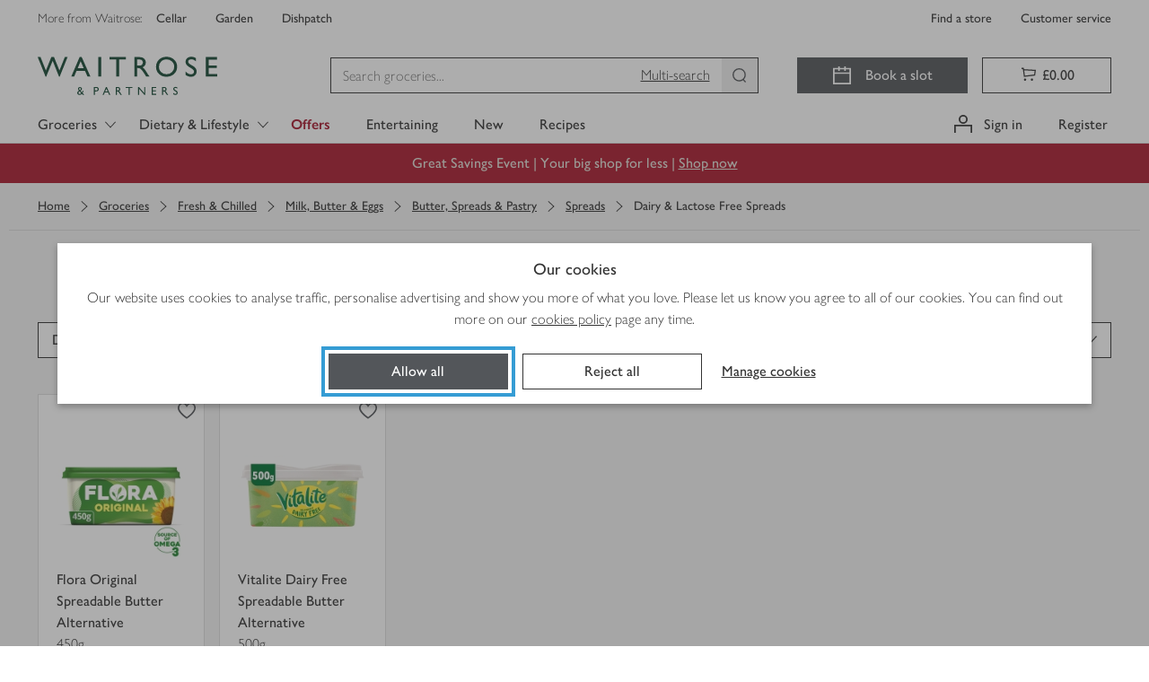

--- FILE ---
content_type: text/css
request_url: https://www.waitrose.com/ecom/assets/bundle-959a4a8a08ff8dcda57c.css
body_size: 36105
content:
/*! normalize.css v8.0.0 | MIT License | github.com/necolas/normalize.css */html{line-height:1.15;-webkit-text-size-adjust:100%;-moz-text-size-adjust:100%;text-size-adjust:100%}body{margin:0}h1{font-size:2em;margin:.67em 0}hr{box-sizing:content-box;height:0}pre{font-family:monospace,monospace;font-size:1em}abbr[title]{border-bottom:none;text-decoration:underline;-webkit-text-decoration:underline dotted;text-decoration:underline dotted}b,strong{font-weight:bolder}code,kbd,samp{font-family:monospace,monospace;font-size:1em}small{font-size:80%}sub,sup{font-size:75%;line-height:0;position:relative;vertical-align:baseline}sub{bottom:-0.25em}sup{top:-0.5em}button,input,optgroup,select,textarea{font-family:inherit;font-size:100%;line-height:1.15;margin:0}button,select{text-transform:none}button,[type=button],[type=reset],[type=submit]{-webkit-appearance:button;appearance:button}button::-moz-focus-inner,[type=button]::-moz-focus-inner,[type=reset]::-moz-focus-inner,[type=submit]::-moz-focus-inner{border-style:none;padding:0}button:-moz-focusring,[type=button]:-moz-focusring,[type=reset]:-moz-focusring,[type=submit]:-moz-focusring{outline:1px dotted ButtonText}fieldset{padding:.35em .75em .625em}legend{padding:0}progress{vertical-align:baseline}[type=number]::-webkit-inner-spin-button,[type=number]::-webkit-outer-spin-button{height:auto}[type=search]{-webkit-appearance:textfield;appearance:textfield;outline-offset:-2px}[type=search]::-webkit-search-decoration{-webkit-appearance:none;appearance:none}::-webkit-file-upload-button{-webkit-appearance:button;appearance:button;font:inherit}details{display:block}summary{display:list-item}:export{colourPrimaryGrey:#333;colourWaitroseGrey:#53565a;colourEarlGrey:#757575;colourChiaGrey:#a9a9a9;colourOysterGrey:#ddd;colourMushroomGrey:#eee;colourScallopGrey:#f3f3f3;colourEggshellGrey:#fafafa;colourWhite:#fff;colourWaitroseGreen:#5b8226;colourCorporateGreen:#154734;colourCorporateLimeGreen:#c4d600;colourPressedGreen:#154734;colourNewGreen:#0e893e;colourPartnerGreen:#00b140;colourSuccessGreen:#78be20;colourHoverGreen:#44693d;colourSuccessGreenTint:#f1f8e8;colourWarning:#f6a600;colourWarningTint:#fef6e5;colourOfferOrangeStrip:#dc4135;colourOfferRed:#a6192e;colourOfferRedStrip:#d30b37;colourErrorRed:#d50032;colourErrorTint:#fae5ea;colourFocusBlue:#359cd4;colourInformativeBlue:#0074e8;colourInformativeBlueTint:#e5f1fc;colourPrimaryGreyAlpha70:rgba(51,51,51,.7);colourPrimaryGreyAlpha40:rgba(51,51,51,.4);colourWhiteAlpha50:rgba(255,255,255,.5);colourWhiteAlpha90:rgba(255,255,255,.9);colourTransparent:rgba(0,0,0,0);colourWaitroseGreenOld:#5c8018;colourSeasonalFiggyPudding:#560734;colourSeasonalPigsInBlankets:#e6007e;colourSeasonalChristmasTree:#014533;colourSeasonalLittleTipple:#003042;colourSeasonalKraft:#e5b791;colour-easter-base:#df1683;colour-easter-hover:#e9258f;colour-easter-active:#df1683;colour-christmas-base:#560734;colour-christmas-hover:#6c0942;colour-christmas-active:#3d0525;colourChardonnayTint:#f5e8d8;colourDarkMalbec:#650e35;colourMediumMerlot:#81195a;colourRose:#ed6fa3;colourGoldChardonnay:#dcb37d;colourBrassCellofoil:linear-gradient(90deg, #d5ae79 0%, #debd8b 50%, #bc8e4e 100%);colourMerlotTint:#f6dbed;colourDarkMerlotTint:#c698b5;colourUberGreen:#06c167;colourDeliverooBlue:#35b8b2;colourJustEatOrange:#ff8100}:export{colourPrimaryGrey:#333;colourWaitroseGrey:#53565a;colourEarlGrey:#757575;colourChiaGrey:#a9a9a9;colourOysterGrey:#ddd;colourMushroomGrey:#eee;colourScallopGrey:#f3f3f3;colourEggshellGrey:#fafafa;colourWhite:#fff;colourWaitroseGreen:#5b8226;colourCorporateGreen:#154734;colourCorporateLimeGreen:#c4d600;colourPressedGreen:#154734;colourNewGreen:#0e893e;colourPartnerGreen:#00b140;colourSuccessGreen:#78be20;colourHoverGreen:#44693d;colourSuccessGreenTint:#f1f8e8;colourWarning:#f6a600;colourWarningTint:#fef6e5;colourOfferOrangeStrip:#dc4135;colourOfferRed:#a6192e;colourOfferRedStrip:#d30b37;colourErrorRed:#d50032;colourErrorTint:#fae5ea;colourFocusBlue:#359cd4;colourInformativeBlue:#0074e8;colourInformativeBlueTint:#e5f1fc;colourPrimaryGreyAlpha70:rgba(51,51,51,.7);colourPrimaryGreyAlpha40:rgba(51,51,51,.4);colourWhiteAlpha50:rgba(255,255,255,.5);colourWhiteAlpha90:rgba(255,255,255,.9);colourTransparent:rgba(0,0,0,0);colourWaitroseGreenOld:#5c8018;colourSeasonalFiggyPudding:#560734;colourSeasonalPigsInBlankets:#e6007e;colourSeasonalChristmasTree:#014533;colourSeasonalLittleTipple:#003042;colourSeasonalKraft:#e5b791;colour-easter-base:#df1683;colour-easter-hover:#e9258f;colour-easter-active:#df1683;colour-christmas-base:#560734;colour-christmas-hover:#6c0942;colour-christmas-active:#3d0525;colourChardonnayTint:#f5e8d8;colourDarkMalbec:#650e35;colourMediumMerlot:#81195a;colourRose:#ed6fa3;colourGoldChardonnay:#dcb37d;colourBrassCellofoil:linear-gradient(90deg, #d5ae79 0%, #debd8b 50%, #bc8e4e 100%);colourMerlotTint:#f6dbed;colourDarkMerlotTint:#c698b5;colourUberGreen:#06c167;colourDeliverooBlue:#35b8b2;colourJustEatOrange:#ff8100}:export{colourPrimaryGrey:#333;colourWaitroseGrey:#53565a;colourEarlGrey:#757575;colourChiaGrey:#a9a9a9;colourOysterGrey:#ddd;colourMushroomGrey:#eee;colourScallopGrey:#f3f3f3;colourEggshellGrey:#fafafa;colourWhite:#fff;colourWaitroseGreen:#5b8226;colourCorporateGreen:#154734;colourCorporateLimeGreen:#c4d600;colourPressedGreen:#154734;colourNewGreen:#0e893e;colourPartnerGreen:#00b140;colourSuccessGreen:#78be20;colourHoverGreen:#44693d;colourSuccessGreenTint:#f1f8e8;colourWarning:#f6a600;colourWarningTint:#fef6e5;colourOfferOrangeStrip:#dc4135;colourOfferRed:#a6192e;colourOfferRedStrip:#d30b37;colourErrorRed:#d50032;colourErrorTint:#fae5ea;colourFocusBlue:#359cd4;colourInformativeBlue:#0074e8;colourInformativeBlueTint:#e5f1fc;colourPrimaryGreyAlpha70:rgba(51,51,51,.7);colourPrimaryGreyAlpha40:rgba(51,51,51,.4);colourWhiteAlpha50:rgba(255,255,255,.5);colourWhiteAlpha90:rgba(255,255,255,.9);colourTransparent:rgba(0,0,0,0);colourWaitroseGreenOld:#5c8018;colourSeasonalFiggyPudding:#560734;colourSeasonalPigsInBlankets:#e6007e;colourSeasonalChristmasTree:#014533;colourSeasonalLittleTipple:#003042;colourSeasonalKraft:#e5b791;colour-easter-base:#df1683;colour-easter-hover:#e9258f;colour-easter-active:#df1683;colour-christmas-base:#560734;colour-christmas-hover:#6c0942;colour-christmas-active:#3d0525;colourChardonnayTint:#f5e8d8;colourDarkMalbec:#650e35;colourMediumMerlot:#81195a;colourRose:#ed6fa3;colourGoldChardonnay:#dcb37d;colourBrassCellofoil:linear-gradient(90deg, #d5ae79 0%, #debd8b 50%, #bc8e4e 100%);colourMerlotTint:#f6dbed;colourDarkMerlotTint:#c698b5;colourUberGreen:#06c167;colourDeliverooBlue:#35b8b2;colourJustEatOrange:#ff8100}:export{colourPrimaryGrey:#333;colourWaitroseGrey:#53565a;colourEarlGrey:#757575;colourChiaGrey:#a9a9a9;colourOysterGrey:#ddd;colourMushroomGrey:#eee;colourScallopGrey:#f3f3f3;colourEggshellGrey:#fafafa;colourWhite:#fff;colourWaitroseGreen:#5b8226;colourCorporateGreen:#154734;colourCorporateLimeGreen:#c4d600;colourPressedGreen:#154734;colourNewGreen:#0e893e;colourPartnerGreen:#00b140;colourSuccessGreen:#78be20;colourHoverGreen:#44693d;colourSuccessGreenTint:#f1f8e8;colourWarning:#f6a600;colourWarningTint:#fef6e5;colourOfferOrangeStrip:#dc4135;colourOfferRed:#a6192e;colourOfferRedStrip:#d30b37;colourErrorRed:#d50032;colourErrorTint:#fae5ea;colourFocusBlue:#359cd4;colourInformativeBlue:#0074e8;colourInformativeBlueTint:#e5f1fc;colourPrimaryGreyAlpha70:rgba(51,51,51,.7);colourPrimaryGreyAlpha40:rgba(51,51,51,.4);colourWhiteAlpha50:rgba(255,255,255,.5);colourWhiteAlpha90:rgba(255,255,255,.9);colourTransparent:rgba(0,0,0,0);colourWaitroseGreenOld:#5c8018;colourSeasonalFiggyPudding:#560734;colourSeasonalPigsInBlankets:#e6007e;colourSeasonalChristmasTree:#014533;colourSeasonalLittleTipple:#003042;colourSeasonalKraft:#e5b791;colour-easter-base:#df1683;colour-easter-hover:#e9258f;colour-easter-active:#df1683;colour-christmas-base:#560734;colour-christmas-hover:#6c0942;colour-christmas-active:#3d0525;colourChardonnayTint:#f5e8d8;colourDarkMalbec:#650e35;colourMediumMerlot:#81195a;colourRose:#ed6fa3;colourGoldChardonnay:#dcb37d;colourBrassCellofoil:linear-gradient(90deg, #d5ae79 0%, #debd8b 50%, #bc8e4e 100%);colourMerlotTint:#f6dbed;colourDarkMerlotTint:#c698b5;colourUberGreen:#06c167;colourDeliverooBlue:#35b8b2;colourJustEatOrange:#ff8100}:export{colourPrimaryGrey:#333;colourWaitroseGrey:#53565a;colourEarlGrey:#757575;colourChiaGrey:#a9a9a9;colourOysterGrey:#ddd;colourMushroomGrey:#eee;colourScallopGrey:#f3f3f3;colourEggshellGrey:#fafafa;colourWhite:#fff;colourWaitroseGreen:#5b8226;colourCorporateGreen:#154734;colourCorporateLimeGreen:#c4d600;colourPressedGreen:#154734;colourNewGreen:#0e893e;colourPartnerGreen:#00b140;colourSuccessGreen:#78be20;colourHoverGreen:#44693d;colourSuccessGreenTint:#f1f8e8;colourWarning:#f6a600;colourWarningTint:#fef6e5;colourOfferOrangeStrip:#dc4135;colourOfferRed:#a6192e;colourOfferRedStrip:#d30b37;colourErrorRed:#d50032;colourErrorTint:#fae5ea;colourFocusBlue:#359cd4;colourInformativeBlue:#0074e8;colourInformativeBlueTint:#e5f1fc;colourPrimaryGreyAlpha70:rgba(51,51,51,.7);colourPrimaryGreyAlpha40:rgba(51,51,51,.4);colourWhiteAlpha50:rgba(255,255,255,.5);colourWhiteAlpha90:rgba(255,255,255,.9);colourTransparent:rgba(0,0,0,0);colourWaitroseGreenOld:#5c8018;colourSeasonalFiggyPudding:#560734;colourSeasonalPigsInBlankets:#e6007e;colourSeasonalChristmasTree:#014533;colourSeasonalLittleTipple:#003042;colourSeasonalKraft:#e5b791;colour-easter-base:#df1683;colour-easter-hover:#e9258f;colour-easter-active:#df1683;colour-christmas-base:#560734;colour-christmas-hover:#6c0942;colour-christmas-active:#3d0525;colourChardonnayTint:#f5e8d8;colourDarkMalbec:#650e35;colourMediumMerlot:#81195a;colourRose:#ed6fa3;colourGoldChardonnay:#dcb37d;colourBrassCellofoil:linear-gradient(90deg, #d5ae79 0%, #debd8b 50%, #bc8e4e 100%);colourMerlotTint:#f6dbed;colourDarkMerlotTint:#c698b5;colourUberGreen:#06c167;colourDeliverooBlue:#35b8b2;colourJustEatOrange:#ff8100}select[disabled],input[type=number][disabled],input[type=text][disabled]{color:#a9a9a9;background-color:#eee}*{box-sizing:border-box}*:before,*:after{box-sizing:border-box}html{-webkit-tap-highlight-color:rgba(0,0,0,0)}body{font-family:"Waitrose","Gill Sans","Gill Sans MT",Tahoma,sans-serif;font-size:16px;line-height:1.25;color:#333;background-color:#fff}body:before{content:"xs";display:none}@media(min-width: 544px){body:before{content:"sm"}}@media(min-width: 768px){body:before{content:"md"}}@media(min-width: 992px){body:before{content:"lg"}}@media(min-width: 1260px){body:before{content:"xl"}}input,button,select,textarea{font-family:inherit;font-size:inherit;line-height:inherit;color:inherit}a{color:#333;text-decoration:none}a:hover,a:focus{color:#333;text-decoration:underline}a:focus{outline:thin dotted;outline-offset:-2px}figure{margin:0}img{vertical-align:middle}hr{margin-top:20px;margin-bottom:20px;border:0;border-top:1px solid #ddd}.sr-only{position:absolute;width:1px;height:1px;margin:-1px;padding:0;overflow:hidden;clip:rect(0, 0, 0, 0);border:0}.sr-only-focusable:active,.sr-only-focusable:focus{position:static;width:auto;height:auto;margin:0;overflow:visible;clip:auto}[role=button]{cursor:pointer}@font-face{font-family:Waitrose;src:url(/ecom/assets/fonts/GillSansNovaJL-Medium.woff2) format("woff2"),url(/ecom/assets/fonts/GillSansNovaJL-Medium.woff) format("woff");font-weight:400;font-style:normal;font-display:swap}@font-face{font-family:Waitrose;src:url(/ecom/assets/fonts/GillSansNovaJL-SemiBold.woff2) format("woff2"),url(/ecom/assets/fonts/GillSansNovaJL-SemiBold.woff) format("woff");font-weight:700;font-style:normal;font-display:swap}@font-face{font-family:Waitrose;src:url(/ecom/assets/fonts/GillSansNovaJL-Light.woff2) format("woff2"),url(/ecom/assets/fonts/GillSansNovaJL-Light.woff) format("woff");font-weight:200;font-style:normal;font-display:swap}@font-face{font-family:Sebenta;src:url(/ecom/assets/fonts/Sebenta-Bold.woff2) format("woff2");font-weight:normal;font-style:normal;font-display:swap}@font-face{font-family:SohneSchmal;src:url(/ecom/assets/fonts/SohneSchmal-Halbfett.woff) format("woff");font-weight:normal;font-style:normal;font-display:swap}h1,h2,h3,h4,h5,h6,.h1,.h2,.h3,.h4,.h5,.h6{font-family:Waitrose;font-weight:700;line-height:1.1;color:inherit}h1 small,h1 .small,h2 small,h2 .small,h3 small,h3 .small,h4 small,h4 .small,h5 small,h5 .small,h6 small,h6 .small,.h1 small,.h1 .small,.h2 small,.h2 .small,.h3 small,.h3 .small,.h4 small,.h4 .small,.h5 small,.h5 .small,.h6 small,.h6 .small{font-weight:normal;line-height:1;color:#eee}h1,.h1,h2,.h2,h3,.h3{margin-top:20px;margin-bottom:10px}h1 small,h1 .small,.h1 small,.h1 .small,h2 small,h2 .small,.h2 small,.h2 .small,h3 small,h3 .small,.h3 small,.h3 .small{font-size:65%}h4,.h4,h5,.h5,h6,.h6{margin-top:10px;margin-bottom:10px}h4 small,h4 .small,.h4 small,.h4 .small,h5 small,h5 .small,.h5 small,.h5 .small,h6 small,h6 .small,.h6 small,.h6 .small{font-size:75%}h1,.h1{font-size:30px}h2,.h2{font-size:24px}h3,.h3{font-size:22px}h4,.h4{font-size:18px}h5,.h5{font-size:16px}h6,.h6{font-size:14px}p{margin:0 0 10px}small,.small{font-size:87%}ul,ol{margin-top:0;margin-bottom:10px}ul ul,ul ol,ol ul,ol ol{margin-bottom:0}dl{margin-top:0;margin-bottom:20px}dt,dd{line-height:1.25}dt{font-weight:bold}dd{margin-left:0}abbr[title],abbr[data-original-title]{cursor:help;border-bottom:1px dotted #eee}blockquote{padding:10px 20px;margin:0 0 20px;font-size:20px;border-left:5px solid #ddd}blockquote p:last-child,blockquote ul:last-child,blockquote ol:last-child{margin-bottom:0}blockquote footer,blockquote small,blockquote .small{display:block;font-size:80%;line-height:1.25;color:#eee}blockquote footer::before,blockquote small::before,blockquote .small::before{content:"— "}address{margin-bottom:20px;font-style:normal;line-height:1.25}.container-fluid{padding-right:16px;padding-left:16px;margin-right:auto;margin-left:auto;max-width:1260px !important;width:100%}.container-fluid:before,.container-fluid:after{content:" ";display:table;width:0}.container-fluid:after{clear:both}@media(min-width: 992px){.container-fluid{padding-right:32px;padding-left:32px}}.container-fluid--flex::after{display:none}.row{margin-right:-8px;margin-left:-8px}.row:before,.row:after{content:" ";display:table;width:0}.row:after{clear:both}.container--flex .row{display:flex;flex-wrap:wrap}.container--flex .row::after{display:none}[class^=col-]{flex:0 0 100%;float:none;width:auto}.col-xl-12of12,.col-xl-11of12,.col-xl-10of12,.col-xl-9of12,.col-xl-8of12,.col-xl-7of12,.col-xl-6of12,.col-xl-5of12,.col-xl-4of12,.col-xl-3of12,.col-xl-2of12,.col-xl-1of12,.col-xl-11of11,.col-xl-10of11,.col-xl-9of11,.col-xl-8of11,.col-xl-7of11,.col-xl-6of11,.col-xl-5of11,.col-xl-4of11,.col-xl-3of11,.col-xl-2of11,.col-xl-1of11,.col-xl-10of10,.col-xl-9of10,.col-xl-8of10,.col-xl-7of10,.col-xl-6of10,.col-xl-5of10,.col-xl-4of10,.col-xl-3of10,.col-xl-2of10,.col-xl-1of10,.col-xl-9of9,.col-xl-8of9,.col-xl-7of9,.col-xl-6of9,.col-xl-5of9,.col-xl-4of9,.col-xl-3of9,.col-xl-2of9,.col-xl-1of9,.col-xl-8of8,.col-xl-7of8,.col-xl-6of8,.col-xl-5of8,.col-xl-4of8,.col-xl-3of8,.col-xl-2of8,.col-xl-1of8,.col-xl-7of7,.col-xl-6of7,.col-xl-5of7,.col-xl-4of7,.col-xl-3of7,.col-xl-2of7,.col-xl-1of7,.col-xl-6of6,.col-xl-5of6,.col-xl-4of6,.col-xl-3of6,.col-xl-2of6,.col-xl-1of6,.col-xl-5of5,.col-xl-4of5,.col-xl-3of5,.col-xl-2of5,.col-xl-1of5,.col-xl-4of4,.col-xl-3of4,.col-xl-2of4,.col-xl-1of4,.col-xl-3of3,.col-xl-2of3,.col-xl-1of3,.col-xl-2of2,.col-xl-1of2,.col-xl-1of1,.col-lg-12of12,.col-lg-11of12,.col-lg-10of12,.col-lg-9of12,.col-lg-8of12,.col-lg-7of12,.col-lg-6of12,.col-lg-5of12,.col-lg-4of12,.col-lg-3of12,.col-lg-2of12,.col-lg-1of12,.col-lg-11of11,.col-lg-10of11,.col-lg-9of11,.col-lg-8of11,.col-lg-7of11,.col-lg-6of11,.col-lg-5of11,.col-lg-4of11,.col-lg-3of11,.col-lg-2of11,.col-lg-1of11,.col-lg-10of10,.col-lg-9of10,.col-lg-8of10,.col-lg-7of10,.col-lg-6of10,.col-lg-5of10,.col-lg-4of10,.col-lg-3of10,.col-lg-2of10,.col-lg-1of10,.col-lg-9of9,.col-lg-8of9,.col-lg-7of9,.col-lg-6of9,.col-lg-5of9,.col-lg-4of9,.col-lg-3of9,.col-lg-2of9,.col-lg-1of9,.col-lg-8of8,.col-lg-7of8,.col-lg-6of8,.col-lg-5of8,.col-lg-4of8,.col-lg-3of8,.col-lg-2of8,.col-lg-1of8,.col-lg-7of7,.col-lg-6of7,.col-lg-5of7,.col-lg-4of7,.col-lg-3of7,.col-lg-2of7,.col-lg-1of7,.col-lg-6of6,.col-lg-5of6,.col-lg-4of6,.col-lg-3of6,.col-lg-2of6,.col-lg-1of6,.col-lg-5of5,.col-lg-4of5,.col-lg-3of5,.col-lg-2of5,.col-lg-1of5,.col-lg-4of4,.col-lg-3of4,.col-lg-2of4,.col-lg-1of4,.col-lg-3of3,.col-lg-2of3,.col-lg-1of3,.col-lg-2of2,.col-lg-1of2,.col-lg-1of1,.col-md-12of12,.col-md-11of12,.col-md-10of12,.col-md-9of12,.col-md-8of12,.col-md-7of12,.col-md-6of12,.col-md-5of12,.col-md-4of12,.col-md-3of12,.col-md-2of12,.col-md-1of12,.col-md-11of11,.col-md-10of11,.col-md-9of11,.col-md-8of11,.col-md-7of11,.col-md-6of11,.col-md-5of11,.col-md-4of11,.col-md-3of11,.col-md-2of11,.col-md-1of11,.col-md-10of10,.col-md-9of10,.col-md-8of10,.col-md-7of10,.col-md-6of10,.col-md-5of10,.col-md-4of10,.col-md-3of10,.col-md-2of10,.col-md-1of10,.col-md-9of9,.col-md-8of9,.col-md-7of9,.col-md-6of9,.col-md-5of9,.col-md-4of9,.col-md-3of9,.col-md-2of9,.col-md-1of9,.col-md-8of8,.col-md-7of8,.col-md-6of8,.col-md-5of8,.col-md-4of8,.col-md-3of8,.col-md-2of8,.col-md-1of8,.col-md-7of7,.col-md-6of7,.col-md-5of7,.col-md-4of7,.col-md-3of7,.col-md-2of7,.col-md-1of7,.col-md-6of6,.col-md-5of6,.col-md-4of6,.col-md-3of6,.col-md-2of6,.col-md-1of6,.col-md-5of5,.col-md-4of5,.col-md-3of5,.col-md-2of5,.col-md-1of5,.col-md-4of4,.col-md-3of4,.col-md-2of4,.col-md-1of4,.col-md-3of3,.col-md-2of3,.col-md-1of3,.col-md-2of2,.col-md-1of2,.col-md-1of1,.col-sm-12of12,.col-sm-11of12,.col-sm-10of12,.col-sm-9of12,.col-sm-8of12,.col-sm-7of12,.col-sm-6of12,.col-sm-5of12,.col-sm-4of12,.col-sm-3of12,.col-sm-2of12,.col-sm-1of12,.col-sm-11of11,.col-sm-10of11,.col-sm-9of11,.col-sm-8of11,.col-sm-7of11,.col-sm-6of11,.col-sm-5of11,.col-sm-4of11,.col-sm-3of11,.col-sm-2of11,.col-sm-1of11,.col-sm-10of10,.col-sm-9of10,.col-sm-8of10,.col-sm-7of10,.col-sm-6of10,.col-sm-5of10,.col-sm-4of10,.col-sm-3of10,.col-sm-2of10,.col-sm-1of10,.col-sm-9of9,.col-sm-8of9,.col-sm-7of9,.col-sm-6of9,.col-sm-5of9,.col-sm-4of9,.col-sm-3of9,.col-sm-2of9,.col-sm-1of9,.col-sm-8of8,.col-sm-7of8,.col-sm-6of8,.col-sm-5of8,.col-sm-4of8,.col-sm-3of8,.col-sm-2of8,.col-sm-1of8,.col-sm-7of7,.col-sm-6of7,.col-sm-5of7,.col-sm-4of7,.col-sm-3of7,.col-sm-2of7,.col-sm-1of7,.col-sm-6of6,.col-sm-5of6,.col-sm-4of6,.col-sm-3of6,.col-sm-2of6,.col-sm-1of6,.col-sm-5of5,.col-sm-4of5,.col-sm-3of5,.col-sm-2of5,.col-sm-1of5,.col-sm-4of4,.col-sm-3of4,.col-sm-2of4,.col-sm-1of4,.col-sm-3of3,.col-sm-2of3,.col-sm-1of3,.col-sm-2of2,.col-sm-1of2,.col-sm-1of1,.col-xs-12of12,.col-xs-11of12,.col-xs-10of12,.col-xs-9of12,.col-xs-8of12,.col-xs-7of12,.col-xs-6of12,.col-xs-5of12,.col-xs-4of12,.col-xs-3of12,.col-xs-2of12,.col-xs-1of12,.col-xs-11of11,.col-xs-10of11,.col-xs-9of11,.col-xs-8of11,.col-xs-7of11,.col-xs-6of11,.col-xs-5of11,.col-xs-4of11,.col-xs-3of11,.col-xs-2of11,.col-xs-1of11,.col-xs-10of10,.col-xs-9of10,.col-xs-8of10,.col-xs-7of10,.col-xs-6of10,.col-xs-5of10,.col-xs-4of10,.col-xs-3of10,.col-xs-2of10,.col-xs-1of10,.col-xs-9of9,.col-xs-8of9,.col-xs-7of9,.col-xs-6of9,.col-xs-5of9,.col-xs-4of9,.col-xs-3of9,.col-xs-2of9,.col-xs-1of9,.col-xs-8of8,.col-xs-7of8,.col-xs-6of8,.col-xs-5of8,.col-xs-4of8,.col-xs-3of8,.col-xs-2of8,.col-xs-1of8,.col-xs-7of7,.col-xs-6of7,.col-xs-5of7,.col-xs-4of7,.col-xs-3of7,.col-xs-2of7,.col-xs-1of7,.col-xs-6of6,.col-xs-5of6,.col-xs-4of6,.col-xs-3of6,.col-xs-2of6,.col-xs-1of6,.col-xs-5of5,.col-xs-4of5,.col-xs-3of5,.col-xs-2of5,.col-xs-1of5,.col-xs-4of4,.col-xs-3of4,.col-xs-2of4,.col-xs-1of4,.col-xs-3of3,.col-xs-2of3,.col-xs-1of3,.col-xs-2of2,.col-xs-1of2,.col-xs-1of1{min-height:1px;padding-right:8px;padding-left:8px;position:relative}.container--flex .col-xs-first{order:-1}.container--flex .col-xs-last{order:1}.container--flex .col-xs-top{align-self:flex-start}.container--flex .col-xs-center{align-self:center}.container--flex .col-xs-bottom{align-self:flex-end}.container--flex .row-xs-top{align-items:flex-start}.container--flex .row-xs-center{align-items:center}.container--flex .row-xs-bottom{align-items:flex-end}@media(max-width: 543px){.col-xs-hide{display:none}}.col-xs-push-0of1{left:auto}.col-xs-pull-0of1{right:auto}.col-xs-offset-0of1{margin-left:0}.col-xs-1of1{float:left;width:100%}.container--flex .col-xs-1of1{flex:0 0 auto;float:none}.col-xs-push-0of2{left:auto}.col-xs-pull-0of2{right:auto}.col-xs-offset-0of2{margin-left:0}.col-xs-1of2{float:left;width:50%}.container--flex .col-xs-1of2{flex:0 0 auto;float:none}.col-xs-push-1of2{left:50%}.col-xs-pull-1of2{right:50%}.col-xs-offset-1of2{margin-left:50%}.col-xs-2of2{float:left;width:100%}.container--flex .col-xs-2of2{flex:0 0 auto;float:none}.col-xs-push-0of3{left:auto}.col-xs-pull-0of3{right:auto}.col-xs-offset-0of3{margin-left:0}.col-xs-1of3{float:left;width:33.3333333333%}.container--flex .col-xs-1of3{flex:0 0 auto;float:none}.col-xs-push-1of3{left:33.3333333333%}.col-xs-pull-1of3{right:33.3333333333%}.col-xs-offset-1of3{margin-left:33.3333333333%}.col-xs-2of3{float:left;width:66.6666666667%}.container--flex .col-xs-2of3{flex:0 0 auto;float:none}.col-xs-push-2of3{left:66.6666666667%}.col-xs-pull-2of3{right:66.6666666667%}.col-xs-offset-2of3{margin-left:66.6666666667%}.col-xs-3of3{float:left;width:100%}.container--flex .col-xs-3of3{flex:0 0 auto;float:none}.col-xs-push-0of4{left:auto}.col-xs-pull-0of4{right:auto}.col-xs-offset-0of4{margin-left:0}.col-xs-1of4{float:left;width:25%}.container--flex .col-xs-1of4{flex:0 0 auto;float:none}.col-xs-push-1of4{left:25%}.col-xs-pull-1of4{right:25%}.col-xs-offset-1of4{margin-left:25%}.col-xs-2of4{float:left;width:50%}.container--flex .col-xs-2of4{flex:0 0 auto;float:none}.col-xs-push-2of4{left:50%}.col-xs-pull-2of4{right:50%}.col-xs-offset-2of4{margin-left:50%}.col-xs-3of4{float:left;width:75%}.container--flex .col-xs-3of4{flex:0 0 auto;float:none}.col-xs-push-3of4{left:75%}.col-xs-pull-3of4{right:75%}.col-xs-offset-3of4{margin-left:75%}.col-xs-4of4{float:left;width:100%}.container--flex .col-xs-4of4{flex:0 0 auto;float:none}.col-xs-push-0of5{left:auto}.col-xs-pull-0of5{right:auto}.col-xs-offset-0of5{margin-left:0}.col-xs-1of5{float:left;width:20%}.container--flex .col-xs-1of5{flex:0 0 auto;float:none}.col-xs-push-1of5{left:20%}.col-xs-pull-1of5{right:20%}.col-xs-offset-1of5{margin-left:20%}.col-xs-2of5{float:left;width:40%}.container--flex .col-xs-2of5{flex:0 0 auto;float:none}.col-xs-push-2of5{left:40%}.col-xs-pull-2of5{right:40%}.col-xs-offset-2of5{margin-left:40%}.col-xs-3of5{float:left;width:60%}.container--flex .col-xs-3of5{flex:0 0 auto;float:none}.col-xs-push-3of5{left:60%}.col-xs-pull-3of5{right:60%}.col-xs-offset-3of5{margin-left:60%}.col-xs-4of5{float:left;width:80%}.container--flex .col-xs-4of5{flex:0 0 auto;float:none}.col-xs-push-4of5{left:80%}.col-xs-pull-4of5{right:80%}.col-xs-offset-4of5{margin-left:80%}.col-xs-5of5{float:left;width:100%}.container--flex .col-xs-5of5{flex:0 0 auto;float:none}.col-xs-push-0of6{left:auto}.col-xs-pull-0of6{right:auto}.col-xs-offset-0of6{margin-left:0}.col-xs-1of6{float:left;width:16.6666666667%}.container--flex .col-xs-1of6{flex:0 0 auto;float:none}.col-xs-push-1of6{left:16.6666666667%}.col-xs-pull-1of6{right:16.6666666667%}.col-xs-offset-1of6{margin-left:16.6666666667%}.col-xs-2of6{float:left;width:33.3333333333%}.container--flex .col-xs-2of6{flex:0 0 auto;float:none}.col-xs-push-2of6{left:33.3333333333%}.col-xs-pull-2of6{right:33.3333333333%}.col-xs-offset-2of6{margin-left:33.3333333333%}.col-xs-3of6{float:left;width:50%}.container--flex .col-xs-3of6{flex:0 0 auto;float:none}.col-xs-push-3of6{left:50%}.col-xs-pull-3of6{right:50%}.col-xs-offset-3of6{margin-left:50%}.col-xs-4of6{float:left;width:66.6666666667%}.container--flex .col-xs-4of6{flex:0 0 auto;float:none}.col-xs-push-4of6{left:66.6666666667%}.col-xs-pull-4of6{right:66.6666666667%}.col-xs-offset-4of6{margin-left:66.6666666667%}.col-xs-5of6{float:left;width:83.3333333333%}.container--flex .col-xs-5of6{flex:0 0 auto;float:none}.col-xs-push-5of6{left:83.3333333333%}.col-xs-pull-5of6{right:83.3333333333%}.col-xs-offset-5of6{margin-left:83.3333333333%}.col-xs-6of6{float:left;width:100%}.container--flex .col-xs-6of6{flex:0 0 auto;float:none}.col-xs-push-0of7{left:auto}.col-xs-pull-0of7{right:auto}.col-xs-offset-0of7{margin-left:0}.col-xs-1of7{float:left;width:14.2857142857%}.container--flex .col-xs-1of7{flex:0 0 auto;float:none}.col-xs-push-1of7{left:14.2857142857%}.col-xs-pull-1of7{right:14.2857142857%}.col-xs-offset-1of7{margin-left:14.2857142857%}.col-xs-2of7{float:left;width:28.5714285714%}.container--flex .col-xs-2of7{flex:0 0 auto;float:none}.col-xs-push-2of7{left:28.5714285714%}.col-xs-pull-2of7{right:28.5714285714%}.col-xs-offset-2of7{margin-left:28.5714285714%}.col-xs-3of7{float:left;width:42.8571428571%}.container--flex .col-xs-3of7{flex:0 0 auto;float:none}.col-xs-push-3of7{left:42.8571428571%}.col-xs-pull-3of7{right:42.8571428571%}.col-xs-offset-3of7{margin-left:42.8571428571%}.col-xs-4of7{float:left;width:57.1428571429%}.container--flex .col-xs-4of7{flex:0 0 auto;float:none}.col-xs-push-4of7{left:57.1428571429%}.col-xs-pull-4of7{right:57.1428571429%}.col-xs-offset-4of7{margin-left:57.1428571429%}.col-xs-5of7{float:left;width:71.4285714286%}.container--flex .col-xs-5of7{flex:0 0 auto;float:none}.col-xs-push-5of7{left:71.4285714286%}.col-xs-pull-5of7{right:71.4285714286%}.col-xs-offset-5of7{margin-left:71.4285714286%}.col-xs-6of7{float:left;width:85.7142857143%}.container--flex .col-xs-6of7{flex:0 0 auto;float:none}.col-xs-push-6of7{left:85.7142857143%}.col-xs-pull-6of7{right:85.7142857143%}.col-xs-offset-6of7{margin-left:85.7142857143%}.col-xs-7of7{float:left;width:100%}.container--flex .col-xs-7of7{flex:0 0 auto;float:none}.col-xs-push-0of8{left:auto}.col-xs-pull-0of8{right:auto}.col-xs-offset-0of8{margin-left:0}.col-xs-1of8{float:left;width:12.5%}.container--flex .col-xs-1of8{flex:0 0 auto;float:none}.col-xs-push-1of8{left:12.5%}.col-xs-pull-1of8{right:12.5%}.col-xs-offset-1of8{margin-left:12.5%}.col-xs-2of8{float:left;width:25%}.container--flex .col-xs-2of8{flex:0 0 auto;float:none}.col-xs-push-2of8{left:25%}.col-xs-pull-2of8{right:25%}.col-xs-offset-2of8{margin-left:25%}.col-xs-3of8{float:left;width:37.5%}.container--flex .col-xs-3of8{flex:0 0 auto;float:none}.col-xs-push-3of8{left:37.5%}.col-xs-pull-3of8{right:37.5%}.col-xs-offset-3of8{margin-left:37.5%}.col-xs-4of8{float:left;width:50%}.container--flex .col-xs-4of8{flex:0 0 auto;float:none}.col-xs-push-4of8{left:50%}.col-xs-pull-4of8{right:50%}.col-xs-offset-4of8{margin-left:50%}.col-xs-5of8{float:left;width:62.5%}.container--flex .col-xs-5of8{flex:0 0 auto;float:none}.col-xs-push-5of8{left:62.5%}.col-xs-pull-5of8{right:62.5%}.col-xs-offset-5of8{margin-left:62.5%}.col-xs-6of8{float:left;width:75%}.container--flex .col-xs-6of8{flex:0 0 auto;float:none}.col-xs-push-6of8{left:75%}.col-xs-pull-6of8{right:75%}.col-xs-offset-6of8{margin-left:75%}.col-xs-7of8{float:left;width:87.5%}.container--flex .col-xs-7of8{flex:0 0 auto;float:none}.col-xs-push-7of8{left:87.5%}.col-xs-pull-7of8{right:87.5%}.col-xs-offset-7of8{margin-left:87.5%}.col-xs-8of8{float:left;width:100%}.container--flex .col-xs-8of8{flex:0 0 auto;float:none}.col-xs-push-0of9{left:auto}.col-xs-pull-0of9{right:auto}.col-xs-offset-0of9{margin-left:0}.col-xs-1of9{float:left;width:11.1111111111%}.container--flex .col-xs-1of9{flex:0 0 auto;float:none}.col-xs-push-1of9{left:11.1111111111%}.col-xs-pull-1of9{right:11.1111111111%}.col-xs-offset-1of9{margin-left:11.1111111111%}.col-xs-2of9{float:left;width:22.2222222222%}.container--flex .col-xs-2of9{flex:0 0 auto;float:none}.col-xs-push-2of9{left:22.2222222222%}.col-xs-pull-2of9{right:22.2222222222%}.col-xs-offset-2of9{margin-left:22.2222222222%}.col-xs-3of9{float:left;width:33.3333333333%}.container--flex .col-xs-3of9{flex:0 0 auto;float:none}.col-xs-push-3of9{left:33.3333333333%}.col-xs-pull-3of9{right:33.3333333333%}.col-xs-offset-3of9{margin-left:33.3333333333%}.col-xs-4of9{float:left;width:44.4444444444%}.container--flex .col-xs-4of9{flex:0 0 auto;float:none}.col-xs-push-4of9{left:44.4444444444%}.col-xs-pull-4of9{right:44.4444444444%}.col-xs-offset-4of9{margin-left:44.4444444444%}.col-xs-5of9{float:left;width:55.5555555556%}.container--flex .col-xs-5of9{flex:0 0 auto;float:none}.col-xs-push-5of9{left:55.5555555556%}.col-xs-pull-5of9{right:55.5555555556%}.col-xs-offset-5of9{margin-left:55.5555555556%}.col-xs-6of9{float:left;width:66.6666666667%}.container--flex .col-xs-6of9{flex:0 0 auto;float:none}.col-xs-push-6of9{left:66.6666666667%}.col-xs-pull-6of9{right:66.6666666667%}.col-xs-offset-6of9{margin-left:66.6666666667%}.col-xs-7of9{float:left;width:77.7777777778%}.container--flex .col-xs-7of9{flex:0 0 auto;float:none}.col-xs-push-7of9{left:77.7777777778%}.col-xs-pull-7of9{right:77.7777777778%}.col-xs-offset-7of9{margin-left:77.7777777778%}.col-xs-8of9{float:left;width:88.8888888889%}.container--flex .col-xs-8of9{flex:0 0 auto;float:none}.col-xs-push-8of9{left:88.8888888889%}.col-xs-pull-8of9{right:88.8888888889%}.col-xs-offset-8of9{margin-left:88.8888888889%}.col-xs-9of9{float:left;width:100%}.container--flex .col-xs-9of9{flex:0 0 auto;float:none}.col-xs-push-0of10{left:auto}.col-xs-pull-0of10{right:auto}.col-xs-offset-0of10{margin-left:0}.col-xs-1of10{float:left;width:10%}.container--flex .col-xs-1of10{flex:0 0 auto;float:none}.col-xs-push-1of10{left:10%}.col-xs-pull-1of10{right:10%}.col-xs-offset-1of10{margin-left:10%}.col-xs-2of10{float:left;width:20%}.container--flex .col-xs-2of10{flex:0 0 auto;float:none}.col-xs-push-2of10{left:20%}.col-xs-pull-2of10{right:20%}.col-xs-offset-2of10{margin-left:20%}.col-xs-3of10{float:left;width:30%}.container--flex .col-xs-3of10{flex:0 0 auto;float:none}.col-xs-push-3of10{left:30%}.col-xs-pull-3of10{right:30%}.col-xs-offset-3of10{margin-left:30%}.col-xs-4of10{float:left;width:40%}.container--flex .col-xs-4of10{flex:0 0 auto;float:none}.col-xs-push-4of10{left:40%}.col-xs-pull-4of10{right:40%}.col-xs-offset-4of10{margin-left:40%}.col-xs-5of10{float:left;width:50%}.container--flex .col-xs-5of10{flex:0 0 auto;float:none}.col-xs-push-5of10{left:50%}.col-xs-pull-5of10{right:50%}.col-xs-offset-5of10{margin-left:50%}.col-xs-6of10{float:left;width:60%}.container--flex .col-xs-6of10{flex:0 0 auto;float:none}.col-xs-push-6of10{left:60%}.col-xs-pull-6of10{right:60%}.col-xs-offset-6of10{margin-left:60%}.col-xs-7of10{float:left;width:70%}.container--flex .col-xs-7of10{flex:0 0 auto;float:none}.col-xs-push-7of10{left:70%}.col-xs-pull-7of10{right:70%}.col-xs-offset-7of10{margin-left:70%}.col-xs-8of10{float:left;width:80%}.container--flex .col-xs-8of10{flex:0 0 auto;float:none}.col-xs-push-8of10{left:80%}.col-xs-pull-8of10{right:80%}.col-xs-offset-8of10{margin-left:80%}.col-xs-9of10{float:left;width:90%}.container--flex .col-xs-9of10{flex:0 0 auto;float:none}.col-xs-push-9of10{left:90%}.col-xs-pull-9of10{right:90%}.col-xs-offset-9of10{margin-left:90%}.col-xs-10of10{float:left;width:100%}.container--flex .col-xs-10of10{flex:0 0 auto;float:none}.col-xs-push-0of11{left:auto}.col-xs-pull-0of11{right:auto}.col-xs-offset-0of11{margin-left:0}.col-xs-1of11{float:left;width:9.0909090909%}.container--flex .col-xs-1of11{flex:0 0 auto;float:none}.col-xs-push-1of11{left:9.0909090909%}.col-xs-pull-1of11{right:9.0909090909%}.col-xs-offset-1of11{margin-left:9.0909090909%}.col-xs-2of11{float:left;width:18.1818181818%}.container--flex .col-xs-2of11{flex:0 0 auto;float:none}.col-xs-push-2of11{left:18.1818181818%}.col-xs-pull-2of11{right:18.1818181818%}.col-xs-offset-2of11{margin-left:18.1818181818%}.col-xs-3of11{float:left;width:27.2727272727%}.container--flex .col-xs-3of11{flex:0 0 auto;float:none}.col-xs-push-3of11{left:27.2727272727%}.col-xs-pull-3of11{right:27.2727272727%}.col-xs-offset-3of11{margin-left:27.2727272727%}.col-xs-4of11{float:left;width:36.3636363636%}.container--flex .col-xs-4of11{flex:0 0 auto;float:none}.col-xs-push-4of11{left:36.3636363636%}.col-xs-pull-4of11{right:36.3636363636%}.col-xs-offset-4of11{margin-left:36.3636363636%}.col-xs-5of11{float:left;width:45.4545454545%}.container--flex .col-xs-5of11{flex:0 0 auto;float:none}.col-xs-push-5of11{left:45.4545454545%}.col-xs-pull-5of11{right:45.4545454545%}.col-xs-offset-5of11{margin-left:45.4545454545%}.col-xs-6of11{float:left;width:54.5454545455%}.container--flex .col-xs-6of11{flex:0 0 auto;float:none}.col-xs-push-6of11{left:54.5454545455%}.col-xs-pull-6of11{right:54.5454545455%}.col-xs-offset-6of11{margin-left:54.5454545455%}.col-xs-7of11{float:left;width:63.6363636364%}.container--flex .col-xs-7of11{flex:0 0 auto;float:none}.col-xs-push-7of11{left:63.6363636364%}.col-xs-pull-7of11{right:63.6363636364%}.col-xs-offset-7of11{margin-left:63.6363636364%}.col-xs-8of11{float:left;width:72.7272727273%}.container--flex .col-xs-8of11{flex:0 0 auto;float:none}.col-xs-push-8of11{left:72.7272727273%}.col-xs-pull-8of11{right:72.7272727273%}.col-xs-offset-8of11{margin-left:72.7272727273%}.col-xs-9of11{float:left;width:81.8181818182%}.container--flex .col-xs-9of11{flex:0 0 auto;float:none}.col-xs-push-9of11{left:81.8181818182%}.col-xs-pull-9of11{right:81.8181818182%}.col-xs-offset-9of11{margin-left:81.8181818182%}.col-xs-10of11{float:left;width:90.9090909091%}.container--flex .col-xs-10of11{flex:0 0 auto;float:none}.col-xs-push-10of11{left:90.9090909091%}.col-xs-pull-10of11{right:90.9090909091%}.col-xs-offset-10of11{margin-left:90.9090909091%}.col-xs-11of11{float:left;width:100%}.container--flex .col-xs-11of11{flex:0 0 auto;float:none}.col-xs-push-0of12{left:auto}.col-xs-pull-0of12{right:auto}.col-xs-offset-0of12{margin-left:0}.col-xs-1of12{float:left;width:8.3333333333%}.container--flex .col-xs-1of12{flex:0 0 auto;float:none}.col-xs-push-1of12{left:8.3333333333%}.col-xs-pull-1of12{right:8.3333333333%}.col-xs-offset-1of12{margin-left:8.3333333333%}.col-xs-2of12{float:left;width:16.6666666667%}.container--flex .col-xs-2of12{flex:0 0 auto;float:none}.col-xs-push-2of12{left:16.6666666667%}.col-xs-pull-2of12{right:16.6666666667%}.col-xs-offset-2of12{margin-left:16.6666666667%}.col-xs-3of12{float:left;width:25%}.container--flex .col-xs-3of12{flex:0 0 auto;float:none}.col-xs-push-3of12{left:25%}.col-xs-pull-3of12{right:25%}.col-xs-offset-3of12{margin-left:25%}.col-xs-4of12{float:left;width:33.3333333333%}.container--flex .col-xs-4of12{flex:0 0 auto;float:none}.col-xs-push-4of12{left:33.3333333333%}.col-xs-pull-4of12{right:33.3333333333%}.col-xs-offset-4of12{margin-left:33.3333333333%}.col-xs-5of12{float:left;width:41.6666666667%}.container--flex .col-xs-5of12{flex:0 0 auto;float:none}.col-xs-push-5of12{left:41.6666666667%}.col-xs-pull-5of12{right:41.6666666667%}.col-xs-offset-5of12{margin-left:41.6666666667%}.col-xs-6of12{float:left;width:50%}.container--flex .col-xs-6of12{flex:0 0 auto;float:none}.col-xs-push-6of12{left:50%}.col-xs-pull-6of12{right:50%}.col-xs-offset-6of12{margin-left:50%}.col-xs-7of12{float:left;width:58.3333333333%}.container--flex .col-xs-7of12{flex:0 0 auto;float:none}.col-xs-push-7of12{left:58.3333333333%}.col-xs-pull-7of12{right:58.3333333333%}.col-xs-offset-7of12{margin-left:58.3333333333%}.col-xs-8of12{float:left;width:66.6666666667%}.container--flex .col-xs-8of12{flex:0 0 auto;float:none}.col-xs-push-8of12{left:66.6666666667%}.col-xs-pull-8of12{right:66.6666666667%}.col-xs-offset-8of12{margin-left:66.6666666667%}.col-xs-9of12{float:left;width:75%}.container--flex .col-xs-9of12{flex:0 0 auto;float:none}.col-xs-push-9of12{left:75%}.col-xs-pull-9of12{right:75%}.col-xs-offset-9of12{margin-left:75%}.col-xs-10of12{float:left;width:83.3333333333%}.container--flex .col-xs-10of12{flex:0 0 auto;float:none}.col-xs-push-10of12{left:83.3333333333%}.col-xs-pull-10of12{right:83.3333333333%}.col-xs-offset-10of12{margin-left:83.3333333333%}.col-xs-11of12{float:left;width:91.6666666667%}.container--flex .col-xs-11of12{flex:0 0 auto;float:none}.col-xs-push-11of12{left:91.6666666667%}.col-xs-pull-11of12{right:91.6666666667%}.col-xs-offset-11of12{margin-left:91.6666666667%}.col-xs-12of12{float:left;width:100%}.container--flex .col-xs-12of12{flex:0 0 auto;float:none}.container--flex .col-sm-first{order:-1}.container--flex .col-sm-last{order:1}.container--flex .col-sm-top{align-self:flex-start}.container--flex .col-sm-center{align-self:center}.container--flex .col-sm-bottom{align-self:flex-end}.container--flex .row-sm-top{align-items:flex-start}.container--flex .row-sm-center{align-items:center}.container--flex .row-sm-bottom{align-items:flex-end}@media(min-width: 544px)and (min-width: 544px)and (max-width: 767px){.col-sm-hide{display:none}}@media(min-width: 544px){.col-sm-push-0of1{left:auto}.col-sm-pull-0of1{right:auto}.col-sm-offset-0of1{margin-left:0}.col-sm-1of1{float:left;width:100%}.container--flex .col-sm-1of1{flex:0 0 auto;float:none}.col-sm-push-0of2{left:auto}.col-sm-pull-0of2{right:auto}.col-sm-offset-0of2{margin-left:0}.col-sm-1of2{float:left;width:50%}.container--flex .col-sm-1of2{flex:0 0 auto;float:none}.col-sm-push-1of2{left:50%}.col-sm-pull-1of2{right:50%}.col-sm-offset-1of2{margin-left:50%}.col-sm-2of2{float:left;width:100%}.container--flex .col-sm-2of2{flex:0 0 auto;float:none}.col-sm-push-0of3{left:auto}.col-sm-pull-0of3{right:auto}.col-sm-offset-0of3{margin-left:0}.col-sm-1of3{float:left;width:33.3333333333%}.container--flex .col-sm-1of3{flex:0 0 auto;float:none}.col-sm-push-1of3{left:33.3333333333%}.col-sm-pull-1of3{right:33.3333333333%}.col-sm-offset-1of3{margin-left:33.3333333333%}.col-sm-2of3{float:left;width:66.6666666667%}.container--flex .col-sm-2of3{flex:0 0 auto;float:none}.col-sm-push-2of3{left:66.6666666667%}.col-sm-pull-2of3{right:66.6666666667%}.col-sm-offset-2of3{margin-left:66.6666666667%}.col-sm-3of3{float:left;width:100%}.container--flex .col-sm-3of3{flex:0 0 auto;float:none}.col-sm-push-0of4{left:auto}.col-sm-pull-0of4{right:auto}.col-sm-offset-0of4{margin-left:0}.col-sm-1of4{float:left;width:25%}.container--flex .col-sm-1of4{flex:0 0 auto;float:none}.col-sm-push-1of4{left:25%}.col-sm-pull-1of4{right:25%}.col-sm-offset-1of4{margin-left:25%}.col-sm-2of4{float:left;width:50%}.container--flex .col-sm-2of4{flex:0 0 auto;float:none}.col-sm-push-2of4{left:50%}.col-sm-pull-2of4{right:50%}.col-sm-offset-2of4{margin-left:50%}.col-sm-3of4{float:left;width:75%}.container--flex .col-sm-3of4{flex:0 0 auto;float:none}.col-sm-push-3of4{left:75%}.col-sm-pull-3of4{right:75%}.col-sm-offset-3of4{margin-left:75%}.col-sm-4of4{float:left;width:100%}.container--flex .col-sm-4of4{flex:0 0 auto;float:none}.col-sm-push-0of5{left:auto}.col-sm-pull-0of5{right:auto}.col-sm-offset-0of5{margin-left:0}.col-sm-1of5{float:left;width:20%}.container--flex .col-sm-1of5{flex:0 0 auto;float:none}.col-sm-push-1of5{left:20%}.col-sm-pull-1of5{right:20%}.col-sm-offset-1of5{margin-left:20%}.col-sm-2of5{float:left;width:40%}.container--flex .col-sm-2of5{flex:0 0 auto;float:none}.col-sm-push-2of5{left:40%}.col-sm-pull-2of5{right:40%}.col-sm-offset-2of5{margin-left:40%}.col-sm-3of5{float:left;width:60%}.container--flex .col-sm-3of5{flex:0 0 auto;float:none}.col-sm-push-3of5{left:60%}.col-sm-pull-3of5{right:60%}.col-sm-offset-3of5{margin-left:60%}.col-sm-4of5{float:left;width:80%}.container--flex .col-sm-4of5{flex:0 0 auto;float:none}.col-sm-push-4of5{left:80%}.col-sm-pull-4of5{right:80%}.col-sm-offset-4of5{margin-left:80%}.col-sm-5of5{float:left;width:100%}.container--flex .col-sm-5of5{flex:0 0 auto;float:none}.col-sm-push-0of6{left:auto}.col-sm-pull-0of6{right:auto}.col-sm-offset-0of6{margin-left:0}.col-sm-1of6{float:left;width:16.6666666667%}.container--flex .col-sm-1of6{flex:0 0 auto;float:none}.col-sm-push-1of6{left:16.6666666667%}.col-sm-pull-1of6{right:16.6666666667%}.col-sm-offset-1of6{margin-left:16.6666666667%}.col-sm-2of6{float:left;width:33.3333333333%}.container--flex .col-sm-2of6{flex:0 0 auto;float:none}.col-sm-push-2of6{left:33.3333333333%}.col-sm-pull-2of6{right:33.3333333333%}.col-sm-offset-2of6{margin-left:33.3333333333%}.col-sm-3of6{float:left;width:50%}.container--flex .col-sm-3of6{flex:0 0 auto;float:none}.col-sm-push-3of6{left:50%}.col-sm-pull-3of6{right:50%}.col-sm-offset-3of6{margin-left:50%}.col-sm-4of6{float:left;width:66.6666666667%}.container--flex .col-sm-4of6{flex:0 0 auto;float:none}.col-sm-push-4of6{left:66.6666666667%}.col-sm-pull-4of6{right:66.6666666667%}.col-sm-offset-4of6{margin-left:66.6666666667%}.col-sm-5of6{float:left;width:83.3333333333%}.container--flex .col-sm-5of6{flex:0 0 auto;float:none}.col-sm-push-5of6{left:83.3333333333%}.col-sm-pull-5of6{right:83.3333333333%}.col-sm-offset-5of6{margin-left:83.3333333333%}.col-sm-6of6{float:left;width:100%}.container--flex .col-sm-6of6{flex:0 0 auto;float:none}.col-sm-push-0of7{left:auto}.col-sm-pull-0of7{right:auto}.col-sm-offset-0of7{margin-left:0}.col-sm-1of7{float:left;width:14.2857142857%}.container--flex .col-sm-1of7{flex:0 0 auto;float:none}.col-sm-push-1of7{left:14.2857142857%}.col-sm-pull-1of7{right:14.2857142857%}.col-sm-offset-1of7{margin-left:14.2857142857%}.col-sm-2of7{float:left;width:28.5714285714%}.container--flex .col-sm-2of7{flex:0 0 auto;float:none}.col-sm-push-2of7{left:28.5714285714%}.col-sm-pull-2of7{right:28.5714285714%}.col-sm-offset-2of7{margin-left:28.5714285714%}.col-sm-3of7{float:left;width:42.8571428571%}.container--flex .col-sm-3of7{flex:0 0 auto;float:none}.col-sm-push-3of7{left:42.8571428571%}.col-sm-pull-3of7{right:42.8571428571%}.col-sm-offset-3of7{margin-left:42.8571428571%}.col-sm-4of7{float:left;width:57.1428571429%}.container--flex .col-sm-4of7{flex:0 0 auto;float:none}.col-sm-push-4of7{left:57.1428571429%}.col-sm-pull-4of7{right:57.1428571429%}.col-sm-offset-4of7{margin-left:57.1428571429%}.col-sm-5of7{float:left;width:71.4285714286%}.container--flex .col-sm-5of7{flex:0 0 auto;float:none}.col-sm-push-5of7{left:71.4285714286%}.col-sm-pull-5of7{right:71.4285714286%}.col-sm-offset-5of7{margin-left:71.4285714286%}.col-sm-6of7{float:left;width:85.7142857143%}.container--flex .col-sm-6of7{flex:0 0 auto;float:none}.col-sm-push-6of7{left:85.7142857143%}.col-sm-pull-6of7{right:85.7142857143%}.col-sm-offset-6of7{margin-left:85.7142857143%}.col-sm-7of7{float:left;width:100%}.container--flex .col-sm-7of7{flex:0 0 auto;float:none}.col-sm-push-0of8{left:auto}.col-sm-pull-0of8{right:auto}.col-sm-offset-0of8{margin-left:0}.col-sm-1of8{float:left;width:12.5%}.container--flex .col-sm-1of8{flex:0 0 auto;float:none}.col-sm-push-1of8{left:12.5%}.col-sm-pull-1of8{right:12.5%}.col-sm-offset-1of8{margin-left:12.5%}.col-sm-2of8{float:left;width:25%}.container--flex .col-sm-2of8{flex:0 0 auto;float:none}.col-sm-push-2of8{left:25%}.col-sm-pull-2of8{right:25%}.col-sm-offset-2of8{margin-left:25%}.col-sm-3of8{float:left;width:37.5%}.container--flex .col-sm-3of8{flex:0 0 auto;float:none}.col-sm-push-3of8{left:37.5%}.col-sm-pull-3of8{right:37.5%}.col-sm-offset-3of8{margin-left:37.5%}.col-sm-4of8{float:left;width:50%}.container--flex .col-sm-4of8{flex:0 0 auto;float:none}.col-sm-push-4of8{left:50%}.col-sm-pull-4of8{right:50%}.col-sm-offset-4of8{margin-left:50%}.col-sm-5of8{float:left;width:62.5%}.container--flex .col-sm-5of8{flex:0 0 auto;float:none}.col-sm-push-5of8{left:62.5%}.col-sm-pull-5of8{right:62.5%}.col-sm-offset-5of8{margin-left:62.5%}.col-sm-6of8{float:left;width:75%}.container--flex .col-sm-6of8{flex:0 0 auto;float:none}.col-sm-push-6of8{left:75%}.col-sm-pull-6of8{right:75%}.col-sm-offset-6of8{margin-left:75%}.col-sm-7of8{float:left;width:87.5%}.container--flex .col-sm-7of8{flex:0 0 auto;float:none}.col-sm-push-7of8{left:87.5%}.col-sm-pull-7of8{right:87.5%}.col-sm-offset-7of8{margin-left:87.5%}.col-sm-8of8{float:left;width:100%}.container--flex .col-sm-8of8{flex:0 0 auto;float:none}.col-sm-push-0of9{left:auto}.col-sm-pull-0of9{right:auto}.col-sm-offset-0of9{margin-left:0}.col-sm-1of9{float:left;width:11.1111111111%}.container--flex .col-sm-1of9{flex:0 0 auto;float:none}.col-sm-push-1of9{left:11.1111111111%}.col-sm-pull-1of9{right:11.1111111111%}.col-sm-offset-1of9{margin-left:11.1111111111%}.col-sm-2of9{float:left;width:22.2222222222%}.container--flex .col-sm-2of9{flex:0 0 auto;float:none}.col-sm-push-2of9{left:22.2222222222%}.col-sm-pull-2of9{right:22.2222222222%}.col-sm-offset-2of9{margin-left:22.2222222222%}.col-sm-3of9{float:left;width:33.3333333333%}.container--flex .col-sm-3of9{flex:0 0 auto;float:none}.col-sm-push-3of9{left:33.3333333333%}.col-sm-pull-3of9{right:33.3333333333%}.col-sm-offset-3of9{margin-left:33.3333333333%}.col-sm-4of9{float:left;width:44.4444444444%}.container--flex .col-sm-4of9{flex:0 0 auto;float:none}.col-sm-push-4of9{left:44.4444444444%}.col-sm-pull-4of9{right:44.4444444444%}.col-sm-offset-4of9{margin-left:44.4444444444%}.col-sm-5of9{float:left;width:55.5555555556%}.container--flex .col-sm-5of9{flex:0 0 auto;float:none}.col-sm-push-5of9{left:55.5555555556%}.col-sm-pull-5of9{right:55.5555555556%}.col-sm-offset-5of9{margin-left:55.5555555556%}.col-sm-6of9{float:left;width:66.6666666667%}.container--flex .col-sm-6of9{flex:0 0 auto;float:none}.col-sm-push-6of9{left:66.6666666667%}.col-sm-pull-6of9{right:66.6666666667%}.col-sm-offset-6of9{margin-left:66.6666666667%}.col-sm-7of9{float:left;width:77.7777777778%}.container--flex .col-sm-7of9{flex:0 0 auto;float:none}.col-sm-push-7of9{left:77.7777777778%}.col-sm-pull-7of9{right:77.7777777778%}.col-sm-offset-7of9{margin-left:77.7777777778%}.col-sm-8of9{float:left;width:88.8888888889%}.container--flex .col-sm-8of9{flex:0 0 auto;float:none}.col-sm-push-8of9{left:88.8888888889%}.col-sm-pull-8of9{right:88.8888888889%}.col-sm-offset-8of9{margin-left:88.8888888889%}.col-sm-9of9{float:left;width:100%}.container--flex .col-sm-9of9{flex:0 0 auto;float:none}.col-sm-push-0of10{left:auto}.col-sm-pull-0of10{right:auto}.col-sm-offset-0of10{margin-left:0}.col-sm-1of10{float:left;width:10%}.container--flex .col-sm-1of10{flex:0 0 auto;float:none}.col-sm-push-1of10{left:10%}.col-sm-pull-1of10{right:10%}.col-sm-offset-1of10{margin-left:10%}.col-sm-2of10{float:left;width:20%}.container--flex .col-sm-2of10{flex:0 0 auto;float:none}.col-sm-push-2of10{left:20%}.col-sm-pull-2of10{right:20%}.col-sm-offset-2of10{margin-left:20%}.col-sm-3of10{float:left;width:30%}.container--flex .col-sm-3of10{flex:0 0 auto;float:none}.col-sm-push-3of10{left:30%}.col-sm-pull-3of10{right:30%}.col-sm-offset-3of10{margin-left:30%}.col-sm-4of10{float:left;width:40%}.container--flex .col-sm-4of10{flex:0 0 auto;float:none}.col-sm-push-4of10{left:40%}.col-sm-pull-4of10{right:40%}.col-sm-offset-4of10{margin-left:40%}.col-sm-5of10{float:left;width:50%}.container--flex .col-sm-5of10{flex:0 0 auto;float:none}.col-sm-push-5of10{left:50%}.col-sm-pull-5of10{right:50%}.col-sm-offset-5of10{margin-left:50%}.col-sm-6of10{float:left;width:60%}.container--flex .col-sm-6of10{flex:0 0 auto;float:none}.col-sm-push-6of10{left:60%}.col-sm-pull-6of10{right:60%}.col-sm-offset-6of10{margin-left:60%}.col-sm-7of10{float:left;width:70%}.container--flex .col-sm-7of10{flex:0 0 auto;float:none}.col-sm-push-7of10{left:70%}.col-sm-pull-7of10{right:70%}.col-sm-offset-7of10{margin-left:70%}.col-sm-8of10{float:left;width:80%}.container--flex .col-sm-8of10{flex:0 0 auto;float:none}.col-sm-push-8of10{left:80%}.col-sm-pull-8of10{right:80%}.col-sm-offset-8of10{margin-left:80%}.col-sm-9of10{float:left;width:90%}.container--flex .col-sm-9of10{flex:0 0 auto;float:none}.col-sm-push-9of10{left:90%}.col-sm-pull-9of10{right:90%}.col-sm-offset-9of10{margin-left:90%}.col-sm-10of10{float:left;width:100%}.container--flex .col-sm-10of10{flex:0 0 auto;float:none}.col-sm-push-0of11{left:auto}.col-sm-pull-0of11{right:auto}.col-sm-offset-0of11{margin-left:0}.col-sm-1of11{float:left;width:9.0909090909%}.container--flex .col-sm-1of11{flex:0 0 auto;float:none}.col-sm-push-1of11{left:9.0909090909%}.col-sm-pull-1of11{right:9.0909090909%}.col-sm-offset-1of11{margin-left:9.0909090909%}.col-sm-2of11{float:left;width:18.1818181818%}.container--flex .col-sm-2of11{flex:0 0 auto;float:none}.col-sm-push-2of11{left:18.1818181818%}.col-sm-pull-2of11{right:18.1818181818%}.col-sm-offset-2of11{margin-left:18.1818181818%}.col-sm-3of11{float:left;width:27.2727272727%}.container--flex .col-sm-3of11{flex:0 0 auto;float:none}.col-sm-push-3of11{left:27.2727272727%}.col-sm-pull-3of11{right:27.2727272727%}.col-sm-offset-3of11{margin-left:27.2727272727%}.col-sm-4of11{float:left;width:36.3636363636%}.container--flex .col-sm-4of11{flex:0 0 auto;float:none}.col-sm-push-4of11{left:36.3636363636%}.col-sm-pull-4of11{right:36.3636363636%}.col-sm-offset-4of11{margin-left:36.3636363636%}.col-sm-5of11{float:left;width:45.4545454545%}.container--flex .col-sm-5of11{flex:0 0 auto;float:none}.col-sm-push-5of11{left:45.4545454545%}.col-sm-pull-5of11{right:45.4545454545%}.col-sm-offset-5of11{margin-left:45.4545454545%}.col-sm-6of11{float:left;width:54.5454545455%}.container--flex .col-sm-6of11{flex:0 0 auto;float:none}.col-sm-push-6of11{left:54.5454545455%}.col-sm-pull-6of11{right:54.5454545455%}.col-sm-offset-6of11{margin-left:54.5454545455%}.col-sm-7of11{float:left;width:63.6363636364%}.container--flex .col-sm-7of11{flex:0 0 auto;float:none}.col-sm-push-7of11{left:63.6363636364%}.col-sm-pull-7of11{right:63.6363636364%}.col-sm-offset-7of11{margin-left:63.6363636364%}.col-sm-8of11{float:left;width:72.7272727273%}.container--flex .col-sm-8of11{flex:0 0 auto;float:none}.col-sm-push-8of11{left:72.7272727273%}.col-sm-pull-8of11{right:72.7272727273%}.col-sm-offset-8of11{margin-left:72.7272727273%}.col-sm-9of11{float:left;width:81.8181818182%}.container--flex .col-sm-9of11{flex:0 0 auto;float:none}.col-sm-push-9of11{left:81.8181818182%}.col-sm-pull-9of11{right:81.8181818182%}.col-sm-offset-9of11{margin-left:81.8181818182%}.col-sm-10of11{float:left;width:90.9090909091%}.container--flex .col-sm-10of11{flex:0 0 auto;float:none}.col-sm-push-10of11{left:90.9090909091%}.col-sm-pull-10of11{right:90.9090909091%}.col-sm-offset-10of11{margin-left:90.9090909091%}.col-sm-11of11{float:left;width:100%}.container--flex .col-sm-11of11{flex:0 0 auto;float:none}.col-sm-push-0of12{left:auto}.col-sm-pull-0of12{right:auto}.col-sm-offset-0of12{margin-left:0}.col-sm-1of12{float:left;width:8.3333333333%}.container--flex .col-sm-1of12{flex:0 0 auto;float:none}.col-sm-push-1of12{left:8.3333333333%}.col-sm-pull-1of12{right:8.3333333333%}.col-sm-offset-1of12{margin-left:8.3333333333%}.col-sm-2of12{float:left;width:16.6666666667%}.container--flex .col-sm-2of12{flex:0 0 auto;float:none}.col-sm-push-2of12{left:16.6666666667%}.col-sm-pull-2of12{right:16.6666666667%}.col-sm-offset-2of12{margin-left:16.6666666667%}.col-sm-3of12{float:left;width:25%}.container--flex .col-sm-3of12{flex:0 0 auto;float:none}.col-sm-push-3of12{left:25%}.col-sm-pull-3of12{right:25%}.col-sm-offset-3of12{margin-left:25%}.col-sm-4of12{float:left;width:33.3333333333%}.container--flex .col-sm-4of12{flex:0 0 auto;float:none}.col-sm-push-4of12{left:33.3333333333%}.col-sm-pull-4of12{right:33.3333333333%}.col-sm-offset-4of12{margin-left:33.3333333333%}.col-sm-5of12{float:left;width:41.6666666667%}.container--flex .col-sm-5of12{flex:0 0 auto;float:none}.col-sm-push-5of12{left:41.6666666667%}.col-sm-pull-5of12{right:41.6666666667%}.col-sm-offset-5of12{margin-left:41.6666666667%}.col-sm-6of12{float:left;width:50%}.container--flex .col-sm-6of12{flex:0 0 auto;float:none}.col-sm-push-6of12{left:50%}.col-sm-pull-6of12{right:50%}.col-sm-offset-6of12{margin-left:50%}.col-sm-7of12{float:left;width:58.3333333333%}.container--flex .col-sm-7of12{flex:0 0 auto;float:none}.col-sm-push-7of12{left:58.3333333333%}.col-sm-pull-7of12{right:58.3333333333%}.col-sm-offset-7of12{margin-left:58.3333333333%}.col-sm-8of12{float:left;width:66.6666666667%}.container--flex .col-sm-8of12{flex:0 0 auto;float:none}.col-sm-push-8of12{left:66.6666666667%}.col-sm-pull-8of12{right:66.6666666667%}.col-sm-offset-8of12{margin-left:66.6666666667%}.col-sm-9of12{float:left;width:75%}.container--flex .col-sm-9of12{flex:0 0 auto;float:none}.col-sm-push-9of12{left:75%}.col-sm-pull-9of12{right:75%}.col-sm-offset-9of12{margin-left:75%}.col-sm-10of12{float:left;width:83.3333333333%}.container--flex .col-sm-10of12{flex:0 0 auto;float:none}.col-sm-push-10of12{left:83.3333333333%}.col-sm-pull-10of12{right:83.3333333333%}.col-sm-offset-10of12{margin-left:83.3333333333%}.col-sm-11of12{float:left;width:91.6666666667%}.container--flex .col-sm-11of12{flex:0 0 auto;float:none}.col-sm-push-11of12{left:91.6666666667%}.col-sm-pull-11of12{right:91.6666666667%}.col-sm-offset-11of12{margin-left:91.6666666667%}.col-sm-12of12{float:left;width:100%}.container--flex .col-sm-12of12{flex:0 0 auto;float:none}}.container--flex .col-md-first{order:-1}.container--flex .col-md-last{order:1}.container--flex .col-md-top{align-self:flex-start}.container--flex .col-md-center{align-self:center}.container--flex .col-md-bottom{align-self:flex-end}.container--flex .row-md-top{align-items:flex-start}.container--flex .row-md-center{align-items:center}.container--flex .row-md-bottom{align-items:flex-end}@media(min-width: 768px)and (min-width: 768px)and (max-width: 991px){.col-md-hide{display:none}}@media(min-width: 768px){.col-md-push-0of1{left:auto}.col-md-pull-0of1{right:auto}.col-md-offset-0of1{margin-left:0}.col-md-1of1{float:left;width:100%}.container--flex .col-md-1of1{flex:0 0 auto;float:none}.col-md-push-0of2{left:auto}.col-md-pull-0of2{right:auto}.col-md-offset-0of2{margin-left:0}.col-md-1of2{float:left;width:50%}.container--flex .col-md-1of2{flex:0 0 auto;float:none}.col-md-push-1of2{left:50%}.col-md-pull-1of2{right:50%}.col-md-offset-1of2{margin-left:50%}.col-md-2of2{float:left;width:100%}.container--flex .col-md-2of2{flex:0 0 auto;float:none}.col-md-push-0of3{left:auto}.col-md-pull-0of3{right:auto}.col-md-offset-0of3{margin-left:0}.col-md-1of3{float:left;width:33.3333333333%}.container--flex .col-md-1of3{flex:0 0 auto;float:none}.col-md-push-1of3{left:33.3333333333%}.col-md-pull-1of3{right:33.3333333333%}.col-md-offset-1of3{margin-left:33.3333333333%}.col-md-2of3{float:left;width:66.6666666667%}.container--flex .col-md-2of3{flex:0 0 auto;float:none}.col-md-push-2of3{left:66.6666666667%}.col-md-pull-2of3{right:66.6666666667%}.col-md-offset-2of3{margin-left:66.6666666667%}.col-md-3of3{float:left;width:100%}.container--flex .col-md-3of3{flex:0 0 auto;float:none}.col-md-push-0of4{left:auto}.col-md-pull-0of4{right:auto}.col-md-offset-0of4{margin-left:0}.col-md-1of4{float:left;width:25%}.container--flex .col-md-1of4{flex:0 0 auto;float:none}.col-md-push-1of4{left:25%}.col-md-pull-1of4{right:25%}.col-md-offset-1of4{margin-left:25%}.col-md-2of4{float:left;width:50%}.container--flex .col-md-2of4{flex:0 0 auto;float:none}.col-md-push-2of4{left:50%}.col-md-pull-2of4{right:50%}.col-md-offset-2of4{margin-left:50%}.col-md-3of4{float:left;width:75%}.container--flex .col-md-3of4{flex:0 0 auto;float:none}.col-md-push-3of4{left:75%}.col-md-pull-3of4{right:75%}.col-md-offset-3of4{margin-left:75%}.col-md-4of4{float:left;width:100%}.container--flex .col-md-4of4{flex:0 0 auto;float:none}.col-md-push-0of5{left:auto}.col-md-pull-0of5{right:auto}.col-md-offset-0of5{margin-left:0}.col-md-1of5{float:left;width:20%}.container--flex .col-md-1of5{flex:0 0 auto;float:none}.col-md-push-1of5{left:20%}.col-md-pull-1of5{right:20%}.col-md-offset-1of5{margin-left:20%}.col-md-2of5{float:left;width:40%}.container--flex .col-md-2of5{flex:0 0 auto;float:none}.col-md-push-2of5{left:40%}.col-md-pull-2of5{right:40%}.col-md-offset-2of5{margin-left:40%}.col-md-3of5{float:left;width:60%}.container--flex .col-md-3of5{flex:0 0 auto;float:none}.col-md-push-3of5{left:60%}.col-md-pull-3of5{right:60%}.col-md-offset-3of5{margin-left:60%}.col-md-4of5{float:left;width:80%}.container--flex .col-md-4of5{flex:0 0 auto;float:none}.col-md-push-4of5{left:80%}.col-md-pull-4of5{right:80%}.col-md-offset-4of5{margin-left:80%}.col-md-5of5{float:left;width:100%}.container--flex .col-md-5of5{flex:0 0 auto;float:none}.col-md-push-0of6{left:auto}.col-md-pull-0of6{right:auto}.col-md-offset-0of6{margin-left:0}.col-md-1of6{float:left;width:16.6666666667%}.container--flex .col-md-1of6{flex:0 0 auto;float:none}.col-md-push-1of6{left:16.6666666667%}.col-md-pull-1of6{right:16.6666666667%}.col-md-offset-1of6{margin-left:16.6666666667%}.col-md-2of6{float:left;width:33.3333333333%}.container--flex .col-md-2of6{flex:0 0 auto;float:none}.col-md-push-2of6{left:33.3333333333%}.col-md-pull-2of6{right:33.3333333333%}.col-md-offset-2of6{margin-left:33.3333333333%}.col-md-3of6{float:left;width:50%}.container--flex .col-md-3of6{flex:0 0 auto;float:none}.col-md-push-3of6{left:50%}.col-md-pull-3of6{right:50%}.col-md-offset-3of6{margin-left:50%}.col-md-4of6{float:left;width:66.6666666667%}.container--flex .col-md-4of6{flex:0 0 auto;float:none}.col-md-push-4of6{left:66.6666666667%}.col-md-pull-4of6{right:66.6666666667%}.col-md-offset-4of6{margin-left:66.6666666667%}.col-md-5of6{float:left;width:83.3333333333%}.container--flex .col-md-5of6{flex:0 0 auto;float:none}.col-md-push-5of6{left:83.3333333333%}.col-md-pull-5of6{right:83.3333333333%}.col-md-offset-5of6{margin-left:83.3333333333%}.col-md-6of6{float:left;width:100%}.container--flex .col-md-6of6{flex:0 0 auto;float:none}.col-md-push-0of7{left:auto}.col-md-pull-0of7{right:auto}.col-md-offset-0of7{margin-left:0}.col-md-1of7{float:left;width:14.2857142857%}.container--flex .col-md-1of7{flex:0 0 auto;float:none}.col-md-push-1of7{left:14.2857142857%}.col-md-pull-1of7{right:14.2857142857%}.col-md-offset-1of7{margin-left:14.2857142857%}.col-md-2of7{float:left;width:28.5714285714%}.container--flex .col-md-2of7{flex:0 0 auto;float:none}.col-md-push-2of7{left:28.5714285714%}.col-md-pull-2of7{right:28.5714285714%}.col-md-offset-2of7{margin-left:28.5714285714%}.col-md-3of7{float:left;width:42.8571428571%}.container--flex .col-md-3of7{flex:0 0 auto;float:none}.col-md-push-3of7{left:42.8571428571%}.col-md-pull-3of7{right:42.8571428571%}.col-md-offset-3of7{margin-left:42.8571428571%}.col-md-4of7{float:left;width:57.1428571429%}.container--flex .col-md-4of7{flex:0 0 auto;float:none}.col-md-push-4of7{left:57.1428571429%}.col-md-pull-4of7{right:57.1428571429%}.col-md-offset-4of7{margin-left:57.1428571429%}.col-md-5of7{float:left;width:71.4285714286%}.container--flex .col-md-5of7{flex:0 0 auto;float:none}.col-md-push-5of7{left:71.4285714286%}.col-md-pull-5of7{right:71.4285714286%}.col-md-offset-5of7{margin-left:71.4285714286%}.col-md-6of7{float:left;width:85.7142857143%}.container--flex .col-md-6of7{flex:0 0 auto;float:none}.col-md-push-6of7{left:85.7142857143%}.col-md-pull-6of7{right:85.7142857143%}.col-md-offset-6of7{margin-left:85.7142857143%}.col-md-7of7{float:left;width:100%}.container--flex .col-md-7of7{flex:0 0 auto;float:none}.col-md-push-0of8{left:auto}.col-md-pull-0of8{right:auto}.col-md-offset-0of8{margin-left:0}.col-md-1of8{float:left;width:12.5%}.container--flex .col-md-1of8{flex:0 0 auto;float:none}.col-md-push-1of8{left:12.5%}.col-md-pull-1of8{right:12.5%}.col-md-offset-1of8{margin-left:12.5%}.col-md-2of8{float:left;width:25%}.container--flex .col-md-2of8{flex:0 0 auto;float:none}.col-md-push-2of8{left:25%}.col-md-pull-2of8{right:25%}.col-md-offset-2of8{margin-left:25%}.col-md-3of8{float:left;width:37.5%}.container--flex .col-md-3of8{flex:0 0 auto;float:none}.col-md-push-3of8{left:37.5%}.col-md-pull-3of8{right:37.5%}.col-md-offset-3of8{margin-left:37.5%}.col-md-4of8{float:left;width:50%}.container--flex .col-md-4of8{flex:0 0 auto;float:none}.col-md-push-4of8{left:50%}.col-md-pull-4of8{right:50%}.col-md-offset-4of8{margin-left:50%}.col-md-5of8{float:left;width:62.5%}.container--flex .col-md-5of8{flex:0 0 auto;float:none}.col-md-push-5of8{left:62.5%}.col-md-pull-5of8{right:62.5%}.col-md-offset-5of8{margin-left:62.5%}.col-md-6of8{float:left;width:75%}.container--flex .col-md-6of8{flex:0 0 auto;float:none}.col-md-push-6of8{left:75%}.col-md-pull-6of8{right:75%}.col-md-offset-6of8{margin-left:75%}.col-md-7of8{float:left;width:87.5%}.container--flex .col-md-7of8{flex:0 0 auto;float:none}.col-md-push-7of8{left:87.5%}.col-md-pull-7of8{right:87.5%}.col-md-offset-7of8{margin-left:87.5%}.col-md-8of8{float:left;width:100%}.container--flex .col-md-8of8{flex:0 0 auto;float:none}.col-md-push-0of9{left:auto}.col-md-pull-0of9{right:auto}.col-md-offset-0of9{margin-left:0}.col-md-1of9{float:left;width:11.1111111111%}.container--flex .col-md-1of9{flex:0 0 auto;float:none}.col-md-push-1of9{left:11.1111111111%}.col-md-pull-1of9{right:11.1111111111%}.col-md-offset-1of9{margin-left:11.1111111111%}.col-md-2of9{float:left;width:22.2222222222%}.container--flex .col-md-2of9{flex:0 0 auto;float:none}.col-md-push-2of9{left:22.2222222222%}.col-md-pull-2of9{right:22.2222222222%}.col-md-offset-2of9{margin-left:22.2222222222%}.col-md-3of9{float:left;width:33.3333333333%}.container--flex .col-md-3of9{flex:0 0 auto;float:none}.col-md-push-3of9{left:33.3333333333%}.col-md-pull-3of9{right:33.3333333333%}.col-md-offset-3of9{margin-left:33.3333333333%}.col-md-4of9{float:left;width:44.4444444444%}.container--flex .col-md-4of9{flex:0 0 auto;float:none}.col-md-push-4of9{left:44.4444444444%}.col-md-pull-4of9{right:44.4444444444%}.col-md-offset-4of9{margin-left:44.4444444444%}.col-md-5of9{float:left;width:55.5555555556%}.container--flex .col-md-5of9{flex:0 0 auto;float:none}.col-md-push-5of9{left:55.5555555556%}.col-md-pull-5of9{right:55.5555555556%}.col-md-offset-5of9{margin-left:55.5555555556%}.col-md-6of9{float:left;width:66.6666666667%}.container--flex .col-md-6of9{flex:0 0 auto;float:none}.col-md-push-6of9{left:66.6666666667%}.col-md-pull-6of9{right:66.6666666667%}.col-md-offset-6of9{margin-left:66.6666666667%}.col-md-7of9{float:left;width:77.7777777778%}.container--flex .col-md-7of9{flex:0 0 auto;float:none}.col-md-push-7of9{left:77.7777777778%}.col-md-pull-7of9{right:77.7777777778%}.col-md-offset-7of9{margin-left:77.7777777778%}.col-md-8of9{float:left;width:88.8888888889%}.container--flex .col-md-8of9{flex:0 0 auto;float:none}.col-md-push-8of9{left:88.8888888889%}.col-md-pull-8of9{right:88.8888888889%}.col-md-offset-8of9{margin-left:88.8888888889%}.col-md-9of9{float:left;width:100%}.container--flex .col-md-9of9{flex:0 0 auto;float:none}.col-md-push-0of10{left:auto}.col-md-pull-0of10{right:auto}.col-md-offset-0of10{margin-left:0}.col-md-1of10{float:left;width:10%}.container--flex .col-md-1of10{flex:0 0 auto;float:none}.col-md-push-1of10{left:10%}.col-md-pull-1of10{right:10%}.col-md-offset-1of10{margin-left:10%}.col-md-2of10{float:left;width:20%}.container--flex .col-md-2of10{flex:0 0 auto;float:none}.col-md-push-2of10{left:20%}.col-md-pull-2of10{right:20%}.col-md-offset-2of10{margin-left:20%}.col-md-3of10{float:left;width:30%}.container--flex .col-md-3of10{flex:0 0 auto;float:none}.col-md-push-3of10{left:30%}.col-md-pull-3of10{right:30%}.col-md-offset-3of10{margin-left:30%}.col-md-4of10{float:left;width:40%}.container--flex .col-md-4of10{flex:0 0 auto;float:none}.col-md-push-4of10{left:40%}.col-md-pull-4of10{right:40%}.col-md-offset-4of10{margin-left:40%}.col-md-5of10{float:left;width:50%}.container--flex .col-md-5of10{flex:0 0 auto;float:none}.col-md-push-5of10{left:50%}.col-md-pull-5of10{right:50%}.col-md-offset-5of10{margin-left:50%}.col-md-6of10{float:left;width:60%}.container--flex .col-md-6of10{flex:0 0 auto;float:none}.col-md-push-6of10{left:60%}.col-md-pull-6of10{right:60%}.col-md-offset-6of10{margin-left:60%}.col-md-7of10{float:left;width:70%}.container--flex .col-md-7of10{flex:0 0 auto;float:none}.col-md-push-7of10{left:70%}.col-md-pull-7of10{right:70%}.col-md-offset-7of10{margin-left:70%}.col-md-8of10{float:left;width:80%}.container--flex .col-md-8of10{flex:0 0 auto;float:none}.col-md-push-8of10{left:80%}.col-md-pull-8of10{right:80%}.col-md-offset-8of10{margin-left:80%}.col-md-9of10{float:left;width:90%}.container--flex .col-md-9of10{flex:0 0 auto;float:none}.col-md-push-9of10{left:90%}.col-md-pull-9of10{right:90%}.col-md-offset-9of10{margin-left:90%}.col-md-10of10{float:left;width:100%}.container--flex .col-md-10of10{flex:0 0 auto;float:none}.col-md-push-0of11{left:auto}.col-md-pull-0of11{right:auto}.col-md-offset-0of11{margin-left:0}.col-md-1of11{float:left;width:9.0909090909%}.container--flex .col-md-1of11{flex:0 0 auto;float:none}.col-md-push-1of11{left:9.0909090909%}.col-md-pull-1of11{right:9.0909090909%}.col-md-offset-1of11{margin-left:9.0909090909%}.col-md-2of11{float:left;width:18.1818181818%}.container--flex .col-md-2of11{flex:0 0 auto;float:none}.col-md-push-2of11{left:18.1818181818%}.col-md-pull-2of11{right:18.1818181818%}.col-md-offset-2of11{margin-left:18.1818181818%}.col-md-3of11{float:left;width:27.2727272727%}.container--flex .col-md-3of11{flex:0 0 auto;float:none}.col-md-push-3of11{left:27.2727272727%}.col-md-pull-3of11{right:27.2727272727%}.col-md-offset-3of11{margin-left:27.2727272727%}.col-md-4of11{float:left;width:36.3636363636%}.container--flex .col-md-4of11{flex:0 0 auto;float:none}.col-md-push-4of11{left:36.3636363636%}.col-md-pull-4of11{right:36.3636363636%}.col-md-offset-4of11{margin-left:36.3636363636%}.col-md-5of11{float:left;width:45.4545454545%}.container--flex .col-md-5of11{flex:0 0 auto;float:none}.col-md-push-5of11{left:45.4545454545%}.col-md-pull-5of11{right:45.4545454545%}.col-md-offset-5of11{margin-left:45.4545454545%}.col-md-6of11{float:left;width:54.5454545455%}.container--flex .col-md-6of11{flex:0 0 auto;float:none}.col-md-push-6of11{left:54.5454545455%}.col-md-pull-6of11{right:54.5454545455%}.col-md-offset-6of11{margin-left:54.5454545455%}.col-md-7of11{float:left;width:63.6363636364%}.container--flex .col-md-7of11{flex:0 0 auto;float:none}.col-md-push-7of11{left:63.6363636364%}.col-md-pull-7of11{right:63.6363636364%}.col-md-offset-7of11{margin-left:63.6363636364%}.col-md-8of11{float:left;width:72.7272727273%}.container--flex .col-md-8of11{flex:0 0 auto;float:none}.col-md-push-8of11{left:72.7272727273%}.col-md-pull-8of11{right:72.7272727273%}.col-md-offset-8of11{margin-left:72.7272727273%}.col-md-9of11{float:left;width:81.8181818182%}.container--flex .col-md-9of11{flex:0 0 auto;float:none}.col-md-push-9of11{left:81.8181818182%}.col-md-pull-9of11{right:81.8181818182%}.col-md-offset-9of11{margin-left:81.8181818182%}.col-md-10of11{float:left;width:90.9090909091%}.container--flex .col-md-10of11{flex:0 0 auto;float:none}.col-md-push-10of11{left:90.9090909091%}.col-md-pull-10of11{right:90.9090909091%}.col-md-offset-10of11{margin-left:90.9090909091%}.col-md-11of11{float:left;width:100%}.container--flex .col-md-11of11{flex:0 0 auto;float:none}.col-md-push-0of12{left:auto}.col-md-pull-0of12{right:auto}.col-md-offset-0of12{margin-left:0}.col-md-1of12{float:left;width:8.3333333333%}.container--flex .col-md-1of12{flex:0 0 auto;float:none}.col-md-push-1of12{left:8.3333333333%}.col-md-pull-1of12{right:8.3333333333%}.col-md-offset-1of12{margin-left:8.3333333333%}.col-md-2of12{float:left;width:16.6666666667%}.container--flex .col-md-2of12{flex:0 0 auto;float:none}.col-md-push-2of12{left:16.6666666667%}.col-md-pull-2of12{right:16.6666666667%}.col-md-offset-2of12{margin-left:16.6666666667%}.col-md-3of12{float:left;width:25%}.container--flex .col-md-3of12{flex:0 0 auto;float:none}.col-md-push-3of12{left:25%}.col-md-pull-3of12{right:25%}.col-md-offset-3of12{margin-left:25%}.col-md-4of12{float:left;width:33.3333333333%}.container--flex .col-md-4of12{flex:0 0 auto;float:none}.col-md-push-4of12{left:33.3333333333%}.col-md-pull-4of12{right:33.3333333333%}.col-md-offset-4of12{margin-left:33.3333333333%}.col-md-5of12{float:left;width:41.6666666667%}.container--flex .col-md-5of12{flex:0 0 auto;float:none}.col-md-push-5of12{left:41.6666666667%}.col-md-pull-5of12{right:41.6666666667%}.col-md-offset-5of12{margin-left:41.6666666667%}.col-md-6of12{float:left;width:50%}.container--flex .col-md-6of12{flex:0 0 auto;float:none}.col-md-push-6of12{left:50%}.col-md-pull-6of12{right:50%}.col-md-offset-6of12{margin-left:50%}.col-md-7of12{float:left;width:58.3333333333%}.container--flex .col-md-7of12{flex:0 0 auto;float:none}.col-md-push-7of12{left:58.3333333333%}.col-md-pull-7of12{right:58.3333333333%}.col-md-offset-7of12{margin-left:58.3333333333%}.col-md-8of12{float:left;width:66.6666666667%}.container--flex .col-md-8of12{flex:0 0 auto;float:none}.col-md-push-8of12{left:66.6666666667%}.col-md-pull-8of12{right:66.6666666667%}.col-md-offset-8of12{margin-left:66.6666666667%}.col-md-9of12{float:left;width:75%}.container--flex .col-md-9of12{flex:0 0 auto;float:none}.col-md-push-9of12{left:75%}.col-md-pull-9of12{right:75%}.col-md-offset-9of12{margin-left:75%}.col-md-10of12{float:left;width:83.3333333333%}.container--flex .col-md-10of12{flex:0 0 auto;float:none}.col-md-push-10of12{left:83.3333333333%}.col-md-pull-10of12{right:83.3333333333%}.col-md-offset-10of12{margin-left:83.3333333333%}.col-md-11of12{float:left;width:91.6666666667%}.container--flex .col-md-11of12{flex:0 0 auto;float:none}.col-md-push-11of12{left:91.6666666667%}.col-md-pull-11of12{right:91.6666666667%}.col-md-offset-11of12{margin-left:91.6666666667%}.col-md-12of12{float:left;width:100%}.container--flex .col-md-12of12{flex:0 0 auto;float:none}}.container--flex .col-lg-first{order:-1}.container--flex .col-lg-last{order:1}.container--flex .col-lg-top{align-self:flex-start}.container--flex .col-lg-center{align-self:center}.container--flex .col-lg-bottom{align-self:flex-end}.container--flex .row-lg-top{align-items:flex-start}.container--flex .row-lg-center{align-items:center}.container--flex .row-lg-bottom{align-items:flex-end}@media(min-width: 992px)and (min-width: 992px)and (max-width: 1259px){.col-lg-hide{display:none}}@media(min-width: 992px){.col-lg-push-0of1{left:auto}.col-lg-pull-0of1{right:auto}.col-lg-offset-0of1{margin-left:0}.col-lg-1of1{float:left;width:100%}.container--flex .col-lg-1of1{flex:0 0 auto;float:none}.col-lg-push-0of2{left:auto}.col-lg-pull-0of2{right:auto}.col-lg-offset-0of2{margin-left:0}.col-lg-1of2{float:left;width:50%}.container--flex .col-lg-1of2{flex:0 0 auto;float:none}.col-lg-push-1of2{left:50%}.col-lg-pull-1of2{right:50%}.col-lg-offset-1of2{margin-left:50%}.col-lg-2of2{float:left;width:100%}.container--flex .col-lg-2of2{flex:0 0 auto;float:none}.col-lg-push-0of3{left:auto}.col-lg-pull-0of3{right:auto}.col-lg-offset-0of3{margin-left:0}.col-lg-1of3{float:left;width:33.3333333333%}.container--flex .col-lg-1of3{flex:0 0 auto;float:none}.col-lg-push-1of3{left:33.3333333333%}.col-lg-pull-1of3{right:33.3333333333%}.col-lg-offset-1of3{margin-left:33.3333333333%}.col-lg-2of3{float:left;width:66.6666666667%}.container--flex .col-lg-2of3{flex:0 0 auto;float:none}.col-lg-push-2of3{left:66.6666666667%}.col-lg-pull-2of3{right:66.6666666667%}.col-lg-offset-2of3{margin-left:66.6666666667%}.col-lg-3of3{float:left;width:100%}.container--flex .col-lg-3of3{flex:0 0 auto;float:none}.col-lg-push-0of4{left:auto}.col-lg-pull-0of4{right:auto}.col-lg-offset-0of4{margin-left:0}.col-lg-1of4{float:left;width:25%}.container--flex .col-lg-1of4{flex:0 0 auto;float:none}.col-lg-push-1of4{left:25%}.col-lg-pull-1of4{right:25%}.col-lg-offset-1of4{margin-left:25%}.col-lg-2of4{float:left;width:50%}.container--flex .col-lg-2of4{flex:0 0 auto;float:none}.col-lg-push-2of4{left:50%}.col-lg-pull-2of4{right:50%}.col-lg-offset-2of4{margin-left:50%}.col-lg-3of4{float:left;width:75%}.container--flex .col-lg-3of4{flex:0 0 auto;float:none}.col-lg-push-3of4{left:75%}.col-lg-pull-3of4{right:75%}.col-lg-offset-3of4{margin-left:75%}.col-lg-4of4{float:left;width:100%}.container--flex .col-lg-4of4{flex:0 0 auto;float:none}.col-lg-push-0of5{left:auto}.col-lg-pull-0of5{right:auto}.col-lg-offset-0of5{margin-left:0}.col-lg-1of5{float:left;width:20%}.container--flex .col-lg-1of5{flex:0 0 auto;float:none}.col-lg-push-1of5{left:20%}.col-lg-pull-1of5{right:20%}.col-lg-offset-1of5{margin-left:20%}.col-lg-2of5{float:left;width:40%}.container--flex .col-lg-2of5{flex:0 0 auto;float:none}.col-lg-push-2of5{left:40%}.col-lg-pull-2of5{right:40%}.col-lg-offset-2of5{margin-left:40%}.col-lg-3of5{float:left;width:60%}.container--flex .col-lg-3of5{flex:0 0 auto;float:none}.col-lg-push-3of5{left:60%}.col-lg-pull-3of5{right:60%}.col-lg-offset-3of5{margin-left:60%}.col-lg-4of5{float:left;width:80%}.container--flex .col-lg-4of5{flex:0 0 auto;float:none}.col-lg-push-4of5{left:80%}.col-lg-pull-4of5{right:80%}.col-lg-offset-4of5{margin-left:80%}.col-lg-5of5{float:left;width:100%}.container--flex .col-lg-5of5{flex:0 0 auto;float:none}.col-lg-push-0of6{left:auto}.col-lg-pull-0of6{right:auto}.col-lg-offset-0of6{margin-left:0}.col-lg-1of6{float:left;width:16.6666666667%}.container--flex .col-lg-1of6{flex:0 0 auto;float:none}.col-lg-push-1of6{left:16.6666666667%}.col-lg-pull-1of6{right:16.6666666667%}.col-lg-offset-1of6{margin-left:16.6666666667%}.col-lg-2of6{float:left;width:33.3333333333%}.container--flex .col-lg-2of6{flex:0 0 auto;float:none}.col-lg-push-2of6{left:33.3333333333%}.col-lg-pull-2of6{right:33.3333333333%}.col-lg-offset-2of6{margin-left:33.3333333333%}.col-lg-3of6{float:left;width:50%}.container--flex .col-lg-3of6{flex:0 0 auto;float:none}.col-lg-push-3of6{left:50%}.col-lg-pull-3of6{right:50%}.col-lg-offset-3of6{margin-left:50%}.col-lg-4of6{float:left;width:66.6666666667%}.container--flex .col-lg-4of6{flex:0 0 auto;float:none}.col-lg-push-4of6{left:66.6666666667%}.col-lg-pull-4of6{right:66.6666666667%}.col-lg-offset-4of6{margin-left:66.6666666667%}.col-lg-5of6{float:left;width:83.3333333333%}.container--flex .col-lg-5of6{flex:0 0 auto;float:none}.col-lg-push-5of6{left:83.3333333333%}.col-lg-pull-5of6{right:83.3333333333%}.col-lg-offset-5of6{margin-left:83.3333333333%}.col-lg-6of6{float:left;width:100%}.container--flex .col-lg-6of6{flex:0 0 auto;float:none}.col-lg-push-0of7{left:auto}.col-lg-pull-0of7{right:auto}.col-lg-offset-0of7{margin-left:0}.col-lg-1of7{float:left;width:14.2857142857%}.container--flex .col-lg-1of7{flex:0 0 auto;float:none}.col-lg-push-1of7{left:14.2857142857%}.col-lg-pull-1of7{right:14.2857142857%}.col-lg-offset-1of7{margin-left:14.2857142857%}.col-lg-2of7{float:left;width:28.5714285714%}.container--flex .col-lg-2of7{flex:0 0 auto;float:none}.col-lg-push-2of7{left:28.5714285714%}.col-lg-pull-2of7{right:28.5714285714%}.col-lg-offset-2of7{margin-left:28.5714285714%}.col-lg-3of7{float:left;width:42.8571428571%}.container--flex .col-lg-3of7{flex:0 0 auto;float:none}.col-lg-push-3of7{left:42.8571428571%}.col-lg-pull-3of7{right:42.8571428571%}.col-lg-offset-3of7{margin-left:42.8571428571%}.col-lg-4of7{float:left;width:57.1428571429%}.container--flex .col-lg-4of7{flex:0 0 auto;float:none}.col-lg-push-4of7{left:57.1428571429%}.col-lg-pull-4of7{right:57.1428571429%}.col-lg-offset-4of7{margin-left:57.1428571429%}.col-lg-5of7{float:left;width:71.4285714286%}.container--flex .col-lg-5of7{flex:0 0 auto;float:none}.col-lg-push-5of7{left:71.4285714286%}.col-lg-pull-5of7{right:71.4285714286%}.col-lg-offset-5of7{margin-left:71.4285714286%}.col-lg-6of7{float:left;width:85.7142857143%}.container--flex .col-lg-6of7{flex:0 0 auto;float:none}.col-lg-push-6of7{left:85.7142857143%}.col-lg-pull-6of7{right:85.7142857143%}.col-lg-offset-6of7{margin-left:85.7142857143%}.col-lg-7of7{float:left;width:100%}.container--flex .col-lg-7of7{flex:0 0 auto;float:none}.col-lg-push-0of8{left:auto}.col-lg-pull-0of8{right:auto}.col-lg-offset-0of8{margin-left:0}.col-lg-1of8{float:left;width:12.5%}.container--flex .col-lg-1of8{flex:0 0 auto;float:none}.col-lg-push-1of8{left:12.5%}.col-lg-pull-1of8{right:12.5%}.col-lg-offset-1of8{margin-left:12.5%}.col-lg-2of8{float:left;width:25%}.container--flex .col-lg-2of8{flex:0 0 auto;float:none}.col-lg-push-2of8{left:25%}.col-lg-pull-2of8{right:25%}.col-lg-offset-2of8{margin-left:25%}.col-lg-3of8{float:left;width:37.5%}.container--flex .col-lg-3of8{flex:0 0 auto;float:none}.col-lg-push-3of8{left:37.5%}.col-lg-pull-3of8{right:37.5%}.col-lg-offset-3of8{margin-left:37.5%}.col-lg-4of8{float:left;width:50%}.container--flex .col-lg-4of8{flex:0 0 auto;float:none}.col-lg-push-4of8{left:50%}.col-lg-pull-4of8{right:50%}.col-lg-offset-4of8{margin-left:50%}.col-lg-5of8{float:left;width:62.5%}.container--flex .col-lg-5of8{flex:0 0 auto;float:none}.col-lg-push-5of8{left:62.5%}.col-lg-pull-5of8{right:62.5%}.col-lg-offset-5of8{margin-left:62.5%}.col-lg-6of8{float:left;width:75%}.container--flex .col-lg-6of8{flex:0 0 auto;float:none}.col-lg-push-6of8{left:75%}.col-lg-pull-6of8{right:75%}.col-lg-offset-6of8{margin-left:75%}.col-lg-7of8{float:left;width:87.5%}.container--flex .col-lg-7of8{flex:0 0 auto;float:none}.col-lg-push-7of8{left:87.5%}.col-lg-pull-7of8{right:87.5%}.col-lg-offset-7of8{margin-left:87.5%}.col-lg-8of8{float:left;width:100%}.container--flex .col-lg-8of8{flex:0 0 auto;float:none}.col-lg-push-0of9{left:auto}.col-lg-pull-0of9{right:auto}.col-lg-offset-0of9{margin-left:0}.col-lg-1of9{float:left;width:11.1111111111%}.container--flex .col-lg-1of9{flex:0 0 auto;float:none}.col-lg-push-1of9{left:11.1111111111%}.col-lg-pull-1of9{right:11.1111111111%}.col-lg-offset-1of9{margin-left:11.1111111111%}.col-lg-2of9{float:left;width:22.2222222222%}.container--flex .col-lg-2of9{flex:0 0 auto;float:none}.col-lg-push-2of9{left:22.2222222222%}.col-lg-pull-2of9{right:22.2222222222%}.col-lg-offset-2of9{margin-left:22.2222222222%}.col-lg-3of9{float:left;width:33.3333333333%}.container--flex .col-lg-3of9{flex:0 0 auto;float:none}.col-lg-push-3of9{left:33.3333333333%}.col-lg-pull-3of9{right:33.3333333333%}.col-lg-offset-3of9{margin-left:33.3333333333%}.col-lg-4of9{float:left;width:44.4444444444%}.container--flex .col-lg-4of9{flex:0 0 auto;float:none}.col-lg-push-4of9{left:44.4444444444%}.col-lg-pull-4of9{right:44.4444444444%}.col-lg-offset-4of9{margin-left:44.4444444444%}.col-lg-5of9{float:left;width:55.5555555556%}.container--flex .col-lg-5of9{flex:0 0 auto;float:none}.col-lg-push-5of9{left:55.5555555556%}.col-lg-pull-5of9{right:55.5555555556%}.col-lg-offset-5of9{margin-left:55.5555555556%}.col-lg-6of9{float:left;width:66.6666666667%}.container--flex .col-lg-6of9{flex:0 0 auto;float:none}.col-lg-push-6of9{left:66.6666666667%}.col-lg-pull-6of9{right:66.6666666667%}.col-lg-offset-6of9{margin-left:66.6666666667%}.col-lg-7of9{float:left;width:77.7777777778%}.container--flex .col-lg-7of9{flex:0 0 auto;float:none}.col-lg-push-7of9{left:77.7777777778%}.col-lg-pull-7of9{right:77.7777777778%}.col-lg-offset-7of9{margin-left:77.7777777778%}.col-lg-8of9{float:left;width:88.8888888889%}.container--flex .col-lg-8of9{flex:0 0 auto;float:none}.col-lg-push-8of9{left:88.8888888889%}.col-lg-pull-8of9{right:88.8888888889%}.col-lg-offset-8of9{margin-left:88.8888888889%}.col-lg-9of9{float:left;width:100%}.container--flex .col-lg-9of9{flex:0 0 auto;float:none}.col-lg-push-0of10{left:auto}.col-lg-pull-0of10{right:auto}.col-lg-offset-0of10{margin-left:0}.col-lg-1of10{float:left;width:10%}.container--flex .col-lg-1of10{flex:0 0 auto;float:none}.col-lg-push-1of10{left:10%}.col-lg-pull-1of10{right:10%}.col-lg-offset-1of10{margin-left:10%}.col-lg-2of10{float:left;width:20%}.container--flex .col-lg-2of10{flex:0 0 auto;float:none}.col-lg-push-2of10{left:20%}.col-lg-pull-2of10{right:20%}.col-lg-offset-2of10{margin-left:20%}.col-lg-3of10{float:left;width:30%}.container--flex .col-lg-3of10{flex:0 0 auto;float:none}.col-lg-push-3of10{left:30%}.col-lg-pull-3of10{right:30%}.col-lg-offset-3of10{margin-left:30%}.col-lg-4of10{float:left;width:40%}.container--flex .col-lg-4of10{flex:0 0 auto;float:none}.col-lg-push-4of10{left:40%}.col-lg-pull-4of10{right:40%}.col-lg-offset-4of10{margin-left:40%}.col-lg-5of10{float:left;width:50%}.container--flex .col-lg-5of10{flex:0 0 auto;float:none}.col-lg-push-5of10{left:50%}.col-lg-pull-5of10{right:50%}.col-lg-offset-5of10{margin-left:50%}.col-lg-6of10{float:left;width:60%}.container--flex .col-lg-6of10{flex:0 0 auto;float:none}.col-lg-push-6of10{left:60%}.col-lg-pull-6of10{right:60%}.col-lg-offset-6of10{margin-left:60%}.col-lg-7of10{float:left;width:70%}.container--flex .col-lg-7of10{flex:0 0 auto;float:none}.col-lg-push-7of10{left:70%}.col-lg-pull-7of10{right:70%}.col-lg-offset-7of10{margin-left:70%}.col-lg-8of10{float:left;width:80%}.container--flex .col-lg-8of10{flex:0 0 auto;float:none}.col-lg-push-8of10{left:80%}.col-lg-pull-8of10{right:80%}.col-lg-offset-8of10{margin-left:80%}.col-lg-9of10{float:left;width:90%}.container--flex .col-lg-9of10{flex:0 0 auto;float:none}.col-lg-push-9of10{left:90%}.col-lg-pull-9of10{right:90%}.col-lg-offset-9of10{margin-left:90%}.col-lg-10of10{float:left;width:100%}.container--flex .col-lg-10of10{flex:0 0 auto;float:none}.col-lg-push-0of11{left:auto}.col-lg-pull-0of11{right:auto}.col-lg-offset-0of11{margin-left:0}.col-lg-1of11{float:left;width:9.0909090909%}.container--flex .col-lg-1of11{flex:0 0 auto;float:none}.col-lg-push-1of11{left:9.0909090909%}.col-lg-pull-1of11{right:9.0909090909%}.col-lg-offset-1of11{margin-left:9.0909090909%}.col-lg-2of11{float:left;width:18.1818181818%}.container--flex .col-lg-2of11{flex:0 0 auto;float:none}.col-lg-push-2of11{left:18.1818181818%}.col-lg-pull-2of11{right:18.1818181818%}.col-lg-offset-2of11{margin-left:18.1818181818%}.col-lg-3of11{float:left;width:27.2727272727%}.container--flex .col-lg-3of11{flex:0 0 auto;float:none}.col-lg-push-3of11{left:27.2727272727%}.col-lg-pull-3of11{right:27.2727272727%}.col-lg-offset-3of11{margin-left:27.2727272727%}.col-lg-4of11{float:left;width:36.3636363636%}.container--flex .col-lg-4of11{flex:0 0 auto;float:none}.col-lg-push-4of11{left:36.3636363636%}.col-lg-pull-4of11{right:36.3636363636%}.col-lg-offset-4of11{margin-left:36.3636363636%}.col-lg-5of11{float:left;width:45.4545454545%}.container--flex .col-lg-5of11{flex:0 0 auto;float:none}.col-lg-push-5of11{left:45.4545454545%}.col-lg-pull-5of11{right:45.4545454545%}.col-lg-offset-5of11{margin-left:45.4545454545%}.col-lg-6of11{float:left;width:54.5454545455%}.container--flex .col-lg-6of11{flex:0 0 auto;float:none}.col-lg-push-6of11{left:54.5454545455%}.col-lg-pull-6of11{right:54.5454545455%}.col-lg-offset-6of11{margin-left:54.5454545455%}.col-lg-7of11{float:left;width:63.6363636364%}.container--flex .col-lg-7of11{flex:0 0 auto;float:none}.col-lg-push-7of11{left:63.6363636364%}.col-lg-pull-7of11{right:63.6363636364%}.col-lg-offset-7of11{margin-left:63.6363636364%}.col-lg-8of11{float:left;width:72.7272727273%}.container--flex .col-lg-8of11{flex:0 0 auto;float:none}.col-lg-push-8of11{left:72.7272727273%}.col-lg-pull-8of11{right:72.7272727273%}.col-lg-offset-8of11{margin-left:72.7272727273%}.col-lg-9of11{float:left;width:81.8181818182%}.container--flex .col-lg-9of11{flex:0 0 auto;float:none}.col-lg-push-9of11{left:81.8181818182%}.col-lg-pull-9of11{right:81.8181818182%}.col-lg-offset-9of11{margin-left:81.8181818182%}.col-lg-10of11{float:left;width:90.9090909091%}.container--flex .col-lg-10of11{flex:0 0 auto;float:none}.col-lg-push-10of11{left:90.9090909091%}.col-lg-pull-10of11{right:90.9090909091%}.col-lg-offset-10of11{margin-left:90.9090909091%}.col-lg-11of11{float:left;width:100%}.container--flex .col-lg-11of11{flex:0 0 auto;float:none}.col-lg-push-0of12{left:auto}.col-lg-pull-0of12{right:auto}.col-lg-offset-0of12{margin-left:0}.col-lg-1of12{float:left;width:8.3333333333%}.container--flex .col-lg-1of12{flex:0 0 auto;float:none}.col-lg-push-1of12{left:8.3333333333%}.col-lg-pull-1of12{right:8.3333333333%}.col-lg-offset-1of12{margin-left:8.3333333333%}.col-lg-2of12{float:left;width:16.6666666667%}.container--flex .col-lg-2of12{flex:0 0 auto;float:none}.col-lg-push-2of12{left:16.6666666667%}.col-lg-pull-2of12{right:16.6666666667%}.col-lg-offset-2of12{margin-left:16.6666666667%}.col-lg-3of12{float:left;width:25%}.container--flex .col-lg-3of12{flex:0 0 auto;float:none}.col-lg-push-3of12{left:25%}.col-lg-pull-3of12{right:25%}.col-lg-offset-3of12{margin-left:25%}.col-lg-4of12{float:left;width:33.3333333333%}.container--flex .col-lg-4of12{flex:0 0 auto;float:none}.col-lg-push-4of12{left:33.3333333333%}.col-lg-pull-4of12{right:33.3333333333%}.col-lg-offset-4of12{margin-left:33.3333333333%}.col-lg-5of12{float:left;width:41.6666666667%}.container--flex .col-lg-5of12{flex:0 0 auto;float:none}.col-lg-push-5of12{left:41.6666666667%}.col-lg-pull-5of12{right:41.6666666667%}.col-lg-offset-5of12{margin-left:41.6666666667%}.col-lg-6of12{float:left;width:50%}.container--flex .col-lg-6of12{flex:0 0 auto;float:none}.col-lg-push-6of12{left:50%}.col-lg-pull-6of12{right:50%}.col-lg-offset-6of12{margin-left:50%}.col-lg-7of12{float:left;width:58.3333333333%}.container--flex .col-lg-7of12{flex:0 0 auto;float:none}.col-lg-push-7of12{left:58.3333333333%}.col-lg-pull-7of12{right:58.3333333333%}.col-lg-offset-7of12{margin-left:58.3333333333%}.col-lg-8of12{float:left;width:66.6666666667%}.container--flex .col-lg-8of12{flex:0 0 auto;float:none}.col-lg-push-8of12{left:66.6666666667%}.col-lg-pull-8of12{right:66.6666666667%}.col-lg-offset-8of12{margin-left:66.6666666667%}.col-lg-9of12{float:left;width:75%}.container--flex .col-lg-9of12{flex:0 0 auto;float:none}.col-lg-push-9of12{left:75%}.col-lg-pull-9of12{right:75%}.col-lg-offset-9of12{margin-left:75%}.col-lg-10of12{float:left;width:83.3333333333%}.container--flex .col-lg-10of12{flex:0 0 auto;float:none}.col-lg-push-10of12{left:83.3333333333%}.col-lg-pull-10of12{right:83.3333333333%}.col-lg-offset-10of12{margin-left:83.3333333333%}.col-lg-11of12{float:left;width:91.6666666667%}.container--flex .col-lg-11of12{flex:0 0 auto;float:none}.col-lg-push-11of12{left:91.6666666667%}.col-lg-pull-11of12{right:91.6666666667%}.col-lg-offset-11of12{margin-left:91.6666666667%}.col-lg-12of12{float:left;width:100%}.container--flex .col-lg-12of12{flex:0 0 auto;float:none}}.container--flex .col-xl-first{order:-1}.container--flex .col-xl-last{order:1}.container--flex .col-xl-top{align-self:flex-start}.container--flex .col-xl-center{align-self:center}.container--flex .col-xl-bottom{align-self:flex-end}.container--flex .row-xl-top{align-items:flex-start}.container--flex .row-xl-center{align-items:center}.container--flex .row-xl-bottom{align-items:flex-end}@media(min-width: 1260px)and (min-width: 1260px){.col-xl-hide{display:none}}@media(min-width: 1260px){.col-xl-push-0of1{left:auto}.col-xl-pull-0of1{right:auto}.col-xl-offset-0of1{margin-left:0}.col-xl-1of1{float:left;width:100%}.container--flex .col-xl-1of1{flex:0 0 auto;float:none}.col-xl-push-0of2{left:auto}.col-xl-pull-0of2{right:auto}.col-xl-offset-0of2{margin-left:0}.col-xl-1of2{float:left;width:50%}.container--flex .col-xl-1of2{flex:0 0 auto;float:none}.col-xl-push-1of2{left:50%}.col-xl-pull-1of2{right:50%}.col-xl-offset-1of2{margin-left:50%}.col-xl-2of2{float:left;width:100%}.container--flex .col-xl-2of2{flex:0 0 auto;float:none}.col-xl-push-0of3{left:auto}.col-xl-pull-0of3{right:auto}.col-xl-offset-0of3{margin-left:0}.col-xl-1of3{float:left;width:33.3333333333%}.container--flex .col-xl-1of3{flex:0 0 auto;float:none}.col-xl-push-1of3{left:33.3333333333%}.col-xl-pull-1of3{right:33.3333333333%}.col-xl-offset-1of3{margin-left:33.3333333333%}.col-xl-2of3{float:left;width:66.6666666667%}.container--flex .col-xl-2of3{flex:0 0 auto;float:none}.col-xl-push-2of3{left:66.6666666667%}.col-xl-pull-2of3{right:66.6666666667%}.col-xl-offset-2of3{margin-left:66.6666666667%}.col-xl-3of3{float:left;width:100%}.container--flex .col-xl-3of3{flex:0 0 auto;float:none}.col-xl-push-0of4{left:auto}.col-xl-pull-0of4{right:auto}.col-xl-offset-0of4{margin-left:0}.col-xl-1of4{float:left;width:25%}.container--flex .col-xl-1of4{flex:0 0 auto;float:none}.col-xl-push-1of4{left:25%}.col-xl-pull-1of4{right:25%}.col-xl-offset-1of4{margin-left:25%}.col-xl-2of4{float:left;width:50%}.container--flex .col-xl-2of4{flex:0 0 auto;float:none}.col-xl-push-2of4{left:50%}.col-xl-pull-2of4{right:50%}.col-xl-offset-2of4{margin-left:50%}.col-xl-3of4{float:left;width:75%}.container--flex .col-xl-3of4{flex:0 0 auto;float:none}.col-xl-push-3of4{left:75%}.col-xl-pull-3of4{right:75%}.col-xl-offset-3of4{margin-left:75%}.col-xl-4of4{float:left;width:100%}.container--flex .col-xl-4of4{flex:0 0 auto;float:none}.col-xl-push-0of5{left:auto}.col-xl-pull-0of5{right:auto}.col-xl-offset-0of5{margin-left:0}.col-xl-1of5{float:left;width:20%}.container--flex .col-xl-1of5{flex:0 0 auto;float:none}.col-xl-push-1of5{left:20%}.col-xl-pull-1of5{right:20%}.col-xl-offset-1of5{margin-left:20%}.col-xl-2of5{float:left;width:40%}.container--flex .col-xl-2of5{flex:0 0 auto;float:none}.col-xl-push-2of5{left:40%}.col-xl-pull-2of5{right:40%}.col-xl-offset-2of5{margin-left:40%}.col-xl-3of5{float:left;width:60%}.container--flex .col-xl-3of5{flex:0 0 auto;float:none}.col-xl-push-3of5{left:60%}.col-xl-pull-3of5{right:60%}.col-xl-offset-3of5{margin-left:60%}.col-xl-4of5{float:left;width:80%}.container--flex .col-xl-4of5{flex:0 0 auto;float:none}.col-xl-push-4of5{left:80%}.col-xl-pull-4of5{right:80%}.col-xl-offset-4of5{margin-left:80%}.col-xl-5of5{float:left;width:100%}.container--flex .col-xl-5of5{flex:0 0 auto;float:none}.col-xl-push-0of6{left:auto}.col-xl-pull-0of6{right:auto}.col-xl-offset-0of6{margin-left:0}.col-xl-1of6{float:left;width:16.6666666667%}.container--flex .col-xl-1of6{flex:0 0 auto;float:none}.col-xl-push-1of6{left:16.6666666667%}.col-xl-pull-1of6{right:16.6666666667%}.col-xl-offset-1of6{margin-left:16.6666666667%}.col-xl-2of6{float:left;width:33.3333333333%}.container--flex .col-xl-2of6{flex:0 0 auto;float:none}.col-xl-push-2of6{left:33.3333333333%}.col-xl-pull-2of6{right:33.3333333333%}.col-xl-offset-2of6{margin-left:33.3333333333%}.col-xl-3of6{float:left;width:50%}.container--flex .col-xl-3of6{flex:0 0 auto;float:none}.col-xl-push-3of6{left:50%}.col-xl-pull-3of6{right:50%}.col-xl-offset-3of6{margin-left:50%}.col-xl-4of6{float:left;width:66.6666666667%}.container--flex .col-xl-4of6{flex:0 0 auto;float:none}.col-xl-push-4of6{left:66.6666666667%}.col-xl-pull-4of6{right:66.6666666667%}.col-xl-offset-4of6{margin-left:66.6666666667%}.col-xl-5of6{float:left;width:83.3333333333%}.container--flex .col-xl-5of6{flex:0 0 auto;float:none}.col-xl-push-5of6{left:83.3333333333%}.col-xl-pull-5of6{right:83.3333333333%}.col-xl-offset-5of6{margin-left:83.3333333333%}.col-xl-6of6{float:left;width:100%}.container--flex .col-xl-6of6{flex:0 0 auto;float:none}.col-xl-push-0of7{left:auto}.col-xl-pull-0of7{right:auto}.col-xl-offset-0of7{margin-left:0}.col-xl-1of7{float:left;width:14.2857142857%}.container--flex .col-xl-1of7{flex:0 0 auto;float:none}.col-xl-push-1of7{left:14.2857142857%}.col-xl-pull-1of7{right:14.2857142857%}.col-xl-offset-1of7{margin-left:14.2857142857%}.col-xl-2of7{float:left;width:28.5714285714%}.container--flex .col-xl-2of7{flex:0 0 auto;float:none}.col-xl-push-2of7{left:28.5714285714%}.col-xl-pull-2of7{right:28.5714285714%}.col-xl-offset-2of7{margin-left:28.5714285714%}.col-xl-3of7{float:left;width:42.8571428571%}.container--flex .col-xl-3of7{flex:0 0 auto;float:none}.col-xl-push-3of7{left:42.8571428571%}.col-xl-pull-3of7{right:42.8571428571%}.col-xl-offset-3of7{margin-left:42.8571428571%}.col-xl-4of7{float:left;width:57.1428571429%}.container--flex .col-xl-4of7{flex:0 0 auto;float:none}.col-xl-push-4of7{left:57.1428571429%}.col-xl-pull-4of7{right:57.1428571429%}.col-xl-offset-4of7{margin-left:57.1428571429%}.col-xl-5of7{float:left;width:71.4285714286%}.container--flex .col-xl-5of7{flex:0 0 auto;float:none}.col-xl-push-5of7{left:71.4285714286%}.col-xl-pull-5of7{right:71.4285714286%}.col-xl-offset-5of7{margin-left:71.4285714286%}.col-xl-6of7{float:left;width:85.7142857143%}.container--flex .col-xl-6of7{flex:0 0 auto;float:none}.col-xl-push-6of7{left:85.7142857143%}.col-xl-pull-6of7{right:85.7142857143%}.col-xl-offset-6of7{margin-left:85.7142857143%}.col-xl-7of7{float:left;width:100%}.container--flex .col-xl-7of7{flex:0 0 auto;float:none}.col-xl-push-0of8{left:auto}.col-xl-pull-0of8{right:auto}.col-xl-offset-0of8{margin-left:0}.col-xl-1of8{float:left;width:12.5%}.container--flex .col-xl-1of8{flex:0 0 auto;float:none}.col-xl-push-1of8{left:12.5%}.col-xl-pull-1of8{right:12.5%}.col-xl-offset-1of8{margin-left:12.5%}.col-xl-2of8{float:left;width:25%}.container--flex .col-xl-2of8{flex:0 0 auto;float:none}.col-xl-push-2of8{left:25%}.col-xl-pull-2of8{right:25%}.col-xl-offset-2of8{margin-left:25%}.col-xl-3of8{float:left;width:37.5%}.container--flex .col-xl-3of8{flex:0 0 auto;float:none}.col-xl-push-3of8{left:37.5%}.col-xl-pull-3of8{right:37.5%}.col-xl-offset-3of8{margin-left:37.5%}.col-xl-4of8{float:left;width:50%}.container--flex .col-xl-4of8{flex:0 0 auto;float:none}.col-xl-push-4of8{left:50%}.col-xl-pull-4of8{right:50%}.col-xl-offset-4of8{margin-left:50%}.col-xl-5of8{float:left;width:62.5%}.container--flex .col-xl-5of8{flex:0 0 auto;float:none}.col-xl-push-5of8{left:62.5%}.col-xl-pull-5of8{right:62.5%}.col-xl-offset-5of8{margin-left:62.5%}.col-xl-6of8{float:left;width:75%}.container--flex .col-xl-6of8{flex:0 0 auto;float:none}.col-xl-push-6of8{left:75%}.col-xl-pull-6of8{right:75%}.col-xl-offset-6of8{margin-left:75%}.col-xl-7of8{float:left;width:87.5%}.container--flex .col-xl-7of8{flex:0 0 auto;float:none}.col-xl-push-7of8{left:87.5%}.col-xl-pull-7of8{right:87.5%}.col-xl-offset-7of8{margin-left:87.5%}.col-xl-8of8{float:left;width:100%}.container--flex .col-xl-8of8{flex:0 0 auto;float:none}.col-xl-push-0of9{left:auto}.col-xl-pull-0of9{right:auto}.col-xl-offset-0of9{margin-left:0}.col-xl-1of9{float:left;width:11.1111111111%}.container--flex .col-xl-1of9{flex:0 0 auto;float:none}.col-xl-push-1of9{left:11.1111111111%}.col-xl-pull-1of9{right:11.1111111111%}.col-xl-offset-1of9{margin-left:11.1111111111%}.col-xl-2of9{float:left;width:22.2222222222%}.container--flex .col-xl-2of9{flex:0 0 auto;float:none}.col-xl-push-2of9{left:22.2222222222%}.col-xl-pull-2of9{right:22.2222222222%}.col-xl-offset-2of9{margin-left:22.2222222222%}.col-xl-3of9{float:left;width:33.3333333333%}.container--flex .col-xl-3of9{flex:0 0 auto;float:none}.col-xl-push-3of9{left:33.3333333333%}.col-xl-pull-3of9{right:33.3333333333%}.col-xl-offset-3of9{margin-left:33.3333333333%}.col-xl-4of9{float:left;width:44.4444444444%}.container--flex .col-xl-4of9{flex:0 0 auto;float:none}.col-xl-push-4of9{left:44.4444444444%}.col-xl-pull-4of9{right:44.4444444444%}.col-xl-offset-4of9{margin-left:44.4444444444%}.col-xl-5of9{float:left;width:55.5555555556%}.container--flex .col-xl-5of9{flex:0 0 auto;float:none}.col-xl-push-5of9{left:55.5555555556%}.col-xl-pull-5of9{right:55.5555555556%}.col-xl-offset-5of9{margin-left:55.5555555556%}.col-xl-6of9{float:left;width:66.6666666667%}.container--flex .col-xl-6of9{flex:0 0 auto;float:none}.col-xl-push-6of9{left:66.6666666667%}.col-xl-pull-6of9{right:66.6666666667%}.col-xl-offset-6of9{margin-left:66.6666666667%}.col-xl-7of9{float:left;width:77.7777777778%}.container--flex .col-xl-7of9{flex:0 0 auto;float:none}.col-xl-push-7of9{left:77.7777777778%}.col-xl-pull-7of9{right:77.7777777778%}.col-xl-offset-7of9{margin-left:77.7777777778%}.col-xl-8of9{float:left;width:88.8888888889%}.container--flex .col-xl-8of9{flex:0 0 auto;float:none}.col-xl-push-8of9{left:88.8888888889%}.col-xl-pull-8of9{right:88.8888888889%}.col-xl-offset-8of9{margin-left:88.8888888889%}.col-xl-9of9{float:left;width:100%}.container--flex .col-xl-9of9{flex:0 0 auto;float:none}.col-xl-push-0of10{left:auto}.col-xl-pull-0of10{right:auto}.col-xl-offset-0of10{margin-left:0}.col-xl-1of10{float:left;width:10%}.container--flex .col-xl-1of10{flex:0 0 auto;float:none}.col-xl-push-1of10{left:10%}.col-xl-pull-1of10{right:10%}.col-xl-offset-1of10{margin-left:10%}.col-xl-2of10{float:left;width:20%}.container--flex .col-xl-2of10{flex:0 0 auto;float:none}.col-xl-push-2of10{left:20%}.col-xl-pull-2of10{right:20%}.col-xl-offset-2of10{margin-left:20%}.col-xl-3of10{float:left;width:30%}.container--flex .col-xl-3of10{flex:0 0 auto;float:none}.col-xl-push-3of10{left:30%}.col-xl-pull-3of10{right:30%}.col-xl-offset-3of10{margin-left:30%}.col-xl-4of10{float:left;width:40%}.container--flex .col-xl-4of10{flex:0 0 auto;float:none}.col-xl-push-4of10{left:40%}.col-xl-pull-4of10{right:40%}.col-xl-offset-4of10{margin-left:40%}.col-xl-5of10{float:left;width:50%}.container--flex .col-xl-5of10{flex:0 0 auto;float:none}.col-xl-push-5of10{left:50%}.col-xl-pull-5of10{right:50%}.col-xl-offset-5of10{margin-left:50%}.col-xl-6of10{float:left;width:60%}.container--flex .col-xl-6of10{flex:0 0 auto;float:none}.col-xl-push-6of10{left:60%}.col-xl-pull-6of10{right:60%}.col-xl-offset-6of10{margin-left:60%}.col-xl-7of10{float:left;width:70%}.container--flex .col-xl-7of10{flex:0 0 auto;float:none}.col-xl-push-7of10{left:70%}.col-xl-pull-7of10{right:70%}.col-xl-offset-7of10{margin-left:70%}.col-xl-8of10{float:left;width:80%}.container--flex .col-xl-8of10{flex:0 0 auto;float:none}.col-xl-push-8of10{left:80%}.col-xl-pull-8of10{right:80%}.col-xl-offset-8of10{margin-left:80%}.col-xl-9of10{float:left;width:90%}.container--flex .col-xl-9of10{flex:0 0 auto;float:none}.col-xl-push-9of10{left:90%}.col-xl-pull-9of10{right:90%}.col-xl-offset-9of10{margin-left:90%}.col-xl-10of10{float:left;width:100%}.container--flex .col-xl-10of10{flex:0 0 auto;float:none}.col-xl-push-0of11{left:auto}.col-xl-pull-0of11{right:auto}.col-xl-offset-0of11{margin-left:0}.col-xl-1of11{float:left;width:9.0909090909%}.container--flex .col-xl-1of11{flex:0 0 auto;float:none}.col-xl-push-1of11{left:9.0909090909%}.col-xl-pull-1of11{right:9.0909090909%}.col-xl-offset-1of11{margin-left:9.0909090909%}.col-xl-2of11{float:left;width:18.1818181818%}.container--flex .col-xl-2of11{flex:0 0 auto;float:none}.col-xl-push-2of11{left:18.1818181818%}.col-xl-pull-2of11{right:18.1818181818%}.col-xl-offset-2of11{margin-left:18.1818181818%}.col-xl-3of11{float:left;width:27.2727272727%}.container--flex .col-xl-3of11{flex:0 0 auto;float:none}.col-xl-push-3of11{left:27.2727272727%}.col-xl-pull-3of11{right:27.2727272727%}.col-xl-offset-3of11{margin-left:27.2727272727%}.col-xl-4of11{float:left;width:36.3636363636%}.container--flex .col-xl-4of11{flex:0 0 auto;float:none}.col-xl-push-4of11{left:36.3636363636%}.col-xl-pull-4of11{right:36.3636363636%}.col-xl-offset-4of11{margin-left:36.3636363636%}.col-xl-5of11{float:left;width:45.4545454545%}.container--flex .col-xl-5of11{flex:0 0 auto;float:none}.col-xl-push-5of11{left:45.4545454545%}.col-xl-pull-5of11{right:45.4545454545%}.col-xl-offset-5of11{margin-left:45.4545454545%}.col-xl-6of11{float:left;width:54.5454545455%}.container--flex .col-xl-6of11{flex:0 0 auto;float:none}.col-xl-push-6of11{left:54.5454545455%}.col-xl-pull-6of11{right:54.5454545455%}.col-xl-offset-6of11{margin-left:54.5454545455%}.col-xl-7of11{float:left;width:63.6363636364%}.container--flex .col-xl-7of11{flex:0 0 auto;float:none}.col-xl-push-7of11{left:63.6363636364%}.col-xl-pull-7of11{right:63.6363636364%}.col-xl-offset-7of11{margin-left:63.6363636364%}.col-xl-8of11{float:left;width:72.7272727273%}.container--flex .col-xl-8of11{flex:0 0 auto;float:none}.col-xl-push-8of11{left:72.7272727273%}.col-xl-pull-8of11{right:72.7272727273%}.col-xl-offset-8of11{margin-left:72.7272727273%}.col-xl-9of11{float:left;width:81.8181818182%}.container--flex .col-xl-9of11{flex:0 0 auto;float:none}.col-xl-push-9of11{left:81.8181818182%}.col-xl-pull-9of11{right:81.8181818182%}.col-xl-offset-9of11{margin-left:81.8181818182%}.col-xl-10of11{float:left;width:90.9090909091%}.container--flex .col-xl-10of11{flex:0 0 auto;float:none}.col-xl-push-10of11{left:90.9090909091%}.col-xl-pull-10of11{right:90.9090909091%}.col-xl-offset-10of11{margin-left:90.9090909091%}.col-xl-11of11{float:left;width:100%}.container--flex .col-xl-11of11{flex:0 0 auto;float:none}.col-xl-push-0of12{left:auto}.col-xl-pull-0of12{right:auto}.col-xl-offset-0of12{margin-left:0}.col-xl-1of12{float:left;width:8.3333333333%}.container--flex .col-xl-1of12{flex:0 0 auto;float:none}.col-xl-push-1of12{left:8.3333333333%}.col-xl-pull-1of12{right:8.3333333333%}.col-xl-offset-1of12{margin-left:8.3333333333%}.col-xl-2of12{float:left;width:16.6666666667%}.container--flex .col-xl-2of12{flex:0 0 auto;float:none}.col-xl-push-2of12{left:16.6666666667%}.col-xl-pull-2of12{right:16.6666666667%}.col-xl-offset-2of12{margin-left:16.6666666667%}.col-xl-3of12{float:left;width:25%}.container--flex .col-xl-3of12{flex:0 0 auto;float:none}.col-xl-push-3of12{left:25%}.col-xl-pull-3of12{right:25%}.col-xl-offset-3of12{margin-left:25%}.col-xl-4of12{float:left;width:33.3333333333%}.container--flex .col-xl-4of12{flex:0 0 auto;float:none}.col-xl-push-4of12{left:33.3333333333%}.col-xl-pull-4of12{right:33.3333333333%}.col-xl-offset-4of12{margin-left:33.3333333333%}.col-xl-5of12{float:left;width:41.6666666667%}.container--flex .col-xl-5of12{flex:0 0 auto;float:none}.col-xl-push-5of12{left:41.6666666667%}.col-xl-pull-5of12{right:41.6666666667%}.col-xl-offset-5of12{margin-left:41.6666666667%}.col-xl-6of12{float:left;width:50%}.container--flex .col-xl-6of12{flex:0 0 auto;float:none}.col-xl-push-6of12{left:50%}.col-xl-pull-6of12{right:50%}.col-xl-offset-6of12{margin-left:50%}.col-xl-7of12{float:left;width:58.3333333333%}.container--flex .col-xl-7of12{flex:0 0 auto;float:none}.col-xl-push-7of12{left:58.3333333333%}.col-xl-pull-7of12{right:58.3333333333%}.col-xl-offset-7of12{margin-left:58.3333333333%}.col-xl-8of12{float:left;width:66.6666666667%}.container--flex .col-xl-8of12{flex:0 0 auto;float:none}.col-xl-push-8of12{left:66.6666666667%}.col-xl-pull-8of12{right:66.6666666667%}.col-xl-offset-8of12{margin-left:66.6666666667%}.col-xl-9of12{float:left;width:75%}.container--flex .col-xl-9of12{flex:0 0 auto;float:none}.col-xl-push-9of12{left:75%}.col-xl-pull-9of12{right:75%}.col-xl-offset-9of12{margin-left:75%}.col-xl-10of12{float:left;width:83.3333333333%}.container--flex .col-xl-10of12{flex:0 0 auto;float:none}.col-xl-push-10of12{left:83.3333333333%}.col-xl-pull-10of12{right:83.3333333333%}.col-xl-offset-10of12{margin-left:83.3333333333%}.col-xl-11of12{float:left;width:91.6666666667%}.container--flex .col-xl-11of12{flex:0 0 auto;float:none}.col-xl-push-11of12{left:91.6666666667%}.col-xl-pull-11of12{right:91.6666666667%}.col-xl-offset-11of12{margin-left:91.6666666667%}.col-xl-12of12{float:left;width:100%}.container--flex .col-xl-12of12{flex:0 0 auto;float:none}}:export{colourPrimaryGrey:#333;colourWaitroseGrey:#53565a;colourEarlGrey:#757575;colourChiaGrey:#a9a9a9;colourOysterGrey:#ddd;colourMushroomGrey:#eee;colourScallopGrey:#f3f3f3;colourEggshellGrey:#fafafa;colourWhite:#fff;colourWaitroseGreen:#5b8226;colourCorporateGreen:#154734;colourCorporateLimeGreen:#c4d600;colourPressedGreen:#154734;colourNewGreen:#0e893e;colourPartnerGreen:#00b140;colourSuccessGreen:#78be20;colourHoverGreen:#44693d;colourSuccessGreenTint:#f1f8e8;colourWarning:#f6a600;colourWarningTint:#fef6e5;colourOfferOrangeStrip:#dc4135;colourOfferRed:#a6192e;colourOfferRedStrip:#d30b37;colourErrorRed:#d50032;colourErrorTint:#fae5ea;colourFocusBlue:#359cd4;colourInformativeBlue:#0074e8;colourInformativeBlueTint:#e5f1fc;colourPrimaryGreyAlpha70:rgba(51,51,51,.7);colourPrimaryGreyAlpha40:rgba(51,51,51,.4);colourWhiteAlpha50:rgba(255,255,255,.5);colourWhiteAlpha90:rgba(255,255,255,.9);colourTransparent:rgba(0,0,0,0);colourWaitroseGreenOld:#5c8018;colourSeasonalFiggyPudding:#560734;colourSeasonalPigsInBlankets:#e6007e;colourSeasonalChristmasTree:#014533;colourSeasonalLittleTipple:#003042;colourSeasonalKraft:#e5b791;colour-easter-base:#df1683;colour-easter-hover:#e9258f;colour-easter-active:#df1683;colour-christmas-base:#560734;colour-christmas-hover:#6c0942;colour-christmas-active:#3d0525;colourChardonnayTint:#f5e8d8;colourDarkMalbec:#650e35;colourMediumMerlot:#81195a;colourRose:#ed6fa3;colourGoldChardonnay:#dcb37d;colourBrassCellofoil:linear-gradient(90deg, #d5ae79 0%, #debd8b 50%, #bc8e4e 100%);colourMerlotTint:#f6dbed;colourDarkMerlotTint:#c698b5;colourUberGreen:#06c167;colourDeliverooBlue:#35b8b2;colourJustEatOrange:#ff8100}table{background-color:rgba(0,0,0,0)}table col[class*=col-]{position:static;float:none;display:table-column}table td[class*=col-],table th[class*=col-]{position:static;float:none;display:table-cell}caption{padding-top:8px;padding-bottom:8px;color:#eee;text-align:left}th{text-align:left}.table{width:100%;max-width:100%;margin-bottom:20px}.table>thead>tr>th,.table>thead>tr>td,.table>tbody>tr>th,.table>tbody>tr>td,.table>tfoot>tr>th,.table>tfoot>tr>td{padding:8px;line-height:1.25;vertical-align:top;border:0}.table>thead>tr>th{vertical-align:bottom;border-bottom:0}.table>caption+thead>tr:first-child>th,.table>caption+thead>tr:first-child>td,.table>colgroup+thead>tr:first-child>th,.table>colgroup+thead>tr:first-child>td,.table>thead:first-child>tr:first-child>th,.table>thead:first-child>tr:first-child>td{border-top:0}.table>tbody+tbody{border-top:2px solid #ddd}.table .table{background-color:#fff}.table-striped>tbody>tr:nth-of-type(odd){background-color:#f3f3f3}:export{colourPrimaryGrey:#333;colourWaitroseGrey:#53565a;colourEarlGrey:#757575;colourChiaGrey:#a9a9a9;colourOysterGrey:#ddd;colourMushroomGrey:#eee;colourScallopGrey:#f3f3f3;colourEggshellGrey:#fafafa;colourWhite:#fff;colourWaitroseGreen:#5b8226;colourCorporateGreen:#154734;colourCorporateLimeGreen:#c4d600;colourPressedGreen:#154734;colourNewGreen:#0e893e;colourPartnerGreen:#00b140;colourSuccessGreen:#78be20;colourHoverGreen:#44693d;colourSuccessGreenTint:#f1f8e8;colourWarning:#f6a600;colourWarningTint:#fef6e5;colourOfferOrangeStrip:#dc4135;colourOfferRed:#a6192e;colourOfferRedStrip:#d30b37;colourErrorRed:#d50032;colourErrorTint:#fae5ea;colourFocusBlue:#359cd4;colourInformativeBlue:#0074e8;colourInformativeBlueTint:#e5f1fc;colourPrimaryGreyAlpha70:rgba(51,51,51,.7);colourPrimaryGreyAlpha40:rgba(51,51,51,.4);colourWhiteAlpha50:rgba(255,255,255,.5);colourWhiteAlpha90:rgba(255,255,255,.9);colourTransparent:rgba(0,0,0,0);colourWaitroseGreenOld:#5c8018;colourSeasonalFiggyPudding:#560734;colourSeasonalPigsInBlankets:#e6007e;colourSeasonalChristmasTree:#014533;colourSeasonalLittleTipple:#003042;colourSeasonalKraft:#e5b791;colour-easter-base:#df1683;colour-easter-hover:#e9258f;colour-easter-active:#df1683;colour-christmas-base:#560734;colour-christmas-hover:#6c0942;colour-christmas-active:#3d0525;colourChardonnayTint:#f5e8d8;colourDarkMalbec:#650e35;colourMediumMerlot:#81195a;colourRose:#ed6fa3;colourGoldChardonnay:#dcb37d;colourBrassCellofoil:linear-gradient(90deg, #d5ae79 0%, #debd8b 50%, #bc8e4e 100%);colourMerlotTint:#f6dbed;colourDarkMerlotTint:#c698b5;colourUberGreen:#06c167;colourDeliverooBlue:#35b8b2;colourJustEatOrange:#ff8100}fieldset{padding:0;margin:0;border:0;min-width:0}legend{display:block;width:100%;padding:0;margin-bottom:20px;font-size:24px;line-height:inherit;color:#333;border:0;border-bottom:1px solid #eee}label{display:inline-block;max-width:100%;margin-bottom:5px;font-weight:bold}input[type=search]{box-sizing:border-box;-webkit-appearance:none;appearance:none}input[type=radio],input[type=checkbox]{margin:4px 0 0;margin-top:1px \9 ;line-height:normal}input[type=radio][disabled],input[type=radio].disabled,fieldset[disabled] input[type=radio],input[type=checkbox][disabled],input[type=checkbox].disabled,fieldset[disabled] input[type=checkbox]{cursor:not-allowed}input[type=file]{display:block}input[type=range]{display:block;width:100%}input[type=file]:focus,input[type=radio]:focus,input[type=checkbox]:focus{outline:thin dotted;outline-offset:-2px}select[multiple],select[size]{height:auto}:export{colourPrimaryGrey:#333;colourWaitroseGrey:#53565a;colourEarlGrey:#757575;colourChiaGrey:#a9a9a9;colourOysterGrey:#ddd;colourMushroomGrey:#eee;colourScallopGrey:#f3f3f3;colourEggshellGrey:#fafafa;colourWhite:#fff;colourWaitroseGreen:#5b8226;colourCorporateGreen:#154734;colourCorporateLimeGreen:#c4d600;colourPressedGreen:#154734;colourNewGreen:#0e893e;colourPartnerGreen:#00b140;colourSuccessGreen:#78be20;colourHoverGreen:#44693d;colourSuccessGreenTint:#f1f8e8;colourWarning:#f6a600;colourWarningTint:#fef6e5;colourOfferOrangeStrip:#dc4135;colourOfferRed:#a6192e;colourOfferRedStrip:#d30b37;colourErrorRed:#d50032;colourErrorTint:#fae5ea;colourFocusBlue:#359cd4;colourInformativeBlue:#0074e8;colourInformativeBlueTint:#e5f1fc;colourPrimaryGreyAlpha70:rgba(51,51,51,.7);colourPrimaryGreyAlpha40:rgba(51,51,51,.4);colourWhiteAlpha50:rgba(255,255,255,.5);colourWhiteAlpha90:rgba(255,255,255,.9);colourTransparent:rgba(0,0,0,0);colourWaitroseGreenOld:#5c8018;colourSeasonalFiggyPudding:#560734;colourSeasonalPigsInBlankets:#e6007e;colourSeasonalChristmasTree:#014533;colourSeasonalLittleTipple:#003042;colourSeasonalKraft:#e5b791;colour-easter-base:#df1683;colour-easter-hover:#e9258f;colour-easter-active:#df1683;colour-christmas-base:#560734;colour-christmas-hover:#6c0942;colour-christmas-active:#3d0525;colourChardonnayTint:#f5e8d8;colourDarkMalbec:#650e35;colourMediumMerlot:#81195a;colourRose:#ed6fa3;colourGoldChardonnay:#dcb37d;colourBrassCellofoil:linear-gradient(90deg, #d5ae79 0%, #debd8b 50%, #bc8e4e 100%);colourMerlotTint:#f6dbed;colourDarkMerlotTint:#c698b5;colourUberGreen:#06c167;colourDeliverooBlue:#35b8b2;colourJustEatOrange:#ff8100}:export{colourPrimaryGrey:#333;colourWaitroseGrey:#53565a;colourEarlGrey:#757575;colourChiaGrey:#a9a9a9;colourOysterGrey:#ddd;colourMushroomGrey:#eee;colourScallopGrey:#f3f3f3;colourEggshellGrey:#fafafa;colourWhite:#fff;colourWaitroseGreen:#5b8226;colourCorporateGreen:#154734;colourCorporateLimeGreen:#c4d600;colourPressedGreen:#154734;colourNewGreen:#0e893e;colourPartnerGreen:#00b140;colourSuccessGreen:#78be20;colourHoverGreen:#44693d;colourSuccessGreenTint:#f1f8e8;colourWarning:#f6a600;colourWarningTint:#fef6e5;colourOfferOrangeStrip:#dc4135;colourOfferRed:#a6192e;colourOfferRedStrip:#d30b37;colourErrorRed:#d50032;colourErrorTint:#fae5ea;colourFocusBlue:#359cd4;colourInformativeBlue:#0074e8;colourInformativeBlueTint:#e5f1fc;colourPrimaryGreyAlpha70:rgba(51,51,51,.7);colourPrimaryGreyAlpha40:rgba(51,51,51,.4);colourWhiteAlpha50:rgba(255,255,255,.5);colourWhiteAlpha90:rgba(255,255,255,.9);colourTransparent:rgba(0,0,0,0);colourWaitroseGreenOld:#5c8018;colourSeasonalFiggyPudding:#560734;colourSeasonalPigsInBlankets:#e6007e;colourSeasonalChristmasTree:#014533;colourSeasonalLittleTipple:#003042;colourSeasonalKraft:#e5b791;colour-easter-base:#df1683;colour-easter-hover:#e9258f;colour-easter-active:#df1683;colour-christmas-base:#560734;colour-christmas-hover:#6c0942;colour-christmas-active:#3d0525;colourChardonnayTint:#f5e8d8;colourDarkMalbec:#650e35;colourMediumMerlot:#81195a;colourRose:#ed6fa3;colourGoldChardonnay:#dcb37d;colourBrassCellofoil:linear-gradient(90deg, #d5ae79 0%, #debd8b 50%, #bc8e4e 100%);colourMerlotTint:#f6dbed;colourDarkMerlotTint:#c698b5;colourUberGreen:#06c167;colourDeliverooBlue:#35b8b2;colourJustEatOrange:#ff8100}.ReactModal__Body--open{overflow:hidden;position:fixed;width:100%}.ReactModal__Body--open #content{overflow:hidden;position:relative;height:100%}.ReactModal__Body--open.mobileFiltersModal #content{overflow:auto}.ReactModal__Overlay{z-index:1070;background-color:rgba(51,51,51,.7)}:export{colourPrimaryGrey:#333;colourWaitroseGrey:#53565a;colourEarlGrey:#757575;colourChiaGrey:#a9a9a9;colourOysterGrey:#ddd;colourMushroomGrey:#eee;colourScallopGrey:#f3f3f3;colourEggshellGrey:#fafafa;colourWhite:#fff;colourWaitroseGreen:#5b8226;colourCorporateGreen:#154734;colourCorporateLimeGreen:#c4d600;colourPressedGreen:#154734;colourNewGreen:#0e893e;colourPartnerGreen:#00b140;colourSuccessGreen:#78be20;colourHoverGreen:#44693d;colourSuccessGreenTint:#f1f8e8;colourWarning:#f6a600;colourWarningTint:#fef6e5;colourOfferOrangeStrip:#dc4135;colourOfferRed:#a6192e;colourOfferRedStrip:#d30b37;colourErrorRed:#d50032;colourErrorTint:#fae5ea;colourFocusBlue:#359cd4;colourInformativeBlue:#0074e8;colourInformativeBlueTint:#e5f1fc;colourPrimaryGreyAlpha70:rgba(51,51,51,.7);colourPrimaryGreyAlpha40:rgba(51,51,51,.4);colourWhiteAlpha50:rgba(255,255,255,.5);colourWhiteAlpha90:rgba(255,255,255,.9);colourTransparent:rgba(0,0,0,0);colourWaitroseGreenOld:#5c8018;colourSeasonalFiggyPudding:#560734;colourSeasonalPigsInBlankets:#e6007e;colourSeasonalChristmasTree:#014533;colourSeasonalLittleTipple:#003042;colourSeasonalKraft:#e5b791;colour-easter-base:#df1683;colour-easter-hover:#e9258f;colour-easter-active:#df1683;colour-christmas-base:#560734;colour-christmas-hover:#6c0942;colour-christmas-active:#3d0525;colourChardonnayTint:#f5e8d8;colourDarkMalbec:#650e35;colourMediumMerlot:#81195a;colourRose:#ed6fa3;colourGoldChardonnay:#dcb37d;colourBrassCellofoil:linear-gradient(90deg, #d5ae79 0%, #debd8b 50%, #bc8e4e 100%);colourMerlotTint:#f6dbed;colourDarkMerlotTint:#c698b5;colourUberGreen:#06c167;colourDeliverooBlue:#35b8b2;colourJustEatOrange:#ff8100}.Popover{z-index:1;transform:translateY(0) !important;transition-duration:0ms;transition-property:transform !important}.Popover .Popover-tip{transition:transform 0ms ease-in !important}.popover{position:absolute;top:0;left:0;z-index:1080;display:none;max-width:170px;padding:1px;font-family:"Waitrose","Gill Sans","Gill Sans MT",Tahoma,sans-serif;font-size:12px;font-style:normal;font-weight:normal;letter-spacing:normal;line-break:auto;line-height:1.25;text-align:left;text-align:flex-start;text-decoration:none;text-shadow:none;text-transform:none;white-space:normal;word-break:normal;word-spacing:normal;word-wrap:normal;background-color:#f3f3f3;background-clip:padding-box;border:1px solid #ddd;border:1px solid rgba(51,51,51,.4);border-radius:0;box-shadow:0 5px 10px rgba(51,51,51,.4);filter:drop-shadow(0 3px 7px rgba(51, 51, 51, 0.4));color:#53565a;border-color:#f3f3f3;animation:fadeIn .4s}.popover>.arrow{border-width:11px}.popover>.arrow,.popover>.arrow::after{position:absolute;display:block;width:0;height:0;border-color:rgba(0,0,0,0);border-style:solid}.popover>.arrow ::after{border-width:10px;content:""}.popover.top{margin-top:-10px}.popover.top>.arrow{left:50%;margin-left:-11px;border-bottom-width:0;border-top-color:#fff;bottom:-11px;margin-right:1px}.popover.top>.arrow::after{content:" ";bottom:1px;margin-left:-10px;border-bottom-width:0;border-top-color:#f3f3f3;margin-right:1px}.popover.right{margin-left:10px}.popover.right>.arrow{top:50%;left:-11px;margin-top:-11px;border-left-width:0;border-right-color:#fff}.popover.right>.arrow::after{content:" ";left:1px;bottom:-10px;border-left-width:0;border-right-color:#fff}.popover.bottom{margin-top:10px}.popover.bottom>.arrow{left:50%;margin-left:-11px;border-top-width:0;border-bottom-color:#fff;top:-11px;margin-right:1px}.popover.bottom>.arrow::after{content:" ";top:1px;margin-left:-10px;border-top-width:0;border-bottom-color:#f3f3f3;margin-right:1px}.popover.left{margin-left:-10px}.popover.left>.arrow{top:50%;right:-11px;margin-top:-11px;border-right-width:0;border-left-color:#fff;margin-right:1px}.popover.left>.arrow::after{content:" ";right:1px;border-right-width:0;border-left-color:#f3f3f3;bottom:-10px;margin-right:1px}.popover-title{margin:0;padding:8px 14px;font-size:16px;background-color:#f3f3f3;border-bottom:1px solid #eee;border-radius:5px 5px 0 0}.popover-content{padding:9px 14px}.clearfix:before,.clearfix:after{content:" ";display:table;width:0}.clearfix:after{clear:both}.pull-right{float:right !important}.pull-left{float:left !important}.flex-cols-wrap{display:flex;flex-wrap:wrap;justify-content:space-between}.flex-cols-wrap.align-bottom{align-items:flex-end}.flex-cols-wrap.align-top{align-items:flex-start}.flex-row{display:flex;flex-direction:row}.flex-row.space-between{justify-content:space-between}.hide{display:none !important}.show{display:block !important}.invisible{visibility:hidden}.hidden{display:none !important}.noClick{pointer-events:none}/*!
 * animate.css -http://daneden.me/animate
 * Version - 3.5.2
 * Licensed under the MIT license - http://opensource.org/licenses/MIT
 *
 * Copyright (c) 2017 Daniel Eden
 */.animated{animation-duration:1s;animation-fill-mode:both}.animated.infinite{animation-iteration-count:infinite}.animated.hinge{animation-duration:2s}.animated.flipOutX,.animated.flipOutY,.animated.bounceIn,.animated.bounceOut{animation-duration:.75s}@keyframes zoomIn{from{opacity:0;transform:scale3d(0.3, 0.3, 0.3)}50%{opacity:1}}@keyframes fadeIn{from{opacity:0}to{opacity:1}}@keyframes fadeOut{from{opacity:1}to{opacity:0}}.fadeOut{animation-name:fadeOut}.fadeIn{animation-name:fadeIn}.zoomIn{animation-name:zoomIn}:export{colourPrimaryGrey:#333;colourWaitroseGrey:#53565a;colourEarlGrey:#757575;colourChiaGrey:#a9a9a9;colourOysterGrey:#ddd;colourMushroomGrey:#eee;colourScallopGrey:#f3f3f3;colourEggshellGrey:#fafafa;colourWhite:#fff;colourWaitroseGreen:#5b8226;colourCorporateGreen:#154734;colourCorporateLimeGreen:#c4d600;colourPressedGreen:#154734;colourNewGreen:#0e893e;colourPartnerGreen:#00b140;colourSuccessGreen:#78be20;colourHoverGreen:#44693d;colourSuccessGreenTint:#f1f8e8;colourWarning:#f6a600;colourWarningTint:#fef6e5;colourOfferOrangeStrip:#dc4135;colourOfferRed:#a6192e;colourOfferRedStrip:#d30b37;colourErrorRed:#d50032;colourErrorTint:#fae5ea;colourFocusBlue:#359cd4;colourInformativeBlue:#0074e8;colourInformativeBlueTint:#e5f1fc;colourPrimaryGreyAlpha70:rgba(51,51,51,.7);colourPrimaryGreyAlpha40:rgba(51,51,51,.4);colourWhiteAlpha50:rgba(255,255,255,.5);colourWhiteAlpha90:rgba(255,255,255,.9);colourTransparent:rgba(0,0,0,0);colourWaitroseGreenOld:#5c8018;colourSeasonalFiggyPudding:#560734;colourSeasonalPigsInBlankets:#e6007e;colourSeasonalChristmasTree:#014533;colourSeasonalLittleTipple:#003042;colourSeasonalKraft:#e5b791;colour-easter-base:#df1683;colour-easter-hover:#e9258f;colour-easter-active:#df1683;colour-christmas-base:#560734;colour-christmas-hover:#6c0942;colour-christmas-active:#3d0525;colourChardonnayTint:#f5e8d8;colourDarkMalbec:#650e35;colourMediumMerlot:#81195a;colourRose:#ed6fa3;colourGoldChardonnay:#dcb37d;colourBrassCellofoil:linear-gradient(90deg, #d5ae79 0%, #debd8b 50%, #bc8e4e 100%);colourMerlotTint:#f6dbed;colourDarkMerlotTint:#c698b5;colourUberGreen:#06c167;colourDeliverooBlue:#35b8b2;colourJustEatOrange:#ff8100}/*! Source: https://github.com/h5bp/html5-boilerplate/blob/master/src/css/main.css */@media print{*,*:before,*:after{background:rgba(0,0,0,0) !important;color:#333 !important;box-shadow:none !important;text-shadow:none !important}a,a:visited{text-decoration:underline}a[href]:after{content:" (" attr(href) ")"}a[href^="#"]:after,a[href^="javascript:"]:after{content:""}abbr[title]:after{content:" (" attr(title) ")"}pre,blockquote{border:1px solid #a9a9a9;page-break-inside:avoid}thead{display:table-header-group}tr,img{page-break-inside:avoid}img{max-width:100% !important}p,h2,h3{orphans:3;widows:3}h2,h3{page-break-after:avoid}.label{border:1px solid #333}.table{border-collapse:collapse !important}.table td,.table th{background-color:#fff !important}}.slick-slider{position:relative;display:block;box-sizing:border-box;-webkit-touch-callout:none;-webkit-user-select:none;user-select:none;touch-action:pan-y;-webkit-tap-highlight-color:rgba(0,0,0,0)}.slick-list{position:relative;overflow:hidden;display:block;margin:0;padding:0}.slick-list:focus{outline:none}.slick-list.dragging{cursor:pointer;cursor:hand}.slick-slider .slick-track,.slick-slider .slick-list{transform:translate3d(0, 0, 0)}.slick-track{position:relative;left:0;top:0;display:block}.slick-track:before,.slick-track:after{content:"";display:table}.slick-track:after{clear:both}.slick-loading .slick-track{visibility:hidden}.slick-slide{float:left;height:100%;min-height:1px;display:none}[dir=rtl] .slick-slide{float:right}.slick-slide img{display:block}.slick-slide.slick-loading img{display:none}.slick-slide.dragging img{pointer-events:none}.slick-initialized .slick-slide{display:block}.slick-loading .slick-slide{visibility:hidden}.slick-vertical .slick-slide{display:block;height:auto;border:1px solid rgba(0,0,0,0)}.slick-arrow.slick-hidden{display:none}.slick-loading .slick-list{background:#fff url([data-uri]) center center no-repeat}@font-face{font-family:"slick";src:url(/ecom/assets/fonts/slick.eot);src:url(/ecom/assets/fonts/slick.eot?#iefix) format("embedded-opentype"),url(/ecom/assets/fonts/slick.woff) format("woff"),url(/ecom/assets/fonts/slick.ttf) format("truetype"),url("/%3C?xml%20version=%221.0%22%20standalone=%22no%22?%3E%3C!DOCTYPE%20svg%20PUBLIC%20%22-//W3C//DTD%20SVG%201.1//EN%22%20%22http://www.w3.org/Graphics/SVG/1.1/DTD/svg11.dtd%22%3E%3Csvg%20xmlns=%22http://www.w3.org/2000/svg%22%3E%3Cmetadata%3EGenerated%20by%20Fontastic.me%3C/metadata%3E%3Cdefs%3E%3Cfont%20id=%22slick%22%20horiz-adv-x=%22512%22%3E%3Cfont-face%20font-family=%22slick%22%20units-per-em=%22512%22%20ascent=%22480%22%20descent=%22-32%22/%3E%3Cmissing-glyph%20horiz-adv-x=%22512%22%20/%3E%3Cglyph%20unicode=%22&#8594;%22%20d=%22M241%20113l130%20130c4%204%206%208%206%2013%200%205-2%209-6%2013l-130%20130c-3%203-7%205-12%205-5%200-10-2-13-5l-29-30c-4-3-6-7-6-12%200-5%202-10%206-13l87-88-87-88c-4-3-6-8-6-13%200-5%202-9%206-12l29-30c3-3%208-5%2013-5%205%200%209%202%2012%205z%20m234%20143c0-40-9-77-29-110-20-34-46-60-80-80-33-20-70-29-110-29-40%200-77%209-110%2029-34%2020-60%2046-80%2080-20%2033-29%2070-29%20110%200%2040%209%2077%2029%20110%2020%2034%2046%2060%2080%2080%2033%2020%2070%2029%20110%2029%2040%200%2077-9%20110-29%2034-20%2060-46%2080-80%2020-33%2029-70%2029-110z%22/%3E%3Cglyph%20unicode=%22&#8592;%22%20d=%22M296%20113l29%2030c4%203%206%207%206%2012%200%205-2%2010-6%2013l-87%2088%2087%2088c4%203%206%208%206%2013%200%205-2%209-6%2012l-29%2030c-3%203-8%205-13%205-5%200-9-2-12-5l-130-130c-4-4-6-8-6-13%200-5%202-9%206-13l130-130c3-3%207-5%2012-5%205%200%2010%202%2013%205z%20m179%20143c0-40-9-77-29-110-20-34-46-60-80-80-33-20-70-29-110-29-40%200-77%209-110%2029-34%2020-60%2046-80%2080-20%2033-29%2070-29%20110%200%2040%209%2077%2029%20110%2020%2034%2046%2060%2080%2080%2033%2020%2070%2029%20110%2029%2040%200%2077-9%20110-29%2034-20%2060-46%2080-80%2020-33%2029-70%2029-110z%22/%3E%3Cglyph%20unicode=%22&#8226;%22%20d=%22M475%20256c0-40-9-77-29-110-20-34-46-60-80-80-33-20-70-29-110-29-40%200-77%209-110%2029-34%2020-60%2046-80%2080-20%2033-29%2070-29%20110%200%2040%209%2077%2029%20110%2020%2034%2046%2060%2080%2080%2033%2020%2070%2029%20110%2029%2040%200%2077-9%20110-29%2034-20%2060-46%2080-80%2020-33%2029-70%2029-110z%22/%3E%3Cglyph%20unicode=%22&#97;%22%20d=%22M475%20439l0-128c0-5-1-9-5-13-4-4-8-5-13-5l-128%200c-8%200-13%203-17%2011-3%207-2%2014%204%2020l40%2039c-28%2026-62%2039-100%2039-20%200-39-4-57-11-18-8-33-18-46-32-14-13-24-28-32-46-7-18-11-37-11-57%200-20%204-39%2011-57%208-18%2018-33%2032-46%2013-14%2028-24%2046-32%2018-7%2037-11%2057-11%2023%200%2044%205%2064%2015%2020%209%2038%2023%2051%2042%202%201%204%203%207%203%203%200%205-1%207-3l39-39c2-2%203-3%203-6%200-2-1-4-2-6-21-25-46-45-76-59-29-14-60-20-93-20-30%200-58%205-85%2017-27%2012-51%2027-70%2047-20%2019-35%2043-47%2070-12%2027-17%2055-17%2085%200%2030%205%2058%2017%2085%2012%2027%2027%2051%2047%2070%2019%2020%2043%2035%2070%2047%2027%2012%2055%2017%2085%2017%2028%200%2055-5%2081-15%2026-11%2050-26%2070-45l37%2037c6%206%2012%207%2020%204%208-4%2011-9%2011-17z%22/%3E%3C/font%3E%3C/defs%3E%3C/svg%3E#slick") format("svg");font-weight:normal;font-style:normal}.slick-prev,.slick-next{position:absolute;display:block;height:20px;width:20px;line-height:0px;font-size:0px;cursor:pointer;background:rgba(0,0,0,0);color:rgba(0,0,0,0);top:50%;transform:translate(0, -50%);padding:0;border:none;outline:none;z-index:1}.slick-prev:hover,.slick-prev:focus,.slick-next:hover,.slick-next:focus{outline:none;background:rgba(0,0,0,0);color:rgba(0,0,0,0)}.slick-prev:hover:before,.slick-prev:focus:before,.slick-next:hover:before,.slick-next:focus:before{opacity:1}.slick-prev.slick-disabled:before,.slick-next.slick-disabled:before{opacity:.25}.slick-prev:before,.slick-next:before{font-family:"slick";font-size:20px;line-height:1;color:#000;opacity:.75;-webkit-font-smoothing:antialiased;-moz-osx-font-smoothing:grayscale}.slick-prev{left:0px}[dir=rtl] .slick-prev{left:auto;right:-25px}.slick-prev:before{content:"←"}[dir=rtl] .slick-prev:before{content:"→"}.slick-next{right:0px}[dir=rtl] .slick-next{left:-25px;right:auto}.slick-next:before{content:"→"}[dir=rtl] .slick-next:before{content:"←"}.slick-dotted.slick-slider{margin-bottom:30px}.slick-dots{position:absolute;bottom:-25px;list-style:none;display:block;text-align:center;padding:0;margin:0;width:100%}.slick-dots li{position:relative;display:inline-block;height:20px;width:20px;margin:0 5px;padding:0;cursor:pointer}.slick-dots li button{border:0;background:rgba(0,0,0,0);display:block;height:20px;width:20px;outline:none;line-height:0px;font-size:0px;color:rgba(0,0,0,0);padding:5px;cursor:pointer}.slick-dots li button:hover,.slick-dots li button:focus{outline:none}.slick-dots li button:hover:before,.slick-dots li button:focus:before{opacity:1}.slick-dots li button:before{position:absolute;top:0;left:0;content:"•";width:20px;height:20px;font-family:"slick";font-size:14px;line-height:20px;text-align:center;color:#000;opacity:.25;-webkit-font-smoothing:antialiased;-moz-osx-font-smoothing:grayscale}.slick-dots li.slick-active button:before{color:#5b8226;opacity:.75}
.filters___ItDjp{background-color:#fff;height:min-content;padding:32px 16px 32px 32px}.filters___ItDjp button:focus{outline-color:#359cd4;outline-offset:4px;outline-style:solid;outline-width:4px}.filters___ItDjp button:disabled{outline:none}.filters___ItDjp h2{padding:8px 0 16px;margin:0;border-bottom:1px solid #eee;font-weight:500}.filters___ItDjp ul{margin:0;padding:0;list-style:none}.filters___ItDjp h3{text-transform:capitalize}.filters___ItDjp li :first-child label{margin-top:8px}.filters___ItDjp li label{align-items:flex-start}@media(max-width: 991px){.filters___ItDjp{background-color:#fafafa;padding:20px 16px 0}}.white___D3SYb{background-color:#fff}.accordion___OvYPb{margin-left:-20px}.accordion___OvYPb hr{margin-left:20px}.accordion___OvYPb h3{font-weight:500;font-size:16px}.accordion___OvYPb button{padding-top:7.5px}@media(min-width: 992px){.accordion___OvYPb button{margin-left:8px}}.accordion___OvYPb>div{margin-top:-6px;margin-left:12px}.accordion___OvYPb>div>ul{margin-top:8px}.accordion___OvYPb>div>div{margin-bottom:16px;margin-top:0}.accordion___OvYPb ul>li{margin:6px 0 6px 8px;text-align:left}.accordion___OvYPb [type=checkbox]+label{margin-bottom:8px}.accordion___OvYPb [type=checkbox]+label::before{top:0;transform:scale(0.8333) !important}.accordion___OvYPb [type=checkbox]+label::after{top:12px !important;transform:translateY(-4px) rotate(-50deg) scale(0.93) !important}.accordion___OvYPb [type=checkbox]+label p{position:relative;top:1px}.applied___UTfek{display:flex;justify-content:space-between;text-transform:capitalize}.applied___UTfek button{border:none;padding:0;background-color:rgba(0,0,0,0);cursor:pointer}.applied___UTfek p{margin:0}.removeIcon___kOOis{display:block;margin:4px}.chevronIcon___uCq1S{display:block;margin:6px}.appliedHeader___mkfqg h3{text-transform:uppercase;padding-top:8px;font-weight:500;margin-bottom:16px}.appliedHeader___mkfqg ul{border-bottom:1px solid #eee}.clear___YA3BH{margin-bottom:16px}.clear___YA3BH p{margin:0}.content___aI3SZ{background-color:rgba(0,0,0,0);padding:0;text-align:left}@keyframes slideUp___fUVqG{0%{transform:translateY(600px)}100%{transform:translateY(0)}}.filterButton___Q19N_{justify-content:space-between}.overlay___ImDgr{height:100%;width:100%;overflow:scroll;top:0;bottom:0;left:0;right:0;padding:0;z-index:1050}.overlay___ImDgr .filterButton___Q19N_{display:none}.overlay___ImDgr .mobileBtns___ftcZS{display:grid;grid-template-columns:1fr 1fr;column-gap:20px;padding:20px}@media(max-width: 543px){.overlay___ImDgr .mobileBtns___ftcZS{grid-template-columns:1fr;row-gap:20px}}.overlay___ImDgr>:first-child{border-bottom:1px solid #eee;display:flex;justify-content:center;padding:20.8px 0}.overlay___ImDgr>:first-child h2{border:none;text-transform:none;padding:0;flex-grow:1;text-align:center}.overlay___ImDgr h3{margin-left:32px}.overlay___ImDgr ul{margin:16px 32px}@media(max-width: 991px){.overlay___ImDgr ul{margin-left:40px}}.overlay___ImDgr i{display:none}.overlay___ImDgr .accordion___OvYPb>div:first-child{margin-left:20px;margin-right:8px}.overlay___ImDgr .accordion___OvYPb>div>button{border-bottom:1px solid #eee;padding:0;padding-left:8px;margin-left:8px}.overlay___ImDgr .accordion___OvYPb>div>button>div{padding-left:0}.overlay___ImDgr .accordion___OvYPb>div>button>div:last-child{margin-right:8px}.showMore___InN2_{margin-bottom:16px}@media(max-width: 991px){.showMore___InN2_{margin-left:40px}}.showMore___InN2_,.clear___YA3BH{border:none;cursor:pointer;background-color:rgba(0,0,0,0);text-decoration:underline;padding:0}@media(max-width: 991px){.desktop___S9byc{display:none}}.mobile___H50Oy{display:none}@media(max-width: 991px){.mobile___H50Oy{display:block}}.inner____a1Ta{display:block}@media(max-width: 991px){.inner____a1Ta{display:none}}.innerOpen___G_oR7{display:block}@media(max-width: 991px){.divider___mGOVd hr{border-top:solid 36px #f3f3f3}}.hidden___hiasm{display:none}.modalOverlay___EO2h2{z-index:2;background-color:none !important}
.appBanner___P9Zo6{background-color:#f3f3f3;box-shadow:1px 0 4px #a9a9a9;display:flex;align-items:center;font-family:Helvetica,sans,sans-serif;padding:10px 16px;margin-bottom:4px}.appBanner___P9Zo6 .close___t0I62{flex-basis:10%}.appBanner___P9Zo6 .close___t0I62 button{background:none;border:0;padding:0}.appBanner___P9Zo6 .close___t0I62 i{font-size:10px;color:#757575}.appBanner___P9Zo6 .icon___HVizM{flex-basis:10%}.appBanner___P9Zo6 .info___Q8uBv{flex-basis:80%;margin:0;padding:10px;color:#757575;font-size:12px;letter-spacing:.5px}@media(min-width: 768px){.appBanner___P9Zo6 .info___Q8uBv{flex-basis:20%}}.appBanner___P9Zo6 .info___Q8uBv .appName___LKDP8{color:#333;font-size:14px}.appBanner___P9Zo6 .info___Q8uBv dt{display:none}.appBanner___P9Zo6 .openLink___vlj8E a{color:#0074e8;letter-spacing:.22px;text-decoration:none}@media print{.appBanner___P9Zo6{display:none}}
@keyframes shake___SwHct{10%,90%{transform:translateX(-1px)}20%,80%{transform:translateX(2px)}30%,50%,70%{transform:translateX(-4px)}40%,60%{transform:translateX(4px)}}@keyframes fade-in___HsxWX{0%{opacity:0}100%{opacity:1}}.closeOnClick___RQzIy{cursor:pointer}.modalOpen___I2_AN{overflow:hidden}.modalOpen___I2_AN .fullScreenTransitions___gmphB{transform:translateY(0)}.overlay___EpSr5{align-items:center;background-color:rgba(51,51,51,.4);bottom:0;display:flex;flex-direction:row;flex-wrap:nowrap;left:0;overflow-x:hidden;overflow-y:auto;pointer-events:auto;position:fixed;right:0;top:0;transition-property:opacity;transition-timing-function:ease-in;z-index:1060}.bottom___qT4gz{align-items:flex-end}.bottom___qT4gz .container___POgri{flex-grow:1}@media(min-width: 768px){.bottom___qT4gz{align-items:center}.bottom___qT4gz .container___POgri{flex-grow:0}}.containerNoOverflow___xcEVk,.container___POgri{background-color:#fff;box-shadow:0 3px 7px 0 rgba(51,51,51,.4);margin:0 auto;-webkit-overflow-scrolling:touch;position:relative}.container___POgri{overflow:auto}.containerNoOverflow___xcEVk{overflow:hidden}.fullHeightSmall___W33SD{height:100%}@media(min-width: 768px){.fullHeightSmall___W33SD{height:auto}}.fullScreenTransitions___gmphB{height:100%;transform:translateY(100%);transition:transform .2s ease;width:100%}.fullScreenTransitions___gmphB .container___POgri{height:100%;width:100%}@media(min-width: 768px){.spaceAroundLarge___HS0_z .container___POgri{max-width:max-content;width:90%}}.whiteOverlay___cOlJ2{background-color:rgba(255,255,255,.9)}.whiteOverlay___cOlJ2 .container___POgri{background-color:rgba(0,0,0,0)}.whiteOverlay___cOlJ2.bottom___qT4gz .container___POgri{background-color:#fff}
.privacyModalHeader___RVT7D{font-size:18px;font-weight:normal;text-align:center}.waitroseCookiesLink___NFLY0{text-decoration:underline}.modal___dwAw5{cursor:default;font-size:16px;font-weight:300;max-width:600px}.modal___dwAw5 .optionsContainer___TiHzt{box-shadow:inset 0 -10px 4px -10px #333;overflow-y:scroll;padding:20px}@media(max-width: 543px){.modal___dwAw5{top:0}}@media(max-width: 543px){.modal___dwAw5 .optionsContainer___TiHzt{box-shadow:inset 0 -10px 4px -10px #333;height:415px;overflow:scroll;margin:0}}.optionsContainer___TiHzt{font-weight:200;line-height:24px;max-height:600px}.optionsContainer___TiHzt p{padding:0 16px}.optionsContainer___TiHzt input{width:28px}.optionsContainer___TiHzt h3{font-size:16px;margin-left:16px;margin-top:0}.banner___oYVTU{cursor:default}.banner___oYVTU .optionsContainer___TiHzt p{text-align:center}@media(max-width: 543px){.banner___oYVTU .optionsContainer___TiHzt p{text-align:left}}.cookiesCTA___REDdb{display:grid;grid-template-columns:1fr 1fr;justify-content:center;align-items:center;gap:16px;padding:16px 16px}.cookiesCTA___REDdb .acceptAll___CHGcH,.cookiesCTA___REDdb .rejectAll___U2zUI{grid-column:span 1;width:100%;min-width:unset;max-width:200px}.cookiesCTA___REDdb .acceptAll___CHGcH{margin-left:auto}.cookiesCTA___REDdb .rejectAll___U2zUI{margin-right:auto}.cookiesCTA___REDdb .manageCookies___fKrgE{grid-column:span 2;margin:auto}@media(min-width: 768px){.cookiesCTA___REDdb{grid-template-columns:200px 200px auto}.cookiesCTA___REDdb .manageCookies___fKrgE{grid-column:span 1;margin:0}}.radioContainer___ie2Dn{justify-content:left;margin-left:8px}@media(max-width: 991px){.radioContainer___ie2Dn{margin:16px;margin-left:8px}}.fullModalAcceptCTA___RpLpv{padding:16px 16px;display:flex;justify-content:center}
.radioGroupContainer___SXf3Q{margin-bottom:20px;position:relative}.radioGroupHeading___KLI9g{font-family:Waitrose;font-size:16px;font-weight:200;margin-bottom:10px}.radioButtons___rxQnC{display:block}.inlineRadios___CKOKr{font-size:20px;font-weight:400;text-align:center}.xsInlineRadios____620M{display:flex;justify-content:center}.xsInlineRadios____620M .input___hq3vd{margin-bottom:0;margin-left:8px;margin-right:8px;margin-top:0}@media(min-width: 544px){.smInlineRadios___VCUYu{display:flex;justify-content:center}.smInlineRadios___VCUYu .input___hq3vd{margin-bottom:0;margin-left:8px;margin-right:8px;margin-top:0}}@media(min-width: 768px){.mdInlineRadios___slZTc{display:flex;justify-content:center}.mdInlineRadios___slZTc .input___hq3vd{margin-bottom:0;margin-left:8px;margin-right:8px;margin-top:0}}@media(min-width: 992px){.lgInlineRadios___fo0KM{display:flex;justify-content:center}.lgInlineRadios___fo0KM .input___hq3vd{margin-bottom:0;margin-left:8px;margin-right:8px;margin-top:0}}@media(min-width: 1260px){.xlInlineRadios___DJsK8{display:flex;justify-content:center}.xlInlineRadios___DJsK8 .input___hq3vd{margin-bottom:0;margin-left:8px;margin-right:8px;margin-top:0}}.label___gNaoX{font-family:Waitrose;font-size:16px;font-weight:400;text-align:left}.disabled___p34wC{color:#a9a9a9 !important;cursor:not-allowed}
.closeButton___An0YO{background-color:rgba(0,0,0,0);border:0;cursor:pointer;height:30px;position:absolute;right:12px;top:12px;width:30px;z-index:1}.closeButton___An0YO:focus{outline-color:#359cd4;outline-offset:4px;outline-style:solid;outline-width:4px}.closeButton___An0YO:disabled{outline:none}.closeButton___An0YO:before,.closeButton___An0YO:after{border-left:1px solid #333;content:"";display:block;height:15px;left:calc(50% - 0.5px);position:absolute;top:calc(50% - 7.5px);width:1px}.closeButton___An0YO:before{transform:rotate(45deg)}.closeButton___An0YO:after{transform:rotate(-45deg)}.closeButton___An0YO.fullScreen___t_G6F:before,.closeButton___An0YO.fullScreen___t_G6F:after{border-left:1px solid #333;content:"";display:block;height:24px;left:calc(50% - 0.5px);position:absolute;top:calc(50% - 12px);width:1px}.closeButton___An0YO.fullScreen___t_G6F:before{transform:rotate(45deg)}.closeButton___An0YO.fullScreen___t_G6F:after{transform:rotate(-45deg)}.disabled___lKBBf{cursor:not-allowed;opacity:.3}
.modal___knkmZ{background-color:#fff;box-shadow:0 3px 7px 0 rgba(51,51,51,.4);color:#333;cursor:default;font-family:"Waitrose","Gill Sans","Gill Sans MT",Tahoma,sans-serif;left:50%;max-width:544px;overflow:auto;position:absolute;top:50%;transform:translate(-50%, -50%);width:90%;-webkit-overflow-scrolling:touch}.modalOverlay___yV1DJ{bottom:0;cursor:pointer;left:0;overflow-x:hidden;overflow-y:auto;position:fixed;right:0;top:0}.modalOverlayOpen___m8qy9{z-index:6}.modalBodyNoScroll___PTDCj{overflow:hidden}.modalInnerContent___HoXrq{padding:40px 20px 20px;text-align:center}@media(min-width: 768px){.modalInnerContent___HoXrq{padding:40px 40px 40px}}.modalInnerContent___HoXrq h3{font-weight:400;font-family:"Waitrose","Gill Sans","Gill Sans MT",Tahoma,sans-serif;font-size:20px;font-stretch:normal;font-style:normal;letter-spacing:normal;line-height:normal;margin-bottom:10px;margin-top:0}.modalText___HmfvA{font-weight:200;font-family:"Waitrose","Gill Sans","Gill Sans MT",Tahoma,sans-serif;font-size:16px;font-stretch:normal;font-style:normal;line-height:1.5;letter-spacing:normal;margin:20px 0 0}.buttons___z9hsS{display:flex;flex-wrap:wrap;justify-content:space-between;list-style:none;margin:20px 0 0;padding:0 10px;width:100%}.buttons___z9hsS.flex___O2KI1{padding:0}@media(min-width: 768px){.buttons___z9hsS.flex___O2KI1{display:flex}.buttons___z9hsS.flex___O2KI1 li{display:flex}}.buttons___z9hsS.vertical___m6C_M li{display:block;margin-bottom:10px;margin-left:auto;margin-right:auto;flex-grow:1}.buttons___z9hsS.vertical___m6C_M li:last-child{margin-bottom:0;margin-right:auto}@media(min-width: 768px){.buttons___z9hsS.vertical___m6C_M li{width:80%}}.buttons___z9hsS li{display:inline-block;flex-grow:1;justify-content:center;margin-bottom:10px}@media(min-width: 544px){.buttons___z9hsS li{margin-bottom:0}}.asideText___KZSnx{font-weight:400;font-family:"Waitrose","Gill Sans","Gill Sans MT",Tahoma,sans-serif;font-size:14px;font-stretch:normal;line-height:1.5;letter-spacing:normal;color:#333;display:block;font-style:italic;margin-top:16px}@media(min-width: 544px){.asideText___KZSnx{margin:16px auto;width:80%}}
.radioGroupContainer___kMZCD{margin-bottom:20px;position:relative}.radioGroupHeading___tlOjA{font-family:Waitrose;font-size:16px;font-weight:200;margin-bottom:10px}.radioButtons___xVNLM{display:block}.inlineRadios___VdDpB{font-size:20px;font-weight:400;text-align:center}.xsInlineRadios___l_SlQ{display:flex;justify-content:center}.xsInlineRadios___l_SlQ .input___GKVSG{margin-bottom:0;margin-left:8px;margin-right:8px;margin-top:0}@media(min-width: 544px){.smInlineRadios___rahM3{display:flex;justify-content:center}.smInlineRadios___rahM3 .input___GKVSG{margin-bottom:0;margin-left:8px;margin-right:8px;margin-top:0}}@media(min-width: 768px){.mdInlineRadios___Bn4l8{display:flex;justify-content:center}.mdInlineRadios___Bn4l8 .input___GKVSG{margin-bottom:0;margin-left:8px;margin-right:8px;margin-top:0}}@media(min-width: 992px){.lgInlineRadios___O0qBf{display:flex;justify-content:center}.lgInlineRadios___O0qBf .input___GKVSG{margin-bottom:0;margin-left:8px;margin-right:8px;margin-top:0}}@media(min-width: 1260px){.xlInlineRadios___GgQRv{display:flex;justify-content:center}.xlInlineRadios___GgQRv .input___GKVSG{margin-bottom:0;margin-left:8px;margin-right:8px;margin-top:0}}.subText___K0KHq{font-family:Waitrose;font-size:14px;font-weight:200;color:#53565a;display:flex;flex-direction:column;justify-content:flex-start;line-height:1.42857143;background:#fff}.subText___K0KHq.inlineInputs___ZR3RL{text-align:center}.helpText___Ocn6n{flex-grow:1;padding:8px 12px;width:100%}.helpText___Ocn6n>a{font-weight:400;text-decoration:underline}.errorMsg___yEwCL{color:#d50032;position:relative;padding:8px 12px;flex-grow:1;width:100%}.inlineInputs___ZR3RL .errorMsg___yEwCL{display:inline-block}.characterCount___VgDVQ{flex-grow:0;margin-bottom:auto;margin-left:10px;text-align:right;transition:color .2s}.nearMax___TMbU3{color:#d50032}.whyButton___KzKVU{border:0;color:#333;padding:0 6px 0 0;text-decoration:underline}.whyButton___KzKVU,.whyButton___KzKVU:active,.whyButton___KzKVU[disabled]{background-color:rgba(0,0,0,0);box-shadow:none}.whyButton___KzKVU,.whyButton___KzKVU:hover,.whyButton___KzKVU:focus,.whyButton___KzKVU:active{border-color:rgba(0,0,0,0)}.whyButton___KzKVU:hover,.whyButton___KzKVU:focus{background-color:rgba(0,0,0,0);color:#333;text-decoration:underline}@keyframes characterCountPulse___VTIza{0%{transform:scale(1)}50%{transform:scale(1.333333)}100%{transform:scale(1)}}.reachedMax___UOgV1{animation-duration:.4s;animation-iteration-count:1;animation-name:characterCountPulse___VTIza;animation-timing-function:ease}
.container___HUh02,.radioGroupContainer___g_iKl{margin-bottom:20px;position:relative}.radioGroupHeading___FyY8N{font-family:Waitrose;font-size:16px;font-weight:200;margin-bottom:10px}.radioButtons___HgIcN{display:block}.inlineRadios___R4KbG{font-size:20px;font-weight:400;text-align:center}.xsInlineRadios___bjPa9{display:flex;justify-content:center}.xsInlineRadios___bjPa9 .input___P_HtM{margin-bottom:0;margin-left:8px;margin-right:8px;margin-top:0}@media(min-width: 544px){.smInlineRadios___BpoiR{display:flex;justify-content:center}.smInlineRadios___BpoiR .input___P_HtM{margin-bottom:0;margin-left:8px;margin-right:8px;margin-top:0}}@media(min-width: 768px){.mdInlineRadios___Sow7A{display:flex;justify-content:center}.mdInlineRadios___Sow7A .input___P_HtM{margin-bottom:0;margin-left:8px;margin-right:8px;margin-top:0}}@media(min-width: 992px){.lgInlineRadios___zu4D2{display:flex;justify-content:center}.lgInlineRadios___zu4D2 .input___P_HtM{margin-bottom:0;margin-left:8px;margin-right:8px;margin-top:0}}@media(min-width: 1260px){.xlInlineRadios___zGa2H{display:flex;justify-content:center}.xlInlineRadios___zGa2H .input___P_HtM{margin-bottom:0;margin-left:8px;margin-right:8px;margin-top:0}}.input___P_HtM:focus+label::before{outline:1px dotted #333}@media(-webkit-min-device-pixel-ratio: 0){.input___P_HtM:focus+label::before{outline:auto -webkit-focus-ring-color 5px}}.container___HUh02+.container___HUh02{margin-top:0px}.radioContainer___is_YO{margin-bottom:1em}.radioContainer___is_YO:last-child{margin-bottom:0}.label___pFHhG{color:#333;cursor:pointer;display:inline-block;font-weight:200;margin:0}.checkbox___gHkcE{line-height:28px;padding-left:40px;-webkit-user-select:none;user-select:none}.checkbox___gHkcE::before{background-color:#fff;border:1px solid #333;box-shadow:0 0 4px rgba(0,0,0,0);content:"";display:block;height:24px;left:0;position:absolute;top:50%;transform:translateY(-50%);transition:border-width .2s;width:24px}:checked+.checkbox___gHkcE::before{background-color:#333;border-width:12px;transition:background-color .2s,border-width 0s .2s}.invalidText___qeasl .checkbox___gHkcE::before{border-color:#d50032}.invalidText___qeasl :checked+.checkbox___gHkcE::before{background-color:#d50032}:disabled+.checkbox___gHkcE::before{border-color:#ddd}:disabled:checked+.checkbox___gHkcE::before{background-color:#ddd}.checkbox___gHkcE::after{border-bottom:2px solid #fff;border-left:2px solid #fff;border-right:0;border-top:0;content:"";height:2px;left:0;margin:6px 6px;opacity:0;position:absolute;top:47%;transform:translateY(-50%) rotate(-50deg);transform-origin:0 0;width:2px}:checked+.checkbox___gHkcE::after{height:6px;opacity:1;transition:height .1s .1s,width .1s .2s;width:12.6315789474px}.radio___Q4AXr{border:1px solid #ddd;display:block;padding-bottom:8px;padding-left:50px;padding-right:20px;padding-top:8px;position:relative;transition:border-color .2s;-webkit-user-select:none;user-select:none}:checked+.radio___Q4AXr{border-color:#333}.invalidText___qeasl .radio___Q4AXr{border-color:#d50032}.radio___Q4AXr::before{background-color:#fff;border:1px solid #333;border-radius:50%;content:"";display:block;height:20px;left:20px;margin-top:-10px;position:absolute;top:50%;width:20px}:disabled+.radio___Q4AXr::before{border-color:#ddd}.radio___Q4AXr::after{background-color:#333;border-radius:50%;content:"";height:12px;left:24px;margin-top:-6px;position:absolute;top:50%;transform:scale(0);transition:transform .2s;width:12px}:checked+.radio___Q4AXr::after{transform:scale(1)}:disabled:checked+.radio___Q4AXr::after{background-color:#ddd}
.radioGroupContainer___CW23s{margin-bottom:20px;position:relative}.radioGroupHeading___FDkKF{font-family:Waitrose;font-size:16px;font-weight:200;margin-bottom:10px}.radioButtons___zl4l0{display:block}.inlineRadios___ehlin{font-size:20px;font-weight:400;text-align:center}.xsInlineRadios___Maeps{display:flex;justify-content:center}.xsInlineRadios___Maeps .input___qSzZV{margin-bottom:0;margin-left:8px;margin-right:8px;margin-top:0}@media(min-width: 544px){.smInlineRadios___ZWC2x{display:flex;justify-content:center}.smInlineRadios___ZWC2x .input___qSzZV{margin-bottom:0;margin-left:8px;margin-right:8px;margin-top:0}}@media(min-width: 768px){.mdInlineRadios___HUIwP{display:flex;justify-content:center}.mdInlineRadios___HUIwP .input___qSzZV{margin-bottom:0;margin-left:8px;margin-right:8px;margin-top:0}}@media(min-width: 992px){.lgInlineRadios___ZOWSi{display:flex;justify-content:center}.lgInlineRadios___ZOWSi .input___qSzZV{margin-bottom:0;margin-left:8px;margin-right:8px;margin-top:0}}@media(min-width: 1260px){.xlInlineRadios___StBIY{display:flex;justify-content:center}.xlInlineRadios___StBIY .input___qSzZV{margin-bottom:0;margin-left:8px;margin-right:8px;margin-top:0}}
.backToTop___qUTt7{cursor:pointer;opacity:0;transition:opacity .25s ease-in-out;bottom:0;margin-right:10px;margin-bottom:10px;pointer-events:none;position:fixed;right:0}.backToTop___qUTt7:hover{text-decoration:none}.backToTop___qUTt7.active___YP1k0{opacity:1;pointer-events:auto}@media(min-width: 768px){.backToTop___qUTt7{margin-bottom:20px;margin-right:100px}}@media(min-width: 992px){.backToTop___qUTt7{margin-bottom:30px;margin-right:100px}}.button___A2K4y{align-items:center;background-color:#53565a;color:#fff;border:0;display:flex;height:40px;justify-content:center;padding:0;width:40px}.button___A2K4y:active,.button___A2K4y:focus,.button___A2K4y:hover,.button___A2K4y:active:focus{background-color:#757575;outline:none}.icon___NhAo4{width:24px}.icon___NhAo4 path{stroke:#fff}
.logoSmall___xOhKC,.logoRegular___sBgPm{height:auto;width:104px;margin:0 !important}@media(min-width: 768px){.logoSmall___xOhKC,.logoRegular___sBgPm{width:180px}}@media(min-width: 992px){.logoSmall___xOhKC,.logoRegular___sBgPm{width:200px}}.logoRegular___sBgPm{display:none}@media(min-width: 768px){.logoRegular___sBgPm{display:inline}}.logoSmall___xOhKC{width:87px;display:inline}@media(min-width: 992px){.logoSmall___xOhKC{display:none}}@media(min-width: 768px){.logoSmall___xOhKC{display:inline;height:25.6px;width:104px}}
.gtm___QHB59{display:inline}
.badges___wcVHs{display:flex;flex-direction:column;flex-wrap:nowrap;margin-left:auto;margin-right:auto;max-width:1260px;width:100%}@media(min-width: 768px){.badges___wcVHs{flex-direction:row;justify-content:space-between;padding:16px}}.logoWrapper___sP6bQ{display:flex;flex-flow:column nowrap;justify-content:center}@media(min-width: 768px){.logoWrapper___sP6bQ{width:194px}}.logo___UyUFK{margin:24px auto 5px}.copyright___REHSW{color:#757575;font-size:12px;margin:8px auto 21.328px;text-align:center}.mhra___ajP7t{margin:0 auto 32px;text-align:center}@media(min-width: 768px){.mhra___ajP7t{display:flex;flex-flow:column nowrap;justify-content:center;margin:0;width:194px}}.mhraLabel___aMNDm{display:none}.verifyLink___WRJrB:active,.verifyLink___WRJrB:focus{outline:0}.verifyLink___WRJrB img{width:90px}@media(min-width: 768px){.verifyLink___WRJrB img{float:right;margin-right:32px}}
@media(min-width: 992px){.linkSection___EwcIN{border-left:1px solid #eee;flex-basis:25%;flex-grow:1;flex-shrink:0}.linkSection___EwcIN:first-child{border-left:0}}.linkSectionTitle___mTCbI{display:none}@media(min-width: 992px){.linkSectionTitle___mTCbI{color:#333;display:block;font-family:"Waitrose","Gill Sans","Gill Sans MT",Tahoma,sans-serif;font-size:18px;font-weight:normal;padding:0 16px;margin-top:0}.siteLinks___Yr5x0 .linkSectionTitle___mTCbI{display:none}}.footerLink___WwhsF{color:#333;display:block;font-family:"Waitrose","Gill Sans","Gill Sans MT",Tahoma,sans-serif;font-size:16px;font-weight:200;line-height:1em;margin:8px 0;padding:6px 0;text-align:left;width:100%}.footerLink___WwhsF:active,.footerLink___WwhsF:focus,.footerLink___WwhsF:hover{outline:0;text-decoration:none}.footerLink___WwhsF:active>span,.footerLink___WwhsF:focus>span,.footerLink___WwhsF:hover>span{text-decoration:underline}.accordion___HJZ1G div[class^=body___] div:last-child .footerLink___WwhsF{padding-bottom:16px}@media(min-width: 992px){.footerLink___WwhsF:last-child{margin-bottom:0;padding-left:16px;padding-right:16px;padding-bottom:0}}.openlink___X5LX3{margin-left:8px}
.siteLinks___lAd80{background:#f3f3f3;display:flex;flex-basis:auto;flex-direction:column;flex-grow:0;flex-shrink:0;flex-wrap:nowrap;justify-content:flex-start;padding:16px}@media(min-width: 992px){.siteLinks___lAd80{flex-direction:row;flex-wrap:wrap;justify-content:center;padding:0 16px}}.link___tKUnh{color:#333;font-family:"Waitrose","Gill Sans","Gill Sans MT",Tahoma,sans-serif;font-size:14px;font-weight:200;line-height:32px;padding:0;text-align:left}@media(min-width: 992px){.link___tKUnh{display:flex;flex-flow:column nowrap;justify-content:center;line-height:1em;margin:16px;text-align:center}}
.socialLinks___ryhW3{background:#fff;border-bottom:1px solid #eee;display:flex;flex-basis:auto;flex-direction:row;flex-grow:0;flex-shrink:0;flex-wrap:nowrap;justify-content:space-between;padding:16px}@media(min-width: 768px){.socialLinks___ryhW3{justify-content:center}}@media(min-width: 992px){.socialLinks___ryhW3{border-bottom:0;border-left:1px solid #eee;flex-basis:25%;flex-direction:column;flex-grow:1;justify-content:flex-start;padding:0 16px}}.socialSectionTitle___JeGKU{display:none}@media(min-width: 992px){.socialSectionTitle___JeGKU{color:#333;display:block;font-family:"Waitrose","Gill Sans","Gill Sans MT",Tahoma,sans-serif;font-size:18px;font-weight:normal;margin-top:0}.siteLinks___kpLX0 .socialSectionTitle___JeGKU{display:none}}.socialLink___jt5Us{color:#757575;cursor:pointer;display:flex;align-items:center;gap:8px;flex:0 1 auto;margin:0;padding:4px 0}.socialLink___jt5Us:active,.socialLink___jt5Us:focus{outline:0}.socialLink___jt5Us:hover .socialIcon___ZEAI9 path{fill:#333}.socialLink___jt5Us:hover .socialLinkText___IT5ls{text-decoration:underline}@media(min-width: 768px){.socialLink___jt5Us{margin:0 24px}}@media(min-width: 992px){.socialLink___jt5Us{margin:4px 0}}.socialLinkText___IT5ls{font-weight:200;font-family:"Waitrose","Gill Sans","Gill Sans MT",Tahoma,sans-serif;font-size:16px;font-stretch:normal;font-style:normal;line-height:1.5;letter-spacing:normal;display:none}@media(min-width: 992px){.socialLinkText___IT5ls{display:inline}}
.appLinks___n9xJn{background:#f3f3f3;display:flex;flex-direction:row;justify-content:center;align-items:center;padding:16px}@media(min-width: 992px){.appLinks___n9xJn{background:#fff;border-left:1px solid #eee;align-items:flex-start;flex-direction:column;justify-content:flex-start;padding:0 16px;margin-top:30px}}.appsSectionTitle___hUqNB{color:#333;font-family:"Waitrose","Gill Sans","Gill Sans MT",Tahoma,sans-serif;font-size:12px;font-weight:normal;margin-top:0}@media(min-width: 992px){.appsSectionTitle___hUqNB{font-family:"Waitrose","Gill Sans","Gill Sans MT",Tahoma,sans-serif;font-size:18px;font-weight:normal}}.appLink___IYui8{color:#757575;cursor:pointer;margin-left:20px;padding:4px 0}.appLink___IYui8:active,.appLink___IYui8:focus{outline:0}@media(min-width: 992px){.appLink___IYui8{margin:0}}.appLinkText___UNHeX{font-weight:200;font-family:"Waitrose","Gill Sans","Gill Sans MT",Tahoma,sans-serif;font-size:16px;font-stretch:normal;font-style:normal;line-height:1.5;letter-spacing:normal;display:none;margin-left:4px}@media(min-width: 992px){.appLinkText___UNHeX{display:inline}}.icon___RBJTZ svg{height:28px;width:97px}
.footer____KO1j{box-shadow:0 0 7px 1px rgba(51,51,51,.4);position:relative;z-index:2}.footer____KO1j.contentVisibility___sV5ku{content-visibility:auto;contain-intrinsic-size:auto 100vw auto 698px}@media(min-width: 768px){.footer____KO1j.contentVisibility___sV5ku{contain-intrinsic-size:auto 100vw auto 638px}}@media(min-width: 992px){.footer____KO1j.contentVisibility___sV5ku{contain-intrinsic-size:auto 100vw auto 630px}}.linksLists___YvYOC{display:flex;flex-direction:column;flex-wrap:nowrap;padding-top:26px}@media(min-width: 992px){.linksLists___YvYOC{flex-direction:row;justify-content:center;padding-bottom:45px;padding-left:16px;padding-right:16px;padding-top:38px}}
.footer___j0jTY{background-color:#fff;color:#333;line-height:1.43;margin-top:auto;padding-bottom:32px;padding-top:32px}@media(min-width: 768px){.footer___j0jTY{background-color:#fff;display:flex;align-items:center;height:54px;justify-content:space-between;padding-bottom:0;padding-top:0}.footer___j0jTY:before,.footer___j0jTY:after{display:none}}.footer___j0jTY a{display:block;margin-bottom:10px}@media(min-width: 768px){.footer___j0jTY a{display:inline-block;margin-right:40px;margin-bottom:0}}.footer___j0jTY a:link,.footer___j0jTY a:visited,.footer___j0jTY a:hover,.footer___j0jTY a:focus,.footer___j0jTY a:active{color:#333}.footer___j0jTY a:focus:focus{outline-color:#359cd4;outline-offset:4px;outline-style:solid;outline-width:4px}.footer___j0jTY a:focus:disabled{outline:none}.copyright___yY8fr{white-space:nowrap}@media(min-width: 768px){.backToTop___KvT00{margin-right:20px}}
.skipLink___Ci9Cy{font-weight:700;font-size:20px;line-height:1.4;background:#5c8018;color:#fff;font-family:"Waitrose","Gill Sans","Gill Sans MT",Tahoma,sans-serif;font-stretch:normal;font-style:normal;letter-spacing:1px;left:0;opacity:0;padding:6px 12px;pointer-events:none;position:absolute;text-transform:uppercase;transform:translateY(-100%);transition:opacity .5s,transform .5s;z-index:9000}.skipLink___Ci9Cy:focus{color:#fff;opacity:1;outline:0;pointer-events:auto;text-decoration:none;transform:translateY(0)}
.signInIcon___I4MFs{display:inline-block;margin-top:-0.25em;vertical-align:middle;margin-right:13px}
.icon___ZlwOY{margin-right:8px}
.link___Jrc51{margin-right:22px}.iconWrapper___bkOqH{position:relative}.iconWrapper___bkOqH .signInIcon___jieWa{margin-top:-0.25em;vertical-align:middle;margin-right:12px}
.icon___MrSlU{margin-bottom:4px;width:24px}.signOut___e8QSO,.account___eYb7V{font-family:"Waitrose","Gill Sans","Gill Sans MT",Tahoma,sans-serif;font-size:11px;letter-spacing:1.8px;text-transform:uppercase}@media(min-width: 768px){.signOut___e8QSO,.account___eYb7V{font-size:12px;letter-spacing:2px}}.signOut___e8QSO a,.account___eYb7V a{color:#757575}.icon___MrSlU{margin-top:4px}.icon___MrSlU path{fill:#757575}.account___eYb7V{align-items:center;display:flex}.signOut___e8QSO{cursor:pointer;background:rgba(0,0,0,0);border:0;padding:0}.signOut___e8QSO,.signOut___e8QSO:hover,.signOut___e8QSO:focus{color:#757575}.signOut___e8QSO:hover,.signOut___e8QSO:visited,.signOut___e8QSO:active{text-decoration:underline}.signOut___e8QSO:focus{outline:1px solid #333}.signIn___qsW6H{color:#757575;position:relative;display:inline-block;padding:0 11px;letter-spacing:2px;line-height:24px;text-transform:uppercase}.signIn___qsW6H:hover{text-decoration:underline;color:#333}.signIn___qsW6H:after{border-right:1px solid #ddd;bottom:0;content:"";display:block;position:absolute;right:0;top:6px;height:12px}.signIn___qsW6H:first-of-type{margin-left:-4px}.signIn___qsW6H:last-of-type:after{display:none}article>.signIn___qsW6H{display:none}.signIn___qsW6H i{height:24px}
.shopsIcon___Vkx4M,.customerIcon___ukVRk{margin-bottom:4px;width:24px}.links___agd69{font-family:"Waitrose","Gill Sans","Gill Sans MT",Tahoma,sans-serif;font-size:11px;letter-spacing:1.8px;text-transform:uppercase}@media(min-width: 768px){.links___agd69{font-size:12px;letter-spacing:2px}}.links___agd69 a{color:#757575}.shopsIcon___Vkx4M,.customerIcon___ukVRk{display:none;margin-right:5px}@media(min-width: 768px){.shopsIcon___Vkx4M,.customerIcon___ukVRk{display:inline}}.links___agd69{align-items:center;display:flex;justify-content:space-between}@media(min-width: 544px){.links___agd69{justify-content:center}.links___agd69 a{margin-left:8.8px;margin-right:8.8px}}@media(min-width: 768px){.links___agd69{justify-content:initial}.links___agd69 a{margin-left:0;margin-right:22px}}.customerIcon___ukVRk{width:30px}
@media(min-width: 992px){.logoSmall___cM7q8,.logoRegular___fRXxK{width:200px;height:43px}}.minimal___SuB8h .logoSmall___cM7q8,.minimal___SuB8h .logoRegular___fRXxK{width:286px}.logoRegular___fRXxK{display:none}@media(min-width: 768px){.logoRegular___fRXxK{display:inline}}.minimal___SuB8h .logoRegular___fRXxK{display:inline;width:318px}.checkout___prvqH{height:44px}@media(min-width: 368px){.checkout___prvqH{height:61px}}@media(min-width: 768px){.checkout___prvqH{height:68px}}.homepage___zZTi0{display:flex;height:61px;width:285px}@media(min-width: 544px){.homepage___zZTi0{width:307px}}@media(min-width: 768px){.homepage___zZTi0{height:68px;width:317px}}@media(min-width: 992px){.homepage___zZTi0{height:85px;width:398px}}.logoSmall___cM7q8{width:87px;display:inline}@media(min-width: 992px){.logoSmall___cM7q8{display:none}}@media(min-width: 768px){.logoSmall___cM7q8{display:inline;height:26px;width:104px}}.minimal___SuB8h .logoSmall___cM7q8{width:208px}@media(min-width: 544px){.minimal___SuB8h .logoSmall___cM7q8{width:286px}}.minimal___SuB8h{display:block;height:28px;width:318px}@media(min-width: 768px){.minimal___SuB8h{display:inline;height:45px}}@media(min-width: 992px){.minimal___SuB8h{height:50px}}
.wrapper___KoCPw{align-items:center;display:flex;justify-content:left;line-height:0;margin-left:0}@media(min-width: 768px){.wrapper___KoCPw{flex:0 1 100%;width:auto}}.wrapper___KoCPw.minimal___tZCPJ{flex:0 1 100%;justify-content:center;margin:40px 0;width:auto}@media(min-width: 992px){.wrapper___KoCPw.minimal___tZCPJ{margin:30px 0}}.link___qW8LI:focus{outline-color:#359cd4;outline-offset:4px;outline-style:solid;outline-width:4px}.link___qW8LI:disabled{outline:none}
.highlight___Wk25U{font-weight:700}
.autoComplete___E4YWl{background-color:#fff;padding:0;position:absolute}.autoComplete___E4YWl::before{background-color:#fff;content:"";height:100%;left:0;position:absolute;top:0;width:100%}.autoComplete___E4YWl:not(.homepage___Jiw76){border-top:1px solid #eee;left:0;outline:2px solid #333;top:100%;width:100%}@media(min-width: 544px){.autoComplete___E4YWl:not(.homepage___Jiw76){border-top:0;left:0;margin-top:0;padding:0;top:40px;width:100%}}.autoComplete___E4YWl.homepage___Jiw76{border-top:1px solid #eee;left:0;outline:2px solid #333;top:100%;width:100%}@media(min-width: 544px){.autoComplete___E4YWl.homepage___Jiw76{border-top:0;left:0;margin-top:0;padding:0;top:40px;width:100%}}.autoComplete___E4YWl.inline___clnWV{border:0;outline:none;position:absolute;top:63px}.autoComplete___E4YWl.inline___clnWV::before{box-shadow:none;position:static}.autoComplete___E4YWl.inline___clnWV .suggestion___YuGKX{padding:0 28px}.suggestions___aLlHG{position:relative;font-family:"Waitrose","Gill Sans","Gill Sans MT",Tahoma,sans-serif;font-size:16px;font-weight:200;list-style-type:none;margin:0;padding:0}.suggestion___YuGKX{cursor:pointer;height:32px;line-height:32px;padding:0 16px;text-align:left}.suggestion___YuGKX.selected___IINql{background-color:#359cd4;color:#fff}.suggestion___YuGKX:focus,.suggestion___YuGKX:hover{background-color:#eee}@media(min-width: 544px){.suggestion___YuGKX{padding:0 10px}}.suggestion___YuGKX.disabled___v8vXY{opacity:.6;pointer-events:none}
.searchHistoryContainer___IxnuP{background:#fff;left:0;outline:none;position:absolute;text-align:left;top:108px;width:100%}@media(min-width: 768px){.searchHistoryContainer___IxnuP{top:40px;outline:2px solid #333}}@media(max-width: 767px){.searchHistoryContainer___IxnuP.homepage___Pq3Kt{top:46px;box-shadow:0 0 0 2px #333}}.searchHistoryContainer___IxnuP .label___ZBodL{display:flex;justify-content:space-between;border-bottom:1px solid #ddd;font-weight:300;margin:0 20px;padding:12px 0}.searchHistoryContainer___IxnuP .label___ZBodL .clearAll___HjsVy{cursor:pointer;background:none;border:0;box-shadow:none;margin:0;padding:0;text-decoration:underline}.searchHistoryContainer___IxnuP ul{list-style:none;margin-bottom:8px;padding:0}.searchHistoryContainer___IxnuP li{display:flex;padding:8px 20px 0}.searchHistoryContainer___IxnuP li.selected___idUCD{background-color:#359cd4;color:#fff}.searchHistoryContainer___IxnuP li.selected___idUCD .termButton___xGluX{color:#fff}.searchHistoryContainer___IxnuP li.selected___idUCD .removeButton___NRbGa{color:#fff}.searchHistoryContainer___IxnuP .searchTerm___vH7Bf{flex:12;cursor:pointer;overflow:hidden;text-overflow:ellipsis;white-space:nowrap}.searchHistoryContainer___IxnuP .removeButton___NRbGa{flex:1;cursor:pointer;background:none;border:0;box-shadow:none;margin:0;padding:0}
.textarea___f7HqC{border-color:#ddd;border-width:1px;color:#333;font-family:"Waitrose","Gill Sans","Gill Sans MT",Tahoma,sans-serif;padding:12px;width:100%}.textarea___f7HqC:focus{outline-color:#359cd4;outline-offset:4px;outline-style:solid;outline-width:4px;outline-offset:-4px}.textarea___f7HqC:disabled{outline:none}.textarea___f7HqC::placeholder{color:#a9a9a9;font-style:italic}.error___Li7oh .textarea___f7HqC{border-color:#a6192e}.list___g2cOT{line-height:1.5em}
.message___WJiLF{background:#eee;display:none;height:40px;line-height:40px;margin:0;overflow:hidden;text-align:center;transition:height .6s linear;white-space:nowrap;width:100%}.message___WJiLF.visible___nwwYB{display:block}
.content___eAQFq textarea{outline-color:#333 !important;outline-offset:0 !important;outline-width:2px !important}.content___eAQFq textarea::placeholder{color:#757575 !important;font-style:normal !important}@media(min-width: 544px){.content___eAQFq textarea{min-height:378px;max-height:378px;padding:20px !important}}
.multiSearch___Wn9y4{color:#333;text-decoration:underline}.multiSearch___Wn9y4{-webkit-appearance:none;appearance:none;border:0;background:0;font-family:Waitrose;font-size:16px;font-weight:200;height:38px;position:absolute;line-height:18px;padding:0;right:53px;transition:opacity .2s linear;top:0;z-index:2}.multiSearch___Wn9y4:active{outline:0}.multiSearch___Wn9y4.hidden____ZArB{opacity:0;pointer-events:none}.multiSearch___Wn9y4:focus{outline:4px solid #359cd4}.chevronRightIcon___bfzZw{margin:4px}.mobileMultiSearch___yOWzn{background-color:rgba(0,0,0,0);border:0;font-weight:100;padding:0;text-decoration:underline}
.warrant___G4Lnc{display:none;flex-direction:column;margin-right:16px}@media(min-width: 992px){.warrant___G4Lnc{display:inline-flex}}.arms___iRrYq{align-self:center;height:85px}.caption___Ofhxa{font-family:"Waitrose","Gill Sans","Gill Sans MT",Tahoma,sans-serif;font-size:5px;line-height:8px;margin-top:8px;text-align:center;text-transform:uppercase}
@keyframes shake___NbaUX{10%,90%{transform:translateX(-1px)}20%,80%{transform:translateX(2px)}30%,50%,70%{transform:translateX(-4px)}40%,60%{transform:translateX(4px)}}@keyframes fade-in___k7jKj{0%{opacity:0}100%{opacity:1}}.textOnly___IiTav button:hover,.textOnly___IiTav button:active,.textOnly___IiTav button,.textOnly___IiTav a:hover,.textOnly___IiTav a:active,.textOnly___IiTav a{background-color:#fff;box-shadow:none;border:0;padding:0}.wrapper___pSunt{position:relative;min-width:85px}@media(min-width: 768px){.wrapper___pSunt{min-width:190px}}.wrapper___pSunt div a{-webkit-appearance:none;appearance:none}.details___KMzoF{background:#fff;box-shadow:0 3px 8px 0 #757575;position:absolute;top:calc(100% + 8px);right:0;white-space:normal}@media(min-width: 768px){.details___KMzoF{min-width:240px}}@media(max-width: 991px){.details___KMzoF{min-width:260px}}.details___KMzoF .slotDateTime___mxTC1{display:flex;flex-direction:column;margin:0 20px 16px}.details___KMzoF .deliveryDetails___z3KyW{display:flex;flex-direction:column;margin:0 20px}.details___KMzoF .deliveryDetails___z3KyW .address___ngZ6g{font-weight:200;font-family:"Waitrose","Gill Sans","Gill Sans MT",Tahoma,sans-serif;font-size:16px;font-stretch:normal;font-style:normal;line-height:1.5;letter-spacing:normal}.slotTime___jwuku{text-transform:lowercase}.header___eIMag{border-bottom:1px solid #eee;margin:20px 0;padding:0 20px 10px}.header___eIMag header{font-family:Waitrose;font-size:20px;font-weight:500;line-height:1.5;white-space:nowrap}.address___ngZ6g{display:block}.button___OPaeX{margin:20px}.alert___czEom{min-width:280px;padding:20px}.textOnly___IiTav a:hover,.textOnly___IiTav a:active{text-decoration:underline}.textOnly___IiTav span{text-decoration:underline;-webkit-text-decoration-skip-ink:none;text-decoration-skip-ink:none}.textOnly___IiTav button:hover,.textOnly___IiTav button:active{text-decoration:underline}.slotButton___qC9yz:hover{text-decoration:underline}
.topNav___Y6eIj,.bottomNav___BvW1g{align-items:center;display:flex;height:40px;justify-content:flex-end;padding:0 14px}.bottomLinks___K4p1u,.topLinks___KXgNK{flex-grow:1}.bottomNav___BvW1g{border-top:1px solid #eee}@media(min-width: 768px){.bottomNav___BvW1g{display:none}}.branding___cVVHs{align-items:center;display:flex;justify-content:center;margin-top:26px;margin-bottom:8px}@media(min-width: 544px){.branding___cVVHs{margin-top:28px}}@media(min-width: 768px){.branding___cVVHs{margin-top:30px}}@media(min-width: 992px){.branding___cVVHs{margin-top:38px}}.header___JeSBO{position:relative;z-index:1000}.logo___QGJPi{flex-grow:0}.search___vF1Vg{display:flex;flex-wrap:wrap;justify-content:center;margin:23px 16px 11px}@media(min-width: 544px){.search___vF1Vg{margin-top:25px}}@media(min-width: 768px){.search___vF1Vg{margin-bottom:30px;margin-top:27px}}@media(min-width: 992px){.search___vF1Vg{margin-bottom:30px;margin-top:35px}}.searchWrapper___Z_PPD{width:100%}@media(min-width: 768px){.searchWrapper___Z_PPD{width:450px;margin-right:20px}}.searchWrapper___Z_PPD form{max-width:345px}@media(max-width: 767px){.searchWrapper___Z_PPD form{max-width:100%}}@media(min-width: 992px){.searchWrapper___Z_PPD form{max-width:475px}}.slotWrapper___iK26G{margin-top:10px;width:100%}@media(min-width: 768px){.slotWrapper___iK26G{margin-top:0;width:auto}}.topLinks___KXgNK{display:none}@media(min-width: 768px){.topLinks___KXgNK{display:flex}}.topNav___Y6eIj{border-bottom:1px solid #eee;margin-bottom:10px}.warrants___ZOqt9{align-items:center;display:flex;left:50px;position:absolute}.signIn___WICmO>a{display:inline-block}
@keyframes shake___WXRKI{10%,90%{transform:translateX(-1px)}20%,80%{transform:translateX(2px)}30%,50%,70%{transform:translateX(-4px)}40%,60%{transform:translateX(4px)}}@keyframes fade-in___DFQK4{0%{opacity:0}100%{opacity:1}}.offers___vNfAw,.links___n9Sw8{display:inline-block;line-height:41px;margin-right:16px;margin-top:1px;padding:0 4px;position:relative;z-index:1}.offers___vNfAw:focus,.links___n9Sw8:focus{outline-color:#359cd4;outline-offset:4px;outline-style:solid;outline-width:4px;outline-offset:-4px}.offers___vNfAw:disabled,.links___n9Sw8:disabled{outline:none}@media(min-width: 1260px){.offers___vNfAw,.links___n9Sw8{margin-right:32px}}.offers___vNfAw:focus,.links___n9Sw8:focus{text-decoration:none;outline-offset:-1px}.offers___vNfAw:hover,.links___n9Sw8:hover{text-decoration:none}.accountIcon___U_0gK,.ordersIcon___Ct28Q,.favouritesIcon___ti4u3{color:#333;display:inline-block;line-height:initial;margin-bottom:4px;vertical-align:middle;width:32px}.accountIcon___U_0gK svg,.ordersIcon___Ct28Q svg,.favouritesIcon___ti4u3 svg{height:100%;width:100%}.siteHeaderLinks___YNAvF{display:flex}.primaryLinks___ZqnGs{display:flex;flex:1 0 auto;flex-wrap:nowrap}.primaryLinks___ZqnGs>:nth-child(n+7){display:none}.secondaryLinks___eZ5a6{display:flex;flex:0 0 auto;flex-wrap:nowrap;margin-right:-32px}.links___n9Sw8::after{background:#5c8018;bottom:-1px;content:"";display:block;height:3px;left:50%;margin-left:0;position:absolute;transition:margin-left .2s,width .2s;width:0}.links___n9Sw8:hover::after{margin-left:-55%;width:110%}.offers___vNfAw{color:#a6192e;font-weight:600}.offers___vNfAw::after{background:#a6192e;bottom:-1px;content:"";display:block;height:3px;left:50%;margin-left:0;position:absolute;transition:margin-left .2s,width .2s;width:0}.offers___vNfAw:hover::after{margin-left:-55%;width:110%}.offers___vNfAw:hover{color:#a6192e}.offers___vNfAw:focus{color:#a6192e}.favouritesIcon___ti4u3{margin-right:2px;margin-top:0}.ordersIcon___Ct28Q{margin-right:2px;margin-top:-2px;margin-bottom:-1px}.ordersIcon___Ct28Q svg{height:28px}.accountIcon___U_0gK{margin-right:3px;margin-top:1px}
.overlay___sNaWY{position:fixed;top:51px;left:0;background:rgba(51,51,51,.7);height:100%;width:0;opacity:0;transition:opacity 200ms,width 0s 200ms,z-index 0s 200ms;z-index:-1}.overlayActive___UwrF_{opacity:1;transition:opacity 200ms;width:100%}
@keyframes shake___N4rcc{10%,90%{transform:translateX(-1px)}20%,80%{transform:translateX(2px)}30%,50%,70%{transform:translateX(-4px)}40%,60%{transform:translateX(4px)}}@keyframes fade-in___ftcLV{0%{opacity:0}100%{opacity:1}}.btnMenu___ZVgOJ{align-items:center;border-bottom:0;border-left:1px solid rgba(0,0,0,0);border-right:1px solid rgba(0,0,0,0);border-top:1px solid rgba(0,0,0,0);background:rgba(0,0,0,0);color:#333;display:flex;line-height:41px;padding:0 20px 0 0;margin-left:4px;position:relative;z-index:1}.btnMenu___ZVgOJ:focus{outline-color:#359cd4;outline-offset:4px;outline-style:solid;outline-width:4px;outline-offset:-4px}.btnMenu___ZVgOJ:disabled{outline:none}.btnMenu___ZVgOJ::after{background:#5c8018;bottom:-1px;content:"";display:block;height:3px;left:50%;margin-left:0;position:absolute;transition:margin-left .2s,width .2s;width:0}.btnMenu___ZVgOJ:hover::after{margin-left:-55%;width:110%}.btnMenu___ZVgOJ svg{margin-left:9px;margin-bottom:-1px}.btnMenu___ZVgOJ:focus{text-decoration:none;outline-offset:-1px}.btnMenu___ZVgOJ:hover{text-decoration:none}.menuActive___YEWAk{background-color:#fff;border-bottom:1px solid #fff;border-left-color:#ddd;border-right-color:#ddd;border-top-color:#ddd;margin-bottom:-1px}.menuActive___YEWAk svg{transform:scaleY(-1)}.menuActive___YEWAk::after{visibility:hidden}.overlay___J23qQ{top:100px}.close___CSUQM{background:rgba(0,0,0,0);border:0;cursor:pointer;display:none;line-height:0;margin:16px 14px 10px 0;outline-color:#359cd4;overflow:hidden;position:absolute;padding:0;right:0;top:0;width:fit-content}.close___CSUQM:focus{outline-color:#359cd4;outline-offset:4px;outline-style:solid;outline-width:4px}.close___CSUQM:disabled{outline:none}@media(min-width: 992px){.close___CSUQM{display:block}}.close___CSUQM i{padding:0}.close___CSUQM i svg{height:28px;width:28px}.closeLink___xVaiG{cursor:pointer;display:inline-flex;background:rgba(0,0,0,0);font-size:24px;height:100%;overflow:hidden;position:absolute;padding:0;right:0;top:0;width:45px}.closeLink___xVaiG:focus{outline-color:#359cd4;outline-offset:4px;outline-style:solid;outline-width:4px;outline-offset:-4px}.closeLink___xVaiG:disabled{outline:none}.closeLink___xVaiG i{padding:0}.closeLink___xVaiG i svg{height:28px;width:28px}.loading___b1H6K{padding:20px}.menuCloseWrapper___ktK2s{position:absolute}.menus___qiO5J{display:flex;flex-direction:row;overflow-x:hidden;overflow-y:auto;-webkit-overflow-scrolling:touch;width:24%}.menus___qiO5J:focus{outline:thin dotted}.nav___e9Qjt{background-color:#fff;left:initial;max-width:0;opacity:0;position:absolute;right:initial;transition:opacity 200ms;-webkit-user-select:none;user-select:none;z-index:-1;overflow:hidden;display:none}@media(min-width: 992px){.nav___e9Qjt{max-height:602px;max-height:calc(100vh - 180px);top:107px}}.nav___e9Qjt.open___Z9y3Z{flex-direction:column;max-width:836px;opacity:1;transition:opacity 200ms;width:100%;z-index:0;display:block}@media(min-width: 992px){.nav___e9Qjt.open___Z9y3Z{border:1px solid #ddd;width:calc(100% - 32px)}}@media(min-width: 1200px){.nav___e9Qjt.open___Z9y3Z{max-width:930px}}.headingBar___awTFh{display:none;flex-direction:column-reverse;padding:8px 0 6px 8px;justify-content:space-between}@media(min-width: 992px){.headingBar___awTFh{display:flex;flex-direction:row;align-items:center}}.headingBar___awTFh :first-child{border-top:solid 1px #ddd;padding:16px 16px 0;margin-top:8px}@media(min-width: 992px){.headingBar___awTFh :first-child{border:0;padding-top:0}}.subHeading___GSCs0{padding:10px 20px}@media(min-width: 992px){.subHeading___GSCs0{padding:0 0 10px}}.topPanel___u79Te{background-color:#fafafa;display:flex;flex-direction:column;width:100%}@media(min-width: 992px){.topPanel___u79Te{max-height:232px;width:100%;flex-direction:row;padding:0 16px}}.bottomPanel___rAUL7{display:flex;overflow:hidden;margin:12px 0 0;padding:4px 12px 0;flex-direction:column;justify-content:space-evenly}@media(min-width: 992px){.bottomPanel___rAUL7{flex-direction:row;padding:4px 0 0}}.panel___uvO6b{display:flex;width:100%;flex-direction:column}@media(min-width: 992px){.panel___uvO6b{padding:12px 0 0 8px;width:50%;border:0}}@media(min-width: 992px){.divider___poDys{border-right:solid 1px #ddd;margin:12px 0}}.panelContent___ZLcyC{display:flex;-ms-overflow-style:none;flex-direction:column}@media(min-width: 992px){.panelContent___ZLcyC{margin-top:8px;margin-bottom:0}}.links___QhXoX{border-bottom:#ddd 1px solid;background:#fff;padding:8px 18px;line-height:24px;font-weight:300;width:calc(100% - 8px)}.links___QhXoX:focus{outline-color:#359cd4;outline-offset:4px;outline-style:solid;outline-width:4px}@media(min-width: 992px){.links___QhXoX{margin-bottom:8px;padding:0;background:none;border-bottom:none}}.titleLinks___Fttrv{letter-spacing:2px;padding:15px 18px 8px;text-transform:uppercase;font-size:14px;line-height:1.429;font-weight:400}@media(min-width: 992px){.titleLinks___Fttrv{background:none;border-bottom:none;letter-spacing:4px;padding:0}}.topLink___crqTc{margin-right:60px;margin-left:16px}.topLink___crqTc:focus{outline-color:#359cd4;outline-offset:4px;outline-style:solid;outline-width:4px}@media(min-width: 992px){.topLink___crqTc{text-decoration:underline}}.menuShopAll___Oqlt2{display:flex}.menuShopAll___Oqlt2 a{font-weight:400;width:100%}@media(min-width: 992px){.menuShopAll___Oqlt2{display:none}}.linkPanel___isCtF{display:flex;flex-direction:column;width:245px}.linkPanel___isCtF:focus{outline-color:#359cd4;outline-offset:4px;outline-style:solid;outline-width:4px;outline-offset:0}@media(min-width: 1200px){.linkPanel___isCtF{width:275px}}.linkPanel___isCtF p{letter-spacing:.2em}.linkImg___ZDAf5{width:100%;margin-bottom:12px}.panelWrapper___NCD3D{overflow:hidden;overflow-y:auto}.panelWrapper___NCD3D #cms-seasonalMenu-content section{padding:0}.panelWrapper___NCD3D #cms-seasonalMenu-content section[class*=richText]{margin-bottom:0}.panelWrapper___NCD3D #cms-seasonalMenu-content .vertical-text-links{margin-left:0}.panelWrapper___NCD3D #cms-seasonalMenu-content .vertical-text-links a:first-child{font-weight:400}.panelWrapper___NCD3D #cms-seasonalMenu-content #seasonal-links-secondary{background-color:#f3f3f3}.panelWrapper___NCD3D #cms-seasonalMenu-content #seasonal-links-secondary .vertical-text-links{margin-top:32px}.panelWrapper___NCD3D #cms-seasonalMenu-content #seasonal-cards{padding:16px 12px}.panelWrapper___NCD3D #cms-seasonalMenu-content #seasonal-cards>[class*=grid]{gap:12px}.panelWrapper___NCD3D #cms-seasonalMenu-content #seasonal-cards [class*=grid]{text-decoration:inherit}.panelWrapper___NCD3D #cms-seasonalMenu-content #seasonal-cards a{padding:0;text-decoration:none}@media(hover: hover){.panelWrapper___NCD3D #cms-seasonalMenu-content #seasonal-cards a:hover{text-decoration:underline}}.panelWrapper___NCD3D #cms-seasonalMenu-content #seasonal-cards a p{font-size:14px;font-weight:400;letter-spacing:2.8px;line-height:20px;text-decoration:inherit}.panelWrapper___NCD3D #cms-seasonalMenu-content #seasonal-cards a section{text-decoration:inherit;margin-bottom:12px}@media(min-width: 992px){.panelWrapper___NCD3D #cms-seasonalMenu-content .vertical-text-links a{padding-left:0}.panelWrapper___NCD3D #cms-seasonalMenu-content #seasonal-links{padding:12px 24px;background-color:#fafafa}.panelWrapper___NCD3D #cms-seasonalMenu-content #seasonal-links-secondary{padding-left:24px;border-left:1px solid #ddd;background-color:initial}.panelWrapper___NCD3D #cms-seasonalMenu-content #seasonal-links-secondary .vertical-text-links{margin-top:0}.panelWrapper___NCD3D #cms-seasonalMenu-content #seasonal-cards{padding:16px 24px 8px}.panelWrapper___NCD3D #cms-seasonalMenu-content #seasonal-cards>[class*=grid]{justify-content:space-between;align-items:flex-start;flex-wrap:nowrap}.panelWrapper___NCD3D #cms-seasonalMenu-content #seasonal-cards a{width:245px}}@media(min-width: 1200px){.panelWrapper___NCD3D #cms-seasonalMenu-content #seasonal-cards a{width:275px}}
@keyframes shake___RrCbb{10%,90%{transform:translateX(-1px)}20%,80%{transform:translateX(2px)}30%,50%,70%{transform:translateX(-4px)}40%,60%{transform:translateX(4px)}}@keyframes fade-in___AcS8O{0%{opacity:0}100%{opacity:1}}.secondary___tJpRP,.primary___szLYp,.accountPopup___o1tC4 li a,.textButton___nzrw9{background-image:none;border:0;border-radius:0;display:inline-block;cursor:pointer;font-family:Waitrose;font-size:18px;font-weight:400;line-height:1.25;padding:6px 20px;text-align:center;touch-action:manipulation;transition:background-color .2s,border-color .2s,color .2s;-webkit-user-select:none;user-select:none;vertical-align:middle;white-space:nowrap}.secondary___tJpRP:focus,.primary___szLYp:focus,.accountPopup___o1tC4 li a:focus,.textButton___nzrw9:focus{outline:thin dotted;outline-offset:-2px}.secondary___tJpRP:hover,.primary___szLYp:hover,.accountPopup___o1tC4 li a:hover,.textButton___nzrw9:hover,.secondary___tJpRP:focus,.primary___szLYp:focus,.accountPopup___o1tC4 li a:focus,.textButton___nzrw9:focus{text-decoration:none}.secondary___tJpRP:active,.primary___szLYp:active,.accountPopup___o1tC4 li a:active,.textButton___nzrw9:active{background-image:none;outline:0}[disabled].secondary___tJpRP,[disabled].primary___szLYp,.accountPopup___o1tC4 li a[disabled],[disabled].textButton___nzrw9{box-shadow:none;pointer-events:none}[disabled].secondary___tJpRP,[disabled].primary___szLYp,.accountPopup___o1tC4 li a[disabled],[disabled].textButton___nzrw9{background:#eee;color:#a9a9a9;cursor:auto;opacity:1}.accountPopup___o1tC4 li a,.textButton___nzrw9{border-radius:0;color:#333;font-weight:normal;margin-top:0}.accountPopup___o1tC4 li a,.textButton___nzrw9{background-color:rgba(0,0,0,0);box-shadow:none}.accountPopup___o1tC4 li a,.textButton___nzrw9{border-color:rgba(0,0,0,0)}.accountPopup___o1tC4 li a:hover,.textButton___nzrw9:hover,.accountPopup___o1tC4 li a:focus,.textButton___nzrw9:focus{background-color:rgba(0,0,0,0);color:#333;text-decoration:underline}.accountPopup___o1tC4 li a[disabled]:hover,[disabled].textButton___nzrw9:hover,.accountPopup___o1tC4 li a[disabled]:focus,[disabled].textButton___nzrw9:focus{color:#eee;text-decoration:none}.blockButton___s0vyA{width:100%}.blockButton___s0vyA+.blockButton___s0vyA{margin-top:5px}.primary___szLYp,.primary___szLYp:link,.primary___szLYp:visited,.primary___szLYp:hover,.primary___szLYp:focus,.primary___szLYp:active{background:#5c8018;color:#fff}.primary___szLYp:hover,.primary___szLYp:focus{background:#44693d}.primary___szLYp:active{background:#456012}.secondary___tJpRP,.secondary___tJpRP:link,.secondary___tJpRP:visited,.secondary___tJpRP:hover,.secondary___tJpRP:focus,.secondary___tJpRP:active{background:#fff;border:1px solid #5c8018;color:#5c8018}.secondary___tJpRP:hover,.secondary___tJpRP:focus{background:#f3f3f3}.secondary___tJpRP:active{background:#dee5d2}.smallTextButton___pSu8x:focus,.smallTextButton___pSu8x:hover,.smallTextButton___pSu8x:visited,.smallTextButton___pSu8x:active,.smallTextButton___pSu8x{background:none;border:0;color:#333;font-size:14px;font-weight:500;line-height:22px;margin:0;padding:0;text-decoration:underline;vertical-align:unset;white-space:nowrap}.smallTextButton___pSu8x:focus{outline:1px dotted #333;outline-offset:-1px}.headerLink___wI2yc:focus,.headerLink___wI2yc:hover,.headerLink___wI2yc:visited,.headerLink___wI2yc:active,.headerLink___wI2yc{background:none;border:0;color:#333;margin:0;vertical-align:unset;white-space:nowrap;text-transform:uppercase;text-decoration:none}.headerLink___wI2yc{letter-spacing:2px}.headerLink___wI2yc:hover,.headerLink___wI2yc:visited,.headerLink___wI2yc:active{text-decoration:underline}.headerLink___wI2yc:focus{outline:1px dotted #333;outline-offset:-1px}.noStyle___KQUEc{border-style:none;padding:0;margin:0;line-height:1;cursor:pointer;background-color:rgba(0,0,0,0)}.accountActionWrapper___Yuqzw{margin-right:16px;margin-left:6px;position:relative;width:auto}.accountActions___kphjo{margin-bottom:0;padding:0}.button___BkxsQ{align-items:center;background:rgba(0,0,0,0);border:0;border-radius:0;color:#333;cursor:pointer;display:flex;font-weight:400;padding-top:4px;height:40px;line-height:40px;z-index:1}.button___BkxsQ::after{background:#5c8018;bottom:-1px;content:"";display:block;height:3px;left:50%;margin-left:0;position:absolute;transition:margin-left .2s,width .2s;width:0}.button___BkxsQ:hover::after{margin-left:-55%;width:110%}.button___BkxsQ:hover{text-decoration:none}.button___BkxsQ:focus{outline:thin dotted;outline-offset:-1px;text-decoration:none}.button___BkxsQ::after{bottom:-1px}.button___BkxsQ .iconWrapper___CjLMH{position:relative}.buttonIcon___AFCBj{margin-right:10px;margin-bottom:-2px}.chevronIcon___MH4yF{width:2em;margin-bottom:-2px}.chevronIcon___MH4yF svg{height:20px}.accountPopup___o1tC4{background:#fff;box-shadow:0 3px 8px 0 #757575;position:absolute;right:0;text-align:left;top:calc(100% + 1px);width:252px;z-index:2}.accountPopup___o1tC4 li{border-top:1px solid #eee;list-style:none;padding:8px;position:relative}.accountPopup___o1tC4 li:first-child,.accountPopup___o1tC4 li:last-child{border-top:0}.accountPopup___o1tC4 li a{font-weight:200;font-family:"Waitrose","Gill Sans","Gill Sans MT",Tahoma,sans-serif;font-size:16px;font-stretch:normal;font-style:normal;line-height:1.5;letter-spacing:normal;align-items:center;display:flex;font-weight:500;margin:0;text-align:left;text-transform:none;width:100%}.accountPopup___o1tC4 li a:focus{outline-color:#359cd4;outline-offset:4px;outline-style:solid;outline-width:4px}.accountPopup___o1tC4 li a:disabled{outline:none}.accountPopup___o1tC4 li a:hover{text-decoration:underline}.accountMenuIcon___hJm25{display:inline-block;line-height:initial;margin-right:10px}.accountMenuIcon___hJm25 svg{height:100%;width:100%}.iconNoCAWarning___Iw8Hj{position:absolute;right:12px;top:50%;transform:translateY(-50%);color:#d50032}.signOut___laZCk{padding:10px}.signOutButton___PSFIT{background:#fff;border:1px solid;box-shadow:inset 0 0 0 1px #333 !important;cursor:pointer;font-weight:500;padding:8px;width:100%}.signOutButton___PSFIT:hover{box-shadow:inset 0 0 0 2px #333 !important}
@keyframes shake___UP2m3{10%,90%{transform:translateX(-1px)}20%,80%{transform:translateX(2px)}30%,50%,70%{transform:translateX(-4px)}40%,60%{transform:translateX(4px)}}@keyframes fade-in___i6mmI{0%{opacity:0}100%{opacity:1}}.secondary___CuWk7,.primary___vX6Hs,.textButton___PP8VP{background-image:none;border:0;border-radius:0;display:inline-block;cursor:pointer;font-family:Waitrose;font-size:18px;font-weight:400;line-height:1.25;padding:6px 20px;text-align:center;touch-action:manipulation;transition:background-color .2s,border-color .2s,color .2s;-webkit-user-select:none;user-select:none;vertical-align:middle;white-space:nowrap}.secondary___CuWk7:focus,.primary___vX6Hs:focus,.textButton___PP8VP:focus{outline:thin dotted;outline-offset:-2px}.secondary___CuWk7:hover,.primary___vX6Hs:hover,.textButton___PP8VP:hover,.secondary___CuWk7:focus,.primary___vX6Hs:focus,.textButton___PP8VP:focus{text-decoration:none}.secondary___CuWk7:active,.primary___vX6Hs:active,.textButton___PP8VP:active{background-image:none;outline:0}[disabled].secondary___CuWk7,[disabled].primary___vX6Hs,[disabled].textButton___PP8VP{box-shadow:none;pointer-events:none}[disabled].secondary___CuWk7,[disabled].primary___vX6Hs,[disabled].textButton___PP8VP{background:#eee;color:#a9a9a9;cursor:auto;opacity:1}.textButton___PP8VP{border-radius:0;color:#333;font-weight:normal;margin-top:0}.textButton___PP8VP{background-color:rgba(0,0,0,0);box-shadow:none}.textButton___PP8VP{border-color:rgba(0,0,0,0)}.textButton___PP8VP:hover,.textButton___PP8VP:focus{background-color:rgba(0,0,0,0);color:#333;text-decoration:underline}[disabled].textButton___PP8VP:hover,[disabled].textButton___PP8VP:focus{color:#eee;text-decoration:none}.blockButton___PauWW{width:100%}.blockButton___PauWW+.blockButton___PauWW{margin-top:5px}.primary___vX6Hs,.primary___vX6Hs:link,.primary___vX6Hs:visited,.primary___vX6Hs:hover,.primary___vX6Hs:focus,.primary___vX6Hs:active{background:#5c8018;color:#fff}.primary___vX6Hs:hover,.primary___vX6Hs:focus{background:#44693d}.primary___vX6Hs:active{background:#456012}.secondary___CuWk7,.secondary___CuWk7:link,.secondary___CuWk7:visited,.secondary___CuWk7:hover,.secondary___CuWk7:focus,.secondary___CuWk7:active{background:#fff;border:1px solid #5c8018;color:#5c8018}.secondary___CuWk7:hover,.secondary___CuWk7:focus{background:#f3f3f3}.secondary___CuWk7:active{background:#dee5d2}.smallTextButton___CNtcf:focus,.smallTextButton___CNtcf:hover,.smallTextButton___CNtcf:visited,.smallTextButton___CNtcf:active,.smallTextButton___CNtcf{background:none;border:0;color:#333;font-size:14px;font-weight:500;line-height:22px;margin:0;padding:0;text-decoration:underline;vertical-align:unset;white-space:nowrap}.smallTextButton___CNtcf:focus{outline:1px dotted #333;outline-offset:-1px}.headerLink___rR3wi:focus,.headerLink___rR3wi:hover,.headerLink___rR3wi:visited,.headerLink___rR3wi:active,.headerLink___rR3wi{background:none;border:0;color:#333;margin:0;vertical-align:unset;white-space:nowrap;text-transform:uppercase;text-decoration:none}.headerLink___rR3wi{letter-spacing:2px}.headerLink___rR3wi:hover,.headerLink___rR3wi:visited,.headerLink___rR3wi:active{text-decoration:underline}.headerLink___rR3wi:focus{outline:1px dotted #333;outline-offset:-1px}.noStyle___SHD4v{border-style:none;padding:0;margin:0;line-height:1;cursor:pointer;background-color:rgba(0,0,0,0)}
.smq___YZRja{width:100%;height:100%}@media(max-width: 767px){.smq___YZRja{display:var(--xs, contents)}}@media(min-width: 544px)and (max-width: 991px){.smq___YZRja{display:var(--sm, contents)}}@media(min-width: 768px)and (max-width: 1259px){.smq___YZRja{display:var(--md, contents)}}@media(min-width: 992px){.smq___YZRja{display:var(--lg, contents)}}@media(min-width: 1260px){.smq___YZRja{display:var(--xl, contents)}}
.icon___N3_fl{color:#333}.value___CjUTU{height:16px;left:12px;top:9px;width:22px;align-items:center;color:#333;display:inline-flex;font-family:"Waitrose","Gill Sans","Gill Sans MT",Tahoma,sans-serif;font-size:10px;font-weight:400;justify-content:center;position:absolute}@media(min-width: 768px){.value___CjUTU{height:16px;left:-0.5px;top:-9px;width:19px;font-size:8px}}.highlight___quK_i{color:#5c8018}.trolleySize___afioW{display:inline-block;position:relative}
@media(min-width: 768px){.buttonWrapper___A7VI_{align-items:center;display:flex;height:30px;justify-content:center;margin-left:-4px;width:100%}}.trolleySizeWrapper___Iqivf{color:#333;position:absolute;right:-9px;top:-6px;display:flex;align-items:center;justify-content:center}@media(min-width: 768px){.trolleySizeWrapper___Iqivf{height:40px;position:static;width:30px}}.totalText___IfqnE{display:block;font-size:11px}@media(min-width: 768px){.totalText___IfqnE{display:none}}.pricing___HoCDt{color:#333;display:block;font-weight:500;font-size:13px;line-height:initial}@media(min-width: 768px){.pricing___HoCDt{font-size:16px;line-height:38px}}.spinnerOverlay____9Hrv{align-items:center;background:rgba(255,255,255,.9);color:#53565a;display:flex;height:100%;justify-content:center;left:0;overflow:hidden;position:absolute;top:0;width:100%;z-index:998}.spinnerOverlay____9Hrv [class*=sm]{top:0}@media(max-width: 767px){.pricing___HoCDt{font-size:16px;font-weight:500}.trolleySizeWrapper___Iqivf,.totalText___IfqnE{display:none}.spinnerOverlay____9Hrv{overflow:initial}}
@media(min-width: 768px){.shoppingSummary___rAEBW{margin-left:8px}}.shoppingSummary___rAEBW h4{font-size:20px;font-family:"Waitrose","Gill Sans","Gill Sans MT",Tahoma,sans-serif}.shoppingSummary___rAEBW p{font-family:"Waitrose","Gill Sans","Gill Sans MT",Tahoma,sans-serif;font-size:16px;margin:0 0 3px}@media(max-width: 767px){.shoppingSummary___rAEBW{align-items:center;display:flex}.shoppingSummary___rAEBW .trolleyBtn___XXk1h{border:0;margin-top:0;padding:0;z-index:1;position:relative;display:block}}.trolleyActions___LOLoI{position:relative}@media(min-width: 768px){.trolleyActions___LOLoI{width:144px}}.trolleyLink___RZDPL:focus,.trolleyLink___RZDPL{background-color:#fff;display:flex;cursor:pointer;align-items:center;justify-content:center}.trolleyLink___RZDPL:focus,.trolleyLink___RZDPL{text-decoration:none}@media(max-width: 767px){.trolleyLink___RZDPL:focus,.trolleyLink___RZDPL{font-family:Waitrose;font-size:14px;padding:2px 35px 0 6px;text-align:right;vertical-align:initial}.trolleyLink___RZDPL:focus,.trolleyLink___RZDPL{background-color:#fff;border:0;box-shadow:none;color:#333}}@media(min-width: 768px){.trolleyLink___RZDPL:focus,.trolleyLink___RZDPL{padding:0;width:144px;border:1px solid #333;height:40px}.trolleyLink___RZDPL:hover,.trolleyLink___RZDPL:focus{border-width:2px}}.trolleyLink___RZDPL{display:flex;overflow:hidden;padding:0}.trolleyLink___RZDPL:focus{padding:0;text-decoration:underline;outline-color:#359cd4;outline-offset:4px;outline-style:solid;outline-width:4px}
.signInOrTrolley___oWBPu{flex:0 1 80px}@media(min-width: 768px){.signInOrTrolley___oWBPu{flex-basis:auto}}.header___J5avn{background-color:#fff;position:relative;width:100%;z-index:1030}.desktop___hFZNV{display:block;position:relative;width:100%;z-index:50}.desktopHeader___DPCui{border-bottom:1px solid #ddd;display:flex;justify-content:space-between;align-items:center;background-color:#fff;transition:top .2s ease-in-out;top:-50px;height:50px;width:100%}@media(min-width: 992px){.desktopHeader___DPCui{height:auto}}.container___JfrsS{align-items:center;display:flex;flex-wrap:nowrap}@media(min-width: 768px){.container___JfrsS{flex-wrap:wrap}}.mobileSearch___F5XFs{display:flex;align-items:center;padding-top:8px}.mobileSearch___F5XFs label{margin:0;line-height:0}.mobileSearch___F5XFs svg{cursor:pointer}.searchBtn___I2baH{background:rgba(0,0,0,0);border:0;box-shadow:none;display:flex;outline-color:#359cd4;padding:0}.searchBtn___I2baH i{display:flex}.searchBtn___I2baH:hover{box-shadow:none}.linksHP4___u842G{background-color:#fff;position:relative;z-index:1}.multiSearch___m7g9l{transition:top .2s ease-in-out;position:relative;width:100%;top:0}.headerPhase4___dm_i2{transition:top .2s ease-in-out}.multiSearchScrolled___OUlab{top:40px;position:fixed}@media(min-width: 768px){.multiSearchScrolled___OUlab{top:50px}}.overlay___xKrJQ{display:none}@media(min-width: 992px){.overlay___xKrJQ{display:inherit}}.inner___XYNcn{display:flex;flex:2 0 50%;height:40px;margin:13px 0;position:relative;z-index:5;justify-content:flex-end}@media(min-width: 768px){.inner___XYNcn{flex-wrap:nowrap;flex:2 0 75%}}.scrolled___uFrnJ{position:fixed;top:0;left:0;height:51px}.static___CMl2D{position:absolute;top:0}.logo___SBAGg{display:flex;flex:1 0 25%}.scrolled___uFrnJ .logo___SBAGg{display:none}.mobileLogo___PUU4U{flex:1 0 15%;margin:10px 2px 5px}.menu___V84Os{display:flex;flex:0 0 auto;margin-left:-16px}.scrolled___uFrnJ .menu___V84Os{flex:1 0 25%}.mobileMenu___n7TR_{display:flex;min-width:40px}.links___BO0bX{display:block;flex:2 0 80%}@media(min-width: 1260px){.links___BO0bX{flex:2 0 85%}}.scrolled___uFrnJ .links___BO0bX{display:none}.search___wc6Xj{display:flex;flex:1 1 auto;width:auto}.trolley___HdZs6{display:flex;flex-basis:auto;justify-content:flex-end;margin-left:8px;position:relative}.signInOrTrolley___oWBPu{text-decoration:underline;display:flex;align-items:center;flex-basis:0;height:40px;margin-left:20px;max-width:80px;position:relative;white-space:nowrap}.slot___RmZeB{display:block;margin-left:17px}.mobileSlot___RoUiI{align-items:center;display:none;white-space:nowrap;margin-left:20px}@media(min-width: 375px){.mobileSlot___RoUiI{align-items:center;display:flex}}
.small___bIXIQ,.link___fDLF0,.heading___kb7P0,.newHeading___gBNUK,.card___GIpzd{align-items:center;display:flex;min-height:38px;padding-left:40px;padding-right:20px}.small___bIXIQ:focus,.link___fDLF0:focus,.heading___kb7P0:focus,.newHeading___gBNUK:focus,.card___GIpzd:focus{outline-color:#359cd4;outline-offset:4px;outline-style:solid;outline-width:4px;outline-offset:-4px}.small___bIXIQ:disabled,.link___fDLF0:disabled,.heading___kb7P0:disabled,.newHeading___gBNUK:disabled,.card___GIpzd:disabled{outline:none}.card___GIpzd{font-size:14px;display:flex;flex-direction:row;justify-content:flex-start;align-items:flex-start;background-color:#fff;border:1px solid #eee;margin:16px 28px 16px 40px;padding:0;min-height:80px}.card___GIpzd:focus,.card___GIpzd:hover{background-color:#f3f3f3;text-decoration:none}.card___GIpzd:focus .name___ppVZm,.card___GIpzd:hover .name___ppVZm{text-decoration:underline}.heading___kb7P0,.newHeading___gBNUK{font-weight:400;line-height:1.5;white-space:pre}.newHeading___gBNUK{font-size:20px;letter-spacing:.2em;text-transform:uppercase;margin-top:16px}.link___fDLF0{align-items:center;color:#333;height:38px}.name___ppVZm{display:inline;height:auto;font-weight:500;letter-spacing:2.63px}.small___bIXIQ{display:inline;padding:8px;padding-top:10px;margin:0;font-size:14px;font-weight:400;text-align:center;line-height:20px}.smallWrapper___uWJXQ{margin:0 40px 12px;display:flex;flex-direction:row;align-items:center}.subtext___Ep4Iw{display:block;margin-top:9px;white-space:normal}.linkImg___KJQ51{width:80px;min-height:80px;object-fit:cover;align-self:stretch}.textWrapper___hiUYO{display:flex;flex-direction:column;align-items:flex-start;min-height:60px;padding:8px 8px 8px 20px}
.list___Eha68{align-items:center;font-weight:200;list-style:none;padding:0}.list___Eha68 .heading___ikdkd:not(:first-child){margin-top:38px}.item___m0acH{margin-top:0}
@keyframes shake___OhvI9{10%,90%{transform:translateX(-1px)}20%,80%{transform:translateX(2px)}30%,50%,70%{transform:translateX(-4px)}40%,60%{transform:translateX(4px)}}@keyframes fade-in___YMjq_{0%{opacity:0}100%{opacity:1}}.column3___k2eKl,.column2___Ogn4S{max-height:560px;max-height:calc(100vh - 255px);animation:fade-in___YMjq_ .2s ease-in both;animation-delay:10ms;margin:0;overflow:auto;-webkit-overflow-scrolling:touch}@media(min-width: 992px){.column3___k2eKl,.column2___Ogn4S{padding:16px 0;width:38%}}.column2___Ogn4S:empty{display:none}.column2___Ogn4S{background-color:#fafafa}.column2___Ogn4S #mega-menu-second-column{padding:0}.column2___Ogn4S #mega-menu-second-column h4{font-weight:400;padding-bottom:6px;padding-right:8px;padding-left:40px}.column2___Ogn4S #mega-menu-second-column section{padding:0;margin-bottom:0}.column2___Ogn4S #mega-menu-second-column section:first-of-type h4{padding-top:8px}.column2___Ogn4S #mega-menu-second-column section:not(:first-of-type) h4{margin-top:50px}.column3___k2eKl{background-color:#fff}
.forwardIcon___UuNo3{width:20px;display:inline-flex;position:absolute;right:10px}.loading___miijx{display:block;padding:7px 20px}.mLnk___h9fRc{align-items:center;color:#333;display:flex;height:38px;padding-left:15px;padding-right:25px;position:relative}.mLnk___h9fRc:hover{color:#fff;background-color:#53565a}.mLnk___h9fRc:hover path{fill:#fff}.mLnk___h9fRc:focus{outline-color:#359cd4;outline-offset:4px;outline-style:solid;outline-width:4px;outline-offset:-4px;text-decoration:none}.mLnk___h9fRc.active___bBgRq{background-color:#53565a;color:#fff}.mLnk___h9fRc.active___bBgRq:hover,.mLnk___h9fRc.active___bBgRq:focus{background-color:#53565a;color:#fff}.mLnk___h9fRc.more___ZmlWg{text-decoration:none}.mLnk___h9fRc.favourites___nqaqI:hover path{stroke:#fff}.mLnk___h9fRc.offerLink{color:#a6192e;font-size:16px;font-weight:700;text-transform:uppercase}.mLnk___h9fRc.offerLink:hover{background-color:#a6192e;color:#fff}.more___ZmlWg{padding-right:37px}.offers___pc_W1{color:#a6192e}.offers___pc_W1:focus{color:#a6192e}.offers___pc_W1:hover{background-color:#a6192e;color:#fff}.text____w1tW{flex:1;overflow:hidden;text-overflow:ellipsis;white-space:nowrap}
@keyframes shake___EcntL{10%,90%{transform:translateX(-1px)}20%,80%{transform:translateX(2px)}30%,50%,70%{transform:translateX(-4px)}40%,60%{transform:translateX(4px)}}@keyframes fade-in___pkwM_{0%{opacity:0}100%{opacity:1}}@keyframes fade___JVy_W{0%{opacity:0}100%{opacity:1}}.menuLinksList___HejCh{max-height:560px;max-height:calc(100vh - 255px);animation-duration:200ms;animation-name:fade___JVy_W;background-color:#fff;border-right:1px solid #ddd;padding:0;width:100%}.menuLinksList___HejCh.active___ByYti{width:24%}.self___LFUrM,.ancestor____jUeE,.descendant___sjLfr{}.menuLinks___eXF3d{background-color:#fff;height:100%;overflow:auto;margin:0;padding:16px 0 20px;-webkit-overflow-scrolling:touch}.menuLinks___eXF3d li{align-items:center;font-size:16px;font-weight:200;list-style:none;padding:0}.menuLinks___eXF3d .all___oCZmL{font-size:inherit;font-weight:inherit}.offers___wAV4i{padding-top:4px;padding-bottom:4px}.all___oCZmL{font-size:inherit}
.ad___x8sNQ{margin:20px;padding:20px;border:1px solid #ddd;align-self:flex-start;position:relative}.ad___x8sNQ img{display:block;margin:-20px -20px 0;width:calc(100% + 40px)}.promo___bUvq4{color:#a6192e}.badge___aiOnK{position:absolute;top:0;left:12px;background-color:#0e893e}
.close___ykcbE{background:rgba(0,0,0,0);border:0;cursor:pointer;line-height:0;margin:16px 14px 10px 0;outline-color:#359cd4;overflow:hidden;position:absolute;padding:0;right:0;top:0;width:fit-content}.close___ykcbE:focus{outline-color:#359cd4;outline-offset:4px;outline-style:solid;outline-width:4px}.close___ykcbE:disabled{outline:none}.close___ykcbE i{padding:0}.close___ykcbE i svg{height:28px;width:28px}.closed___bfdjj{overflow:hidden;display:block;visibility:hidden}.closeLink___p1hZ5{cursor:pointer;display:inline-flex;background:rgba(0,0,0,0);font-size:24px;height:100%;overflow:hidden;position:absolute;padding:0;right:0;top:0;width:45px}.closeLink___p1hZ5:focus{outline-color:#359cd4;outline-offset:4px;outline-style:solid;outline-width:4px;outline-offset:-4px}.closeLink___p1hZ5:disabled{outline:none}.closeLink___p1hZ5:before,.closeLink___p1hZ5:after{border-left:1px solid #333;content:"";display:block;height:20px;left:calc(50% - 0.5px);position:absolute;top:calc(50% - 10px);width:1px}.closeLink___p1hZ5:before{transform:rotate(45deg)}.closeLink___p1hZ5:after{transform:rotate(-45deg)}.closeLink___p1hZ5 i{padding:0}.closeLink___p1hZ5 i svg{height:28px;width:28px}.hideSubMenu___sPGx9 div:not(:first-child){opacity:0;transition:opacity 200ms}.loading___YosIA{padding:20px}.menuCloseWrapper___SSYoy{position:absolute}.menus___fbrCX{display:flex;flex-direction:row;overflow-x:hidden;overflow-y:auto;-webkit-overflow-scrolling:touch;width:24%}.menus___fbrCX:focus{outline:thin dotted}.menus___fbrCX.activeLevel___tBi49{width:100%}.nav____zoUZ{max-height:560px;max-height:calc(100vh - 255px);background-color:#fafafa;left:initial;max-width:0;opacity:0;position:absolute;right:initial;top:108px;transition:opacity 200ms;-webkit-user-select:none;user-select:none;z-index:-1}.nav____zoUZ.open___okxcv{border:1px solid #ddd;display:flex;max-width:1130px;opacity:1;transition:opacity 200ms;width:calc(100% - 32px);z-index:0;visibility:visible}.scrolled___asoHM{top:50px}.banner___ytC8m{width:24%;margin-top:60px;margin-left:23px;margin-right:23px}.banner___ytC8m #cms-banner-content>*{width:100%}.banner___ytC8m [id^=trading-asset-grid]{padding:0}.adtechBanner___S8_Is{width:260px;margin:60px 28px 28px;box-sizing:border-box}
@keyframes shake___maXUF{10%,90%{transform:translateX(-1px)}20%,80%{transform:translateX(2px)}30%,50%,70%{transform:translateX(-4px)}40%,60%{transform:translateX(4px)}}@keyframes fade-in___Xf_xp{0%{opacity:0}100%{opacity:1}}.btnMenu___DCfFk{align-items:center;border-bottom:0;border-left:1px solid rgba(0,0,0,0);border-right:1px solid rgba(0,0,0,0);border-top:1px solid rgba(0,0,0,0);background:rgba(0,0,0,0);color:#333;display:flex;line-height:41px;padding:0 20px 0 15px;position:relative;z-index:1}.btnMenu___DCfFk:focus{outline-color:#359cd4;outline-offset:4px;outline-style:solid;outline-width:4px;outline-offset:-4px}.btnMenu___DCfFk:disabled{outline:none}.btnMenu___DCfFk::after{background:#5c8018;bottom:-1px;content:"";display:block;height:3px;left:50%;margin-left:0;position:absolute;transition:margin-left .2s,width .2s;width:0}.btnMenu___DCfFk:hover::after{margin-left:-55%;width:110%}@media(min-width: 1260px){.btnMenu___DCfFk{margin-top:-1px}}.btnMenu___DCfFk svg{margin-left:9px;margin-bottom:-1px}.btnMenu___DCfFk:focus{text-decoration:none;outline-offset:-1px}.btnMenu___DCfFk:hover{text-decoration:none}.btnMenu___DCfFk.scrolled___T8J31{height:47px;margin-top:4px;padding-bottom:4px}.menuActive___zS3ZH{background-color:#fff;border-bottom:1px solid #fff;border-left-color:#ddd;border-right-color:#ddd;border-top-color:#ddd;margin-bottom:-1px}.menuActive___zS3ZH svg{transform:scaleY(-1)}.menuActive___zS3ZH::after{visibility:hidden}
.dropDownG1G2Hidden___SlyIA{display:none}
.rightControlOff___XkEcB,.rightControl___XFot1,.leftControlOff___TnMXU,.leftControl___JTDSB{background:#fff;bottom:0;cursor:pointer;display:flex;flex-flow:column nowrap;justify-content:center;align-items:center;opacity:0;position:absolute;top:0;transition:opacity .2s ease;width:48px}@media screen and (any-hover: none){.rightControlOff___XkEcB,.rightControl___XFot1,.leftControlOff___TnMXU,.leftControl___JTDSB{display:none}}.hover___t547o.rightControlOff___XkEcB,.hover___t547o.rightControl___XFot1,.hover___t547o.leftControlOff___TnMXU,.hover___t547o.leftControl___JTDSB,.rightControlOff___XkEcB:hover,.rightControl___XFot1:hover,.leftControlOff___TnMXU:hover,.leftControl___JTDSB:hover{opacity:1}@media screen and (any-hover: none){.hover___t547o.rightControlOff___XkEcB,.hover___t547o.rightControl___XFot1,.hover___t547o.leftControlOff___TnMXU,.hover___t547o.leftControl___JTDSB,.rightControlOff___XkEcB:hover,.rightControl___XFot1:hover,.leftControlOff___TnMXU:hover,.leftControl___JTDSB:hover{opacity:0}}.leftControlOff___TnMXU,.leftControl___JTDSB{border-right:1px solid #f3f3f3;left:-16px;right:auto}@media(min-width: 768px){.leftControlOff___TnMXU,.leftControl___JTDSB{left:-32px}}.rightControlOff___XkEcB,.rightControl___XFot1{border-left:1px solid #f3f3f3;left:auto;right:-16px}@media(min-width: 768px){.rightControlOff___XkEcB,.rightControl___XFot1{right:-32px}}.leftControl___JTDSB{display:flex}.leftControlOff___TnMXU{display:none}.rightControl___XFot1{display:flex}.rightControlOff___XkEcB{display:none}.icon___VAUCQ{display:flex;justify-content:center}.icon___VAUCQ path{fill:#333}
.wrapper___sXljA{padding:4px 0;position:relative}.slider___bP51A{display:flex;justify-content:center;overflow:hidden;white-space:nowrap}@media(pointer: coarse){.slider___bP51A{-webkit-overflow-scrolling:touch}}@media(hover: none){.slider___bP51A{overflow-x:auto}}.slider___bP51A:hover{overflow-x:auto}.slider___bP51A.slide___OrZiK{justify-content:flex-start}
.button___ntJO3{font-weight:400;font-family:"Waitrose","Gill Sans","Gill Sans MT",Tahoma,sans-serif;font-size:16px;font-stretch:normal;font-style:normal;line-height:1.5;letter-spacing:normal;align-items:center;border:1px solid #333;color:#333;display:inline-flex;justify-content:center;min-height:40px;padding:8px;text-align:center;-webkit-user-select:none;user-select:none;cursor:pointer;display:inline;margin:0;overflow:hidden;padding:8px 16px;text-overflow:ellipsis}.input___YDwCq{opacity:0;width:0}.multiSearchButton___hJTMj{display:flex;max-width:350px;white-space:nowrap}.selected___X3hiR{background-color:#53565a;color:#fff}
@keyframes shake___TAFNc{10%,90%{transform:translateX(-1px)}20%,80%{transform:translateX(2px)}30%,50%,70%{transform:translateX(-4px)}40%,60%{transform:translateX(4px)}}@keyframes fade-in___s06_b{0%{opacity:0}100%{opacity:1}}@media(max-width: 543px){.disappear___UOfNC{opacity:0;transition:opacity .2s ease-in,visibility 0s .2s;visibility:hidden}}.outer___NuTOe{background-color:#fff;border-bottom:1px solid #eee;border-top:1px solid #eee}@media(max-width: 543px){.outer___NuTOe{transition:opacity .2s ease-in,visibility .2s 0s}}.outer___NuTOe.withNewHeader____rRpg{border-top:0}.container___Wm17k{padding-left:16px;padding-right:16px}.strip___gqcty{display:flex;flex-wrap:nowrap;margin:0;padding:12px 0}.strip___gqcty.withNewHeader____rRpg{padding:10px 0;gap:8px}.value___bYfSZ{margin:4px 4px;list-style:none}.value___bYfSZ.withNewHeader____rRpg{margin:0}.sliderWrapper___XGuuD{padding:0}
.link___kcoPr{color:#333;font-weight:400}.link___kcoPr:hover{text-decoration:none}@media(min-width: 992px){.link___kcoPr{display:inline-block;font-weight:400;line-height:1;padding:0 16px;position:relative}.link___kcoPr:hover{text-decoration:underline}}@media(min-width: 1260px){.link___kcoPr{padding:0 16px}}
.legend___qvKV0{color:#333;font-weight:200}.wrapper___AGv3P{font-size:14px;font-weight:400;letter-spacing:normal;align-items:center;display:flex;flex:1 0 auto}
.wrapper___iGQbA{line-height:normal}@media(min-width: 992px){.wrapper___iGQbA{background:#fff;padding:0;position:relative;z-index:1000}}.row___lvTIU{display:flex;height:41px;padding:0 8px;margin-bottom:10px}
@keyframes shake___FA9hu{10%,90%{transform:translateX(-1px)}20%,80%{transform:translateX(2px)}30%,50%,70%{transform:translateX(-4px)}40%,60%{transform:translateX(4px)}}@keyframes fade-in___rcj6W{0%{opacity:0}100%{opacity:1}}.legend___FBTBl{color:#333;font-weight:200;margin-left:40px}.wrapper___b2g57{font-family:"Waitrose","Gill Sans","Gill Sans MT",Tahoma,sans-serif;color:#333;font-size:14px;font-weight:200;letter-spacing:1.6px;text-transform:uppercase;font-size:12px;align-items:center;display:flex;flex:1 0 auto;justify-content:flex-end;text-transform:none;font-size:14px;font-weight:400;letter-spacing:normal}.link___kA6xF{color:#333;font-weight:400}.link___kA6xF:focus{outline-color:#359cd4;outline-offset:4px;outline-style:solid;outline-width:4px}.link___kA6xF:hover{text-decoration:none}@media(min-width: 992px){.link___kA6xF{display:inline-block;line-height:1;margin-left:32px;position:relative}.link___kA6xF:hover{text-decoration:underline}.link___kA6xF:after{bottom:0;content:"";display:block;position:absolute;right:0;top:0}.link___kA6xF:last-child:after{display:none}.link___kA6xF.oldStyles___v7nix{font-weight:200}}@media(min-width: 1260px){.link___kA6xF{margin-left:32px}}
@keyframes shake___LzhWK{10%,90%{transform:translateX(-1px)}20%,80%{transform:translateX(2px)}30%,50%,70%{transform:translateX(-4px)}40%,60%{transform:translateX(4px)}}@keyframes fade-in___TrHx0{0%{opacity:0}100%{opacity:1}}@keyframes slide-in-from-bottom___Pb5DJ{0%{opacity:0;transform:translateY(100vh)}100%{transform:translateY(0);opacity:1}}.cancel___TQ309{align-items:center;display:flex;flex-grow:0;padding-left:32px}.dialog___T9uEj{animation:slide-in-from-bottom___Pb5DJ .2s ease both;background-color:#fff;bottom:0;left:0;position:fixed;right:0;top:0;z-index:1070}.header___wjlK0{background-color:#f3f3f3;display:flex;padding-bottom:11px;padding-left:16px;padding-right:16px;padding-top:11px}.multisearch___a4gnz{align-items:center;background-color:#f3f3f3;display:flex;flex-basis:100%;height:45px;margin-top:1px;padding-left:16px;padding-right:16px}.search____SfQv{flex-grow:1}
.button___H1vpJ,.link___L49CG{align-items:center;background:#fff;border:0;border-bottom:1px solid #ddd;color:#333;display:flex;font-weight:300;justify-content:space-between;line-height:1.5;outline-color:#359cd4;padding:8px;padding-left:20px;text-align:left;width:100%}@media(hover: hover){.button___H1vpJ:hover,.link___L49CG:hover{background:#53565a;color:#fff}}@media(hover: none){.button___H1vpJ:hover,.link___L49CG:hover{text-decoration:none}}.active___qmqNo.button___H1vpJ,.active___qmqNo.link___L49CG{background:#53565a;color:#fff}.button___H1vpJ:focus,.link___L49CG:focus{outline-color:#359cd4;outline-offset:4px;outline-style:solid;outline-width:4px;outline-offset:-4px;text-decoration:none}.signOut___gYmGH.button___H1vpJ,.signOut___gYmGH.link___L49CG{justify-content:left}.nameWrapper___bGjRG{display:flex;align-items:center;overflow:hidden;text-overflow:ellipsis}.bold___X07Bh{font-weight:500}.offer___anELs{font-weight:500}.offer___anELs,.offer___anELs:focus{color:#a6192e}.offer___anELs:hover{background-color:#a6192e;color:#fff}.icon___lepOa{margin-right:8px}.descendantsIcon___sAKb8{margin-left:-0.25em;margin-right:5px;float:right}.showWarningIcon___wf2EE{position:relative}.showWarningIcon___wf2EE .warningIcon___tIbRn{color:#d50032;margin-left:8px}
.bold___dRaKD{font-weight:500}.menuCard___NDBSN{background-color:#fff;border:1px solid #eee;display:flex;flex-direction:row;justify-content:flex-start;align-items:flex-start;margin:12px 16px;font-size:14px}.menuCard___NDBSN:hover,.menuCard___NDBSN:focus{background-color:#f3f3f3;text-decoration:none}.menuCard___NDBSN:hover:focus,.menuCard___NDBSN:focus:focus{outline-color:#359cd4;outline-offset:4px;outline-style:solid;outline-width:4px}.menuCard___NDBSN:hover:disabled,.menuCard___NDBSN:focus:disabled{outline:none}.menuCard___NDBSN:hover .title___J6lfG,.menuCard___NDBSN:focus .title___J6lfG{text-decoration:underline}.menuCard___NDBSN .description___wDbk1{font-weight:300;white-space:normal}.menuCard___NDBSN .icon___CgiTj{text-decoration:none}.menuCard___NDBSN .title___J6lfG{font-weight:500;letter-spacing:2.63px;margin-bottom:4px}.linkImg___NGDoE{width:80px;min-height:80px;object-fit:cover;align-self:stretch}.textWrapper___SMDQl{display:flex;flex-direction:column;align-items:flex-start;margin:6px 8px 6px 12px}.smallWrapper___xceid{margin:0 40px 12px;display:flex;flex-direction:row;align-items:center}
.navTitle___e4qIv,.middleMenu___VlK1T #mega-menu-second-column h4{background:#f3f3f3;color:#333;font-size:14px;font-weight:500;display:block;letter-spacing:1.53px;line-height:20px;margin:0;overflow:hidden;padding:25px 20px 10px;white-space:normal;text-transform:uppercase}.menu___NlA4F{background:#f3f3f3;height:118vh;display:block;left:0;margin:0;overflow-y:scroll;padding:0;position:absolute;top:0;width:270px;z-index:102;-webkit-overflow-scrolling:touch}@media(min-width: 992px){.menu___NlA4F{display:none}}.menu___NlA4F i{padding:0}.menuLevel___ZIUQv{height:auto;padding-bottom:150px;width:100%}.menuLevel___ZIUQv.cmsLevel___zbs2T{background:#fff}.menuWrapper___vt0x6{align-items:flex-start;display:flex;margin-left:-5px;width:fit-content}.closeWrapper___xRzQ8{position:relative}.topWrapper___XRNUx{background-color:#fff;border-bottom:1px solid #ddd;display:flex;flex-direction:row-reverse;justify-content:space-between;position:sticky;top:0;z-index:11}.menuButton___If1Xb,.menuButtonWithLoading____dQQx{background:none;border:0;line-height:0;margin-left:-5px;outline-color:#359cd4;padding:10px;position:relative}.menuButton___If1Xb:focus,.menuButtonWithLoading____dQQx:focus{outline-color:#359cd4;outline-offset:4px;outline-style:solid;outline-width:4px;outline-offset:-4px}.menuButton___If1Xb:disabled,.menuButtonWithLoading____dQQx:disabled{outline:none}.menuButtonWithLoading____dQQx{color:#000;min-width:auto;min-height:auto}.menuButtonWithLoading____dQQx:hover,.menuButtonWithLoading____dQQx:focus{box-shadow:none;background-color:rgba(0,0,0,0);color:#000}.menuButtonWithLoading____dQQx svg{display:flex}.placeholderMenuIcon___S_FBM{position:absolute;top:14.25px;left:21px;z-index:51}.hide___acJZ9{visibility:hidden}.iconButton___YE_ng{background:#fff;border:0}.backButton___K0hsm{display:flex;align-items:center;font-weight:300;line-height:1.5;outline-color:#359cd4;overflow:hidden;padding:10px 16px;text-overflow:ellipsis;white-space:nowrap}.backButton___K0hsm:focus{outline-color:#359cd4;outline-offset:4px;outline-style:solid;outline-width:4px;outline-offset:-4px}.backButton___K0hsm:disabled{outline:none}.icon___GZmX2{height:28px;width:28px}.icon___GZmX2 svg{height:100%;width:100%}.icon___GZmX2{margin-right:10px}.closeButton___gq2P0{background:rgba(0,0,0,0);border:0;margin:15px 18px 10px 0;outline-color:#359cd4;width:fit-content}.closeButton___gq2P0:focus{outline-color:#359cd4;outline-offset:4px;outline-style:solid;outline-width:4px}.closeButton___gq2P0:disabled{outline:none}.specialistShops___M9d__{background-color:#fff;padding-bottom:12px}.specialistShops___M9d__::before{background-color:#f3f3f3;content:"";display:block;height:55px}.middleMenu___VlK1T{padding-bottom:12px}.middleMenu___VlK1T #mega-menu-second-column{background-color:#f3f3f3;padding:0;margin-bottom:16px}.middleMenu___VlK1T #mega-menu-second-column section{padding:0;margin-bottom:0}.middleMenu___VlK1T #mega-menu-second-column h4{padding:24px 20px 12px}.navSubTitle___HikOt{font-size:14px;font-weight:400;display:block;letter-spacing:normal;margin:0;overflow:hidden;padding:0;white-space:normal}.menuOverlay___aewod{background-color:rgba(51,51,51,.7);bottom:0;cursor:pointer;left:0;position:fixed;right:0;top:0;z-index:101}.smallWrapper___y9xsY{width:100%;margin-bottom:10px;padding-left:10px;display:flex;flex-direction:row;align-items:center}.heading___dKBWn{font-weight:400;line-height:1.5;white-space:pre;font-size:14px;letter-spacing:.2em;text-transform:uppercase;margin-top:16px;padding-left:16px;width:100%}.banner___V6Sas{margin-top:20px;margin-left:20px;margin-right:20px}.banner___V6Sas #cms-banner-content>*{width:100%}.banner___V6Sas [id^=trading-asset-grid]{padding:0}
.column___BhcKW{display:grid;grid-template-columns:1fr;justify-items:center}.column___BhcKW:focus{outline-color:#359cd4;outline-offset:4px;outline-style:solid;outline-width:4px;outline-offset:-4px}.column___BhcKW:disabled{outline:none}.column___BhcKW:hover,.column___BhcKW:focus{text-decoration:underline}.column___BhcKW:focus{outline-offset:4px}
.icon___IOjTQ{color:#333}.value___OKU0O{height:16px;left:12px;top:9px;width:22px;align-items:center;color:#333;display:inline-flex;font-family:"Waitrose","Gill Sans","Gill Sans MT",Tahoma,sans-serif;font-size:10px;font-weight:400;justify-content:center;position:absolute}@media(min-width: 768px){.value___OKU0O{height:16px;left:-0.5px;top:-9px;width:19px;font-size:8px}}.highlight___k43GS{color:#5c8018}.trolleySize___lIqGn{display:inline-block;position:relative}
.buttonWrapper___GiOCk{display:contents}.trolleySizeWrapper___wcReV{color:#333;height:16px}.totalText___fxtAn{display:block;font-size:11px}@media(min-width: 768px){.totalText___fxtAn{display:none}}.pricing___RhME9{color:#333;font-weight:400;font-size:14px;line-height:20px}.spinnerOverlay___Zt9kc{align-items:center;background:rgba(255,255,255,.9);color:#53565a;display:flex;height:100%;justify-content:center;left:0;overflow:hidden;position:absolute;top:0;width:100%;z-index:998}.spinnerOverlay___Zt9kc [class*=sm]{top:0}@media(max-width: 767px){.totalText___fxtAn{display:none}.spinnerOverlay___Zt9kc{overflow:initial}}
.shoppingSummary___OBu_H h4{font-size:20px;font-family:"Waitrose","Gill Sans","Gill Sans MT",Tahoma,sans-serif}.shoppingSummary___OBu_H p{font-family:"Waitrose","Gill Sans","Gill Sans MT",Tahoma,sans-serif;font-size:16px;margin:0 0 3px}@media(max-width: 767px){.shoppingSummary___OBu_H{align-items:center;display:flex}.shoppingSummary___OBu_H .trolleyBtn___OmL0i{border:0;margin-top:0;padding:0;z-index:1;position:relative;display:block}}.trolleyActions___B0dq1{position:relative}.trolleyLink___kxRiM:focus,.trolleyLink___kxRiM{cursor:pointer}.trolleyLink___kxRiM:focus,.trolleyLink___kxRiM{text-decoration:none}@media(max-width: 767px){.trolleyLink___kxRiM:focus,.trolleyLink___kxRiM{font-family:Waitrose;font-size:14px;vertical-align:initial}.trolleyLink___kxRiM:focus,.trolleyLink___kxRiM{border:0;box-shadow:none;color:#333}}@media(min-width: 768px){.trolleyLink___kxRiM:focus,.trolleyLink___kxRiM{padding:0}}.trolleyLink___kxRiM{overflow:hidden;padding:0}.trolleyLink___kxRiM:focus{padding:0;text-decoration:underline;outline-color:#359cd4;outline-offset:4px;outline-style:solid;outline-width:4px}
@keyframes shake___YUp09{10%,90%{transform:translateX(-1px)}20%,80%{transform:translateX(2px)}30%,50%,70%{transform:translateX(-4px)}40%,60%{transform:translateX(4px)}}@keyframes fade-in___ftc2u{0%{opacity:0}100%{opacity:1}}.textOnly___Sxpty button:hover,.textOnly___Sxpty button:active,.textOnly___Sxpty button,.textOnly___Sxpty a:hover,.textOnly___Sxpty a:active,.textOnly___Sxpty a{background-color:#fff;box-shadow:none;border:0;padding:0}.wrapper___gxVgt{position:relative}.wrapper___gxVgt div a{-webkit-appearance:none;appearance:none}.detailsWrapper___KcuqO{position:absolute;right:-44px;top:calc(100% + 1px);filter:drop-shadow(0 3px 8px #757575);z-index:2}@media(max-width: 767px){.detailsWrapper___KcuqO{right:-58px}}.details___kldSZ{background:#fff;white-space:normal;clip-path:polygon(0 4%, 64% 4%, 69% 0, 74% 4%, 100% 4%, 100% 100%, 0 100%);min-width:252px;width:252px;padding-top:8px;padding-bottom:1px}.details___kldSZ .slotDateTime___QEIrX{display:flex;flex-direction:column;margin:0 20px 16px;font-weight:400}.details___kldSZ .deliveryDetails___CtwoC{display:flex;flex-direction:column;margin:0 20px}.details___kldSZ .deliveryDetails___CtwoC .address___JjS1R{font-weight:200;font-family:"Waitrose","Gill Sans","Gill Sans MT",Tahoma,sans-serif;font-size:16px;font-stretch:normal;font-style:normal;line-height:1.5;letter-spacing:normal;font-weight:400}.slotTime___UcStQ{text-transform:lowercase}.header___QwcLx{margin:20px 0;padding:0 20px 10px}.header___QwcLx header{font-family:Waitrose;font-size:20px;line-height:1.5;white-space:nowrap}.address___JjS1R{display:block}.button___Z378z{margin:8px;margin-top:20px}.alert___eYD9e{min-width:280px;padding:20px}.textOnly___Sxpty a:hover,.textOnly___Sxpty a:active{text-decoration:underline}.textOnly___Sxpty span{-webkit-text-decoration-skip-ink:none;text-decoration-skip-ink:none}.textOnly___Sxpty button:hover,.textOnly___Sxpty button:active{text-decoration:underline}.slotButton___xiDf7{padding:0}.slotButtonText___PRf39{font-size:14px;font-weight:400;line-height:20px}
@keyframes shake___TkN1D{10%,90%{transform:translateX(-1px)}20%,80%{transform:translateX(2px)}30%,50%,70%{transform:translateX(-4px)}40%,60%{transform:translateX(4px)}}@keyframes fade-in___wZdkq{0%{opacity:0}100%{opacity:1}}.offers___hJMOg,.links___J4bjX{display:inline-block;line-height:41px;margin-right:16px;margin-top:1px;padding:0 4px;position:relative;z-index:1}.offers___hJMOg:focus,.links___J4bjX:focus{outline-color:#359cd4;outline-offset:4px;outline-style:solid;outline-width:4px;outline-offset:-4px}.offers___hJMOg:disabled,.links___J4bjX:disabled{outline:none}@media(min-width: 1260px){.offers___hJMOg,.links___J4bjX{margin-right:32px}}.offers___hJMOg:focus,.links___J4bjX:focus{text-decoration:none;outline-offset:-1px}.offers___hJMOg:hover,.links___J4bjX:hover{text-decoration:none}.accountIcon___y3UMm,.ordersIcon___mFgET{color:#333;display:inline-block;line-height:initial;margin-bottom:4px;vertical-align:middle;width:32px}.accountIcon___y3UMm svg,.ordersIcon___mFgET svg{height:100%;width:100%}.siteHeaderLinks___JrD5j{display:flex}.primaryLinks___bBgWe{display:flex;flex:1 0 auto;flex-wrap:nowrap}.primaryLinks___bBgWe>:nth-child(n+7){display:none}.secondaryLinks___TTCMy{display:flex;flex:0 0 auto;flex-wrap:nowrap;margin-right:-32px}.links___J4bjX::after{background:#5c8018;bottom:-1px;content:"";display:block;height:3px;left:50%;margin-left:0;position:absolute;transition:margin-left .2s,width .2s;width:0}.links___J4bjX:hover::after{margin-left:-55%;width:110%}.offers___hJMOg{color:#a6192e;font-weight:600}.offers___hJMOg::after{background:#a6192e;bottom:-1px;content:"";display:block;height:3px;left:50%;margin-left:0;position:absolute;transition:margin-left .2s,width .2s;width:0}.offers___hJMOg:hover::after{margin-left:-55%;width:110%}.offers___hJMOg:hover{color:#a6192e}.offers___hJMOg:focus{color:#a6192e}.favouritesIcon___DHtxA{color:#333;line-height:20px}.ordersIcon___mFgET{margin-right:2px;margin-top:-2px;margin-bottom:-1px}.ordersIcon___mFgET svg{height:28px}.accountIcon___y3UMm{margin-right:3px;margin-top:1px}
.overlay___zhBMZ{position:fixed;top:51px;left:0;background:rgba(51,51,51,.7);height:100%;width:0;opacity:0;transition:opacity 200ms,width 0s 200ms,z-index 0s 200ms;z-index:-1}.overlayActive___ym1y0{opacity:1;transition:opacity 200ms;width:100%}
@keyframes shake___Q4U0u{10%,90%{transform:translateX(-1px)}20%,80%{transform:translateX(2px)}30%,50%,70%{transform:translateX(-4px)}40%,60%{transform:translateX(4px)}}@keyframes fade-in___WUlgQ{0%{opacity:0}100%{opacity:1}}.btnMenu___B9vlE{align-items:center;border-bottom:0;border-left:1px solid rgba(0,0,0,0);border-right:1px solid rgba(0,0,0,0);border-top:1px solid rgba(0,0,0,0);background:rgba(0,0,0,0);color:#333;display:flex;line-height:41px;padding:0 20px 0 0;margin-left:4px;position:relative;z-index:1}.btnMenu___B9vlE:focus{outline-color:#359cd4;outline-offset:4px;outline-style:solid;outline-width:4px;outline-offset:-4px}.btnMenu___B9vlE:disabled{outline:none}.btnMenu___B9vlE::after{background:#5c8018;bottom:-1px;content:"";display:block;height:3px;left:50%;margin-left:0;position:absolute;transition:margin-left .2s,width .2s;width:0}.btnMenu___B9vlE:hover::after{margin-left:-55%;width:110%}.btnMenu___B9vlE svg{margin-left:9px;margin-bottom:-1px}.btnMenu___B9vlE:focus{text-decoration:none;outline-offset:-1px}.btnMenu___B9vlE:hover{text-decoration:none}.menuActive___m0O8D{background-color:#fff;border-bottom:1px solid #fff;border-left-color:#ddd;border-right-color:#ddd;border-top-color:#ddd;margin-bottom:-1px}.menuActive___m0O8D svg{transform:scaleY(-1)}.menuActive___m0O8D::after{visibility:hidden}.overlay___NUhTw{top:100px}.close___To1u4{background:rgba(0,0,0,0);border:0;cursor:pointer;display:none;line-height:0;margin:16px 14px 10px 0;outline-color:#359cd4;overflow:hidden;position:absolute;padding:0;right:0;top:0;width:fit-content}.close___To1u4:focus{outline-color:#359cd4;outline-offset:4px;outline-style:solid;outline-width:4px}.close___To1u4:disabled{outline:none}@media(min-width: 992px){.close___To1u4{display:block}}.close___To1u4 i{padding:0}.close___To1u4 i svg{height:28px;width:28px}.closeLink___Vde7a{cursor:pointer;display:inline-flex;background:rgba(0,0,0,0);font-size:24px;height:100%;overflow:hidden;position:absolute;padding:0;right:0;top:0;width:45px}.closeLink___Vde7a:focus{outline-color:#359cd4;outline-offset:4px;outline-style:solid;outline-width:4px;outline-offset:-4px}.closeLink___Vde7a:disabled{outline:none}.closeLink___Vde7a i{padding:0}.closeLink___Vde7a i svg{height:28px;width:28px}.loading___vrfBk{padding:20px}.menuCloseWrapper___i14eH{position:absolute}.menus___aF_9i{display:flex;flex-direction:row;overflow-x:hidden;overflow-y:auto;-webkit-overflow-scrolling:touch;width:24%}.menus___aF_9i:focus{outline:thin dotted}.nav___zWiLz{background-color:#fff;left:initial;max-width:0;opacity:0;position:absolute;right:initial;transition:opacity 200ms;-webkit-user-select:none;user-select:none;z-index:-1;overflow:hidden;display:none}@media(min-width: 992px){.nav___zWiLz{max-height:602px;max-height:calc(100vh - 180px);top:107px}}.nav___zWiLz.open___gauGD{flex-direction:column;max-width:836px;opacity:1;transition:opacity 200ms;width:100%;z-index:0;display:block}@media(min-width: 992px){.nav___zWiLz.open___gauGD{border:1px solid #ddd;width:calc(100% - 32px)}}@media(min-width: 1200px){.nav___zWiLz.open___gauGD{max-width:930px}}.headingBar___hykQm{display:none;flex-direction:column-reverse;padding:8px 0 6px 8px;justify-content:space-between}@media(min-width: 992px){.headingBar___hykQm{display:flex;flex-direction:row;align-items:center}}.headingBar___hykQm :first-child{border-top:solid 1px #ddd;padding:16px 16px 0;margin-top:8px}@media(min-width: 992px){.headingBar___hykQm :first-child{border:0;padding-top:0}}.subHeading___IVt26{padding:10px 20px}@media(min-width: 992px){.subHeading___IVt26{padding:0 0 10px}}.topPanel___Ma0Jv{background-color:#fafafa;display:flex;flex-direction:column;width:100%}@media(min-width: 992px){.topPanel___Ma0Jv{max-height:232px;width:100%;flex-direction:row;padding:0 16px}}.bottomPanel___fEp2o{display:flex;overflow:hidden;margin:12px 0 0;padding:4px 12px 0;flex-direction:column;justify-content:space-evenly}@media(min-width: 992px){.bottomPanel___fEp2o{flex-direction:row;padding:4px 0 0}}.panel___fPxn6{display:flex;width:100%;flex-direction:column}@media(min-width: 992px){.panel___fPxn6{padding:12px 0 0 8px;width:50%;border:0}}@media(min-width: 992px){.divider___K2d9b{border-right:solid 1px #ddd;margin:12px 0}}.panelContent___Xr1rY{display:flex;-ms-overflow-style:none;flex-direction:column}@media(min-width: 992px){.panelContent___Xr1rY{margin-top:8px;margin-bottom:0}}.links___cScBc{border-bottom:#ddd 1px solid;background:#fff;padding:8px 18px;line-height:24px;font-weight:300;width:calc(100% - 8px)}.links___cScBc:focus{outline-color:#359cd4;outline-offset:4px;outline-style:solid;outline-width:4px}@media(min-width: 992px){.links___cScBc{margin-bottom:8px;padding:0;background:none;border-bottom:none}}.titleLinks___cNxA3{letter-spacing:2px;padding:15px 18px 8px;text-transform:uppercase;font-size:14px;line-height:1.429;font-weight:400}@media(min-width: 992px){.titleLinks___cNxA3{background:none;border-bottom:none;letter-spacing:4px;padding:0}}.topLink___bfT9B{margin-right:60px;margin-left:16px}.topLink___bfT9B:focus{outline-color:#359cd4;outline-offset:4px;outline-style:solid;outline-width:4px}@media(min-width: 992px){.topLink___bfT9B{text-decoration:underline}}.menuShopAll___B8ex_{display:flex}.menuShopAll___B8ex_ a{font-weight:400;width:100%}@media(min-width: 992px){.menuShopAll___B8ex_{display:none}}.linkPanel___sD0pZ{display:flex;flex-direction:column;width:245px}.linkPanel___sD0pZ:focus{outline-color:#359cd4;outline-offset:4px;outline-style:solid;outline-width:4px;outline-offset:0}@media(min-width: 1200px){.linkPanel___sD0pZ{width:275px}}.linkPanel___sD0pZ p{letter-spacing:.2em}.linkImg___E2Exp{width:100%;margin-bottom:12px}.panelWrapper___Bigix{overflow:hidden;overflow-y:auto}.panelWrapper___Bigix #cms-seasonalMenu-content section{padding:0}.panelWrapper___Bigix #cms-seasonalMenu-content section[class*=richText]{margin-bottom:0}.panelWrapper___Bigix #cms-seasonalMenu-content .vertical-text-links{margin-left:0}.panelWrapper___Bigix #cms-seasonalMenu-content .vertical-text-links a:first-child{font-weight:400}.panelWrapper___Bigix #cms-seasonalMenu-content #seasonal-links-secondary{background-color:#f3f3f3}.panelWrapper___Bigix #cms-seasonalMenu-content #seasonal-links-secondary .vertical-text-links{margin-top:32px}.panelWrapper___Bigix #cms-seasonalMenu-content #seasonal-cards{padding:16px 12px}.panelWrapper___Bigix #cms-seasonalMenu-content #seasonal-cards>[class*=grid]{gap:12px}.panelWrapper___Bigix #cms-seasonalMenu-content #seasonal-cards [class*=grid]{text-decoration:inherit}.panelWrapper___Bigix #cms-seasonalMenu-content #seasonal-cards a{padding:0;text-decoration:none}@media(hover: hover){.panelWrapper___Bigix #cms-seasonalMenu-content #seasonal-cards a:hover{text-decoration:underline}}.panelWrapper___Bigix #cms-seasonalMenu-content #seasonal-cards a p{font-size:14px;font-weight:400;letter-spacing:2.8px;line-height:20px;text-decoration:inherit}.panelWrapper___Bigix #cms-seasonalMenu-content #seasonal-cards a section{text-decoration:inherit;margin-bottom:12px}@media(min-width: 992px){.panelWrapper___Bigix #cms-seasonalMenu-content .vertical-text-links a{padding-left:0}.panelWrapper___Bigix #cms-seasonalMenu-content #seasonal-links{padding:12px 24px;background-color:#fafafa}.panelWrapper___Bigix #cms-seasonalMenu-content #seasonal-links-secondary{padding-left:24px;border-left:1px solid #ddd;background-color:initial}.panelWrapper___Bigix #cms-seasonalMenu-content #seasonal-links-secondary .vertical-text-links{margin-top:0}.panelWrapper___Bigix #cms-seasonalMenu-content #seasonal-cards{padding:16px 24px 8px}.panelWrapper___Bigix #cms-seasonalMenu-content #seasonal-cards>[class*=grid]{justify-content:space-between;align-items:flex-start;flex-wrap:nowrap}.panelWrapper___Bigix #cms-seasonalMenu-content #seasonal-cards a{width:245px}}@media(min-width: 1200px){.panelWrapper___Bigix #cms-seasonalMenu-content #seasonal-cards a{width:275px}}
@keyframes shake___TIfOt{10%,90%{transform:translateX(-1px)}20%,80%{transform:translateX(2px)}30%,50%,70%{transform:translateX(-4px)}40%,60%{transform:translateX(4px)}}@keyframes fade-in___bqPbC{0%{opacity:0}100%{opacity:1}}.btnMenu___eAfpF{align-items:center;border-bottom:0;border-left:1px solid rgba(0,0,0,0);border-right:1px solid rgba(0,0,0,0);border-top:1px solid rgba(0,0,0,0);background:rgba(0,0,0,0);color:#333;display:flex;line-height:41px;padding:0 20px 0 15px;position:relative;z-index:1}.btnMenu___eAfpF:focus{outline-color:#359cd4;outline-offset:4px;outline-style:solid;outline-width:4px;outline-offset:-4px}.btnMenu___eAfpF:disabled{outline:none}.btnMenu___eAfpF::after{background:#5c8018;bottom:-1px;content:"";display:block;height:3px;left:50%;margin-left:0;position:absolute;transition:margin-left .2s,width .2s;width:0}.btnMenu___eAfpF:hover::after{margin-left:-55%;width:110%}@media(min-width: 1260px){.btnMenu___eAfpF{margin-top:-1px}}.btnMenu___eAfpF svg{margin-left:9px;margin-bottom:-1px}.btnMenu___eAfpF:focus{text-decoration:none;outline-offset:-1px}.btnMenu___eAfpF:hover{text-decoration:none}.btnMenu___eAfpF.scrolled___OWhBV{height:47px;margin-top:4px;padding-bottom:4px}.menuActive___VCpTY{background-color:#fff;border-bottom:1px solid #fff;border-left-color:#ddd;border-right-color:#ddd;border-top-color:#ddd;margin-bottom:-1px}.menuActive___VCpTY svg{transform:scaleY(-1)}.menuActive___VCpTY::after{visibility:hidden}
.dropDownG1G2Hidden___seC39{display:none}
@keyframes shake___pkRot{10%,90%{transform:translateX(-1px)}20%,80%{transform:translateX(2px)}30%,50%,70%{transform:translateX(-4px)}40%,60%{transform:translateX(4px)}}@keyframes fade-in___PhIPY{0%{opacity:0}100%{opacity:1}}.legend___RM5Eq{color:#333;font-weight:200;margin-left:40px}.wrapper___Zlbiy{font-family:"Waitrose","Gill Sans","Gill Sans MT",Tahoma,sans-serif;color:#333;font-size:14px;font-weight:200;letter-spacing:1.6px;text-transform:uppercase;font-size:12px;align-items:center;display:flex;text-transform:none;font-size:14px;font-weight:400;letter-spacing:normal}.link___z9a9F{color:#fff;font-weight:400}.link___z9a9F:focus{outline-color:#359cd4;outline-offset:4px;outline-style:solid;outline-width:4px;color:#fff;text-decoration:underline}.link___z9a9F:hover{text-decoration:underline;color:#fff}@media(min-width: 992px){.link___z9a9F{display:inline-block;line-height:1;padding:0 16px;position:relative}.link___z9a9F::after{bottom:0;content:"";display:block;position:absolute;right:0;top:0}.link___z9a9F:last-child::after{display:none}.link___z9a9F.oldStyles___w8dzl{font-weight:200}}
.wrapper___fb8ZV{line-height:normal}@media(min-width: 992px){.wrapper___fb8ZV{background:#154734;padding:0;position:relative;z-index:1000}}.row___DmqKy{display:flex;height:41px;justify-content:flex-end}
@keyframes shake___WsCE7{10%,90%{transform:translateX(-1px)}20%,80%{transform:translateX(2px)}30%,50%,70%{transform:translateX(-4px)}40%,60%{transform:translateX(4px)}}@keyframes fade-in___XDv68{0%{opacity:0}100%{opacity:1}}@keyframes slide-in-from-bottom___DGBis{0%{opacity:0;transform:translateY(100vh)}100%{transform:translateY(0);opacity:1}}.cancel___tLMxU{align-items:center;display:flex;flex-grow:0;padding-left:32px}.dialog___SUWnU{animation:slide-in-from-bottom___DGBis .2s ease both;background-color:#fff;bottom:0;left:0;position:fixed;right:0;top:0;z-index:1070}.header___qX3b_{background-color:#f3f3f3;display:flex;padding-bottom:11px;padding-left:16px;padding-right:16px;padding-top:11px}.multisearch___Wq8ez{align-items:center;background-color:#f3f3f3;display:flex;flex-basis:100%;height:45px;margin-top:1px;padding-left:16px;padding-right:16px}.search___BQaBB{flex-grow:1}
.button___xjpt3,.link___sY02F{align-items:center;background:#fff;border:0;border-bottom:1px solid #ddd;color:#333;display:flex;font-weight:300;justify-content:space-between;line-height:1.5;outline-color:#359cd4;padding:8px;padding-left:20px;text-align:left;width:100%}@media(hover: hover){.button___xjpt3:hover,.link___sY02F:hover{background:#53565a;color:#fff}}@media(hover: none){.button___xjpt3:hover,.link___sY02F:hover{text-decoration:none}}.active___R0WMn.button___xjpt3,.active___R0WMn.link___sY02F{background:#53565a;color:#fff}.button___xjpt3:focus,.link___sY02F:focus{outline-color:#359cd4;outline-offset:4px;outline-style:solid;outline-width:4px;outline-offset:-4px;text-decoration:none}.signOut___ZUh4G.button___xjpt3,.signOut___ZUh4G.link___sY02F{justify-content:left}.nameWrapper___QWXAV{display:flex;align-items:center;overflow:hidden;text-overflow:ellipsis}.bold___a2vvS{font-weight:500}.offer___sKctx{font-weight:500}.offer___sKctx,.offer___sKctx:focus{color:#a6192e}.offer___sKctx:hover{background-color:#a6192e;color:#fff}.icon___XuPhb{margin-right:8px}.descendantsIcon___IWnJv{margin-left:-0.25em;margin-right:5px;float:right}.showWarningIcon___Pao1c{position:relative}.showWarningIcon___Pao1c .warningIcon___eHJPA{color:#d50032;margin-left:8px}
.bold___GnNit{font-weight:500}.menuCard___QNaKH{background-color:#fff;border:1px solid #eee;display:flex;flex-direction:row;justify-content:flex-start;align-items:flex-start;margin:12px 16px;font-size:14px}.menuCard___QNaKH:hover,.menuCard___QNaKH:focus{background-color:#f3f3f3;text-decoration:none}.menuCard___QNaKH:hover:focus,.menuCard___QNaKH:focus:focus{outline-color:#359cd4;outline-offset:4px;outline-style:solid;outline-width:4px}.menuCard___QNaKH:hover:disabled,.menuCard___QNaKH:focus:disabled{outline:none}.menuCard___QNaKH:hover .title___uHChu,.menuCard___QNaKH:focus .title___uHChu{text-decoration:underline}.menuCard___QNaKH .description___rTOih{font-weight:300;white-space:normal}.menuCard___QNaKH .icon___i0QgF{text-decoration:none}.menuCard___QNaKH .title___uHChu{font-weight:500;letter-spacing:2.63px;margin-bottom:4px}.linkImg___QLTpL{width:80px;min-height:80px;object-fit:cover;align-self:stretch}.textWrapper___PIDYU{display:flex;flex-direction:column;align-items:flex-start;margin:6px 8px 6px 12px}.smallWrapper___uLJYx{margin:0 40px 12px;display:flex;flex-direction:row;align-items:center}
.navTitle___XKJKV,.middleMenu___wiLom #mega-menu-second-column h4{background:#f3f3f3;color:#333;font-size:14px;font-weight:500;display:block;letter-spacing:1.53px;line-height:20px;margin:0;overflow:hidden;padding:25px 20px 10px;white-space:normal;text-transform:uppercase}.menu___B2kQv{background:#f3f3f3;height:118vh;display:block;left:0;margin:0;overflow-y:scroll;padding:0;position:absolute;top:0;width:270px;z-index:102;-webkit-overflow-scrolling:touch}@media(min-width: 992px){.menu___B2kQv{display:none}}.menu___B2kQv i{padding:0}.menuLevel___r0M1i{height:auto;padding-bottom:150px;width:100%}.menuLevel___r0M1i.cmsLevel___yxqsg{background:#fff}.menuWrapper___o80s3{align-items:flex-start;display:flex;margin-left:-5px;width:fit-content}.closeWrapper____pY1q{position:relative}.topWrapper___D2W5W{background-color:#fff;border-bottom:1px solid #ddd;display:flex;flex-direction:row-reverse;justify-content:space-between;position:sticky;top:0;z-index:11}.menuButton___cF8iK,.menuButtonWithLoading___rHWD_{background:none;border:0;line-height:0;margin-left:-5px;outline-color:#359cd4;padding:10px;position:relative}.menuButton___cF8iK:focus,.menuButtonWithLoading___rHWD_:focus{outline-color:#359cd4;outline-offset:4px;outline-style:solid;outline-width:4px;outline-offset:-4px}.menuButton___cF8iK:disabled,.menuButtonWithLoading___rHWD_:disabled{outline:none}.menuButtonWithLoading___rHWD_{color:#000;min-width:auto;min-height:auto}.menuButtonWithLoading___rHWD_:hover,.menuButtonWithLoading___rHWD_:focus{box-shadow:none;background-color:rgba(0,0,0,0);color:#000}.menuButtonWithLoading___rHWD_ svg{display:flex}.placeholderMenuIcon___l7f9l{position:absolute;top:14.25px;left:21px;z-index:51}.hide___V2J0R{visibility:hidden}.iconButton___gNOwA{background:#fff;border:0}.backButton___ECPQN{display:flex;align-items:center;font-weight:300;line-height:1.5;outline-color:#359cd4;overflow:hidden;padding:10px 16px;text-overflow:ellipsis;white-space:nowrap}.backButton___ECPQN:focus{outline-color:#359cd4;outline-offset:4px;outline-style:solid;outline-width:4px;outline-offset:-4px}.backButton___ECPQN:disabled{outline:none}.icon___uIwdo{height:28px;width:28px}.icon___uIwdo svg{height:100%;width:100%}.icon___uIwdo{margin-right:10px}.closeButton___qcECQ{background:rgba(0,0,0,0);border:0;margin:15px 18px 10px 0;outline-color:#359cd4;width:fit-content}.closeButton___qcECQ:focus{outline-color:#359cd4;outline-offset:4px;outline-style:solid;outline-width:4px}.closeButton___qcECQ:disabled{outline:none}.specialistShops___rQxIu{background-color:#fff;padding-bottom:12px}.specialistShops___rQxIu::before{background-color:#f3f3f3;content:"";display:block;height:55px}.middleMenu___wiLom{padding-bottom:12px}.middleMenu___wiLom #mega-menu-second-column{background-color:#f3f3f3;padding:0;margin-bottom:16px}.middleMenu___wiLom #mega-menu-second-column section{padding:0;margin-bottom:0}.middleMenu___wiLom #mega-menu-second-column h4{padding:24px 20px 12px}.navSubTitle___qM9qj{font-size:14px;font-weight:400;display:block;letter-spacing:normal;margin:0;overflow:hidden;padding:0;white-space:normal}.menuOverlay___FEgGI{background-color:rgba(51,51,51,.7);bottom:0;cursor:pointer;left:0;position:fixed;right:0;top:0;z-index:101}.smallWrapper___QbXQH{width:100%;margin-bottom:10px;padding-left:10px;display:flex;flex-direction:row;align-items:center}.heading___hjGdM{font-weight:400;line-height:1.5;white-space:pre;font-size:14px;letter-spacing:.2em;text-transform:uppercase;margin-top:16px;padding-left:16px;width:100%}.banner___PwNO0{margin-top:20px;margin-left:20px;margin-right:20px}.banner___PwNO0 #cms-banner-content>*{width:100%}.banner___PwNO0 [id^=trading-asset-grid]{padding:0}
.iconLinks___s4J_N{position:relative;z-index:1;display:grid;grid-template-columns:1fr;justify-items:center}.iconLinks___s4J_N:focus{outline-color:#359cd4;outline-offset:4px;outline-style:solid;outline-width:4px;outline-offset:-4px}.iconLinks___s4J_N:disabled{outline:none}.iconLinks___s4J_N:hover{text-decoration:underline}.iconLinks___s4J_N:focus{text-decoration:underline;outline-offset:4px}.signInIcon___lLog4{margin:0}.signInText___tGDZc{line-height:20px;font-weight:400;font-size:14px}.secondaryLinks___msPM0{display:flex;gap:20px}.signInOrTrolley___WrR83{flex:0 1 80px}@media(min-width: 768px){.signInOrTrolley___WrR83{flex-basis:auto}}.header___Alts7{background-color:#fff;position:relative;width:100%;z-index:1030}.desktop___sah5b{display:block;position:relative;width:100%;z-index:50}.desktopHeader___V3Ro5{border-bottom:1px solid #ddd;display:flex;justify-content:space-between;align-items:center;background-color:#fff;transition:top .2s ease-in-out;top:-50px;height:auto;width:100%;overflow-x:clip}@media(min-width: 992px){.desktopHeader___V3Ro5{height:auto}}.container___InAtN{align-items:center;display:flex;flex-wrap:wrap}@media(min-width: 768px){.container___InAtN{flex-wrap:wrap}}.mobileSearch___lJ25d{display:flex;align-items:center;margin-bottom:8px;width:100%}.mobileSearch___lJ25d label{margin:0;line-height:0}.mobileSearch___lJ25d svg{cursor:pointer}.mobileSearch___lJ25d .mobileSearchForm___DDxS9{width:100%;max-width:100%}.mobileSearch___lJ25d .mobileSearchForm___DDxS9 .mobileSearchHistoryContainer___HGNGW{top:100%;box-shadow:0 0 0 2px #333;z-index:201}.mobileSearch___lJ25d .mobileSearchForm___DDxS9 .mobileSearchAutocomplete___gsrh3{outline:0;box-shadow:0 0 0 2px #333;z-index:201}.searchBtn___ZAXbk{background:rgba(0,0,0,0);border:0;box-shadow:none;display:flex;outline-color:#359cd4;padding:0}.searchBtn___ZAXbk i{display:flex}.searchBtn___ZAXbk:hover{box-shadow:none}.linksHP4___wuHD7{background-color:#fff;position:relative;z-index:1}.multiSearch___k46h6{transition:top .2s ease-in-out;position:relative;width:100%;top:0}.headerPhase4___bIkEx{transition:top .2s ease-in-out}.multiSearchScrolled___nBXgJ{top:40px;position:fixed}@media(min-width: 768px){.multiSearchScrolled___nBXgJ{top:50px}}@media(max-width: 767px){.multiSearchScrolled___nBXgJ{top:103px}}.overlay___pEJwC{display:none}@media(min-width: 992px){.overlay___pEJwC{display:inherit}}.inner___E22jS{display:flex;flex:2 0 50%;height:40px;margin:8px 0;position:relative;z-index:5;justify-content:flex-end;align-items:center;gap:20px}.inner___E22jS .userLinks___FcpC7{display:flex;align-items:center;gap:20px}.inner___E22jS.flexNoShrink___epPws{flex:2 0 auto}@media(min-width: 768px){.inner___E22jS{margin:13px 0;flex-wrap:nowrap;flex:2 0 75%}}@media(min-width: 1260px){.inner___E22jS{flex:2 0 80%}}.scrolled____Z_wc{position:fixed;top:0;left:0;height:51px}@media(max-width: 767px){.scrolled____Z_wc{height:103px}}.static____TeyY{position:absolute;top:0}.logo___YsUpz{display:flex;flex:1 0 25%}@media(min-width: 1260px){.logo___YsUpz{flex:1 0 20%}}.scrolled____Z_wc .logo___YsUpz{display:none}.mobileLogo___vf0AK{flex:1 0 15%;margin:10px 2px 5px}.menu___YU0yc{display:flex;flex:0 0 auto;margin-left:-16px}.scrolled____Z_wc .menu___YU0yc{flex:1 0 25%}@media(min-width: 1260px){.scrolled____Z_wc .menu___YU0yc{flex:1 0 20%}}.mobileMenu___LMUEn{display:flex;min-width:40px}.links___FBNOh{display:block;flex:2 0 80%}@media(min-width: 1260px){.links___FBNOh{flex:2 0 85%}}.scrolled____Z_wc .links___FBNOh{display:none}.search___h6gSV{display:flex;flex:1 1 auto;width:auto}@media(min-width: 1260px){.search___h6gSV .desktopSearchForm___eqJVY{max-width:595px}}.trolley___XOdcZ{display:flex;flex-basis:auto;justify-content:flex-end;position:relative}.signInOrTrolley___WrR83{display:flex;align-items:center;flex-basis:0;position:relative;white-space:nowrap}.slot___z2Ynj{display:block}.mobileSlot___wWGBP{align-items:center;display:none;white-space:nowrap}@media(min-width: 375px){.mobileSlot___wWGBP{align-items:center;display:flex}}
@keyframes shake___ewKCw{10%,90%{transform:translateX(-1px)}20%,80%{transform:translateX(2px)}30%,50%,70%{transform:translateX(-4px)}40%,60%{transform:translateX(4px)}}@keyframes fade-in___Z3wld{0%{opacity:0}100%{opacity:1}}.secondary___nRfLB,.primary___akD0I,.accountPopup___FMJMp li a,.textButton___BhuyZ{background-image:none;border:0;border-radius:0;display:inline-block;cursor:pointer;font-family:Waitrose;font-size:18px;font-weight:400;line-height:1.25;padding:6px 20px;text-align:center;touch-action:manipulation;transition:background-color .2s,border-color .2s,color .2s;-webkit-user-select:none;user-select:none;vertical-align:middle;white-space:nowrap}.secondary___nRfLB:focus,.primary___akD0I:focus,.accountPopup___FMJMp li a:focus,.textButton___BhuyZ:focus{outline:thin dotted;outline-offset:-2px}.secondary___nRfLB:hover,.primary___akD0I:hover,.accountPopup___FMJMp li a:hover,.textButton___BhuyZ:hover,.secondary___nRfLB:focus,.primary___akD0I:focus,.accountPopup___FMJMp li a:focus,.textButton___BhuyZ:focus{text-decoration:none}.secondary___nRfLB:active,.primary___akD0I:active,.accountPopup___FMJMp li a:active,.textButton___BhuyZ:active{background-image:none;outline:0}[disabled].secondary___nRfLB,[disabled].primary___akD0I,.accountPopup___FMJMp li a[disabled],[disabled].textButton___BhuyZ{box-shadow:none;pointer-events:none}[disabled].secondary___nRfLB,[disabled].primary___akD0I,.accountPopup___FMJMp li a[disabled],[disabled].textButton___BhuyZ{background:#eee;color:#a9a9a9;cursor:auto;opacity:1}.accountPopup___FMJMp li a,.textButton___BhuyZ{border-radius:0;color:#333;font-weight:normal;margin-top:0}.accountPopup___FMJMp li a,.textButton___BhuyZ{background-color:rgba(0,0,0,0);box-shadow:none}.accountPopup___FMJMp li a,.textButton___BhuyZ{border-color:rgba(0,0,0,0)}.accountPopup___FMJMp li a:hover,.textButton___BhuyZ:hover,.accountPopup___FMJMp li a:focus,.textButton___BhuyZ:focus{background-color:rgba(0,0,0,0);color:#333;text-decoration:underline}.accountPopup___FMJMp li a[disabled]:hover,[disabled].textButton___BhuyZ:hover,.accountPopup___FMJMp li a[disabled]:focus,[disabled].textButton___BhuyZ:focus{color:#eee;text-decoration:none}.blockButton___CVIKp{width:100%}.blockButton___CVIKp+.blockButton___CVIKp{margin-top:5px}.primary___akD0I,.primary___akD0I:link,.primary___akD0I:visited,.primary___akD0I:hover,.primary___akD0I:focus,.primary___akD0I:active{background:#5c8018;color:#fff}.primary___akD0I:hover,.primary___akD0I:focus{background:#44693d}.primary___akD0I:active{background:#456012}.secondary___nRfLB,.secondary___nRfLB:link,.secondary___nRfLB:visited,.secondary___nRfLB:hover,.secondary___nRfLB:focus,.secondary___nRfLB:active{background:#fff;border:1px solid #5c8018;color:#5c8018}.secondary___nRfLB:hover,.secondary___nRfLB:focus{background:#f3f3f3}.secondary___nRfLB:active{background:#dee5d2}.smallTextButton___KYIXi:focus,.smallTextButton___KYIXi:hover,.smallTextButton___KYIXi:visited,.smallTextButton___KYIXi:active,.smallTextButton___KYIXi{background:none;border:0;color:#333;font-size:14px;font-weight:500;line-height:22px;margin:0;padding:0;text-decoration:underline;vertical-align:unset;white-space:nowrap}.smallTextButton___KYIXi:focus{outline:1px dotted #333;outline-offset:-1px}.headerLink___Y10bZ:focus,.headerLink___Y10bZ:hover,.headerLink___Y10bZ:visited,.headerLink___Y10bZ:active,.headerLink___Y10bZ{background:none;border:0;color:#333;margin:0;vertical-align:unset;white-space:nowrap;text-transform:uppercase;text-decoration:none}.headerLink___Y10bZ{letter-spacing:2px}.headerLink___Y10bZ:hover,.headerLink___Y10bZ:visited,.headerLink___Y10bZ:active{text-decoration:underline}.headerLink___Y10bZ:focus{outline:1px dotted #333;outline-offset:-1px}.noStyle___dwfhZ{border-style:none;padding:0;margin:0;line-height:1;cursor:pointer;background-color:rgba(0,0,0,0)}.accountActionWrapper___kRKpf{position:relative}.accountActions___jLAkp{margin-bottom:0;padding:0}.button___EnWGC{align-items:center;background:rgba(0,0,0,0);border:0;border-radius:0;cursor:pointer;padding:0;display:grid;justify-items:center;grid-template-columns:1fr;font-weight:400;z-index:1}.button___EnWGC:focus{outline-color:#359cd4;outline-offset:4px;outline-style:solid;outline-width:4px;outline-offset:-4px}.button___EnWGC:disabled{outline:none}.button___EnWGC:hover,.button___EnWGC:focus{text-decoration:underline}.button___EnWGC:focus{outline-offset:4px}.button___EnWGC .btnText___xdeA8{line-height:20px;font-weight:400;font-size:14px}.accountPopupWrapper___FyEPc{position:absolute;right:-54px;top:calc(100% + 1px);filter:drop-shadow(0 3px 8px #757575);z-index:2}.accountPopup___FMJMp{background:#fff;text-align:left;width:252px;clip-path:polygon(0 4%, 64% 4%, 69% 0, 74% 4%, 100% 4%, 100% 100%, 0 100%);padding-top:14px}.accountPopup___FMJMp li{border-top:1px solid #eee;list-style:none;padding:8px;position:relative}.accountPopup___FMJMp li:first-child,.accountPopup___FMJMp li:last-child{border-top:0}.accountPopup___FMJMp li a{font-weight:200;font-family:"Waitrose","Gill Sans","Gill Sans MT",Tahoma,sans-serif;font-size:16px;font-stretch:normal;font-style:normal;line-height:1.5;letter-spacing:normal;align-items:center;display:flex;font-weight:500;margin:0;text-align:left;text-transform:none;width:100%}.accountPopup___FMJMp li a:focus{outline-color:#359cd4;outline-offset:4px;outline-style:solid;outline-width:4px}.accountPopup___FMJMp li a:disabled{outline:none}.accountPopup___FMJMp li a:hover{text-decoration:underline}.accountMenuIcon___ZxjEG{display:inline-block;line-height:initial;margin-right:10px}.accountMenuIcon___ZxjEG svg{height:100%;width:100%}.iconNoCAWarning___Tnzxp{position:absolute;right:12px;top:50%;transform:translateY(-50%);color:#d50032}.signOut___pE0MD{padding:10px}.signOutButton___Xj59H{background:#fff;border:1px solid;box-shadow:inset 0 0 0 1px #333 !important;cursor:pointer;font-weight:500;padding:8px;width:100%}.signOutButton___Xj59H:hover{box-shadow:inset 0 0 0 2px #333 !important}
.iconLinks___mLmnZ{position:relative;z-index:1;display:grid;grid-template-columns:1fr;justify-items:center}.iconLinks___mLmnZ:focus{outline-color:#359cd4;outline-offset:4px;outline-style:solid;outline-width:4px;outline-offset:-4px}.iconLinks___mLmnZ:disabled{outline:none}.iconLinks___mLmnZ:hover{text-decoration:underline}.iconLinks___mLmnZ:focus{text-decoration:underline;outline-offset:4px}.signInIcon___UHZeU{margin:0}.signInText___evojc{line-height:20px;font-weight:400;font-size:14px}.secondaryLinks___yNgch{display:flex;gap:20px}
.returnToAdmin___nWvIt{left:0;position:fixed;top:0;z-index:1060}
.body___C2CJG{background-color:#f3f3f3;padding-bottom:34px}.body___C2CJG:empty{height:100vh}@media(min-width: 992px){.body___C2CJG.hideShopWindows___Qg_tn #cms-body-content [data-test=shop-windows]{display:none}}.contentBackgroundColour___a324s{background-color:#f3f3f3}
.header___fb14I{display:grid;grid-template-areas:"logo" "info";grid-template-rows:auto 52px;align-items:baseline;height:160px;background:#fff;border-bottom:1px solid #eee;color:#757575}@media(min-width: 1260px){.header___fb14I{grid-template-columns:repeat(3, 1fr);grid-template-rows:1fr;grid-template-areas:"secure logo contact";justify-content:space-between;align-items:center;padding-inline:16px}}.header___fb14I [class*=icon]{display:none}.header___fb14I .logoWrapper___XP9br{grid-area:logo;display:flex;justify-content:center;height:100%;border-bottom:1px solid #eee}@media(min-width: 1260px){.header___fb14I .logoWrapper___XP9br{border-bottom:none}}.header___fb14I .logoWrapper___XP9br .logo___SMt6Y{width:230px;height:auto;margin:0 !important}@media(min-width: 768px){.header___fb14I .logoWrapper___XP9br .logo___SMt6Y{width:275px}}@media(min-width: 1260px){.header___fb14I .logoWrapper___XP9br .logo___SMt6Y{width:392px}}.header___fb14I .infoWrapper___GGpG4{grid-area:info;display:flex;justify-content:center;gap:16px;height:52px}@media(min-width: 768px){.header___fb14I .infoWrapper___GGpG4{gap:24px}}@media(min-width: 1260px){.header___fb14I .infoWrapper___GGpG4{display:contents}}.header___fb14I .infoWrapper___GGpG4 .secureWrapper___YjWl9{grid-area:secure;display:flex;align-items:center}.header___fb14I .infoWrapper___GGpG4 .secureWrapper___YjWl9 .secure___nnfwf{margin:0 0 0 8px;text-transform:uppercase;font-size:12px}@media(min-width: 768px){.header___fb14I .infoWrapper___GGpG4 .secureWrapper___YjWl9 .secure___nnfwf{font-size:14px}}.header___fb14I .infoWrapper___GGpG4 .contactWrapper___ddrbr{grid-area:contact;justify-self:flex-end;display:flex;align-items:center}.header___fb14I .infoWrapper___GGpG4 .contactWrapper___ddrbr .contact___n2JFA{margin-left:8px;color:#757575}.header___fb14I .infoWrapper___GGpG4 .contactWrapper___ddrbr .contact___n2JFA span{font-size:12px}@media(min-width: 768px){.header___fb14I .infoWrapper___GGpG4 .contactWrapper___ddrbr .contact___n2JFA span{font-size:16px}}
.refreshMessaging___MIlih{display:flex;flex-direction:column;justify-content:center;align-items:center;margin:60px 0}.refreshButton___wfD0O{margin-top:20px}
.checkoutWrapper___ZoLgD{display:flex;flex-direction:column;min-height:100vh}body.webview___ZQW1u{-webkit-touch-callout:none;-webkit-user-select:none;user-select:none;-webkit-tap-highlight-color:rgba(0,0,0,0)}.background___N9fiF{background-color:#f3f3f3;flex-grow:1}.loadingIndicator___PpqlT{position:fixed;inset:0;display:flex;justify-content:center;align-items:center}.pageTitle___DSUUM{padding-top:32px;padding-bottom:32px;display:flex;flex-direction:column;align-items:center}.pageTitle___DSUUM>div{margin-top:0}.pageTitle___DSUUM::after{border-bottom-width:2px;border-bottom-style:solid;border-bottom-color:#333;content:" ";display:block;margin:6px auto 12px;width:70px}.hasSubcategories___Is_I_ .pageTitle___DSUUM::after{border-bottom:0}@media(max-width: 767px){.pageTitle___DSUUM{padding-bottom:0}}.container___L_Ffe,.resolveOrderPaymentContainer___BoUbb{padding-inline:16px;padding-bottom:16px;display:grid;grid-auto-columns:auto;gap:32px 16px;grid-template-areas:"mobileOrderSummary" "slotDetails" "paymentDetails" "voucherPromos" "orderSummary"}.resolveOrderPaymentContainer___BoUbb{grid-template-areas:"paymentDetails" "orderSummary"}.slotDetailsArea___Vty9n{grid-area:slotDetails}.orderSummaryArea___DmA_Y{grid-area:orderSummary}.mobileOrderSummaryArea___zvXa9{grid-area:mobileOrderSummary}.paymentDetailsArea___oPNfb{grid-area:paymentDetails}.voucherPromosArea___g6c7N{grid-area:voucherPromos}@media(min-width: 768px){.container___L_Ffe,.resolveOrderPaymentContainer___BoUbb{padding-bottom:120px;min-height:100vh;max-width:1024px;margin:0 auto;display:grid;grid-auto-columns:1fr;grid-template-columns:2fr 1fr;grid-template-rows:min-content min-content min-content;gap:32px 16px;grid-template-areas:"slotDetails orderSummary" "paymentDetails orderSummary" "voucherPromos orderSummary"}.resolveOrderPaymentContainer___BoUbb{grid-template-areas:"paymentDetails orderSummary"}.mobileOrderSummaryArea___zvXa9{display:none !important}}
.visible-xs{display:none !important}.visible-xs-block,.visible-xs-flex,.visible-xs-inline,.visible-xs-inline-block{display:none}@media(max-width: 543px){.visible-xs{display:block !important}table.visible-xs{display:table !important}tr.visible-xs{display:table-row !important}th.visible-xs,td.visible-xs{display:table-cell !important}.hidden-xs{display:none !important}.visible-xs-block{display:block !important}.visible-xs-flex{display:flex !important}.visible-xs-inline{display:inline !important}.visible-xs-inline-block{display:inline-block !important}}.visible-sm{display:none !important}.visible-sm-block,.visible-sm-flex,.visible-sm-inline,.visible-sm-inline-block{display:none}@media(min-width: 544px)and (max-width: 767px){.visible-sm{display:block !important}table.visible-sm{display:table !important}tr.visible-sm{display:table-row !important}th.visible-sm,td.visible-sm{display:table-cell !important}.hidden-sm{display:none !important}.visible-sm-block{display:block !important}.visible-sm-flex{display:flex !important}.visible-sm-inline{display:inline !important}.visible-sm-inline-block{display:inline-block !important}}.visible-md{display:none !important}.visible-md-block,.visible-md-flex,.visible-md-inline,.visible-md-inline-block{display:none}@media(min-width: 768px)and (max-width: 991px){.visible-md{display:block !important}table.visible-md{display:table !important}tr.visible-md{display:table-row !important}th.visible-md,td.visible-md{display:table-cell !important}.hidden-md{display:none !important}.visible-md-block{display:block !important}.visible-md-flex{display:flex !important}.visible-md-inline{display:inline !important}.visible-md-inline-block{display:inline-block !important}}.visible-lg{display:none !important}.visible-lg-block,.visible-lg-flex,.visible-lg-inline,.visible-lg-inline-block{display:none}@media(min-width: 992px)and (max-width: 1259px){.visible-lg{display:block !important}table.visible-lg{display:table !important}tr.visible-lg{display:table-row !important}th.visible-lg,td.visible-lg{display:table-cell !important}.hidden-lg{display:none !important}.visible-lg-block{display:block !important}.visible-lg-flex{display:flex !important}.visible-lg-inline{display:inline !important}.visible-lg-inline-block{display:inline-block !important}}.visible-xl{display:none !important}.visible-xl-block,.visible-xl-flex,.visible-xl-inline,.visible-xl-inline-block{display:none}@media(min-width: 1260px){.visible-xl{display:block !important}table.visible-xl{display:table !important}tr.visible-xl{display:table-row !important}th.visible-xl,td.visible-xl{display:table-cell !important}.hidden-xl{display:none !important}.visible-xl-block{display:block !important}.visible-xl-flex{display:flex !important}.visible-xl-inline{display:inline !important}.visible-xl-inline-block{display:inline-block !important}}.visuallyhidden{border:0;clip:rect(0 0 0 0);height:1px;margin:-1px;overflow:hidden;padding:0;position:absolute;width:1px;white-space:nowrap}@media print{.no-print{display:none !important}}html,body,#content,#content>div{height:100%}.appWrapperMinimal___duKD0{display:flex;flex-direction:column;min-height:100%}.hasSitePinBar{margin-bottom:50px}@media(min-width: 768px){.hasSitePinBar{margin-bottom:125px}}.bodyNoScroll{overflow:hidden}.ReactModal__Overlay{z-index:1070}.appMainMinimal___S91Mj,.appMain___pHG7k{position:relative}.appMain___pHG7k{min-height:40vh}.appMainMinimal___S91Mj{background-color:#fafafa;flex-grow:1}

/*# sourceMappingURL=bundle-959a4a8a08ff8dcda57c.css.map*/

--- FILE ---
content_type: text/css
request_url: https://www.waitrose.com/ecom/assets/chunk-9c4681b692fe3f82efd2-content-components-PageTitle.css
body_size: 999
content:
.pageTitle___NjbwI{text-align:center}.pageTitle___NjbwI.underline___aPFHQ .title___m0p9r{padding-bottom:16px;position:relative}.pageTitle___NjbwI.underline___aPFHQ .title___m0p9r:after{content:"";position:absolute;bottom:0;left:50%;-webkit-transform:translateX(-50%);-ms-transform:translateX(-50%);transform:translateX(-50%);width:70px;border-bottom:2px solid #333}.pageTitle___NjbwI.underline___aPFHQ.white___zHwyM .title___m0p9r:after{border-color:#fff}.pageTitle___NjbwI.top-and-bottom___x29Ow{padding:20px 0;border-top:1px solid #ddd;border-bottom:1px solid #ddd}.pageTitle___NjbwI .title___m0p9r{display:-webkit-box;display:-webkit-flex;display:-ms-flexbox;display:flex;-webkit-box-pack:center;-webkit-justify-content:center;-ms-flex-pack:center;justify-content:center;-webkit-box-align:center;-webkit-align-items:center;-ms-flex-align:center;align-items:center;position:relative}.pageTitle___NjbwI .subtitle___fNqys{margin:20px auto 28px}@media(min-width: 992px){.pageTitle___NjbwI .subtitle___fNqys{max-width:66.6666666667%}}.pageTitle___NjbwI .icon___aNRMs{display:-webkit-box;display:-webkit-flex;display:-ms-flexbox;display:flex;margin-right:10px}.pageTitle___NjbwI .icon___aNRMs svg{width:20px;height:20px}@media(min-width: 544px){.pageTitle___NjbwI .icon___aNRMs svg{width:32px;height:32px}}.white___zHwyM{color:#fff}
.editButton___MHHHE svg{opacity:.6;margin-left:6px}.editButton___MHHHE svg:hover{opacity:1;transition:opacity .2s linear}
.wrapper___xteuJ{display:block;width:100%;margin:15px 0 0;padding:0;text-align:center;position:relative;color:#757575}@media(min-width: 768px){.wrapper___xteuJ{margin:5px 0 0}}.wrapper___xteuJ.left___nubmE{text-align:left}.editable___fZ0eJ{display:flex}.editable___fZ0eJ .title___d5PLm{max-width:calc(100% - 88px);overflow:hidden;text-overflow:ellipsis;white-space:normal}.title___d5PLm{font-weight:400;font-family:"Waitrose","Gill Sans","Gill Sans MT",Tahoma,sans-serif;font-size:20px;font-stretch:normal;font-style:normal;line-height:1.2857142857;color:#333;display:inline-block;letter-spacing:.2em;margin:8px 0;padding:0}@media(min-width: 544px){.title___d5PLm{font-size:28px}}.capitalise___w1THg{text-transform:capitalize}.hidden___VNHlX{margin:0;visibility:hidden}.invert___aLpKw{color:#fff;font-weight:400;text-transform:uppercase}.underline___x0WvJ::after{border-bottom-width:2px;border-bottom-style:solid;border-bottom-color:#333;content:" ";display:block;margin:11px auto 12px;width:70px}.hasSubcategories___HzbCT .underline___x0WvJ::after{border-bottom:0}.underline___x0WvJ.invert___aLpKw::after{border-bottom-color:#fff}.uppercase___r_WJ4{text-transform:uppercase}.hasSubTitle___iTzzI{margin-bottom:0}.offerHighlight___dT3ys,.highlight___SwwLa{font-weight:400;margin-left:.2em;text-transform:uppercase}.offerHighlight___dT3ys{color:#a6192e}.editButton___O_ymm{margin-top:-4px;padding:18px 0 0}.editButton___O_ymm button{background-color:#f3f3f3}@media(min-width: 544px){.editButton___O_ymm{margin-top:-2px;padding-top:20px}}.editButtonCentered____vmqX{display:flex;align-items:center}.editButtonCentered____vmqX button{background-color:#f3f3f3}@media(min-width: 544px){.editButtonCentered____vmqX{margin-top:4px}}.favourites___xlGlO{height:32px;margin-bottom:0;margin-left:auto;margin-right:auto;margin-top:-6px}@media(min-width: 768px){.favourites___xlGlO{height:36px}}.favourites___xlGlO{margin-right:12px;vertical-align:middle}.favourites___xlGlO path{fill:#78be20}.editFormWrapper___nXooI{width:216px}@media(min-width: 544px){.editFormWrapper___nXooI{width:448px}}.mywaitrose___TI9Jv{color:#c4d600}.deleteButton___BP4Ke{position:absolute;right:0;height:100%;display:flex;width:32px}.deleteButton___BP4Ke button{background-color:#f3f3f3}.deleteButton___BP4Ke button:hover svg{opacity:1;transition:opacity .2s linear}.deleteButton___BP4Ke svg{opacity:.6}@media(min-width: 544px){.deleteButton___BP4Ke{margin-top:4px}}.noMargin___L35gR{margin:0}.h1noMargin___jtaH_{margin:4px 0}

/*# sourceMappingURL=chunk-9c4681b692fe3f82efd2-content-components-PageTitle.css.map*/

--- FILE ---
content_type: text/css
request_url: https://www.waitrose.com/ecom/assets/chunk-cadd9e672bfc230cdf21-components-Search-SortBy.css
body_size: 387
content:
.content___d5MbE{padding:0;display:-webkit-box;display:-webkit-flex;display:-ms-flexbox;display:flex;-webkit-box-orient:vertical;-webkit-box-direction:normal;-webkit-flex-direction:column;-ms-flex-direction:column;flex-direction:column;-webkit-box-shadow:0 4px 12px rgba(51,51,51,.4);box-shadow:0 4px 12px rgba(51,51,51,.4);min-width:225px;max-width:300px;background-color:#fff;z-index:1000;max-height:437px;overflow-y:auto}
button.dropdownButton___qJkVC{padding:8px 16px}.disabled___FaYXE svg{color:#a9a9a9}.contentEnter___XGfFM{opacity:.01}.contentEnterActive___jrXui{opacity:1;-webkit-transition:opacity 150ms ease-in;transition:opacity 150ms ease-in}.contentExit___nFUP8{opacity:1}.contentExitActive___tHbAE{opacity:.01;-webkit-transition:opacity 150ms ease-in;transition:opacity 150ms ease-in}
.item___Nn8Lo{padding:11px 16px;position:relative}.item___Nn8Lo:focus{outline-color:#359cd4;outline-offset:4px;outline-style:solid;outline-width:4px;outline-offset:-4px}.item___Nn8Lo:disabled{outline:none}.item___Nn8Lo:after{position:absolute;content:"";border-top:1px solid #eee;bottom:0;left:5%;right:5%}.item___Nn8Lo:focus:after{content:none}.item___Nn8Lo:hover{cursor:pointer;background-color:#f3f3f3}
.sortByContainer___GeBFn{display:flex;flex-grow:1;justify-content:flex-end;align-self:flex-start;padding-left:8px}@media(max-width: 991px){.sortByContainer___GeBFn{width:50%}}.sortBy___gaW6v{position:relative;background-color:#fff;flex-grow:1;max-width:100%}@media(min-width: 992px){.sortBy___gaW6v{flex-grow:0}}.sortBy___gaW6v span{overflow:hidden;text-overflow:ellipsis}

/*# sourceMappingURL=chunk-cadd9e672bfc230cdf21-components-Search-SortBy.css.map*/

--- FILE ---
content_type: application/x-javascript; charset=utf-8
request_url: https://f.monetate.net/trk/4/s/a-18da6672/p/waitrose.com/616492563-0?mr=t1768572352&mi=%275.1546028707.1768945330181%27&cs=!t&e=!(viewPage,gt)&pt=unknown&pc=!(no_search_count)&r=%27%27&sw=1280&sh=720&sc=24&j=!f&tg=!(!(39920))&u=%27https://www.waitrose.com/ecom/shop/browse/groceries/fresh_and_chilled/milk_butter_and_eggs/butter_spreads_and_pastry/spreads/dairy_and_lactose_free_spreads%27&fl=!f&hvc=!t&eoq=!t
body_size: 3989
content:
monetate.r4("616492563-0",[{"args":[1768945334.531333],"op":"sst"},{"actionEvents":["op_impression"],"args":["<section class=\"aem-grid-blocker-class col-xs-hide col-sm-hide col-md-hide col-lg-12of12 col-lg-offset-0of12 col-xl-12of12 col-xl-offset-0of12\" data-testid=\"container\" data-uniqueid=\"_content_waitrosegroceriescms_en_shop_featured_groceries_yaa-test-page0_TestPageAssets_jcr_content_par_header_container_822548891__par_container_copy\" id=\"_content_waitrosegroceriescms_en_shop_featured_groceries_yaa-test-page0_TestPageAssets_jcr_content_par_header_container_822548891__par_container_copy\">\n<div class=\"grid___A5cgv\">\n<section class=\"wrapper___d4Hxi aem-grid-blocker-class col-xs-12of12 col-xs-offset-0of12 col-sm-12of12 col-sm-offset-0of12 col-md-12of12 col-md-offset-0of12 col-lg-12of12 col-lg-offset-0of12 col-xl-12of12 col-xl-offset-0of12 waitrose-image\" data-analytics-component-type=\"internal-promotion\" data-analytics-creative=\"Image\" data-analytics-id=\"_content_waitrosegroceriescms_en_shop_featured_groceries_yaa-test-page0_TestPageAssets_jcr_content_par_header_container_822548891__par_container_copy_par_image_507575803_copy\" data-analytics-name=\"Merch_Easter_ShopNow_TM_MultipleCategories_P1_Fresh_2025\" data-analytics-position=\"header-4-9-1-2-1-1\" data-analytics-root=\"true\" data-gtm-promo-type=\"undefined\" data-promotion-location=\"/ecom/shop/featured/groceries/yaa-test-page0/testpageassets\" data-testid=\"image\" data-uniqueid=\"_content_waitrosegroceriescms_en_shop_featured_groceries_yaa-test-page0_TestPageAssets_jcr_content_par_header_container_822548891__par_container_copy_par_image_507575803_copy\" id=\"_content_waitrosegroceriescms_en_shop_featured_groceries_yaa-test-page0_TestPageAssets_jcr_content_par_header_container_822548891__par_container_copy_par_image_507575803_copy\">\n<div class=\"colorWrapper___kod61 fixedHeightWrapper___lCdsR\" data-test=\"color-wrapper\"><a class=\"anchor___vDZkh link___arXub\" href=\"https://www.waitrose.com/ecom/shop/browse/offers#wrint=1-gse\" target=\"_self\">\n<div class=\"fixedHeightImages___NOzze\" data-testid=\"fixed-height-images\" style=\"--tablet-fixed-height:auto;--mobile-fixed-height:auto\"><picture><source data-testid=\"source\" height=\"192\" media=\"(max-width: 544px)\" sizes=\"(max-width: 544px)  100vw, (max-width: 768px)  100vw, (max-width: 992px)  100vw, (max-width: 1200px)  100vw,  1260px\" srcset=\"https://waitrose-prod.scene7.com/is/image/waitroseprod/ib-1505496-GSE-Jan26-RescuePods-Mobile?uuid=06bfa64a-712f-46a9-81b3-34a53ecfbaa8&amp;$Waitrose-Image-Preset-85$&amp;wid=160&amp;fit=constrain%2C0 160w,https://waitrose-prod.scene7.com/is/image/waitroseprod/ib-1505496-GSE-Jan26-RescuePods-Mobile?uuid=06bfa64a-712f-46a9-81b3-34a53ecfbaa8&amp;$Waitrose-Image-Preset-85$&amp;wid=320&amp;fit=constrain%2C0 320w,https://waitrose-prod.scene7.com/is/image/waitroseprod/ib-1505496-GSE-Jan26-RescuePods-Mobile?uuid=06bfa64a-712f-46a9-81b3-34a53ecfbaa8&amp;$Waitrose-Image-Preset-85$&amp;wid=544&amp;fit=constrain%2C0 544w,https://waitrose-prod.scene7.com/is/image/waitroseprod/ib-1505496-GSE-Jan26-RescuePods-Mobile?uuid=06bfa64a-712f-46a9-81b3-34a53ecfbaa8&amp;$Waitrose-Image-Preset-85$&amp;wid=768&amp;fit=constrain%2C0 768w,https://waitrose-prod.scene7.com/is/image/waitroseprod/ib-1505496-GSE-Jan26-RescuePods-Mobile?uuid=06bfa64a-712f-46a9-81b3-34a53ecfbaa8&amp;$Waitrose-Image-Preset-85$&amp;wid=992&amp;fit=constrain%2C0 992w,https://waitrose-prod.scene7.com/is/image/waitroseprod/ib-1505496-GSE-Jan26-RescuePods-Mobile?uuid=06bfa64a-712f-46a9-81b3-34a53ecfbaa8&amp;$Waitrose-Image-Preset-85$&amp;wid=1200&amp;fit=constrain%2C0 1200w\" width=\"1020\" /><source data-testid=\"source\" height=\"266\" media=\"(max-width: 991px) and (min-width: 544px)\" sizes=\"(max-width: 544px)  100vw, (max-width: 768px)  100vw, (max-width: 992px)  100vw, (max-width: 1200px)  100vw,  1260px\" srcset=\"https://waitrose-prod.scene7.com/is/image/waitroseprod/ib-1505496-GSE-Jan26-RescuePods-Tablet?uuid=3b722517-9d22-40b5-a1c7-5b54d15fdc2c&amp;$Waitrose-Image-Preset-85$&amp;wid=768&amp;fit=constrain%2C0 768w,https://waitrose-prod.scene7.com/is/image/waitroseprod/ib-1505496-GSE-Jan26-RescuePods-Tablet?uuid=3b722517-9d22-40b5-a1c7-5b54d15fdc2c&amp;$Waitrose-Image-Preset-85$&amp;wid=992&amp;fit=constrain%2C0 992w,https://waitrose-prod.scene7.com/is/image/waitroseprod/ib-1505496-GSE-Jan26-RescuePods-Tablet?uuid=3b722517-9d22-40b5-a1c7-5b54d15fdc2c&amp;$Waitrose-Image-Preset-85$&amp;wid=1200&amp;fit=constrain%2C0 1200w,https://waitrose-prod.scene7.com/is/image/waitroseprod/ib-1505496-GSE-Jan26-RescuePods-Tablet?uuid=3b722517-9d22-40b5-a1c7-5b54d15fdc2c&amp;$Waitrose-Image-Preset-85$&amp;wid=1500&amp;fit=constrain%2C0 1500w,https://waitrose-prod.scene7.com/is/image/waitroseprod/ib-1505496-GSE-Jan26-RescuePods-Tablet?uuid=3b722517-9d22-40b5-a1c7-5b54d15fdc2c&amp;$Waitrose-Image-Preset-85$&amp;wid=1800&amp;fit=constrain%2C0 1800w,https://waitrose-prod.scene7.com/is/image/waitroseprod/ib-1505496-GSE-Jan26-RescuePods-Tablet?uuid=3b722517-9d22-40b5-a1c7-5b54d15fdc2c&amp;$Waitrose-Image-Preset-85$&amp;wid=2400&amp;fit=constrain%2C0 2400w\" width=\"3360\" /><source data-testid=\"source\" height=\"266\" sizes=\"(max-width: 544px)  100vw, (max-width: 768px)  100vw, (max-width: 992px)  100vw, (max-width: 1200px)  100vw,  1260px\" srcset=\"https://waitrose-prod.scene7.com/is/image/waitroseprod/ib-1505496-GSE-Jan26-RescuePods-Tablet?uuid=3b722517-9d22-40b5-a1c7-5b54d15fdc2c&amp;$Waitrose-Image-Preset-85$&amp;wid=160&amp;fit=constrain%2C0 160w,https://waitrose-prod.scene7.com/is/image/waitroseprod/ib-1505496-GSE-Jan26-RescuePods-Tablet?uuid=3b722517-9d22-40b5-a1c7-5b54d15fdc2c&amp;$Waitrose-Image-Preset-85$&amp;wid=320&amp;fit=constrain%2C0 320w,https://waitrose-prod.scene7.com/is/image/waitroseprod/ib-1505496-GSE-Jan26-RescuePods-Tablet?uuid=3b722517-9d22-40b5-a1c7-5b54d15fdc2c&amp;$Waitrose-Image-Preset-85$&amp;wid=544&amp;fit=constrain%2C0 544w,https://waitrose-prod.scene7.com/is/image/waitroseprod/ib-1505496-GSE-Jan26-RescuePods-Tablet?uuid=3b722517-9d22-40b5-a1c7-5b54d15fdc2c&amp;$Waitrose-Image-Preset-85$&amp;wid=768&amp;fit=constrain%2C0 768w,https://waitrose-prod.scene7.com/is/image/waitroseprod/ib-1505496-GSE-Jan26-RescuePods-Tablet?uuid=3b722517-9d22-40b5-a1c7-5b54d15fdc2c&amp;$Waitrose-Image-Preset-85$&amp;wid=992&amp;fit=constrain%2C0 992w,https://waitrose-prod.scene7.com/is/image/waitroseprod/ib-1505496-GSE-Jan26-RescuePods-Tablet?uuid=3b722517-9d22-40b5-a1c7-5b54d15fdc2c&amp;$Waitrose-Image-Preset-85$&amp;wid=1200&amp;fit=constrain%2C0 1200w,https://waitrose-prod.scene7.com/is/image/waitroseprod/ib-1505496-GSE-Jan26-RescuePods-Tablet?uuid=3b722517-9d22-40b5-a1c7-5b54d15fdc2c&amp;$Waitrose-Image-Preset-85$&amp;wid=1500&amp;fit=constrain%2C0 1500w,https://waitrose-prod.scene7.com/is/image/waitroseprod/ib-1505496-GSE-Jan26-RescuePods-Tablet?uuid=3b722517-9d22-40b5-a1c7-5b54d15fdc2c&amp;$Waitrose-Image-Preset-85$&amp;wid=1800&amp;fit=constrain%2C0 1800w,https://waitrose-prod.scene7.com/is/image/waitroseprod/ib-1505496-GSE-Jan26-RescuePods-Tablet?uuid=3b722517-9d22-40b5-a1c7-5b54d15fdc2c&amp;$Waitrose-Image-Preset-85$&amp;wid=2400&amp;fit=constrain%2C0 2400w\" width=\"3360\" /><img alt=\"Great savings event\" class=\"image___fnHvq\" height=\"266\" loading=\"lazy\" src=\"https://waitrose-prod.scene7.com/is/image/waitroseprod/ib-1505496-GSE-Jan26-RescuePods-Tablet?uuid=3b722517-9d22-40b5-a1c7-5b54d15fdc2c&amp;$Waitrose-Image-Preset-85$\" width=\"3360\" /></picture></div>\n</a></div>\n</section>\n\n<section class=\"wrapper___d4Hxi aem-grid-blocker-class col-xs-12of12 col-xs-offset-0of12 col-sm-3of12 col-sm-offset-0of12 col-md-3of12 col-md-offset-0of12 col-lg-3of12 col-lg-offset-0of12 col-xl-3of12 col-xl-offset-0of12 waitrose-image\" data-analytics-component-type=\"internal-promotion\" data-analytics-creative=\"Image\" data-analytics-id=\"_content_waitrosegroceriescms_en_shop_featured_groceries_yaa-test-page0_TestPageAssets_jcr_content_par_header_container_822548891__par_container_copy_par_image\" data-analytics-name=\"waitrose:ecommerce-trading/online-campaign-code/merch_greatsavings__tm_gronf_household_householdcleaning_p13_ambient_2026\" data-analytics-position=\"header-4-9-1-2-1-2\" data-analytics-root=\"true\" data-gtm-promo-type=\"undefined\" data-promotion-location=\"/ecom/shop/featured/groceries/yaa-test-page0/testpageassets\" data-promotion-type=\"cms-header-content\" data-testid=\"image\" data-uniqueid=\"_content_waitrosegroceriescms_en_shop_featured_groceries_yaa-test-page0_TestPageAssets_jcr_content_par_header_container_822548891__par_container_copy_par_image\" id=\"_content_waitrosegroceriescms_en_shop_featured_groceries_yaa-test-page0_TestPageAssets_jcr_content_par_header_container_822548891__par_container_copy_par_image\">\n<div class=\"colorWrapper___kod61 fixedHeightWrapper___lCdsR\" data-test=\"color-wrapper\"><a class=\"anchor___vDZkh link___arXub\" href=\"https://www.waitrose.com/ecom/shop/browse/offers/household_offers?categoryId=302429#wrint=1-gse-_2-household\" target=\"_self\">\n<div class=\"fixedHeightImages___NOzze\" data-testid=\"fixed-height-images\" style=\"--tablet-fixed-height:auto\"><picture><source data-testid=\"source\" height=\"490\" media=\"(max-width: 991px) and (min-width: 544px)\" sizes=\"(max-width: 544px)  100vw, (max-width: 768px)  25vw, (max-width: 992px)  25vw, (max-width: 1200px)  25vw,  315px\" srcset=\"https://waitrose-prod.scene7.com/is/image/waitroseprod/ib-1505496-GSE-Jan26-Mon6Pod-Tablet-Household?uuid=c516f003-69cb-40af-9ddd-59d65c729223&amp;$Waitrose-Image-Preset-85$&amp;wid=768&amp;fit=constrain%2C0 768w,https://waitrose-prod.scene7.com/is/image/waitroseprod/ib-1505496-GSE-Jan26-Mon6Pod-Tablet-Household?uuid=c516f003-69cb-40af-9ddd-59d65c729223&amp;$Waitrose-Image-Preset-85$&amp;wid=992&amp;fit=constrain%2C0 992w,https://waitrose-prod.scene7.com/is/image/waitroseprod/ib-1505496-GSE-Jan26-Mon6Pod-Tablet-Household?uuid=c516f003-69cb-40af-9ddd-59d65c729223&amp;$Waitrose-Image-Preset-85$&amp;wid=1200&amp;fit=constrain%2C0 1200w,https://waitrose-prod.scene7.com/is/image/waitroseprod/ib-1505496-GSE-Jan26-Mon6Pod-Tablet-Household?uuid=c516f003-69cb-40af-9ddd-59d65c729223&amp;$Waitrose-Image-Preset-85$&amp;wid=1500&amp;fit=constrain%2C0 1500w,https://waitrose-prod.scene7.com/is/image/waitroseprod/ib-1505496-GSE-Jan26-Mon6Pod-Tablet-Household?uuid=c516f003-69cb-40af-9ddd-59d65c729223&amp;$Waitrose-Image-Preset-85$&amp;wid=1800&amp;fit=constrain%2C0 1800w,https://waitrose-prod.scene7.com/is/image/waitroseprod/ib-1505496-GSE-Jan26-Mon6Pod-Tablet-Household?uuid=c516f003-69cb-40af-9ddd-59d65c729223&amp;$Waitrose-Image-Preset-85$&amp;wid=2400&amp;fit=constrain%2C0 2400w\" width=\"750\" /><source data-testid=\"source\" height=\"401\" sizes=\"(max-width: 544px)  100vw, (max-width: 768px)  25vw, (max-width: 992px)  25vw, (max-width: 1200px)  25vw,  315px\" srcset=\"https://waitrose-prod.scene7.com/is/image/waitroseprod/ib-1505496-GSE-Jan26-Mon6Pod-Desktop-Household?uuid=c23af76e-f0ae-44e9-bd7a-7aef87413cc3&amp;$Waitrose-Image-Preset-85$&amp;wid=160&amp;fit=constrain%2C0 160w,https://waitrose-prod.scene7.com/is/image/waitroseprod/ib-1505496-GSE-Jan26-Mon6Pod-Desktop-Household?uuid=c23af76e-f0ae-44e9-bd7a-7aef87413cc3&amp;$Waitrose-Image-Preset-85$&amp;wid=320&amp;fit=constrain%2C0 320w,https://waitrose-prod.scene7.com/is/image/waitroseprod/ib-1505496-GSE-Jan26-Mon6Pod-Desktop-Household?uuid=c23af76e-f0ae-44e9-bd7a-7aef87413cc3&amp;$Waitrose-Image-Preset-85$&amp;wid=544&amp;fit=constrain%2C0 544w,https://waitrose-prod.scene7.com/is/image/waitroseprod/ib-1505496-GSE-Jan26-Mon6Pod-Desktop-Household?uuid=c23af76e-f0ae-44e9-bd7a-7aef87413cc3&amp;$Waitrose-Image-Preset-85$&amp;wid=768&amp;fit=constrain%2C0 768w,https://waitrose-prod.scene7.com/is/image/waitroseprod/ib-1505496-GSE-Jan26-Mon6Pod-Desktop-Household?uuid=c23af76e-f0ae-44e9-bd7a-7aef87413cc3&amp;$Waitrose-Image-Preset-85$&amp;wid=992&amp;fit=constrain%2C0 992w,https://waitrose-prod.scene7.com/is/image/waitroseprod/ib-1505496-GSE-Jan26-Mon6Pod-Desktop-Household?uuid=c23af76e-f0ae-44e9-bd7a-7aef87413cc3&amp;$Waitrose-Image-Preset-85$&amp;wid=1200&amp;fit=constrain%2C0 1200w,https://waitrose-prod.scene7.com/is/image/waitroseprod/ib-1505496-GSE-Jan26-Mon6Pod-Desktop-Household?uuid=c23af76e-f0ae-44e9-bd7a-7aef87413cc3&amp;$Waitrose-Image-Preset-85$&amp;wid=1500&amp;fit=constrain%2C0 1500w,https://waitrose-prod.scene7.com/is/image/waitroseprod/ib-1505496-GSE-Jan26-Mon6Pod-Desktop-Household?uuid=c23af76e-f0ae-44e9-bd7a-7aef87413cc3&amp;$Waitrose-Image-Preset-85$&amp;wid=1800&amp;fit=constrain%2C0 1800w,https://waitrose-prod.scene7.com/is/image/waitroseprod/ib-1505496-GSE-Jan26-Mon6Pod-Desktop-Household?uuid=c23af76e-f0ae-44e9-bd7a-7aef87413cc3&amp;$Waitrose-Image-Preset-85$&amp;wid=2400&amp;fit=constrain%2C0 2400w\" width=\"750\" /><img alt=\"Great Savings Event - Household\" class=\"image___fnHvq\" height=\"401\" loading=\"lazy\" src=\"https://waitrose-prod.scene7.com/is/image/waitroseprod/ib-1505496-GSE-Jan26-Mon6Pod-Desktop-Household?uuid=c23af76e-f0ae-44e9-bd7a-7aef87413cc3&amp;$Waitrose-Image-Preset-85$\" width=\"750\" /></picture></div>\n\n<div class=\"commonOverlayStyles___rLRrh overlay___JkQGp imageOverlayAbsolute___SbqbB\" data-testid=\"component-over-image-wrapper\" style=\"--default-vertical-alignment:center;--tablet-vertical-alignment:center;--mobile-vertical-alignment:center\">\n<div class=\"grid___A5cgv\">\n<div class=\"grid___A5cgv\">\n<section class=\"aem-grid-blocker-class col-xs-12of12 col-xs-offset-0of12 col-sm-9of12 col-sm-offset-0of12 col-md-7of12 col-md-offset-0of12 col-lg-9of12 col-lg-offset-0of12 col-xl-9of12 col-xl-offset-0of12\" data-testid=\"container\" data-uniqueid=\"_content_waitrosegroceriescms_en_shop_featured_groceries_yaa-test-page0_TestPageAssets_jcr_content_par_header_container_822548891__par_container_copy_par_image_par_container\" id=\"_content_waitrosegroceriescms_en_shop_featured_groceries_yaa-test-page0_TestPageAssets_jcr_content_par_header_container_822548891__par_container_copy_par_image_par_container\">\n<div class=\"grid___A5cgv\">\n<section class=\"aem-grid-blocker-class col-xs-12of12 col-xs-offset-0of12 col-sm-12of12 col-sm-offset-0of12 col-md-12of12 col-md-offset-0of12 col-lg-12of12 col-lg-offset-0of12 col-xl-12of12 col-xl-offset-0of12 richText___BSwQj\" data-analytics-component-type=\"internal-promotion\" data-analytics-creative=\"Rich Text\" data-analytics-id=\"_content_waitrosegroceriescms_en_shop_featured_groceries_yaa-test-page0_TestPageAssets_jcr_content_par_header_container_822548891__par_container_copy_par_image_par_container_par_richtext\" data-analytics-name=\"waitrose:ecommerce-trading/campaign_easter_try_tmfooter_grofrz_seasonal_confectioneryeaster_p1_ambient_2025\" data-analytics-position=\"header-4-9-1-2-1-2-1-1-1-1\" data-analytics-root=\"true\" data-gtm-promo-type=\"undefined\" data-promotion-location=\"/ecom/shop/featured/groceries/yaa-test-page0/testpageassets\" data-promotion-type=\"cms-header-content\">\n<p class=\"richTextParagraph___Wbuze noMargin___qBbVH\" style=\"text-align:center\"><span class=\"fontSize20px___LUaNh fontWeightSemibold___yzPQ0\" style=\"color:rgb(224,223,215)\">Household</span></p>\n</section>\n</div>\n</section>\n</div>\n</div>\n</div>\n</a></div>\n</section>\n\n<section class=\"wrapper___d4Hxi aem-grid-blocker-class col-xs-12of12 col-xs-offset-0of12 col-sm-3of12 col-sm-offset-0of12 col-md-3of12 col-md-offset-0of12 col-lg-3of12 col-lg-offset-0of12 col-xl-3of12 col-xl-offset-0of12 waitrose-image\" data-analytics-component-type=\"internal-promotion\" data-analytics-creative=\"Image\" data-analytics-id=\"_content_waitrosegroceriescms_en_shop_featured_groceries_yaa-test-page0_TestPageAssets_jcr_content_par_header_container_822548891__par_container_copy_par_image_copy\" data-analytics-name=\"waitrose:ecommerce-trading/online-campaign-code/merch_greatsavings__tm_gronf_healthandbeauty_luxurytoiletries_p13_ambient_2026\" data-analytics-position=\"header-4-9-1-2-1-3\" data-analytics-root=\"true\" data-gtm-promo-type=\"undefined\" data-promotion-location=\"/ecom/shop/featured/groceries/yaa-test-page0/testpageassets\" data-promotion-type=\"cms-header-content\" data-testid=\"image\" data-uniqueid=\"_content_waitrosegroceriescms_en_shop_featured_groceries_yaa-test-page0_TestPageAssets_jcr_content_par_header_container_822548891__par_container_copy_par_image_copy\" id=\"_content_waitrosegroceriescms_en_shop_featured_groceries_yaa-test-page0_TestPageAssets_jcr_content_par_header_container_822548891__par_container_copy_par_image_copy\">\n<div class=\"colorWrapper___kod61 fixedHeightWrapper___lCdsR\" data-test=\"color-wrapper\"><a class=\"anchor___vDZkh link___arXub\" href=\"https://www.waitrose.com/ecom/shop/browse/offers/toiletries_health_and_beauty_offers?categoryId=301999#wrint=1-gse-_2-healthbeauty\" target=\"_self\">\n<div class=\"fixedHeightImages___NOzze\" data-testid=\"fixed-height-images\" style=\"--tablet-fixed-height:auto;--mobile-fixed-height:auto\"><picture><source data-testid=\"source\" height=\"490\" media=\"(max-width: 544px)\" sizes=\"(max-width: 544px)  100vw, (max-width: 768px)  25vw, (max-width: 992px)  25vw, (max-width: 1200px)  25vw,  315px\" srcset=\"https://waitrose-prod.scene7.com/is/image/waitroseprod/ib-1505496-GSE-Jan26-Mon6Pod-Tablet-HealthBeauty?uuid=5ce53ce5-a312-456e-a51e-7605fc5b4a51&amp;$Waitrose-Image-Preset-85$&amp;wid=160&amp;fit=constrain%2C0 160w,https://waitrose-prod.scene7.com/is/image/waitroseprod/ib-1505496-GSE-Jan26-Mon6Pod-Tablet-HealthBeauty?uuid=5ce53ce5-a312-456e-a51e-7605fc5b4a51&amp;$Waitrose-Image-Preset-85$&amp;wid=320&amp;fit=constrain%2C0 320w,https://waitrose-prod.scene7.com/is/image/waitroseprod/ib-1505496-GSE-Jan26-Mon6Pod-Tablet-HealthBeauty?uuid=5ce53ce5-a312-456e-a51e-7605fc5b4a51&amp;$Waitrose-Image-Preset-85$&amp;wid=544&amp;fit=constrain%2C0 544w,https://waitrose-prod.scene7.com/is/image/waitroseprod/ib-1505496-GSE-Jan26-Mon6Pod-Tablet-HealthBeauty?uuid=5ce53ce5-a312-456e-a51e-7605fc5b4a51&amp;$Waitrose-Image-Preset-85$&amp;wid=768&amp;fit=constrain%2C0 768w,https://waitrose-prod.scene7.com/is/image/waitroseprod/ib-1505496-GSE-Jan26-Mon6Pod-Tablet-HealthBeauty?uuid=5ce53ce5-a312-456e-a51e-7605fc5b4a51&amp;$Waitrose-Image-Preset-85$&amp;wid=992&amp;fit=constrain%2C0 992w,https://waitrose-prod.scene7.com/is/image/waitroseprod/ib-1505496-GSE-Jan26-Mon6Pod-Tablet-HealthBeauty?uuid=5ce53ce5-a312-456e-a51e-7605fc5b4a51&amp;$Waitrose-Image-Preset-85$&amp;wid=1200&amp;fit=constrain%2C0 1200w\" width=\"750\" /><source data-testid=\"source\" height=\"490\" media=\"(max-width: 991px) and (min-width: 544px)\" sizes=\"(max-width: 544px)  100vw, (max-width: 768px)  25vw, (max-width: 992px)  25vw, (max-width: 1200px)  25vw,  315px\" srcset=\"https://waitrose-prod.scene7.com/is/image/waitroseprod/ib-1505496-GSE-Jan26-Mon6Pod-Tablet-HealthBeauty?uuid=5ce53ce5-a312-456e-a51e-7605fc5b4a51&amp;$Waitrose-Image-Preset-85$&amp;wid=768&amp;fit=constrain%2C0 768w,https://waitrose-prod.scene7.com/is/image/waitroseprod/ib-1505496-GSE-Jan26-Mon6Pod-Tablet-HealthBeauty?uuid=5ce53ce5-a312-456e-a51e-7605fc5b4a51&amp;$Waitrose-Image-Preset-85$&amp;wid=992&amp;fit=constrain%2C0 992w,https://waitrose-prod.scene7.com/is/image/waitroseprod/ib-1505496-GSE-Jan26-Mon6Pod-Tablet-HealthBeauty?uuid=5ce53ce5-a312-456e-a51e-7605fc5b4a51&amp;$Waitrose-Image-Preset-85$&amp;wid=1200&amp;fit=constrain%2C0 1200w,https://waitrose-prod.scene7.com/is/image/waitroseprod/ib-1505496-GSE-Jan26-Mon6Pod-Tablet-HealthBeauty?uuid=5ce53ce5-a312-456e-a51e-7605fc5b4a51&amp;$Waitrose-Image-Preset-85$&amp;wid=1500&amp;fit=constrain%2C0 1500w,https://waitrose-prod.scene7.com/is/image/waitroseprod/ib-1505496-GSE-Jan26-Mon6Pod-Tablet-HealthBeauty?uuid=5ce53ce5-a312-456e-a51e-7605fc5b4a51&amp;$Waitrose-Image-Preset-85$&amp;wid=1800&amp;fit=constrain%2C0 1800w,https://waitrose-prod.scene7.com/is/image/waitroseprod/ib-1505496-GSE-Jan26-Mon6Pod-Tablet-HealthBeauty?uuid=5ce53ce5-a312-456e-a51e-7605fc5b4a51&amp;$Waitrose-Image-Preset-85$&amp;wid=2400&amp;fit=constrain%2C0 2400w\" width=\"750\" /><source data-testid=\"source\" height=\"401\" sizes=\"(max-width: 544px)  100vw, (max-width: 768px)  25vw, (max-width: 992px)  25vw, (max-width: 1200px)  25vw,  315px\" srcset=\"https://waitrose-prod.scene7.com/is/image/waitroseprod/ib-1505496-GSE-Jan26-Mon6Pod-Desktop-HealthBeauty?uuid=21b79ebc-9804-4a81-a218-97fc5491963d&amp;$Waitrose-Image-Preset-85$&amp;wid=160&amp;fit=constrain%2C0 160w,https://waitrose-prod.scene7.com/is/image/waitroseprod/ib-1505496-GSE-Jan26-Mon6Pod-Desktop-HealthBeauty?uuid=21b79ebc-9804-4a81-a218-97fc5491963d&amp;$Waitrose-Image-Preset-85$&amp;wid=320&amp;fit=constrain%2C0 320w,https://waitrose-prod.scene7.com/is/image/waitroseprod/ib-1505496-GSE-Jan26-Mon6Pod-Desktop-HealthBeauty?uuid=21b79ebc-9804-4a81-a218-97fc5491963d&amp;$Waitrose-Image-Preset-85$&amp;wid=544&amp;fit=constrain%2C0 544w,https://waitrose-prod.scene7.com/is/image/waitroseprod/ib-1505496-GSE-Jan26-Mon6Pod-Desktop-HealthBeauty?uuid=21b79ebc-9804-4a81-a218-97fc5491963d&amp;$Waitrose-Image-Preset-85$&amp;wid=768&amp;fit=constrain%2C0 768w,https://waitrose-prod.scene7.com/is/image/waitroseprod/ib-1505496-GSE-Jan26-Mon6Pod-Desktop-HealthBeauty?uuid=21b79ebc-9804-4a81-a218-97fc5491963d&amp;$Waitrose-Image-Preset-85$&amp;wid=992&amp;fit=constrain%2C0 992w,https://waitrose-prod.scene7.com/is/image/waitroseprod/ib-1505496-GSE-Jan26-Mon6Pod-Desktop-HealthBeauty?uuid=21b79ebc-9804-4a81-a218-97fc5491963d&amp;$Waitrose-Image-Preset-85$&amp;wid=1200&amp;fit=constrain%2C0 1200w,https://waitrose-prod.scene7.com/is/image/waitroseprod/ib-1505496-GSE-Jan26-Mon6Pod-Desktop-HealthBeauty?uuid=21b79ebc-9804-4a81-a218-97fc5491963d&amp;$Waitrose-Image-Preset-85$&amp;wid=1500&amp;fit=constrain%2C0 1500w,https://waitrose-prod.scene7.com/is/image/waitroseprod/ib-1505496-GSE-Jan26-Mon6Pod-Desktop-HealthBeauty?uuid=21b79ebc-9804-4a81-a218-97fc5491963d&amp;$Waitrose-Image-Preset-85$&amp;wid=1800&amp;fit=constrain%2C0 1800w,https://waitrose-prod.scene7.com/is/image/waitroseprod/ib-1505496-GSE-Jan26-Mon6Pod-Desktop-HealthBeauty?uuid=21b79ebc-9804-4a81-a218-97fc5491963d&amp;$Waitrose-Image-Preset-85$&amp;wid=2400&amp;fit=constrain%2C0 2400w\" width=\"750\" /><img alt=\"Great Savings Event - Health &amp; Beauty\" class=\"image___fnHvq\" height=\"401\" loading=\"lazy\" src=\"https://waitrose-prod.scene7.com/is/image/waitroseprod/ib-1505496-GSE-Jan26-Mon6Pod-Desktop-HealthBeauty?uuid=21b79ebc-9804-4a81-a218-97fc5491963d&amp;$Waitrose-Image-Preset-85$\" width=\"750\" /></picture></div>\n\n<div class=\"commonOverlayStyles___rLRrh overlay___JkQGp imageOverlayAbsolute___SbqbB\" data-testid=\"component-over-image-wrapper\" style=\"--default-vertical-alignment:center;--tablet-vertical-alignment:center;--mobile-vertical-alignment:center\">\n<div class=\"grid___A5cgv\">\n<div class=\"grid___A5cgv\">\n<section class=\"aem-grid-blocker-class col-xs-12of12 col-xs-offset-0of12 col-sm-9of12 col-sm-offset-0of12 col-md-7of12 col-md-offset-0of12 col-lg-9of12 col-lg-offset-0of12 col-xl-8of12 col-xl-offset-0of12\" data-testid=\"container\" data-uniqueid=\"_content_waitrosegroceriescms_en_shop_featured_groceries_yaa-test-page0_TestPageAssets_jcr_content_par_header_container_822548891__par_container_copy_par_image_copy_par_container\" id=\"_content_waitrosegroceriescms_en_shop_featured_groceries_yaa-test-page0_TestPageAssets_jcr_content_par_header_container_822548891__par_container_copy_par_image_copy_par_container\">\n<div class=\"grid___A5cgv\">\n<section class=\"aem-grid-blocker-class col-xs-12of12 col-xs-offset-0of12 col-sm-12of12 col-sm-offset-0of12 col-md-12of12 col-md-offset-0of12 col-lg-12of12 col-lg-offset-0of12 col-xl-12of12 col-xl-offset-0of12 richText___BSwQj\" data-analytics-component-type=\"internal-promotion\" data-analytics-creative=\"Rich Text\" data-analytics-id=\"_content_waitrosegroceriescms_en_shop_featured_groceries_yaa-test-page0_TestPageAssets_jcr_content_par_header_container_822548891__par_container_copy_par_image_copy_par_container_par_richtext\" data-analytics-name=\"waitrose:ecommerce-trading/campaign_easter_try_tmfooter_grofrz_seasonal_confectioneryeaster_p1_ambient_2025\" data-analytics-position=\"header-4-9-1-2-1-3-1-1-1-1\" data-analytics-root=\"true\" data-gtm-promo-type=\"undefined\" data-promotion-location=\"/ecom/shop/featured/groceries/yaa-test-page0/testpageassets\" data-promotion-type=\"cms-header-content\">\n<p class=\"richTextParagraph___Wbuze noMargin___qBbVH\" style=\"text-align:center\"><span class=\"fontSize20px___LUaNh fontWeightSemibold___yzPQ0\" style=\"color:rgb(224,223,215)\">Health<!-- --><br />\n&amp; beauty</span></p>\n</section>\n</div>\n</section>\n</div>\n</div>\n</div>\n</a></div>\n</section>\n\n<section class=\"wrapper___d4Hxi aem-grid-blocker-class col-xs-12of12 col-xs-offset-0of12 col-sm-3of12 col-sm-offset-0of12 col-md-3of12 col-md-offset-0of12 col-lg-3of12 col-lg-offset-0of12 col-xl-3of12 col-xl-offset-0of12 waitrose-image\" data-analytics-component-type=\"internal-promotion\" data-analytics-creative=\"Image\" data-analytics-id=\"_content_waitrosegroceriescms_en_shop_featured_groceries_yaa-test-page0_TestPageAssets_jcr_content_par_header_container_822548891__par_container_copy_par_image_copy_copy\" data-analytics-name=\"waitrose:ecommerce-trading/online-campaign-code/merch_greatsavings__tm_grofrz_grocerymealsolutions_oilsandvinegars_p13_ambient_2025\" data-analytics-position=\"header-4-9-1-2-1-4\" data-analytics-root=\"true\" data-gtm-promo-type=\"undefined\" data-promotion-location=\"/ecom/shop/featured/groceries/yaa-test-page0/testpageassets\" data-promotion-type=\"cms-header-content\" data-testid=\"image\" data-uniqueid=\"_content_waitrosegroceriescms_en_shop_featured_groceries_yaa-test-page0_TestPageAssets_jcr_content_par_header_container_822548891__par_container_copy_par_image_copy_copy\" id=\"_content_waitrosegroceriescms_en_shop_featured_groceries_yaa-test-page0_TestPageAssets_jcr_content_par_header_container_822548891__par_container_copy_par_image_copy_copy\">\n<div class=\"colorWrapper___kod61 fixedHeightWrapper___lCdsR\" data-test=\"color-wrapper\"><a class=\"anchor___vDZkh link___arXub\" href=\"https://www.waitrose.com/ecom/shop/browse/offers/food_cupboard_offers?categoryId=300635#wrint=1-gse-_2-foodcupboard\" target=\"_self\">\n<div class=\"fixedHeightImages___NOzze\" data-testid=\"fixed-height-images\" style=\"--tablet-fixed-height:auto\"><picture><source data-testid=\"source\" height=\"490\" media=\"(max-width: 991px) and (min-width: 544px)\" sizes=\"(max-width: 544px)  100vw, (max-width: 768px)  25vw, (max-width: 992px)  25vw, (max-width: 1200px)  25vw,  315px\" srcset=\"https://waitrose-prod.scene7.com/is/image/waitroseprod/ib-1505496-GSE-Jan26-Mon6Pod-Tablet-FoodCupboard?uuid=0c77eb0f-7669-483a-aff5-68cfaec9937c&amp;$Waitrose-Image-Preset-85$&amp;wid=768&amp;fit=constrain%2C0 768w,https://waitrose-prod.scene7.com/is/image/waitroseprod/ib-1505496-GSE-Jan26-Mon6Pod-Tablet-FoodCupboard?uuid=0c77eb0f-7669-483a-aff5-68cfaec9937c&amp;$Waitrose-Image-Preset-85$&amp;wid=992&amp;fit=constrain%2C0 992w,https://waitrose-prod.scene7.com/is/image/waitroseprod/ib-1505496-GSE-Jan26-Mon6Pod-Tablet-FoodCupboard?uuid=0c77eb0f-7669-483a-aff5-68cfaec9937c&amp;$Waitrose-Image-Preset-85$&amp;wid=1200&amp;fit=constrain%2C0 1200w,https://waitrose-prod.scene7.com/is/image/waitroseprod/ib-1505496-GSE-Jan26-Mon6Pod-Tablet-FoodCupboard?uuid=0c77eb0f-7669-483a-aff5-68cfaec9937c&amp;$Waitrose-Image-Preset-85$&amp;wid=1500&amp;fit=constrain%2C0 1500w,https://waitrose-prod.scene7.com/is/image/waitroseprod/ib-1505496-GSE-Jan26-Mon6Pod-Tablet-FoodCupboard?uuid=0c77eb0f-7669-483a-aff5-68cfaec9937c&amp;$Waitrose-Image-Preset-85$&amp;wid=1800&amp;fit=constrain%2C0 1800w,https://waitrose-prod.scene7.com/is/image/waitroseprod/ib-1505496-GSE-Jan26-Mon6Pod-Tablet-FoodCupboard?uuid=0c77eb0f-7669-483a-aff5-68cfaec9937c&amp;$Waitrose-Image-Preset-85$&amp;wid=2400&amp;fit=constrain%2C0 2400w\" width=\"750\" /><source data-testid=\"source\" height=\"401\" sizes=\"(max-width: 544px)  100vw, (max-width: 768px)  25vw, (max-width: 992px)  25vw, (max-width: 1200px)  25vw,  315px\" srcset=\"https://waitrose-prod.scene7.com/is/image/waitroseprod/ib-1505496-GSE-Jan26-Mon6Pod-Desktop-FoodCupboard?uuid=55d625ca-57a4-4759-913b-46fbe6610f3c&amp;$Waitrose-Image-Preset-85$&amp;wid=160&amp;fit=constrain%2C0 160w,https://waitrose-prod.scene7.com/is/image/waitroseprod/ib-1505496-GSE-Jan26-Mon6Pod-Desktop-FoodCupboard?uuid=55d625ca-57a4-4759-913b-46fbe6610f3c&amp;$Waitrose-Image-Preset-85$&amp;wid=320&amp;fit=constrain%2C0 320w,https://waitrose-prod.scene7.com/is/image/waitroseprod/ib-1505496-GSE-Jan26-Mon6Pod-Desktop-FoodCupboard?uuid=55d625ca-57a4-4759-913b-46fbe6610f3c&amp;$Waitrose-Image-Preset-85$&amp;wid=544&amp;fit=constrain%2C0 544w,https://waitrose-prod.scene7.com/is/image/waitroseprod/ib-1505496-GSE-Jan26-Mon6Pod-Desktop-FoodCupboard?uuid=55d625ca-57a4-4759-913b-46fbe6610f3c&amp;$Waitrose-Image-Preset-85$&amp;wid=768&amp;fit=constrain%2C0 768w,https://waitrose-prod.scene7.com/is/image/waitroseprod/ib-1505496-GSE-Jan26-Mon6Pod-Desktop-FoodCupboard?uuid=55d625ca-57a4-4759-913b-46fbe6610f3c&amp;$Waitrose-Image-Preset-85$&amp;wid=992&amp;fit=constrain%2C0 992w,https://waitrose-prod.scene7.com/is/image/waitroseprod/ib-1505496-GSE-Jan26-Mon6Pod-Desktop-FoodCupboard?uuid=55d625ca-57a4-4759-913b-46fbe6610f3c&amp;$Waitrose-Image-Preset-85$&amp;wid=1200&amp;fit=constrain%2C0 1200w,https://waitrose-prod.scene7.com/is/image/waitroseprod/ib-1505496-GSE-Jan26-Mon6Pod-Desktop-FoodCupboard?uuid=55d625ca-57a4-4759-913b-46fbe6610f3c&amp;$Waitrose-Image-Preset-85$&amp;wid=1500&amp;fit=constrain%2C0 1500w,https://waitrose-prod.scene7.com/is/image/waitroseprod/ib-1505496-GSE-Jan26-Mon6Pod-Desktop-FoodCupboard?uuid=55d625ca-57a4-4759-913b-46fbe6610f3c&amp;$Waitrose-Image-Preset-85$&amp;wid=1800&amp;fit=constrain%2C0 1800w,https://waitrose-prod.scene7.com/is/image/waitroseprod/ib-1505496-GSE-Jan26-Mon6Pod-Desktop-FoodCupboard?uuid=55d625ca-57a4-4759-913b-46fbe6610f3c&amp;$Waitrose-Image-Preset-85$&amp;wid=2400&amp;fit=constrain%2C0 2400w\" width=\"750\" /><img alt=\"Great savings event - Food Cupboard\" class=\"image___fnHvq\" height=\"401\" loading=\"lazy\" src=\"https://waitrose-prod.scene7.com/is/image/waitroseprod/ib-1505496-GSE-Jan26-Mon6Pod-Desktop-FoodCupboard?uuid=55d625ca-57a4-4759-913b-46fbe6610f3c&amp;$Waitrose-Image-Preset-85$\" width=\"750\" /></picture></div>\n\n<div class=\"commonOverlayStyles___rLRrh overlay___JkQGp imageOverlayAbsolute___SbqbB\" data-testid=\"component-over-image-wrapper\" style=\"--default-vertical-alignment:center;--tablet-vertical-alignment:center;--mobile-vertical-alignment:center\">\n<div class=\"grid___A5cgv\">\n<div class=\"grid___A5cgv\">\n<section class=\"aem-grid-blocker-class col-xs-12of12 col-xs-offset-0of12 col-sm-8of12 col-sm-offset-0of12 col-md-8of12 col-md-offset-0of12 col-lg-8of12 col-lg-offset-0of12 col-xl-8of12 col-xl-offset-0of12\" data-testid=\"container\" data-uniqueid=\"_content_waitrosegroceriescms_en_shop_featured_groceries_yaa-test-page0_TestPageAssets_jcr_content_par_header_container_822548891__par_container_copy_par_image_copy_copy_par_container\" id=\"_content_waitrosegroceriescms_en_shop_featured_groceries_yaa-test-page0_TestPageAssets_jcr_content_par_header_container_822548891__par_container_copy_par_image_copy_copy_par_container\">\n<div class=\"grid___A5cgv\">\n<section class=\"aem-grid-blocker-class col-xs-12of12 col-xs-offset-0of12 col-sm-12of12 col-sm-offset-0of12 col-md-12of12 col-md-offset-0of12 col-lg-12of12 col-lg-offset-0of12 col-xl-12of12 col-xl-offset-0of12 richText___BSwQj\" data-analytics-component-type=\"internal-promotion\" data-analytics-creative=\"Rich Text\" data-analytics-id=\"_content_waitrosegroceriescms_en_shop_featured_groceries_yaa-test-page0_TestPageAssets_jcr_content_par_header_container_822548891__par_container_copy_par_image_copy_copy_par_container_par_richtext\" data-analytics-name=\"waitrose:ecommerce-trading/campaign_easter_try_tmfooter_mpfde_meat_p1_fresh_2025\" data-analytics-position=\"header-4-9-1-2-1-4-1-1-1-1\" data-analytics-root=\"true\" data-gtm-promo-type=\"undefined\" data-promotion-location=\"/ecom/shop/featured/groceries/yaa-test-page0/testpageassets\" data-promotion-type=\"cms-header-content\">\n<p class=\"richTextParagraph___Wbuze noMargin___qBbVH\" style=\"text-align:center\"><span class=\"fontSize20px___LUaNh fontWeightSemibold___yzPQ0\" style=\"color:rgb(224,223,215)\">Food<!-- --><br />\ncupboard</span></p>\n</section>\n</div>\n</section>\n</div>\n</div>\n</div>\n</a></div>\n</section>\n\n<section class=\"wrapper___d4Hxi aem-grid-blocker-class col-xs-12of12 col-xs-offset-0of12 col-sm-3of12 col-sm-offset-0of12 col-md-3of12 col-md-offset-0of12 col-lg-3of12 col-lg-offset-0of12 col-xl-3of12 col-xl-offset-0of12 waitrose-image\" data-analytics-component-type=\"internal-promotion\" data-analytics-creative=\"Image\" data-analytics-id=\"_content_waitrosegroceriescms_en_shop_featured_groceries_yaa-test-page0_TestPageAssets_jcr_content_par_header_container_822548891__par_container_copy_par_image_copy_copy_copy\" data-analytics-name=\"waitrose:ecommerce-trading/online-campaign-code/merch_greatsavings__tm_grofrz_coregrocery_roastandgroundcoffee_p13_ambient_2026\" data-analytics-position=\"header-4-9-1-2-1-5\" data-analytics-root=\"true\" data-gtm-promo-type=\"undefined\" data-promotion-location=\"/ecom/shop/featured/groceries/yaa-test-page0/testpageassets\" data-promotion-type=\"cms-header-content\" data-testid=\"image\" data-uniqueid=\"_content_waitrosegroceriescms_en_shop_featured_groceries_yaa-test-page0_TestPageAssets_jcr_content_par_header_container_822548891__par_container_copy_par_image_copy_copy_copy\" id=\"_content_waitrosegroceriescms_en_shop_featured_groceries_yaa-test-page0_TestPageAssets_jcr_content_par_header_container_822548891__par_container_copy_par_image_copy_copy_copy\">\n<div class=\"colorWrapper___kod61 fixedHeightWrapper___lCdsR\" data-test=\"color-wrapper\"><a class=\"anchor___vDZkh link___arXub\" href=\"https://www.waitrose.com/ecom/shop/browse/offers/tea_coffee_and_soft_drinks_offers?categoryId=303347#wrint=1-gse-_2-drinks\" target=\"_self\">\n<div class=\"fixedHeightImages___NOzze\" data-testid=\"fixed-height-images\" style=\"--tablet-fixed-height:auto\"><picture><source data-testid=\"source\" height=\"490\" media=\"(max-width: 991px) and (min-width: 544px)\" sizes=\"(max-width: 544px)  100vw, (max-width: 768px)  25vw, (max-width: 992px)  25vw, (max-width: 1200px)  25vw,  315px\" srcset=\"https://waitrose-prod.scene7.com/is/image/waitroseprod/ib-1505496-GSE-Jan26-Mon6Pod-Tablet-TeaCoffee?uuid=ebc9c952-fca7-4d85-9a34-9c40e11ea9c4&amp;$Waitrose-Image-Preset-85$&amp;wid=768&amp;fit=constrain%2C0 768w,https://waitrose-prod.scene7.com/is/image/waitroseprod/ib-1505496-GSE-Jan26-Mon6Pod-Tablet-TeaCoffee?uuid=ebc9c952-fca7-4d85-9a34-9c40e11ea9c4&amp;$Waitrose-Image-Preset-85$&amp;wid=992&amp;fit=constrain%2C0 992w,https://waitrose-prod.scene7.com/is/image/waitroseprod/ib-1505496-GSE-Jan26-Mon6Pod-Tablet-TeaCoffee?uuid=ebc9c952-fca7-4d85-9a34-9c40e11ea9c4&amp;$Waitrose-Image-Preset-85$&amp;wid=1200&amp;fit=constrain%2C0 1200w,https://waitrose-prod.scene7.com/is/image/waitroseprod/ib-1505496-GSE-Jan26-Mon6Pod-Tablet-TeaCoffee?uuid=ebc9c952-fca7-4d85-9a34-9c40e11ea9c4&amp;$Waitrose-Image-Preset-85$&amp;wid=1500&amp;fit=constrain%2C0 1500w,https://waitrose-prod.scene7.com/is/image/waitroseprod/ib-1505496-GSE-Jan26-Mon6Pod-Tablet-TeaCoffee?uuid=ebc9c952-fca7-4d85-9a34-9c40e11ea9c4&amp;$Waitrose-Image-Preset-85$&amp;wid=1800&amp;fit=constrain%2C0 1800w,https://waitrose-prod.scene7.com/is/image/waitroseprod/ib-1505496-GSE-Jan26-Mon6Pod-Tablet-TeaCoffee?uuid=ebc9c952-fca7-4d85-9a34-9c40e11ea9c4&amp;$Waitrose-Image-Preset-85$&amp;wid=2400&amp;fit=constrain%2C0 2400w\" width=\"750\" /><source data-testid=\"source\" height=\"401\" sizes=\"(max-width: 544px)  100vw, (max-width: 768px)  25vw, (max-width: 992px)  25vw, (max-width: 1200px)  25vw,  315px\" srcset=\"https://waitrose-prod.scene7.com/is/image/waitroseprod/ib-1505496-GSE-Jan26-Mon6Pod-Desktop-TeaCoffee?uuid=7548b482-b1ea-4c32-8b3c-03225f89f4ae&amp;$Waitrose-Image-Preset-85$&amp;wid=160&amp;fit=constrain%2C0 160w,https://waitrose-prod.scene7.com/is/image/waitroseprod/ib-1505496-GSE-Jan26-Mon6Pod-Desktop-TeaCoffee?uuid=7548b482-b1ea-4c32-8b3c-03225f89f4ae&amp;$Waitrose-Image-Preset-85$&amp;wid=320&amp;fit=constrain%2C0 320w,https://waitrose-prod.scene7.com/is/image/waitroseprod/ib-1505496-GSE-Jan26-Mon6Pod-Desktop-TeaCoffee?uuid=7548b482-b1ea-4c32-8b3c-03225f89f4ae&amp;$Waitrose-Image-Preset-85$&amp;wid=544&amp;fit=constrain%2C0 544w,https://waitrose-prod.scene7.com/is/image/waitroseprod/ib-1505496-GSE-Jan26-Mon6Pod-Desktop-TeaCoffee?uuid=7548b482-b1ea-4c32-8b3c-03225f89f4ae&amp;$Waitrose-Image-Preset-85$&amp;wid=768&amp;fit=constrain%2C0 768w,https://waitrose-prod.scene7.com/is/image/waitroseprod/ib-1505496-GSE-Jan26-Mon6Pod-Desktop-TeaCoffee?uuid=7548b482-b1ea-4c32-8b3c-03225f89f4ae&amp;$Waitrose-Image-Preset-85$&amp;wid=992&amp;fit=constrain%2C0 992w,https://waitrose-prod.scene7.com/is/image/waitroseprod/ib-1505496-GSE-Jan26-Mon6Pod-Desktop-TeaCoffee?uuid=7548b482-b1ea-4c32-8b3c-03225f89f4ae&amp;$Waitrose-Image-Preset-85$&amp;wid=1200&amp;fit=constrain%2C0 1200w,https://waitrose-prod.scene7.com/is/image/waitroseprod/ib-1505496-GSE-Jan26-Mon6Pod-Desktop-TeaCoffee?uuid=7548b482-b1ea-4c32-8b3c-03225f89f4ae&amp;$Waitrose-Image-Preset-85$&amp;wid=1500&amp;fit=constrain%2C0 1500w,https://waitrose-prod.scene7.com/is/image/waitroseprod/ib-1505496-GSE-Jan26-Mon6Pod-Desktop-TeaCoffee?uuid=7548b482-b1ea-4c32-8b3c-03225f89f4ae&amp;$Waitrose-Image-Preset-85$&amp;wid=1800&amp;fit=constrain%2C0 1800w,https://waitrose-prod.scene7.com/is/image/waitroseprod/ib-1505496-GSE-Jan26-Mon6Pod-Desktop-TeaCoffee?uuid=7548b482-b1ea-4c32-8b3c-03225f89f4ae&amp;$Waitrose-Image-Preset-85$&amp;wid=2400&amp;fit=constrain%2C0 2400w\" width=\"750\" /><img alt=\"Great savings event - Tea, Coffee &amp; Soft Drinks\" class=\"image___fnHvq\" height=\"401\" loading=\"lazy\" src=\"https://waitrose-prod.scene7.com/is/image/waitroseprod/ib-1505496-GSE-Jan26-Mon6Pod-Desktop-TeaCoffee?uuid=7548b482-b1ea-4c32-8b3c-03225f89f4ae&amp;$Waitrose-Image-Preset-85$\" width=\"750\" /></picture></div>\n\n<div class=\"commonOverlayStyles___rLRrh overlay___JkQGp imageOverlayAbsolute___SbqbB\" data-testid=\"component-over-image-wrapper\" style=\"--default-vertical-alignment:center;--tablet-vertical-alignment:center;--mobile-vertical-alignment:center\">\n<div class=\"grid___A5cgv\">\n<div class=\"grid___A5cgv\">\n<section class=\"aem-grid-blocker-class col-xs-12of12 col-xs-offset-0of12 col-sm-9of12 col-sm-offset-0of12 col-md-7of12 col-md-offset-0of12 col-lg-7of12 col-lg-offset-0of12 col-xl-7of12 col-xl-offset-0of12\" data-testid=\"container\" data-uniqueid=\"_content_waitrosegroceriescms_en_shop_featured_groceries_yaa-test-page0_TestPageAssets_jcr_content_par_header_container_822548891__par_container_copy_par_image_copy_copy_copy_par_container\" id=\"_content_waitrosegroceriescms_en_shop_featured_groceries_yaa-test-page0_TestPageAssets_jcr_content_par_header_container_822548891__par_container_copy_par_image_copy_copy_copy_par_container\">\n<div class=\"grid___A5cgv\">\n<section class=\"aem-grid-blocker-class col-xs-12of12 col-xs-offset-0of12 col-sm-12of12 col-sm-offset-0of12 col-md-12of12 col-md-offset-0of12 col-lg-12of12 col-lg-offset-0of12 col-xl-12of12 col-xl-offset-0of12 richText___BSwQj\" data-analytics-component-type=\"internal-promotion\" data-analytics-creative=\"Rich Text\" data-analytics-id=\"[base64]\" data-analytics-name=\"waitrose:ecommerce-trading/campaign_easter_try_tmfooter_multiplecategories_offers_2025\" data-analytics-position=\"header-4-9-1-2-1-5-1-1-1-1\" data-analytics-root=\"true\" data-gtm-promo-type=\"undefined\" data-promotion-location=\"/ecom/shop/featured/groceries/yaa-test-page0/testpageassets\" data-promotion-type=\"cms-header-content\">\n<p class=\"richTextParagraph___Wbuze noMargin___qBbVH\" style=\"text-align:center\"><span class=\"fontSize20px___LUaNh fontWeightSemibold___yzPQ0\" style=\"color:rgb(224,223,215)\">Tea, Coffee<!-- --><br />\n&amp; Soft Drinks</span></p>\n</section>\n</div>\n</section>\n</div>\n</div>\n</div>\n</a></div>\n</section>\n</div>\n</section>\n","#tSr > div.container-fluid","last",null,{"content":"","discriminator":"content","ref":"446/343848.css","type":"javascript"},{"content":"","discriminator":"content","ref":"446/343848.css","type":"css"},0,1],"actionId":5808172,"op":"allInOneV2"},{"args":[],"actionId":5572835,"op":"nop"},{"args":[],"actionId":5255606,"op":"nop"},{"args":[],"actionId":5254650,"op":"nop"},{"args":[[{"split":"Experiment","reports":[264,4972,5252],"id":2084943,"key":"FIX-Great-Savings-Event_2084943","variant_id":2618338},{"split":"Experiment","reports":[264,4972,5252],"id":2003622,"key":"Data-Collector-All-Visitors_2003622","variant_id":2514713},{"split":"Experiment","reports":[264,4972,5252],"id":1899106,"key":"MT-Open-To-All_1899106","variant_id":2374535},{"split":"Experiment","reports":[264,4972,5252],"id":1898833,"key":"MT-Desktop-A/A_1898833","variant_id":2374021},{"split":"Control","reports":[264,4972,5252],"id":1901708,"key":"MT-Desktop-A/A-After_1901708","variant_id":2378017}]],"op":"sr2"},{"eventId":97253,"args":[],"op":"trackAlways"},{"eventId":136348,"args":["mt.bananatestv3"],"op":"trackApi"},{"eventId":136509,"args":["mt.pepsicobanner"],"op":"trackApi"},{"eventId":136903,"args":["#monetate_selectorHTML_1192409_0 > div > a:nth-child(3) > img"],"op":"trackClick"},{"eventId":136905,"args":["#monetate_selectorHTML_1192409_0 > div > a:nth-child(4) > img"],"op":"trackClick"},{"eventId":137833,"args":["POCA-1496-selectDeselectVoucherClick"],"op":"trackApi"},{"eventId":140590,"args":["article[data-product-pod-type=\"sponsored\"]"],"op":"trackClick"},{"eventId":141339,"args":["mt.health2025"],"op":"trackApi"},{"eventId":141366,"args":["mt.plantvarietybadges"],"op":"trackApi"},{"eventId":145671,"args":["MT.Book Slot"],"op":"trackApi"},{"eventId":147344,"args":["[data-analytics-id=\"_content_waitrosegroceriescms_en_library_productGrid_static-trading-pod_2025_campaigns_father-s-day_tm-1326907-may25-fathersday-tipples_jcr_content_library-par_referenced-component\"]"],"op":"trackClick"},{"eventId":151344,"args":["mt.milk"],"op":"trackApi"},{"eventId":152141,"args":["mt.chicken25"],"op":"trackApi"},{"eventId":153265,"args":["mt.duchy"],"op":"trackApi"},{"eventId":153266,"args":["mt.christmas25"],"op":"trackApi"},{"eventId":154359,"args":["mt.No1"],"op":"trackApi"},{"eventId":154377,"args":[],"op":"nop"},{"eventId":154379,"args":["section#_content_waitrosegroceriescms_en_shop_featured_groceries_becky-testing2_extra_jcr_content_par_header_container_copy_copy_"],"op":"trackClick"},{"eventId":154728,"args":["marketing-prefs-changed"],"op":"trackApi"},{"eventId":154729,"args":["marketing-prefs-waitrose-opt-in"],"op":"trackApi"},{"eventId":154730,"args":["marketing-prefs-waitrose-opt-out"],"op":"trackApi"},{"eventId":154731,"args":["marketing-prefs-mywaitrose-opt-in"],"op":"trackApi"},{"eventId":154733,"args":["marketing-prefs-johnlewis-opt-in"],"op":"trackApi"},{"eventId":154734,"args":["marketing-prefs-johnlewis-opt-out"],"op":"trackApi"},{"eventId":154735,"args":["marketing-prefs-johnlewisfinancialservices-opt-in"],"op":"trackApi"},{"eventId":154736,"args":["marketing-prefs-johnlewisfinancialservices-opt-out"],"op":"trackApi"},{"eventId":154737,"args":["marketing-prefs-all-opt-in"],"op":"trackApi"},{"eventId":154738,"args":["marketing-prefs-all-opt-out"],"op":"trackApi"},{"eventId":154732,"args":["marketing-prefs-mywaitrose-opt-out"],"op":"trackApi"},{"eventId":155095,"args":[],"op":"nop"},{"eventId":155737,"args":["mt.hasJustLoggedIn"],"op":"trackApi"},{"eventId":156343,"args":[],"op":"nop"},{"eventId":156344,"args":[],"op":"nop"},{"eventId":156347,"args":[],"op":"nop"},{"eventId":156348,"args":[],"op":"nop"}]);

--- FILE ---
content_type: application/javascript
request_url: https://www.waitrose.com/jBKxAgIimi_9zClnZQ/z9f5fJDGfptbph/BCxDFUhs/CG1/GLyJleR0B
body_size: 166200
content:
(function(){if(typeof Array.prototype.entries!=='function'){Object.defineProperty(Array.prototype,'entries',{value:function(){var index=0;const array=this;return {next:function(){if(index<array.length){return {value:[index,array[index++]],done:false};}else{return {done:true};}},[Symbol.iterator]:function(){return this;}};},writable:true,configurable:true});}}());(function(){fO();q5G();IZG();var sP=function(P6,c2){return P6>>c2;};var fF=function(){if(WO["Date"]["now"]&&typeof WO["Date"]["now"]()==='number'){return WO["Math"]["round"](WO["Date"]["now"]()/1000);}else{return WO["Math"]["round"](+new (WO["Date"])()/1000);}};var SP=function(KV,GP){return KV/GP;};var cX,FS,z7,NG,n7,ZK,MS,Kg,Ib,FV,ZH,UO,Mv,Om,EF,gS,zD,JP,ks,kX,SI,bv,C5,RH,fr,zs,wC,hh,JH,Kh,VV,fz,YM,cb,rG,D1,D6,Rr,On,F1,zV,BO,DF,B5,sO,WK,UZ,Xv,Uw,G,zh,UM,vp,Qz,Mn,t7,hj,qX,BK,x1,rF,nR,SR,jP,Gg,m6,D2,sj,f1,Ef,RC,MJ,pb,k6,p6,RS,Sv,fW,rb,hs,VG,VW,j5,xw,Ls,UV,d7,Gf,dz,Uh,lv,cp,lm,XV,Nb,I5,jp,jb,pr,LI,rH,hm,IJ,UC,VF,Vs,C2,Z7,Fm,mm,kz,LX,TJ,Pw,pZ,fh,xj,NZ,Fb,z2,vg,gK,WW,b5,qC,bS,qK,wg,AM,w1,FP,Df,AI,wm,KP,dH,NS,Sp,g6,Qj,CH,kj,A6,bz,lb,sH,V5,WH,I2,XZ,Rv,bn,v6,zf,VD,Un,l1,rh,sw,HW,Dn,MK,Nj,Rs,I,Mm,pP,Zb,If,Yf,vC,gI,ZG,rZ,L1,nb,tg,MW,Dw,Ir,gf,AF,Gz,Pg,Qr,sM,CO,VP,LZ,Jj,hF,W1,gP,Tb,P1,PX,fb,hf,lV,Rf,jD,Vm,HP,m7,Np,TV,Zg,Dr,tV,Hm,FH,Wr,gO,Ns,OC,AO,Ff,Mp,Ms,Rh,A7,dv,sm,pO,rs,Vr,sD,fj,VJ,Dj,mp,DX,SS,AG,fK,Kw,NW,Nw,nF,DJ,Vj,Pm,QG,Yr,vr,Tf,Zm,q1,S2,zS,SJ,Mr,cR,rI,ZV,G5,mC,tF,bg,H2,QJ,GJ,IZ,b1,Ob,f7,RP,LM,Sf,xK,Vw,Dm,xb,J6,YF,rS,zW,pj,N,C7,TC,vK,bC,Cb,Tr,tm,Ws,kD,Hb,sr,Hw,s2,BC,qI,pV,ms,hD,th,zG,V7,RZ,dI,DM,Fj,Eb,nj,T5,BM,pz,hK,t5,dS,SG,kW,ZM,YR,Fs,Hf,lD,VZ,BI,B2,r1,CX,JO,lJ,vw,Yw,A,dw,xI,QX,Q1,zO,fR,R5,rr,qD,RW,Em,Lh,q5,rM,XI,mO,Cf,Up,wV,S,c7,Rn,H5,SW,w5,Sr,GD,Mj,ZS,tj,Yz,GF,SH,B7,Bv,wP,IR,Hv,ff,gr,tv,H,fm,WV,ZW,IM,g2,hW,qs,fw,M2,dD,QK,Vg,bp,fH,VI,pv,jn,Ys,O5,bh,Is,D,jG,Db,bb,TH,Pv,sv,jC,sz,tW,Y6,W2,AJ,Vv,DI,mn,LK,Fv,GK,Cr,Hg,nn,Cm,pm,Pr,EV,TO,b7,z5,pW,nO,zH,lj,tb,Zs,Kj,Ah,nW,m1,gv,kp,bK,FM,NP,Ym,dP,tf,MC,c1,cK,GS,gR,Vh,kG,NV,Mh,br,FO,Cz,BW,Zw,UJ,Vn,xD,FZ,Tp,Yj,X,Bb,vm,DS,ND,hM,pD,tD,S6,wS,lW,M7,Nr,q6,ln,Wf,cC,RG,YP,LF,RK,xG,vb,pF,Yv,Q7,Cn,mv,qO,HS,TR,DP,V1,Gh,Wb,PO,Hz,IO,lF,TW,ws,mZ,bJ,wb,kH,Yh,ED,qR,jS,jI,Gr,CJ,Ij,kF,XC,Qm,p2,LG,Qv,wJ,cV,U1,Lz,QC,hg,mW,hr,vF,A1,r6,Bp,jh,B1,nh,lw,OG,x7,E7,UD,FW,TI,Hj,GI,Wg,W6,vh,Pf,bm,wO,MZ,UH,PW,Rg,CZ,NX,YW,EC,PD,hZ,lR,IX,LP,tK,RJ,sh,kv,rz,Lw,Bz,kO,Bh,CF,BH,gV,NR,IF,Z2,mz,XD,IV,c5,bG,tr,T,j7,VC,jW,MX,QF,js,fG,UI,l5,dV,E5,vV,U6,mK,X2,RO,zI,qn,AH,BF,fg,MH,mM,rR,OF,nf,Ew,UP,vP,Qw,zb,q7,x2,dO,kC,Rp,R,nS,Af,Um,fJ,qG,EM,zp,fZ,wZ,Wz,R1,bZ,bV,mV,bD,PH,Ep,Hn,SO,qf,bR,Ow,mg,U7,sn,MG,RF,gC,V,IG,bI,HH,jV,KS,hV,nw,Rm,AK,V6,H6,O7,L,RX,LW,N6,vz,Vp,sX,vZ,tM,cg,nC,TF,Qs,Ph,LH,F7,Ss,ZZ,cz,rJ,R6,OH,pR,dW,Fw,Qb,KK,G1,fp,wH,Bm,mb,lI,Yn,qJ,X7,P2,OK,nJ,fC,O6,g7,mX,bw,v5,XS,XJ,SK,l6,H1,wR,vn,gD,F,Ov,Jz,Sb,jz,X6,Ur,Mw,T1,wF,jm,P7,bH,nG,Hp,JZ,Y2,Wp,n1,LO,n2,lp,JS,gJ,xC,sf,XO,bO,wG,NO,Wj,nK,fS,DH,VX,Hr,vS,FF,Tj,K6,KD,PF,WI,jg,lS,mf,Bw,rD,Fp,xH,jw,N5,M5,Q2,Ip,TP,Fn,NH,OR,TX,lr,tG,CW,L7,L2,wK,V2,fD,RR,xs,r2,xR,BX,Yp,mF,YX,JF,Gn,Zv,cF,GV,LV,lC,rV,pS,Mg,KW,Fh,Sm,C1,FK,Lm,pw,gb,Gm,E2,wW,Uz,JW,Ih,Xn,N2,B,BD,L5,nX,VR,kh,gn,IC,DO,NK,T2,AC,XX,rK,tP,rg,MV,IH,Ej,F6,PS,rv,dR,Dv,p1,TZ,tC,vv,NC,df,jH,Zp,Y7,jF,ph,Ks,Tz,HJ,jv,EK,qh,Eh,OS,xZ,T7,SV,qm,KX,K2,xf,UG,BV,vW,N1,GX,JD,kn,Zz,IS,Q6,E1,sJ,YD,OO,G7,LS,Nn,BJ,Tw,U,Aj,lz,cZ,Dh,CG,pn,Am,VH,Ps,Z6,HG,F5,xn,Ig,xV,vO,Sh,K1,Uj,fP,Lf,Vf,dC,kw,hb,rp,bj,vD,j6,zm,AS,Ub,Ar,kZ,lZ,nm,tR,qW,Lv,Dz,K7,sV,KZ,kK,HD,LR,zP,mD,s5,AZ,HC,Wm,Jb,tI,WC,tp,SC,Jh,HI,VK,cm,C,ZR,OP,Eg,Bn,Pj,O,F2,Ts,XK,FJ,XM,Ch,Qp,In,jj,nr,jJ,IK,gs,zJ,Jf,YI,gF,vM,Vz,Kb,Sg,wp,jK,sF,KH,Mf,MF,Or,wf,RV,WJ,D5,ng,DW,ZP,s7,ds,hG,wz,J7,I6,tw,bX,l2,XW,QZ,JC,ID,vf,KR,J2,BG,Yb,Dg,S5,Mz,WX,MO,Op,Qh,Tm,SZ,lP,cG,hp,Zj,tJ,qF,hO,Jm,Gj,kS,Oh,Xr,YH,EJ,W5,SM,CS,Bj,AV,rP,HF,MI,cD,c6,pg,zK,EP,gZ,zw,n6,XH,Q5,QV,v7,wh,vR,mr,KJ,ZI,UF,IW,I7;var XP=function(){return Iz.apply(this,[MI,arguments]);};var Lj=function(tZ){var PP=0;for(var qH=0;qH<tZ["length"];qH++){PP=PP+tZ["charCodeAt"](qH);}return PP;};var JV=function(){return Iz.apply(this,[Ph,arguments]);};var zF=function(mH){try{if(mH!=null&&!WO["isNaN"](mH)){var Kz=WO["parseFloat"](mH);if(!WO["isNaN"](Kz)){return Kz["toFixed"](2);}}}catch(I1){}return -1;};var dr=function(){return ["W+=;\vMY29","$[","P,\r!S7;PC1","e\b\x00F\n.\tp","\"\'WT-1","X\r5"," \x40","\f$B \'\x3f","=","V\'.F\fX\x07\bXooe\x3f","s9F\v.\f\n\tP\x00\b\nU+==","2.[\fJ#",".D19WT","6/","t8**_\\( P*7=DiL7;\bT","<#\x07-C+;9Kf72W_5","v*0+","<\b$"," *\n]E09F","\x3f3/p19+","LT-:]\rV","W6"," ",";3$g\"0\x3f\'","R\b_;\bT","2\tJ","}","Weu\x40 gx\x408Pl^dwNa1H","6 \x07LM\'2\x40,U3\t","I.\x07\x3fS1","0RU,/!\tT","RH\rD","\x07=k61","+T","\vJC2)","\bD\r\b",",O<1$7MO2\fFN8H\v","\x00L6K/#(","\n]+=f).\x07RO$:","\b","OO+\x3fQ4h","x.7-\x00KI49F>I4N\n)","Y#^","(B\x00\x07",">[{","/)a\x07=S ",".=G","E&","C8+","\b\v;I<!<","n<\f!S6\x3f.","5E/<","_U.0}","[:F","*\bR+$B+ \nMA+2Q","/Q\r_9R\n!/9\x07P","W\b\r>\v","\x3f","E","MO2","E","\"\vCi,2Qi4B","lN+(MAj;\r^\f","^\r\b\f:B","I<W","",".:","\x00","AY","M58","_64","T\r=\x07+7<UTb5GAT8\x07j R","/%6p07/&q\v+kv&v","}T8U[","[f$p\v\no;\t348i8c\x073\\U|S","\x00Y4\tT(&HN\x07!S*","\n-\x07!B+3;\vKf72WS8","n$S\x00","","Yw6N\v&._5<b73-\b\\D","&*","I2","S\tT\n","\x400$*\n","\r+PV\'.kT F/+","N76*\\D","9XT>J87\n%9R\f\x07=","R\x00\x07=F-; \n","\n\fC\f","*S","1 \vRI\'","\x07VN!=\x40","4F=%+","C","=\x07-b!d{D~E,9F\x00Vw<K#!Z(_\f*U","\x3f*\tVR;","++.\rT\r\b&\v<S<<*","^S5/g\b]9\rK5)*U","\t","TA6\x3f\\,_3F","8\"\x3f\bPC#(]TxF9,\b\vE","F\x00.Sc","M\'*","=XR6","o","\b\vZC"," U43!\x07\\","n2[\x00","N","\tR5>KS+3Z","7\'b/7!",".\tF1,\rY","_!\tU","TO,(\\.\\U","\bE\n2#F %=\r^H6","^\r\v,L","I,,A","):\b_/\t&W-","\r\"d13=\'VD\'",")","\t#!\f","\n\v","^2","ME1(","0*F5#\x40E0|bH$H\t^#\f_"];};var Kn=function(){return w6.apply(this,[Fw,arguments]);};var l7=function(){if(WO["Date"]["now"]&&typeof WO["Date"]["now"]()==='number'){return WO["Date"]["now"]();}else{return +new (WO["Date"])();}};var w2=function Xg(PK,b6){'use strict';var cj=Xg;switch(PK){case OJ:{var jZ=function(m2,gj){Az.push(z6);if(Og(zZ)){for(var gz=OV;CK(gz,OW[Cg]);++gz){if(CK(gz,A2)||k1(gz,dn)||k1(gz,kr)||k1(gz,QW)){M1[gz]=X1(Pz);}else{M1[gz]=zZ[pH(typeof PZ()[Lr(rj)],'undefined')?PZ()[Lr(OV)].call(null,k2,Nm,qr,Og(Og([]))):PZ()[Lr(mP)].apply(null,[KF,nz,Tn,BZ])];zZ+=WO[qZ()[JK(rj)](J1,gW,w7)][pp()[bF(qp)](zO,GW)](gz);}}}var W7=gH()[dF(Cg)].call(null,vH,Jh);for(var lK=OV;CK(lK,m2[k1(typeof PZ()[Lr(qp)],'undefined')?PZ()[Lr(mP)].call(null,cn,s6,Ln,r7):PZ()[Lr(OV)].apply(null,[k2,bP,qr,xF])]);lK++){var zg=m2[k1(typeof qj()[dK(Pz)],'undefined')?qj()[dK(YK)].apply(null,[lH,BP,rm]):qj()[dK(Cg)].call(null,Og(Og([])),Pv,YV)](lK);var Ez=zn(sP(gj,zj),OW[km]);gj*=OW[DV];gj&=OW[AP];gj+=OW[qz];gj&=OW[mP];var d1=M1[m2[qZ()[JK(tH)].call(null,EZ,zz,zr)](lK)];if(k1(typeof zg[PZ()[Lr(G2)].apply(null,[q2,tH,JC,TK])],Cp()[Fz(AP)].apply(null,[CV,zj,Dp,C6,UK]))){var pK=zg[PZ()[Lr(G2)].apply(null,[q2,Z1,JC,Xp])](OW[zj]);if(Br(pK,A2)&&CK(pK,Pp)){d1=M1[pK];}}if(Br(d1,OV)){var Oz=Rz(Ez,zZ[PZ()[Lr(OV)].call(null,k2,CP,qr,Og(Og(OV)))]);d1+=Oz;d1%=zZ[PZ()[Lr(OV)].call(null,k2,Og(Og([])),qr,mP)];zg=zZ[d1];}W7+=zg;}var Im;return Az.pop(),Im=W7,Im;};var wr=function(O2){var Xz=[0x428a2f98,0x71374491,0xb5c0fbcf,0xe9b5dba5,0x3956c25b,0x59f111f1,0x923f82a4,0xab1c5ed5,0xd807aa98,0x12835b01,0x243185be,0x550c7dc3,0x72be5d74,0x80deb1fe,0x9bdc06a7,0xc19bf174,0xe49b69c1,0xefbe4786,0x0fc19dc6,0x240ca1cc,0x2de92c6f,0x4a7484aa,0x5cb0a9dc,0x76f988da,0x983e5152,0xa831c66d,0xb00327c8,0xbf597fc7,0xc6e00bf3,0xd5a79147,0x06ca6351,0x14292967,0x27b70a85,0x2e1b2138,0x4d2c6dfc,0x53380d13,0x650a7354,0x766a0abb,0x81c2c92e,0x92722c85,0xa2bfe8a1,0xa81a664b,0xc24b8b70,0xc76c51a3,0xd192e819,0xd6990624,0xf40e3585,0x106aa070,0x19a4c116,0x1e376c08,0x2748774c,0x34b0bcb5,0x391c0cb3,0x4ed8aa4a,0x5b9cca4f,0x682e6ff3,0x748f82ee,0x78a5636f,0x84c87814,0x8cc70208,0x90befffa,0xa4506ceb,0xbef9a3f7,0xc67178f2];var Km=0x6a09e667;var Qn=0xbb67ae85;var wj=0x3c6ef372;var T6=0xa54ff53a;var HK=0x510e527f;var sK=0x9b05688c;var g1=0x1f83d9ab;var An=0x5be0cd19;var S7=HV(O2);var qV=S7["length"]*8;S7+=WO["String"]["fromCharCode"](0x80);var hP=S7["length"]/4+2;var sg=WO["Math"]["ceil"](hP/16);var Xm=new (WO["Array"])(sg);for(var j2=0;j2<sg;j2++){Xm[j2]=new (WO["Array"])(16);for(var Fr=0;Fr<16;Fr++){Xm[j2][Fr]=S7["charCodeAt"](j2*64+Fr*4)<<24|S7["charCodeAt"](j2*64+Fr*4+1)<<16|S7["charCodeAt"](j2*64+Fr*4+2)<<8|S7["charCodeAt"](j2*64+Fr*4+3)<<0;}}var hz=qV/WO["Math"]["pow"](2,32);Xm[sg-1][14]=WO["Math"]["floor"](hz);Xm[sg-1][15]=qV;for(var R2=0;R2<sg;R2++){var x6=new (WO["Array"])(64);var wn=Km;var LC=Qn;var DZ=wj;var Kr=T6;var qP=HK;var xr=sK;var IP=g1;var Sn=An;for(var GH=0;GH<64;GH++){var xm=void 0,H7=void 0,R7=void 0,En=void 0,nH=void 0,cr=void 0;if(GH<16)x6[GH]=Xm[R2][GH];else{xm=SF(x6[GH-15],7)^SF(x6[GH-15],18)^x6[GH-15]>>>3;H7=SF(x6[GH-2],17)^SF(x6[GH-2],19)^x6[GH-2]>>>10;x6[GH]=x6[GH-16]+xm+x6[GH-7]+H7;}H7=SF(qP,6)^SF(qP,11)^SF(qP,25);R7=qP&xr^~qP&IP;En=Sn+H7+R7+Xz[GH]+x6[GH];xm=SF(wn,2)^SF(wn,13)^SF(wn,22);nH=wn&LC^wn&DZ^LC&DZ;cr=xm+nH;Sn=IP;IP=xr;xr=qP;qP=Kr+En>>>0;Kr=DZ;DZ=LC;LC=wn;wn=En+cr>>>0;}Km=Km+wn;Qn=Qn+LC;wj=wj+DZ;T6=T6+Kr;HK=HK+qP;sK=sK+xr;g1=g1+IP;An=An+Sn;}return [Km>>24&0xff,Km>>16&0xff,Km>>8&0xff,Km&0xff,Qn>>24&0xff,Qn>>16&0xff,Qn>>8&0xff,Qn&0xff,wj>>24&0xff,wj>>16&0xff,wj>>8&0xff,wj&0xff,T6>>24&0xff,T6>>16&0xff,T6>>8&0xff,T6&0xff,HK>>24&0xff,HK>>16&0xff,HK>>8&0xff,HK&0xff,sK>>24&0xff,sK>>16&0xff,sK>>8&0xff,sK&0xff,g1>>24&0xff,g1>>16&0xff,g1>>8&0xff,g1&0xff,An>>24&0xff,An>>16&0xff,An>>8&0xff,An&0xff];};var gp=function(){var XF=WF();var rn=-1;if(XF["indexOf"]('Trident/7.0')>-1)rn=11;else if(XF["indexOf"]('Trident/6.0')>-1)rn=10;else if(XF["indexOf"]('Trident/5.0')>-1)rn=9;else rn=0;return rn>=9;};var S1=function(){var PV=gm();var Lp=WO["Object"]["prototype"]["hasOwnProperty"].call(WO["Navigator"]["prototype"],'mediaDevices');var DK=WO["Object"]["prototype"]["hasOwnProperty"].call(WO["Navigator"]["prototype"],'serviceWorker');var WZ=! !WO["window"]["browser"];var Jn=typeof WO["ServiceWorker"]==='function';var YZ=typeof WO["ServiceWorkerContainer"]==='function';var f2=typeof WO["frames"]["ServiceWorkerRegistration"]==='function';var Sz=WO["window"]["location"]&&WO["window"]["location"]["protocol"]==='http:';var sp=PV&&(!Lp||!DK||!Jn||!WZ||!YZ||!f2)&&!Sz;return sp;};var gm=function(){var Fg=WF();var HZ=/(iPhone|iPad).*AppleWebKit(?!.*(Version|CriOS))/i["test"](Fg);var OZ=WO["navigator"]["platform"]==='MacIntel'&&WO["navigator"]["maxTouchPoints"]>1&&/(Safari)/["test"](Fg)&&!WO["window"]["MSStream"]&&typeof WO["navigator"]["standalone"]!=='undefined';return HZ||OZ;};var nV=function(WP){var QP=WO["Math"]["floor"](WO["Math"]["random"]()*100000+10000);var N7=WO["String"](WP*QP);var G6=0;var Jp=[];var k7=N7["length"]>=18?true:false;while(Jp["length"]<6){Jp["push"](WO["parseInt"](N7["slice"](G6,G6+2),10));G6=k7?G6+3:G6+2;}var sZ=dp(Jp);return [QP,sZ];};var Kp=function(U2){if(U2===null||U2===undefined){return 0;}var kP=function AW(Nz){return U2["toLowerCase"]()["includes"](Nz["toLowerCase"]());};var B6=0;(Rj&&Rj["fields"]||[])["some"](function(ZF){var MP=ZF["type"];var jr=ZF["labels"];if(jr["some"](kP)){B6=Jg[MP];if(ZF["extensions"]&&ZF["extensions"]["labels"]&&ZF["extensions"]["labels"]["some"](function(cW){return U2["toLowerCase"]()["includes"](cW["toLowerCase"]());})){B6=Jg[ZF["extensions"]["type"]];}return true;}return false;});return B6;};var d6=function(Sj){if(Sj===undefined||Sj==null){return false;}var bW=function Y1(nP){return Sj["toLowerCase"]()===nP["toLowerCase"]();};return M6["some"](bW);};var dZ=function(fV){try{var Gp=new (WO["Set"])(WO["Object"]["values"](Jg));return fV["split"](';')["some"](function(j1){var GZ=j1["split"](',');var cH=WO["Number"](GZ[GZ["length"]-1]);return Gp["has"](cH);});}catch(O1){return false;}};var Pn=function(Ap){var xW='';var E6=0;if(Ap==null||WO["document"]["activeElement"]==null){return EW(Lh,["elementFullId",xW,"elementIdType",E6]);}var EH=['id','name','for','placeholder','aria-label','aria-labelledby'];EH["forEach"](function(f6){if(!Ap["hasAttribute"](f6)||xW!==''&&E6!==0){return;}var t6=Ap["getAttribute"](f6);if(xW===''&&(t6!==null||t6!==undefined)){xW=t6;}if(E6===0){E6=Kp(t6);}});return EW(Lh,["elementFullId",xW,"elementIdType",E6]);};var D7=function(Cj){var Wn;if(Cj==null){Wn=WO["document"]["activeElement"];}else Wn=Cj;if(WO["document"]["activeElement"]==null)return -1;var vj=Wn["getAttribute"]('name');if(vj==null){var np=Wn["getAttribute"]('id');if(np==null)return -1;else return hH(np);}return hH(vj);};var mj=function(L6){var QH=-1;var Xj=[];if(! !L6&&typeof L6==='string'&&L6["length"]>0){var NF=L6["split"](';');if(NF["length"]>1&&NF[NF["length"]-1]===''){NF["pop"]();}QH=WO["Math"]["floor"](WO["Math"]["random"]()*NF["length"]);var dj=NF[QH]["split"](',');for(var Zr in dj){if(!WO["isNaN"](dj[Zr])&&!WO["isNaN"](WO["parseInt"](dj[Zr],10))){Xj["push"](dj[Zr]);}}}else{var gg=WO["String"](sW(1,5));var cP='1';var tn=WO["String"](sW(20,70));var nZ=WO["String"](sW(100,300));var Zn=WO["String"](sW(100,300));Xj=[gg,cP,tn,nZ,Zn];}return [QH,Xj];};var xz=function(UW,Jr){var rW=typeof UW==='string'&&UW["length"]>0;var Er=!WO["isNaN"](Jr)&&(WO["Number"](Jr)===-1||fF()<WO["Number"](Jr));if(!(rW&&Er)){return false;}var kV='^([a-fA-F0-9]{31,32})$';return UW["search"](kV)!==-1;};var p7=function(Oj,xP,hn){var qE;do{qE=sE(mC,[Oj,xP]);}while(k1(Rz(qE,hn),OV));return qE;};var vA=function(l8){var Ol=gm(l8);Az.push(EU);var ET=WO[k1(typeof PZ()[Lr(El)],D0('',[][[]]))?PZ()[Lr(mP)](vB,qz,b0,gA):PZ()[Lr(rj)](s6,Og(OV),hN,Qc)][pp()[bF(zj)].call(null,EA,OV)][gU()[tE(OV)].apply(null,[r9,ME,UY,jl,UK])].call(WO[qZ()[JK(S4)](HN,D4,km)][pH(typeof pp()[bF(kr)],D0('',[][[]]))?pp()[bF(zj)](EA,OV):pp()[bF(DV)](dA,IB)],pT()[vk(rj)](kT,Pz,md,I4));var QU=WO[PZ()[Lr(rj)](s6,F8,hN,VY)][pp()[bF(zj)].call(null,EA,OV)][gU()[tE(OV)](r9,ME,ME,jl,zN)].call(WO[k1(typeof qZ()[JK(DV)],D0([],[][[]]))?qZ()[JK(AP)](QA,n0,UN):qZ()[JK(S4)].apply(null,[HN,pE,km])][pp()[bF(zj)].apply(null,[EA,OV])],qZ()[JK(UY)].apply(null,[R8,YA,L9]));var q9=Og(Og(WO[pH(typeof pp()[bF(F8)],D0([],[][[]]))?pp()[bF(YA)](Zk,SA):pp()[bF(DV)](R8,lA)][k1(typeof PZ()[Lr(qz)],'undefined')?PZ()[Lr(mP)].call(null,pE,s6,TK,A2):PZ()[Lr(BZ)](QW,zz,HB,bP)]));var MY=k1(typeof WO[pT()[vk(ME)].call(null,dN,bP,rj,U9)],Cp()[Fz(AP)].call(null,hB,zj,ME,C6,pE));var dT=k1(typeof WO[pp()[bF(s6)].call(null,Z9,T0)],Cp()[Fz(AP)](hB,zj,Rc,C6,jB));var O0=k1(typeof WO[PZ()[Lr(nA)](mU,A2,l0,Og(Og([])))][qZ()[JK(Wd)](EQ,k2,TA)],Cp()[Fz(AP)].apply(null,[hB,zj,mU,C6,tH]));var Wx=WO[pp()[bF(YA)](Zk,SA)][PZ()[Lr(Sc)](Z1,nx,V0,Og(Og(Pz)))]&&k1(WO[pp()[bF(YA)].call(null,Zk,SA)][PZ()[Lr(Sc)](Z1,AP,V0,Og(Og(Pz)))][pH(typeof gH()[dF(KN)],D0('',[][[]]))?gH()[dF(Kl)](dn,WN):gH()[dF(Pz)].apply(null,[g8,Pq])],pp()[bF(Ak)](lk,Nd));var vT=Ol&&(Og(ET)||Og(QU)||Og(MY)||Og(q9)||Og(dT)||Og(O0))&&Og(Wx);var S8;return Az.pop(),S8=vT,S8;};var Mx=function(Oq){var GU;Az.push(s9);return GU=XY()[k1(typeof G4()[cY(qp)],'undefined')?G4()[cY(mP)](w9,tH,Uq,zB):G4()[cY(ME)](xk,lH,rj,AP)](function YN(G0){Az.push(hQ);while(Pz)switch(G0[Rd()[f9(D4)](UE,zz)]=G0[pp()[bF(El)](JC,OA)]){case OV:if(k0(gH()[dF(dn)].apply(null,[wT,wQ]),WO[pH(typeof gH()[dF(tH)],D0('',[][[]]))?gH()[dF(UK)].apply(null,[Yx,wC]):gH()[dF(Pz)].call(null,zz,TY)])){G0[k1(typeof pp()[bF(BZ)],'undefined')?pp()[bF(DV)](Hd,L4):pp()[bF(El)](JC,OA)]=Cg;break;}{var cc;return cc=G0[qZ()[JK(kr)].apply(null,[z2,bP,nz])](k1(typeof pp()[bF(L9)],D0('',[][[]]))?pp()[bF(DV)](SE,MB):pp()[bF(A2)](H9,dx),null),Az.pop(),cc;}case Cg:{var Yk;return Yk=G0[qZ()[JK(kr)](z2,UK,nz)](pp()[bF(A2)](H9,dx),WO[pH(typeof gH()[dF(Ak)],D0('',[][[]]))?gH()[dF(UK)].apply(null,[Yx,wC]):gH()[dF(Pz)].apply(null,[LY,Qg])][gH()[dF(dn)](wT,wQ)][Rd()[f9(F8)](gn,fq)](Oq)),Az.pop(),Yk;}case km:case gU()[tE(Fd)](A4,km,vH,Rx,Cg):{var d8;return d8=G0[pp()[bF(dn)](B7,Nm)](),Az.pop(),d8;}}Az.pop();},null,null,null,WO[gH()[dF(kr)](kr,rc)]),Az.pop(),GU;};var DT=function(){if(Og([])){}else if(Og([])){}else if(Og([])){}else if(Og(Og([]))){return function Ul(Jl){Az.push(w0);var rd=WO[qZ()[JK(qg)].call(null,bB,tT,lH)](WF());var CY=WO[qZ()[JK(qg)].apply(null,[bB,SQ,lH])](Jl[Rd()[f9(dA)].apply(null,[hs,Wd])]);var hd;return hd=Lj(D0(rd,CY))[PZ()[Lr(Ak)](Fd,DV,L5,w7)](),Az.pop(),hd;};}else{}};var C8=function(){Az.push(zr);try{var mq=Az.length;var wq=Og(Og(cv));var ql=l7();var VT=dk()[Rd()[f9(s6)](Md,Fq)](new (WO[qZ()[JK(dn)](Q8,Og(Og(OV)),Z1)])(pH(typeof qZ()[JK(DV)],'undefined')?qZ()[JK(UK)](tK,mP,Wd):qZ()[JK(AP)](sQ,XQ,IY),gU()[tE(YA)](DE,Pz,fq,wB,xF)),Rd()[f9(tA)](MT,QA));var PB=l7();var QY=d0(PB,ql);var QN;return QN=EW(Lh,[pH(typeof gH()[dF(nx)],D0('',[][[]]))?gH()[dF(CE)](nz,BY):gH()[dF(Pz)].call(null,K9,jN),VT,PZ()[Lr(T0)].call(null,n0,Og(Og({})),Rk,DV),QY]),Az.pop(),QN;}catch(PE){Az.splice(d0(mq,Pz),Infinity,zr);var Vd;return Az.pop(),Vd={},Vd;}Az.pop();};var dk=function(){Az.push(xl);var nU=WO[PZ()[Lr(kq)](Nl,Og(Og([])),D1,Og(OV))][qj()[dK(A2)](pq,Qz,gA)]?WO[PZ()[Lr(kq)](Nl,s6,D1,U9)][qj()[dK(A2)](Og([]),Qz,gA)]:X1(Pz);var bq=WO[PZ()[Lr(kq)](Nl,lH,D1,VY)][k1(typeof pp()[bF(dA)],D0('',[][[]]))?pp()[bF(DV)].apply(null,[lq,x8]):pp()[bF(CE)].apply(null,[IN,K4])]?WO[pH(typeof PZ()[Lr(L9)],D0([],[][[]]))?PZ()[Lr(kq)].apply(null,[Nl,Og(Pz),D1,Fd]):PZ()[Lr(mP)](pY,Og({}),Sd,nz)][pp()[bF(CE)](IN,K4)]:X1(Pz);var C4=WO[gH()[dF(UK)](Yx,nn)][gU()[tE(rj)](T4,rj,gA,PY,dl)]?WO[pH(typeof gH()[dF(qz)],'undefined')?gH()[dF(UK)].call(null,Yx,nn):gH()[dF(Pz)](S0,q2)][gU()[tE(rj)](T4,rj,Og(Og([])),PY,tH)]:X1(OW[Pz]);var Yd=WO[pH(typeof gH()[dF(T0)],'undefined')?gH()[dF(UK)](Yx,nn):gH()[dF(Pz)](GT,Sl)][Rd()[f9(VY)].call(null,pV,UY)]?WO[gH()[dF(UK)](Yx,nn)][Rd()[f9(VY)].call(null,pV,UY)]():X1(Pz);var bE=WO[gH()[dF(UK)].apply(null,[Yx,nn])][k1(typeof Rd()[f9(P0)],D0([],[][[]]))?Rd()[f9(Fd)](J9,p0):Rd()[f9(BZ)](lP,TA)]?WO[gH()[dF(UK)].call(null,Yx,nn)][Rd()[f9(BZ)](lP,TA)]:X1(Pz);var NT=X1(Pz);var GE=[gH()[dF(Cg)](vH,LK),NT,gH()[dF(S4)].apply(null,[F8,Bp]),sE(cX,[]),sE(Wf,[]),sE(OJ,[]),sE(sR,[]),sE(vh,[]),sE(BI,[]),nU,bq,C4,Yd,bE];var fE;return fE=GE[k1(typeof G4()[cY(mP)],'undefined')?G4()[cY(mP)].apply(null,[z8,qz,Px,Dl]):G4()[cY(OV)](Kq,Pz,qU,DV)](PZ()[Lr(qg)](md,Og({}),bZ,Y8)),Az.pop(),fE;};var WQ=function(){var bx;Az.push(UQ);return bx=sE(PS,[WO[k1(typeof pp()[bF(DV)],D0([],[][[]]))?pp()[bF(DV)](l0,XU):pp()[bF(YA)](rK,SA)]]),Az.pop(),bx;};var Bc=function(){Az.push(sT);var nN=[m9,n8];var fB=Vl(KE);if(pH(fB,Og([]))){try{var lg=Az.length;var hk=Og([]);var GQ=WO[gH()[dF(BZ)].call(null,OV,Yc)](fB)[k1(typeof qZ()[JK(kr)],'undefined')?qZ()[JK(AP)](ZQ,Og([]),Ud):qZ()[JK(L9)](JU,QW,LA)](qj()[dK(UK)](gW,EQ,wA));if(Br(GQ[PZ()[Lr(OV)](k2,Og([]),NY,jB)],OW[K4])){var h9=WO[qj()[dK(qz)].apply(null,[D4,Q9,Ik])](GQ[Cg],OW[qg]);h9=WO[G4()[cY(YA)](R8,kl,RT,AP)](h9)?m9:h9;nN[OV]=h9;}}catch(qq){Az.splice(d0(lg,Pz),Infinity,sT);}}var KY;return Az.pop(),KY=nN,KY;};var bQ=function(){Az.push(b9);var f4=[X1(OW[Pz]),X1(Pz)];var xx=Vl(Tx);if(pH(xx,Og(AR))){try{var DQ=Az.length;var Zx=Og(Og(cv));var Tg=WO[gH()[dF(BZ)].apply(null,[OV,p8])](xx)[qZ()[JK(L9)](I8,Og(Og([])),LA)](qj()[dK(UK)](Og([]),g4,wA));if(Br(Tg[PZ()[Lr(OV)](k2,DV,HT,dA)],DV)){var zc=WO[qj()[dK(qz)].apply(null,[Y8,x9,Ik])](Tg[Pz],YA);var Xd=WO[pH(typeof qj()[dK(kq)],D0('',[][[]]))?qj()[dK(qz)].apply(null,[Og(Og({})),x9,Ik]):qj()[dK(YK)].call(null,UK,mN,g0)](Tg[km],YA);zc=WO[G4()[cY(YA)](Yl,T0,RT,AP)](zc)?X1(pC[gH()[dF(nA)](tA,VQ)]()):zc;Xd=WO[G4()[cY(YA)](Yl,Fd,RT,AP)](Xd)?X1(Pz):Xd;f4=[Xd,zc];}}catch(Dd){Az.splice(d0(DQ,Pz),Infinity,b9);}}var ZA;return Az.pop(),ZA=f4,ZA;};var Zq=function(){Az.push(P9);var Vk=gH()[dF(Cg)].apply(null,[vH,SE]);var XT=Vl(Tx);if(XT){try{var WB=Az.length;var jx=Og([]);var Rq=WO[gH()[dF(BZ)].apply(null,[OV,wU])](XT)[k1(typeof qZ()[JK(nA)],'undefined')?qZ()[JK(AP)](dg,HE,TN):qZ()[JK(L9)](Y9,Og(Og(OV)),LA)](qj()[dK(UK)].apply(null,[VY,O4,wA]));Vk=Rq[OV];}catch(nT){Az.splice(d0(WB,Pz),Infinity,P9);}}var Xl;return Az.pop(),Xl=Vk,Xl;};var Ok=function(){var LE=Vl(Tx);Az.push(n4);if(LE){try{var sq=Az.length;var XB=Og({});var YT=WO[pH(typeof gH()[dF(md)],D0([],[][[]]))?gH()[dF(BZ)](OV,tQ):gH()[dF(Pz)](p4,Ck)](LE)[qZ()[JK(L9)].apply(null,[lr,tH,LA])](k1(typeof qj()[dK(nA)],D0('',[][[]]))?qj()[dK(YK)].call(null,Ak,Id,x9):qj()[dK(UK)](L9,b8,wA));if(Br(YT[PZ()[Lr(OV)](k2,Z1,F4,n0)],zj)){var Pl=WO[qj()[dK(qz)](Og({}),J1,Ik)](YT[mP],YA);var M8;return M8=WO[G4()[cY(YA)](j4,Nd,RT,AP)](Pl)||k1(Pl,X1(OW[Pz]))?X1(Pz):Pl,Az.pop(),M8;}}catch(H0){Az.splice(d0(sq,Pz),Infinity,n4);var w4;return Az.pop(),w4=X1(Pz),w4;}}var DB;return Az.pop(),DB=X1(Pz),DB;};var l9=function(){Az.push(GB);var Iq=Vl(Tx);if(Iq){try{var jc=Az.length;var sx=Og(AR);var Pc=WO[gH()[dF(BZ)](OV,V9)](Iq)[qZ()[JK(L9)].call(null,Hl,s6,LA)](qj()[dK(UK)](tT,qc,wA));if(k1(Pc[PZ()[Lr(OV)](k2,TA,EA,qg)],zj)){var r4;return Az.pop(),r4=Pc[qz],r4;}}catch(Jd){Az.splice(d0(jc,Pz),Infinity,GB);var FU;return Az.pop(),FU=null,FU;}}var M9;return Az.pop(),M9=null,M9;};var zd=function(x0,YE){Az.push(c4);for(var Zd=OV;CK(Zd,YE[PZ()[Lr(OV)](k2,S4,L1,Dp)]);Zd++){var pA=YE[Zd];pA[Rd()[f9(md)].apply(null,[hj,wB])]=pA[Rd()[f9(md)](hj,wB)]||Og({});pA[k1(typeof Rd()[f9(F8)],D0('',[][[]]))?Rd()[f9(Fd)](bA,BU):Rd()[f9(w7)](xj,I0)]=Og(Og([]));if(k0(pH(typeof Cp()[Fz(rj)],D0([],[][[]]))?Cp()[Fz(km)](AI,AP,TA,ZY,w7):Cp()[Fz(DV)](p9,BQ,Og({}),Al,VY),pA))pA[gH()[dF(rj)](lN,XK)]=Og(Og(AR));WO[PZ()[Lr(rj)](s6,CE,H2,Og(Og([])))][pp()[bF(md)](nr,UY)](x0,gq(pA[G4()[cY(vH)](wm,tA,Ug,km)]),pA);}Az.pop();};var hT=function(JN,dU,pQ){Az.push(X9);if(dU)zd(JN[pp()[bF(zj)](HY,OV)],dU);if(pQ)zd(JN,pQ);WO[PZ()[Lr(rj)](s6,k2,tq,Og(Og(OV)))][pp()[bF(md)](Wc,UY)](JN,pp()[bF(zj)].call(null,HY,OV),EW(Lh,[gH()[dF(rj)](lN,nq),Og(AR)]));var jU;return Az.pop(),jU=JN,jU;};var gq=function(vN){Az.push(Ex);var SB=qd(vN,Rd()[f9(qp)].apply(null,[vx,wT]));var g9;return g9=tx(k1(typeof gH()[dF(Fd)],D0([],[][[]]))?gH()[dF(Pz)](pq,kT):gH()[dF(Rc)](gE,cV),Y0(SB))?SB:WO[qZ()[JK(rj)].call(null,H8,A2,w7)](SB),Az.pop(),g9;};var qd=function(NU,jT){Az.push(Pk);if(Hc(k1(typeof qj()[dK(Kl)],D0('',[][[]]))?qj()[dK(YK)](mP,bA,cT):qj()[dK(md)](mP,jY,Rc),Y0(NU))||Og(NU)){var Jx;return Az.pop(),Jx=NU,Jx;}var Cx=NU[WO[pH(typeof Bl()[Od(qp)],'undefined')?Bl()[Od(OV)].call(null,gA,AT,Ed,qz):Bl()[Od(Pz)].apply(null,[L9,Z4,m8,TQ])][qZ()[JK(dx)](wE,TK,nA)]];if(pH(Tk(OV),Cx)){var PT=Cx.call(NU,jT||gH()[dF(md)](AP,hY));if(Hc(k1(typeof qj()[dK(vH)],D0('',[][[]]))?qj()[dK(YK)](rj,tA,TU):qj()[dK(md)].apply(null,[Nd,jY,Rc]),Y0(PT))){var Q0;return Az.pop(),Q0=PT,Q0;}throw new (WO[k1(typeof PZ()[Lr(rj)],D0([],[][[]]))?PZ()[Lr(mP)].apply(null,[GB,Xq,OV,VY]):PZ()[Lr(Xp)](Yx,Ik,RQ,YA)])(qj()[dK(s6)](TK,nj,VY));}var tN;return tN=(k1(k1(typeof Rd()[f9(tT)],D0('',[][[]]))?Rd()[f9(Fd)](Jk,fx):Rd()[f9(qp)].apply(null,[AQ,wT]),jT)?WO[qZ()[JK(rj)].apply(null,[C6,pq,w7])]:WO[G4()[cY(Cg)].call(null,jk,Xq,Rl,qz)])(NU),Az.pop(),tN;};var F0=function(YU){if(Og(YU)){d4=wA;SY=rB;Wl=tT;Bk=qg;q4=qg;ll=OW[k2];HA=qg;zA=qg;qN=qg;}};var Vq=function(){Az.push(wk);Fk=pH(typeof gH()[dF(xF)],D0([],[][[]]))?gH()[dF(Cg)].apply(null,[vH,AS]):gH()[dF(Pz)].call(null,Tq,DY);j8=OW[zj];DA=OW[zj];Qk=OV;Cd=gH()[dF(Cg)](vH,AS);U8=OV;gc=OV;vU=OV;vq=gH()[dF(Cg)](vH,AS);xq=OW[zj];rA=OV;EN=OV;sB=OV;Az.pop();zx=OV;Jc=OV;};var wc=function(){Qd=OW[zj];Az.push(dd);tB=gH()[dF(Cg)].call(null,vH,Vj);kY={};AY=gH()[dF(Cg)](vH,Vj);kd=OW[zj];Az.pop();cQ=OW[zj];};var Q4=function(vc,cN,Qq){Az.push(l4);try{var xY=Az.length;var nc=Og(Og(cv));var nQ=OV;var G9=Og(Og(cv));if(pH(cN,Pz)&&Br(DA,Wl)){if(Og(sl[Rd()[f9(OA)](Ag,YV)])){G9=Og(Og(AR));sl[k1(typeof Rd()[f9(km)],D0('',[][[]]))?Rd()[f9(Fd)](VA,jl):Rd()[f9(OA)](Ag,YV)]=Og(Og({}));}var T9;return T9=EW(Lh,[pp()[bF(Nm)](MW,rj),nQ,k1(typeof qj()[dK(rj)],'undefined')?qj()[dK(YK)](Rc,pq,pN):qj()[dK(S4)](Bd,fl,I0),G9,PZ()[Lr(Jq)].call(null,zr,Og(Og(OV)),Gk,Nd),j8]),Az.pop(),T9;}if(k1(cN,Pz)&&CK(j8,SY)||pH(cN,Pz)&&CK(DA,Wl)){var gQ=vc?vc:WO[pp()[bF(YA)](qA,SA)][qj()[dK(UY)].call(null,qp,kT,gW)];var FA=X1(Pz);var BA=X1(Pz);if(gQ&&gQ[qj()[dK(Wd)](Og(Og([])),Cc,OV)]&&gQ[Rd()[f9(bP)](Eq,CP)]){FA=WO[pH(typeof Rd()[f9(DV)],D0('',[][[]]))?Rd()[f9(km)].call(null,FQ,P9):Rd()[f9(Fd)](BT,R8)][Cp()[Fz(qp)](Zl,AP,S4,Mq,Yx)](gQ[k1(typeof qj()[dK(vH)],D0('',[][[]]))?qj()[dK(YK)](P0,I8,cT):qj()[dK(Wd)](El,Cc,OV)]);BA=WO[Rd()[f9(km)].call(null,FQ,P9)][Cp()[Fz(qp)].apply(null,[Zl,AP,Nd,Mq,w7])](gQ[Rd()[f9(bP)](Eq,CP)]);}else if(gQ&&gQ[qZ()[JK(OA)](zQ,OA,S4)]&&gQ[qj()[dK(F8)](U9,rx,S4)]){FA=WO[Rd()[f9(km)](FQ,P9)][Cp()[Fz(qp)].call(null,Zl,AP,HE,Mq,YK)](gQ[qZ()[JK(OA)](zQ,D4,S4)]);BA=WO[Rd()[f9(km)](FQ,P9)][Cp()[Fz(qp)].call(null,Zl,AP,kq,Mq,tH)](gQ[qj()[dK(F8)](DV,rx,S4)]);}var Sq=gQ[qj()[dK(dA)](tA,HP,dx)];if(tx(Sq,null))Sq=gQ[pp()[bF(OA)](BE,nz)];var v8=D7(Sq);nQ=d0(l7(),Qq);var hA=gH()[dF(Cg)](vH,fT)[pp()[bF(G2)].apply(null,[lc,HE])](sB,k1(typeof qZ()[JK(dx)],D0('',[][[]]))?qZ()[JK(AP)](fd,D4,Bx):qZ()[JK(BZ)].apply(null,[Uq,tH,qg]))[pp()[bF(G2)](lc,HE)](cN,pH(typeof qZ()[JK(dx)],D0('',[][[]]))?qZ()[JK(BZ)].apply(null,[Uq,YA,qg]):qZ()[JK(AP)](Z4,kl,R0))[pp()[bF(G2)](lc,HE)](nQ,pH(typeof qZ()[JK(Rc)],D0('',[][[]]))?qZ()[JK(BZ)].apply(null,[Uq,k2,qg]):qZ()[JK(AP)].call(null,Bq,km,z0))[pp()[bF(G2)](lc,HE)](FA,qZ()[JK(BZ)](Uq,Og(Pz),qg))[pp()[bF(G2)].call(null,lc,HE)](BA);if(pH(cN,Pz)){hA=gH()[dF(Cg)](vH,fT)[pH(typeof pp()[bF(Jq)],D0('',[][[]]))?pp()[bF(G2)](lc,HE):pp()[bF(DV)].apply(null,[rk,T8])](hA,qZ()[JK(BZ)].call(null,Uq,dx,qg))[pH(typeof pp()[bF(LA)],D0([],[][[]]))?pp()[bF(G2)](lc,HE):pp()[bF(DV)](Ud,pU)](v8);var pB=Hc(typeof gQ[pT()[vk(qg)].apply(null,[q8,F8,AP,Nx])],Cp()[Fz(Cg)].call(null,X0,Fd,dl,Ek,DV))?gQ[pH(typeof pT()[vk(YK)],D0(gH()[dF(Cg)](vH,fT),[][[]]))?pT()[vk(qg)](q8,Bd,AP,Nx):pT()[vk(md)].call(null,p0,pE,CU,k4)]:gQ[qZ()[JK(bP)].apply(null,[FY,P0,G2])];if(Hc(pB,null)&&pH(pB,Pz))hA=gH()[dF(Cg)].call(null,vH,fT)[pp()[bF(G2)](lc,HE)](hA,qZ()[JK(BZ)].apply(null,[Uq,KN,qg]))[pp()[bF(G2)](lc,HE)](pB);}if(Hc(typeof gQ[qZ()[JK(n0)](N2,Og({}),q2)],Cp()[Fz(Cg)](X0,Fd,Nm,Ek,tA))&&k1(gQ[qZ()[JK(n0)](N2,kq,q2)],Og({})))hA=(k1(typeof gH()[dF(mU)],D0([],[][[]]))?gH()[dF(Pz)].apply(null,[KB,JT]):gH()[dF(Cg)](vH,fT))[pp()[bF(G2)](lc,HE)](hA,pH(typeof qj()[dK(L9)],D0('',[][[]]))?qj()[dK(tA)](Og(Og(OV)),x9,Wd):qj()[dK(YK)].apply(null,[Og(OV),wN,Al]));hA=gH()[dF(Cg)](vH,fT)[pp()[bF(G2)].call(null,lc,HE)](hA,PZ()[Lr(qg)].apply(null,[md,nA,Ux,Og(Pz)]));Qk=D0(D0(D0(D0(D0(Qk,sB),cN),nQ),FA),BA);Fk=D0(Fk,hA);}if(k1(cN,Pz))j8++;else DA++;sB++;var OB;return OB=EW(Lh,[pH(typeof pp()[bF(Nd)],D0([],[][[]]))?pp()[bF(Nm)].call(null,MW,rj):pp()[bF(DV)](XU,jQ),nQ,qj()[dK(S4)](Ik,fl,I0),G9,PZ()[Lr(Jq)].apply(null,[zr,kr,Gk,rj]),j8]),Az.pop(),OB;}catch(zk){Az.splice(d0(xY,Pz),Infinity,l4);}Az.pop();};var Dk=function(mY,A9,Gc){Az.push(Bx);try{var S9=Az.length;var kk=Og({});var MN=mY?mY:WO[pp()[bF(YA)].apply(null,[vp,SA])][qj()[dK(UY)].apply(null,[s6,kQ,gW])];var FN=OV;var J8=X1(OW[Pz]);var tU=Pz;var fk=Og(AR);if(Br(kd,d4)){if(Og(sl[Rd()[f9(OA)](zW,YV)])){fk=Og(cv);sl[pH(typeof Rd()[f9(tA)],'undefined')?Rd()[f9(OA)].apply(null,[zW,YV]):Rd()[f9(Fd)].call(null,cn,Zl)]=Og(cv);}var W8;return W8=EW(Lh,[pp()[bF(Nm)](sz,rj),FN,gH()[dF(T0)].call(null,VY,f1),J8,qj()[dK(S4)](OA,OH,I0),fk]),Az.pop(),W8;}if(CK(kd,d4)&&MN&&pH(MN[gU()[tE(Xp)].call(null,bd,mP,Y8,RY,zj)],undefined)){J8=MN[pH(typeof gU()[tE(G2)],D0([],[][[]]))?gU()[tE(Xp)](bd,mP,kl,RY,zN):gU()[tE(YK)](pE,xQ,Fd,AE,UA)];var VN=MN[pp()[bF(bP)](rZ,QW)];var K8=MN[k1(typeof PZ()[Lr(L9)],D0([],[][[]]))?PZ()[Lr(mP)].apply(null,[Ag,kl,Kd,QW]):PZ()[Lr(r7)].apply(null,[km,r7,Vn,rj])]?OW[Pz]:pC[qZ()[JK(Nm)].apply(null,[Hz,BZ,jN])]();var JB=MN[qZ()[JK(LA)](Cm,lH,cq)]?Pz:OW[zj];var Tc=MN[PZ()[Lr(U9)].call(null,CE,P9,Nc,dx)]?pC[gH()[dF(nA)](tA,FB)]():OV;var kg=MN[qj()[dK(VY)](Xq,ng,UA)]?Pz:OV;var ml=D0(D0(D0(CB(K8,zj),CB(JB,OW[K4])),CB(Tc,pC[Cp()[Fz(qg)](Nq,km,bP,g0,zj)]())),kg);FN=d0(l7(),Gc);var tk=D7(null);var H4=OV;if(VN&&J8){if(pH(VN,OW[zj])&&pH(J8,OV)&&pH(VN,J8))J8=X1(Pz);else J8=pH(J8,pC[pH(typeof qZ()[JK(vH)],D0([],[][[]]))?qZ()[JK(Nm)].apply(null,[Hz,Y8,jN]):qZ()[JK(AP)].apply(null,[Tn,nz,NE])]())?J8:VN;}if(k1(JB,pC[qZ()[JK(Nm)](Hz,nx,jN)]())&&k1(Tc,OW[zj])&&k1(kg,OV)&&Pd(J8,A2)){if(k1(A9,km)&&Br(J8,A2)&&gl(J8,zr))J8=X1(Cg);else if(Br(J8,TA)&&gl(J8,F8))J8=X1(km);else if(Br(J8,gk)&&gl(J8,wB))J8=X1(DV);else J8=X1(Cg);}if(pH(tk,LQ)){nE=OW[zj];LQ=tk;}else nE=D0(nE,Pz);var hU=cE(J8);if(k1(hU,OV)){var JY=gH()[dF(Cg)].apply(null,[vH,Yz])[pp()[bF(G2)].call(null,JQ,HE)](kd,qZ()[JK(BZ)](Um,Og({}),qg))[pp()[bF(G2)](JQ,HE)](A9,qZ()[JK(BZ)](Um,F8,qg))[k1(typeof pp()[bF(nx)],D0('',[][[]]))?pp()[bF(DV)](lq,V0):pp()[bF(G2)].apply(null,[JQ,HE])](FN,qZ()[JK(BZ)](Um,Og([]),qg))[pp()[bF(G2)].apply(null,[JQ,HE])](J8,qZ()[JK(BZ)](Um,DV,qg))[pp()[bF(G2)].call(null,JQ,HE)](H4,qZ()[JK(BZ)].call(null,Um,Og(Pz),qg))[pp()[bF(G2)].apply(null,[JQ,HE])](ml,qZ()[JK(BZ)].call(null,Um,gW,qg))[pH(typeof pp()[bF(P0)],'undefined')?pp()[bF(G2)](JQ,HE):pp()[bF(DV)].apply(null,[Lq,BY])](tk);if(pH(typeof MN[qZ()[JK(n0)](C7,Og(Og(Pz)),q2)],Cp()[Fz(Cg)].apply(null,[Ml,Fd,Og(Og(Pz)),Ek,HE]))&&k1(MN[qZ()[JK(n0)](C7,Og(Og(Pz)),q2)],Og({})))JY=gH()[dF(Cg)](vH,Yz)[pp()[bF(G2)](JQ,HE)](JY,pH(typeof G4()[cY(vH)],D0([],[][[]]))?G4()[cY(tH)].apply(null,[k8,S4,Dc,Cg]):G4()[cY(mP)](W4,md,wT,KU));JY=gH()[dF(Cg)](vH,Yz)[pp()[bF(G2)](JQ,HE)](JY,pH(typeof PZ()[Lr(gA)],D0([],[][[]]))?PZ()[Lr(qg)].apply(null,[md,w7,Mj,P9]):PZ()[Lr(mP)](Ix,k2,rq,XQ));AY=D0(AY,JY);cQ=D0(D0(D0(D0(D0(D0(cQ,kd),A9),FN),J8),ml),tk);}else tU=OW[zj];}if(tU&&MN&&MN[gU()[tE(Xp)].apply(null,[bd,mP,CP,RY,km])]){kd++;}var YY;return YY=EW(Lh,[pp()[bF(Nm)](sz,rj),FN,gH()[dF(T0)].call(null,VY,f1),J8,qj()[dK(S4)].apply(null,[nx,OH,I0]),fk]),Az.pop(),YY;}catch(mx){Az.splice(d0(S9,Pz),Infinity,Bx);}Az.pop();};var KQ=function(zT,xc,WU,QT,M4){Az.push(Xp);try{var K0=Az.length;var O9=Og([]);var f0=Og(AR);var DU=OV;var Nk=qZ()[JK(Cg)].apply(null,[KA,bP,I4]);var xN=WU;var Z8=QT;if(k1(xc,Pz)&&CK(xq,ll)||pH(xc,Pz)&&CK(rA,HA)){var x4=zT?zT:WO[pp()[bF(YA)](xT,SA)][qj()[dK(UY)](Og(OV),Lc,gW)];var Ac=X1(Pz),CN=X1(Pz);if(x4&&x4[qj()[dK(Wd)](zz,mA,OV)]&&x4[Rd()[f9(bP)](X8,CP)]){Ac=WO[Rd()[f9(km)](Sd,P9)][Cp()[Fz(qp)].apply(null,[GW,AP,Og(OV),Mq,s9])](x4[qj()[dK(Wd)].apply(null,[xF,mA,OV])]);CN=WO[Rd()[f9(km)].apply(null,[Sd,P9])][k1(typeof Cp()[Fz(km)],D0(gH()[dF(Cg)].apply(null,[vH,UU]),[][[]]))?Cp()[Fz(DV)](kq,VY,CP,c8,dn):Cp()[Fz(qp)](GW,AP,UK,Mq,rj)](x4[Rd()[f9(bP)].call(null,X8,CP)]);}else if(x4&&x4[k1(typeof qZ()[JK(S4)],D0('',[][[]]))?qZ()[JK(AP)](nA,LA,I9):qZ()[JK(OA)](kx,Og({}),S4)]&&x4[qj()[dK(F8)](Wd,E0,S4)]){Ac=WO[Rd()[f9(km)].call(null,Sd,P9)][Cp()[Fz(qp)].call(null,GW,AP,LA,Mq,Kl)](x4[qZ()[JK(OA)].apply(null,[kx,Og(Og({})),S4])]);CN=WO[k1(typeof Rd()[f9(Nm)],'undefined')?Rd()[f9(Fd)](bB,U0):Rd()[f9(km)](Sd,P9)][Cp()[Fz(qp)].call(null,GW,AP,zj,Mq,tA)](x4[k1(typeof qj()[dK(CE)],D0('',[][[]]))?qj()[dK(YK)].apply(null,[SQ,Kc,Il]):qj()[dK(F8)](S4,E0,S4)]);}else if(x4&&x4[qZ()[JK(Qc)].apply(null,[GB,zj,pq])]&&k1(BN(x4[qZ()[JK(Qc)](GB,lH,pq)]),qj()[dK(md)].call(null,P0,Bx,Rc))){if(Pd(x4[qZ()[JK(Qc)](GB,AP,pq)][PZ()[Lr(OV)](k2,Og(Og(Pz)),U9,Og(Og(Pz)))],OV)){var Lk=x4[k1(typeof qZ()[JK(tH)],D0('',[][[]]))?qZ()[JK(AP)](Ik,zj,v9):qZ()[JK(Qc)].apply(null,[GB,kr,pq])][OV];if(Lk&&Lk[qj()[dK(Wd)](U9,mA,OV)]&&Lk[Rd()[f9(bP)].call(null,X8,CP)]){Ac=WO[Rd()[f9(km)](Sd,P9)][Cp()[Fz(qp)](GW,AP,mP,Mq,Xq)](Lk[qj()[dK(Wd)](tA,mA,OV)]);CN=WO[Rd()[f9(km)].apply(null,[Sd,P9])][Cp()[Fz(qp)].call(null,GW,AP,TA,Mq,mP)](Lk[Rd()[f9(bP)](X8,CP)]);}else if(Lk&&Lk[qZ()[JK(OA)].call(null,kx,Og(Og([])),S4)]&&Lk[qj()[dK(F8)](Og(Pz),E0,S4)]){Ac=WO[Rd()[f9(km)].apply(null,[Sd,P9])][Cp()[Fz(qp)].apply(null,[GW,AP,Yx,Mq,bP])](Lk[qZ()[JK(OA)].call(null,kx,RB,S4)]);CN=WO[k1(typeof Rd()[f9(AP)],'undefined')?Rd()[f9(Fd)].call(null,nx,BP):Rd()[f9(km)](Sd,P9)][Cp()[Fz(qp)](GW,AP,UK,Mq,YK)](Lk[qj()[dK(F8)](Og(Og({})),E0,S4)]);}Nk=pH(typeof qZ()[JK(Ak)],D0([],[][[]]))?qZ()[JK(km)](r8,s6,AP):qZ()[JK(AP)](sA,lH,qk);}else{f0=Og(Og([]));}}if(Og(f0)){DU=d0(l7(),M4);var f8=(pH(typeof gH()[dF(md)],D0('',[][[]]))?gH()[dF(Cg)](vH,UU):gH()[dF(Pz)].call(null,V8,hl))[pp()[bF(G2)].call(null,wU,HE)](Jc,qZ()[JK(BZ)].call(null,VU,nz,qg))[pp()[bF(G2)].call(null,wU,HE)](xc,qZ()[JK(BZ)](VU,s6,qg))[pp()[bF(G2)](wU,HE)](DU,qZ()[JK(BZ)](VU,S4,qg))[pp()[bF(G2)].apply(null,[wU,HE])](Ac,qZ()[JK(BZ)](VU,Og(Og([])),qg))[pp()[bF(G2)](wU,HE)](CN,qZ()[JK(BZ)].apply(null,[VU,DV,qg]))[pp()[bF(G2)](wU,HE)](Nk);if(Hc(typeof x4[qZ()[JK(n0)].call(null,vd,wT,q2)],Cp()[Fz(Cg)].apply(null,[NQ,Fd,Sc,Ek,T0]))&&k1(x4[k1(typeof qZ()[JK(Kl)],D0('',[][[]]))?qZ()[JK(AP)](cl,P9,Wq):qZ()[JK(n0)].apply(null,[vd,Z1,q2])],Og(AR)))f8=(k1(typeof gH()[dF(K4)],D0('',[][[]]))?gH()[dF(Pz)](Fd,wN):gH()[dF(Cg)](vH,UU))[pp()[bF(G2)](wU,HE)](f8,G4()[cY(tH)].call(null,OA,OA,Dc,Cg));vq=gH()[dF(Cg)](vH,UU)[pp()[bF(G2)](wU,HE)](D0(vq,f8),PZ()[Lr(qg)](md,OA,RU,dx));EN=D0(D0(D0(D0(D0(EN,Jc),xc),DU),Ac),CN);if(k1(xc,Pz))xq++;else rA++;Jc++;xN=OV;Z8=OV;}}var fN;return fN=EW(Lh,[pp()[bF(Nm)](qx,rj),DU,PZ()[Lr(s9)].apply(null,[gW,YA,MA,HE]),xN,gH()[dF(kq)].call(null,bP,PN),Z8,pH(typeof pp()[bF(Dp)],'undefined')?pp()[bF(n0)](gd,Qc):pp()[bF(DV)](VA,wY),f0]),Az.pop(),fN;}catch(XA){Az.splice(d0(K0,Pz),Infinity,Xp);}Az.pop();};var v4=function(QE,tY,b4){Az.push(IU);try{var ZN=Az.length;var ON=Og(AR);var sU=OV;var C0=Og(Og(cv));if(k1(tY,Pz)&&CK(U8,Bk)||pH(tY,Pz)&&CK(gc,q4)){var m4=QE?QE:WO[pp()[bF(YA)](J7,SA)][qj()[dK(UY)](Dp,OT,gW)];if(m4&&pH(m4[Rd()[f9(n0)](C9,s9)],Rd()[f9(LA)](GF,I4))){C0=Og(Og([]));var FE=X1(Pz);var RE=X1(Pz);if(m4&&m4[qj()[dK(Wd)].call(null,mP,Up,OV)]&&m4[Rd()[f9(bP)](WK,CP)]){FE=WO[Rd()[f9(km)].call(null,A7,P9)][Cp()[Fz(qp)].apply(null,[OU,AP,CE,Mq,Y8])](m4[qj()[dK(Wd)](rj,Up,OV)]);RE=WO[Rd()[f9(km)](A7,P9)][pH(typeof Cp()[Fz(Fd)],D0(pH(typeof gH()[dF(YK)],'undefined')?gH()[dF(Cg)].call(null,vH,ZS):gH()[dF(Pz)].apply(null,[UK,vB]),[][[]]))?Cp()[Fz(qp)](OU,AP,nx,Mq,Jq):Cp()[Fz(DV)].call(null,rT,nx,F8,G8,mU)](m4[Rd()[f9(bP)](WK,CP)]);}else if(m4&&m4[qZ()[JK(OA)](c7,UY,S4)]&&m4[qj()[dK(F8)].call(null,Og(OV),pz,S4)]){FE=WO[Rd()[f9(km)].apply(null,[A7,P9])][Cp()[Fz(qp)](OU,AP,Pz,Mq,fq)](m4[qZ()[JK(OA)](c7,Kl,S4)]);RE=WO[Rd()[f9(km)](A7,P9)][Cp()[Fz(qp)](OU,AP,dn,Mq,nz)](m4[qj()[dK(F8)](Pz,pz,S4)]);}sU=d0(l7(),b4);var mT=(k1(typeof gH()[dF(nx)],D0('',[][[]]))?gH()[dF(Pz)](s8,zU):gH()[dF(Cg)](vH,ZS))[pp()[bF(G2)](Kx,HE)](zx,qZ()[JK(BZ)](Cz,Og({}),qg))[pp()[bF(G2)].call(null,Kx,HE)](tY,qZ()[JK(BZ)](Cz,jB,qg))[pp()[bF(G2)](Kx,HE)](sU,pH(typeof qZ()[JK(Nm)],D0('',[][[]]))?qZ()[JK(BZ)](Cz,s9,qg):qZ()[JK(AP)](zq,Og(Og({})),NA))[pp()[bF(G2)](Kx,HE)](FE,qZ()[JK(BZ)](Cz,jB,qg))[pp()[bF(G2)].call(null,Kx,HE)](RE);if(pH(typeof m4[qZ()[JK(n0)](vW,El,q2)],pH(typeof Cp()[Fz(km)],'undefined')?Cp()[Fz(Cg)](W6,Fd,jB,Ek,Kl):Cp()[Fz(DV)].call(null,vE,I0,Og(Pz),gT,S4))&&k1(m4[qZ()[JK(n0)].call(null,vW,pE,q2)],Og([])))mT=(pH(typeof gH()[dF(vH)],'undefined')?gH()[dF(Cg)](vH,ZS):gH()[dF(Pz)](qT,qY))[pp()[bF(G2)].apply(null,[Kx,HE])](mT,G4()[cY(tH)](Nq,n0,Dc,Cg));vU=D0(D0(D0(D0(D0(vU,zx),tY),sU),FE),RE);Cd=(k1(typeof gH()[dF(zj)],D0([],[][[]]))?gH()[dF(Pz)].apply(null,[vH,Hk]):gH()[dF(Cg)].call(null,vH,ZS))[pp()[bF(G2)].apply(null,[Kx,HE])](D0(Cd,mT),PZ()[Lr(qg)](md,w7,OP,QW));if(k1(tY,Pz))U8++;else gc++;}}if(k1(tY,OW[Pz]))U8++;else gc++;zx++;var lU;return lU=EW(Lh,[pp()[bF(Nm)](In,rj),sU,qZ()[JK(UA)](XV,K4,VY),C0]),Az.pop(),lU;}catch(NN){Az.splice(d0(ZN,Pz),Infinity,IU);}Az.pop();};var Lg=function(cU,m0,E4){Az.push(WE);try{var D8=Az.length;var kA=Og([]);var px=OW[zj];var E9=Og(Og(cv));if(Br(Qd,zA)){if(Og(sl[Rd()[f9(OA)](XZ,YV)])){E9=Og(cv);sl[k1(typeof Rd()[f9(n0)],D0([],[][[]]))?Rd()[f9(Fd)].call(null,Rx,MU):Rd()[f9(OA)](XZ,YV)]=Og(Og(AR));}var Uk;return Uk=EW(Lh,[pp()[bF(Nm)].call(null,F6,rj),px,qj()[dK(S4)](CE,kj,I0),E9]),Az.pop(),Uk;}var Ad=cU?cU:WO[pp()[bF(YA)](cV,SA)][qj()[dK(UY)].call(null,pq,gx,gW)];var IE=Ad[qj()[dK(dA)](P9,ZP,dx)];if(tx(IE,null))IE=Ad[pp()[bF(OA)](ZU,nz)];var Vx=d6(IE[qj()[dK(qp)](dA,lP,Y4)]);var vl=pH(nY[qZ()[JK(Bd)](g8,Og(Pz),Rc)](cU&&cU[qj()[dK(qp)].call(null,Og(Og({})),lP,Y4)]),X1(Pz));if(Og(Vx)&&Og(vl)){var N8;return N8=EW(Lh,[pp()[bF(Nm)](F6,rj),px,qj()[dK(S4)](Og(Og(OV)),kj,I0),E9]),Az.pop(),N8;}var q0=D7(IE);var Ql=gH()[dF(Cg)](vH,NO);var Fx=pH(typeof gH()[dF(OA)],'undefined')?gH()[dF(Cg)].call(null,vH,NO):gH()[dF(Pz)](CV,EY);var Gq=gH()[dF(Cg)](vH,NO);var Zc=pH(typeof gH()[dF(r7)],'undefined')?gH()[dF(Cg)](vH,NO):gH()[dF(Pz)].call(null,I0,L0);if(k1(m0,AP)){Ql=Ad[Rd()[f9(Qc)].call(null,W2,wl)];Fx=Ad[Bl()[Od(qg)].call(null,YA,p0,dY,qz)];Gq=Ad[pH(typeof pp()[bF(vH)],D0('',[][[]]))?pp()[bF(LA)](k4,F8):pp()[bF(DV)](R9,xk)];Zc=Ad[pH(typeof pT()[vk(YK)],D0(gH()[dF(Cg)](vH,NO),[][[]]))?pT()[vk(tH)](p0,Pz,Fd,Bd):pT()[vk(md)].apply(null,[TE,vH,rc,HB])];}px=d0(l7(),E4);var TT=gH()[dF(Cg)](vH,NO)[pp()[bF(G2)](nl,HE)](Qd,qZ()[JK(BZ)](ST,zz,qg))[pp()[bF(G2)].call(null,nl,HE)](m0,pH(typeof qZ()[JK(T0)],'undefined')?qZ()[JK(BZ)](ST,rj,qg):qZ()[JK(AP)](Nq,UK,HU))[pp()[bF(G2)].apply(null,[nl,HE])](Ql,qZ()[JK(BZ)].call(null,ST,zj,qg))[pp()[bF(G2)](nl,HE)](Fx,qZ()[JK(BZ)].apply(null,[ST,DV,qg]))[pp()[bF(G2)].apply(null,[nl,HE])](Gq,qZ()[JK(BZ)].apply(null,[ST,HE,qg]))[pp()[bF(G2)].call(null,nl,HE)](Zc,qZ()[JK(BZ)](ST,DV,qg))[k1(typeof pp()[bF(Rc)],D0('',[][[]]))?pp()[bF(DV)].call(null,IT,PU):pp()[bF(G2)].apply(null,[nl,HE])](px,qZ()[JK(BZ)](ST,LA,qg))[pp()[bF(G2)](nl,HE)](q0);tB=gH()[dF(Cg)](vH,NO)[pp()[bF(G2)].apply(null,[nl,HE])](D0(tB,TT),PZ()[Lr(qg)].apply(null,[md,tT,mW,QW]));Qd++;var PQ;return PQ=EW(Lh,[pp()[bF(Nm)].call(null,F6,rj),px,qj()[dK(S4)](BZ,kj,I0),E9]),Az.pop(),PQ;}catch(J0){Az.splice(d0(D8,Pz),Infinity,WE);}Az.pop();};var Xx=function(Fl,Qx){Az.push(SN);try{var Ax=Az.length;var dc=Og(Og(cv));var HQ=OV;var Hx=Og({});if(Br(WO[PZ()[Lr(rj)](s6,Cg,rY,U9)][pH(typeof gU()[tE(YA)],'undefined')?gU()[tE(zj)].call(null,Dc,DV,Og(Og([])),tH,YK):gU()[tE(YK)](MA,fA,Og(Pz),rQ,zj)](kY)[PZ()[Lr(OV)](k2,wA,nd,Og({}))],qN)){var VE;return VE=EW(Lh,[pp()[bF(Nm)].call(null,gF,rj),HQ,k1(typeof qj()[dK(D4)],'undefined')?qj()[dK(YK)](Y8,lE,Kq):qj()[dK(S4)].apply(null,[qg,cx,I0]),Hx]),Az.pop(),VE;}var PA=Fl?Fl:WO[pp()[bF(YA)].apply(null,[Rk,SA])][qj()[dK(UY)].apply(null,[s9,E8,gW])];var Hq=PA[qj()[dK(dA)](OA,N1,dx)];if(tx(Hq,null))Hq=PA[pp()[bF(OA)].call(null,hY,nz)];if(Hq[Bl()[Od(tH)](fq,dN,hl,mP)]&&pH(Hq[pH(typeof Bl()[Od(DV)],'undefined')?Bl()[Od(tH)](ME,dN,hl,mP):Bl()[Od(Pz)].apply(null,[gW,cA,GA,LN])][gH()[dF(gA)](zr,Jz)](),pH(typeof Bl()[Od(OV)],D0(gH()[dF(Cg)].apply(null,[vH,c9]),[][[]]))?Bl()[Od(P9)].call(null,YA,cT,sA,AP):Bl()[Od(Pz)](tH,OQ,h8,Q8))){var kE;return kE=EW(Lh,[pp()[bF(Nm)].apply(null,[gF,rj]),HQ,qj()[dK(S4)].call(null,wT,cx,I0),Hx]),Az.pop(),kE;}var Ll=Pn(Hq);var qQ=Ll[qj()[dK(BZ)](KN,nW,GW)];var UT=Ll[Rd()[f9(UA)](Or,bT)];var r0=D7(Hq);var hE=OW[zj];var gN=OV;var FT=OV;var z4=OW[zj];if(pH(UT,Cg)&&pH(UT,Xp)){hE=k1(Hq[k1(typeof Cp()[Fz(w7)],D0([],[][[]]))?Cp()[Fz(DV)](DN,qx,DV,Mc,qz):Cp()[Fz(km)](CQ,AP,dA,ZY,AP)],undefined)?OV:Hq[Cp()[Fz(km)](CQ,AP,tH,ZY,K4)][pH(typeof PZ()[Lr(km)],'undefined')?PZ()[Lr(OV)](k2,vH,nd,tA):PZ()[Lr(mP)](RA,G2,xg,Dp)];gN=ck(Hq[Cp()[Fz(km)].apply(null,[CQ,AP,Og(Og(Pz)),ZY,YA])]);FT=Sk(Hq[pH(typeof Cp()[Fz(w7)],D0(k1(typeof gH()[dF(km)],'undefined')?gH()[dF(Pz)](Nc,Nc):gH()[dF(Cg)](vH,c9),[][[]]))?Cp()[Fz(km)](CQ,AP,rj,ZY,BZ):Cp()[Fz(DV)].apply(null,[L8,kr,XQ,K4,zj])]);z4=D9(Hq[Cp()[Fz(km)](CQ,AP,Og(Og({})),ZY,mP)]);}if(UT){if(Og(xA[UT])){xA[UT]=qQ;}else if(pH(xA[UT],qQ)){UT=Jg[Rd()[f9(nx)](gY,jl)];}}HQ=d0(l7(),Qx);if(Hq[pH(typeof Cp()[Fz(rj)],'undefined')?Cp()[Fz(km)].apply(null,[CQ,AP,P9,ZY,gA]):Cp()[Fz(DV)](Fd,d9,bP,kq,zj)]&&Hq[Cp()[Fz(km)].call(null,CQ,AP,qz,ZY,Nd)][PZ()[Lr(OV)].apply(null,[k2,QW,nd,RB])]){kY[qQ]=EW(Lh,[qj()[dK(nA)](n0,ZY,Yx),r0,pp()[bF(Qc)](lc,nA),qQ,Rd()[f9(Bd)].call(null,R8,mP),hE,Rd()[f9(xF)].call(null,KT,hl),gN,pH(typeof PZ()[Lr(s6)],'undefined')?PZ()[Lr(CP)](ZY,dA,F9,G2):PZ()[Lr(mP)](mU,Og(Og({})),L8,CP),FT,pH(typeof pT()[vk(rj)],'undefined')?pT()[vk(P9)](DE,SQ,YK,km):pT()[vk(md)].call(null,tl,U9,lc,bU),z4,pp()[bF(Nm)](gF,rj),HQ,G4()[cY(P9)](Rx,mP,jE,qp),UT]);}else{delete kY[qQ];}var zY;return zY=EW(Lh,[pH(typeof pp()[bF(r7)],D0('',[][[]]))?pp()[bF(Nm)].apply(null,[gF,rj]):pp()[bF(DV)].call(null,VU,Ml),HQ,qj()[dK(S4)].call(null,tH,cx,I0),Hx]),Az.pop(),zY;}catch(lY){Az.splice(d0(Ax,Pz),Infinity,SN);}Az.pop();};var V4=function(){return [cQ,Qk,EN,vU];};var j9=function(){return [kd,sB,Jc,zx];};var M0=function(){Az.push(Mk);var GN=WO[PZ()[Lr(rj)](s6,Jq,Pq,XQ)][gH()[dF(KN)](wA,I8)](kY)[qj()[dK(Sc)].apply(null,[TK,j0,Ak])](function(Xc,ZT){return sE.apply(this,[U,arguments]);},gH()[dF(Cg)](vH,fY));var Sx;return Az.pop(),Sx=[AY,Fk,vq,Cd,tB,GN],Sx;};var cE=function(t8){Az.push(z8);var P4=WO[qZ()[JK(ME)].apply(null,[Kc,S4,T0])][Rd()[f9(Nd)].apply(null,[DY,xF])];if(tx(WO[qZ()[JK(ME)].call(null,Kc,s6,T0)][pH(typeof Rd()[f9(tA)],'undefined')?Rd()[f9(Nd)](DY,xF):Rd()[f9(Fd)](Ix,N4)],null)){var B4;return Az.pop(),B4=OV,B4;}var rN=P4[qj()[dK(T0)](U9,lQ,Cg)](qj()[dK(qp)](Og(Og({})),dE,Y4));var B9=tx(rN,null)?X1(Pz):QQ(rN);if(k1(B9,OW[Pz])&&Pd(nE,md)&&k1(t8,X1(OW[md]))){var s4;return Az.pop(),s4=Pz,s4;}else{var Gd;return Az.pop(),Gd=OV,Gd;}Az.pop();};var IA=function(CA){Az.push(GY);var xU=Og({});var RN=m9;var xE=n8;var N9=OV;var pk=Pz;var Gx=sE(YX,[]);var kU=Og(Og(cv));var WA=Vl(KE);if(CA||WA){var bY;return bY=EW(Lh,[gU()[tE(zj)](KU,DV,UA,tH,Sc),Bc(),Rd()[f9(vH)].call(null,B8,g0),WA||Gx,gH()[dF(Dp)](Nd,lr),xU,Rd()[f9(YV)](Ml,qz),kU]),Az.pop(),bY;}if(sE(kC,[])){var mk=WO[pp()[bF(YA)](g7,SA)][Rd()[f9(gA)](Yj,wA)][G4()[cY(L9)](AN,G2,KN,mP)](D0(hx,Ng));var xd=WO[pH(typeof pp()[bF(Xp)],D0([],[][[]]))?pp()[bF(YA)].call(null,g7,SA):pp()[bF(DV)].call(null,Kx,C6)][Rd()[f9(gA)](Yj,wA)][pH(typeof G4()[cY(Cg)],D0(gH()[dF(Cg)](vH,Yf),[][[]]))?G4()[cY(L9)](AN,BZ,KN,mP):G4()[cY(mP)].call(null,Wk,T0,k9,rU)](D0(hx,Vc));var Tl=WO[pp()[bF(YA)].apply(null,[g7,SA])][Rd()[f9(gA)](Yj,wA)][G4()[cY(L9)].apply(null,[AN,gW,KN,mP])](D0(hx,OE));if(Og(mk)&&Og(xd)&&Og(Tl)){kU=Og(Og({}));var WY;return WY=EW(Lh,[gU()[tE(zj)](KU,DV,kr,tH,P0),[RN,xE],Rd()[f9(vH)].apply(null,[B8,g0]),Gx,k1(typeof gH()[dF(L9)],'undefined')?gH()[dF(Pz)].call(null,wN,AA):gH()[dF(Dp)].apply(null,[Nd,lr]),xU,Rd()[f9(YV)].call(null,Ml,qz),kU]),Az.pop(),WY;}else{if(mk&&pH(mk[pH(typeof qZ()[JK(Cg)],'undefined')?qZ()[JK(Bd)].apply(null,[n9,dA,Rc]):qZ()[JK(AP)](AT,n0,Xk)](qj()[dK(UK)](OV,Or,wA)),X1(Pz))&&Og(WO[pH(typeof G4()[cY(P9)],D0([],[][[]]))?G4()[cY(YA)](Ox,RB,RT,AP):G4()[cY(mP)](Mc,bP,H8,bc)](WO[qj()[dK(qz)](nx,qr,Ik)](mk[qZ()[JK(L9)](zm,Og(Og(OV)),LA)](pH(typeof qj()[dK(qg)],D0('',[][[]]))?qj()[dK(UK)](Og(Pz),Or,wA):qj()[dK(YK)].apply(null,[mU,JE,p8]))[OV],OW[qg])))&&Og(WO[G4()[cY(YA)](Ox,pq,RT,AP)](WO[qj()[dK(qz)].apply(null,[Ak,qr,Ik])](mk[k1(typeof qZ()[JK(dA)],D0('',[][[]]))?qZ()[JK(AP)].call(null,nB,Og(Og([])),OA):qZ()[JK(L9)](zm,BZ,LA)](qj()[dK(UK)](QW,Or,wA))[Pz],pC[qZ()[JK(xF)].apply(null,[Op,QW,dn])]())))){N9=WO[qj()[dK(qz)].call(null,Og(OV),qr,Ik)](mk[qZ()[JK(L9)](zm,Og(Pz),LA)](qj()[dK(UK)](pq,Or,wA))[OV],YA);pk=WO[qj()[dK(qz)].apply(null,[bP,qr,Ik])](mk[qZ()[JK(L9)](zm,D4,LA)](qj()[dK(UK)](k2,Or,wA))[Pz],OW[qg]);}else{xU=Og(Og({}));}if(xd&&pH(xd[qZ()[JK(Bd)](n9,Kl,Rc)](qj()[dK(UK)].apply(null,[Nd,Or,wA])),X1(Pz))&&Og(WO[G4()[cY(YA)].apply(null,[Ox,km,RT,AP])](WO[qj()[dK(qz)].call(null,Jq,qr,Ik)](xd[qZ()[JK(L9)].call(null,zm,Ak,LA)](qj()[dK(UK)](pq,Or,wA))[OV],YA)))&&Og(WO[G4()[cY(YA)](Ox,w7,RT,AP)](WO[qj()[dK(qz)](P9,qr,Ik)](xd[qZ()[JK(L9)](zm,Og(Og(OV)),LA)](qj()[dK(UK)].call(null,UA,Or,wA))[Pz],YA)))){RN=WO[qj()[dK(qz)](S4,qr,Ik)](xd[k1(typeof qZ()[JK(dn)],D0('',[][[]]))?qZ()[JK(AP)](kr,Og(Og([])),sd):qZ()[JK(L9)](zm,AP,LA)](qj()[dK(UK)](Rc,Or,wA))[OV],OW[qg]);}else{xU=Og(Og({}));}if(Tl&&k1(typeof Tl,k1(typeof Rd()[f9(qz)],'undefined')?Rd()[f9(Fd)](Y9,FY):Rd()[f9(qp)](nB,wT))){Gx=Tl;}else{xU=Og(cv);Gx=Tl||Gx;}}}else{N9=Yg;pk=fQ;RN=vY;xE=O8;Gx=OY;}if(Og(xU)){if(Pd(l7(),CB(N9,N0))){kU=Og(Og(AR));var lT;return lT=EW(Lh,[k1(typeof gU()[tE(YA)],D0(gH()[dF(Cg)].call(null,vH,Yf),[][[]]))?gU()[tE(YK)](sA,CT,S4,wd,UA):gU()[tE(zj)].apply(null,[KU,DV,n0,tH,k2]),[m9,n8],Rd()[f9(vH)](B8,g0),sE(YX,[]),gH()[dF(Dp)](Nd,lr),xU,Rd()[f9(YV)](Ml,qz),kU]),Az.pop(),lT;}else{if(Pd(l7(),d0(CB(N9,N0),SP(CB(CB(YA,pk),N0),rB)))){kU=Og(cv);}var zE;return zE=EW(Lh,[gU()[tE(zj)](KU,DV,BZ,tH,zN),[RN,xE],pH(typeof Rd()[f9(r7)],D0('',[][[]]))?Rd()[f9(vH)].apply(null,[B8,g0]):Rd()[f9(Fd)](sY,Td),Gx,gH()[dF(Dp)](Nd,lr),xU,pH(typeof Rd()[f9(Qc)],'undefined')?Rd()[f9(YV)](Ml,qz):Rd()[f9(Fd)].apply(null,[Eq,dQ]),kU]),Az.pop(),zE;}}var mQ;return mQ=EW(Lh,[gU()[tE(zj)].call(null,KU,DV,U9,tH,tA),[RN,xE],Rd()[f9(vH)](B8,g0),Gx,gH()[dF(Dp)](Nd,lr),xU,Rd()[f9(YV)](Ml,qz),kU]),Az.pop(),mQ;};var EE=function(){Az.push(SA);var fU=Pd(arguments[PZ()[Lr(OV)](k2,YA,Oc,P9)],OV)&&pH(arguments[OV],undefined)?arguments[OV]:Og({});jq=gH()[dF(Cg)].call(null,vH,YQ);z9=X1(Pz);var Ec=sE(kC,[]);if(Og(fU)){if(Ec){WO[pp()[bF(YA)].apply(null,[WT,SA])][Rd()[f9(gA)](Wg,wA)][Rd()[f9(mU)](B0,rl)](XN);WO[pp()[bF(YA)](WT,SA)][Rd()[f9(gA)].call(null,Wg,wA)][Rd()[f9(mU)].call(null,B0,rl)](W9);}var Fc;return Az.pop(),Fc=Og(Og(cv)),Fc;}var X4=Zq();if(X4){if(xz(X4,qZ()[JK(Dp)](jk,bP,bU))){jq=X4;z9=X1(OW[Pz]);if(Ec){var Ic=WO[pp()[bF(YA)](WT,SA)][Rd()[f9(gA)].call(null,Wg,wA)][G4()[cY(L9)].apply(null,[l0,rj,KN,mP])](XN);var JA=WO[pp()[bF(YA)](WT,SA)][pH(typeof Rd()[f9(Ak)],'undefined')?Rd()[f9(gA)](Wg,wA):Rd()[f9(Fd)](jd,qr)][G4()[cY(L9)](l0,xF,KN,mP)](W9);if(pH(jq,Ic)||Og(xz(Ic,JA))){WO[pp()[bF(YA)](WT,SA)][Rd()[f9(gA)].apply(null,[Wg,wA])][pH(typeof PZ()[Lr(dn)],D0('',[][[]]))?PZ()[Lr(zz)](Pz,qg,CU,P9):PZ()[Lr(mP)](t4,Og(Og({})),ST,k2)](XN,jq);WO[pp()[bF(YA)](WT,SA)][Rd()[f9(gA)].call(null,Wg,wA)][k1(typeof PZ()[Lr(Kl)],'undefined')?PZ()[Lr(mP)](mE,Og(OV),Xk,Og(Og([]))):PZ()[Lr(zz)].call(null,Pz,Jq,CU,nx)](W9,z9);}}}else if(Ec){var A8=WO[pp()[bF(YA)](WT,SA)][Rd()[f9(gA)](Wg,wA)][pH(typeof G4()[cY(Pz)],D0(gH()[dF(Cg)].call(null,vH,YQ),[][[]]))?G4()[cY(L9)](l0,Rc,KN,mP):G4()[cY(mP)](AU,pq,Dx,Cg)](W9);if(A8&&k1(A8,qZ()[JK(Dp)].apply(null,[jk,Jq,bU]))){WO[pH(typeof pp()[bF(TA)],D0([],[][[]]))?pp()[bF(YA)](WT,SA):pp()[bF(DV)](Cq,kN)][Rd()[f9(gA)].apply(null,[Wg,wA])][Rd()[f9(mU)].call(null,B0,rl)](XN);WO[pp()[bF(YA)](WT,SA)][k1(typeof Rd()[f9(YK)],D0([],[][[]]))?Rd()[f9(Fd)](sN,Uc):Rd()[f9(gA)].call(null,Wg,wA)][k1(typeof Rd()[f9(Kl)],'undefined')?Rd()[f9(Fd)](cq,JQ):Rd()[f9(mU)](B0,rl)](W9);jq=gH()[dF(Cg)](vH,YQ);z9=X1(Pz);}}}if(Ec){jq=WO[pp()[bF(YA)](WT,SA)][Rd()[f9(gA)](Wg,wA)][G4()[cY(L9)](l0,UY,KN,mP)](XN);z9=WO[pp()[bF(YA)].apply(null,[WT,SA])][Rd()[f9(gA)](Wg,wA)][pH(typeof G4()[cY(tH)],D0([],[][[]]))?G4()[cY(L9)].call(null,l0,Cg,KN,mP):G4()[cY(mP)](Rc,L9,jA,lx)](W9);if(Og(xz(jq,z9))){WO[pp()[bF(YA)].apply(null,[WT,SA])][Rd()[f9(gA)].apply(null,[Wg,wA])][Rd()[f9(mU)](B0,rl)](XN);WO[pp()[bF(YA)](WT,SA)][Rd()[f9(gA)].call(null,Wg,wA)][Rd()[f9(mU)].call(null,B0,rl)](W9);jq=k1(typeof gH()[dF(YV)],D0('',[][[]]))?gH()[dF(Pz)](N4,MQ):gH()[dF(Cg)](vH,YQ);z9=X1(Pz);}}var zl;return Az.pop(),zl=xz(jq,z9),zl;};var wx=function(ZE){Az.push(t9);if(ZE[gU()[tE(OV)](Al,ME,Og(Og({})),jl,kq)](Z0)){var Cl=ZE[Z0];if(Og(Cl)){Az.pop();return;}var bN=Cl[qZ()[JK(L9)](hq,kr,LA)](qj()[dK(UK)].call(null,Og(Og(OV)),J4,wA));if(Br(bN[PZ()[Lr(OV)](k2,VY,ZB,k2)],Cg)){jq=bN[OV];z9=bN[Pz];if(sE(kC,[])){try{var Aq=Az.length;var vQ=Og(Og(cv));WO[pp()[bF(YA)](xI,SA)][Rd()[f9(gA)].apply(null,[qK,wA])][PZ()[Lr(zz)].call(null,Pz,Z1,rE,Xq)](XN,jq);WO[k1(typeof pp()[bF(S4)],'undefined')?pp()[bF(DV)](LT,IQ):pp()[bF(YA)](xI,SA)][Rd()[f9(gA)](qK,wA)][PZ()[Lr(zz)].call(null,Pz,wA,rE,Z1)](W9,z9);}catch(Dq){Az.splice(d0(Aq,Pz),Infinity,t9);}}}}Az.pop();};var Kk=function(Gl,ld){Az.push(A0);var SU=XE;var bl=bk(ld);var R4=gH()[dF(Cg)](vH,Vp)[pp()[bF(G2)].call(null,KB,HE)](WO[qZ()[JK(ME)].apply(null,[P8,Xq,T0])][PZ()[Lr(Sc)].apply(null,[Z1,LA,Jk,S4])][gH()[dF(Kl)].apply(null,[dn,Yl])],gH()[dF(dx)](TA,Bg))[pp()[bF(G2)](KB,HE)](WO[qZ()[JK(ME)].apply(null,[P8,Og(Og(OV)),T0])][k1(typeof PZ()[Lr(YA)],D0('',[][[]]))?PZ()[Lr(mP)](LU,s6,W0,Og(Pz)):PZ()[Lr(Sc)](Z1,qp,Jk,ME)][qj()[dK(gA)](Og(OV),Kd,tH)],Bl()[Od(L9)](s9,Sl,mU,tH))[k1(typeof pp()[bF(D4)],D0('',[][[]]))?pp()[bF(DV)](rk,dq):pp()[bF(G2)](KB,HE)](Gl,qZ()[JK(Nd)](c0,TK,UY))[k1(typeof pp()[bF(md)],'undefined')?pp()[bF(DV)].apply(null,[rc,nk]):pp()[bF(G2)](KB,HE)](SU);if(bl){R4+=gU()[tE(w7)].call(null,wE,km,VY,vH,YV)[pp()[bF(G2)](KB,HE)](bl);}var Ld=U4();Ld[Rd()[f9(Jq)].call(null,Lx,SQ)](PZ()[Lr(kl)].call(null,bT,SQ,Q9,D4),R4,Og(Og(AR)));Ld[Cp()[Fz(tH)].apply(null,[v0,G2,qz,Yq,CP])]=function(){Az.push(IMM);Pd(Ld[pT()[vk(L9)].apply(null,[VbM,kq,YA,BU])],km)&&qSM&&qSM(Ld);Az.pop();};Ld[pH(typeof qZ()[JK(km)],'undefined')?qZ()[JK(YV)].apply(null,[LIM,Og(Og([])),U9]):qZ()[JK(AP)](tl,Og(Og([])),UXM)]();Az.pop();};var RDM=function(cvM){Az.push(fGM);var z3=Pd(arguments[PZ()[Lr(OV)](k2,Og([]),G8,Z1)],Pz)&&pH(arguments[Pz],undefined)?arguments[Pz]:Og({});var DJM=Pd(arguments[pH(typeof PZ()[Lr(k2)],D0('',[][[]]))?PZ()[Lr(OV)].apply(null,[k2,Og({}),G8,wT]):PZ()[Lr(mP)].call(null,YRM,AP,ffM,OA)],Cg)&&pH(arguments[Cg],undefined)?arguments[Cg]:Og({});var cL=new (WO[qZ()[JK(mU)](n4,kl,s9)])();if(z3){cL[Bl()[Od(nx)](qp,Y9,gk,km)](PZ()[Lr(Yx)](vRM,tT,h8,Og({})));}if(DJM){cL[Bl()[Od(nx)](DV,Y9,gk,km)](qj()[dK(Dp)](wT,YGM,TK));}if(Pd(cL[Rd()[f9(r7)](ZhM,UK)],OV)){try{var ESM=Az.length;var ThM=Og([]);Kk(WO[gH()[dF(km)].apply(null,[kl,cg])][gH()[dF(Nm)](Sc,XDM)](cL)[pH(typeof G4()[cY(qg)],'undefined')?G4()[cY(OV)](dd,bP,qU,DV):G4()[cY(mP)](nz,Z1,VGM,sfM)](qZ()[JK(BZ)].call(null,POM,AP,qg)),cvM);}catch(lOM){Az.splice(d0(ESM,Pz),Infinity,fGM);}}Az.pop();};var StM=function(){return jq;};var bk=function(XsM){var WhM=null;Az.push(WN);try{var bGM=Az.length;var CDM=Og({});if(XsM){WhM=l9();}if(Og(WhM)&&sE(kC,[])){WhM=WO[pp()[bF(YA)](N2,SA)][Rd()[f9(gA)](tp,wA)][G4()[cY(L9)](sIM,AP,KN,mP)](D0(hx,qbM));}}catch(hL){Az.splice(d0(bGM,Pz),Infinity,WN);var rJM;return Az.pop(),rJM=null,rJM;}var FvM;return Az.pop(),FvM=WhM,FvM;};var EXM=function(xB){Az.push(bIM);var gXM=EW(Lh,[PZ()[Lr(pE)](IQ,DV,Zv,Qc),sE(UI,[xB]),pH(typeof Bl()[Od(G2)],D0([],[][[]]))?Bl()[Od(wT)].apply(null,[G2,kQ,zOM,rj]):Bl()[Od(Pz)](ME,ffM,qtM,l0),xB[k1(typeof gH()[dF(F8)],'undefined')?gH()[dF(Pz)].apply(null,[fA,KIM]):gH()[dF(UK)].apply(null,[Yx,JP])]&&xB[gH()[dF(UK)].apply(null,[Yx,JP])][k1(typeof Rd()[f9(K4)],D0('',[][[]]))?Rd()[f9(Fd)](L8,nq):Rd()[f9(kq)](X2,zj)]?xB[gH()[dF(UK)](Yx,JP)][Rd()[f9(kq)](X2,zj)][k1(typeof PZ()[Lr(Bd)],D0([],[][[]]))?PZ()[Lr(mP)](Nc,Dp,jfM,LA):PZ()[Lr(OV)](k2,mP,qhM,Y8)]:X1(Pz),PZ()[Lr(Ik)](SN,Og(OV),qx,Og(Og({}))),sE(T5,[xB]),pH(typeof G4()[cY(qg)],D0([],[][[]]))?G4()[cY(tT)](fT,mU,s6,Fd):G4()[cY(mP)].apply(null,[PbM,Z1,ZvM,I3]),k1(AOM(xB[Rd()[f9(bT)](vK,DV)]),qj()[dK(md)](tA,Ip,Rc))?Pz:OW[zj],qZ()[JK(Y8)](Zm,Og(Og(OV)),ftM),sE(fb,[xB]),PZ()[Lr(gW)].apply(null,[wB,DV,fg,OV]),sE(Hf,[xB])]);var n3;return Az.pop(),n3=gXM,n3;};var nfM=function(S3){Az.push(RGM);if(Og(S3)||Og(S3[qZ()[JK(Jq)](bB,dx,RB)])){var wfM;return Az.pop(),wfM=[],wfM;}var MXM=S3[pH(typeof qZ()[JK(BZ)],D0('',[][[]]))?qZ()[JK(Jq)].apply(null,[bB,CE,RB]):qZ()[JK(AP)](IwM,P0,NDM)];var ChM=sE(PS,[MXM]);var rbM=EXM(MXM);var CRM=EXM(WO[pp()[bF(YA)].apply(null,[Qm,SA])]);var WGM=rbM[PZ()[Lr(gW)](wB,pq,BC,G2)];var ntM=CRM[PZ()[Lr(gW)](wB,k2,BC,jB)];var QGM=gH()[dF(Cg)].apply(null,[vH,LH])[pp()[bF(G2)](jd,HE)](rbM[PZ()[Lr(pE)].call(null,IQ,G2,gP,OA)],qZ()[JK(BZ)].call(null,Q7,Z1,qg))[pp()[bF(G2)](jd,HE)](rbM[k1(typeof Bl()[Od(wT)],'undefined')?Bl()[Od(Pz)](kr,Ik,TRM,Mk):Bl()[Od(wT)].apply(null,[VY,LXM,zOM,rj])],qZ()[JK(BZ)](Q7,w7,qg))[pH(typeof pp()[bF(D4)],D0([],[][[]]))?pp()[bF(G2)](jd,HE):pp()[bF(DV)].apply(null,[lH,Cq])](rbM[G4()[cY(tT)](nIM,QW,s6,Fd)][PZ()[Lr(Ak)](Fd,LA,X6,k2)](),qZ()[JK(BZ)].call(null,Q7,n0,qg))[k1(typeof pp()[bF(U9)],D0([],[][[]]))?pp()[bF(DV)](wDM,hQ):pp()[bF(G2)].call(null,jd,HE)](rbM[PZ()[Lr(Ik)](SN,Og(Og(Pz)),bL,Og(Og(Pz)))],qZ()[JK(BZ)](Q7,Ak,qg))[pp()[bF(G2)](jd,HE)](rbM[qZ()[JK(Y8)](BW,tA,ftM)]);var jwM=gH()[dF(Cg)](vH,LH)[pp()[bF(G2)].call(null,jd,HE)](CRM[PZ()[Lr(pE)](IQ,KN,gP,pE)],qZ()[JK(BZ)].call(null,Q7,P0,qg))[pp()[bF(G2)].apply(null,[jd,HE])](CRM[Bl()[Od(wT)].apply(null,[YA,LXM,zOM,rj])],qZ()[JK(BZ)](Q7,nx,qg))[pp()[bF(G2)].apply(null,[jd,HE])](CRM[G4()[cY(tT)](nIM,zj,s6,Fd)][PZ()[Lr(Ak)].apply(null,[Fd,pq,X6,Dp])](),qZ()[JK(BZ)].apply(null,[Q7,T0,qg]))[pp()[bF(G2)](jd,HE)](CRM[PZ()[Lr(Ik)](SN,dA,bL,dl)],pH(typeof qZ()[JK(Kl)],D0([],[][[]]))?qZ()[JK(BZ)].apply(null,[Q7,TK,qg]):qZ()[JK(AP)].call(null,UGM,mP,AT))[pp()[bF(G2)](jd,HE)](CRM[pH(typeof qZ()[JK(km)],D0('',[][[]]))?qZ()[JK(Y8)].apply(null,[BW,Og(Pz),ftM]):qZ()[JK(AP)](nq,tA,gd)]);var nvM=WGM[qj()[dK(OA)](fq,vz,CP)];var FfM=ntM[qj()[dK(OA)].call(null,ME,vz,CP)];var ItM=WGM[qj()[dK(OA)].call(null,F8,vz,CP)];var fhM=ntM[qj()[dK(OA)](qz,vz,CP)];var mSM=gH()[dF(Cg)](vH,LH)[pp()[bF(G2)].call(null,jd,HE)](ItM,qj()[dK(bP)](Kl,rg,U9))[pp()[bF(G2)](jd,HE)](FfM);var zXM=gH()[dF(Cg)].call(null,vH,LH)[pp()[bF(G2)](jd,HE)](nvM,qZ()[JK(r7)](sGM,Pz,Y8))[pH(typeof pp()[bF(Ak)],'undefined')?pp()[bF(G2)](jd,HE):pp()[bF(DV)].apply(null,[V9,W0])](fhM);var GMM;return GMM=[EW(Lh,[k1(typeof pp()[bF(gW)],'undefined')?pp()[bF(DV)](PXM,tA):pp()[bF(Nd)].apply(null,[SZ,mU]),QGM]),EW(Lh,[pp()[bF(YV)](V7,Pz),jwM]),EW(Lh,[Bl()[Od(Rc)](Ak,dOM,ZQ,km),mSM]),EW(Lh,[k1(typeof qZ()[JK(nx)],D0('',[][[]]))?qZ()[JK(AP)].apply(null,[htM,Og(OV),LU]):qZ()[JK(U9)].call(null,ObM,qz,gW),zXM]),EW(Lh,[PZ()[Lr(lH)](Fq,A2,rP,s9),ChM])],Az.pop(),GMM;};var pbM=function(gDM){return bOM(gDM)||sE(Ns,[gDM])||TXM(gDM)||sE(sh,[]);};var TXM=function(GJM,QB){Az.push(WvM);if(Og(GJM)){Az.pop();return;}if(k1(typeof GJM,Rd()[f9(qp)].call(null,LN,wT))){var tL;return Az.pop(),tL=sE(b5,[GJM,QB]),tL;}var lIM=WO[PZ()[Lr(rj)].apply(null,[s6,Og(Og(Pz)),OXM,Og([])])][pp()[bF(zj)].apply(null,[V9,OV])][PZ()[Lr(Ak)](Fd,HE,wMM,pE)].call(GJM)[pT()[vk(YA)].apply(null,[RJM,nx,AP,n0])](zj,X1(Pz));if(k1(lIM,PZ()[Lr(rj)](s6,Og(Og(OV)),OXM,CP))&&GJM[Rd()[f9(Cg)].call(null,WvM,NQ)])lIM=GJM[Rd()[f9(Cg)](WvM,NQ)][pT()[vk(OV)](cA,s9,DV,P0)];if(k1(lIM,PZ()[Lr(vE)](KbM,mP,mIM,RB))||k1(lIM,qZ()[JK(mU)](pDM,w7,s9))){var W3;return W3=WO[gH()[dF(km)].apply(null,[kl,Om])][gH()[dF(Nm)](Sc,LvM)](GJM),Az.pop(),W3;}if(k1(lIM,pH(typeof Rd()[f9(tA)],'undefined')?Rd()[f9(pE)](qIM,L9):Rd()[f9(Fd)](T8,FSM))||new (WO[pH(typeof qZ()[JK(tT)],D0('',[][[]]))?qZ()[JK(dn)].apply(null,[rY,dl,Z1]):qZ()[JK(AP)].apply(null,[zfM,Og(Pz),QbM])])(k1(typeof qj()[dK(KN)],D0([],[][[]]))?qj()[dK(YK)](Jq,RJM,H8):qj()[dK(n0)](tH,R9,sOM))[pp()[bF(Bd)].call(null,ROM,wB)](lIM)){var EfM;return Az.pop(),EfM=sE(b5,[GJM,QB]),EfM;}Az.pop();};var bOM=function(shM){Az.push(FJM);if(WO[gH()[dF(km)].apply(null,[kl,LF])][PZ()[Lr(dl)](HE,G2,WJ,QW)](shM)){var XIM;return Az.pop(),XIM=sE(b5,[shM]),XIM;}Az.pop();};var psM=function(){Az.push(wDM);try{var fIM=Az.length;var HhM=Og({});if(gp()||S1()){var LB;return Az.pop(),LB=[],LB;}var s3=WO[pH(typeof pp()[bF(dA)],D0('',[][[]]))?pp()[bF(YA)](qC,SA):pp()[bF(DV)].call(null,r7,GT)][pH(typeof qZ()[JK(YA)],'undefined')?qZ()[JK(ME)](Ur,BZ,T0):qZ()[JK(AP)](cn,tT,Ik)][gU()[tE(G2)].apply(null,[UDM,rj,UY,UIM,OV])](qZ()[JK(s9)].call(null,HF,kq,dl));s3[qj()[dK(LA)](U9,VV,km)][gH()[dF(OA)](KbM,Wp)]=PZ()[Lr(zN)].call(null,Nm,qz,Em,D4);WO[pp()[bF(YA)].call(null,qC,SA)][k1(typeof qZ()[JK(vE)],D0('',[][[]]))?qZ()[JK(AP)].apply(null,[g3,qp,gOM]):qZ()[JK(ME)].call(null,Ur,tH,T0)][Cp()[Fz(P9)].apply(null,[L1,DV,Cg,L9,P0])][qj()[dK(Qc)].call(null,P0,EK,DV)](s3);var hvM=s3[pH(typeof qZ()[JK(md)],D0([],[][[]]))?qZ()[JK(Jq)].call(null,Ij,HE,RB):qZ()[JK(AP)](vDM,T0,kDM)];var cGM=sE(c5,[s3]);var UwM=K3(hvM);var wsM=sE(V5,[hvM]);s3[qZ()[JK(CP)](xC,K4,NQ)]=PZ()[Lr(nz)](gk,zz,Bn,DV);var jtM=nfM(s3);s3[qj()[dK(Ak)](Og([]),bm,Fq)]();var xGM=[][pp()[bF(G2)](W6,HE)](pbM(cGM),[EW(Lh,[PZ()[Lr(wA)].call(null,OQ,A2,Q7,Og(Og({}))),UwM]),EW(Lh,[gU()[tE(vH)](W6,km,F8,OIM,Nm),wsM])],pbM(jtM),[EW(Lh,[PZ()[Lr(HE)].apply(null,[S4,YA,UP,K4]),gH()[dF(Cg)](vH,TH)])]);var VfM;return Az.pop(),VfM=xGM,VfM;}catch(vSM){Az.splice(d0(fIM,Pz),Infinity,wDM);var wOM;return Az.pop(),wOM=[],wOM;}Az.pop();};var K3=function(hbM){Az.push(rRM);if(hbM[Rd()[f9(bT)].call(null,zq,DV)]&&Pd(WO[PZ()[Lr(rj)](s6,jB,LwM,pq)][gU()[tE(zj)](Zl,DV,U9,tH,Ik)](hbM[Rd()[f9(bT)].apply(null,[zq,DV])])[PZ()[Lr(OV)].call(null,k2,bT,DE,qp)],OV)){var UJM=[];for(var QRM in hbM[pH(typeof Rd()[f9(G2)],D0([],[][[]]))?Rd()[f9(bT)](zq,DV):Rd()[f9(Fd)](BP,PIM)]){if(WO[pH(typeof PZ()[Lr(Qc)],D0([],[][[]]))?PZ()[Lr(rj)](s6,vE,LwM,DV):PZ()[Lr(mP)](V0,Wd,g3,lH)][pp()[bF(zj)].apply(null,[VB,OV])][gU()[tE(OV)](PN,ME,gW,jl,n0)].call(hbM[k1(typeof Rd()[f9(U9)],'undefined')?Rd()[f9(Fd)](Ln,AGM):Rd()[f9(bT)].apply(null,[zq,DV])],QRM)){UJM[qZ()[JK(md)](ROM,Cg,zz)](QRM);}}var YtM=COM(wr(UJM[k1(typeof G4()[cY(Xp)],D0(gH()[dF(Cg)].apply(null,[vH,QIM]),[][[]]))?G4()[cY(mP)].call(null,HIM,tH,dx,tSM):G4()[cY(OV)](gfM,nz,qU,DV)](qZ()[JK(BZ)](qk,dA,qg))));var nwM;return Az.pop(),nwM=YtM,nwM;}else{var RwM;return RwM=k1(typeof G4()[cY(P0)],D0([],[][[]]))?G4()[cY(mP)].call(null,HE,dA,gA,FJM):G4()[cY(G2)].call(null,VB,ME,zDM,Cg),Az.pop(),RwM;}Az.pop();};var KhM=function(){Az.push(vMM);var SvM=qj()[dK(Bd)](nx,IMM,Nd);try{var kfM=Az.length;var fvM=Og([]);var OL=sE(xR,[]);var QMM=G4()[cY(wT)].apply(null,[ISM,KN,tA,zj]);if(WO[pH(typeof pp()[bF(Y8)],D0('',[][[]]))?pp()[bF(YA)].call(null,Nj,SA):pp()[bF(DV)].call(null,Fd,YIM)][pp()[bF(mU)](x1,lN)]&&WO[pp()[bF(YA)](Nj,SA)][pH(typeof pp()[bF(fq)],D0('',[][[]]))?pp()[bF(mU)](x1,lN):pp()[bF(DV)](YIM,EhM)][pp()[bF(Y8)].call(null,Qp,XQ)]){var xwM=WO[pp()[bF(YA)](Nj,SA)][pH(typeof pp()[bF(G2)],'undefined')?pp()[bF(mU)](x1,lN):pp()[bF(DV)].call(null,IY,TRM)][pp()[bF(Y8)].call(null,Qp,XQ)];QMM=gH()[dF(Cg)](vH,sn)[pp()[bF(G2)](kN,HE)](xwM[Rd()[f9(gW)](hM,gA)],qZ()[JK(BZ)](SL,CP,qg))[pp()[bF(G2)](kN,HE)](xwM[gU()[tE(qg)](RQ,qp,Og([]),SJM,rj)],qZ()[JK(BZ)](SL,dA,qg))[pp()[bF(G2)](kN,HE)](xwM[qZ()[JK(Yx)].call(null,Rn,md,Yx)]);}var CXM=gH()[dF(Cg)](vH,sn)[pp()[bF(G2)](kN,HE)](QMM,pH(typeof qZ()[JK(D4)],D0('',[][[]]))?qZ()[JK(BZ)].call(null,SL,El,qg):qZ()[JK(AP)].apply(null,[NRM,lH,qRM]))[pp()[bF(G2)].call(null,kN,HE)](OL);var LtM;return Az.pop(),LtM=CXM,LtM;}catch(pwM){Az.splice(d0(kfM,Pz),Infinity,vMM);var GOM;return Az.pop(),GOM=SvM,GOM;}Az.pop();};var dhM=function(){Az.push(xF);var QtM=sE(L,[]);var KfM=sE(sM,[]);var lL=UB(Lh,[]);var QXM=gH()[dF(Cg)].apply(null,[vH,I8])[pp()[bF(G2)].call(null,xk,HE)](QtM,qZ()[JK(BZ)].call(null,DL,Yx,qg))[pH(typeof pp()[bF(k2)],'undefined')?pp()[bF(G2)](xk,HE):pp()[bF(DV)](lXM,qz)](KfM,qZ()[JK(BZ)](DL,Og(Og(OV)),qg))[pp()[bF(G2)](xk,HE)](lL);var qL;return Az.pop(),qL=QXM,qL;};var YSM=function(){Az.push(IbM);var WSM=function(){return UB.apply(this,[R,arguments]);};var OMM=function(){return UB.apply(this,[fh,arguments]);};var xvM=function gbM(){Az.push(dwM);var kB=[];for(var jMM in WO[pp()[bF(YA)](L1,SA)][Rd()[f9(bT)](ph,DV)][PZ()[Lr(XQ)](I4,km,rY,nx)]){if(WO[PZ()[Lr(rj)](s6,Og([]),FQ,BZ)][pp()[bF(zj)](CMM,OV)][gU()[tE(OV)](nL,ME,KN,jl,OV)].call(WO[pp()[bF(YA)].apply(null,[L1,SA])][Rd()[f9(bT)].apply(null,[ph,DV])][PZ()[Lr(XQ)](I4,AP,rY,mU)],jMM)){kB[qZ()[JK(md)](BP,Og(Og([])),zz)](jMM);for(var dJM in WO[pp()[bF(YA)].apply(null,[L1,SA])][Rd()[f9(bT)].call(null,ph,DV)][PZ()[Lr(XQ)](I4,wT,rY,pE)][jMM]){if(WO[PZ()[Lr(rj)](s6,Fd,FQ,Z1)][pp()[bF(zj)].apply(null,[CMM,OV])][gU()[tE(OV)](nL,ME,qp,jl,bP)].call(WO[pH(typeof pp()[bF(Wd)],D0('',[][[]]))?pp()[bF(YA)].call(null,L1,SA):pp()[bF(DV)](MQ,E8)][pH(typeof Rd()[f9(SQ)],'undefined')?Rd()[f9(bT)].call(null,ph,DV):Rd()[f9(Fd)].apply(null,[ZU,wbM])][PZ()[Lr(XQ)](I4,s9,rY,Og(Og({})))][jMM],dJM)){kB[qZ()[JK(md)](BP,Y8,zz)](dJM);}}}}var cOM;return cOM=COM(wr(WO[G4()[cY(nx)](qwM,tA,hB,DV)][qj()[dK(Nd)].call(null,s6,br,s6)](kB))),Az.pop(),cOM;};if(Og(Og(WO[pp()[bF(YA)](MJM,SA)][Rd()[f9(bT)](OfM,DV)]))&&Og(Og(WO[pp()[bF(YA)](MJM,SA)][Rd()[f9(bT)](OfM,DV)][PZ()[Lr(XQ)].apply(null,[I4,G2,YJM,K4])]))){if(Og(Og(WO[k1(typeof pp()[bF(Nm)],D0([],[][[]]))?pp()[bF(DV)].call(null,xOM,OQ):pp()[bF(YA)](MJM,SA)][Rd()[f9(bT)](OfM,DV)][PZ()[Lr(XQ)](I4,Og(Og({})),YJM,Dp)][k1(typeof gH()[dF(bT)],D0('',[][[]]))?gH()[dF(Pz)].call(null,mOM,I3):gH()[dF(Qc)](SA,Nc)]))&&Og(Og(WO[pH(typeof pp()[bF(Xp)],D0([],[][[]]))?pp()[bF(YA)](MJM,SA):pp()[bF(DV)](kr,H9)][Rd()[f9(bT)].apply(null,[OfM,DV])][PZ()[Lr(XQ)](I4,YK,YJM,dn)][qZ()[JK(pE)].apply(null,[IU,bT,Lc])]))){if(k1(typeof WO[pp()[bF(YA)](MJM,SA)][Rd()[f9(bT)](OfM,DV)][pH(typeof PZ()[Lr(SQ)],D0([],[][[]]))?PZ()[Lr(XQ)](I4,mU,YJM,Og(OV)):PZ()[Lr(mP)].apply(null,[RSM,Cg,ZvM,qz])][gH()[dF(Qc)](SA,Nc)],Cp()[Fz(AP)](KSM,zj,L9,C6,T0))&&k1(typeof WO[pp()[bF(YA)](MJM,SA)][Rd()[f9(bT)].call(null,OfM,DV)][PZ()[Lr(XQ)].call(null,I4,k2,YJM,rj)][gH()[dF(Qc)](SA,Nc)],Cp()[Fz(AP)](KSM,zj,Og([]),C6,s9))){var hJM=WSM()&&OMM()?xvM():qZ()[JK(Cg)].call(null,XU,TA,I4);var RbM=hJM[PZ()[Lr(Ak)](Fd,Og(OV),PMM,md)]();var dGM;return Az.pop(),dGM=RbM,dGM;}}}var URM;return URM=qZ()[JK(Dp)](OGM,tA,bU),Az.pop(),URM;};var zIM=function(hDM){Az.push(vvM);try{var MwM=Az.length;var SMM=Og(AR);hDM();throw WO[gH()[dF(ME)](El,A6)](ADM);}catch(rMM){Az.splice(d0(MwM,Pz),Infinity,vvM);var WIM=rMM[pT()[vk(OV)](ZfM,Jq,DV,P0)],BMM=rMM[Bl()[Od(Cg)](s6,R3,dMM,mP)],zbM=rMM[PZ()[Lr(RB)](ftM,bP,JU,Og(Og({})))];var kwM;return kwM=EW(Lh,[Rd()[f9(nz)](mm,OA),zbM[k1(typeof qZ()[JK(qp)],'undefined')?qZ()[JK(AP)](RU,nz,t9):qZ()[JK(L9)](hIM,UY,LA)](PZ()[Lr(jB)](vE,Y8,Wq,Og(Og({}))))[PZ()[Lr(OV)](k2,wT,EDM,dn)],pT()[vk(OV)].call(null,ZfM,bP,DV,P0),WIM,Bl()[Od(Cg)].call(null,kq,R3,dMM,mP),BMM]),Az.pop(),kwM;}Az.pop();};var YvM=function(){var bSM;Az.push(I8);try{var GhM=Az.length;var vJM=Og(AR);bSM=k0(Cp()[Fz(wT)](fY,L9,Sc,XSM,bT),WO[pp()[bF(YA)].apply(null,[dC,SA])]);bSM=sE(mC,[bSM?OW[A2]:OW[El],bSM?pC[qZ()[JK(lH)](P1,Og(Og(OV)),vH)]():OW[TA]]);}catch(fJM){Az.splice(d0(GhM,Pz),Infinity,I8);bSM=Rd()[f9(vH)].apply(null,[gJM,g0]);}var fXM;return fXM=bSM[PZ()[Lr(Ak)](Fd,Dp,QV,s6)](),Az.pop(),fXM;};var jL=function(){var N3;Az.push(zGM);try{var YL=Az.length;var bXM=Og({});N3=Og(Og(WO[pp()[bF(YA)](Nc,SA)][qZ()[JK(Ik)].apply(null,[Zl,P0,I0])]))&&k1(WO[pp()[bF(YA)].apply(null,[Nc,SA])][qZ()[JK(Ik)].call(null,Zl,F8,I0)][qZ()[JK(Z1)](zRM,SQ,sOM)],Cp()[Fz(P0)](VU,qz,Nd,OV,gW));N3=N3?CB(pC[k1(typeof qZ()[JK(vH)],'undefined')?qZ()[JK(AP)](twM,vH,Jk):qZ()[JK(vE)].call(null,PGM,OV,Bd)](),sE(mC,[Pz,TK])):p7(Pz,OW[kr],OW[rj]);}catch(gRM){Az.splice(d0(YL,Pz),Infinity,zGM);N3=Rd()[f9(vH)](l3,g0);}var ZJM;return ZJM=N3[PZ()[Lr(Ak)].call(null,Fd,pE,jsM,BZ)](),Az.pop(),ZJM;};var rfM=function(){var nGM;Az.push(IU);try{var khM=Az.length;var OOM=Og([]);nGM=Og(Og(WO[pp()[bF(YA)](J7,SA)][gH()[dF(Bd)].call(null,tT,IH)]))||Og(Og(WO[pp()[bF(YA)](J7,SA)][pT()[vk(wT)](hSM,kl,qp,GW)]))||Og(Og(WO[pp()[bF(YA)].call(null,J7,SA)][qZ()[JK(dl)](IGM,zz,HE)]))||Og(Og(WO[pp()[bF(YA)](J7,SA)][Cp()[Fz(Rc)].apply(null,[hSM,qg,r7,ltM,T0])]));nGM=sE(mC,[nGM?Pz:YOM,nGM?LN:OW[KN]]);}catch(HRM){Az.splice(d0(khM,Pz),Infinity,IU);nGM=k1(typeof Rd()[f9(vE)],D0('',[][[]]))?Rd()[f9(Fd)](LwM,R8):Rd()[f9(vH)].apply(null,[Nc,g0]);}var YXM;return YXM=nGM[k1(typeof PZ()[Lr(kl)],D0([],[][[]]))?PZ()[Lr(mP)](OQ,tA,hsM,kq):PZ()[Lr(Ak)](Fd,Og(Og(Pz)),SV,s6)](),Az.pop(),YXM;};var cJM=function(){Az.push(hY);var HMM;try{var zMM=Az.length;var VSM=Og(AR);var ZGM=WO[pH(typeof qZ()[JK(md)],D0([],[][[]]))?qZ()[JK(ME)].apply(null,[k4,kl,T0]):qZ()[JK(AP)](DwM,D4,x8)][gU()[tE(G2)](CMM,rj,tH,UIM,Pz)](pp()[bF(U9)].apply(null,[zU,QvM]));ZGM[qZ()[JK(nz)](RW,P9,tT)](qj()[dK(qp)](Nm,EQ,Y4),pp()[bF(s9)](b0,bT));ZGM[qZ()[JK(nz)].apply(null,[RW,dl,tT])](qZ()[JK(wA)](XH,BZ,Qg),pp()[bF(nx)].call(null,pDM,pE));HMM=pH(ZGM[qZ()[JK(wA)](XH,r7,Qg)],undefined);HMM=HMM?CB(pC[PZ()[Lr(Lc)].apply(null,[Y8,tA,cz,pq])](),sE(mC,[Pz,TK])):p7(Pz,OW[kr],xXM);}catch(ctM){Az.splice(d0(zMM,Pz),Infinity,hY);HMM=k1(typeof Rd()[f9(w7)],'undefined')?Rd()[f9(Fd)](k8,GvM):Rd()[f9(vH)].apply(null,[fGM,g0]);}var ghM;return ghM=HMM[PZ()[Lr(Ak)].apply(null,[Fd,k2,CvM,AP])](),Az.pop(),ghM;};var sRM=function(){var MIM;var kIM;var jbM;var LOM;Az.push(Dl);return LOM=IRM()[G4()[cY(ME)].call(null,TJM,qp,rj,AP)](function nJM(XL){Az.push(RB);while(Pz)switch(XL[Rd()[f9(D4)].call(null,Md,zz)]=XL[pp()[bF(El)].call(null,sd,OA)]){case OV:if(Og(k0(Rd()[f9(wA)](sIM,mU),WO[gH()[dF(UK)](Yx,EOM)])&&k0(qZ()[JK(HE)].apply(null,[KDM,Y8,Kl]),WO[gH()[dF(UK)].call(null,Yx,EOM)][Rd()[f9(wA)](sIM,mU)]))){XL[pp()[bF(El)](sd,OA)]=OW[SQ];break;}XL[Rd()[f9(D4)].call(null,Md,zz)]=Pz;XL[k1(typeof pp()[bF(G2)],D0('',[][[]]))?pp()[bF(DV)].call(null,lB,Wk):pp()[bF(El)].call(null,sd,OA)]=DV;{var rSM;return rSM=IRM()[pp()[bF(D4)](Q3,zN)](WO[gH()[dF(UK)](Yx,EOM)][Rd()[f9(wA)](sIM,mU)][pH(typeof qZ()[JK(Z1)],D0('',[][[]]))?qZ()[JK(HE)].call(null,KDM,CE,Kl):qZ()[JK(AP)].call(null,kbM,nx,UY)]()),Az.pop(),rSM;}case OW[K4]:MIM=XL[qZ()[JK(TA)].call(null,n1,Og({}),P9)];kIM=MIM[gU()[tE(nx)](q3,AP,G2,rl,bT)];jbM=MIM[Rd()[f9(HE)](lMM,Qg)];{var LfM;return LfM=XL[qZ()[JK(kr)].call(null,jm,HE,nz)](k1(typeof pp()[bF(UY)],'undefined')?pp()[bF(DV)](c3,JMM):pp()[bF(A2)](LhM,dx),SP(jbM,CB(CB(pC[pH(typeof qZ()[JK(S4)],'undefined')?qZ()[JK(vE)](ARM,Og(Og({})),Bd):qZ()[JK(AP)](sGM,Pz,HE)](),OW[rj]),OW[rj]))[gH()[dF(xF)](I4,tDM)](Cg)),Az.pop(),LfM;}case OW[qg]:XL[k1(typeof Rd()[f9(n0)],'undefined')?Rd()[f9(Fd)](kr,Kq):Rd()[f9(D4)](Md,zz)]=YA;XL[gH()[dF(Nd)].call(null,HE,VbM)]=XL[Rd()[f9(dn)].apply(null,[nL,Xq])](Pz);{var jvM;return jvM=XL[qZ()[JK(kr)](jm,Xq,nz)](pp()[bF(A2)].apply(null,[LhM,dx]),Rd()[f9(vH)](G3,g0)),Az.pop(),jvM;}case rj:XL[pp()[bF(El)](sd,OA)]=Xp;break;case qp:{var A3;return A3=XL[qZ()[JK(kr)].call(null,jm,F8,nz)](pp()[bF(A2)](LhM,dx),G4()[cY(G2)](Qg,UK,zDM,Cg)),Az.pop(),A3;}case Xp:case gU()[tE(Fd)](EA,km,ME,Rx,Xq):{var vL;return vL=XL[pp()[bF(dn)](ML,Nm)](),Az.pop(),vL;}}Az.pop();},null,null,[[Pz,YA]],WO[gH()[dF(kr)](kr,zhM)]),Az.pop(),LOM;};var xDM=function(qJM,EMM){return UB(rJ,[qJM])||UB(EM,[qJM,EMM])||wL(qJM,EMM)||UB(AR,[]);};var wL=function(MGM,GIM){Az.push(jl);if(Og(MGM)){Az.pop();return;}if(k1(typeof MGM,Rd()[f9(qp)].apply(null,[IJM,wT]))){var ZSM;return Az.pop(),ZSM=UB(gC,[MGM,GIM]),ZSM;}var nDM=WO[PZ()[Lr(rj)](s6,HE,wXM,BZ)][pp()[bF(zj)].apply(null,[sA,OV])][k1(typeof PZ()[Lr(rB)],D0([],[][[]]))?PZ()[Lr(mP)].apply(null,[xl,D4,Yl,n0]):PZ()[Lr(Ak)](Fd,YK,NwM,Og(Og([])))].call(MGM)[pT()[vk(YA)](SIM,Nd,AP,n0)](OW[Fd],X1(OW[Pz]));if(k1(nDM,PZ()[Lr(rj)](s6,s9,wXM,Og(Og(Pz))))&&MGM[Rd()[f9(Cg)](jl,NQ)])nDM=MGM[Rd()[f9(Cg)](jl,NQ)][pT()[vk(OV)](PXM,SQ,DV,P0)];if(k1(nDM,k1(typeof PZ()[Lr(vH)],D0([],[][[]]))?PZ()[Lr(mP)](gT,Sc,PfM,Y8):PZ()[Lr(vE)].call(null,KbM,XQ,rhM,Og(Og({}))))||k1(nDM,qZ()[JK(mU)](lvM,Fd,s9))){var KMM;return KMM=WO[gH()[dF(km)].call(null,kl,bB)][gH()[dF(Nm)](Sc,ZL)](MGM),Az.pop(),KMM;}if(k1(nDM,pH(typeof Rd()[f9(K4)],D0([],[][[]]))?Rd()[f9(pE)](HT,L9):Rd()[f9(Fd)](ShM,bd))||new (WO[pH(typeof qZ()[JK(D4)],D0('',[][[]]))?qZ()[JK(dn)](NGM,Og(Pz),Z1):qZ()[JK(AP)].apply(null,[BE,fq,gA])])(qj()[dK(n0)].call(null,xF,Z9,sOM))[pp()[bF(Bd)].apply(null,[RA,wB])](nDM)){var CbM;return Az.pop(),CbM=UB(gC,[MGM,GIM]),CbM;}Az.pop();};var VwM=function(){Az.push(O4);var vhM;var SDM;var OvM;var JtM;var sbM;var ERM;var hRM;var OsM;var stM;var kGM;var UhM;return UhM=NIM()[pH(typeof G4()[cY(Pz)],D0(gH()[dF(Cg)](vH,Hv),[][[]]))?G4()[cY(ME)](HvM,nA,rj,AP):G4()[cY(mP)].call(null,qGM,LA,lRM,cRM)](function TL(AB){Az.push(zN);while(Pz)switch(AB[Rd()[f9(D4)](tMM,zz)]=AB[pH(typeof pp()[bF(dA)],'undefined')?pp()[bF(El)](jXM,OA):pp()[bF(DV)].call(null,rXM,pvM)]){case OV:sbM=function XhM(gvM,GDM){Az.push(DE);var mXM=[pp()[bF(Nm)](Bb,rj),pp()[bF(CP)](WMM,kr),gH()[dF(YV)].apply(null,[sOM,wJM]),qZ()[JK(QW)].call(null,QSM,P9,OV),pp()[bF(zz)].call(null,NDM,Wd),gH()[dF(mU)].apply(null,[mU,Dr]),qj()[dK(Jq)].apply(null,[Og(Og(OV)),ltM,nA]),qZ()[JK(fq)].apply(null,[SH,Og(Pz),Pz]),qZ()[JK(Xq)].apply(null,[NDM,qz,bT]),qZ()[JK(XQ)].apply(null,[RL,qp,UK]),Rd()[f9(U9)].call(null,lMM,Pp)];var VDM=[PZ()[Lr(jl)](Ak,zz,ZU,nz),qZ()[JK(RB)].call(null,O7,YA,r7),PZ()[Lr(Y4)].apply(null,[SJM,dx,c3,Og([])]),pp()[bF(kl)].apply(null,[K7,k2])];var zJM={};var jRM=tT;if(pH(typeof GDM[PZ()[Lr(XQ)](I4,kl,ztM,Dp)],Cp()[Fz(Cg)](F3,Fd,Qc,Ek,UY))){zJM[k1(typeof qj()[dK(Sc)],D0('',[][[]]))?qj()[dK(YK)](TK,LhM,k8):qj()[dK(r7)](jB,IF,Z1)]=GDM[PZ()[Lr(XQ)].call(null,I4,dx,ztM,gW)];}if(gvM[pH(typeof PZ()[Lr(UA)],'undefined')?PZ()[Lr(XQ)](I4,Og(Og({})),ztM,Dp):PZ()[Lr(mP)].apply(null,[Pk,Og(OV),bB,Og(OV)])]){zJM[Cp()[Fz(k2)](ztM,km,Og(Og(Pz)),zr,TA)]=gvM[pH(typeof PZ()[Lr(qp)],'undefined')?PZ()[Lr(XQ)].call(null,I4,Og(Og({})),ztM,Og(Og(OV))):PZ()[Lr(mP)](I0,YA,xT,k2)];}if(k1(gvM[Rd()[f9(QW)](ng,JRM)],OV)){for(var HtM in mXM){zJM[(pH(typeof Bl()[Od(wT)],D0(gH()[dF(Cg)].call(null,vH,IwM),[][[]]))?Bl()[Od(k2)].apply(null,[F8,pIM,Ak,Cg]):Bl()[Od(Pz)](K4,OXM,zhM,vx))[pp()[bF(G2)].call(null,dL,HE)](jRM)]=JtM(gvM[pH(typeof gU()[tE(YK)],D0([],[][[]]))?gU()[tE(tT)].apply(null,[MT,DV,qp,OV,vH]):gU()[tE(YK)](dq,NfM,Ak,Il,mU)][mXM[HtM]]);jRM+=Pz;if(k1(GDM[Rd()[f9(QW)].call(null,ng,JRM)],OV)){zJM[(k1(typeof Bl()[Od(Xp)],'undefined')?Bl()[Od(Pz)].apply(null,[vE,b3,z6,ARM]):Bl()[Od(k2)].apply(null,[El,pIM,Ak,Cg]))[pp()[bF(G2)].apply(null,[dL,HE])](jRM)]=JtM(GDM[pH(typeof gU()[tE(AP)],D0([],[][[]]))?gU()[tE(tT)].apply(null,[MT,DV,HE,OV,RB]):gU()[tE(YK)].call(null,jsM,JT,Fd,ztM,n0)][mXM[HtM]]);}jRM+=Pz;}jRM=pC[qj()[dK(U9)](tH,nl,rl)]();var HJM=gvM[pH(typeof gU()[tE(vH)],D0([],[][[]]))?gU()[tE(tT)].apply(null,[MT,DV,bP,OV,Nd]):gU()[tE(YK)](bIM,LbM,K4,mGM,TA)][G4()[cY(Rc)].apply(null,[F3,ME,SN,km])];var KXM=GDM[gU()[tE(tT)](MT,DV,Og({}),OV,Ak)][G4()[cY(Rc)](F3,vE,SN,km)];for(var jJM in vhM){if(HJM){zJM[Bl()[Od(k2)](kq,pIM,Ak,Cg)[k1(typeof pp()[bF(DV)],D0('',[][[]]))?pp()[bF(DV)](tDM,DhM):pp()[bF(G2)](dL,HE)](jRM)]=JtM(HJM[vhM[jJM]]);}jRM+=Pz;if(k1(GDM[Rd()[f9(QW)](ng,JRM)],OV)&&KXM){zJM[Bl()[Od(k2)](Cg,pIM,Ak,Cg)[pp()[bF(G2)](dL,HE)](jRM)]=JtM(KXM[vhM[jJM]]);}jRM+=Pz;}jRM=xF;for(var UbM in VDM){zJM[Bl()[Od(k2)].call(null,kl,pIM,Ak,Cg)[pp()[bF(G2)].apply(null,[dL,HE])](jRM)]=JtM(gvM[k1(typeof gU()[tE(K4)],D0(gH()[dF(Cg)](vH,IwM),[][[]]))?gU()[tE(YK)](A2,NB,Og(Og(Pz)),GsM,Nm):gU()[tE(tT)](MT,DV,Og({}),OV,P9)][gU()[tE(wT)](mL,km,tT,wU,El)][VDM[UbM]]);jRM+=Pz;if(k1(GDM[Rd()[f9(QW)](ng,JRM)],pC[pH(typeof qZ()[JK(jB)],'undefined')?qZ()[JK(Nm)](JwM,Og(OV),jN):qZ()[JK(AP)](Ik,Og([]),sfM)]())){zJM[Bl()[Od(k2)].call(null,qg,pIM,Ak,Cg)[pp()[bF(G2)].apply(null,[dL,HE])](jRM)]=JtM(GDM[gU()[tE(tT)](MT,DV,Fd,OV,wT)][gU()[tE(wT)](mL,km,Og([]),wU,UA)][VDM[UbM]]);}jRM+=Pz;}}if(gvM[gU()[tE(tT)].call(null,MT,DV,Og({}),OV,vE)]&&gvM[gU()[tE(tT)](MT,DV,A2,OV,RB)][PZ()[Lr(hl)].apply(null,[wA,CP,UDM,LA])]){zJM[Rd()[f9(fq)].call(null,K9,vRM)]=gvM[k1(typeof gU()[tE(qp)],D0([],[][[]]))?gU()[tE(YK)](zL,wk,YA,x8,Pz):gU()[tE(tT)](MT,DV,nx,OV,KN)][k1(typeof PZ()[Lr(A2)],D0([],[][[]]))?PZ()[Lr(mP)](RT,qz,DMM,DV):PZ()[Lr(hl)](wA,Og(Og(OV)),UDM,qp)];}if(GDM[pH(typeof gU()[tE(zj)],D0([],[][[]]))?gU()[tE(tT)].apply(null,[MT,DV,DV,OV,U9]):gU()[tE(YK)].apply(null,[t9,dl,Nd,g8,UK])]&&GDM[k1(typeof gU()[tE(km)],D0(gH()[dF(Cg)](vH,IwM),[][[]]))?gU()[tE(YK)](wl,AP,LA,rj,TK):gU()[tE(tT)].apply(null,[MT,DV,YV,OV,Yx])][PZ()[Lr(hl)].apply(null,[wA,TK,UDM,Nd])]){zJM[Bl()[Od(El)](Qc,pIM,ME,L9)]=GDM[gU()[tE(tT)].call(null,MT,DV,CP,OV,md)][PZ()[Lr(hl)](wA,Og(Pz),UDM,qg)];}var sDM;return sDM=EW(Lh,[Rd()[f9(QW)].apply(null,[ng,JRM]),gvM[Rd()[f9(QW)](ng,JRM)]||GDM[Rd()[f9(QW)](ng,JRM)],gU()[tE(tT)](MT,DV,nx,OV,qp),zJM]),Az.pop(),sDM;};JtM=function(GGM){return UB.apply(this,[OO,arguments]);};OvM=function pSM(TwM,XJM){var PJM;Az.push(k9);return PJM=new (WO[gH()[dF(kr)](kr,TV)])(function(WwM){Az.push(g0);try{var AvM=Az.length;var t3=Og([]);var WRM=OV;var kL;var wwM=TwM?TwM[PZ()[Lr(kSM)].apply(null,[JRM,Nm,rsM,zz])]:WO[k1(typeof PZ()[Lr(Z1)],'undefined')?PZ()[Lr(mP)](EQ,Nm,gd,w7):PZ()[Lr(kSM)](JRM,K4,rsM,km)];if(Og(wwM)||pH(wwM[pp()[bF(zj)].call(null,jhM,OV)][Rd()[f9(Cg)](g0,NQ)][pT()[vk(OV)](V9,rj,DV,P0)],PZ()[Lr(kSM)](JRM,qp,rsM,pE))){var mwM;return mwM=WwM(EW(Lh,[Rd()[f9(QW)](fY,JRM),ltM,gU()[tE(tT)](OGM,DV,P9,OV,AP),{},PZ()[Lr(XQ)].apply(null,[I4,bP,tvM,Og(OV)]),X1(Pz)])),Az.pop(),mwM;}var rIM=l7();if(k1(XJM,pH(typeof qj()[dK(HE)],D0('',[][[]]))?qj()[dK(s9)].apply(null,[Og(Og([])),OIM,QW]):qj()[dK(YK)].call(null,Qc,j0,cSM))){kL=new wwM(WO[Rd()[f9(Xq)](pJM,D4)][qZ()[JK(jB)](BtM,ME,DV)](new (WO[qZ()[JK(pq)](tIM,Pz,QA)])([gH()[dF(Y8)](RB,Md)],EW(Lh,[qj()[dK(qp)].apply(null,[kq,mGM,Y4]),pp()[bF(Yx)](Tq,rB)]))));}else{kL=new wwM(XJM);}kL[k1(typeof qj()[dK(zN)],D0('',[][[]]))?qj()[dK(YK)](fq,mA,wXM):qj()[dK(CP)].call(null,md,RT,UY)][PZ()[Lr(lN)](dY,OV,J3,AP)]();WRM=d0(l7(),rIM);kL[qj()[dK(CP)].apply(null,[YK,RT,UY])][qj()[dK(zz)].call(null,Og(Og(Pz)),IJM,pE)]=function(USM){Az.push(zSM);kL[qj()[dK(CP)](Og(Og(OV)),vsM,UY)][PZ()[Lr(Fq)](rj,Og(Og([])),V0,Og(Og([])))]();WwM(EW(Lh,[Rd()[f9(QW)](KZ,JRM),OW[zj],gU()[tE(tT)](NY,DV,HE,OV,k2),USM[k1(typeof gU()[tE(vH)],'undefined')?gU()[tE(YK)].call(null,tq,C9,CE,QW,DV):gU()[tE(tT)](NY,DV,A2,OV,Nd)],k1(typeof PZ()[Lr(k2)],D0('',[][[]]))?PZ()[Lr(mP)](DY,Og(Og([])),s6,P0):PZ()[Lr(XQ)](I4,kl,NOM,Og(Og({}))),WRM]));Az.pop();};WO[Rd()[f9(XQ)].call(null,PL,bP)](function(){var HwM;Az.push(G3);return HwM=WwM(EW(Lh,[Rd()[f9(QW)](L8,JRM),A0,gU()[tE(tT)](ltM,DV,pE,OV,zj),{},k1(typeof PZ()[Lr(Rc)],D0([],[][[]]))?PZ()[Lr(mP)].call(null,WXM,Og({}),RA,Kl):PZ()[Lr(XQ)](I4,Pz,j3,Rc),WRM])),Az.pop(),HwM;},OW[D4]);}catch(qOM){Az.splice(d0(AvM,Pz),Infinity,g0);var xhM;return xhM=WwM(EW(Lh,[Rd()[f9(QW)](fY,JRM),DtM,gU()[tE(tT)](OGM,DV,md,OV,Z1),EW(Lh,[PZ()[Lr(hl)].apply(null,[wA,xF,vd,Og(Og(OV))]),kRM(XC,[qOM&&qOM[PZ()[Lr(RB)](ftM,Og({}),mhM,Fd)]?qOM[pH(typeof PZ()[Lr(bP)],'undefined')?PZ()[Lr(RB)].call(null,ftM,U9,mhM,U9):PZ()[Lr(mP)].call(null,MJM,HE,Pz,s9)]:WO[k1(typeof qZ()[JK(gW)],'undefined')?qZ()[JK(AP)].apply(null,[QvM,Og(Og(OV)),hB]):qZ()[JK(rj)](rRM,wT,w7)](qOM)])]),PZ()[Lr(XQ)].call(null,I4,A2,tvM,Rc),X1(Pz)])),Az.pop(),xhM;}Az.pop();}),Az.pop(),PJM;};SDM=function dIM(){var m3;var xL;var NtM;var RXM;var M3;var lbM;var cwM;var JfM;var UL;var GL;var FbM;var LJM;var SbM;var zvM;Az.push(GRM);var TtM;var EB;var kJM;var YMM;var vOM;var VvM;var qXM;var hOM;return hOM=NIM()[k1(typeof G4()[cY(qg)],D0(gH()[dF(Cg)](vH,AI),[][[]]))?G4()[cY(mP)](IbM,El,xF,l3):G4()[cY(ME)](OtM,gW,rj,AP)](function NhM(PtM){Az.push(pDM);while(Pz)switch(PtM[Rd()[f9(D4)](TU,zz)]=PtM[pp()[bF(El)](AI,OA)]){case OV:xL=function(){return UB.apply(this,[MI,arguments]);};m3=function(){return UB.apply(this,[Cf,arguments]);};PtM[Rd()[f9(D4)].apply(null,[TU,zz])]=Cg;NtM=WO[pp()[bF(mU)](CF,lN)][qZ()[JK(Lc)](tp,Bd,wB)]();PtM[pp()[bF(El)](AI,OA)]=OW[Kl];{var WOM;return WOM=NIM()[pH(typeof pp()[bF(tH)],D0('',[][[]]))?pp()[bF(D4)].call(null,Dm,zN):pp()[bF(DV)].call(null,ptM,PN)](WO[gH()[dF(kr)].apply(null,[kr,Bb])][PZ()[Lr(sOM)](fq,Og(Og(Pz)),lDM,Og(Og(OV)))]([Mx(vhM),m3()])),Az.pop(),WOM;}case qz:RXM=PtM[qZ()[JK(TA)](CZ,HE,P9)];M3=xDM(RXM,Cg);lbM=M3[OV];cwM=M3[OW[Pz]];JfM=xL();UL=WO[qj()[dK(kl)].apply(null,[Og({}),xg,Dp])][qZ()[JK(jl)].call(null,bd,tH,YB)]()[PZ()[Lr(I4)](LA,DV,Dn,dn)]()[Cp()[Fz(A2)].apply(null,[vtM,zj,dA,VY,Dp])];GL=new (WO[qj()[dK(El)](Og(Og({})),I6,ME)])()[PZ()[Lr(Ak)](Fd,nz,Vj,LA)]();FbM=WO[gH()[dF(UK)](Yx,xj)],LJM=FbM[pp()[bF(CP)].apply(null,[g3,kr])],SbM=FbM[qZ()[JK(Y8)].call(null,Fj,xF,ftM)],zvM=FbM[PZ()[Lr(pE)](IQ,Sc,cm,YK)],TtM=FbM[PZ()[Lr(gE)](wT,mU,q6,dA)],EB=FbM[qj()[dK(Yx)].call(null,SQ,FZ,UK)],kJM=FbM[pT()[vk(K4)](Ud,pE,zj,UIM)],YMM=FbM[pH(typeof Bl()[Od(DV)],D0(k1(typeof gH()[dF(km)],'undefined')?gH()[dF(Pz)](wQ,GT):gH()[dF(Cg)](vH,Ow),[][[]]))?Bl()[Od(A2)](Sc,whM,JE,Fd):Bl()[Od(Pz)](s6,w9,UE,J9)],vOM=FbM[Rd()[f9(RB)](vIM,lH)];VvM=WO[pH(typeof pp()[bF(Rc)],'undefined')?pp()[bF(mU)].call(null,CF,lN):pp()[bF(DV)](dtM,vH)][qZ()[JK(Lc)].call(null,tp,kl,wB)]();qXM=WO[Rd()[f9(km)](EJM,P9)][pH(typeof Rd()[f9(n0)],'undefined')?Rd()[f9(jB)].apply(null,[kXM,IbM]):Rd()[f9(Fd)](Ek,vwM)](d0(VvM,NtM));{var EvM;return EvM=PtM[qZ()[JK(kr)](MO,Qc,nz)](pp()[bF(A2)].apply(null,[g4,dx]),EW(Lh,[Rd()[f9(QW)](Q1,JRM),OV,gU()[tE(tT)](NB,DV,UA,OV,YV),EW(Lh,[pp()[bF(Nm)](Cm,rj),GL,pH(typeof pp()[bF(TK)],D0('',[][[]]))?pp()[bF(CP)](g3,kr):pp()[bF(DV)].call(null,GW,BJM),LJM?LJM:null,gH()[dF(YV)].call(null,sOM,XMM),UL,qZ()[JK(QW)](XH,L9,OV),TtM,pp()[bF(zz)].apply(null,[Om,Wd]),EB,gH()[dF(mU)](mU,jP),SbM?SbM:null,qj()[dK(Jq)](nx,h8,nA),zvM,qZ()[JK(fq)](CW,Ak,Pz),JfM,qZ()[JK(Xq)](Om,Z1,bT),YMM,qZ()[JK(XQ)].call(null,FIM,Xp,UK),vOM,Rd()[f9(U9)](KU,Pp),kJM,G4()[cY(Rc)](whM,LA,SN,km),lbM,gU()[tE(wT)](tl,km,rj,wU,Xp),cwM]),PZ()[Lr(XQ)](I4,Ik,CT,K4),qXM])),Az.pop(),EvM;}case vH:PtM[Rd()[f9(D4)](TU,zz)]=vH;PtM[gH()[dF(Nd)](HE,Dw)]=PtM[Rd()[f9(dn)](DXM,Xq)](pC[Cp()[Fz(qg)](mGM,km,Og({}),g0,K4)]());{var GwM;return GwM=PtM[qZ()[JK(kr)](MO,Xq,nz)](pp()[bF(A2)](g4,dx),EW(Lh,[Rd()[f9(QW)].call(null,Q1,JRM),OW[dn],gU()[tE(tT)].apply(null,[NB,DV,mP,OV,UY]),EW(Lh,[PZ()[Lr(hl)](wA,tT,p2,Og(Og(Pz))),kRM(XC,[PtM[pH(typeof gH()[dF(dx)],'undefined')?gH()[dF(Nd)](HE,Dw):gH()[dF(Pz)](wT,YfM)]&&PtM[gH()[dF(Nd)](HE,Dw)][PZ()[Lr(RB)](ftM,KN,rtM,nA)]?PtM[gH()[dF(Nd)](HE,Dw)][PZ()[Lr(RB)].call(null,ftM,Rc,rtM,bT)]:WO[k1(typeof qZ()[JK(dl)],'undefined')?qZ()[JK(AP)].apply(null,[UOM,gA,wk]):qZ()[JK(rj)](gIM,pq,w7)](PtM[gH()[dF(Nd)](HE,Dw)])])])])),Az.pop(),GwM;}case OW[UK]:case gU()[tE(Fd)].apply(null,[JwM,km,BZ,Rx,UA]):{var NMM;return NMM=PtM[pp()[bF(dn)](CvM,Nm)](),Az.pop(),NMM;}}Az.pop();},null,null,[[OW[md],vH]],WO[gH()[dF(kr)](kr,rg)]),Az.pop(),hOM;};vhM=[qZ()[JK(Y4)](m8,kr,mP),qZ()[JK(El)](nW,Og([]),gA),Rd()[f9(pq)].call(null,HL,Qc),pp()[bF(pE)].apply(null,[qtM,tA]),PZ()[Lr(ftM)](dn,U9,BwM,Sc),k1(typeof pT()[vk(YA)],D0([],[][[]]))?pT()[vk(md)].call(null,Oc,Dp,GbM,TJM):pT()[vk(K4)](jk,rj,zj,UIM),pT()[vk(k2)](jk,kl,qp,tH),pp()[bF(Ik)](Z9,I4),gH()[dF(r7)](mP,hY),gH()[dF(U9)].call(null,gA,ftM)];AB[Rd()[f9(D4)](tMM,zz)]=OW[s6];if(Og(vA(Og(Og(AR))))){AB[pp()[bF(El)].call(null,jXM,OA)]=zj;break;}{var JvM;return JvM=AB[qZ()[JK(kr)].apply(null,[xg,Og(Pz),nz])](pp()[bF(A2)](Ck,dx),EW(Lh,[pH(typeof Rd()[f9(Ik)],D0([],[][[]]))?Rd()[f9(QW)].apply(null,[pU,JRM]):Rd()[f9(Fd)](sGM,Ug),KSM,pH(typeof gU()[tE(P9)],D0(k1(typeof gH()[dF(Pz)],D0([],[][[]]))?gH()[dF(Pz)].call(null,H9,Bd):gH()[dF(Cg)](vH,n9),[][[]]))?gU()[tE(tT)](FwM,DV,Z1,OV,w7):gU()[tE(YK)].call(null,hMM,CGM,Og(Og({})),UvM,jB),{}])),Az.pop(),JvM;}case zj:AB[pp()[bF(El)](jXM,OA)]=YA;{var UMM;return UMM=NIM()[pH(typeof pp()[bF(Rc)],D0([],[][[]]))?pp()[bF(D4)].call(null,FOM,zN):pp()[bF(DV)](qDM,PfM)](WO[gH()[dF(kr)](kr,K9)][PZ()[Lr(sOM)].call(null,fq,UA,cq,wA)]([SDM(),OvM(WO[k1(typeof pp()[bF(S4)],D0('',[][[]]))?pp()[bF(DV)](GvM,qA):pp()[bF(YA)](xOM,SA)],qj()[dK(s9)](Bd,sL,QW))])),Az.pop(),UMM;}case OW[qg]:ERM=AB[qZ()[JK(TA)](CIM,bP,P9)];hRM=xDM(ERM,Cg);OsM=hRM[OV];stM=hRM[Pz];kGM=sbM(OsM,stM);{var p3;return p3=AB[qZ()[JK(kr)].apply(null,[xg,Og(Og(OV)),nz])](pp()[bF(A2)](Ck,dx),kGM),Az.pop(),p3;}case G2:AB[Rd()[f9(D4)](tMM,zz)]=G2;AB[gH()[dF(Nd)](HE,FSM)]=AB[Rd()[f9(dn)](H8,Xq)](AP);{var L3;return L3=AB[qZ()[JK(kr)].apply(null,[xg,A2,nz])](pp()[bF(A2)](Ck,dx),EW(Lh,[pH(typeof Rd()[f9(qz)],'undefined')?Rd()[f9(QW)].call(null,pU,JRM):Rd()[f9(Fd)](Qg,x3),DtM,pH(typeof gU()[tE(w7)],D0(k1(typeof gH()[dF(Fd)],D0([],[][[]]))?gH()[dF(Pz)].apply(null,[G2,bJM]):gH()[dF(Cg)](vH,n9),[][[]]))?gU()[tE(tT)](FwM,DV,Og([]),OV,CP):gU()[tE(YK)](fbM,QbM,lH,qg,tH),EW(Lh,[PZ()[Lr(hl)].call(null,wA,Og(Og(OV)),J1,Og({})),kRM(XC,[AB[gH()[dF(Nd)](HE,FSM)]&&AB[gH()[dF(Nd)](HE,FSM)][k1(typeof PZ()[Lr(Fd)],D0([],[][[]]))?PZ()[Lr(mP)](gk,Y8,p9,OV):PZ()[Lr(RB)].call(null,ftM,KN,z8,bP)]?AB[gH()[dF(Nd)](HE,FSM)][PZ()[Lr(RB)](ftM,YK,z8,zN)]:WO[k1(typeof qZ()[JK(dA)],D0('',[][[]]))?qZ()[JK(AP)].call(null,F8,L9,lq):qZ()[JK(rj)](q2,DV,w7)](AB[gH()[dF(Nd)].call(null,HE,FSM)])])])])),Az.pop(),L3;}case OW[Ak]:case gU()[tE(Fd)].apply(null,[cn,km,AP,Rx,mU]):{var KL;return KL=AB[pp()[bF(dn)].call(null,s8,Nm)](),Az.pop(),KL;}}Az.pop();},null,null,[[AP,OW[CE]]],WO[gH()[dF(kr)](kr,WW)]),Az.pop(),UhM;};var QhM=function(xfM,xIM){return UB(AM,[xfM])||UB(IS,[xfM,xIM])||mtM(xfM,xIM)||UB(Ah,[]);};var mtM=function(RMM,HXM){Az.push(PwM);if(Og(RMM)){Az.pop();return;}if(k1(typeof RMM,Rd()[f9(qp)](dH,wT))){var rL;return Az.pop(),rL=UB(qh,[RMM,HXM]),rL;}var KsM=WO[PZ()[Lr(rj)](s6,L9,Tw,n0)][pp()[bF(zj)](Kx,OV)][PZ()[Lr(Ak)](Fd,Og([]),vK,gA)].call(RMM)[pT()[vk(YA)](zm,zz,AP,n0)](zj,X1(OW[Pz]));if(k1(KsM,PZ()[Lr(rj)].call(null,s6,nA,Tw,Og(Og({}))))&&RMM[Rd()[f9(Cg)](PwM,NQ)])KsM=RMM[Rd()[f9(Cg)].apply(null,[PwM,NQ])][pT()[vk(OV)].call(null,N2,Bd,DV,P0)];if(k1(KsM,PZ()[Lr(vE)].apply(null,[KbM,tT,P2,Qc]))||k1(KsM,qZ()[JK(mU)](sn,Og(Og([])),s9))){var lSM;return lSM=WO[gH()[dF(km)](kl,Wr)][k1(typeof gH()[dF(SN)],D0('',[][[]]))?gH()[dF(Pz)].apply(null,[O4,AA]):gH()[dF(Nm)](Sc,BC)](RMM),Az.pop(),lSM;}if(k1(KsM,Rd()[f9(pE)](hK,L9))||new (WO[pH(typeof qZ()[JK(sOM)],'undefined')?qZ()[JK(dn)].apply(null,[hj,UA,Z1]):qZ()[JK(AP)].apply(null,[U3,Og(OV),sT])])(qj()[dK(n0)](pq,bm,sOM))[pp()[bF(Bd)](Tz,wB)](KsM)){var bRM;return Az.pop(),bRM=UB(qh,[RMM,HXM]),bRM;}Az.pop();};var JbM=function(fRM,IfM){Az.push(g4);var ZMM=KQ(fRM,IfM,Z3,SRM,WO[pp()[bF(YA)].apply(null,[zW,SA])].bmak[PZ()[Lr(Pk)].apply(null,[Rc,qg,H6,S4])]);if(ZMM&&Og(ZMM[pp()[bF(n0)](Zg,Qc)])){Z3=ZMM[k1(typeof PZ()[Lr(UY)],D0('',[][[]]))?PZ()[Lr(mP)].apply(null,[SA,Cg,QDM,AP]):PZ()[Lr(s9)](gW,dA,YW,LA)];SRM=ZMM[pH(typeof gH()[dF(F8)],'undefined')?gH()[dF(kq)](bP,LZ):gH()[dF(Pz)](fl,tT)];FXM+=ZMM[pp()[bF(Nm)].apply(null,[Dg,rj])];if(bbM&&k1(IfM,Cg)&&CK(VIM,Pz)){tRM=AP;nSM(Og({}));VIM++;}}Az.pop();};var FGM=function(VOM,IDM){Az.push(ZbM);var XwM=Q4(VOM,IDM,WO[pp()[bF(YA)](Jh,SA)].bmak[pH(typeof PZ()[Lr(k2)],D0('',[][[]]))?PZ()[Lr(Pk)](Rc,mP,HH,OV):PZ()[Lr(mP)].apply(null,[dtM,bP,hGM,Sc])]);if(XwM){FXM+=XwM[pp()[bF(Nm)](Jm,rj)];if(bbM&&XwM[qj()[dK(S4)].apply(null,[Nd,gV,I0])]){tRM=OW[K4];nSM(Og([]),XwM[k1(typeof qj()[dK(kSM)],D0('',[][[]]))?qj()[dK(YK)](Nm,DGM,AwM):qj()[dK(S4)](A2,gV,I0)]);}else if(bbM&&k1(IDM,km)){tRM=OW[Pz];tsM=Og(cv);nSM(Og(Og(cv)));}if(bbM&&Og(tsM)&&k1(XwM[k1(typeof PZ()[Lr(UK)],D0([],[][[]]))?PZ()[Lr(mP)].apply(null,[jQ,RB,tXM,Qc]):PZ()[Lr(Jq)](zr,Og(Og({})),C,rj)],tH)){tRM=YK;nSM(Og(AR));}}Az.pop();};var DsM=function(sXM,ZwM){Az.push(TE);var KOM=Lg(sXM,ZwM,WO[pp()[bF(YA)].call(null,bg,SA)].bmak[PZ()[Lr(Pk)](Rc,gW,Fp,pE)]);if(KOM){FXM+=KOM[pp()[bF(Nm)](Y2,rj)];if(bbM&&KOM[k1(typeof qj()[dK(fq)],D0('',[][[]]))?qj()[dK(YK)](YK,rm,x8):qj()[dK(S4)](Og(Og(OV)),Bm,I0)]){tRM=DV;nSM(Og(Og(cv)),KOM[pH(typeof qj()[dK(SN)],D0('',[][[]]))?qj()[dK(S4)].call(null,pq,Bm,I0):qj()[dK(YK)].apply(null,[YK,FY,OGM])]);}}Az.pop();};var fSM=function(xSM){Az.push(AJM);var KGM=Xx(xSM,WO[pp()[bF(YA)].apply(null,[MK,SA])].bmak[PZ()[Lr(Pk)](Rc,CE,KU,w7)]);if(KGM){FXM+=KGM[pp()[bF(Nm)](QF,rj)];if(bbM&&KGM[pH(typeof qj()[dK(LA)],D0([],[][[]]))?qj()[dK(S4)](Og({}),vr,I0):qj()[dK(YK)].call(null,Jq,cn,YOM)]){tRM=DV;nSM(Og({}),KGM[qj()[dK(S4)](Og([]),vr,I0)]);}}Az.pop();};var OwM=function(ZDM,DbM){Az.push(qvM);var jIM=Dk(ZDM,DbM,WO[pp()[bF(YA)].apply(null,[b1,SA])].bmak[PZ()[Lr(Pk)](Rc,El,bwM,Og([]))]);if(jIM){FXM+=jIM[pp()[bF(Nm)](VW,rj)];if(bbM&&jIM[k1(typeof qj()[dK(hl)],D0('',[][[]]))?qj()[dK(YK)].call(null,vE,BL,lN):qj()[dK(S4)].call(null,D4,gP,I0)]){tRM=DV;nSM(Og(Og(cv)),jIM[qj()[dK(S4)].call(null,VY,gP,I0)]);}else if(bbM&&k1(DbM,Pz)&&(k1(jIM[gH()[dF(T0)](VY,l6)],OW[Wd])||k1(jIM[gH()[dF(T0)].apply(null,[VY,l6])],Fd))){tRM=km;nSM(Og(AR));}}Az.pop();};var RIM=function(LL,TSM){Az.push(wN);var lGM=v4(LL,TSM,WO[pH(typeof pp()[bF(El)],D0('',[][[]]))?pp()[bF(YA)](RW,SA):pp()[bF(DV)].apply(null,[BvM,Nd])].bmak[PZ()[Lr(Pk)](Rc,U9,ZIM,Z1)]);if(lGM){FXM+=lGM[pp()[bF(Nm)](zP,rj)];if(bbM&&k1(TSM,km)&&lGM[qZ()[JK(UA)](s7,Xp,VY)]){tRM=Cg;nSM(Og([]));}}Az.pop();};var BB=function(BRM){var xRM=ssM[BRM];if(pH(IvM,xRM)){if(k1(xRM,SOM)){rvM();}else if(k1(xRM,vbM)){nMM();}IvM=xRM;}};var FDM=function(IL){Az.push(VtM);BB(IL);try{var AXM=Az.length;var pfM=Og(Og(cv));var OhM=bbM?rB:qg;if(CK(KvM,OhM)){var HOM=d0(l7(),WO[pp()[bF(YA)](lV,SA)].bmak[PZ()[Lr(Pk)].call(null,Rc,Fd,g3,kq)]);var OJM=gH()[dF(Cg)].call(null,vH,Mn)[pp()[bF(G2)](hMM,HE)](IL,pH(typeof qZ()[JK(Z1)],D0([],[][[]]))?qZ()[JK(BZ)](EGM,dx,qg):qZ()[JK(AP)](PGM,Y8,mDM))[pp()[bF(G2)](hMM,HE)](HOM,PZ()[Lr(qg)](md,Og(OV),QIM,Xp));pXM=D0(pXM,OJM);}KvM++;}catch(wvM){Az.splice(d0(AXM,Pz),Infinity,VtM);}Az.pop();};var nMM=function(){Az.push(lN);if(vGM){var T3=EW(Lh,[pH(typeof qj()[dK(SA)],'undefined')?qj()[dK(qp)](dx,wJM,Y4):qj()[dK(YK)](wA,YB,sOM),gH()[dF(vH)](s6,dq),qj()[dK(dA)](qg,mV,dx),WO[qZ()[JK(ME)](t9,Og(Og(OV)),T0)][qj()[dK(Y4)](Kl,htM,AP)],pp()[bF(OA)].call(null,B3,nz),WO[qZ()[JK(ME)](t9,wA,T0)][pH(typeof gH()[dF(SN)],'undefined')?gH()[dF(rB)](s9,Mc):gH()[dF(Pz)](c9,DSM)]]);DsM(T3,mP);}Az.pop();};var rvM=function(){Az.push(QIM);if(vGM){var dXM=EW(Lh,[qj()[dK(qp)](dA,bp,Y4),k1(typeof gH()[dF(BZ)],'undefined')?gH()[dF(Pz)].apply(null,[bc,nq]):gH()[dF(qg)](jB,Uz),qj()[dK(dA)].call(null,G2,x2,dx),WO[qZ()[JK(ME)].call(null,lW,dn,T0)][qj()[dK(Y4)](Og(OV),Bz,AP)],pp()[bF(OA)](hs,nz),WO[pH(typeof qZ()[JK(El)],D0([],[][[]]))?qZ()[JK(ME)].call(null,lW,U9,T0):qZ()[JK(AP)](BP,Bd,UfM)][gH()[dF(rB)](s9,Uj)]]);DsM(dXM,zj);}Az.pop();};var gB=function(){if(Og(dfM)){dfM=Og(cv);}Az.push(d9);var YDM=gH()[dF(Cg)](vH,Ws);var qMM=PZ()[Lr(YB)].apply(null,[RB,HE,JW,CE]);if(pH(typeof WO[qZ()[JK(ME)].call(null,Gg,BZ,T0)][pH(typeof Rd()[f9(D4)],D0('',[][[]]))?Rd()[f9(TQ)].call(null,Um,Sc):Rd()[f9(Fd)](NB,Ml)],Cp()[Fz(Cg)].call(null,KT,Fd,Og(Pz),Ek,G2))){qMM=Rd()[f9(TQ)].apply(null,[Um,Sc]);YDM=qZ()[JK(rQ)](ZK,YA,JIM);}else if(pH(typeof WO[qZ()[JK(ME)](Gg,TA,T0)][k1(typeof qZ()[JK(Nd)],D0([],[][[]]))?qZ()[JK(AP)](gJM,UK,p9):qZ()[JK(cq)].apply(null,[BOM,nx,xF])],pH(typeof Cp()[Fz(tH)],D0(gH()[dF(Cg)](vH,Ws),[][[]]))?Cp()[Fz(Cg)](KT,Fd,UY,Ek,r7):Cp()[Fz(DV)].call(null,PSM,UOM,HE,d9,mU))){qMM=k1(typeof qZ()[JK(wB)],D0([],[][[]]))?qZ()[JK(AP)](Nl,UK,mOM):qZ()[JK(cq)](BOM,Y8,xF);YDM=Rd()[f9(NQ)](lZ,kr);}else if(pH(typeof WO[qZ()[JK(ME)](Gg,OA,T0)][k1(typeof PZ()[Lr(Qc)],'undefined')?PZ()[Lr(mP)](cq,kq,VJM,qz):PZ()[Lr(GB)].apply(null,[r7,bP,Mg,qp])],Cp()[Fz(Cg)](KT,Fd,tH,Ek,xF))){qMM=PZ()[Lr(GB)].apply(null,[r7,vH,Mg,Qc]);YDM=gH()[dF(Lc)](w7,tP);}else if(pH(typeof WO[k1(typeof qZ()[JK(TA)],D0([],[][[]]))?qZ()[JK(AP)].apply(null,[QDM,CP,mvM]):qZ()[JK(ME)](Gg,nz,T0)][gH()[dF(jl)].apply(null,[zj,P7])],Cp()[Fz(Cg)](KT,Fd,Og(Og([])),Ek,Y8))){qMM=gH()[dF(jl)].call(null,zj,P7);YDM=Rd()[f9(Ek)](BH,Y4);}if(WO[qZ()[JK(ME)].call(null,Gg,YV,T0)][pp()[bF(gW)](NV,RB)]&&pH(qMM,pH(typeof PZ()[Lr(Y8)],'undefined')?PZ()[Lr(YB)](RB,mP,JW,L9):PZ()[Lr(mP)](qA,Og([]),Zl,dn))){WO[qZ()[JK(ME)](Gg,qg,T0)][pp()[bF(gW)].apply(null,[NV,RB])](YDM,AIM.bind(null,qMM),Og(Og(AR)));WO[pH(typeof pp()[bF(Z1)],'undefined')?pp()[bF(YA)].apply(null,[Wp,SA]):pp()[bF(DV)](XMM,TDM)][pp()[bF(gW)].apply(null,[NV,RB])](gH()[dF(Y4)].call(null,ME,Cr),gMM.bind(null,Cg),Og(Og(AR)));WO[pp()[bF(YA)].call(null,Wp,SA)][pp()[bF(gW)](NV,RB)](gH()[dF(hl)](YK,Tr),gMM.bind(null,km),Og(Og({})));}Az.pop();};var GXM=function(){Az.push(JL);if(k1(EL,OV)&&WO[pp()[bF(YA)](cm,SA)][pp()[bF(gW)].call(null,Jz,RB)]){WO[pH(typeof pp()[bF(Pz)],D0('',[][[]]))?pp()[bF(YA)](cm,SA):pp()[bF(DV)](cl,sGM)][pp()[bF(gW)](Jz,RB)](pT()[vk(dn)].apply(null,[HvM,D4,w7,ffM]),mfM,Og(Og([])));WO[pp()[bF(YA)](cm,SA)][pp()[bF(gW)](Jz,RB)](Rd()[f9(wl)](FIM,BZ),hXM,Og(Og(AR)));EL=Pz;}Z3=OW[zj];Az.pop();SRM=OW[zj];};var KwM=function(){Az.push(PDM);if(Og(bhM)){try{var JXM=Az.length;var OSM=Og(AR);xJM=D0(xJM,Cp()[Fz(UK)].apply(null,[ORM,Pz,w7,Ek,HE]));var CsM=WO[qZ()[JK(ME)].apply(null,[LMM,dl,T0])][k1(typeof gU()[tE(YA)],'undefined')?gU()[tE(YK)](YRM,bd,bT,EZ,L9):gU()[tE(G2)](qIM,rj,qz,UIM,UK)](Rd()[f9(XSM)](RRM,I3));if(pH(CsM[qj()[dK(LA)](Dp,Ow,km)],undefined)){xJM=D0(xJM,Rd()[f9(gE)].call(null,pDM,bU));AhM=WO[Rd()[f9(km)].apply(null,[vIM,P9])][Cp()[Fz(s6)](qIM,DV,YV,lJM,dn)](SP(AhM,OW[VY]));}else{xJM=D0(xJM,pp()[bF(fq)](U3,hl));AhM=WO[Rd()[f9(km)](vIM,P9)][Cp()[Fz(s6)](qIM,DV,Fd,lJM,dn)](SP(AhM,OW[BZ]));}}catch(NJM){Az.splice(d0(JXM,Pz),Infinity,PDM);xJM=D0(xJM,pT()[vk(TA)](qc,mU,Pz,EU));AhM=WO[pH(typeof Rd()[f9(Xp)],D0([],[][[]]))?Rd()[f9(km)](vIM,P9):Rd()[f9(Fd)].call(null,X0,WMM)][k1(typeof Cp()[Fz(k2)],'undefined')?Cp()[Fz(DV)](QSM,kl,Og(Pz),Lc,kr):Cp()[Fz(s6)](qIM,DV,qg,lJM,HE)](SP(AhM,OW[BZ]));}bhM=Og(Og({}));}var nhM=gH()[dF(Cg)](vH,hj);var KRM=X1(Pz);var thM=WO[k1(typeof qZ()[JK(zr)],D0('',[][[]]))?qZ()[JK(AP)](zRM,zz,G8):qZ()[JK(ME)](LMM,gA,T0)][gH()[dF(Fq)](kSM,ZV)](pp()[bF(U9)](BfM,QvM));for(var JhM=OV;CK(JhM,thM[pH(typeof PZ()[Lr(T0)],D0([],[][[]]))?PZ()[Lr(OV)](k2,Sc,GfM,fq):PZ()[Lr(mP)](cSM,Nm,zRM,SQ)]);JhM++){var IsM=thM[JhM];var JsM=hH(IsM[qj()[dK(T0)].apply(null,[Og([]),qvM,Cg])](pT()[vk(OV)](R3,QW,DV,P0)));var MhM=hH(IsM[qj()[dK(T0)].apply(null,[xF,qvM,Cg])](PZ()[Lr(KN)](Cg,dA,Mr,Og(Og(Pz)))));var YhM=IsM[qj()[dK(T0)](tT,qvM,Cg)](PZ()[Lr(mMM)](bU,Og(Og(OV)),r8,Og(Og(OV))));var lhM=tx(YhM,null)?OV:Pz;var P3=IsM[k1(typeof qj()[dK(UY)],'undefined')?qj()[dK(YK)](T0,RRM,fMM):qj()[dK(T0)].apply(null,[YK,qvM,Cg])](qj()[dK(qp)](UK,TRM,Y4));var SXM=tx(P3,null)?X1(Pz):QQ(P3);var rOM=IsM[qj()[dK(T0)].apply(null,[Ak,qvM,Cg])](qj()[dK(gE)].call(null,pq,E0,TA));if(tx(rOM,null))KRM=X1(Pz);else{rOM=rOM[qj()[dK(hl)].call(null,s6,lV,mU)]();if(k1(rOM,pp()[bF(ftM)](V6,SN)))KRM=OV;else if(k1(rOM,pH(typeof Rd()[f9(QW)],'undefined')?Rd()[f9(I3)](hF,wU):Rd()[f9(Fd)](HSM,QSM)))KRM=Pz;else KRM=Cg;}var FL=IsM[qj()[dK(ftM)](km,UE,zN)];var zwM=IsM[Cp()[Fz(km)](H3,AP,LA,ZY,D4)];var E3=OV;var nbM=OV;if(FL&&pH(FL[PZ()[Lr(OV)](k2,SQ,GfM,El)],OV)){nbM=Pz;}if(zwM&&pH(zwM[PZ()[Lr(OV)].apply(null,[k2,lH,GfM,Og(Pz)])],OV)&&(Og(nbM)||pH(zwM,FL))){E3=Pz;}if(pH(SXM,Cg)){nhM=gH()[dF(Cg)].apply(null,[vH,hj])[pp()[bF(G2)].apply(null,[s8,HE])](D0(nhM,SXM),pH(typeof qZ()[JK(pq)],D0('',[][[]]))?qZ()[JK(BZ)].apply(null,[TbM,dn,qg]):qZ()[JK(AP)](LDM,Og(Og(Pz)),DwM))[pp()[bF(G2)](s8,HE)](KRM,qZ()[JK(BZ)].call(null,TbM,YA,qg))[pH(typeof pp()[bF(Cg)],D0('',[][[]]))?pp()[bF(G2)].call(null,s8,HE):pp()[bF(DV)](TK,R3)](E3,qZ()[JK(BZ)](TbM,Og(Pz),qg))[pp()[bF(G2)](s8,HE)](lhM,k1(typeof qZ()[JK(dA)],D0('',[][[]]))?qZ()[JK(AP)](L9,mU,K9):qZ()[JK(BZ)].call(null,TbM,Xp,qg))[pp()[bF(G2)].call(null,s8,HE)](MhM,qZ()[JK(BZ)](TbM,mP,qg))[pp()[bF(G2)](s8,HE)](JsM,qZ()[JK(BZ)](TbM,YK,qg))[k1(typeof pp()[bF(P0)],D0('',[][[]]))?pp()[bF(DV)](t9,XRM):pp()[bF(G2)].call(null,s8,HE)](nbM,PZ()[Lr(qg)](md,Og(Og([])),hSM,zj));}}var mbM;return Az.pop(),mbM=nhM,mbM;};var DfM=function(){Az.push(cq);if(Og(IXM)){try{var MfM=Az.length;var fsM=Og([]);xJM=D0(xJM,gH()[dF(Xp)](tH,V8));if(Og(Og(WO[qZ()[JK(ME)].call(null,NE,DV,T0)][pp()[bF(gW)](SL,RB)]||WO[qZ()[JK(ME)].call(null,NE,Og(Og(Pz)),T0)][pp()[bF(sOM)](VhM,md)]))){xJM=D0(xJM,Rd()[f9(gE)].apply(null,[WDM,bU]));AhM=WO[Rd()[f9(km)].apply(null,[DMM,P9])][Cp()[Fz(s6)](dMM,DV,k2,lJM,ME)](SP(AhM,OW[nA]));}else{xJM=D0(xJM,pp()[bF(fq)].call(null,HB,hl));AhM=WO[Rd()[f9(km)](DMM,P9)][Cp()[Fz(s6)].call(null,dMM,DV,Ak,lJM,nA)](SP(AhM,pC[pp()[bF(SA)](DIM,kSM)]()));}}catch(HGM){Az.splice(d0(MfM,Pz),Infinity,cq);xJM=D0(xJM,pT()[vk(TA)](C6,Cg,Pz,EU));AhM=WO[Rd()[f9(km)](DMM,P9)][Cp()[Fz(s6)](dMM,DV,tH,lJM,YV)](SP(AhM,pC[pp()[bF(SA)](DIM,kSM)]()));}IXM=Og(Og(AR));}var PvM=WO[pp()[bF(YA)].apply(null,[IB,SA])][Rd()[f9(vRM)](hhM,Bd)]?Pz:OW[zj];var bvM=WO[pp()[bF(YA)].call(null,IB,SA)][gU()[tE(SQ)].call(null,O3,rj,ME,l0,n0)]&&k0(gU()[tE(SQ)](O3,rj,LA,l0,mU),WO[pp()[bF(YA)](IB,SA)])?Pz:OV;var SsM=tx(typeof WO[qZ()[JK(ME)].apply(null,[NE,kq,T0])][pH(typeof pp()[bF(IbM)],D0('',[][[]]))?pp()[bF(wU)](ZXM,Rc):pp()[bF(DV)].call(null,A0,CfM)],Cp()[Fz(zj)](dN,qz,lH,j3,AP))?Pz:OV;var BIM=WO[k1(typeof pp()[bF(EU)],D0([],[][[]]))?pp()[bF(DV)](pE,sL):pp()[bF(YA)].apply(null,[IB,SA])][Rd()[f9(bT)].apply(null,[HfM,DV])]&&WO[pH(typeof pp()[bF(g0)],'undefined')?pp()[bF(YA)](IB,SA):pp()[bF(DV)](Bx,VXM)][Rd()[f9(bT)](HfM,DV)][qj()[dK(wU)].call(null,BZ,Hl,LA)]?OW[Pz]:OV;var CJM=WO[pH(typeof gH()[dF(DV)],'undefined')?gH()[dF(UK)].apply(null,[Yx,ZRM]):gH()[dF(Pz)](JSM,svM)][qZ()[JK(bU)].apply(null,[qc,Og([]),lN])]?pC[gH()[dF(nA)](tA,Ek)]():OV;var w3=WO[pp()[bF(YA)].apply(null,[IB,SA])][pH(typeof gH()[dF(dY)],'undefined')?gH()[dF(SN)](Pp,BSM):gH()[dF(Pz)].call(null,HL,YRM)]?OW[Pz]:OV;var kMM=pH(typeof WO[qj()[dK(Pk)].apply(null,[Fd,UXM,SA])],Cp()[Fz(Cg)](X9,Fd,Og(Pz),Ek,AP))?Pz:OV;var hwM=WO[k1(typeof pp()[bF(tT)],'undefined')?pp()[bF(DV)](BfM,rc):pp()[bF(YA)](IB,SA)][Rd()[f9(Mk)](vx,RB)]&&Pd(WO[PZ()[Lr(rj)](s6,Og(Og([])),mhM,UY)][pp()[bF(zj)](bDM,OV)][PZ()[Lr(Ak)](Fd,Bd,jd,OV)].call(WO[pH(typeof pp()[bF(K4)],D0([],[][[]]))?pp()[bF(YA)](IB,SA):pp()[bF(DV)].call(null,FQ,tH)][Rd()[f9(Mk)].apply(null,[vx,RB])])[qZ()[JK(Bd)](Md,Og(Og([])),Rc)](PZ()[Lr(Mk)](sOM,DV,GfM,Og(OV))),OV)?Pz:OV;var dvM=k1(typeof WO[pp()[bF(YA)](IB,SA)][qj()[dK(SQ)].apply(null,[A2,qIM,KbM])],pH(typeof Cp()[Fz(G2)],'undefined')?Cp()[Fz(AP)](fOM,zj,RB,C6,Ik):Cp()[Fz(DV)](UY,pDM,r7,A0,UK))||k1(typeof WO[pp()[bF(YA)].call(null,IB,SA)][PZ()[Lr(OA)].call(null,kl,xF,WJ,Ak)],Cp()[Fz(AP)](fOM,zj,D4,C6,Yx))||k1(typeof WO[pp()[bF(YA)].apply(null,[IB,SA])][pT()[vk(Xp)](kOM,S4,L9,lH)],Cp()[Fz(AP)].call(null,fOM,zj,K4,C6,AP))?Pz:OV;var gSM=k0(pp()[bF(Pk)].call(null,NE,bP),WO[pp()[bF(YA)](IB,SA)])?WO[k1(typeof pp()[bF(nA)],D0([],[][[]]))?pp()[bF(DV)].apply(null,[LRM,n4]):pp()[bF(YA)](IB,SA)][pp()[bF(Pk)](NE,bP)]:OW[zj];var chM=k1(typeof WO[k1(typeof gH()[dF(TQ)],D0([],[][[]]))?gH()[dF(Pz)](RY,EJM):gH()[dF(UK)].call(null,Yx,ZRM)][gH()[dF(SA)].call(null,pq,Y9)],Cp()[Fz(AP)](fOM,zj,nz,C6,bP))?Pz:OV;var QOM=k1(typeof WO[gH()[dF(UK)](Yx,ZRM)][k1(typeof Cp()[Fz(md)],D0([],[][[]]))?Cp()[Fz(DV)].call(null,zB,MRM,jB,ftM,mU):Cp()[Fz(F8)](OGM,YA,Og(Og({})),wT,U9)],Cp()[Fz(AP)](fOM,zj,DV,C6,fq))?Pz:OV;var sJM=Og(WO[gH()[dF(km)](kl,JQ)][pp()[bF(zj)](bDM,OV)][pp()[bF(TA)].call(null,xbM,El)])?OW[Pz]:OV;var dB=k0(pH(typeof PZ()[Lr(A2)],'undefined')?PZ()[Lr(IIM)](gA,Og(Og(OV)),ZvM,Ik):PZ()[Lr(mP)].apply(null,[pvM,kq,Al,OV]),WO[pp()[bF(YA)](IB,SA)])?Pz:OV;var wRM=gH()[dF(wU)].call(null,jl,cXM)[pH(typeof pp()[bF(Ek)],D0([],[][[]]))?pp()[bF(G2)].call(null,BY,HE):pp()[bF(DV)].apply(null,[HDM,bU])](PvM,qZ()[JK(sA)](LvM,w7,Dp))[pp()[bF(G2)](BY,HE)](bvM,qZ()[JK(IbM)](ZtM,Og({}),gk))[pp()[bF(G2)](BY,HE)](SsM,PZ()[Lr(XGM)](tH,Qc,HU,BZ))[pp()[bF(G2)](BY,HE)](BIM,pp()[bF(wB)](Bx,Fq))[pp()[bF(G2)](BY,HE)](CJM,gH()[dF(Pk)].call(null,lH,UfM))[pp()[bF(G2)](BY,HE)](w3,qj()[dK(wB)](Nd,Bj,OA))[pH(typeof pp()[bF(Fd)],D0([],[][[]]))?pp()[bF(G2)](BY,HE):pp()[bF(DV)].call(null,ODM,NA)](kMM,Bl()[Od(CE)].apply(null,[Rc,mRM,rm,DV]))[k1(typeof pp()[bF(Ak)],'undefined')?pp()[bF(DV)](wN,NvM):pp()[bF(G2)].apply(null,[BY,HE])](hwM,k1(typeof gH()[dF(G2)],D0('',[][[]]))?gH()[dF(Pz)](PY,OQ):gH()[dF(wB)](G2,n4))[pp()[bF(G2)](BY,HE)](dvM,Rd()[f9(IIM)].apply(null,[LIM,IQ]))[pp()[bF(G2)](BY,HE)](gSM,pT()[vk(S4)](mRM,tA,AP,kSM))[pp()[bF(G2)](BY,HE)](chM,pH(typeof pp()[bF(n0)],D0('',[][[]]))?pp()[bF(rQ)].call(null,AMM,Lc):pp()[bF(DV)](F4,cfM))[pp()[bF(G2)](BY,HE)](QOM,pH(typeof G4()[cY(ME)],'undefined')?G4()[cY(UK)].apply(null,[mRM,km,Jq,AP]):G4()[cY(mP)].call(null,pL,md,tQ,f3))[pp()[bF(G2)](BY,HE)](sJM,pp()[bF(cq)](tl,zz))[pp()[bF(G2)](BY,HE)](dB);var TvM;return Az.pop(),TvM=wRM,TvM;};var cIM=function(){var pMM;Az.push(Al);var phM;return phM=NXM()[G4()[cY(ME)](JU,Rc,rj,AP)](function DDM(V3){Az.push(sQ);while(Pz)switch(V3[Rd()[f9(D4)](W4,zz)]=V3[pp()[bF(El)].call(null,BJM,OA)]){case OV:V3[Rd()[f9(D4)].call(null,W4,zz)]=OV;V3[pp()[bF(El)].apply(null,[BJM,OA])]=OW[G2];{var JDM;return JDM=NXM()[k1(typeof pp()[bF(F8)],D0([],[][[]]))?pp()[bF(DV)](CMM,LXM):pp()[bF(D4)].call(null,mV,zN)](VwM()),Az.pop(),JDM;}case km:pMM=V3[pH(typeof qZ()[JK(vwM)],D0([],[][[]]))?qZ()[JK(TA)](Db,rj,P9):qZ()[JK(AP)](WDM,Fd,NfM)];WO[PZ()[Lr(rj)](s6,Og({}),bJM,r7)][qZ()[JK(vH)](v0,Og(Og(Pz)),s6)](WbM,pMM[gU()[tE(tT)].apply(null,[HT,DV,k2,OV,T0])],EW(Lh,[Rd()[f9(I4)](sm,ZY),pMM[Rd()[f9(QW)](IW,JRM)]]));V3[pp()[bF(El)].call(null,BJM,OA)]=Fd;break;case mP:V3[pH(typeof Rd()[f9(mMM)],D0('',[][[]]))?Rd()[f9(D4)](W4,zz):Rd()[f9(Fd)].call(null,fL,qtM)]=mP;V3[gH()[dF(Nd)].call(null,HE,m6)]=V3[Rd()[f9(dn)].apply(null,[xT,Xq])](OV);case Fd:case gU()[tE(Fd)](FRM,km,fq,Rx,YA):{var AfM;return AfM=V3[pp()[bF(dn)].call(null,Zk,Nm)](),Az.pop(),AfM;}}Az.pop();},null,null,[[OW[zj],mP]],WO[gH()[dF(kr)].apply(null,[kr,Qm])]),Az.pop(),phM;};var BhM=function(){var GSM=Ok();Az.push(IbM);if(pH(GSM,X1(Pz))&&pH(GSM,WO[G4()[cY(Cg)](Dc,A2,Rl,qz)][pp()[bF(zr)].call(null,L8,L9)])&&Pd(GSM,k3)){k3=GSM;var tJM=fF();var dRM=CB(d0(GSM,tJM),N0);dSM(dRM);}Az.pop();};var pOM=function(TGM){Az.push(dl);var vXM=Pd(arguments[PZ()[Lr(OV)](k2,r7,mMM,Og(OV))],OW[Pz])&&pH(arguments[Pz],undefined)?arguments[OW[Pz]]:Og(Og(cv));if(Og(vXM)||tx(TGM,null)){Az.pop();return;}sl[k1(typeof Rd()[f9(pq)],D0('',[][[]]))?Rd()[f9(Fd)](Bx,rXM):Rd()[f9(OA)](jGM,YV)]=Og(Og(cv));jDM=Og({});var EwM=TGM[Rd()[f9(QW)].call(null,wQ,JRM)];var EbM=TGM[pH(typeof Rd()[f9(C6)],D0('',[][[]]))?Rd()[f9(C6)].call(null,Eq,Nd):Rd()[f9(Fd)].apply(null,[zz,zSM])];var ASM;if(pH(EbM,undefined)&&Pd(EbM[PZ()[Lr(OV)](k2,Og(Pz),mMM,Z1)],OV)){try{var LSM=Az.length;var rGM=Og([]);ASM=WO[k1(typeof G4()[cY(s6)],D0(gH()[dF(Cg)].call(null,vH,nq),[][[]]))?G4()[cY(mP)](WL,P9,sL,lk):G4()[cY(nx)](vRM,Fd,hB,DV)][k1(typeof Rd()[f9(CP)],D0([],[][[]]))?Rd()[f9(Fd)](gY,YB):Rd()[f9(Y8)].call(null,YRM,ftM)](EbM);}catch(BXM){Az.splice(d0(LSM,Pz),Infinity,dl);}}if(pH(EwM,undefined)&&k1(EwM,XvM)&&pH(ASM,undefined)&&ASM[qj()[dK(rQ)].call(null,pE,wB,rQ)]&&k1(ASM[qj()[dK(rQ)].apply(null,[K4,wB,rQ])],Og(Og([])))){jDM=Og(cv);var SSM=KtM(Vl(Tx));var TB=WO[qj()[dK(qz)](Og(Pz),Md,Ik)](SP(l7(),N0),YA);if(pH(SSM,undefined)&&Og(WO[G4()[cY(YA)].call(null,cT,k2,RT,AP)](SSM))&&Pd(SSM,OV)){if(pH(rwM[PZ()[Lr(Y8)].apply(null,[Bd,P9,TMM,YK])],undefined)){WO[gH()[dF(pq)](Y4,UOM)](rwM[k1(typeof PZ()[Lr(k2)],D0('',[][[]]))?PZ()[Lr(mP)](n0,XQ,jB,Og(OV)):PZ()[Lr(Y8)].apply(null,[Bd,Og([]),TMM,Og(Og([]))])]);}if(Pd(TB,OV)&&Pd(SSM,TB)){rwM[PZ()[Lr(Y8)].apply(null,[Bd,Og(Pz),TMM,pq])]=WO[pp()[bF(YA)](VXM,SA)][Rd()[f9(XQ)](IMM,bP)](function(){TOM();},CB(d0(SSM,TB),N0));}else{rwM[PZ()[Lr(Y8)].call(null,Bd,S4,TMM,Og(OV))]=WO[pp()[bF(YA)].call(null,VXM,SA)][Rd()[f9(XQ)].call(null,IMM,bP)](function(){TOM();},CB(nOM,N0));}}}Az.pop();if(jDM){Vq();}};var gtM=function(){Az.push(nz);var PRM=Og(AR);var mB=Pd(zn(rwM[pH(typeof PZ()[Lr(gA)],D0([],[][[]]))?PZ()[Lr(mU)].apply(null,[Y4,UK,CV,vE]):PZ()[Lr(mP)](dN,pE,IOM,P0)],lwM),OW[zj])||Pd(zn(rwM[PZ()[Lr(mU)].call(null,Y4,TK,CV,Bd)],tbM),OV)||Pd(zn(rwM[PZ()[Lr(mU)].call(null,Y4,Kl,CV,Og([]))],X3),OV)||Pd(zn(rwM[PZ()[Lr(mU)](Y4,w7,CV,zz)],tfM),OV);var RhM=Pd(zn(rwM[pH(typeof PZ()[Lr(nA)],D0('',[][[]]))?PZ()[Lr(mU)].apply(null,[Y4,P9,CV,mP]):PZ()[Lr(mP)](BT,Og(Og(OV)),HfM,Og(Og(OV)))],gL),OV);if(k1(rwM[gH()[dF(Sc)](TK,qtM)],Og(Og(cv)))&&RhM){rwM[gH()[dF(Sc)].call(null,TK,qtM)]=Og(Og({}));PRM=Og(Og({}));}rwM[k1(typeof PZ()[Lr(TQ)],'undefined')?PZ()[Lr(mP)](r7,kq,ztM,nz):PZ()[Lr(mU)](Y4,F8,CV,zz)]=OW[zj];var nRM=U4();nRM[Rd()[f9(Jq)](ktM,SQ)](k1(typeof G4()[cY(Rc)],D0([],[][[]]))?G4()[cY(mP)].call(null,q8,Ak,kT,zhM):G4()[cY(s6)](mRM,G2,Oc,DV),VRM,Og(Og([])));nRM[k1(typeof qj()[dK(UY)],'undefined')?qj()[dK(YK)](CE,GvM,RRM):qj()[dK(cq)](nx,rQ,pq)]=function(){CL&&CL(nRM,PRM,mB);};var CSM=WO[G4()[cY(nx)](IIM,tT,hB,DV)][qj()[dK(Nd)](CP,zRM,s6)](MbM);var DOM=(pH(typeof qj()[dK(RB)],'undefined')?qj()[dK(zr)](wT,Tn,Lc):qj()[dK(YK)](Sc,gJM,Y9))[pp()[bF(G2)].call(null,sL,HE)](CSM,gU()[tE(dn)].call(null,KF,Pz,Og(Og([])),rT,Bd));nRM[qZ()[JK(YV)](q3,Dp,U9)](DOM);Az.pop();};var KJM=function(SGM){if(SGM)return Og(Og({}));var qB=M0();var MMM=qB&&qB[AP];return MMM&&dZ(MMM);};var TOM=function(){Az.push(kXM);rwM[pp()[bF(dx)].apply(null,[Tm,Kl])]=Og(Og(cv));Az.pop();nSM(Og(Og({})));};var btM=b6[cv];var WfM=b6[AR];var FMM=b6[mR];var EtM=function(MOM){"@babel/helpers - typeof";Az.push(jE);EtM=tx(Cp()[Fz(AP)].call(null,YbM,zj,L9,C6,w7),typeof WO[Bl()[Od(OV)](Rc,rm,Ed,qz)])&&tx(gH()[dF(Rc)].call(null,gE,hr),typeof WO[Bl()[Od(OV)].apply(null,[dA,rm,Ed,qz])][Bl()[Od(qz)](Nm,PhM,lJM,zj)])?function(QfM){return wIM.apply(this,[mC,arguments]);}:function(LGM){return wIM.apply(this,[R,arguments]);};var NL;return Az.pop(),NL=EtM(MOM),NL;};var XY=function(){"use strict";var C3=function(rDM,JOM,D3){return EW.apply(this,[IC,arguments]);};var cbM=function(AbM,wSM,CwM,BDM){Az.push(UfM);var JGM=wSM&&cB(wSM[k1(typeof pp()[bF(D4)],D0('',[][[]]))?pp()[bF(DV)].call(null,nB,zq):pp()[bF(zj)](s8,OV)],IhM)?wSM:IhM;var bsM=WO[PZ()[Lr(rj)](s6,YK,DY,Og([]))][qZ()[JK(w7)].call(null,W0,Og(Og(OV)),Xp)](JGM[pp()[bF(zj)](s8,OV)]);var vfM=new QJM(BDM||[]);QL(bsM,pH(typeof qj()[dK(kr)],'undefined')?qj()[dK(P9)].call(null,s6,rE,bT):qj()[dK(YK)](P0,pRM,wGM),EW(Lh,[Cp()[Fz(km)].call(null,qGM,AP,YV,ZY,dn),dDM(AbM,CwM,vfM)]));var cDM;return Az.pop(),cDM=bsM,cDM;};var IhM=function(){};var AtM=function(){};var fDM=function(){};var MvM=function(TIM,BGM){function tGM(MsM,MDM,lfM,cMM){var BbM=wIM(cs,[TIM[MsM],TIM,MDM]);Az.push(ShM);if(pH(gH()[dF(k2)](Rc,FW),BbM[pH(typeof qj()[dK(wT)],'undefined')?qj()[dK(qp)].call(null,El,k4,Y4):qj()[dK(YK)].apply(null,[BZ,UN,hsM])])){var MtM=BbM[G4()[cY(zj)](hsM,km,UtM,km)],TfM=MtM[Cp()[Fz(km)](z8,AP,zj,ZY,RB)];var ttM;return ttM=TfM&&tx(qj()[dK(md)].call(null,pq,T,Rc),EtM(TfM))&&QwM.call(TfM,gH()[dF(El)](n0,I7))?BGM[qj()[dK(P0)](G2,vvM,Jq)](TfM[gH()[dF(El)](n0,I7)])[PZ()[Lr(Kl)].call(null,P9,ME,f7,jB)](function(pGM){Az.push(kq);tGM(pp()[bF(El)](YwM,OA),pGM,lfM,cMM);Az.pop();},function(FtM){Az.push(Bg);tGM(gH()[dF(k2)].call(null,Rc,T1),FtM,lfM,cMM);Az.pop();}):BGM[qj()[dK(P0)].apply(null,[tH,vvM,Jq])](TfM)[PZ()[Lr(Kl)](P9,lH,f7,Og(Pz))](function(XtM){Az.push(RSM);MtM[Cp()[Fz(km)].call(null,DvM,AP,fq,ZY,Dp)]=XtM,lfM(MtM);Az.pop();},function(wtM){Az.push(b3);var mJM;return mJM=tGM(gH()[dF(k2)](Rc,Jj),wtM,lfM,cMM),Az.pop(),mJM;}),Az.pop(),ttM;}cMM(BbM[G4()[cY(zj)](hsM,Sc,UtM,km)]);Az.pop();}var kvM;Az.push(rc);QL(this,qj()[dK(P9)](Jq,tK,bT),EW(Lh,[Cp()[Fz(km)](V8,AP,dl,ZY,Kl),function RvM(ZOM,tOM){var AL=function(){return new BGM(function(CtM,fwM){tGM(ZOM,tOM,CtM,fwM);});};Az.push(wd);var DRM;return DRM=kvM=kvM?kvM[PZ()[Lr(Kl)](P9,zz,Rg,Xp)](AL,AL):AL(),Az.pop(),DRM;}]));Az.pop();};var swM=function(dbM){return EW.apply(this,[kG,arguments]);};var NSM=function(FhM){return EW.apply(this,[C5,arguments]);};var QJM=function(sMM){Az.push(htM);this[gU()[tE(qz)](bMM,YA,Og(Og([])),X9,UY)]=[EW(Lh,[qj()[dK(K4)](Og(Pz),qW,jB),PZ()[Lr(UK)](nz,pE,Fp,XQ)])],sMM[pp()[bF(TA)].call(null,q1,El)](swM,this),this[pT()[vk(zj)].call(null,OU,Xp,AP,rT)](Og(OV));Az.pop();};var PsM=function(SfM){Az.push(TbM);if(SfM||k1(gH()[dF(Cg)].call(null,vH,ZP),SfM)){var RfM=SfM[XXM];if(RfM){var qfM;return Az.pop(),qfM=RfM.call(SfM),qfM;}if(tx(Cp()[Fz(AP)].apply(null,[NbM,zj,L9,C6,Bd]),typeof SfM[pp()[bF(El)](Zv,OA)])){var RtM;return Az.pop(),RtM=SfM,RtM;}if(Og(WO[G4()[cY(YA)](jQ,lH,RT,AP)](SfM[PZ()[Lr(OV)].call(null,k2,dl,pU,lH)]))){var WtM=X1(Pz),xMM=function Y3(){Az.push(ZhM);for(;CK(++WtM,SfM[PZ()[Lr(OV)].call(null,k2,kq,mhM,Og({}))]);)if(QwM.call(SfM,WtM)){var jOM;return Y3[Cp()[Fz(km)](GfM,AP,YK,ZY,wT)]=SfM[WtM],Y3[Bl()[Od(zj)].apply(null,[Xp,qc,Lc,DV])]=Og(Pz),Az.pop(),jOM=Y3,jOM;}Y3[pH(typeof Cp()[Fz(Cg)],'undefined')?Cp()[Fz(km)].apply(null,[GfM,AP,D4,ZY,dl]):Cp()[Fz(DV)](PbM,PGM,jB,RB,CE)]=EIM;Y3[Bl()[Od(zj)].apply(null,[kq,qc,Lc,DV])]=Og(OV);var VMM;return Az.pop(),VMM=Y3,VMM;};var RsM;return RsM=xMM[k1(typeof pp()[bF(YA)],D0('',[][[]]))?pp()[bF(DV)](Tn,BfM):pp()[bF(El)](Zv,OA)]=xMM,Az.pop(),RsM;}}throw new (WO[PZ()[Lr(Xp)](Yx,Og(Og(Pz)),zH,Og(Pz))])(D0(EtM(SfM),Cp()[Fz(rj)].apply(null,[sGM,Xp,A2,KN,dx])));};Az.push(qA);XY=function VL(){return bfM;};var EIM;var bfM={};var gGM=WO[PZ()[Lr(rj)].apply(null,[s6,Og(Og(OV)),lC,dx])][pp()[bF(zj)](wDM,OV)];var QwM=gGM[gU()[tE(OV)](nB,ME,Dp,jl,T0)];var QL=WO[PZ()[Lr(rj)].call(null,s6,ME,lC,kq)][pp()[bF(md)].apply(null,[ZRM,UY])]||function(sSM,WJM,nXM){return wIM.apply(this,[df,arguments]);};var r3=tx(Cp()[Fz(AP)](jY,zj,AP,C6,Cg),typeof WO[Bl()[Od(OV)].call(null,zj,MSM,Ed,qz)])?WO[Bl()[Od(OV)](S4,MSM,Ed,qz)]:{};var XXM=r3[Bl()[Od(qz)].apply(null,[qg,gwM,lJM,zj])]||Rd()[f9(A2)](BV,El);var v3=r3[gH()[dF(K4)](nA,Nr)]||qj()[dK(tH)].call(null,vE,LM,cq);var GtM=r3[qZ()[JK(Xp)](pj,Fd,rl)]||PZ()[Lr(D4)].call(null,SA,zN,gT,dx);try{var hfM=Az.length;var XfM=Og(AR);C3({},gH()[dF(Cg)].call(null,vH,v6));}catch(jSM){Az.splice(d0(hfM,Pz),Infinity,qA);C3=function(JJM,HbM,XOM){return wIM.apply(this,[vh,arguments]);};}bfM[Rd()[f9(TA)](t7,nA)]=cbM;var XbM=qj()[dK(nx)].apply(null,[DV,JO,SQ]);var SwM=pT()[vk(km)].apply(null,[EJM,Kl,ME,tvM]);var xtM=qj()[dK(tT)](Og(Og([])),F1,xF);var q5M=qj()[dK(wT)](A2,E2,fq);var RjM={};var LpM={};C3(LpM,XXM,function(){return wIM.apply(this,[Ph,arguments]);});var UnM=WO[PZ()[Lr(rj)](s6,Cg,lC,Og(OV))][pT()[vk(AP)].call(null,bd,AP,ME,A0)];var F6M=UnM&&UnM(UnM(PsM([])));F6M&&pH(F6M,gGM)&&QwM.call(F6M,XXM)&&(LpM=F6M);var mKM=fDM[pp()[bF(zj)](wDM,OV)]=IhM[pp()[bF(zj)](wDM,OV)]=WO[PZ()[Lr(rj)](s6,wT,lC,Yx)][qZ()[JK(w7)](xjM,Jq,Xp)](LpM);function EFM(IKM){Az.push(fl);[pp()[bF(El)].apply(null,[PD,OA]),k1(typeof gH()[dF(w7)],'undefined')?gH()[dF(Pz)].call(null,Ek,R0):gH()[dF(k2)].call(null,Rc,Y6),pp()[bF(A2)](bK,dx)][pp()[bF(TA)](LW,El)](function(FKM){C3(IKM,FKM,function(M2M){Az.push(TDM);var NpM;return NpM=this[qj()[dK(P9)].apply(null,[kq,WKM,bT])](FKM,M2M),Az.pop(),NpM;});});Az.pop();}function dDM(ZFM,hVM,GjM){var VrM=XbM;return function(tnM,qZM){Az.push(kFM);if(k1(VrM,xtM))throw new (WO[gH()[dF(ME)].apply(null,[El,zm])])(Cp()[Fz(YA)](fOM,Rc,Z1,HY,D4));if(k1(VrM,q5M)){if(k1(gH()[dF(k2)].call(null,Rc,HF),tnM))throw qZM;var VjM;return VjM=EW(Lh,[Cp()[Fz(km)].apply(null,[MU,AP,mP,ZY,pq]),EIM,Bl()[Od(zj)].call(null,gA,r9,Lc,DV),Og(OV)]),Az.pop(),VjM;}for(GjM[pH(typeof qZ()[JK(L9)],D0([],[][[]]))?qZ()[JK(A2)].call(null,J1M,dl,TK):qZ()[JK(AP)].apply(null,[qx,mP,OfM])]=tnM,GjM[G4()[cY(zj)].apply(null,[bA,w7,UtM,km])]=qZM;;){var rrM=GjM[gU()[tE(AP)](r9,zj,Og(Og({})),XQ,TK)];if(rrM){var lKM=n7M(rrM,GjM);if(lKM){if(k1(lKM,RjM))continue;var QnM;return Az.pop(),QnM=lKM,QnM;}}if(k1(pp()[bF(El)].call(null,nl,OA),GjM[qZ()[JK(A2)](J1M,kl,TK)]))GjM[qZ()[JK(TA)](zm,K4,P9)]=GjM[PZ()[Lr(dn)].call(null,hl,Ak,Px,Z1)]=GjM[G4()[cY(zj)](bA,SQ,UtM,km)];else if(k1(gH()[dF(k2)].apply(null,[Rc,HF]),GjM[qZ()[JK(A2)].apply(null,[J1M,fq,TK])])){if(k1(VrM,XbM))throw VrM=q5M,GjM[G4()[cY(zj)](bA,TA,UtM,km)];GjM[qj()[dK(Rc)].apply(null,[mP,qc,dl])](GjM[G4()[cY(zj)].call(null,bA,U9,UtM,km)]);}else k1(k1(typeof pp()[bF(kr)],D0([],[][[]]))?pp()[bF(DV)](cT,Kl):pp()[bF(A2)].call(null,VtM,dx),GjM[qZ()[JK(A2)](J1M,Og(OV),TK)])&&GjM[qZ()[JK(kr)](KP,Rc,nz)](pp()[bF(A2)](VtM,dx),GjM[pH(typeof G4()[cY(km)],'undefined')?G4()[cY(zj)](bA,n0,UtM,km):G4()[cY(mP)](DV,DV,s8,KDM)]);VrM=xtM;var j6M=wIM(cs,[ZFM,hVM,GjM]);if(k1(qj()[dK(L9)].call(null,dx,J4,L9),j6M[k1(typeof qj()[dK(AP)],D0('',[][[]]))?qj()[dK(YK)].call(null,DV,KSM,zr):qj()[dK(qp)](Qc,LDM,Y4)])){if(VrM=GjM[Bl()[Od(zj)].call(null,G2,r9,Lc,DV)]?q5M:SwM,k1(j6M[G4()[cY(zj)](bA,mP,UtM,km)],RjM))continue;var W6M;return W6M=EW(Lh,[Cp()[Fz(km)].apply(null,[MU,AP,Og([]),ZY,Wd]),j6M[G4()[cY(zj)](bA,wT,UtM,km)],Bl()[Od(zj)](YK,r9,Lc,DV),GjM[Bl()[Od(zj)].call(null,mU,r9,Lc,DV)]]),Az.pop(),W6M;}k1(pH(typeof gH()[dF(md)],D0([],[][[]]))?gH()[dF(k2)](Rc,HF):gH()[dF(Pz)](B8,hCM),j6M[pH(typeof qj()[dK(P9)],D0('',[][[]]))?qj()[dK(qp)].apply(null,[Og(Og(Pz)),LDM,Y4]):qj()[dK(YK)](rj,cFM,hnM)])&&(VrM=q5M,GjM[qZ()[JK(A2)](J1M,gA,TK)]=pH(typeof gH()[dF(nx)],D0([],[][[]]))?gH()[dF(k2)](Rc,HF):gH()[dF(Pz)].call(null,k5M,sWM),GjM[k1(typeof G4()[cY(OV)],'undefined')?G4()[cY(mP)](IMM,kl,Gk,JE):G4()[cY(zj)](bA,mU,UtM,km)]=j6M[G4()[cY(zj)](bA,fq,UtM,km)]);}Az.pop();};}function n7M(w7M,WHM){Az.push(AT);var NPM=WHM[qZ()[JK(A2)].call(null,CFM,S4,TK)];var YCM=w7M[pH(typeof Bl()[Od(AP)],D0(gH()[dF(Cg)].call(null,vH,Nc),[][[]]))?Bl()[Od(qz)].apply(null,[bT,YbM,lJM,zj]):Bl()[Od(Pz)].apply(null,[BZ,Ud,wDM,KbM])][NPM];if(k1(YCM,EIM)){var DKM;return WHM[k1(typeof gU()[tE(Fd)],'undefined')?gU()[tE(YK)](k4,Ux,zj,U0,Xq):gU()[tE(AP)].call(null,V7M,zj,Fd,XQ,Ak)]=null,k1(k1(typeof gH()[dF(vH)],D0('',[][[]]))?gH()[dF(Pz)](V9,hrM):gH()[dF(k2)](Rc,RF),NPM)&&w7M[Bl()[Od(qz)].apply(null,[k2,YbM,lJM,zj])][pp()[bF(A2)](JT,dx)]&&(WHM[qZ()[JK(A2)](CFM,L9,TK)]=k1(typeof pp()[bF(w7)],D0([],[][[]]))?pp()[bF(DV)](wU,EZ):pp()[bF(A2)](JT,dx),WHM[G4()[cY(zj)].apply(null,[MKM,RB,UtM,km])]=EIM,n7M(w7M,WHM),k1(gH()[dF(k2)](Rc,RF),WHM[qZ()[JK(A2)](CFM,bT,TK)]))||pH(pp()[bF(A2)].call(null,JT,dx),NPM)&&(WHM[qZ()[JK(A2)].call(null,CFM,fq,TK)]=gH()[dF(k2)](Rc,RF),WHM[G4()[cY(zj)].call(null,MKM,El,UtM,km)]=new (WO[PZ()[Lr(Xp)](Yx,G2,UZM,YV)])(D0(D0(qZ()[JK(KN)](Qr,Ak,I3),NPM),Bl()[Od(Fd)](r7,kOM,CE,zj)))),Az.pop(),DKM=RjM,DKM;}var BsM=wIM(cs,[YCM,w7M[Bl()[Od(qz)].apply(null,[dx,YbM,lJM,zj])],WHM[pH(typeof G4()[cY(Fd)],D0(gH()[dF(Cg)].call(null,vH,Nc),[][[]]))?G4()[cY(zj)](MKM,tH,UtM,km):G4()[cY(mP)](p4,P0,ktM,JT)]]);if(k1(gH()[dF(k2)].apply(null,[Rc,RF]),BsM[k1(typeof qj()[dK(OV)],D0('',[][[]]))?qj()[dK(YK)](mU,sY,VWM):qj()[dK(qp)](n0,SHM,Y4)])){var v5M;return WHM[qZ()[JK(A2)](CFM,Xp,TK)]=pH(typeof gH()[dF(El)],D0('',[][[]]))?gH()[dF(k2)](Rc,RF):gH()[dF(Pz)](hIM,JL),WHM[G4()[cY(zj)](MKM,Yx,UtM,km)]=BsM[G4()[cY(zj)](MKM,zj,UtM,km)],WHM[gU()[tE(AP)].apply(null,[V7M,zj,S4,XQ,A2])]=null,Az.pop(),v5M=RjM,v5M;}var r5M=BsM[G4()[cY(zj)](MKM,dx,UtM,km)];var OVM;return OVM=r5M?r5M[k1(typeof Bl()[Od(qz)],'undefined')?Bl()[Od(Pz)].apply(null,[Ik,md,ztM,IjM]):Bl()[Od(zj)](Y8,V7M,Lc,DV)]?(WHM[w7M[Rd()[f9(kr)].call(null,hB,Pz)]]=r5M[Cp()[Fz(km)].call(null,zSM,AP,Og(Og({})),ZY,D4)],WHM[pp()[bF(El)](rE,OA)]=w7M[qZ()[JK(SQ)].call(null,tvM,bT,Qc)],pH(pp()[bF(A2)].call(null,JT,dx),WHM[qZ()[JK(A2)].apply(null,[CFM,rj,TK])])&&(WHM[qZ()[JK(A2)](CFM,Wd,TK)]=pp()[bF(El)](rE,OA),WHM[pH(typeof G4()[cY(YA)],'undefined')?G4()[cY(zj)].call(null,MKM,L9,UtM,km):G4()[cY(mP)].call(null,Ek,CE,V9,DjM)]=EIM),WHM[gU()[tE(AP)](V7M,zj,lH,XQ,YK)]=null,RjM):r5M:(WHM[qZ()[JK(A2)].call(null,CFM,vH,TK)]=gH()[dF(k2)].call(null,Rc,RF),WHM[G4()[cY(zj)](MKM,TA,UtM,km)]=new (WO[pH(typeof PZ()[Lr(md)],'undefined')?PZ()[Lr(Xp)].apply(null,[Yx,Kl,UZM,RB]):PZ()[Lr(mP)].apply(null,[ZCM,dA,JE,El])])(pp()[bF(kr)](IB,Y8)),WHM[k1(typeof gU()[tE(YA)],'undefined')?gU()[tE(YK)](tH,TRM,SQ,svM,gA):gU()[tE(AP)](V7M,zj,qz,XQ,dn)]=null,RjM),Az.pop(),OVM;}AtM[pp()[bF(zj)].apply(null,[wDM,OV])]=fDM;QL(mKM,Rd()[f9(Cg)](qA,NQ),EW(Lh,[Cp()[Fz(km)](OT,AP,Og(OV),ZY,Rc),fDM,Rd()[f9(w7)](Wj,I0),Og(OV)]));QL(fDM,Rd()[f9(Cg)](qA,NQ),EW(Lh,[Cp()[Fz(km)](OT,AP,zz,ZY,G2),AtM,pH(typeof Rd()[f9(tT)],D0('',[][[]]))?Rd()[f9(w7)](Wj,I0):Rd()[f9(Fd)](sY,KF),Og(OV)]));AtM[gH()[dF(A2)](T0,tK)]=C3(fDM,GtM,pH(typeof pT()[vk(OV)],'undefined')?pT()[vk(Fd)](CFM,rj,w7,cT):pT()[vk(md)](I9,wT,DtM,rc));bfM[k1(typeof pp()[bF(tH)],'undefined')?pp()[bF(DV)].call(null,KA,cXM):pp()[bF(SQ)].apply(null,[k8,CP])]=function(HFM){Az.push(q1M);var G2M=tx(Cp()[Fz(AP)].apply(null,[NE,zj,Og(Og(OV)),C6,Dp]),typeof HFM)&&HFM[Rd()[f9(Cg)](q1M,NQ)];var rVM;return rVM=Og(Og(G2M))&&(k1(G2M,AtM)||k1(pT()[vk(Fd)].apply(null,[R3,S4,w7,cT]),G2M[gH()[dF(A2)].apply(null,[T0,bJM])]||G2M[pT()[vk(OV)](DSM,TK,DV,P0)])),Az.pop(),rVM;};bfM[Rd()[f9(KN)].call(null,mm,dn)]=function(OCM){Az.push(EOM);WO[pH(typeof PZ()[Lr(OV)],'undefined')?PZ()[Lr(rj)](s6,Ak,U1,qp):PZ()[Lr(mP)].call(null,qVM,tH,BwM,ME)][gH()[dF(TA)](wB,Hn)]?WO[PZ()[Lr(rj)].call(null,s6,zz,U1,pE)][gH()[dF(TA)](wB,Hn)](OCM,fDM):(OCM[k1(typeof PZ()[Lr(YA)],'undefined')?PZ()[Lr(mP)].call(null,UXM,RB,GWM,dl):PZ()[Lr(s6)](nx,Og(OV),v7,md)]=fDM,C3(OCM,GtM,pT()[vk(Fd)].apply(null,[hq,s9,w7,cT])));OCM[pp()[bF(zj)](gwM,OV)]=WO[pH(typeof PZ()[Lr(A2)],'undefined')?PZ()[Lr(rj)].apply(null,[s6,LA,U1,Qc]):PZ()[Lr(mP)].call(null,nIM,AP,BJM,tH)][k1(typeof qZ()[JK(TA)],'undefined')?qZ()[JK(AP)](sN,Yx,r7):qZ()[JK(w7)](Nq,AP,Xp)](mKM);var dCM;return Az.pop(),dCM=OCM,dCM;};bfM[pp()[bF(D4)].call(null,XK,zN)]=function(pZM){return wIM.apply(this,[sR,arguments]);};EFM(MvM[k1(typeof pp()[bF(Fd)],D0('',[][[]]))?pp()[bF(DV)](TN,OIM):pp()[bF(zj)].call(null,wDM,OV)]);C3(MvM[pp()[bF(zj)].call(null,wDM,OV)],v3,function(){return wIM.apply(this,[BI,arguments]);});bfM[G4()[cY(rj)](cSM,DV,CP,rj)]=MvM;bfM[G4()[cY(ME)].call(null,Nc,lH,rj,AP)]=function(nzM,WVM,m5M,dVM,gKM){Az.push(qz);k1(Tk(OW[zj]),gKM)&&(gKM=WO[gH()[dF(kr)](kr,bc)]);var QpM=new MvM(cbM(nzM,WVM,m5M,dVM),gKM);var DPM;return DPM=bfM[pp()[bF(SQ)](Wd,CP)](WVM)?QpM:QpM[pp()[bF(El)](t9,OA)]()[k1(typeof PZ()[Lr(Xp)],'undefined')?PZ()[Lr(mP)].apply(null,[Rk,dl,XQ,BZ]):PZ()[Lr(Kl)](P9,pE,p0,wA)](function(HWM){var mVM;Az.push(IY);return mVM=HWM[Bl()[Od(zj)].call(null,YV,wZM,Lc,DV)]?HWM[Cp()[Fz(km)].call(null,t5M,AP,A2,ZY,qz)]:QpM[pp()[bF(El)](ZH,OA)](),Az.pop(),mVM;}),Az.pop(),DPM;};EFM(mKM);C3(mKM,GtM,qZ()[JK(Kl)].apply(null,[MO,Og(Og({})),wA]));C3(mKM,XXM,function(){return wIM.apply(this,[Sf,arguments]);});C3(mKM,PZ()[Lr(Ak)](Fd,DV,Xr,LA),function(){return wIM.apply(this,[fh,arguments]);});bfM[gU()[tE(zj)].call(null,sVM,DV,kl,tH,kl)]=function(TrM){return wIM.apply(this,[YX,arguments]);};bfM[gH()[dF(KN)].call(null,wA,bn)]=PsM;QJM[pp()[bF(zj)](wDM,OV)]=EW(Lh,[k1(typeof Rd()[f9(rj)],D0([],[][[]]))?Rd()[f9(Fd)].apply(null,[lA,SA]):Rd()[f9(Cg)](qA,NQ),QJM,k1(typeof pT()[vk(mP)],'undefined')?pT()[vk(md)].call(null,dwM,Sc,l4,UY):pT()[vk(zj)](NA,xF,AP,rT),function K7M(NHM){Az.push(wk);if(this[Rd()[f9(D4)](CFM,zz)]=OV,this[pp()[bF(El)](YP,OA)]=OW[zj],this[qZ()[JK(TA)](K2,Wd,P9)]=this[PZ()[Lr(dn)].apply(null,[hl,XQ,ZZ,Wd])]=EIM,this[Bl()[Od(zj)](Yx,z6,Lc,DV)]=Og(Pz),this[pH(typeof gU()[tE(Pz)],D0(gH()[dF(Cg)].call(null,vH,AS),[][[]]))?gU()[tE(AP)].apply(null,[z6,zj,Kl,XQ,xF]):gU()[tE(YK)](IJM,gzM,kl,wN,SQ)]=null,this[k1(typeof qZ()[JK(wT)],D0([],[][[]]))?qZ()[JK(AP)](DrM,zj,KbM):qZ()[JK(A2)].call(null,zW,OA,TK)]=pp()[bF(El)](YP,OA),this[k1(typeof G4()[cY(AP)],'undefined')?G4()[cY(mP)](cSM,P9,vvM,wE):G4()[cY(zj)](QSM,nx,UtM,km)]=EIM,this[k1(typeof gU()[tE(md)],D0([],[][[]]))?gU()[tE(YK)].call(null,NDM,fq,zz,HfM,zz):gU()[tE(qz)](Zk,YA,Cg,X9,YA)][pp()[bF(TA)](Hz,El)](NSM),Og(NHM))for(var Y1M in this)k1(Rd()[f9(ME)].call(null,hj,Dp),Y1M[qj()[dK(Cg)].call(null,Og(OV),FH,YV)](OW[zj]))&&QwM.call(this,Y1M)&&Og(WO[G4()[cY(YA)](XMM,U9,RT,AP)](AjM(Y1M[pT()[vk(YA)].call(null,VKM,L9,AP,n0)](Pz))))&&(this[Y1M]=EIM);Az.pop();},pp()[bF(dn)](wF,Nm),function(){return wIM.apply(this,[nS,arguments]);},qj()[dK(Rc)](pE,hm,dl),function r1M(s6M){Az.push(YQ);if(this[Bl()[Od(zj)].apply(null,[AP,jsM,Lc,DV])])throw s6M;var hZM=this;function I2M(U1M,XCM){Az.push(UN);vCM[qj()[dK(qp)](Rc,FY,Y4)]=gH()[dF(k2)](Rc,r1);vCM[k1(typeof G4()[cY(md)],D0([],[][[]]))?G4()[cY(mP)].call(null,hB,T0,q8,pE):G4()[cY(zj)].apply(null,[hCM,pq,UtM,km])]=s6M;hZM[pp()[bF(El)](jWM,OA)]=U1M;XCM&&(hZM[qZ()[JK(A2)](MK,Sc,TK)]=pH(typeof pp()[bF(P0)],D0([],[][[]]))?pp()[bF(El)](jWM,OA):pp()[bF(DV)].apply(null,[mRM,bc]),hZM[G4()[cY(zj)].call(null,hCM,Yx,UtM,km)]=EIM);var BrM;return Az.pop(),BrM=Og(Og(XCM)),BrM;}for(var H5M=d0(this[gU()[tE(qz)].call(null,QjM,YA,Jq,X9,gA)][PZ()[Lr(OV)](k2,Z1,IGM,Z1)],OW[Pz]);Br(H5M,OV);--H5M){var lpM=this[gU()[tE(qz)].apply(null,[QjM,YA,Og(Og({})),X9,Jq])][H5M],vCM=lpM[qZ()[JK(D4)].apply(null,[Qj,P9,bP])];if(k1(PZ()[Lr(UK)](nz,YA,jj,QW),lpM[qj()[dK(K4)](fq,MF,jB)])){var FrM;return FrM=I2M(gU()[tE(Fd)].apply(null,[Ml,km,G2,Rx,zz])),Az.pop(),FrM;}if(gl(lpM[qj()[dK(K4)](K4,MF,jB)],this[Rd()[f9(D4)].apply(null,[jV,zz])])){var UsM=QwM.call(lpM,pT()[vk(qz)].call(null,OfM,D4,zj,k2)),dZM=QwM.call(lpM,G4()[cY(Fd)].apply(null,[NA,Xq,wU,YA]));if(UsM&&dZM){if(CK(this[Rd()[f9(D4)].call(null,jV,zz)],lpM[pT()[vk(qz)].apply(null,[OfM,fq,zj,k2])])){var RnM;return RnM=I2M(lpM[pT()[vk(qz)](OfM,YK,zj,k2)],Og(OW[zj])),Az.pop(),RnM;}if(CK(this[Rd()[f9(D4)](jV,zz)],lpM[G4()[cY(Fd)](NA,D4,wU,YA)])){var MFM;return MFM=I2M(lpM[G4()[cY(Fd)].apply(null,[NA,RB,wU,YA])]),Az.pop(),MFM;}}else if(UsM){if(CK(this[Rd()[f9(D4)](jV,zz)],lpM[pT()[vk(qz)](OfM,Z1,zj,k2)])){var LHM;return LHM=I2M(lpM[pT()[vk(qz)](OfM,P9,zj,k2)],Og(OV)),Az.pop(),LHM;}}else{if(Og(dZM))throw new (WO[gH()[dF(ME)].apply(null,[El,vZ])])(Rd()[f9(Kl)](Gr,F8));if(CK(this[Rd()[f9(D4)].apply(null,[jV,zz])],lpM[G4()[cY(Fd)](NA,A2,wU,YA)])){var t7M;return t7M=I2M(lpM[G4()[cY(Fd)](NA,KN,wU,YA)]),Az.pop(),t7M;}}}}Az.pop();},pH(typeof qZ()[JK(Rc)],D0('',[][[]]))?qZ()[JK(kr)](NK,QW,nz):qZ()[JK(AP)](vwM,Xp,FB),function s5M(c5M,cPM){Az.push(OV);for(var I5M=d0(this[gU()[tE(qz)](QvM,YA,XQ,X9,jB)][PZ()[Lr(OV)].call(null,k2,L9,dx,Og(Og(OV)))],Pz);Br(I5M,OV);--I5M){var EZM=this[gU()[tE(qz)].apply(null,[QvM,YA,VY,X9,tT])][I5M];if(gl(EZM[qj()[dK(K4)](CP,BWM,jB)],this[pH(typeof Rd()[f9(CE)],'undefined')?Rd()[f9(D4)].call(null,Yq,zz):Rd()[f9(Fd)].apply(null,[wZM,tIM])])&&QwM.call(EZM,G4()[cY(Fd)](jl,Wd,wU,YA))&&CK(this[pH(typeof Rd()[f9(nx)],'undefined')?Rd()[f9(D4)].call(null,Yq,zz):Rd()[f9(Fd)](BwM,V1M)],EZM[G4()[cY(Fd)](jl,HE,wU,YA)])){var vpM=EZM;break;}}vpM&&(k1(PZ()[Lr(UY)](qg,G2,YfM,kq),c5M)||k1(pp()[bF(UK)].apply(null,[twM,LA]),c5M))&&gl(vpM[k1(typeof qj()[dK(dn)],D0([],[][[]]))?qj()[dK(YK)].apply(null,[Og([]),Oc,x7M]):qj()[dK(K4)].call(null,vE,BWM,jB)],cPM)&&gl(cPM,vpM[G4()[cY(Fd)].call(null,jl,qg,wU,YA)])&&(vpM=null);var PHM=vpM?vpM[qZ()[JK(D4)](qvM,nz,bP)]:{};PHM[qj()[dK(qp)].apply(null,[kr,GWM,Y4])]=c5M;PHM[G4()[cY(zj)].apply(null,[jB,Xq,UtM,km])]=cPM;var TKM;return TKM=vpM?(this[qZ()[JK(A2)].apply(null,[p0,mU,TK])]=pH(typeof pp()[bF(s6)],D0('',[][[]]))?pp()[bF(El)](LT,OA):pp()[bF(DV)](v0,AT),this[pp()[bF(El)].call(null,LT,OA)]=vpM[G4()[cY(Fd)].apply(null,[jl,S4,wU,YA])],RjM):this[gH()[dF(SQ)].apply(null,[xF,IOM])](PHM),Az.pop(),TKM;},gH()[dF(SQ)].apply(null,[xF,fH]),function gpM(WCM,QKM){Az.push(Tn);if(k1(gH()[dF(k2)].apply(null,[Rc,fP]),WCM[k1(typeof qj()[dK(TA)],'undefined')?qj()[dK(YK)](Og([]),CvM,GvM):qj()[dK(qp)](Og(OV),DvM,Y4)]))throw WCM[G4()[cY(zj)].apply(null,[lMM,k2,UtM,km])];k1(PZ()[Lr(UY)].apply(null,[qg,UK,HN,xF]),WCM[k1(typeof qj()[dK(P0)],'undefined')?qj()[dK(YK)](Og(Og(OV)),N4,r8):qj()[dK(qp)](T0,DvM,Y4)])||k1(pp()[bF(UK)](tDM,LA),WCM[k1(typeof qj()[dK(TA)],'undefined')?qj()[dK(YK)](Og({}),K1M,PWM):qj()[dK(qp)](QW,DvM,Y4)])?this[pp()[bF(El)](OfM,OA)]=WCM[G4()[cY(zj)](lMM,TA,UtM,km)]:k1(pp()[bF(A2)](Q1M,dx),WCM[qj()[dK(qp)].call(null,Og(OV),DvM,Y4)])?(this[PZ()[Lr(S4)](rl,dA,L4,Y8)]=this[pH(typeof G4()[cY(YA)],D0(gH()[dF(Cg)].call(null,vH,ph),[][[]]))?G4()[cY(zj)](lMM,kr,UtM,km):G4()[cY(mP)](sN,dx,kVM,zL)]=WCM[G4()[cY(zj)].apply(null,[lMM,dx,UtM,km])],this[qZ()[JK(A2)](tf,Ik,TK)]=pp()[bF(A2)](Q1M,dx),this[pp()[bF(El)](OfM,OA)]=k1(typeof gU()[tE(OV)],'undefined')?gU()[tE(YK)](fA,OHM,pE,bpM,VY):gU()[tE(Fd)](fWM,km,wT,Rx,Jq)):k1(qj()[dK(L9)](Xp,sj,L9),WCM[qj()[dK(qp)].apply(null,[Og(Og(Pz)),DvM,Y4])])&&QKM&&(this[pp()[bF(El)].call(null,OfM,OA)]=QKM);var nWM;return Az.pop(),nWM=RjM,nWM;},G4()[cY(qp)].call(null,jY,tH,cn,qz),function AnM(ICM){Az.push(WL);for(var vHM=d0(this[gU()[tE(qz)](LjM,YA,s6,X9,UA)][k1(typeof PZ()[Lr(UK)],D0([],[][[]]))?PZ()[Lr(mP)].call(null,OfM,Wd,Mq,P9):PZ()[Lr(OV)](k2,pq,BWM,Ak)],OW[Pz]);Br(vHM,OW[zj]);--vHM){var DzM=this[gU()[tE(qz)](LjM,YA,Og(Og([])),X9,Bd)][vHM];if(k1(DzM[G4()[cY(Fd)].apply(null,[cRM,Yx,wU,YA])],ICM)){var IVM;return this[k1(typeof gH()[dF(tH)],D0('',[][[]]))?gH()[dF(Pz)].call(null,hB,q2):gH()[dF(SQ)](xF,rS)](DzM[qZ()[JK(D4)](EF,zN,bP)],DzM[pp()[bF(KN)].apply(null,[qT,A2])]),Az.pop(),NSM(DzM),IVM=RjM,IVM;}}Az.pop();},Rd()[f9(dn)](Vj,Xq),function MHM(VCM){Az.push(Id);for(var PZM=d0(this[gU()[tE(qz)](ZVM,YA,El,X9,Pz)][PZ()[Lr(OV)](k2,YA,WvM,T0)],OW[Pz]);Br(PZM,OV);--PZM){var UpM=this[gU()[tE(qz)].call(null,ZVM,YA,Og(Og(OV)),X9,k2)][PZM];if(k1(UpM[k1(typeof qj()[dK(OV)],D0([],[][[]]))?qj()[dK(YK)](s6,YIM,IbM):qj()[dK(K4)](dn,Q3,jB)],VCM)){var qHM=UpM[qZ()[JK(D4)].apply(null,[WnM,km,bP])];if(k1(gH()[dF(k2)](Rc,HP),qHM[qj()[dK(qp)].apply(null,[Og(OV),b7M,Y4])])){var gVM=qHM[G4()[cY(zj)](rT,UK,UtM,km)];NSM(UpM);}var h6M;return Az.pop(),h6M=gVM,h6M;}}throw new (WO[gH()[dF(ME)].apply(null,[El,xK])])(PZ()[Lr(Wd)].apply(null,[Kl,Kl,bz,VY]));},Rd()[f9(UK)](Wm,OQ),function lCM(UWM,HjM,ZjM){Az.push(CfM);this[gU()[tE(AP)].call(null,hMM,zj,F8,XQ,zN)]=EW(Lh,[k1(typeof Bl()[Od(AP)],'undefined')?Bl()[Od(Pz)].apply(null,[w7,sWM,jd,Fd]):Bl()[Od(qz)].call(null,El,Dx,lJM,zj),PsM(UWM),Rd()[f9(kr)](gPM,Pz),HjM,qZ()[JK(SQ)](Yc,jB,Qc),ZjM]);k1(pH(typeof pp()[bF(s6)],D0([],[][[]]))?pp()[bF(El)].call(null,bMM,OA):pp()[bF(DV)].call(null,zhM,NY),this[qZ()[JK(A2)](ph,vE,TK)])&&(this[G4()[cY(zj)].call(null,LY,TK,UtM,km)]=EIM);var KVM;return Az.pop(),KVM=RjM,KVM;}]);var WFM;return Az.pop(),WFM=bfM,WFM;};var Y0=function(hHM){"@babel/helpers - typeof";Az.push(IU);Y0=tx(k1(typeof Cp()[Fz(mP)],'undefined')?Cp()[Fz(DV)](BL,t9,Wd,IT,D4):Cp()[Fz(AP)].apply(null,[OU,zj,Og({}),C6,HE]),typeof WO[Bl()[Od(OV)].apply(null,[RB,W1M,Ed,qz])])&&tx(gH()[dF(Rc)](gE,EV),typeof WO[Bl()[Od(OV)].apply(null,[Rc,W1M,Ed,qz])][Bl()[Od(qz)].apply(null,[dl,Kx,lJM,zj])])?function(CpM){return wIM.apply(this,[qR,arguments]);}:function(s2M){return wIM.apply(this,[ED,arguments]);};var jFM;return Az.pop(),jFM=Y0(hHM),jFM;};var BN=function(CWM){"@babel/helpers - typeof";Az.push(UK);BN=tx(Cp()[Fz(AP)].apply(null,[OQ,zj,qz,C6,Yx]),typeof WO[Bl()[Od(OV)].apply(null,[G2,wB,Ed,qz])])&&tx(gH()[dF(Rc)](gE,gwM),typeof WO[Bl()[Od(OV)](dx,wB,Ed,qz)][k1(typeof Bl()[Od(md)],'undefined')?Bl()[Od(Pz)](tH,pKM,VPM,rzM):Bl()[Od(qz)].call(null,Ak,mMM,lJM,zj)])?function(DVM){return wIM.apply(this,[IM,arguments]);}:function(MZM){return wIM.apply(this,[dh,arguments]);};var OFM;return Az.pop(),OFM=BN(CWM),OFM;};var qSM=function(Z7M){Az.push(Dl);if(Z7M[qj()[dK(kq)](Kl,Vp,zz)]){var EjM=WO[G4()[cY(nx)].apply(null,[qU,pq,hB,DV])][Rd()[f9(Y8)].apply(null,[Q9,ftM])](Z7M[k1(typeof qj()[dK(r7)],D0([],[][[]]))?qj()[dK(YK)](Pz,XQ,z6):qj()[dK(kq)](vH,Vp,zz)]);if(EjM[gU()[tE(OV)].apply(null,[pRM,ME,Og(Og(Pz)),jl,OA])](Vc)&&EjM[pH(typeof gU()[tE(qz)],D0([],[][[]]))?gU()[tE(OV)](pRM,ME,Rc,jl,XQ):gU()[tE(YK)](fY,Uc,fq,CvM,mU)](Ng)&&EjM[gU()[tE(OV)].call(null,pRM,ME,Og(Og(OV)),jl,pE)](OE)){var njM=EjM[Vc][qZ()[JK(L9)].apply(null,[L7M,Xq,LA])](qj()[dK(UK)](Og(OV),LY,wA));var lVM=EjM[Ng][qZ()[JK(L9)].call(null,L7M,El,LA)](qj()[dK(UK)].apply(null,[fq,LY,wA]));vY=WO[pH(typeof qj()[dK(P9)],D0('',[][[]]))?qj()[dK(qz)].call(null,YV,UQ,Ik):qj()[dK(YK)].apply(null,[zN,Dc,fbM])](njM[OV],OW[qg]);Yg=WO[qj()[dK(qz)](nA,UQ,Ik)](lVM[OV],YA);fQ=WO[qj()[dK(qz)].call(null,Ik,UQ,Ik)](lVM[Pz],YA);OY=EjM[OE];if(sE(kC,[])){try{var PVM=Az.length;var Z1M=Og(Og(cv));WO[pp()[bF(YA)](DvM,SA)][Rd()[f9(gA)](T,wA)][PZ()[Lr(zz)](Pz,TK,sT,tA)](D0(hx,Vc),EjM[Vc]);WO[k1(typeof pp()[bF(AP)],D0([],[][[]]))?pp()[bF(DV)](fWM,qvM):pp()[bF(YA)](DvM,SA)][Rd()[f9(gA)](T,wA)][k1(typeof PZ()[Lr(tA)],D0('',[][[]]))?PZ()[Lr(mP)](YfM,nx,BL,Og(Og([]))):PZ()[Lr(zz)].call(null,Pz,fq,sT,kq)](D0(hx,Ng),EjM[Ng]);WO[pp()[bF(YA)].apply(null,[DvM,SA])][k1(typeof Rd()[f9(r7)],D0('',[][[]]))?Rd()[f9(Fd)].call(null,dFM,rhM):Rd()[f9(gA)].call(null,T,wA)][PZ()[Lr(zz)](Pz,Y8,sT,Rc)](D0(hx,OE),EjM[OE]);}catch(j7M){Az.splice(d0(PVM,Pz),Infinity,Dl);}}}if(EjM[gU()[tE(OV)](pRM,ME,qz,jl,DV)](qbM)){var bnM=EjM[qbM];if(sE(kC,[])){try{var QsM=Az.length;var x1M=Og([]);WO[pp()[bF(YA)](DvM,SA)][Rd()[f9(gA)](T,wA)][PZ()[Lr(zz)](Pz,Og(OV),sT,Og({}))](D0(hx,qbM),bnM);}catch(Q7M){Az.splice(d0(QsM,Pz),Infinity,Dl);}}}wx(EjM);}Az.pop();};var AOM=function(YZM){"@babel/helpers - typeof";Az.push(ARM);AOM=tx(Cp()[Fz(AP)](HsM,zj,Xp,C6,QW),typeof WO[Bl()[Od(OV)].call(null,SQ,Wk,Ed,qz)])&&tx(gH()[dF(Rc)].apply(null,[gE,X6]),typeof WO[pH(typeof Bl()[Od(tH)],D0(gH()[dF(Cg)](vH,VR),[][[]]))?Bl()[Od(OV)].apply(null,[dn,Wk,Ed,qz]):Bl()[Od(Pz)](Bd,BFM,TVM,BFM)][Bl()[Od(qz)](Ak,J7M,lJM,zj)])?function(zKM){return wIM.apply(this,[bv,arguments]);}:function(L5M){return wIM.apply(this,[NS,arguments]);};var HCM;return Az.pop(),HCM=AOM(YZM),HCM;};var g5M=function(z7M){"@babel/helpers - typeof";Az.push(lN);g5M=tx(pH(typeof Cp()[Fz(tH)],'undefined')?Cp()[Fz(AP)](jE,zj,gA,C6,Jq):Cp()[Fz(DV)].call(null,sGM,m7M,OA,bIM,AP),typeof WO[Bl()[Od(OV)].call(null,LA,cn,Ed,qz)])&&tx(gH()[dF(Rc)].call(null,gE,Hw),typeof WO[Bl()[Od(OV)].call(null,DV,cn,Ed,qz)][pH(typeof Bl()[Od(qp)],D0(gH()[dF(Cg)](vH,ZIM),[][[]]))?Bl()[Od(qz)](Nm,Yq,lJM,zj):Bl()[Od(Pz)].apply(null,[U9,PwM,ZhM,GRM])])?function(GnM){return wIM.apply(this,[nb,arguments]);}:function(dHM){return wIM.apply(this,[tC,arguments]);};var pCM;return Az.pop(),pCM=g5M(z7M),pCM;};var IRM=function(){"use strict";var zsM=function(vrM,QVM,zWM){return EW.apply(this,[Zw,arguments]);};var dpM=function(KrM,lFM,HnM,j1M){Az.push(rhM);var hpM=lFM&&cB(lFM[pp()[bF(zj)](Nc,OV)],bCM)?lFM:bCM;var LVM=WO[PZ()[Lr(rj)](s6,k2,ZH,rj)][pH(typeof qZ()[JK(dA)],D0('',[][[]]))?qZ()[JK(w7)].apply(null,[x8,Og(Og([])),Xp]):qZ()[JK(AP)].call(null,EKM,s9,ARM)](hpM[pp()[bF(zj)].apply(null,[Nc,OV])]);var A5M=new RCM(j1M||[]);lnM(LVM,qj()[dK(P9)](tT,WV,bT),EW(Lh,[Cp()[Fz(km)](c6,AP,Sc,ZY,vH),tjM(KrM,HnM,A5M)]));var cVM;return Az.pop(),cVM=LVM,cVM;};var bCM=function(){};var v7M=function(){};var sHM=function(){};var xPM=function(ECM,TFM){function B7M(WrM,CCM,JCM,KjM){var cZM=wIM(Vf,[ECM[WrM],ECM,CCM]);Az.push(kCM);if(pH(gH()[dF(k2)](Rc,Yr),cZM[qj()[dK(qp)](ME,mz,Y4)])){var JnM=cZM[G4()[cY(zj)](MSM,DV,UtM,km)],B6M=JnM[Cp()[Fz(km)].apply(null,[nB,AP,tT,ZY,KN])];var H6M;return H6M=B6M&&tx(qj()[dK(md)](zz,fj,Rc),g5M(B6M))&&z5M.call(B6M,gH()[dF(El)](n0,mM))?TFM[pH(typeof qj()[dK(wA)],D0('',[][[]]))?qj()[dK(P0)](KN,N0,Jq):qj()[dK(YK)](Yx,r7,g4)](B6M[gH()[dF(El)].call(null,n0,mM)])[PZ()[Lr(Kl)].call(null,P9,km,RK,s9)](function(fzM){Az.push(TU);B7M(pp()[bF(El)](Q1,OA),fzM,JCM,KjM);Az.pop();},function(sKM){Az.push(UvM);B7M(gH()[dF(k2)](Rc,DF),sKM,JCM,KjM);Az.pop();}):TFM[qj()[dK(P0)](SQ,N0,Jq)](B6M)[PZ()[Lr(Kl)](P9,Jq,RK,TA)](function(R7M){Az.push(fKM);JnM[pH(typeof Cp()[Fz(qz)],'undefined')?Cp()[Fz(km)](ORM,AP,K4,ZY,D4):Cp()[Fz(DV)](bIM,ltM,Og([]),VbM,P9)]=R7M,JCM(JnM);Az.pop();},function(R6M){var DZM;Az.push(ZWM);return DZM=B7M(gH()[dF(k2)](Rc,Rm),R6M,JCM,KjM),Az.pop(),DZM;}),Az.pop(),H6M;}KjM(cZM[pH(typeof G4()[cY(P9)],D0([],[][[]]))?G4()[cY(zj)].apply(null,[MSM,mU,UtM,km]):G4()[cY(mP)].apply(null,[qz,mP,vRM,wT])]);Az.pop();}Az.push(VhM);var ZZM;lnM(this,qj()[dK(P9)](VY,HVM,bT),EW(Lh,[Cp()[Fz(km)](D7M,AP,kl,ZY,Pz),function sjM(SCM,TPM){var hzM=function(){return new TFM(function(qWM,CHM){B7M(SCM,TPM,qWM,CHM);});};Az.push(VWM);var q7M;return q7M=ZZM=ZZM?ZZM[PZ()[Lr(Kl)](P9,T0,DP,ME)](hzM,hzM):hzM(),Az.pop(),q7M;}]));Az.pop();};var dKM=function(mpM){return EW.apply(this,[lS,arguments]);};var f1M=function(WpM){return EW.apply(this,[Is,arguments]);};var RCM=function(O1M){Az.push(WDM);this[gU()[tE(qz)](tXM,YA,Og(Og({})),X9,P9)]=[EW(Lh,[qj()[dK(K4)](km,TbM,jB),PZ()[Lr(UK)].call(null,nz,dx,m7M,Xq)])],O1M[pp()[bF(TA)](PL,El)](dKM,this),this[pT()[vk(zj)](lc,XQ,AP,rT)](Og(OV));Az.pop();};var g7M=function(UVM){Az.push(Xq);if(UVM||k1(gH()[dF(Cg)].apply(null,[vH,kCM]),UVM)){var XrM=UVM[KHM];if(XrM){var nFM;return Az.pop(),nFM=XrM.call(UVM),nFM;}if(tx(Cp()[Fz(AP)](K6M,zj,L9,C6,pq),typeof UVM[pp()[bF(El)](IY,OA)])){var Y7M;return Az.pop(),Y7M=UVM,Y7M;}if(Og(WO[G4()[cY(YA)].apply(null,[Uc,Dp,RT,AP])](UVM[PZ()[Lr(OV)].call(null,k2,rj,EU,s9)]))){var OrM=X1(Pz),PzM=function VzM(){Az.push(z1M);for(;CK(++OrM,UVM[PZ()[Lr(OV)].call(null,k2,s9,tCM,Og(Pz))]);)if(z5M.call(UVM,OrM)){var d7M;return VzM[Cp()[Fz(km)].call(null,JQ,AP,Og([]),ZY,El)]=UVM[OrM],VzM[Bl()[Od(zj)].apply(null,[k2,MSM,Lc,DV])]=Og(Pz),Az.pop(),d7M=VzM,d7M;}VzM[Cp()[Fz(km)].call(null,JQ,AP,s9,ZY,XQ)]=zrM;VzM[Bl()[Od(zj)](TK,MSM,Lc,DV)]=Og(OV);var MCM;return Az.pop(),MCM=VzM,MCM;};var VnM;return VnM=PzM[pp()[bF(El)](IY,OA)]=PzM,Az.pop(),VnM;}}throw new (WO[PZ()[Lr(Xp)](Yx,mU,vFM,UA)])(D0(g5M(UVM),Cp()[Fz(rj)](zr,Xp,pE,KN,QW)));};Az.push(rsM);IRM=function trM(){return CVM;};var zrM;var CVM={};var AVM=WO[PZ()[Lr(rj)].apply(null,[s6,s9,G1,T0])][pp()[bF(zj)].call(null,Or,OV)];var z5M=AVM[gU()[tE(OV)].call(null,rK,ME,fq,jl,Nd)];var lnM=WO[PZ()[Lr(rj)].apply(null,[s6,Og(Og({})),G1,SQ])][pp()[bF(md)](B2,UY)]||function(h5M,TsM,vjM){return wIM.apply(this,[jC,arguments]);};var nZM=tx(Cp()[Fz(AP)](zm,zj,U9,C6,Wd),typeof WO[Bl()[Od(OV)].call(null,XQ,jp,Ed,qz)])?WO[Bl()[Od(OV)].apply(null,[F8,jp,Ed,qz])]:{};var KHM=nZM[Bl()[Od(qz)](kr,Qr,lJM,zj)]||Rd()[f9(A2)](X7,El);var hFM=nZM[gH()[dF(K4)](nA,Y7)]||(pH(typeof qj()[dK(U9)],D0([],[][[]]))?qj()[dK(tH)](Og(Og([])),Pr,cq):qj()[dK(YK)](Og(Pz),O3,kCM));var AWM=nZM[qZ()[JK(Xp)](F7,Cg,rl)]||(pH(typeof PZ()[Lr(zj)],D0([],[][[]]))?PZ()[Lr(D4)](SA,Pz,Zj,A2):PZ()[Lr(mP)](d6M,Og(OV),zfM,Og(OV)));try{var H1M=Az.length;var GpM=Og(AR);zsM({},gH()[dF(Cg)].apply(null,[vH,XO]));}catch(FWM){Az.splice(d0(H1M,Pz),Infinity,rsM);zsM=function(F5M,BKM,wKM){return wIM.apply(this,[lJ,arguments]);};}CVM[k1(typeof Rd()[f9(UA)],D0([],[][[]]))?Rd()[f9(Fd)].apply(null,[tSM,TK]):Rd()[f9(TA)](GV,nA)]=dpM;var NrM=pH(typeof qj()[dK(qz)],D0([],[][[]]))?qj()[dK(nx)](md,kS,SQ):qj()[dK(YK)](Z1,DhM,bjM);var FCM=pT()[vk(km)](qn,SQ,ME,tvM);var SWM=qj()[dK(tT)].apply(null,[Og(OV),x2,xF]);var p1M=qj()[dK(wT)].apply(null,[Og([]),Jj,fq]);var g1M={};var lWM={};zsM(lWM,KHM,function(){return wIM.apply(this,[sM,arguments]);});var D5M=WO[PZ()[Lr(rj)](s6,CP,G1,zz)][pH(typeof pT()[vk(P9)],D0(gH()[dF(Cg)].apply(null,[vH,XO]),[][[]]))?pT()[vk(AP)](AI,gA,ME,A0):pT()[vk(md)](LN,kq,dOM,b9)];var pjM=D5M&&D5M(D5M(g7M([])));pjM&&pH(pjM,AVM)&&z5M.call(pjM,KHM)&&(lWM=pjM);var l6M=sHM[k1(typeof pp()[bF(SQ)],'undefined')?pp()[bF(DV)](FQ,ltM):pp()[bF(zj)].apply(null,[Or,OV])]=bCM[pp()[bF(zj)].apply(null,[Or,OV])]=WO[PZ()[Lr(rj)](s6,UK,G1,nz)][pH(typeof qZ()[JK(qp)],D0('',[][[]]))?qZ()[JK(w7)](ST,Y8,Xp):qZ()[JK(AP)](CGM,Ak,K1M)](lWM);function KpM(f7M){Az.push(YIM);[pp()[bF(El)](Fm,OA),pH(typeof gH()[dF(n0)],'undefined')?gH()[dF(k2)](Rc,vV):gH()[dF(Pz)].apply(null,[b9,tvM]),pp()[bF(A2)](N1,dx)][pp()[bF(TA)].apply(null,[wg,El])](function(k1M){zsM(f7M,k1M,function(I7M){var JzM;Az.push(cKM);return JzM=this[qj()[dK(P9)](kl,xOM,bT)](k1M,I7M),Az.pop(),JzM;});});Az.pop();}function tjM(YVM,jZM,M7M){var b5M=NrM;return function(d5M,hWM){Az.push(XSM);if(k1(b5M,SWM))throw new (WO[gH()[dF(ME)].apply(null,[El,B2])])(Cp()[Fz(YA)].apply(null,[KF,Rc,OA,HY,nx]));if(k1(b5M,p1M)){if(k1(gH()[dF(k2)](Rc,QZ),d5M))throw hWM;var kzM;return kzM=EW(Lh,[Cp()[Fz(km)].call(null,kT,AP,Nm,ZY,pE),zrM,k1(typeof Bl()[Od(P0)],'undefined')?Bl()[Od(Pz)].apply(null,[Kl,qk,NVM,sY]):Bl()[Od(zj)].apply(null,[VY,Rl,Lc,DV]),Og(OV)]),Az.pop(),kzM;}for(M7M[qZ()[JK(A2)](xXM,kr,TK)]=d5M,M7M[G4()[cY(zj)](qU,Dp,UtM,km)]=hWM;;){var X2M=M7M[gU()[tE(AP)].apply(null,[Rl,zj,YA,XQ,qz])];if(X2M){var TzM=l7M(X2M,M7M);if(TzM){if(k1(TzM,g1M))continue;var wzM;return Az.pop(),wzM=TzM,wzM;}}if(k1(pp()[bF(El)].apply(null,[nnM,OA]),M7M[qZ()[JK(A2)].call(null,xXM,tH,TK)]))M7M[qZ()[JK(TA)].apply(null,[B2,OA,P9])]=M7M[PZ()[Lr(dn)](hl,TA,LRM,mP)]=M7M[G4()[cY(zj)](qU,L9,UtM,km)];else if(k1(gH()[dF(k2)](Rc,QZ),M7M[qZ()[JK(A2)](xXM,dA,TK)])){if(k1(b5M,NrM))throw b5M=p1M,M7M[G4()[cY(zj)](qU,K4,UtM,km)];M7M[qj()[dK(Rc)](Wd,DHM,dl)](M7M[G4()[cY(zj)](qU,dl,UtM,km)]);}else k1(pp()[bF(A2)].call(null,LIM,dx),M7M[qZ()[JK(A2)].call(null,xXM,jB,TK)])&&M7M[qZ()[JK(kr)](N1,Og(OV),nz)](pp()[bF(A2)](LIM,dx),M7M[pH(typeof G4()[cY(K4)],D0(pH(typeof gH()[dF(qz)],D0([],[][[]]))?gH()[dF(Cg)].apply(null,[vH,H7M]):gH()[dF(Pz)].apply(null,[Kd,DGM]),[][[]]))?G4()[cY(zj)](qU,s6,UtM,km):G4()[cY(mP)].call(null,IbM,Dp,EY,ptM)]);b5M=SWM;var gZM=wIM(Vf,[YVM,jZM,M7M]);if(k1(qj()[dK(L9)].apply(null,[P0,jQ,L9]),gZM[k1(typeof qj()[dK(nx)],'undefined')?qj()[dK(YK)](qg,w0,vnM):qj()[dK(qp)](s9,vFM,Y4)])){if(b5M=M7M[Bl()[Od(zj)](Yx,Rl,Lc,DV)]?p1M:FCM,k1(gZM[G4()[cY(zj)].call(null,qU,El,UtM,km)],g1M))continue;var RZM;return RZM=EW(Lh,[Cp()[Fz(km)].apply(null,[kT,AP,kq,ZY,Kl]),gZM[G4()[cY(zj)](qU,T0,UtM,km)],Bl()[Od(zj)](U9,Rl,Lc,DV),M7M[Bl()[Od(zj)](Nd,Rl,Lc,DV)]]),Az.pop(),RZM;}k1(gH()[dF(k2)].call(null,Rc,QZ),gZM[pH(typeof qj()[dK(Bd)],D0('',[][[]]))?qj()[dK(qp)](vH,vFM,Y4):qj()[dK(YK)](XQ,tSM,J1)])&&(b5M=p1M,M7M[qZ()[JK(A2)](xXM,Og(Og({})),TK)]=gH()[dF(k2)](Rc,QZ),M7M[G4()[cY(zj)](qU,UY,UtM,km)]=gZM[G4()[cY(zj)].apply(null,[qU,zN,UtM,km])]);}Az.pop();};}function l7M(CnM,r6M){Az.push(K9);var S1M=r6M[pH(typeof qZ()[JK(vE)],D0('',[][[]]))?qZ()[JK(A2)].apply(null,[pz,CP,TK]):qZ()[JK(AP)](HU,U9,pIM)];var zzM=CnM[Bl()[Od(qz)].call(null,dn,V8,lJM,zj)][S1M];if(k1(zzM,zrM)){var JVM;return r6M[gU()[tE(AP)].call(null,TRM,zj,r7,XQ,mU)]=null,k1(pH(typeof gH()[dF(lH)],'undefined')?gH()[dF(k2)](Rc,Wr):gH()[dF(Pz)].call(null,fVM,RY),S1M)&&CnM[k1(typeof Bl()[Od(P0)],D0(gH()[dF(Cg)](vH,LM),[][[]]))?Bl()[Od(Pz)](bP,zDM,P7M,l4):Bl()[Od(qz)](Nd,V8,lJM,zj)][pp()[bF(A2)](Z2,dx)]&&(r6M[qZ()[JK(A2)](pz,Og([]),TK)]=pp()[bF(A2)](Z2,dx),r6M[G4()[cY(zj)](vd,Rc,UtM,km)]=zrM,l7M(CnM,r6M),k1(k1(typeof gH()[dF(qz)],D0('',[][[]]))?gH()[dF(Pz)](JE,J4):gH()[dF(k2)](Rc,Wr),r6M[qZ()[JK(A2)].call(null,pz,T0,TK)]))||pH(pH(typeof pp()[bF(Fd)],D0([],[][[]]))?pp()[bF(A2)](Z2,dx):pp()[bF(DV)](CU,wB),S1M)&&(r6M[qZ()[JK(A2)](pz,Ik,TK)]=gH()[dF(k2)](Rc,Wr),r6M[k1(typeof G4()[cY(DV)],D0([],[][[]]))?G4()[cY(mP)](NsM,zz,bHM,HB):G4()[cY(zj)](vd,Ik,UtM,km)]=new (WO[pH(typeof PZ()[Lr(tT)],D0([],[][[]]))?PZ()[Lr(Xp)].apply(null,[Yx,Dp,wg,tA]):PZ()[Lr(mP)].apply(null,[jsM,KN,qIM,dA])])(D0(D0(qZ()[JK(KN)](dV,km,I3),S1M),Bl()[Od(Fd)](UK,djM,CE,zj)))),Az.pop(),JVM=g1M,JVM;}var TjM=wIM(Vf,[zzM,CnM[Bl()[Od(qz)](zj,V8,lJM,zj)],r6M[G4()[cY(zj)].call(null,vd,KN,UtM,km)]]);if(k1(gH()[dF(k2)](Rc,Wr),TjM[pH(typeof qj()[dK(Sc)],D0('',[][[]]))?qj()[dK(qp)](OA,zO,Y4):qj()[dK(YK)].call(null,Og(Og([])),dL,LN)])){var ppM;return r6M[qZ()[JK(A2)](pz,L9,TK)]=gH()[dF(k2)].call(null,Rc,Wr),r6M[G4()[cY(zj)].apply(null,[vd,YA,UtM,km])]=TjM[G4()[cY(zj)](vd,U9,UtM,km)],r6M[gU()[tE(AP)](TRM,zj,kq,XQ,w7)]=null,Az.pop(),ppM=g1M,ppM;}var nrM=TjM[k1(typeof G4()[cY(AP)],D0([],[][[]]))?G4()[cY(mP)].apply(null,[kCM,qz,S4,UDM]):G4()[cY(zj)](vd,K4,UtM,km)];var sCM;return sCM=nrM?nrM[Bl()[Od(zj)](CP,TRM,Lc,DV)]?(r6M[CnM[Rd()[f9(kr)](cFM,Pz)]]=nrM[Cp()[Fz(km)](sWM,AP,K4,ZY,Jq)],r6M[pp()[bF(El)].apply(null,[l6,OA])]=CnM[qZ()[JK(SQ)](sGM,Og(Og(Pz)),Qc)],pH(pp()[bF(A2)](Z2,dx),r6M[qZ()[JK(A2)](pz,CP,TK)])&&(r6M[pH(typeof qZ()[JK(P0)],'undefined')?qZ()[JK(A2)].call(null,pz,lH,TK):qZ()[JK(AP)].call(null,z1M,Ak,kN)]=pp()[bF(El)](l6,OA),r6M[G4()[cY(zj)].call(null,vd,Sc,UtM,km)]=zrM),r6M[gU()[tE(AP)](TRM,zj,bP,XQ,XQ)]=null,g1M):nrM:(r6M[qZ()[JK(A2)](pz,gA,TK)]=gH()[dF(k2)].call(null,Rc,Wr),r6M[G4()[cY(zj)](vd,XQ,UtM,km)]=new (WO[PZ()[Lr(Xp)](Yx,Og(Og(Pz)),wg,OA)])(pp()[bF(kr)](Yf,Y8)),r6M[gU()[tE(AP)].apply(null,[TRM,zj,Wd,XQ,s9])]=null,g1M),Az.pop(),sCM;}v7M[pp()[bF(zj)](Or,OV)]=sHM;lnM(l6M,Rd()[f9(Cg)].call(null,rsM,NQ),EW(Lh,[pH(typeof Cp()[Fz(zj)],D0([],[][[]]))?Cp()[Fz(km)](nW,AP,Qc,ZY,tA):Cp()[Fz(DV)].apply(null,[tH,gIM,vE,cKM,vE]),sHM,Rd()[f9(w7)](rZ,I0),Og(OV)]));lnM(sHM,Rd()[f9(Cg)].apply(null,[rsM,NQ]),EW(Lh,[Cp()[Fz(km)].apply(null,[nW,AP,Og(Og({})),ZY,k2]),v7M,Rd()[f9(w7)](rZ,I0),Og(OV)]));v7M[k1(typeof gH()[dF(tT)],'undefined')?gH()[dF(Pz)](Eq,z0):gH()[dF(A2)](T0,c1)]=zsM(sHM,AWM,pT()[vk(Fd)].call(null,RZ,k2,w7,cT));CVM[pp()[bF(SQ)].call(null,xg,CP)]=function(qnM){Az.push(x3);var LZM=tx(Cp()[Fz(AP)](MSM,zj,QW,C6,kr),typeof qnM)&&qnM[Rd()[f9(Cg)].apply(null,[x3,NQ])];var WsM;return WsM=Og(Og(LZM))&&(k1(LZM,v7M)||k1(pT()[vk(Fd)](rhM,zj,w7,cT),LZM[gH()[dF(A2)].call(null,T0,rg)]||LZM[pT()[vk(OV)](c4,YV,DV,P0)])),Az.pop(),WsM;};CVM[k1(typeof Rd()[f9(dA)],'undefined')?Rd()[f9(Fd)](VGM,xCM):Rd()[f9(KN)].apply(null,[Ur,dn])]=function(tVM){Az.push(Eq);WO[PZ()[Lr(rj)](s6,Og(Og(Pz)),vVM,bP)][gH()[dF(TA)](wB,Am)]?WO[k1(typeof PZ()[Lr(L9)],D0([],[][[]]))?PZ()[Lr(mP)].apply(null,[X7M,K4,Hd,r7]):PZ()[Lr(rj)](s6,pq,vVM,G2)][pH(typeof gH()[dF(nA)],D0('',[][[]]))?gH()[dF(TA)](wB,Am):gH()[dF(Pz)](Wk,P0)](tVM,sHM):(tVM[PZ()[Lr(s6)].apply(null,[nx,G2,FW,P0])]=sHM,zsM(tVM,AWM,pT()[vk(Fd)].call(null,W0,Xp,w7,cT)));tVM[k1(typeof pp()[bF(OA)],D0('',[][[]]))?pp()[bF(DV)].apply(null,[K6M,rl]):pp()[bF(zj)](ljM,OV)]=WO[PZ()[Lr(rj)](s6,vE,vVM,tH)][k1(typeof qZ()[JK(VY)],D0('',[][[]]))?qZ()[JK(AP)].call(null,Uq,Ik,MzM):qZ()[JK(w7)].apply(null,[S2M,T0,Xp])](l6M);var s1M;return Az.pop(),s1M=tVM,s1M;};CVM[pp()[bF(D4)].call(null,r6,zN)]=function(YsM){return wIM.apply(this,[qG,arguments]);};KpM(xPM[pp()[bF(zj)](Or,OV)]);zsM(xPM[pp()[bF(zj)].call(null,Or,OV)],hFM,function(){return wIM.apply(this,[bI,arguments]);});CVM[k1(typeof G4()[cY(km)],'undefined')?G4()[cY(mP)](P8,mU,YJM,SE):G4()[cY(rj)].call(null,Hw,Nd,CP,rj)]=xPM;CVM[G4()[cY(ME)](N2,k2,rj,AP)]=function(G7M,QWM,nHM,B5M,v1M){Az.push(LN);k1(Tk(OV),v1M)&&(v1M=WO[gH()[dF(kr)](kr,AZ)]);var IHM=new xPM(dpM(G7M,QWM,nHM,B5M),v1M);var v6M;return v6M=CVM[pp()[bF(SQ)](XU,CP)](QWM)?IHM:IHM[pp()[bF(El)].call(null,KP,OA)]()[PZ()[Lr(Kl)](P9,wA,hp,Og(Og(Pz)))](function(UFM){Az.push(sN);var WZM;return WZM=UFM[Bl()[Od(zj)].apply(null,[D4,ZIM,Lc,DV])]?UFM[pH(typeof Cp()[Fz(tH)],D0([],[][[]]))?Cp()[Fz(km)](wd,AP,dn,ZY,dl):Cp()[Fz(DV)](NA,ZfM,pq,IQ,kr)]:IHM[pp()[bF(El)](Hr,OA)](),Az.pop(),WZM;}),Az.pop(),v6M;};KpM(l6M);zsM(l6M,AWM,qZ()[JK(Kl)](mg,Og(Pz),wA));zsM(l6M,KHM,function(){return wIM.apply(this,[I,arguments]);});zsM(l6M,PZ()[Lr(Ak)](Fd,nx,Zg,kl),function(){return wIM.apply(this,[nR,arguments]);});CVM[gU()[tE(zj)].apply(null,[lP,DV,Og(OV),tH,UY])]=function(xVM){return kRM.apply(this,[OJ,arguments]);};CVM[gH()[dF(KN)](wA,BW)]=g7M;RCM[k1(typeof pp()[bF(YA)],D0('',[][[]]))?pp()[bF(DV)](NwM,UfM):pp()[bF(zj)](Or,OV)]=EW(Lh,[k1(typeof Rd()[f9(U9)],D0([],[][[]]))?Rd()[f9(Fd)](rk,jhM):Rd()[f9(Cg)].call(null,rsM,NQ),RCM,k1(typeof pT()[vk(qp)],D0(pH(typeof gH()[dF(km)],D0('',[][[]]))?gH()[dF(Cg)](vH,XO):gH()[dF(Pz)].call(null,P0,EY),[][[]]))?pT()[vk(md)].call(null,T8,vH,EZ,WL):pT()[vk(zj)](EP,L9,AP,rT),function AFM(bWM){Az.push(NE);if(this[pH(typeof Rd()[f9(L9)],'undefined')?Rd()[f9(D4)].call(null,J3,zz):Rd()[f9(Fd)](G2,GVM)]=OV,this[pp()[bF(El)].call(null,KW,OA)]=OV,this[qZ()[JK(TA)].call(null,BF,CP,P9)]=this[PZ()[Lr(dn)](hl,pq,OP,bP)]=zrM,this[Bl()[Od(zj)].apply(null,[mU,xT,Lc,DV])]=Og(OW[Pz]),this[gU()[tE(AP)](xT,zj,mU,XQ,OV)]=null,this[k1(typeof qZ()[JK(md)],D0([],[][[]]))?qZ()[JK(AP)].call(null,OHM,gA,VWM):qZ()[JK(A2)].call(null,kn,BZ,TK)]=pp()[bF(El)](KW,OA),this[G4()[cY(zj)](A4,dn,UtM,km)]=zrM,this[gU()[tE(qz)](ApM,YA,Yx,X9,ME)][k1(typeof pp()[bF(LA)],D0('',[][[]]))?pp()[bF(DV)](P9,ptM):pp()[bF(TA)].call(null,gF,El)](f1M),Og(bWM))for(var BZM in this)k1(Rd()[f9(ME)](nW,Dp),BZM[k1(typeof qj()[dK(F8)],'undefined')?qj()[dK(YK)](Dp,mDM,vIM):qj()[dK(Cg)](Og(Pz),ng,YV)](OV))&&z5M.call(this,BZM)&&Og(WO[k1(typeof G4()[cY(K4)],D0([],[][[]]))?G4()[cY(mP)](tMM,TA,ZfM,AwM):G4()[cY(YA)].call(null,zB,Xp,RT,AP)](AjM(BZM[pT()[vk(YA)].apply(null,[KDM,Pz,AP,n0])](OW[Pz]))))&&(this[BZM]=zrM);Az.pop();},pp()[bF(dn)](VK,Nm),function(){return kRM.apply(this,[KR,arguments]);},pH(typeof qj()[dK(nz)],'undefined')?qj()[dK(Rc)](Og({}),wg,dl):qj()[dK(YK)](Dp,vDM,SA),function F1M(RPM){Az.push(WL);if(this[Bl()[Od(zj)](QW,vx,Lc,DV)])throw RPM;var T1M=this;function NZM(MWM,XKM){Az.push(Z1);FjM[qj()[dK(qp)].apply(null,[Yx,J2M,Y4])]=gH()[dF(k2)](Rc,zm);FjM[G4()[cY(zj)](RWM,fq,UtM,km)]=RPM;T1M[pp()[bF(El)](b2M,OA)]=MWM;XKM&&(T1M[qZ()[JK(A2)].apply(null,[J3,tH,TK])]=pp()[bF(El)](b2M,OA),T1M[G4()[cY(zj)].apply(null,[RWM,tT,UtM,km])]=zrM);var VsM;return Az.pop(),VsM=Og(Og(XKM)),VsM;}for(var t2M=d0(this[gU()[tE(qz)].call(null,LjM,YA,qg,X9,Kl)][k1(typeof PZ()[Lr(Dp)],'undefined')?PZ()[Lr(mP)](qtM,dx,rx,pq):PZ()[Lr(OV)](k2,Og(Pz),BWM,vH)],Pz);Br(t2M,OV);--t2M){var XVM=this[k1(typeof gU()[tE(mP)],D0([],[][[]]))?gU()[tE(YK)].apply(null,[tl,GA,lH,J4,qp]):gU()[tE(qz)](LjM,YA,dl,X9,Nd)][t2M],FjM=XVM[k1(typeof qZ()[JK(dn)],D0('',[][[]]))?qZ()[JK(AP)](YJM,mU,W1M):qZ()[JK(D4)].apply(null,[EF,S4,bP])];if(k1(pH(typeof PZ()[Lr(bP)],D0([],[][[]]))?PZ()[Lr(UK)](nz,U9,k8,TA):PZ()[Lr(mP)].call(null,kl,TK,T4,xF),XVM[qj()[dK(K4)](fq,q7,jB)])){var QZM;return QZM=NZM(gU()[tE(Fd)].apply(null,[bJM,km,Og({}),Rx,bP])),Az.pop(),QZM;}if(gl(XVM[qj()[dK(K4)].call(null,CE,q7,jB)],this[Rd()[f9(D4)](g3,zz)])){var SVM=z5M.call(XVM,pT()[vk(qz)](MzM,bP,zj,k2)),spM=z5M.call(XVM,G4()[cY(Fd)].apply(null,[cRM,qg,wU,YA]));if(SVM&&spM){if(CK(this[k1(typeof Rd()[f9(G2)],'undefined')?Rd()[f9(Fd)](KB,Yl):Rd()[f9(D4)](g3,zz)],XVM[pT()[vk(qz)](MzM,T0,zj,k2)])){var cnM;return cnM=NZM(XVM[pT()[vk(qz)](MzM,Z1,zj,k2)],Og(OV)),Az.pop(),cnM;}if(CK(this[Rd()[f9(D4)](g3,zz)],XVM[pH(typeof G4()[cY(OV)],'undefined')?G4()[cY(Fd)](cRM,qz,wU,YA):G4()[cY(mP)](xXM,HE,bMM,zDM)])){var ArM;return ArM=NZM(XVM[G4()[cY(Fd)](cRM,Yx,wU,YA)]),Az.pop(),ArM;}}else if(SVM){if(CK(this[Rd()[f9(D4)](g3,zz)],XVM[pT()[vk(qz)](MzM,Ak,zj,k2)])){var qCM;return qCM=NZM(XVM[pT()[vk(qz)](MzM,mP,zj,k2)],Og(OV)),Az.pop(),qCM;}}else{if(Og(spM))throw new (WO[gH()[dF(ME)].call(null,El,dC)])(Rd()[f9(Kl)](XW,F8));if(CK(this[Rd()[f9(D4)].call(null,g3,zz)],XVM[G4()[cY(Fd)].call(null,cRM,KN,wU,YA)])){var m1M;return m1M=NZM(XVM[G4()[cY(Fd)].apply(null,[cRM,lH,wU,YA])]),Az.pop(),m1M;}}}}Az.pop();},qZ()[JK(kr)].call(null,fW,Cg,nz),function t6M(TWM,LnM){Az.push(Jq);for(var GHM=d0(this[gU()[tE(qz)].call(null,FwM,YA,XQ,X9,nz)][PZ()[Lr(OV)](k2,vE,ZY,bT)],Pz);Br(GHM,OV);--GHM){var cjM=this[gU()[tE(qz)](FwM,YA,fq,X9,U9)][GHM];if(gl(cjM[qj()[dK(K4)](zj,HpM,jB)],this[Rd()[f9(D4)].call(null,tXM,zz)])&&z5M.call(cjM,G4()[cY(Fd)](Lq,L9,wU,YA))&&CK(this[pH(typeof Rd()[f9(Cg)],'undefined')?Rd()[f9(D4)].call(null,tXM,zz):Rd()[f9(Fd)].call(null,DHM,J6M)],cjM[G4()[cY(Fd)](Lq,fq,wU,YA)])){var c7M=cjM;break;}}c7M&&(k1(PZ()[Lr(UY)].apply(null,[qg,S4,l3,wT]),TWM)||k1(k1(typeof pp()[bF(n0)],D0([],[][[]]))?pp()[bF(DV)].call(null,Yc,HN):pp()[bF(UK)](vMM,LA),TWM))&&gl(c7M[qj()[dK(K4)](UK,HpM,jB)],LnM)&&gl(LnM,c7M[G4()[cY(Fd)](Lq,pq,wU,YA)])&&(c7M=null);var h7M=c7M?c7M[k1(typeof qZ()[JK(YK)],D0([],[][[]]))?qZ()[JK(AP)](V0,Og(Og([])),l0):qZ()[JK(D4)](L4,ME,bP)]:{};h7M[qj()[dK(qp)](Og(Pz),LY,Y4)]=TWM;h7M[G4()[cY(zj)](mRM,zz,UtM,km)]=LnM;var rWM;return rWM=c7M?(this[qZ()[JK(A2)](jA,K4,TK)]=pp()[bF(El)](AA,OA),this[pp()[bF(El)](AA,OA)]=c7M[G4()[cY(Fd)](Lq,YA,wU,YA)],g1M):this[pH(typeof gH()[dF(pE)],D0('',[][[]]))?gH()[dF(SQ)](xF,XMM):gH()[dF(Pz)](xl,qT)](h7M),Az.pop(),rWM;},gH()[dF(SQ)].apply(null,[xF,TP]),function srM(czM,r7M){Az.push(V1M);if(k1(gH()[dF(k2)](Rc,CW),czM[qj()[dK(qp)](Og(Pz),JMM,Y4)]))throw czM[G4()[cY(zj)].apply(null,[rzM,qz,UtM,km])];k1(PZ()[Lr(UY)].call(null,qg,Nd,BfM,dA),czM[qj()[dK(qp)](qg,JMM,Y4)])||k1(pp()[bF(UK)](UvM,LA),czM[qj()[dK(qp)].call(null,tA,JMM,Y4)])?this[pp()[bF(El)].call(null,RZ,OA)]=czM[G4()[cY(zj)].apply(null,[rzM,jB,UtM,km])]:k1(pp()[bF(A2)].call(null,F9,dx),czM[qj()[dK(qp)](P9,JMM,Y4)])?(this[PZ()[Lr(S4)](rl,CP,IOM,XQ)]=this[G4()[cY(zj)].apply(null,[rzM,TK,UtM,km])]=czM[G4()[cY(zj)](rzM,DV,UtM,km)],this[qZ()[JK(A2)](RF,Og({}),TK)]=pp()[bF(A2)](F9,dx),this[pp()[bF(El)](RZ,OA)]=gU()[tE(Fd)](ZfM,km,Og(Og({})),Rx,s9)):k1(k1(typeof qj()[dK(kr)],D0([],[][[]]))?qj()[dK(YK)](km,RJM,rq):qj()[dK(L9)](Og(Og({})),TC,L9),czM[qj()[dK(qp)](Og(OV),JMM,Y4)])&&r7M&&(this[pp()[bF(El)].apply(null,[RZ,OA])]=r7M);var lsM;return Az.pop(),lsM=g1M,lsM;},G4()[cY(qp)](zm,Yx,cn,qz),function zZM(rHM){Az.push(BHM);for(var fpM=d0(this[gU()[tE(qz)](wY,YA,s6,X9,YA)][PZ()[Lr(OV)](k2,Fd,Al,Og(Og({})))],Pz);Br(fpM,OV);--fpM){var bVM=this[gU()[tE(qz)].call(null,wY,YA,wT,X9,VY)][fpM];if(k1(bVM[k1(typeof G4()[cY(YK)],'undefined')?G4()[cY(mP)].apply(null,[bU,zN,SA,TRM]):G4()[cY(Fd)].call(null,T8,qg,wU,YA)],rHM)){var OjM;return this[gH()[dF(SQ)](xF,Ur)](bVM[qZ()[JK(D4)](Pv,Og(Og(Pz)),bP)],bVM[k1(typeof pp()[bF(CP)],'undefined')?pp()[bF(DV)](EGM,tIM):pp()[bF(KN)].call(null,nk,A2)]),Az.pop(),f1M(bVM),OjM=g1M,OjM;}}Az.pop();},Rd()[f9(dn)](OK,Xq),function ErM(DnM){Az.push(CIM);for(var JKM=d0(this[gU()[tE(qz)].apply(null,[Qp,YA,HE,X9,s9])][k1(typeof PZ()[Lr(Bd)],D0([],[][[]]))?PZ()[Lr(mP)].apply(null,[IIM,r7,gfM,Y8]):PZ()[Lr(OV)].apply(null,[k2,Og(Og(Pz)),wm,r7])],Pz);Br(JKM,OV);--JKM){var bFM=this[k1(typeof gU()[tE(qz)],D0([],[][[]]))?gU()[tE(YK)](SQ,Uc,r7,IrM,BZ):gU()[tE(qz)](Qp,YA,wA,X9,nz)][JKM];if(k1(bFM[qj()[dK(K4)].call(null,Kl,kz,jB)],DnM)){var YKM=bFM[qZ()[JK(D4)](Jj,wT,bP)];if(k1(gH()[dF(k2)].apply(null,[Rc,lF]),YKM[k1(typeof qj()[dK(bT)],'undefined')?qj()[dK(YK)](F8,J2M,svM):qj()[dK(qp)](dA,Yn,Y4)])){var kPM=YKM[pH(typeof G4()[cY(ME)],'undefined')?G4()[cY(zj)](A1,TK,UtM,km):G4()[cY(mP)].apply(null,[rm,UY,E7M,I0])];f1M(bFM);}var FVM;return Az.pop(),FVM=kPM,FVM;}}throw new (WO[gH()[dF(ME)](El,HW)])(PZ()[Lr(Wd)](Kl,HE,Gm,KN));},k1(typeof Rd()[f9(rj)],D0([],[][[]]))?Rd()[f9(Fd)].apply(null,[xl,g0]):Rd()[f9(UK)].apply(null,[X6,OQ]),function xsM(vZM,G6M,V6M){Az.push(cx);this[gU()[tE(AP)].call(null,Kc,zj,Og({}),XQ,r7)]=EW(Lh,[pH(typeof Bl()[Od(Cg)],'undefined')?Bl()[Od(qz)].apply(null,[Cg,L1M,lJM,zj]):Bl()[Od(Pz)](YA,PbM,YJM,FQ),g7M(vZM),k1(typeof Rd()[f9(kq)],D0('',[][[]]))?Rd()[f9(Fd)](L0,jWM):Rd()[f9(kr)].apply(null,[DXM,Pz]),G6M,k1(typeof qZ()[JK(mP)],'undefined')?qZ()[JK(AP)].apply(null,[LU,s6,jQ]):qZ()[JK(SQ)](w1M,P9,Qc),V6M]);k1(pp()[bF(El)](P1,OA),this[qZ()[JK(A2)].apply(null,[wK,tH,TK])])&&(this[pH(typeof G4()[cY(km)],'undefined')?G4()[cY(zj)].call(null,J1M,Dp,UtM,km):G4()[cY(mP)].apply(null,[YA,Xp,GVM,qFM])]=zrM);var YzM;return Az.pop(),YzM=g1M,YzM;}]);var O7M;return Az.pop(),O7M=CVM,O7M;};var EWM=function(MVM){"@babel/helpers - typeof";Az.push(E0);EWM=tx(Cp()[Fz(AP)](PbM,zj,Og(Og(Pz)),C6,HE),typeof WO[pH(typeof Bl()[Od(km)],D0(gH()[dF(Cg)].apply(null,[vH,mv]),[][[]]))?Bl()[Od(OV)](TK,JHM,Ed,qz):Bl()[Od(Pz)].apply(null,[Dp,UvM,kXM,lE])])&&tx(pH(typeof gH()[dF(DV)],D0([],[][[]]))?gH()[dF(Rc)].apply(null,[gE,Mp]):gH()[dF(Pz)](ktM,Wd),typeof WO[Bl()[Od(OV)](dn,JHM,Ed,qz)][pH(typeof Bl()[Od(rj)],'undefined')?Bl()[Od(qz)].apply(null,[md,wrM,lJM,zj]):Bl()[Od(Pz)](El,kbM,Rl,Cg)])?function(FPM){return kRM.apply(this,[dh,arguments]);}:function(O2M){return kRM.apply(this,[MC,arguments]);};var tFM;return Az.pop(),tFM=EWM(MVM),tFM;};var NIM=function(){"use strict";var fFM=function(mHM,OnM,AsM){return EW.apply(this,[SO,arguments]);};var qsM=function(xKM,I1M,kKM,jCM){Az.push(LjM);var gWM=I1M&&cB(I1M[pH(typeof pp()[bF(DV)],D0('',[][[]]))?pp()[bF(zj)].call(null,qpM,OV):pp()[bF(DV)].call(null,AU,jWM)],HPM)?I1M:HPM;var CzM=WO[PZ()[Lr(rj)].call(null,s6,Og(Og([])),Vp,kq)][qZ()[JK(w7)](bc,OV,Xp)](gWM[pp()[bF(zj)](qpM,OV)]);var znM=new QHM(jCM||[]);BzM(CzM,qj()[dK(P9)].call(null,Og(Og({})),WXM,bT),EW(Lh,[pH(typeof Cp()[Fz(rj)],'undefined')?Cp()[Fz(km)].call(null,XMM,AP,Qc,ZY,UA):Cp()[Fz(DV)](JQ,sL,xF,BQ,mU),pHM(xKM,kKM,znM)]));var csM;return Az.pop(),csM=CzM,csM;};var HPM=function(){};var YpM=function(){};var LFM=function(){};var lHM=function(C1M,zpM){Az.push(mGM);function PFM(PjM,OzM,qzM,npM){var XFM=kRM(QJ,[C1M[PjM],C1M,OzM]);Az.push(zL);if(pH(gH()[dF(k2)](Rc,TF),XFM[qj()[dK(qp)].apply(null,[K4,qA,Y4])])){var SZM=XFM[G4()[cY(zj)].apply(null,[ljM,km,UtM,km])],szM=SZM[Cp()[Fz(km)](S7M,AP,QW,ZY,HE)];var tZM;return tZM=szM&&tx(qj()[dK(md)](K4,Ow,Rc),EWM(szM))&&O5M.call(szM,gH()[dF(El)](n0,G1))?zpM[pH(typeof qj()[dK(L9)],D0('',[][[]]))?qj()[dK(P0)].apply(null,[P0,tq,Jq]):qj()[dK(YK)](T0,t4,pU)](szM[pH(typeof gH()[dF(ME)],D0('',[][[]]))?gH()[dF(El)](n0,G1):gH()[dF(Pz)](NvM,HN)])[PZ()[Lr(Kl)].apply(null,[P9,Og(Og(OV)),QZ,Og(Og({}))])](function(xHM){Az.push(ZB);PFM(pp()[bF(El)].apply(null,[G7,OA]),xHM,qzM,npM);Az.pop();},function(gsM){Az.push(RJM);PFM(gH()[dF(k2)](Rc,G1),gsM,qzM,npM);Az.pop();}):zpM[qj()[dK(P0)].apply(null,[Og({}),tq,Jq])](szM)[PZ()[Lr(Kl)](P9,Og(Pz),QZ,lH)](function(UHM){Az.push(Hl);SZM[Cp()[Fz(km)](VJM,AP,tH,ZY,gW)]=UHM,qzM(SZM);Az.pop();},function(cpM){var hPM;Az.push(t5M);return hPM=PFM(gH()[dF(k2)](Rc,wz),cpM,qzM,npM),Az.pop(),hPM;}),Az.pop(),tZM;}npM(XFM[k1(typeof G4()[cY(OV)],D0(gH()[dF(Cg)].apply(null,[vH,Cb]),[][[]]))?G4()[cY(mP)].apply(null,[d1M,w7,YV,vRM]):G4()[cY(zj)](ljM,qp,UtM,km)]);Az.pop();}var p5M;BzM(this,qj()[dK(P9)].apply(null,[Qc,z1M,bT]),EW(Lh,[Cp()[Fz(km)](xT,AP,kl,ZY,s6),function U6M(E5M,RrM){var bKM=function(){return new zpM(function(f2M,cWM){PFM(E5M,RrM,f2M,cWM);});};Az.push(LU);var zFM;return zFM=p5M=p5M?p5M[pH(typeof PZ()[Lr(P0)],D0('',[][[]]))?PZ()[Lr(Kl)].apply(null,[P9,Og(OV),dV,tH]):PZ()[Lr(mP)](BHM,UK,hrM,bT)](bKM,bKM):bKM(),Az.pop(),zFM;}]));Az.pop();};var dPM=function(HZM){return EW.apply(this,[jv,arguments]);};var CZM=function(k7M){return G1M.apply(this,[Sf,arguments]);};var QHM=function(zCM){Az.push(xrM);this[gU()[tE(qz)](ZB,YA,YA,X9,P0)]=[EW(Lh,[qj()[dK(K4)](Bd,R1,jB),PZ()[Lr(UK)](nz,dn,MJM,Og([]))])],zCM[pp()[bF(TA)](OG,El)](dPM,this),this[pT()[vk(zj)](qGM,Cg,AP,rT)](Og(OV));Az.pop();};var v2M=function(X1M){Az.push(jXM);if(X1M||k1(k1(typeof gH()[dF(UY)],D0([],[][[]]))?gH()[dF(Pz)](PSM,IIM):gH()[dF(Cg)](vH,vO),X1M)){var lzM=X1M[mZM];if(lzM){var Q5M;return Az.pop(),Q5M=lzM.call(X1M),Q5M;}if(tx(Cp()[Fz(AP)](KU,zj,nz,C6,CE),typeof X1M[pp()[bF(El)].call(null,b7,OA)])){var vWM;return Az.pop(),vWM=X1M,vWM;}if(Og(WO[G4()[cY(YA)](UU,Xq,RT,AP)](X1M[PZ()[Lr(OV)](k2,Wd,HpM,TA)]))){var CjM=X1(Pz),qKM=function S6M(){Az.push(nk);for(;CK(++CjM,X1M[PZ()[Lr(OV)].call(null,k2,P9,EQ,qg)]);)if(O5M.call(X1M,CjM)){var XpM;return S6M[Cp()[Fz(km)].call(null,cx,AP,fq,ZY,nx)]=X1M[CjM],S6M[pH(typeof Bl()[Od(P9)],D0([],[][[]]))?Bl()[Od(zj)].call(null,lH,w9,Lc,DV):Bl()[Od(Pz)](mU,NY,NDM,NA)]=Og(Pz),Az.pop(),XpM=S6M,XpM;}S6M[k1(typeof Cp()[Fz(mP)],D0(gH()[dF(Cg)].apply(null,[vH,MO]),[][[]]))?Cp()[Fz(DV)].apply(null,[zB,ZQ,Og(Og({})),EhM,pq]):Cp()[Fz(km)](cx,AP,nz,ZY,r7)]=KZM;S6M[Bl()[Od(zj)](mU,w9,Lc,DV)]=Og(pC[qZ()[JK(Nm)](Bj,dn,jN)]());var zHM;return Az.pop(),zHM=S6M,zHM;};var ZKM;return ZKM=qKM[pp()[bF(El)](b7,OA)]=qKM,Az.pop(),ZKM;}}throw new (WO[k1(typeof PZ()[Lr(P9)],D0([],[][[]]))?PZ()[Lr(mP)](MSM,bP,kHM,jB):PZ()[Lr(Xp)].call(null,Yx,gA,MW,UY)])(D0(EWM(X1M),pH(typeof Cp()[Fz(qp)],D0(pH(typeof gH()[dF(md)],D0('',[][[]]))?gH()[dF(Cg)].apply(null,[vH,vO]):gH()[dF(Pz)].apply(null,[pq,tq]),[][[]]))?Cp()[Fz(rj)](T7M,Xp,Dp,KN,kr):Cp()[Fz(DV)](SPM,IOM,Og(Og({})),Pq,Xq)));};Az.push(YA);NIM=function wjM(){return GKM;};var KZM;var GKM={};var ksM=WO[PZ()[Lr(rj)](s6,w7,fGM,Og([]))][pp()[bF(zj)](kq,OV)];var O5M=ksM[pH(typeof gU()[tE(YK)],'undefined')?gU()[tE(OV)].call(null,I0,ME,dx,jl,bT):gU()[tE(YK)](fHM,FRM,HE,ptM,km)];var BzM=WO[PZ()[Lr(rj)].call(null,s6,km,fGM,UK)][pp()[bF(md)](TK,UY)]||function(OWM,O6M,zjM){return kRM.apply(this,[BM,arguments]);};var gFM=tx(Cp()[Fz(AP)].call(null,gk,zj,Og(Pz),C6,zz),typeof WO[Bl()[Od(OV)](jB,fq,Ed,qz)])?WO[k1(typeof Bl()[Od(YK)],D0(gH()[dF(Cg)](vH,g4),[][[]]))?Bl()[Od(Pz)](lH,hSM,X6M,BP):Bl()[Od(OV)](rj,fq,Ed,qz)]:{};var mZM=gFM[pH(typeof Bl()[Od(nx)],'undefined')?Bl()[Od(qz)].apply(null,[Qc,rl,lJM,zj]):Bl()[Od(Pz)].apply(null,[UA,U9,Tq,Kd])]||(pH(typeof Rd()[f9(dA)],D0('',[][[]]))?Rd()[f9(A2)](HY,El):Rd()[f9(Fd)](A2,GvM));var EpM=gFM[pH(typeof gH()[dF(F8)],D0([],[][[]]))?gH()[dF(K4)](nA,v0):gH()[dF(Pz)].call(null,zL,XU)]||qj()[dK(tH)].apply(null,[D4,UZM,cq]);var qjM=gFM[qZ()[JK(Xp)].call(null,n1,Xp,rl)]||PZ()[Lr(D4)](SA,OA,QA,Og([]));try{var pzM=Az.length;var WzM=Og([]);fFM({},gH()[dF(Cg)].apply(null,[vH,g4]));}catch(PpM){Az.splice(d0(pzM,Pz),Infinity,YA);fFM=function(BVM,lrM,SFM){return kRM.apply(this,[tC,arguments]);};}GKM[Rd()[f9(TA)](pU,nA)]=qsM;var mnM=pH(typeof qj()[dK(wA)],'undefined')?qj()[dK(nx)](TK,mGM,SQ):qj()[dK(YK)](TA,CFM,HVM);var nCM=pT()[vk(km)].call(null,cq,r7,ME,tvM);var ZsM=qj()[dK(tT)](S4,x5M,xF);var rCM=qj()[dK(wT)](dA,SHM,fq);var YrM={};var wFM={};fFM(wFM,mZM,function(){return kRM.apply(this,[YX,arguments]);});var A1M=WO[PZ()[Lr(rj)](s6,w7,fGM,P9)][pT()[vk(AP)](KbM,wT,ME,A0)];var G5M=A1M&&A1M(A1M(v2M([])));G5M&&pH(G5M,ksM)&&O5M.call(G5M,mZM)&&(wFM=G5M);var wCM=LFM[pp()[bF(zj)].apply(null,[kq,OV])]=HPM[pH(typeof pp()[bF(dl)],D0('',[][[]]))?pp()[bF(zj)].apply(null,[kq,OV]):pp()[bF(DV)](vDM,kN)]=WO[pH(typeof PZ()[Lr(XQ)],D0('',[][[]]))?PZ()[Lr(rj)].call(null,s6,P9,fGM,YK):PZ()[Lr(mP)](lc,mP,s8,Fd)][qZ()[JK(w7)].apply(null,[P0,mP,Xp])](wFM);function FzM(DpM){Az.push(qwM);[pp()[bF(El)](NA,OA),gH()[dF(k2)](Rc,mn),pp()[bF(A2)].call(null,nk,dx)][pp()[bF(TA)].apply(null,[C9,El])](function(mjM){fFM(DpM,mjM,function(S5M){var JjM;Az.push(XQ);return JjM=this[qj()[dK(P9)].call(null,KN,DGM,bT)](mjM,S5M),Az.pop(),JjM;});});Az.pop();}function pHM(N5M,n1M,UjM){var kjM=mnM;return function(qPM,g6M){Az.push(vKM);if(k1(kjM,ZsM))throw new (WO[gH()[dF(ME)](El,wZ)])(Cp()[Fz(YA)](J7M,Rc,El,HY,vE));if(k1(kjM,rCM)){if(k1(gH()[dF(k2)](Rc,wW),qPM))throw g6M;var tKM;return tKM=EW(Lh,[Cp()[Fz(km)](RL,AP,dx,ZY,AP),KZM,Bl()[Od(zj)](kr,BHM,Lc,DV),Og(OV)]),Az.pop(),tKM;}for(UjM[k1(typeof qZ()[JK(qz)],'undefined')?qZ()[JK(AP)](AT,Xp,ZCM):qZ()[JK(A2)](Ow,UK,TK)]=qPM,UjM[k1(typeof G4()[cY(mP)],'undefined')?G4()[cY(mP)].apply(null,[XMM,Dp,CQ,Y9]):G4()[cY(zj)].call(null,N4,Kl,UtM,km)]=g6M;;){var RFM=UjM[gU()[tE(AP)].call(null,BHM,zj,fq,XQ,kl)];if(RFM){var KCM=ZpM(RFM,UjM);if(KCM){if(k1(KCM,YrM))continue;var kZM;return Az.pop(),kZM=KCM,kZM;}}if(k1(pH(typeof pp()[bF(tT)],D0([],[][[]]))?pp()[bF(El)](Bp,OA):pp()[bF(DV)].apply(null,[hMM,nL]),UjM[qZ()[JK(A2)].call(null,Ow,P9,TK)]))UjM[qZ()[JK(TA)](wZ,k2,P9)]=UjM[PZ()[Lr(dn)](hl,DV,kn,dn)]=UjM[G4()[cY(zj)](N4,F8,UtM,km)];else if(k1(gH()[dF(k2)](Rc,wW),UjM[qZ()[JK(A2)].call(null,Ow,Og({}),TK)])){if(k1(kjM,mnM))throw kjM=rCM,UjM[G4()[cY(zj)](N4,YA,UtM,km)];UjM[qj()[dK(Rc)](vE,J1,dl)](UjM[G4()[cY(zj)](N4,s9,UtM,km)]);}else k1(pp()[bF(A2)](bHM,dx),UjM[qZ()[JK(A2)](Ow,El,TK)])&&UjM[qZ()[JK(kr)].apply(null,[Rr,CP,nz])](pp()[bF(A2)](bHM,dx),UjM[G4()[cY(zj)](N4,Jq,UtM,km)]);kjM=ZsM;var dsM=kRM(QJ,[N5M,n1M,UjM]);if(k1(qj()[dK(L9)](kl,ln,L9),dsM[qj()[dK(qp)](Og(Og(Pz)),NA,Y4)])){if(kjM=UjM[Bl()[Od(zj)](UK,BHM,Lc,DV)]?rCM:nCM,k1(dsM[G4()[cY(zj)](N4,xF,UtM,km)],YrM))continue;var Y5M;return Y5M=EW(Lh,[Cp()[Fz(km)](RL,AP,wT,ZY,zN),dsM[G4()[cY(zj)].apply(null,[N4,qg,UtM,km])],k1(typeof Bl()[Od(nx)],D0(gH()[dF(Cg)].call(null,vH,Db),[][[]]))?Bl()[Od(Pz)].call(null,qg,LbM,pq,zU):Bl()[Od(zj)](qp,BHM,Lc,DV),UjM[Bl()[Od(zj)].call(null,fq,BHM,Lc,DV)]]),Az.pop(),Y5M;}k1(gH()[dF(k2)](Rc,wW),dsM[qj()[dK(qp)](S4,NA,Y4)])&&(kjM=rCM,UjM[pH(typeof qZ()[JK(wA)],D0([],[][[]]))?qZ()[JK(A2)](Ow,dn,TK):qZ()[JK(AP)].apply(null,[b2M,wT,bIM])]=gH()[dF(k2)](Rc,wW),UjM[G4()[cY(zj)](N4,Qc,UtM,km)]=dsM[G4()[cY(zj)](N4,Xq,UtM,km)]);}Az.pop();};}function ZpM(SpM,UPM){Az.push(VU);var MpM=UPM[k1(typeof qZ()[JK(Z1)],D0('',[][[]]))?qZ()[JK(AP)](DSM,T0,Gk):qZ()[JK(A2)](O7,SQ,TK)];var NzM=SpM[Bl()[Od(qz)](ME,fHM,lJM,zj)][MpM];if(k1(NzM,KZM)){var tHM;return UPM[gU()[tE(AP)](wN,zj,Dp,XQ,zN)]=null,k1(gH()[dF(k2)](Rc,LK),MpM)&&SpM[Bl()[Od(qz)](xF,fHM,lJM,zj)][pp()[bF(A2)](APM,dx)]&&(UPM[qZ()[JK(A2)](O7,Og(Og([])),TK)]=pH(typeof pp()[bF(km)],D0('',[][[]]))?pp()[bF(A2)](APM,dx):pp()[bF(DV)].apply(null,[dL,v0]),UPM[G4()[cY(zj)].call(null,R8,UY,UtM,km)]=KZM,ZpM(SpM,UPM),k1(gH()[dF(k2)].apply(null,[Rc,LK]),UPM[k1(typeof qZ()[JK(A2)],D0('',[][[]]))?qZ()[JK(AP)](Pq,P9,Cq):qZ()[JK(A2)](O7,pE,TK)]))||pH(pp()[bF(A2)].call(null,APM,dx),MpM)&&(UPM[qZ()[JK(A2)](O7,md,TK)]=k1(typeof gH()[dF(rj)],'undefined')?gH()[dF(Pz)](OIM,rtM):gH()[dF(k2)](Rc,LK),UPM[G4()[cY(zj)](R8,LA,UtM,km)]=new (WO[PZ()[Lr(Xp)](Yx,Og(Og([])),wd,TA)])(D0(D0(qZ()[JK(KN)](Gj,Og(Og({})),I3),MpM),Bl()[Od(Fd)].call(null,HE,fx,CE,zj)))),Az.pop(),tHM=YrM,tHM;}var IWM=kRM(QJ,[NzM,SpM[k1(typeof Bl()[Od(qp)],D0([],[][[]]))?Bl()[Od(Pz)].call(null,md,n4,bT,hl):Bl()[Od(qz)].apply(null,[zz,fHM,lJM,zj])],UPM[G4()[cY(zj)](R8,F8,UtM,km)]]);if(k1(pH(typeof gH()[dF(Y8)],D0([],[][[]]))?gH()[dF(k2)].apply(null,[Rc,LK]):gH()[dF(Pz)].call(null,X9,vFM),IWM[qj()[dK(qp)](qg,w1M,Y4)])){var xnM;return UPM[qZ()[JK(A2)].apply(null,[O7,P9,TK])]=gH()[dF(k2)](Rc,LK),UPM[G4()[cY(zj)].apply(null,[R8,El,UtM,km])]=IWM[G4()[cY(zj)].apply(null,[R8,Yx,UtM,km])],UPM[gU()[tE(AP)].call(null,wN,zj,md,XQ,wT)]=null,Az.pop(),xnM=YrM,xnM;}var C5M=IWM[G4()[cY(zj)](R8,qz,UtM,km)];var mPM;return mPM=C5M?C5M[Bl()[Od(zj)](P0,wN,Lc,DV)]?(UPM[SpM[Rd()[f9(kr)].call(null,CfM,Pz)]]=C5M[Cp()[Fz(km)].apply(null,[q1M,AP,qp,ZY,gA])],UPM[pp()[bF(El)](HfM,OA)]=SpM[qZ()[JK(SQ)].call(null,qVM,Qc,Qc)],pH(pp()[bF(A2)].call(null,APM,dx),UPM[k1(typeof qZ()[JK(Lc)],D0([],[][[]]))?qZ()[JK(AP)](ShM,Rc,Lx):qZ()[JK(A2)](O7,UA,TK)])&&(UPM[qZ()[JK(A2)](O7,qg,TK)]=pp()[bF(El)].call(null,HfM,OA),UPM[G4()[cY(zj)](R8,CE,UtM,km)]=KZM),UPM[gU()[tE(AP)](wN,zj,Nd,XQ,wA)]=null,YrM):C5M:(UPM[pH(typeof qZ()[JK(Xq)],D0([],[][[]]))?qZ()[JK(A2)](O7,LA,TK):qZ()[JK(AP)](q2,Sc,dFM)]=gH()[dF(k2)](Rc,LK),UPM[pH(typeof G4()[cY(Xp)],'undefined')?G4()[cY(zj)](R8,vE,UtM,km):G4()[cY(mP)](Q8,OV,JE,Q9)]=new (WO[PZ()[Lr(Xp)].call(null,Yx,Og(Og(OV)),wd,Og(Og([])))])(pp()[bF(kr)](AE,Y8)),UPM[gU()[tE(AP)](wN,zj,tA,XQ,nx)]=null,YrM),Az.pop(),mPM;}YpM[pp()[bF(zj)].call(null,kq,OV)]=LFM;BzM(wCM,k1(typeof Rd()[f9(gA)],'undefined')?Rd()[f9(Fd)](LA,JwM):Rd()[f9(Cg)].call(null,YA,NQ),EW(Lh,[Cp()[Fz(km)](g0,AP,zj,ZY,P0),LFM,Rd()[f9(w7)](Q8,I0),Og(OV)]));BzM(LFM,Rd()[f9(Cg)].call(null,YA,NQ),EW(Lh,[Cp()[Fz(km)].apply(null,[g0,AP,G2,ZY,kl]),YpM,Rd()[f9(w7)].call(null,Q8,I0),Og(OV)]));YpM[pH(typeof gH()[dF(Lc)],D0([],[][[]]))?gH()[dF(A2)](T0,E8):gH()[dF(Pz)](v9,htM)]=fFM(LFM,qjM,k1(typeof pT()[vk(Rc)],'undefined')?pT()[vk(md)](MT,DV,wT,Yc):pT()[vk(Fd)](pE,CP,w7,cT));GKM[pp()[bF(SQ)](VY,CP)]=function(gjM){Az.push(AwM);var FHM=tx(Cp()[Fz(AP)](VZM,zj,RB,C6,dx),typeof gjM)&&gjM[Rd()[f9(Cg)].apply(null,[AwM,NQ])];var JpM;return JpM=Og(Og(FHM))&&(k1(FHM,YpM)||k1(pT()[vk(Fd)].apply(null,[qA,md,w7,cT]),FHM[gH()[dF(A2)](T0,ST)]||FHM[pT()[vk(OV)](UvM,F8,DV,P0)])),Az.pop(),JpM;};GKM[Rd()[f9(KN)](VtM,dn)]=function(n6M){Az.push(pY);WO[PZ()[Lr(rj)](s6,rj,x9,XQ)][gH()[dF(TA)](wB,PwM)]?WO[k1(typeof PZ()[Lr(kr)],D0('',[][[]]))?PZ()[Lr(mP)].apply(null,[NwM,Og(Og(Pz)),UN,Qc]):PZ()[Lr(rj)](s6,nz,x9,md)][gH()[dF(TA)].apply(null,[wB,PwM])](n6M,LFM):(n6M[PZ()[Lr(s6)](nx,jB,Am,Ik)]=LFM,fFM(n6M,qjM,k1(typeof pT()[vk(km)],'undefined')?pT()[vk(md)](sN,k2,SE,F9):pT()[vk(Fd)].call(null,TN,qg,w7,cT)));n6M[pp()[bF(zj)](rnM,OV)]=WO[PZ()[Lr(rj)](s6,AP,x9,P0)][pH(typeof qZ()[JK(Y8)],D0('',[][[]]))?qZ()[JK(w7)].call(null,KWM,XQ,Xp):qZ()[JK(AP)](lc,Og(Og([])),lMM)](wCM);var pVM;return Az.pop(),pVM=n6M,pVM;};GKM[pp()[bF(D4)](AKM,zN)]=function(ZPM){return kRM.apply(this,[ED,arguments]);};FzM(lHM[pp()[bF(zj)](kq,OV)]);fFM(lHM[pp()[bF(zj)](kq,OV)],EpM,function(){return kRM.apply(this,[fD,arguments]);});GKM[pH(typeof G4()[cY(G2)],D0([],[][[]]))?G4()[cY(rj)](s9,Y8,CP,rj):G4()[cY(mP)].call(null,P5M,Rc,LrM,Sd)]=lHM;GKM[G4()[cY(ME)](Fq,SQ,rj,AP)]=function(F7M,vzM,OPM,XHM,R1M){Az.push(kT);k1(Tk(OV),R1M)&&(R1M=WO[gH()[dF(kr)].apply(null,[kr,zRM])]);var N6M=new lHM(qsM(F7M,vzM,OPM,XHM),R1M);var tpM;return tpM=GKM[pp()[bF(SQ)].apply(null,[GA,CP])](vzM)?N6M:N6M[pp()[bF(El)](Zk,OA)]()[pH(typeof PZ()[Lr(vH)],'undefined')?PZ()[Lr(Kl)].apply(null,[P9,BZ,IwM,HE]):PZ()[Lr(mP)].call(null,Pk,F8,EQ,Og({}))](function(nVM){var L6M;Az.push(BL);return L6M=nVM[Bl()[Od(zj)](qz,YOM,Lc,DV)]?nVM[Cp()[Fz(km)].apply(null,[OXM,AP,Ik,ZY,qp])]:N6M[pp()[bF(El)](EJM,OA)](),Az.pop(),L6M;}),Az.pop(),tpM;};FzM(wCM);fFM(wCM,qjM,qZ()[JK(Kl)](R3,zz,wA));fFM(wCM,mZM,function(){return kRM.apply(this,[CS,arguments]);});fFM(wCM,PZ()[Lr(Ak)].apply(null,[Fd,nA,S0,kq]),function(){return kRM.apply(this,[pw,arguments]);});GKM[pH(typeof gU()[tE(qz)],'undefined')?gU()[tE(zj)].call(null,jN,DV,wA,tH,Jq):gU()[tE(YK)](gIM,NB,xF,nsM,Qc)]=function(BPM){return kRM.apply(this,[AR,arguments]);};GKM[gH()[dF(KN)].call(null,wA,nk)]=v2M;QHM[pp()[bF(zj)].apply(null,[kq,OV])]=EW(Lh,[Rd()[f9(Cg)](YA,NQ),QHM,pT()[vk(zj)].call(null,rQ,Qc,AP,rT),function ZHM(FsM){Az.push(PhM);if(this[Rd()[f9(D4)](S7M,zz)]=OW[zj],this[k1(typeof pp()[bF(km)],D0('',[][[]]))?pp()[bF(DV)](gx,Bx):pp()[bF(El)](ZbM,OA)]=OV,this[qZ()[JK(TA)](YF,Og(Og([])),P9)]=this[PZ()[Lr(dn)].apply(null,[hl,jB,zS,mU])]=KZM,this[k1(typeof Bl()[Od(wT)],'undefined')?Bl()[Od(Pz)](s9,rPM,w9,APM):Bl()[Od(zj)].call(null,pq,cl,Lc,DV)]=Og(Pz),this[pH(typeof gU()[tE(P9)],D0([],[][[]]))?gU()[tE(AP)](cl,zj,G2,XQ,VY):gU()[tE(YK)].apply(null,[fbM,kr,Og(Og(Pz)),Ak,BZ])]=null,this[qZ()[JK(A2)].call(null,VZ,Cg,TK)]=pp()[bF(El)](ZbM,OA),this[G4()[cY(zj)].call(null,z8,AP,UtM,km)]=KZM,this[gU()[tE(qz)](nL,YA,Og({}),X9,P9)][pp()[bF(TA)].call(null,DN,El)](CZM),Og(FsM))for(var NjM in this)k1(Rd()[f9(ME)](WT,Dp),NjM[qj()[dK(Cg)].call(null,Og(Pz),GT,YV)](OV))&&O5M.call(this,NjM)&&Og(WO[k1(typeof G4()[cY(G2)],D0([],[][[]]))?G4()[cY(mP)](Yq,r7,IjM,Rx):G4()[cY(YA)].call(null,IT,Pz,RT,AP)](AjM(NjM[pT()[vk(YA)](AQ,AP,AP,n0)](Pz))))&&(this[NjM]=KZM);Az.pop();},pp()[bF(dn)](DHM,Nm),function(){return kRM.apply(this,[cs,arguments]);},qj()[dK(Rc)].apply(null,[wT,F3,dl]),function ZrM(jjM){Az.push(GvM);if(this[Bl()[Od(zj)].apply(null,[Bd,n4,Lc,DV])])throw jjM;var lPM=this;function jHM(SrM,HrM){Az.push(XvM);grM[qj()[dK(qp)](Og([]),E0,Y4)]=gH()[dF(k2)](Rc,kp);grM[k1(typeof G4()[cY(mP)],D0(gH()[dF(Cg)](vH,PwM),[][[]]))?G4()[cY(mP)].call(null,mMM,dx,t9,htM):G4()[cY(zj)](X8,Qc,UtM,km)]=jjM;lPM[pp()[bF(El)].call(null,FOM,OA)]=SrM;HrM&&(lPM[k1(typeof qZ()[JK(rB)],D0('',[][[]]))?qZ()[JK(AP)](wA,P9,Ek):qZ()[JK(A2)].apply(null,[LMM,Og(Og(Pz)),TK])]=pp()[bF(El)](FOM,OA),lPM[G4()[cY(zj)](X8,r7,UtM,km)]=KZM);var DCM;return Az.pop(),DCM=Og(Og(HrM)),DCM;}for(var P1M=d0(this[gU()[tE(qz)](SHM,YA,UK,X9,kq)][PZ()[Lr(OV)](k2,UY,NB,L9)],OW[Pz]);Br(P1M,OV);--P1M){var KPM=this[gU()[tE(qz)](SHM,YA,Og([]),X9,zz)][P1M],grM=KPM[qZ()[JK(D4)](QK,mP,bP)];if(k1(PZ()[Lr(UK)](nz,nA,d9,Og(Pz)),KPM[qj()[dK(K4)].apply(null,[mP,lC,jB])])){var M1M;return M1M=jHM(gU()[tE(Fd)](c3,km,Ak,Rx,md)),Az.pop(),M1M;}if(gl(KPM[qj()[dK(K4)](bT,lC,jB)],this[Rd()[f9(D4)].apply(null,[TZM,zz])])){var RzM=O5M.call(KPM,pT()[vk(qz)].apply(null,[ZvM,SQ,zj,k2])),V5M=O5M.call(KPM,G4()[cY(Fd)].apply(null,[RL,qz,wU,YA]));if(RzM&&V5M){if(CK(this[Rd()[f9(D4)].apply(null,[TZM,zz])],KPM[pT()[vk(qz)].apply(null,[ZvM,km,zj,k2])])){var A7M;return A7M=jHM(KPM[k1(typeof pT()[vk(Pz)],'undefined')?pT()[vk(md)](vtM,Ak,QDM,gOM):pT()[vk(qz)].apply(null,[ZvM,qg,zj,k2])],Og(OW[zj])),Az.pop(),A7M;}if(CK(this[k1(typeof Rd()[f9(r7)],D0([],[][[]]))?Rd()[f9(Fd)].apply(null,[IT,dQ]):Rd()[f9(D4)].apply(null,[TZM,zz])],KPM[G4()[cY(Fd)](RL,jB,wU,YA)])){var l5M;return l5M=jHM(KPM[G4()[cY(Fd)].apply(null,[RL,nA,wU,YA])]),Az.pop(),l5M;}}else if(RzM){if(CK(this[Rd()[f9(D4)].apply(null,[TZM,zz])],KPM[k1(typeof pT()[vk(P0)],D0([],[][[]]))?pT()[vk(md)](HsM,TA,kT,l4):pT()[vk(qz)](ZvM,XQ,zj,k2)])){var xpM;return xpM=jHM(KPM[pT()[vk(qz)](ZvM,km,zj,k2)],Og(OV)),Az.pop(),xpM;}}else{if(Og(V5M))throw new (WO[gH()[dF(ME)](El,gn)])(Rd()[f9(Kl)](jm,F8));if(CK(this[Rd()[f9(D4)].call(null,TZM,zz)],KPM[G4()[cY(Fd)].apply(null,[RL,UK,wU,YA])])){var T6M;return T6M=jHM(KPM[G4()[cY(Fd)].apply(null,[RL,zj,wU,YA])]),Az.pop(),T6M;}}}}Az.pop();},qZ()[JK(kr)](fT,Og(OV),nz),function YjM(MjM,VFM){Az.push(rq);for(var dnM=d0(this[gU()[tE(qz)](gPM,YA,XQ,X9,TK)][PZ()[Lr(OV)].call(null,k2,pq,cl,Nd)],Pz);Br(dnM,OV);--dnM){var J5M=this[gU()[tE(qz)](gPM,YA,CP,X9,dx)][dnM];if(gl(J5M[k1(typeof qj()[dK(dA)],'undefined')?qj()[dK(YK)](K4,bB,SIM):qj()[dK(K4)](TA,UDM,jB)],this[Rd()[f9(D4)].apply(null,[lQ,zz])])&&O5M.call(J5M,k1(typeof G4()[cY(zj)],'undefined')?G4()[cY(mP)].call(null,ML,YV,KIM,GVM):G4()[cY(Fd)](sZM,gA,wU,YA))&&CK(this[Rd()[f9(D4)].call(null,lQ,zz)],J5M[G4()[cY(Fd)].call(null,sZM,D4,wU,YA)])){var pnM=J5M;break;}}pnM&&(k1(PZ()[Lr(UY)].call(null,qg,Og(OV),BHM,k2),MjM)||k1(pp()[bF(UK)](FY,LA),MjM))&&gl(pnM[qj()[dK(K4)].call(null,Og(Og(Pz)),UDM,jB)],VFM)&&gl(VFM,pnM[G4()[cY(Fd)].call(null,sZM,nA,wU,YA)])&&(pnM=null);var FpM=pnM?pnM[qZ()[JK(D4)].apply(null,[CvM,Og([]),bP])]:{};FpM[qj()[dK(qp)].apply(null,[Ak,IB,Y4])]=MjM;FpM[pH(typeof G4()[cY(Fd)],'undefined')?G4()[cY(zj)](PDM,qz,UtM,km):G4()[cY(mP)](IbM,rj,DrM,qwM)]=VFM;var U5M;return U5M=pnM?(this[qZ()[JK(A2)].call(null,qn,Og(Og([])),TK)]=pH(typeof pp()[bF(P9)],'undefined')?pp()[bF(El)](IGM,OA):pp()[bF(DV)](BtM,X6M),this[pp()[bF(El)](IGM,OA)]=pnM[G4()[cY(Fd)](sZM,S4,wU,YA)],YrM):this[gH()[dF(SQ)](xF,tm)](FpM),Az.pop(),U5M;},gH()[dF(SQ)].apply(null,[xF,Ox]),function FFM(D2M,QPM){Az.push(KIM);if(k1(gH()[dF(k2)](Rc,D),D2M[qj()[dK(qp)].call(null,Og({}),WW,Y4)]))throw D2M[k1(typeof G4()[cY(DV)],'undefined')?G4()[cY(mP)](NQ,El,RKM,GY):G4()[cY(zj)](wY,vE,UtM,km)];k1(PZ()[Lr(UY)].apply(null,[qg,Qc,V8,Og(Og(Pz))]),D2M[qj()[dK(qp)].call(null,nA,WW,Y4)])||k1(pp()[bF(UK)].apply(null,[Q7,LA]),D2M[qj()[dK(qp)](km,WW,Y4)])?this[pp()[bF(El)].apply(null,[Kj,OA])]=D2M[G4()[cY(zj)](wY,Bd,UtM,km)]:k1(pp()[bF(A2)](dtM,dx),D2M[qj()[dK(qp)](Og(Pz),WW,Y4)])?(this[pH(typeof PZ()[Lr(BZ)],'undefined')?PZ()[Lr(S4)](rl,Y8,IGM,Nm):PZ()[Lr(mP)].call(null,dl,Og(OV),sZM,dA)]=this[G4()[cY(zj)](wY,zz,UtM,km)]=D2M[G4()[cY(zj)].apply(null,[wY,gW,UtM,km])],this[qZ()[JK(A2)](A6,Dp,TK)]=pp()[bF(A2)](dtM,dx),this[k1(typeof pp()[bF(Bd)],'undefined')?pp()[bF(DV)](Ox,q8):pp()[bF(El)](Kj,OA)]=gU()[tE(Fd)].call(null,EY,km,dl,Rx,S4)):k1(pH(typeof qj()[dK(G2)],D0([],[][[]]))?qj()[dK(L9)].call(null,s6,x1,L9):qj()[dK(YK)].apply(null,[CE,zfM,CV]),D2M[qj()[dK(qp)].apply(null,[md,WW,Y4])])&&QPM&&(this[pp()[bF(El)].call(null,Kj,OA)]=QPM);var Y6M;return Az.pop(),Y6M=YrM,Y6M;},k1(typeof G4()[cY(Pz)],'undefined')?G4()[cY(mP)](Ak,LA,WE,Y4):G4()[cY(qp)].call(null,gk,Ik,cn,qz),function SKM(fZM){Az.push(YWM);for(var sFM=d0(this[gU()[tE(qz)](Y9,YA,Og(Og({})),X9,Xq)][PZ()[Lr(OV)].apply(null,[k2,Og(Og(Pz)),fVM,nz])],pC[gH()[dF(nA)](tA,dwM)]());Br(sFM,OV);--sFM){var R5M=this[gU()[tE(qz)](Y9,YA,mP,X9,pE)][sFM];if(k1(R5M[G4()[cY(Fd)].call(null,IT,LA,wU,YA)],fZM)){var KnM;return this[gH()[dF(SQ)](xF,AI)](R5M[k1(typeof qZ()[JK(RB)],D0([],[][[]]))?qZ()[JK(AP)](bpM,kr,s8):qZ()[JK(D4)](CFM,s9,bP)],R5M[pH(typeof pp()[bF(zj)],D0([],[][[]]))?pp()[bF(KN)].call(null,DGM,A2):pp()[bF(DV)].apply(null,[qc,qz])]),Az.pop(),CZM(R5M),KnM=YrM,KnM;}}Az.pop();},Rd()[f9(dn)](zPM,Xq),function PPM(h2M){Az.push(AA);for(var drM=d0(this[gU()[tE(qz)](Ox,YA,TK,X9,kq)][PZ()[Lr(OV)](k2,jB,zB,Og({}))],Pz);Br(drM,OV);--drM){var CPM=this[k1(typeof gU()[tE(mP)],D0([],[][[]]))?gU()[tE(YK)](QvM,xl,Og({}),G3,UA):gU()[tE(qz)](Ox,YA,Y8,X9,T0)][drM];if(k1(CPM[pH(typeof qj()[dK(G2)],D0([],[][[]]))?qj()[dK(K4)](vE,O6,jB):qj()[dK(YK)](VY,sZM,XZM)],h2M)){var j5M=CPM[qZ()[JK(D4)].apply(null,[IV,Og([]),bP])];if(k1(gH()[dF(k2)](Rc,tV),j5M[qj()[dK(qp)].apply(null,[UY,V1,Y4])])){var UCM=j5M[G4()[cY(zj)](J6M,YA,UtM,km)];CZM(CPM);}var C6M;return Az.pop(),C6M=UCM,C6M;}}throw new (WO[gH()[dF(ME)].apply(null,[El,Xr])])(pH(typeof PZ()[Lr(CP)],D0([],[][[]]))?PZ()[Lr(Wd)](Kl,Cg,Tp,BZ):PZ()[Lr(mP)].call(null,rnM,n0,BpM,KN));},Rd()[f9(UK)].apply(null,[BT,OQ]),function q6M(tPM,b1M,AHM){Az.push(t5M);this[gU()[tE(AP)](qhM,zj,r7,XQ,qp)]=EW(Lh,[Bl()[Od(qz)](UK,wMM,lJM,zj),v2M(tPM),Rd()[f9(kr)].call(null,Zk,Pz),b1M,qZ()[JK(SQ)](bIM,OV,Qc),AHM]);k1(pH(typeof pp()[bF(UK)],D0('',[][[]]))?pp()[bF(El)].apply(null,[Mj,OA]):pp()[bF(DV)](IJM,ZWM),this[qZ()[JK(A2)](mr,Ik,TK)])&&(this[G4()[cY(zj)].call(null,zhM,qz,UtM,km)]=KZM);var frM;return Az.pop(),frM=YrM,frM;}]);var hKM;return Az.pop(),hKM=GKM,hKM;};var W7M=function(IpM){"@babel/helpers - typeof";Az.push(rtM);W7M=tx(Cp()[Fz(AP)](cSM,zj,Wd,C6,YK),typeof WO[Bl()[Od(OV)].call(null,K4,TRM,Ed,qz)])&&tx(gH()[dF(Rc)].call(null,gE,LV),typeof WO[Bl()[Od(OV)](P9,TRM,Ed,qz)][Bl()[Od(qz)](UY,fT,lJM,zj)])?function(AZM){return kRM.apply(this,[tM,arguments]);}:function(QFM){return kRM.apply(this,[N,arguments]);};var xZM;return Az.pop(),xZM=W7M(IpM),xZM;};var NXM=function(){"use strict";var NWM=function(p6M,rpM,mCM){return G1M.apply(this,[kC,arguments]);};var kWM=function(BCM,D6M,A6M,wnM){Az.push(J3);var N1M=D6M&&cB(D6M[pp()[bF(zj)].call(null,Bx,OV)],OKM)?D6M:OKM;var IzM=WO[PZ()[Lr(rj)](s6,KN,K6,bP)][qZ()[JK(w7)](rPM,s6,Xp)](N1M[pp()[bF(zj)](Bx,OV)]);var h1M=new pPM(wnM||[]);WWM(IzM,qj()[dK(P9)](YV,YH,bT),EW(Lh,[Cp()[Fz(km)](x8,AP,Jq,ZY,Wd),TnM(BCM,A6M,h1M)]));var nKM;return Az.pop(),nKM=IzM,nKM;};var OKM=function(){};var VHM=function(){};var XnM=function(){};var IFM=function(PrM,ACM){function n5M(OZM,msM,LCM,fPM){var WPM=kRM(Pw,[PrM[OZM],PrM,msM]);Az.push(PwM);if(pH(gH()[dF(k2)](Rc,tW),WPM[pH(typeof qj()[dK(Lc)],'undefined')?qj()[dK(qp)](L9,mv,Y4):qj()[dK(YK)](Nd,SE,c6M)])){var PnM=WPM[G4()[cY(zj)].apply(null,[Dn,YK,UtM,km])],MnM=PnM[Cp()[Fz(km)].apply(null,[Qr,AP,qg,ZY,dx])];var X5M;return X5M=MnM&&tx(k1(typeof qj()[dK(GW)],D0([],[][[]]))?qj()[dK(YK)].call(null,Og(Og([])),AE,x6M):qj()[dK(md)].apply(null,[bT,j6,Rc]),W7M(MnM))&&rZM.call(MnM,gH()[dF(El)](n0,j7))?ACM[qj()[dK(P0)](mU,Am,Jq)](MnM[gH()[dF(El)](n0,j7)])[pH(typeof PZ()[Lr(wT)],D0([],[][[]]))?PZ()[Lr(Kl)].call(null,P9,pE,xn,k2):PZ()[Lr(mP)](mA,nz,wJM,r7)](function(R2M){Az.push(LbM);n5M(pp()[bF(El)](mF,OA),R2M,LCM,fPM);Az.pop();},function(GzM){Az.push(ktM);n5M(pH(typeof gH()[dF(Ak)],D0([],[][[]]))?gH()[dF(k2)](Rc,zS):gH()[dF(Pz)](Yl,ZbM),GzM,LCM,fPM);Az.pop();}):ACM[qj()[dK(P0)].apply(null,[kq,Am,Jq])](MnM)[pH(typeof PZ()[Lr(SA)],D0([],[][[]]))?PZ()[Lr(Kl)](P9,km,xn,Pz):PZ()[Lr(mP)](RSM,tT,Tq,Y8)](function(xFM){Az.push(EHM);PnM[pH(typeof Cp()[Fz(P9)],'undefined')?Cp()[Fz(km)](nL,AP,Og(OV),ZY,P0):Cp()[Fz(DV)](ObM,JRM,Og(Og(Pz)),J4,Y8)]=xFM,LCM(PnM);Az.pop();},function(krM){Az.push(x8);var CKM;return CKM=n5M(gH()[dF(k2)](Rc,HW),krM,LCM,fPM),Az.pop(),CKM;}),Az.pop(),X5M;}fPM(WPM[G4()[cY(zj)](Dn,qg,UtM,km)]);Az.pop();}var w2M;Az.push(H7M);WWM(this,qj()[dK(P9)].apply(null,[Og(Og(Pz)),U6,bT]),EW(Lh,[Cp()[Fz(km)].apply(null,[m6,AP,tH,ZY,w7]),function bZM(nPM,m6M){var BjM=function(){return new ACM(function(XzM,xWM){n5M(nPM,m6M,XzM,xWM);});};Az.push(cRM);var rFM;return rFM=w2M=w2M?w2M[pH(typeof PZ()[Lr(zz)],'undefined')?PZ()[Lr(Kl)](P9,TA,CZ,lH):PZ()[Lr(mP)](PSM,jB,JwM,Cg)](BjM,BjM):BjM(),Az.pop(),rFM;}]));Az.pop();};var wVM=function(wHM){return G1M.apply(this,[pw,arguments]);};var rjM=function(t1M){return G1M.apply(this,[CS,arguments]);};var pPM=function(W5M){Az.push(ZnM);this[gU()[tE(qz)](HU,YA,UK,X9,fq)]=[EW(Lh,[qj()[dK(K4)].call(null,El,vr,jB),PZ()[Lr(UK)].call(null,nz,pq,c8,Fd)])],W5M[pp()[bF(TA)](TRM,El)](wVM,this),this[pT()[vk(zj)].apply(null,[EDM,wA,AP,rT])](Og(OV));Az.pop();};var VpM=function(JWM){Az.push(Qc);if(JWM||k1(gH()[dF(Cg)](vH,TbM),JWM)){var fjM=JWM[U7M];if(fjM){var M5M;return Az.pop(),M5M=fjM.call(JWM),M5M;}if(tx(Cp()[Fz(AP)].apply(null,[Dl,zj,YK,C6,mU]),typeof JWM[pH(typeof pp()[bF(bP)],D0('',[][[]]))?pp()[bF(El)].call(null,ZB,OA):pp()[bF(DV)](wrM,z0)])){var TCM;return Az.pop(),TCM=JWM,TCM;}if(Og(WO[G4()[cY(YA)].call(null,mRM,Nd,RT,AP)](JWM[k1(typeof PZ()[Lr(bP)],D0([],[][[]]))?PZ()[Lr(mP)].apply(null,[PbM,K4,w9,gW]):PZ()[Lr(OV)](k2,Og(Og({})),Pk,zN)]))){var BnM=X1(Pz),mWM=function pFM(){Az.push(Cg);for(;CK(++BnM,JWM[PZ()[Lr(OV)](k2,Nm,OA,dl)]);)if(rZM.call(JWM,BnM)){var ZzM;return pFM[Cp()[Fz(km)].apply(null,[SA,AP,k2,ZY,Z1])]=JWM[BnM],pFM[Bl()[Od(zj)].call(null,Cg,jl,Lc,DV)]=Og(Pz),Az.pop(),ZzM=pFM,ZzM;}pFM[Cp()[Fz(km)](SA,AP,Og(Og(Pz)),ZY,Pz)]=fCM;pFM[Bl()[Od(zj)](mU,jl,Lc,DV)]=Og(OW[zj]);var HHM;return Az.pop(),HHM=pFM,HHM;};var DFM;return DFM=mWM[pp()[bF(El)].apply(null,[ZB,OA])]=mWM,Az.pop(),DFM;}}throw new (WO[PZ()[Lr(Xp)](Yx,Og(Pz),Wq,vH)])(D0(W7M(JWM),Cp()[Fz(rj)].apply(null,[RB,Xp,Og(Og({})),KN,dx])));};Az.push(gE);NXM=function LPM(){return GCM;};var fCM;var GCM={};var b6M=WO[k1(typeof PZ()[Lr(wU)],D0([],[][[]]))?PZ()[Lr(mP)].apply(null,[FwM,tH,R8,Og(Og(OV))]):PZ()[Lr(rj)](s6,Og(Pz),hCM,A2)][pp()[bF(zj)].call(null,FZM,OV)];var rZM=b6M[gU()[tE(OV)](KF,ME,DV,jl,wA)];var WWM=WO[PZ()[Lr(rj)](s6,Jq,hCM,RB)][k1(typeof pp()[bF(k2)],D0([],[][[]]))?pp()[bF(DV)](gW,rzM):pp()[bF(md)](Uc,UY)]||function(JPM,NCM,E1M){return kRM.apply(this,[dR,arguments]);};var xzM=tx(k1(typeof Cp()[Fz(G2)],D0([],[][[]]))?Cp()[Fz(DV)](xT,OHM,VY,kSM,gW):Cp()[Fz(AP)](PXM,zj,L9,C6,SQ),typeof WO[Bl()[Od(OV)](YK,WvM,Ed,qz)])?WO[pH(typeof Bl()[Od(w7)],D0([],[][[]]))?Bl()[Od(OV)](L9,WvM,Ed,qz):Bl()[Od(Pz)].call(null,G2,tXM,U0,PGM)]:{};var U7M=xzM[Bl()[Od(qz)].apply(null,[HE,Ed,lJM,zj])]||Rd()[f9(A2)](b0,El);var p7M=xzM[pH(typeof gH()[dF(wA)],D0([],[][[]]))?gH()[dF(K4)].call(null,nA,q1M):gH()[dF(Pz)](K9,BtM)]||qj()[dK(tH)](Og(Og(Pz)),g8,cq);var P6M=xzM[qZ()[JK(Xp)](tm,Og(Og(Pz)),rl)]||(pH(typeof PZ()[Lr(gA)],'undefined')?PZ()[Lr(D4)].apply(null,[SA,Og(OV),qU,Ak]):PZ()[Lr(mP)](ORM,Z1,IJM,VY));try{var FnM=Az.length;var THM=Og({});NWM({},gH()[dF(Cg)].apply(null,[vH,NsM]));}catch(f5M){Az.splice(d0(FnM,Pz),Infinity,gE);NWM=function(k6M,lZM,f6M){return kRM.apply(this,[I5,arguments]);};}GCM[Rd()[f9(TA)](NA,nA)]=kWM;var UrM=qj()[dK(nx)].apply(null,[Og(Pz),Ux,SQ]);var cCM=pT()[vk(km)].apply(null,[mN,OV,ME,tvM]);var D1M=qj()[dK(tT)].call(null,OA,L1,xF);var KzM=qj()[dK(wT)].apply(null,[Sc,rKM,fq]);var fnM={};var jPM={};NWM(jPM,U7M,function(){return kRM.apply(this,[W5,arguments]);});var LsM=WO[PZ()[Lr(rj)](s6,lH,hCM,Og({}))][pT()[vk(AP)](q3,D4,ME,A0)];var z6M=LsM&&LsM(LsM(VpM([])));z6M&&pH(z6M,b6M)&&rZM.call(z6M,U7M)&&(jPM=z6M);var dzM=XnM[pp()[bF(zj)](FZM,OV)]=OKM[pp()[bF(zj)].apply(null,[FZM,OV])]=WO[PZ()[Lr(rj)].call(null,s6,kq,hCM,TA)][qZ()[JK(w7)].apply(null,[Pp,xF,Xp])](jPM);function bzM(QzM){Az.push(KDM);[pp()[bF(El)](NZ,OA),gH()[dF(k2)](Rc,Bz),pp()[bF(A2)].apply(null,[W1M,dx])][pp()[bF(TA)](AZ,El)](function(Z5M){NWM(QzM,Z5M,function(LKM){var C7M;Az.push(KT);return C7M=this[qj()[dK(P9)](nx,rp,bT)](Z5M,LKM),Az.pop(),C7M;});});Az.pop();}function TnM(NKM,RHM,EVM){var EsM=UrM;return function(TpM,jKM){Az.push(DE);if(k1(EsM,D1M))throw new (WO[gH()[dF(ME)](El,BH)])(k1(typeof Cp()[Fz(tT)],'undefined')?Cp()[Fz(DV)].call(null,fA,V7M,TK,q3,YA):Cp()[Fz(YA)](DtM,Rc,Og(Og(Pz)),HY,AP));if(k1(EsM,KzM)){if(k1(gH()[dF(k2)](Rc,Bb),TpM))throw jKM;var IPM;return IPM=EW(Lh,[Cp()[Fz(km)].call(null,YnM,AP,Og(Og(OV)),ZY,OA),fCM,Bl()[Od(zj)](Xq,MT,Lc,DV),Og(OW[zj])]),Az.pop(),IPM;}for(EVM[qZ()[JK(A2)](Px,kr,TK)]=TpM,EVM[G4()[cY(zj)](zOM,OA,UtM,km)]=jKM;;){var gnM=EVM[pH(typeof gU()[tE(AP)],'undefined')?gU()[tE(AP)].call(null,MT,zj,Og(Pz),XQ,Fd):gU()[tE(YK)](Dc,kSM,wT,bT,DV)];if(gnM){var RpM=w6M(gnM,EVM);if(RpM){if(k1(RpM,fnM))continue;var kpM;return Az.pop(),kpM=RpM,kpM;}}if(k1(pp()[bF(El)].apply(null,[WT,OA]),EVM[k1(typeof qZ()[JK(Ak)],'undefined')?qZ()[JK(AP)](YFM,Kl,Nx):qZ()[JK(A2)](Px,Og(Og(Pz)),TK)]))EVM[qZ()[JK(TA)](BH,Kl,P9)]=EVM[k1(typeof PZ()[Lr(OA)],D0([],[][[]]))?PZ()[Lr(mP)](nIM,zj,Dx,fq):PZ()[Lr(dn)](hl,pq,Bn,P9)]=EVM[G4()[cY(zj)](zOM,CP,UtM,km)];else if(k1(gH()[dF(k2)].call(null,Rc,Bb),EVM[qZ()[JK(A2)].apply(null,[Px,Og(Og([])),TK])])){if(k1(EsM,UrM))throw EsM=KzM,EVM[G4()[cY(zj)].apply(null,[zOM,Yx,UtM,km])];EVM[pH(typeof qj()[dK(UA)],'undefined')?qj()[dK(Rc)].apply(null,[Og([]),ML,dl]):qj()[dK(YK)].call(null,AP,G3,bP)](EVM[G4()[cY(zj)](zOM,tA,UtM,km)]);}else k1(pp()[bF(A2)](Sd,dx),EVM[qZ()[JK(A2)](Px,Og({}),TK)])&&EVM[qZ()[JK(kr)](Dw,mU,nz)](pp()[bF(A2)].call(null,Sd,dx),EVM[k1(typeof G4()[cY(P0)],D0([],[][[]]))?G4()[cY(mP)].apply(null,[qpM,mU,vH,CFM]):G4()[cY(zj)].call(null,zOM,w7,UtM,km)]);EsM=D1M;var JZM=kRM(Pw,[NKM,RHM,EVM]);if(k1(qj()[dK(L9)].call(null,El,N0,L9),JZM[qj()[dK(qp)](D4,MA,Y4)])){if(EsM=EVM[Bl()[Od(zj)].apply(null,[P0,MT,Lc,DV])]?KzM:cCM,k1(JZM[k1(typeof G4()[cY(YA)],'undefined')?G4()[cY(mP)].apply(null,[l4,Ik,WvM,zSM]):G4()[cY(zj)](zOM,s6,UtM,km)],fnM))continue;var SnM;return SnM=EW(Lh,[Cp()[Fz(km)](YnM,AP,k2,ZY,YA),JZM[G4()[cY(zj)].call(null,zOM,YK,UtM,km)],k1(typeof Bl()[Od(k2)],D0([],[][[]]))?Bl()[Od(Pz)].call(null,T0,zGM,Q6M,TJM):Bl()[Od(zj)](DV,MT,Lc,DV),EVM[Bl()[Od(zj)](L9,MT,Lc,DV)]]),Az.pop(),SnM;}k1(gH()[dF(k2)].apply(null,[Rc,Bb]),JZM[k1(typeof qj()[dK(P9)],D0('',[][[]]))?qj()[dK(YK)](Og(Og({})),FB,j4):qj()[dK(qp)].call(null,Og(Og([])),MA,Y4)])&&(EsM=KzM,EVM[qZ()[JK(A2)].call(null,Px,SQ,TK)]=pH(typeof gH()[dF(Wd)],'undefined')?gH()[dF(k2)].call(null,Rc,Bb):gH()[dF(Pz)].call(null,UXM,RT),EVM[G4()[cY(zj)](zOM,jB,UtM,km)]=JZM[G4()[cY(zj)](zOM,Z1,UtM,km)]);}Az.pop();};}function w6M(KFM,OpM){Az.push(rU);var Z6M=OpM[qZ()[JK(A2)](LF,Og(Pz),TK)];var GrM=KFM[Bl()[Od(qz)].call(null,Dp,YOM,lJM,zj)][Z6M];if(k1(GrM,fCM)){var knM;return OpM[gU()[tE(AP)](P7M,zj,qz,XQ,SQ)]=null,k1(gH()[dF(k2)](Rc,Op),Z6M)&&KFM[Bl()[Od(qz)].apply(null,[TK,YOM,lJM,zj])][pp()[bF(A2)](jXM,dx)]&&(OpM[qZ()[JK(A2)](LF,QW,TK)]=pp()[bF(A2)].apply(null,[jXM,dx]),OpM[pH(typeof G4()[cY(Pz)],D0(gH()[dF(Cg)](vH,Dw),[][[]]))?G4()[cY(zj)].call(null,qc,dn,UtM,km):G4()[cY(mP)](MB,Z1,BpM,X0)]=fCM,w6M(KFM,OpM),k1(gH()[dF(k2)](Rc,Op),OpM[qZ()[JK(A2)].apply(null,[LF,wT,TK])]))||pH(k1(typeof pp()[bF(UY)],'undefined')?pp()[bF(DV)](lJM,mMM):pp()[bF(A2)].call(null,jXM,dx),Z6M)&&(OpM[k1(typeof qZ()[JK(dA)],D0([],[][[]]))?qZ()[JK(AP)](sIM,Og(Og([])),bIM):qZ()[JK(A2)](LF,YV,TK)]=pH(typeof gH()[dF(Nd)],'undefined')?gH()[dF(k2)](Rc,Op):gH()[dF(Pz)](Lc,Bx),OpM[G4()[cY(zj)](qc,Jq,UtM,km)]=new (WO[PZ()[Lr(Xp)](Yx,TK,PIM,Wd)])(D0(D0(pH(typeof qZ()[JK(Kl)],'undefined')?qZ()[JK(KN)](RH,Og(OV),I3):qZ()[JK(AP)](q3,SQ,IjM),Z6M),k1(typeof Bl()[Od(El)],D0([],[][[]]))?Bl()[Od(Pz)](El,XQ,U9,Ak):Bl()[Od(Fd)](Ik,B1M,CE,zj)))),Az.pop(),knM=fnM,knM;}var hjM=kRM(Pw,[GrM,KFM[Bl()[Od(qz)](Ak,YOM,lJM,zj)],OpM[pH(typeof G4()[cY(km)],D0([],[][[]]))?G4()[cY(zj)](qc,qp,UtM,km):G4()[cY(mP)](B1M,bT,v0,p9)]]);if(k1(gH()[dF(k2)].apply(null,[Rc,Op]),hjM[qj()[dK(qp)].apply(null,[r7,gHM,Y4])])){var tWM;return OpM[pH(typeof qZ()[JK(fq)],D0([],[][[]]))?qZ()[JK(A2)].call(null,LF,S4,TK):qZ()[JK(AP)].call(null,P0,Og(Og(OV)),hMM)]=gH()[dF(k2)](Rc,Op),OpM[G4()[cY(zj)].apply(null,[qc,pq,UtM,km])]=hjM[G4()[cY(zj)].apply(null,[qc,Qc,UtM,km])],OpM[gU()[tE(AP)](P7M,zj,r7,XQ,P9)]=null,Az.pop(),tWM=fnM,tWM;}var EzM=hjM[G4()[cY(zj)].apply(null,[qc,kr,UtM,km])];var jrM;return jrM=EzM?EzM[Bl()[Od(zj)](Kl,P7M,Lc,DV)]?(OpM[KFM[Rd()[f9(kr)].call(null,rY,Pz)]]=EzM[Cp()[Fz(km)].call(null,HU,AP,Og({}),ZY,Yx)],OpM[pp()[bF(El)](CvM,OA)]=KFM[qZ()[JK(SQ)](PSM,RB,Qc)],pH(pH(typeof pp()[bF(bT)],D0('',[][[]]))?pp()[bF(A2)].apply(null,[jXM,dx]):pp()[bF(DV)].call(null,NQ,NsM),OpM[qZ()[JK(A2)](LF,qz,TK)])&&(OpM[qZ()[JK(A2)](LF,Ak,TK)]=k1(typeof pp()[bF(TA)],D0([],[][[]]))?pp()[bF(DV)](Il,NbM):pp()[bF(El)](CvM,OA),OpM[G4()[cY(zj)].apply(null,[qc,El,UtM,km])]=fCM),OpM[gU()[tE(AP)](P7M,zj,Og(Og([])),XQ,qg)]=null,fnM):EzM:(OpM[k1(typeof qZ()[JK(F8)],D0('',[][[]]))?qZ()[JK(AP)](VtM,Xp,tSM):qZ()[JK(A2)](LF,pq,TK)]=gH()[dF(k2)](Rc,Op),OpM[G4()[cY(zj)].call(null,qc,gA,UtM,km)]=new (WO[PZ()[Lr(Xp)](Yx,Og(Og(Pz)),PIM,F8)])(pp()[bF(kr)].call(null,qx,Y8)),OpM[gU()[tE(AP)].apply(null,[P7M,zj,Og([]),XQ,Sc])]=null,fnM),Az.pop(),jrM;}VHM[pp()[bF(zj)].apply(null,[FZM,OV])]=XnM;WWM(dzM,Rd()[f9(Cg)](gE,NQ),EW(Lh,[Cp()[Fz(km)](OGM,AP,zN,ZY,vH),XnM,Rd()[f9(w7)].call(null,hN,I0),Og(OV)]));WWM(XnM,Rd()[f9(Cg)](gE,NQ),EW(Lh,[Cp()[Fz(km)](OGM,AP,md,ZY,zN),VHM,Rd()[f9(w7)](hN,I0),Og(OV)]));VHM[gH()[dF(A2)].apply(null,[T0,brM])]=NWM(XnM,P6M,pH(typeof pT()[vk(DV)],'undefined')?pT()[vk(Fd)].call(null,zDM,P0,w7,cT):pT()[vk(md)](Uq,Kl,EU,lDM));GCM[pH(typeof pp()[bF(km)],D0([],[][[]]))?pp()[bF(SQ)](JIM,CP):pp()[bF(DV)](ZY,SA)]=function(XPM){Az.push(lk);var GZM=tx(Cp()[Fz(AP)](bIM,zj,Dp,C6,qz),typeof XPM)&&XPM[Rd()[f9(Cg)](lk,NQ)];var E6M;return E6M=Og(Og(GZM))&&(k1(GZM,VHM)||k1(pT()[vk(Fd)].apply(null,[jA,P0,w7,cT]),GZM[gH()[dF(A2)].call(null,T0,jQ)]||GZM[k1(typeof pT()[vk(kr)],D0(gH()[dF(Cg)].call(null,vH,tJ),[][[]]))?pT()[vk(md)].call(null,p8,Jq,Xq,fHM):pT()[vk(OV)](IrM,OV,DV,P0)])),Az.pop(),E6M;};GCM[Rd()[f9(KN)](JrM,dn)]=function(K5M){Az.push(XWM);WO[PZ()[Lr(rj)].call(null,s6,Og(Og([])),MA,md)][gH()[dF(TA)](wB,N0)]?WO[PZ()[Lr(rj)].call(null,s6,jB,MA,Kl)][k1(typeof gH()[dF(UA)],'undefined')?gH()[dF(Pz)].apply(null,[x9,fY]):gH()[dF(TA)](wB,N0)](K5M,XnM):(K5M[PZ()[Lr(s6)](nx,Wd,KW,AP)]=XnM,NWM(K5M,P6M,pT()[vk(Fd)].call(null,CfM,CP,w7,cT)));K5M[pp()[bF(zj)](Tn,OV)]=WO[PZ()[Lr(rj)](s6,Og([]),MA,wA)][qZ()[JK(w7)](TN,Og({}),Xp)](dzM);var YPM;return Az.pop(),YPM=K5M,YPM;};GCM[pp()[bF(D4)].apply(null,[jA,zN])]=function(DWM){return kRM.apply(this,[BG,arguments]);};bzM(IFM[k1(typeof pp()[bF(pq)],D0([],[][[]]))?pp()[bF(DV)].apply(null,[vPM,qVM]):pp()[bF(zj)](FZM,OV)]);NWM(IFM[pp()[bF(zj)](FZM,OV)],p7M,function(){return kRM.apply(this,[w5,arguments]);});GCM[G4()[cY(rj)](P5M,Jq,CP,rj)]=IFM;GCM[G4()[cY(ME)].apply(null,[HzM,nz,rj,AP])]=function(EnM,SzM,sPM,jnM,M6M){Az.push(UE);k1(Tk(OV),M6M)&&(M6M=WO[gH()[dF(kr)].call(null,kr,mg)]);var pWM=new IFM(kWM(EnM,SzM,sPM,jnM),M6M);var AzM;return AzM=GCM[pp()[bF(SQ)].call(null,PMM,CP)](SzM)?pWM:pWM[pp()[bF(El)](rr,OA)]()[PZ()[Lr(Kl)](P9,YK,fZ,UY)](function(CrM){var PCM;Az.push(A2);return PCM=CrM[Bl()[Od(zj)].call(null,YV,TQ,Lc,DV)]?CrM[Cp()[Fz(km)](JIM,AP,Yx,ZY,Nd)]:pWM[pp()[bF(El)](qY,OA)](),Az.pop(),PCM;}),Az.pop(),AzM;};bzM(dzM);NWM(dzM,P6M,qZ()[JK(Kl)](IY,T0,wA));NWM(dzM,U7M,function(){return kRM.apply(this,[QX,arguments]);});NWM(dzM,PZ()[Lr(Ak)](Fd,xF,IB,Og(Og(Pz))),function(){return kRM.apply(this,[LO,arguments]);});GCM[gU()[tE(zj)].apply(null,[SIM,DV,Og(Og(OV)),tH,T0])]=function(jzM){return kRM.apply(this,[ZI,arguments]);};GCM[gH()[dF(KN)].apply(null,[wA,w9])]=VpM;pPM[pH(typeof pp()[bF(kr)],D0('',[][[]]))?pp()[bF(zj)].call(null,FZM,OV):pp()[bF(DV)](xF,SQ)]=EW(Lh,[pH(typeof Rd()[f9(SQ)],D0('',[][[]]))?Rd()[f9(Cg)](gE,NQ):Rd()[f9(Fd)](wT,Z4),pPM,k1(typeof pT()[vk(qz)],'undefined')?pT()[vk(md)](qz,bT,Xk,pIM):pT()[vk(zj)].apply(null,[dMM,Ak,AP,rT]),function XjM(YHM){Az.push(ktM);if(this[k1(typeof Rd()[f9(fq)],D0('',[][[]]))?Rd()[f9(Fd)].call(null,hY,Kq):Rd()[f9(D4)].apply(null,[ZL,zz])]=OV,this[pp()[bF(El)].apply(null,[IN,OA])]=OV,this[qZ()[JK(TA)](fz,Og({}),P9)]=this[PZ()[Lr(dn)].call(null,hl,LA,fT,Ak)]=fCM,this[Bl()[Od(zj)](F8,DE,Lc,DV)]=Og(Pz),this[pH(typeof gU()[tE(P0)],D0([],[][[]]))?gU()[tE(AP)].call(null,DE,zj,zj,XQ,Ik):gU()[tE(YK)](R9,Dc,Ik,gk,s9)]=null,this[qZ()[JK(A2)].call(null,cFM,Og(OV),TK)]=pp()[bF(El)](IN,OA),this[G4()[cY(zj)].apply(null,[Dc,Jq,UtM,km])]=fCM,this[gU()[tE(qz)].apply(null,[kDM,YA,bT,X9,TA])][pp()[bF(TA)](PKM,El)](rjM),Og(YHM))for(var InM in this)k1(Rd()[f9(ME)](CT,Dp),InM[qj()[dK(Cg)](dA,Td,YV)](OV))&&rZM.call(this,InM)&&Og(WO[pH(typeof G4()[cY(Cg)],D0(gH()[dF(Cg)].apply(null,[vH,htM]),[][[]]))?G4()[cY(YA)].call(null,OIM,Xq,RT,AP):G4()[cY(mP)](hB,LA,EY,DGM)](AjM(InM[k1(typeof pT()[vk(P9)],'undefined')?pT()[vk(md)](BL,qp,XZM,x8):pT()[vk(YA)](kOM,K4,AP,n0)](Pz))))&&(this[InM]=fCM);Az.pop();},pp()[bF(dn)].call(null,ROM,Nm),function(){return kRM.apply(this,[DM,arguments]);},qj()[dK(Rc)](Bd,VhM,dl),function GFM(LWM){Az.push(AU);if(this[Bl()[Od(zj)](YA,Wc,Lc,DV)])throw LWM;var dWM=this;function w5M(IZM,snM){Az.push(t5M);mzM[qj()[dK(qp)].call(null,Og(Og(Pz)),lm,Y4)]=gH()[dF(k2)](Rc,wz);mzM[G4()[cY(zj)](zhM,nA,UtM,km)]=LWM;dWM[pp()[bF(El)](Mj,OA)]=IZM;snM&&(dWM[qZ()[JK(A2)](mr,s9,TK)]=pp()[bF(El)](Mj,OA),dWM[G4()[cY(zj)].call(null,zhM,YV,UtM,km)]=fCM);var zVM;return Az.pop(),zVM=Og(Og(snM)),zVM;}for(var tzM=d0(this[gU()[tE(qz)](YnM,YA,km,X9,tA)][PZ()[Lr(OV)].apply(null,[k2,UY,t4,XQ])],OW[Pz]);Br(tzM,OW[zj]);--tzM){var QrM=this[pH(typeof gU()[tE(YA)],D0([],[][[]]))?gU()[tE(qz)](YnM,YA,Og(OV),X9,km):gU()[tE(YK)].apply(null,[gCM,l0,QW,nA,HE])][tzM],mzM=QrM[qZ()[JK(D4)].call(null,kCM,Og(Og(OV)),bP)];if(k1(PZ()[Lr(UK)].call(null,nz,SQ,lx,Nm),QrM[qj()[dK(K4)].apply(null,[S4,lXM,jB])])){var NnM;return NnM=w5M(gU()[tE(Fd)](mL,km,jB,Rx,pq)),Az.pop(),NnM;}if(gl(QrM[qj()[dK(K4)].call(null,DV,lXM,jB)],this[Rd()[f9(D4)](NOM,zz)])){var jVM=rZM.call(QrM,pT()[vk(qz)].call(null,NFM,qp,zj,k2)),I6M=rZM.call(QrM,k1(typeof G4()[cY(zj)],D0([],[][[]]))?G4()[cY(mP)].apply(null,[NwM,RB,Mc,gk]):G4()[cY(Fd)](mDM,kq,wU,YA));if(jVM&&I6M){if(CK(this[Rd()[f9(D4)].apply(null,[NOM,zz])],QrM[pT()[vk(qz)](NFM,n0,zj,k2)])){var JFM;return JFM=w5M(QrM[pT()[vk(qz)](NFM,n0,zj,k2)],Og(OV)),Az.pop(),JFM;}if(CK(this[Rd()[f9(D4)].apply(null,[NOM,zz])],QrM[G4()[cY(Fd)](mDM,n0,wU,YA)])){var GPM;return GPM=w5M(QrM[k1(typeof G4()[cY(zj)],D0(gH()[dF(Cg)](vH,ST),[][[]]))?G4()[cY(mP)](AA,k2,lXM,OV):G4()[cY(Fd)](mDM,qg,wU,YA)]),Az.pop(),GPM;}}else if(jVM){if(CK(this[k1(typeof Rd()[f9(UA)],'undefined')?Rd()[f9(Fd)].call(null,tMM,HKM):Rd()[f9(D4)](NOM,zz)],QrM[pT()[vk(qz)].apply(null,[NFM,rj,zj,k2])])){var wWM;return wWM=w5M(QrM[pT()[vk(qz)](NFM,ME,zj,k2)],Og(OV)),Az.pop(),wWM;}}else{if(Og(I6M))throw new (WO[gH()[dF(ME)](El,sH)])(pH(typeof Rd()[f9(pE)],D0('',[][[]]))?Rd()[f9(Kl)](S0,F8):Rd()[f9(Fd)](wpM,HfM));if(CK(this[Rd()[f9(D4)].call(null,NOM,zz)],QrM[G4()[cY(Fd)](mDM,UY,wU,YA)])){var VVM;return VVM=w5M(QrM[G4()[cY(Fd)](mDM,wT,wU,YA)]),Az.pop(),VVM;}}}}Az.pop();},qZ()[JK(kr)].apply(null,[Bn,Og(Pz),nz]),function EPM(cHM,wPM){Az.push(p8);for(var mrM=d0(this[gU()[tE(qz)](N4,YA,k2,X9,tA)][PZ()[Lr(OV)].call(null,k2,k2,rzM,lH)],Pz);Br(mrM,OV);--mrM){var c1M=this[gU()[tE(qz)](N4,YA,TK,X9,T0)][mrM];if(gl(c1M[pH(typeof qj()[dK(YV)],'undefined')?qj()[dK(K4)].apply(null,[UA,Hp,jB]):qj()[dK(YK)](s6,ZY,m7M)],this[Rd()[f9(D4)].call(null,RGM,zz)])&&rZM.call(c1M,pH(typeof G4()[cY(w7)],'undefined')?G4()[cY(Fd)].apply(null,[LDM,Qc,wU,YA]):G4()[cY(mP)](vMM,QW,H3,VXM))&&CK(this[Rd()[f9(D4)](RGM,zz)],c1M[G4()[cY(Fd)](LDM,F8,wU,YA)])){var QCM=c1M;break;}}QCM&&(k1(PZ()[Lr(UY)](qg,XQ,s7M,S4),cHM)||k1(pH(typeof pp()[bF(rj)],'undefined')?pp()[bF(UK)](bB,LA):pp()[bF(DV)](qY,Q9),cHM))&&gl(QCM[qj()[dK(K4)](wA,Hp,jB)],wPM)&&gl(wPM,QCM[pH(typeof G4()[cY(kr)],D0(pH(typeof gH()[dF(YA)],'undefined')?gH()[dF(Cg)].apply(null,[vH,zO]):gH()[dF(Pz)].call(null,El,qFM),[][[]]))?G4()[cY(Fd)].apply(null,[LDM,gW,wU,YA]):G4()[cY(mP)](CFM,El,vFM,GY)])&&(QCM=null);var qrM=QCM?QCM[pH(typeof qZ()[JK(tT)],D0([],[][[]]))?qZ()[JK(D4)].apply(null,[Qp,qz,bP]):qZ()[JK(AP)](N7M,Og([]),Eq)]:{};qrM[qj()[dK(qp)](bT,Px,Y4)]=cHM;qrM[G4()[cY(zj)](MrM,Ak,UtM,km)]=wPM;var LzM;return LzM=QCM?(this[qZ()[JK(A2)](Wj,vE,TK)]=k1(typeof pp()[bF(Fd)],D0('',[][[]]))?pp()[bF(DV)](lB,NwM):pp()[bF(El)].apply(null,[Q7,OA]),this[pp()[bF(El)](Q7,OA)]=QCM[G4()[cY(Fd)](LDM,qg,wU,YA)],fnM):this[gH()[dF(SQ)].call(null,xF,sn)](qrM),Az.pop(),LzM;},pH(typeof gH()[dF(r7)],D0([],[][[]]))?gH()[dF(SQ)](xF,J1):gH()[dF(Pz)](WMM,UDM),function crM(UzM,T5M){Az.push(vsM);if(k1(gH()[dF(k2)](Rc,K1),UzM[qj()[dK(qp)](XQ,gY,Y4)]))throw UzM[G4()[cY(zj)].call(null,lx,nx,UtM,km)];k1(PZ()[Lr(UY)](qg,Og(Og([])),KDM,pq),UzM[qj()[dK(qp)](Og([]),gY,Y4)])||k1(pp()[bF(UK)](lXM,LA),UzM[qj()[dK(qp)](YA,gY,Y4)])?this[pp()[bF(El)](H1,OA)]=UzM[G4()[cY(zj)](lx,QW,UtM,km)]:k1(pp()[bF(A2)](gx,dx),UzM[qj()[dK(qp)].call(null,KN,gY,Y4)])?(this[PZ()[Lr(S4)](rl,nA,BfM,Xp)]=this[G4()[cY(zj)](lx,kq,UtM,km)]=UzM[G4()[cY(zj)](lx,Pz,UtM,km)],this[qZ()[JK(A2)](Mn,TK,TK)]=pp()[bF(A2)](gx,dx),this[pp()[bF(El)](H1,OA)]=gU()[tE(Fd)](Td,km,YK,Rx,Ak)):k1(qj()[dK(L9)].apply(null,[Ik,pW,L9]),UzM[qj()[dK(qp)](Og(Og([])),gY,Y4)])&&T5M&&(this[pp()[bF(El)](H1,OA)]=T5M);var mFM;return Az.pop(),mFM=fnM,mFM;},G4()[cY(qp)].apply(null,[PXM,Sc,cn,qz]),function MPM(SjM){Az.push(cFM);for(var WjM=d0(this[gU()[tE(qz)](OfM,YA,qz,X9,LA)][PZ()[Lr(OV)].apply(null,[k2,wT,jWM,tT])],Pz);Br(WjM,OV);--WjM){var UKM=this[gU()[tE(qz)].apply(null,[OfM,YA,nz,X9,TK])][WjM];if(k1(UKM[G4()[cY(Fd)](Nc,dx,wU,YA)],SjM)){var bPM;return this[gH()[dF(SQ)](xF,Yz)](UKM[qZ()[JK(D4)](Ep,Ak,bP)],UKM[k1(typeof pp()[bF(D4)],D0([],[][[]]))?pp()[bF(DV)](AGM,DHM):pp()[bF(KN)].apply(null,[H7M,A2])]),rjM(UKM),Az.pop(),bPM=fnM,bPM;}}Az.pop();},Rd()[f9(dn)].apply(null,[vsM,Xq]),function prM(l1M){Az.push(sd);for(var KKM=d0(this[gU()[tE(qz)](t5M,YA,SQ,X9,Ak)][PZ()[Lr(OV)](k2,Yx,T8,BZ)],Pz);Br(KKM,OV);--KKM){var jpM=this[gU()[tE(qz)](t5M,YA,mP,X9,k2)][KKM];if(k1(jpM[qj()[dK(K4)].apply(null,[Ik,V6,jB])],l1M)){var RVM=jpM[qZ()[JK(D4)](w1,Y8,bP)];if(k1(gH()[dF(k2)](Rc,r6),RVM[qj()[dK(qp)](K4,HP,Y4)])){var QUM=RVM[G4()[cY(zj)].call(null,UU,Ik,UtM,km)];rjM(jpM);}var dAM;return Az.pop(),dAM=QUM,dAM;}}throw new (WO[k1(typeof gH()[dF(UA)],'undefined')?gH()[dF(Pz)](T7M,nL):gH()[dF(ME)].apply(null,[El,Q6])])(PZ()[Lr(Wd)].apply(null,[Kl,Ak,E7,tT]));},Rd()[f9(UK)](NxM,OQ),function d4M(qNM,k9M,DgM){Az.push(OT);this[gU()[tE(AP)].apply(null,[lj,zj,Rc,XQ,fq])]=EW(Lh,[Bl()[Od(qz)](KN,jV,lJM,zj),VpM(qNM),Rd()[f9(kr)].apply(null,[lJ,Pz]),k9M,qZ()[JK(SQ)](nm,Nd,Qc),DgM]);k1(pp()[bF(El)].call(null,n6,OA),this[qZ()[JK(A2)](SK,Og(Og({})),TK)])&&(this[k1(typeof G4()[cY(wT)],D0([],[][[]]))?G4()[cY(mP)].apply(null,[HfM,Wd,fWM,F4]):G4()[cY(zj)].apply(null,[hs,wT,UtM,km])]=fCM);var ccM;return Az.pop(),ccM=fnM,ccM;}]);var ONM;return Az.pop(),ONM=GCM,ONM;};var d0M=function(){var fkM=OV;if(mNM)fkM|=Pz;if(JQM)fkM|=Cg;if(wEM)fkM|=DV;if(ZUM)fkM|=OW[Fd];return fkM;};var JEM=function(pQM){Az.push(YV);var MEM=Pd(arguments[PZ()[Lr(OV)].apply(null,[k2,DV,Pp,G2])],Pz)&&pH(arguments[OW[Pz]],undefined)?arguments[Pz]:Og(Og({}));if(pH(typeof pQM,k1(typeof Rd()[f9(bP)],D0('',[][[]]))?Rd()[f9(Fd)](pJM,bd):Rd()[f9(qp)].apply(null,[O4,wT]))){var BQM;return BQM=EW(Lh,[pp()[bF(Xq)].apply(null,[J9M,kl]),OV,pp()[bF(XQ)](wd,qz),qZ()[JK(ftM)](pN,wA,QvM)]),Az.pop(),BQM;}var HNM=OV;var r8M=qZ()[JK(ftM)](pN,kl,QvM);if(MEM&&pH(QgM,gH()[dF(Cg)].call(null,vH,J9))){if(pH(pQM,QgM)){HNM=Pz;r8M=QgM;}}if(MEM){QgM=pQM;}var kcM;return kcM=EW(Lh,[k1(typeof pp()[bF(Wd)],'undefined')?pp()[bF(DV)](c9,Md):pp()[bF(Xq)](J9M,kl),HNM,pp()[bF(XQ)].call(null,wd,qz),r8M]),Az.pop(),kcM;};var YTM=function(tcM,glM){Az.push(DIM);wmM(gH()[dF(Ik)](nx,PGM));var p4M=OV;var smM={};try{var k8M=Az.length;var zYM=Og(Og(cv));p4M=l7();var TYM=d0(l7(),WO[pp()[bF(YA)].call(null,Q2,SA)].bmak[PZ()[Lr(Pk)](Rc,Og([]),qpM,F8)]);var AlM=WO[pp()[bF(YA)](Q2,SA)][qj()[dK(dl)](LA,gzM,jl)]?pH(typeof Rd()[f9(r7)],'undefined')?Rd()[f9(gk)](dkM,pq):Rd()[f9(Fd)].apply(null,[VXM,pY]):k1(typeof Rd()[f9(lH)],D0([],[][[]]))?Rd()[f9(Fd)].call(null,f3,J4M):Rd()[f9(ftM)].call(null,LT,XQ);var slM=WO[pp()[bF(YA)].apply(null,[Q2,SA])][Rd()[f9(KbM)].call(null,p9,XSM)]?k1(typeof qZ()[JK(U9)],'undefined')?qZ()[JK(AP)](KWM,Og(Og([])),ObM):qZ()[JK(gk)](BpM,dn,hl):gH()[dF(gW)].apply(null,[BZ,Nc]);var UmM=WO[pp()[bF(YA)](Q2,SA)][k1(typeof pp()[bF(nz)],D0([],[][[]]))?pp()[bF(DV)](lJM,U4M):pp()[bF(RB)].call(null,mGM,gE)]?Rd()[f9(I0)](lq,pE):Bl()[Od(kr)].call(null,P9,mE,Nx,AP);var j2M=gH()[dF(Cg)](vH,PO)[pp()[bF(G2)].apply(null,[HvM,HE])](AlM,qZ()[JK(BZ)].call(null,nl,Og(OV),qg))[pp()[bF(G2)].apply(null,[HvM,HE])](slM,qZ()[JK(BZ)](nl,lH,qg))[k1(typeof pp()[bF(zz)],D0('',[][[]]))?pp()[bF(DV)](wJM,G8):pp()[bF(G2)].apply(null,[HvM,HE])](UmM);var P4M=KwM();var WcM=WO[qZ()[JK(ME)].call(null,fl,kr,T0)][Rd()[f9(Xq)](mGM,D4)][pH(typeof Rd()[f9(pq)],D0([],[][[]]))?Rd()[f9(s6)](XZM,Fq):Rd()[f9(Fd)].apply(null,[mN,zPM])](new (WO[qZ()[JK(dn)](RQ,TK,Z1)])(pH(typeof pp()[bF(F8)],D0([],[][[]]))?pp()[bF(jB)](JT,S4):pp()[bF(DV)](KbM,EJM),gU()[tE(YA)].call(null,R8,Pz,Y8,wB,Fd)),gH()[dF(Cg)].call(null,vH,PO));var bcM=gH()[dF(Cg)](vH,PO)[pp()[bF(G2)](HvM,HE)](tRM,qZ()[JK(BZ)].apply(null,[nl,qz,qg]))[pp()[bF(G2)](HvM,HE)](UUM);if(Og(fxM[gH()[dF(lH)].call(null,ftM,s0M)])&&(k1(bbM,Og({}))||Br(UUM,OW[zj]))){fxM=WO[PZ()[Lr(rj)].apply(null,[s6,Kl,POM,zN])][qZ()[JK(vH)].call(null,HL,Nd,s6)](fxM,C8(),EW(Lh,[pH(typeof gH()[dF(UA)],D0('',[][[]]))?gH()[dF(lH)].call(null,ftM,s0M):gH()[dF(Pz)].call(null,jGM,BU),Og(Og([]))]));}var Z2M=V4(),D4M=QhM(Z2M,DV),TNM=D4M[OV],BlM=D4M[Pz],B8M=D4M[Cg],ZgM=D4M[km];var R8M=j9(),QTM=QhM(R8M,DV),cQM=QTM[OW[zj]],pkM=QTM[OW[Pz]],MAM=QTM[Cg],l9M=QTM[km];var I4M=M0(),tlM=QhM(I4M,qz),I9M=tlM[OV],RlM=tlM[Pz],SqM=tlM[OW[md]],RTM=tlM[km],b9M=tlM[DV],k2M=tlM[AP];wc();var H9M=D0(D0(D0(D0(D0(TNM,BlM),HTM),v9M),B8M),ZgM);var SgM=gH()[dF(Z1)](zz,SPM);var lEM=nV(WO[pp()[bF(YA)](Q2,SA)].bmak[PZ()[Lr(Pk)](Rc,Wd,qpM,mU)]);var SYM=d0(l7(),WO[pp()[bF(YA)](Q2,SA)].bmak[PZ()[Lr(Pk)](Rc,bT,qpM,OA)]);var MmM=WO[k1(typeof qj()[dK(dx)],D0([],[][[]]))?qj()[dK(YK)](bP,G3,JSM):qj()[dK(qz)].apply(null,[Ak,RKM,Ik])](SP(kNM,qz),pC[qZ()[JK(xF)](V1,YK,dn)]());var OgM=nlM(gD,[]);var GmM=l7();var A0M=gH()[dF(Cg)].call(null,vH,PO)[pp()[bF(G2)].call(null,HvM,HE)](hH(fxM[gH()[dF(CE)](nz,gPM)]));var Z4M=Zq();var CQM=JEM(Z4M,bbM);if(WO[pH(typeof pp()[bF(Jq)],D0('',[][[]]))?pp()[bF(YA)].apply(null,[Q2,SA]):pp()[bF(DV)].call(null,A4,fOM)].bmak[k1(typeof PZ()[Lr(Ak)],D0([],[][[]]))?PZ()[Lr(mP)].call(null,T8,Og(Og([])),Ed,YK):PZ()[Lr(wB)](lN,Z1,Uq,CP)]){vkM();ElM();ETM=UB(cC,[]);D8M=UB(pw,[]);NQM=UB(cs,[]);CxM=UB(QJ,[]);}var z2M=sAM();var wUM=DT()(EW(Lh,[k1(typeof Rd()[f9(CE)],'undefined')?Rd()[f9(Fd)](R0,r7):Rd()[f9(dA)](j0,Wd),WO[pp()[bF(YA)](Q2,SA)].bmak[k1(typeof PZ()[Lr(Xp)],'undefined')?PZ()[Lr(mP)](pY,n0,lDM,nx):PZ()[Lr(Pk)](Rc,UA,qpM,wA)],gH()[dF(vE)].call(null,D4,zB),nlM(VC,[z2M]),qj()[dK(zN)](U9,BT,I4),RlM,qj()[dK(nz)].call(null,RB,rY,Bd),H9M,k1(typeof Rd()[f9(kq)],D0([],[][[]]))?Rd()[f9(Fd)](whM,pY):Rd()[f9(rl)](j0,OV),TYM]));gmM=QI(TYM,wUM,UUM,H9M);var hNM=d0(l7(),GmM);var OcM=[EW(Lh,[Rd()[f9(QvM)](vR,vE),D0(TNM,OW[Pz])]),EW(Lh,[k1(typeof qj()[dK(YV)],'undefined')?qj()[dK(YK)](Og(Og(Pz)),d6M,x3):qj()[dK(wA)].call(null,Og(Og(OV)),xOM,mP),D0(BlM,A2)]),EW(Lh,[gH()[dF(dl)].call(null,Nm,UfM),D0(B8M,OW[F8])]),EW(Lh,[PZ()[Lr(rQ)](qz,Og(Og({})),AZ,tA),HTM]),EW(Lh,[qZ()[JK(KbM)].call(null,YF,qp,ZY),v9M]),EW(Lh,[PZ()[Lr(cq)].call(null,mP,Og([]),ZXM,KN),ZgM]),EW(Lh,[qZ()[JK(I0)](wJM,UY,SA),H9M]),EW(Lh,[gU()[tE(El)](LbM,DV,Og(OV),wA,P9),TYM]),EW(Lh,[k1(typeof gH()[dF(nx)],D0('',[][[]]))?gH()[dF(Pz)](Pp,xk):gH()[dF(zN)](Pz,TY),W4M]),EW(Lh,[Rd()[f9(jN)](IOM,kq),WO[pp()[bF(YA)](Q2,SA)].bmak[PZ()[Lr(Pk)](Rc,P0,qpM,mP)]]),EW(Lh,[gU()[tE(A2)].apply(null,[k9,km,md,zN,Pz]),fxM[PZ()[Lr(T0)].apply(null,[n0,TK,cF,F8])]]),EW(Lh,[Rd()[f9(GW)].apply(null,[b1,YB]),kNM]),EW(Lh,[PZ()[Lr(zr)].call(null,IbM,HE,JAM,AP),cQM]),EW(Lh,[qj()[dK(HE)](Og([]),Ag,vH),pkM]),EW(Lh,[pp()[bF(pq)].call(null,t5M,sOM),MmM]),EW(Lh,[Rd()[f9(SN)].apply(null,[DY,gE]),l9M]),EW(Lh,[pH(typeof Rd()[f9(kl)],D0([],[][[]]))?Rd()[f9(SA)](NY,GB):Rd()[f9(Fd)].call(null,Y9,CQ),MAM]),EW(Lh,[qj()[dK(QW)](gW,RL,ftM),SYM]),EW(Lh,[gH()[dF(nz)](rQ,w1M),FXM]),EW(Lh,[pH(typeof PZ()[Lr(LA)],'undefined')?PZ()[Lr(S4)].call(null,rl,TK,GY,AP):PZ()[Lr(mP)](dkM,HE,TN,Pz),fxM[G4()[cY(A2)].apply(null,[BwM,pq,YV,DV])]]),EW(Lh,[Bl()[Od(KN)].call(null,K4,BwM,PXM,DV),fxM[pT()[vk(A2)].call(null,BwM,k2,DV,X0)]]),EW(Lh,[Rd()[f9(wU)].apply(null,[Vg,Fd]),OgM]),EW(Lh,[qZ()[JK(rl)].apply(null,[Pv,Fd,YK]),SgM]),EW(Lh,[PZ()[Lr(Pp)].apply(null,[vH,Ak,wDM,S4]),lEM[OW[zj]]]),EW(Lh,[Rd()[f9(Pk)].call(null,xj,Lc),lEM[Pz]]),EW(Lh,[k1(typeof gH()[dF(km)],D0('',[][[]]))?gH()[dF(Pz)](WL,c8):gH()[dF(wA)].call(null,Bd,Yc),sE(pw,[])]),EW(Lh,[pp()[bF(TK)].call(null,XZ,YV),WQ()]),EW(Lh,[PZ()[Lr(g0)](nA,dl,rx,jB),gH()[dF(Cg)](vH,PO)]),EW(Lh,[k1(typeof gH()[dF(sOM)],'undefined')?gH()[dF(Pz)].call(null,VXM,GfM):gH()[dF(HE)](Fd,V8),gH()[dF(Cg)].apply(null,[vH,PO])[pp()[bF(G2)](HvM,HE)](gmM,qZ()[JK(BZ)].apply(null,[nl,dx,qg]))[pp()[bF(G2)](HvM,HE)](hNM,qZ()[JK(BZ)](nl,CP,qg))[pp()[bF(G2)].call(null,HvM,HE)](xJM)]),EW(Lh,[pH(typeof pT()[vk(qz)],'undefined')?pT()[vk(kr)](sIM,zz,km,nd):pT()[vk(md)].call(null,NvM,bT,I4,pvM),ETM])];if(WO[PZ()[Lr(bP)](XQ,Og(OV),j4,VY)]){OcM[qZ()[JK(md)].apply(null,[JU,Nm,zz])](EW(Lh,[qZ()[JK(QvM)](J1,tH,OA),WO[PZ()[Lr(bP)](XQ,Og(Og(Pz)),j4,k2)][G4()[cY(L9)].call(null,R8,UK,KN,mP)](jEM)||gH()[dF(Cg)](vH,PO)]));}if(Og(DkM)&&(k1(bbM,Og(Og(cv)))||Pd(UUM,pC[qZ()[JK(Nm)].apply(null,[BP,ME,jN])]()))){xTM();DkM=Og(Og([]));}var CUM=K9M();var kQM=Q8M();var CTM,vAM,pcM;if(blM){CTM=[][pp()[bF(G2)](HvM,HE)](TgM)[pp()[bF(G2)](HvM,HE)]([EW(Lh,[pp()[bF(rB)](EGM,TA),FTM]),EW(Lh,[pT()[vk(KN)](sIM,nx,km,YK),gH()[dF(Cg)].apply(null,[vH,PO])])]);vAM=(pH(typeof gH()[dF(k2)],D0('',[][[]]))?gH()[dF(Cg)](vH,PO):gH()[dF(Pz)].apply(null,[RU,Cc]))[pH(typeof pp()[bF(SA)],'undefined')?pp()[bF(G2)](HvM,HE):pp()[bF(DV)](b9,Tq)](q4M,qZ()[JK(BZ)](nl,LA,qg))[pp()[bF(G2)].apply(null,[HvM,HE])](QlM,qZ()[JK(BZ)].apply(null,[nl,Wd,qg]))[pp()[bF(G2)].call(null,HvM,HE)](dmM,qZ()[JK(BZ)].call(null,nl,UA,qg))[pH(typeof pp()[bF(rl)],'undefined')?pp()[bF(G2)].call(null,HvM,HE):pp()[bF(DV)].apply(null,[ZB,sfM])](rUM,qZ()[JK(jN)](fT,Pz,Nd))[pp()[bF(G2)](HvM,HE)](D8M,qZ()[JK(BZ)](nl,YV,qg))[pp()[bF(G2)](HvM,HE)](NQM);pcM=gH()[dF(Cg)].apply(null,[vH,PO])[pp()[bF(G2)].apply(null,[HvM,HE])](S9M,gH()[dF(QW)](YV,kHM))[pp()[bF(G2)](HvM,HE)](CxM,qZ()[JK(BZ)].apply(null,[nl,Kl,qg]));}smM=EW(Lh,[pp()[bF(Lc)](OfM,fq),XE,gH()[dF(fq)].call(null,QvM,pr),fxM[gH()[dF(CE)].call(null,nz,gPM)],qj()[dK(fq)](Og({}),Tj,kSM),A0M,Rd()[f9(wB)].apply(null,[kW,dx]),wUM,k1(typeof qZ()[JK(Rc)],D0([],[][[]]))?qZ()[JK(AP)].apply(null,[SJM,UK,Ek]):qZ()[JK(GW)](AI,Og(Og(Pz)),ME),z2M,k1(typeof pp()[bF(vE)],D0('',[][[]]))?pp()[bF(DV)].apply(null,[b7M,WT]):pp()[bF(jl)].call(null,bK,tT),j2M,qZ()[JK(SN)].call(null,ARM,Og(Pz),JRM),P4M,qj()[dK(Xq)](Y8,AKM,vE),pXM,Rd()[f9(rQ)].call(null,NbM,Nm),OxM,pH(typeof Rd()[f9(Cg)],'undefined')?Rd()[f9(cq)](tl,SN):Rd()[f9(Fd)](lk,l4),bcM,PZ()[Lr(ktM)](tT,A2,WH,nz),I9M,PZ()[Lr(ZY)](GB,TK,Vz,wT),PmM,pp()[bF(Y4)].apply(null,[AI,jl]),RlM,qj()[dK(XQ)].call(null,md,vr,lN),UxM,pH(typeof qj()[dK(KbM)],D0('',[][[]]))?qj()[dK(RB)](U9,FxM,hl):qj()[dK(YK)].apply(null,[Og(Og(OV)),qz,z6]),WcM,gU()[tE(TA)](DHM,km,s9,D4,n0),RTM,Rd()[f9(zr)].apply(null,[lA,r7]),OcM,Cp()[Fz(SQ)](fHM,Cg,CE,OQ,s6),sxM,gH()[dF(Xq)](Y8,ljM),SqM,Rd()[f9(Pp)](HIM,dY),kQM,qZ()[JK(SA)](JU,Og(Pz),md),dNM,PZ()[Lr(q2)](U9,Cg,Ej,zz),CTM,Rd()[f9(g0)](DvM,kl),vAM,pT()[vk(SQ)](gPM,xF,km,vH),pcM,pp()[bF(hl)](lV,Pk),SEM,Cp()[Fz(D4)](fHM,km,UA,dwM,Wd),b9M,Rd()[f9(ktM)](w1,EU),k2M,qj()[dK(jB)].apply(null,[wT,IG,K4]),FgM,gH()[dF(XQ)].call(null,bT,JC),S8M,qj()[dK(pq)](qg,wN,r7),WbM,qj()[dK(TK)].call(null,Og(Og(OV)),EQ,kr),AAM,pH(typeof qj()[dK(OA)],D0('',[][[]]))?qj()[dK(rB)].call(null,Og([]),VR,zj):qj()[dK(YK)](Fd,KSM,z6),INM?OW[Pz]:OV,k1(typeof pp()[bF(gk)],D0('',[][[]]))?pp()[bF(DV)](Kl,bP):pp()[bF(Xq)](Hw,kl),CQM[pp()[bF(Xq)](Hw,kl)],pp()[bF(XQ)](sj,qz),CQM[pp()[bF(XQ)].apply(null,[sj,qz])]]);if(blM){smM[pH(typeof PZ()[Lr(jB)],D0([],[][[]]))?PZ()[Lr(TQ)](lH,L9,VZ,Og(Og(OV))):PZ()[Lr(mP)].apply(null,[Sd,nA,tDM,CP])]=ZkM;smM[gH()[dF(RB)](Lc,ZfM)]=tkM;smM[G4()[cY(TA)].call(null,sIM,G2,X6M,DV)]=TTM;smM[PZ()[Lr(NQ)](Wd,bT,MzM,Og(Pz))]=wAM;smM[k1(typeof pT()[vk(w7)],'undefined')?pT()[vk(md)](F8,QW,Lc,BJM):pT()[vk(D4)](sIM,TA,DV,OV)]=dgM;smM[gU()[tE(kr)](sIM,DV,pq,dn,Nd)]=WlM;smM[gH()[dF(jB)].apply(null,[UA,Gr])]=kUM;smM[PZ()[Lr(Ek)].call(null,jl,kq,j4,G2)]=CgM;}if(VNM){smM[pH(typeof pT()[vk(w7)],D0(k1(typeof gH()[dF(AP)],D0('',[][[]]))?gH()[dF(Pz)](wZM,YA):gH()[dF(Cg)].apply(null,[vH,PO]),[][[]]))?pT()[vk(Kl)].apply(null,[JT,s9,km,Nm]):pT()[vk(md)](O0M,U9,Yx,Eq)]=qZ()[JK(km)](gd,kq,AP);}else{smM[qj()[dK(Lc)].apply(null,[Ik,lvM,Xp])]=CUM;}}catch(ZcM){Az.splice(d0(k8M,Pz),Infinity,DIM);var IQM=gH()[dF(Cg)](vH,PO);try{if(ZcM[PZ()[Lr(RB)].apply(null,[ftM,P9,CGM,Ik])]&&tx(typeof ZcM[PZ()[Lr(RB)](ftM,Cg,CGM,gA)],Rd()[f9(qp)].apply(null,[K1M,wT]))){IQM=ZcM[PZ()[Lr(RB)](ftM,dl,CGM,LA)];}else if(k1(typeof ZcM,k1(typeof Rd()[f9(mP)],'undefined')?Rd()[f9(Fd)](x5M,MT):Rd()[f9(qp)](K1M,wT))){IQM=ZcM;}else if(cB(ZcM,WO[gH()[dF(ME)].call(null,El,w1)])&&tx(typeof ZcM[Bl()[Od(Cg)].call(null,Xp,m7M,dMM,mP)],Rd()[f9(qp)](K1M,wT))){IQM=ZcM[k1(typeof Bl()[Od(G2)],D0([],[][[]]))?Bl()[Od(Pz)].call(null,G2,pq,AQ,dq):Bl()[Od(Cg)](w7,m7M,dMM,mP)];}IQM=kRM(XC,[IQM]);wmM(PZ()[Lr(Id)](CP,Y8,b1,Og([]))[pp()[bF(G2)](HvM,HE)](IQM));smM=EW(Lh,[qZ()[JK(GW)].call(null,AI,Og(Og([])),ME),WF(),Rd()[f9(ZY)](p1,GW),IQM]);}catch(hcM){Az.splice(d0(k8M,Pz),Infinity,DIM);if(hcM[pH(typeof PZ()[Lr(Y4)],'undefined')?PZ()[Lr(RB)].apply(null,[ftM,YV,CGM,RB]):PZ()[Lr(mP)].apply(null,[ZCM,Og(OV),xOM,qz])]&&tx(typeof hcM[PZ()[Lr(RB)](ftM,Qc,CGM,K4)],k1(typeof Rd()[f9(Y4)],'undefined')?Rd()[f9(Fd)].call(null,MrM,UfM):Rd()[f9(qp)].apply(null,[K1M,wT]))){IQM=hcM[PZ()[Lr(RB)](ftM,OA,CGM,El)];}else if(k1(typeof hcM,Rd()[f9(qp)](K1M,wT))){IQM=hcM;}IQM=kRM(XC,[IQM]);wmM(qj()[dK(jl)](Ik,z8,nx)[pp()[bF(G2)](HvM,HE)](IQM));smM[Rd()[f9(ZY)](p1,GW)]=IQM;}}try{var kxM=Az.length;var H8M=Og(AR);var GkM=OW[zj];var hgM=tcM||Bc();if(k1(hgM[OV],m9)){var sEM=k1(typeof Rd()[f9(Wd)],'undefined')?Rd()[f9(Fd)].call(null,rnM,K1M):Rd()[f9(q2)](L4,w7);smM[Rd()[f9(ZY)](p1,GW)]=sEM;}MbM=WO[G4()[cY(nx)](dd,DV,hB,DV)][qj()[dK(Nd)].apply(null,[kr,C1,s6])](smM);var z4M=l7();MbM=kRM(TJ,[MbM,hgM[OW[Pz]]]);z4M=d0(l7(),z4M);var cNM=l7();MbM=jZ(MbM,hgM[OV]);cNM=d0(l7(),cNM);var zxM=gH()[dF(Cg)](vH,PO)[pH(typeof pp()[bF(kSM)],'undefined')?pp()[bF(G2)](HvM,HE):pp()[bF(DV)].apply(null,[TVM,gCM])](d0(l7(),p4M),qZ()[JK(BZ)](nl,Og(Og([])),qg))[pH(typeof pp()[bF(El)],D0('',[][[]]))?pp()[bF(G2)](HvM,HE):pp()[bF(DV)](Ix,gPM)](KEM,qZ()[JK(BZ)](nl,QW,qg))[pp()[bF(G2)](HvM,HE)](GkM,qZ()[JK(BZ)](nl,k2,qg))[pp()[bF(G2)].call(null,HvM,HE)](z4M,qZ()[JK(BZ)].call(null,nl,km,qg))[pp()[bF(G2)](HvM,HE)](cNM,pH(typeof qZ()[JK(s6)],D0('',[][[]]))?qZ()[JK(BZ)](nl,UK,qg):qZ()[JK(AP)](D4,Y8,YK))[pp()[bF(G2)](HvM,HE)](MgM);var x0M=pH(glM,undefined)&&k1(glM,Og(Og([])))?Y0M(hgM):HgM(hgM);MbM=gH()[dF(Cg)](vH,PO)[pp()[bF(G2)].apply(null,[HvM,HE])](x0M,pH(typeof PZ()[Lr(bP)],'undefined')?PZ()[Lr(qg)].call(null,md,SQ,wQ,L9):PZ()[Lr(mP)](Qg,Nd,vPM,VY))[k1(typeof pp()[bF(Ak)],D0([],[][[]]))?pp()[bF(DV)](nq,c3):pp()[bF(G2)].call(null,HvM,HE)](zxM,pH(typeof PZ()[Lr(lN)],D0([],[][[]]))?PZ()[Lr(qg)].call(null,md,Og([]),wQ,s6):PZ()[Lr(mP)](vH,Z1,XGM,K4))[k1(typeof pp()[bF(DV)],D0('',[][[]]))?pp()[bF(DV)].apply(null,[tDM,gPM]):pp()[bF(G2)](HvM,HE)](MbM);}catch(UAM){Az.splice(d0(kxM,Pz),Infinity,DIM);}wmM(PZ()[Lr(GbM)](NQ,KN,SE,km));Az.pop();};var wqM=function(){Az.push(H7M);var wQM=Pd(arguments[PZ()[Lr(OV)].call(null,k2,Sc,PwM,YA)],OV)&&pH(arguments[OV],undefined)?arguments[OV]:Og(AR);var YmM=Pd(arguments[k1(typeof PZ()[Lr(rQ)],D0([],[][[]]))?PZ()[Lr(mP)](sVM,Og({}),nz,Og([])):PZ()[Lr(OV)](k2,w7,PwM,Og(Og(OV)))],Pz)&&pH(arguments[Pz],undefined)?arguments[Pz]:SUM;AAM=OV;if(mNM){WO[gH()[dF(pq)](Y4,fm)](AcM);mNM=Og({});AAM|=Pz;}if(JQM){WO[gH()[dF(pq)](Y4,fm)](LTM);JQM=Og({});AAM|=Cg;}if(wEM){WO[gH()[dF(pq)](Y4,fm)](jTM);wEM=Og(Og(cv));AAM|=OW[K4];}if(ZUM){WO[gH()[dF(pq)](Y4,fm)](X4M);ZUM=Og(Og(cv));AAM|=zj;}if(mxM){WO[pH(typeof gH()[dF(wA)],'undefined')?gH()[dF(pq)](Y4,fm):gH()[dF(Pz)].call(null,AP,GRM)](mxM);}if(Og(UEM)){UEM=Og(Og([]));}WO[pp()[bF(YA)].call(null,FK,SA)].bmak[k1(typeof PZ()[Lr(ftM)],'undefined')?PZ()[Lr(mP)](QvM,Og({}),dwM,Bd):PZ()[Lr(Pk)](Rc,T0,tg,A2)]=l7();UxM=gH()[dF(Cg)](vH,x7);CYM=OV;HTM=OV;PmM=pH(typeof gH()[dF(km)],D0([],[][[]]))?gH()[dF(Cg)](vH,x7):gH()[dF(Pz)](tT,U0);fTM=OV;v9M=OV;pXM=pH(typeof gH()[dF(CE)],D0([],[][[]]))?gH()[dF(Cg)](vH,x7):gH()[dF(Pz)].apply(null,[MB,LvM]);KvM=OV;UUM=OW[zj];mkM=OV;rwM[PZ()[Lr(mU)].apply(null,[Y4,Xp,Hg,Bd])]=OV;DqM=OV;F8M=OV;dNM=gH()[dF(Cg)].apply(null,[vH,x7]);DkM=Og({});hEM=k1(typeof gH()[dF(TK)],D0('',[][[]]))?gH()[dF(Pz)](G2,B0):gH()[dF(Cg)].call(null,vH,x7);hUM=gH()[dF(Cg)](vH,x7);V0M=X1(OW[Pz]);TgM=[];q4M=pH(typeof gH()[dF(Pz)],'undefined')?gH()[dF(Cg)].call(null,vH,x7):gH()[dF(Pz)](GW,Ux);SEM=gH()[dF(Cg)](vH,x7);QlM=gH()[dF(Cg)](vH,x7);dmM=gH()[dF(Cg)](vH,x7);FTM=gH()[dF(Cg)](vH,x7);S9M=gH()[dF(Cg)](vH,x7);rUM=gH()[dF(Cg)].call(null,vH,x7);ZkM=gH()[dF(Cg)](vH,x7);tkM=gH()[dF(Cg)](vH,x7);WlM=k1(typeof gH()[dF(tT)],'undefined')?gH()[dF(Pz)](YB,xl):gH()[dF(Cg)](vH,x7);blM=Og({});FgM=OV;TTM=gH()[dF(Cg)](vH,x7);wAM=k1(typeof gH()[dF(dl)],D0([],[][[]]))?gH()[dF(Pz)](jk,Nd):gH()[dF(Cg)](vH,x7);dgM=gH()[dF(Cg)].apply(null,[vH,x7]);kUM=k1(typeof gH()[dF(rj)],D0('',[][[]]))?gH()[dF(Pz)](zq,s7M):gH()[dF(Cg)](vH,x7);CgM=gH()[dF(Cg)](vH,x7);k3=X1(OW[Pz]);lcM=Og({});Vq();tsM=Og(AR);WbM=EW(Lh,[Rd()[f9(I4)](kK,ZY),X1(OW[Pz])]);INM=Og(Og(cv));WO[pH(typeof Rd()[f9(zj)],D0([],[][[]]))?Rd()[f9(XQ)].apply(null,[GK,bP]):Rd()[f9(Fd)].apply(null,[dQ,g8])](function(){YmM();},OW[dA]);Az.pop();if(wQM){tRM=X1(Pz);}else{tRM=OW[zj];}};var dSM=function(cEM){Az.push(gY);if(mxM){WO[gH()[dF(pq)].apply(null,[Y4,s2])](mxM);}if(CK(cEM,OV)){cEM=OW[zj];}mxM=WO[Rd()[f9(XQ)].apply(null,[Rr,bP])](function(){var g4M=Ok();if(pH(g4M,X1(Pz))){tRM=OW[nx];YYM=Og(Og([]));nSM(Og({}));}},cEM);Az.pop();};var HgM=function(llM){Az.push(FJM);var M9M=k1(typeof pp()[bF(k2)],D0([],[][[]]))?pp()[bF(DV)](mRM,rsM):pp()[bF(km)](T,pq);var vNM=qZ()[JK(Cg)].call(null,MA,P9,I4);var b4M=OW[Pz];var zcM=rwM[PZ()[Lr(mU)](Y4,Og([]),HP,Jq)];var dYM=XE;var w0M=[M9M,vNM,b4M,zcM,llM[OV],dYM];var bgM=w0M[G4()[cY(OV)](v0,nz,qU,DV)](x9M);var q2M;return Az.pop(),q2M=bgM,q2M;};var Y0M=function(TAM){Az.push(LjM);var kAM=pp()[bF(km)](gV,pq);var LYM=qZ()[JK(km)](RV,k2,AP);var YxM=pp()[bF(Cg)].call(null,Cq,wT);var YlM=rwM[PZ()[Lr(mU)](Y4,Xp,vp,Og(Og(OV)))];var vQM=XE;var C0M=[kAM,LYM,YxM,YlM,TAM[OV],vQM];var bTM=C0M[G4()[cY(OV)](DjM,Ak,qU,DV)](x9M);var KcM;return Az.pop(),KcM=bTM,KcM;};var wmM=function(bxM){Az.push(LbM);if(bbM){Az.pop();return;}var BAM=bxM;if(k1(typeof WO[k1(typeof pp()[bF(OA)],'undefined')?pp()[bF(DV)](JSM,Q2M):pp()[bF(YA)](QK,SA)][gH()[dF(TK)](km,jH)],Rd()[f9(qp)].apply(null,[rE,wT]))){WO[pp()[bF(YA)].apply(null,[QK,SA])][gH()[dF(TK)](km,jH)]=D0(WO[pp()[bF(YA)](QK,SA)][gH()[dF(TK)](km,jH)],BAM);}else{WO[pp()[bF(YA)].apply(null,[QK,SA])][gH()[dF(TK)](km,jH)]=BAM;}Az.pop();};var qQM=function(nNM){JbM(nNM,Pz);};var BUM=function(kTM){JbM(kTM,Cg);};var IcM=function(UkM){JbM(UkM,km);};var OlM=function(kEM){JbM(kEM,DV);};var HcM=function(dcM){FGM(dcM,Pz);};var qTM=function(lTM){FGM(lTM,OW[md]);};var qEM=function(M8M){FGM(M8M,km);};var D9M=function(A9M){FGM(A9M,DV);};var fEM=function(AgM){RIM(AgM,km);};var m0M=function(dxM){RIM(dxM,DV);};var tgM=function(T2M){OwM(T2M,Pz);Az.push(TE);if(d9M&&bbM&&(k1(T2M[G4()[cY(vH)].apply(null,[gd,bT,Ug,km])],qZ()[JK(wU)].call(null,Qp,w7,fq))||k1(T2M[gU()[tE(Xp)](gd,mP,Og({}),RY,T0)],rj))){nSM(Og([]),Og(AR),Og(AR),Og(AR),Og(cv));}Az.pop();};var zmM=function(MqM){OwM(MqM,Cg);};var qkM=function(jAM){OwM(jAM,km);};var AIM=function(LAM){Az.push(MSM);try{var AkM=Az.length;var V2M=Og([]);var AxM=OW[Pz];if(WO[qZ()[JK(ME)](X6,Sc,T0)][LAM]){AxM=pC[qZ()[JK(Nm)](nK,xF,jN)]();lcM=Og(cv);}else if(lcM){lcM=Og(AR);BhM();}FDM(AxM);}catch(HkM){Az.splice(d0(AkM,Pz),Infinity,MSM);}Az.pop();};var gMM=function(F2M,E9M){Az.push(zSM);try{var HYM=Az.length;var SmM=Og(Og(cv));if(k1(E9M[k1(typeof pp()[bF(kq)],'undefined')?pp()[bF(DV)](UQ,B2M):pp()[bF(OA)](S2M,nz)],WO[pp()[bF(YA)](N0,SA)])){if(k1(F2M,Cg)){lcM=Og(Og({}));}else if(k1(F2M,pC[PZ()[Lr(wl)](wl,s6,KW,BZ)]())){if(k1(WO[qZ()[JK(ME)](jA,Og(Og([])),T0)][qZ()[JK(Pk)](J3,pq,k2)],pH(typeof gU()[tE(A2)],D0(gH()[dF(Cg)].call(null,vH,hs),[][[]]))?gU()[tE(KN)].call(null,dd,mP,Og(Pz),lB,zz):gU()[tE(YK)].call(null,V9,JRM,Og([]),k5M,U9))&&lcM){lcM=Og({});BhM();}}FDM(F2M);}}catch(U9M){Az.splice(d0(HYM,Pz),Infinity,zSM);}Az.pop();};var BkM=function(KUM){DsM(KUM,Pz);};var z8M=function(Z0M){DsM(Z0M,Cg);};var VAM=function(V4M){Az.push(N7M);DsM(V4M,pC[PZ()[Lr(wl)](wl,Xp,Fm,Xp)]());Az.pop();};var YNM=function(QcM){DsM(QcM,DV);};var m9M=function(PNM){DsM(PNM,TK);};var cxM=function(LgM){DsM(LgM,AP);};var KYM=function(wcM){Az.push(Q8);var TlM=wcM&&wcM[pp()[bF(OA)].call(null,W0,nz)]&&wcM[pp()[bF(OA)](W0,nz)][pH(typeof Bl()[Od(Pz)],'undefined')?Bl()[Od(tH)](qp,lMM,hl,mP):Bl()[Od(Pz)](kq,Y8,OGM,Ln)];var XlM=TlM&&(k1(TlM[qj()[dK(hl)](Og([]),Sm,mU)](),pp()[bF(U9)].call(null,SHM,QvM))||k1(TlM[qj()[dK(hl)](Og(Og(OV)),Sm,mU)](),qZ()[JK(wB)](vFM,Bd,wT)));Az.pop();if(d9M&&bbM&&XlM){nSM(Og(Og(cv)),Og(AR),Og(Og(cv)),Og(cv));}};var YQM=function(PTM){fSM(PTM);};var gUM=function(VEM){DsM(VEM,OW[Kl]);if(bbM){tRM=DV;nSM(Og(Og(cv)),Og([]),Og(cv));qAM=qp;}};var hXM=function(zTM){Az.push(bA);try{var G4M=Az.length;var kmM=Og(Og(cv));if(CK(fTM,pC[qZ()[JK(xF)](kHM,Og(OV),dn)]())&&CK(SRM,Cg)&&zTM){var g2M=d0(l7(),WO[pp()[bF(YA)](Nq,SA)].bmak[pH(typeof PZ()[Lr(qz)],D0('',[][[]]))?PZ()[Lr(Pk)].call(null,Rc,Sc,PKM,Og(Og(OV))):PZ()[Lr(mP)](UN,vH,HsM,bT)]);var REM=X1(Pz),h0M=X1(Pz),KlM=X1(Pz);if(zTM[pH(typeof pp()[bF(T0)],D0('',[][[]]))?pp()[bF(kSM)].apply(null,[rm,dl]):pp()[bF(DV)].call(null,b8,N7M)]){REM=zF(zTM[pp()[bF(kSM)](rm,dl)][PZ()[Lr(QA)](kq,wT,hIM,mP)]);h0M=zF(zTM[pp()[bF(kSM)].apply(null,[rm,dl])][Bl()[Od(SQ)].call(null,VY,fVM,Nx,Pz)]);KlM=zF(zTM[pp()[bF(kSM)](rm,dl)][Rd()[f9(Id)].call(null,GfM,km)]);}var PQM=X1(Pz),x8M=X1(Pz),SAM=X1(Pz);if(zTM[k1(typeof G4()[cY(ME)],D0([],[][[]]))?G4()[cY(mP)].apply(null,[jfM,L9,VPM,gY]):G4()[cY(kr)].call(null,w9M,w7,vwM,Rc)]){PQM=zF(zTM[k1(typeof G4()[cY(zj)],D0(gH()[dF(Cg)](vH,PfM),[][[]]))?G4()[cY(mP)].call(null,T4,zz,Dp,tq):G4()[cY(kr)].call(null,w9M,UK,vwM,Rc)][PZ()[Lr(QA)](kq,Og(Og({})),hIM,Z1)]);x8M=zF(zTM[G4()[cY(kr)](w9M,L9,vwM,Rc)][Bl()[Od(SQ)](mU,fVM,Nx,Pz)]);SAM=zF(zTM[G4()[cY(kr)](w9M,HE,vwM,Rc)][pH(typeof Rd()[f9(hl)],D0([],[][[]]))?Rd()[f9(Id)](GfM,km):Rd()[f9(Fd)](pIM,VWM)]);}var gQM=X1(Pz),JlM=X1(Pz),W8M=Pz;if(zTM[G4()[cY(KN)](DIM,nx,bU,md)]){gQM=zF(zTM[G4()[cY(KN)].call(null,DIM,dA,bU,md)][pp()[bF(lN)](zB,Y4)]);JlM=zF(zTM[G4()[cY(KN)](DIM,nz,bU,md)][Rd()[f9(GbM)](Lx,Kl)]);W8M=zF(zTM[G4()[cY(KN)].apply(null,[DIM,P0,bU,md])][pp()[bF(Fq)](vd,Sc)]);}var rQM=gH()[dF(Cg)](vH,PfM)[pp()[bF(G2)](pN,HE)](fTM,qZ()[JK(BZ)](vtM,Og(OV),qg))[pp()[bF(G2)](pN,HE)](g2M,qZ()[JK(BZ)](vtM,nz,qg))[k1(typeof pp()[bF(P0)],D0([],[][[]]))?pp()[bF(DV)](zhM,r7):pp()[bF(G2)](pN,HE)](REM,qZ()[JK(BZ)](vtM,kr,qg))[pp()[bF(G2)](pN,HE)](h0M,qZ()[JK(BZ)](vtM,vE,qg))[pp()[bF(G2)](pN,HE)](KlM,pH(typeof qZ()[JK(kq)],'undefined')?qZ()[JK(BZ)](vtM,md,qg):qZ()[JK(AP)](RL,Og({}),G3))[pp()[bF(G2)](pN,HE)](PQM,qZ()[JK(BZ)].call(null,vtM,tA,qg))[pp()[bF(G2)].call(null,pN,HE)](x8M,qZ()[JK(BZ)](vtM,AP,qg))[pp()[bF(G2)](pN,HE)](SAM,qZ()[JK(BZ)](vtM,kr,qg))[pp()[bF(G2)](pN,HE)](gQM,qZ()[JK(BZ)](vtM,mU,qg))[pp()[bF(G2)](pN,HE)](JlM,qZ()[JK(BZ)](vtM,k2,qg))[pH(typeof pp()[bF(L9)],D0([],[][[]]))?pp()[bF(G2)].apply(null,[pN,HE]):pp()[bF(DV)].apply(null,[vMM,q2])](W8M);if(Hc(typeof zTM[qZ()[JK(n0)].apply(null,[H6,Og(Og(OV)),q2])],Cp()[Fz(Cg)].apply(null,[CMM,Fd,D4,Ek,D4]))&&k1(zTM[pH(typeof qZ()[JK(Rc)],D0('',[][[]]))?qZ()[JK(n0)](H6,DV,q2):qZ()[JK(AP)].apply(null,[pL,OV,vIM])],Og([])))rQM=(pH(typeof gH()[dF(rB)],D0('',[][[]]))?gH()[dF(Cg)](vH,PfM):gH()[dF(Pz)](JIM,YQ))[pp()[bF(G2)](pN,HE)](rQM,G4()[cY(tH)](pY,wT,Dc,Cg));PmM=(k1(typeof gH()[dF(qp)],D0([],[][[]]))?gH()[dF(Pz)](wk,bL):gH()[dF(Cg)](vH,PfM))[pp()[bF(G2)].apply(null,[pN,HE])](D0(PmM,rQM),pH(typeof PZ()[Lr(Bd)],D0([],[][[]]))?PZ()[Lr(qg)](md,km,rKM,OV):PZ()[Lr(mP)](tIM,tA,TK,Og(Og(OV))));FXM+=g2M;v9M=D0(D0(v9M,fTM),g2M);fTM++;}if(bbM&&Pd(fTM,Pz)&&CK(F8M,Pz)){tRM=OW[vH];nSM(Og([]));F8M++;}SRM++;}catch(QkM){Az.splice(d0(G4M,Pz),Infinity,bA);}Az.pop();};var mfM=function(nYM){Az.push(RRM);try{var U8M=Az.length;var lxM=Og({});if(CK(CYM,rEM)&&CK(Z3,Cg)&&nYM){var LQM=d0(l7(),WO[pH(typeof pp()[bF(cq)],D0([],[][[]]))?pp()[bF(YA)].call(null,MH,SA):pp()[bF(DV)](mL,UOM)].bmak[PZ()[Lr(Pk)](Rc,Og(Og([])),rh,L9)]);var ZxM=zF(nYM[pp()[bF(lN)].call(null,sO,Y4)]);var t9M=zF(nYM[Rd()[f9(GbM)](Q2,Kl)]);var nAM=zF(nYM[k1(typeof pp()[bF(g0)],D0([],[][[]]))?pp()[bF(DV)](UY,JxM):pp()[bF(Fq)](SM,Sc)]);var G8M=(k1(typeof gH()[dF(TK)],D0('',[][[]]))?gH()[dF(Pz)].apply(null,[ZCM,Ug]):gH()[dF(Cg)](vH,KH))[pp()[bF(G2)].apply(null,[FP,HE])](CYM,pH(typeof qZ()[JK(Rc)],D0('',[][[]]))?qZ()[JK(BZ)].apply(null,[DW,Fd,qg]):qZ()[JK(AP)](xk,kq,QSM))[pp()[bF(G2)](FP,HE)](LQM,k1(typeof qZ()[JK(OA)],D0('',[][[]]))?qZ()[JK(AP)].call(null,rtM,zj,ApM):qZ()[JK(BZ)](DW,nx,qg))[pp()[bF(G2)].call(null,FP,HE)](ZxM,qZ()[JK(BZ)].call(null,DW,dn,qg))[pp()[bF(G2)](FP,HE)](t9M,qZ()[JK(BZ)](DW,Og(Og([])),qg))[pp()[bF(G2)](FP,HE)](nAM);if(pH(typeof nYM[qZ()[JK(n0)].apply(null,[Jm,Kl,q2])],Cp()[Fz(Cg)].call(null,lV,Fd,Yx,Ek,Yx))&&k1(nYM[qZ()[JK(n0)](Jm,Og(Og({})),q2)],Og(AR)))G8M=gH()[dF(Cg)](vH,KH)[pH(typeof pp()[bF(jl)],D0([],[][[]]))?pp()[bF(G2)](FP,HE):pp()[bF(DV)](x9,ZIM)](G8M,G4()[cY(tH)](Bn,BZ,Dc,Cg));UxM=gH()[dF(Cg)].call(null,vH,KH)[pp()[bF(G2)].call(null,FP,HE)](D0(UxM,G8M),PZ()[Lr(qg)].apply(null,[md,Og([]),NW,BZ]));FXM+=LQM;HTM=D0(D0(HTM,CYM),LQM);CYM++;}if(bbM&&Pd(CYM,OW[Pz])&&CK(DqM,Pz)){tRM=qz;nSM(Og(Og(cv)));DqM++;}Z3++;}catch(cTM){Az.splice(d0(U8M,Pz),Infinity,RRM);}Az.pop();};var PxM=function(){var cmM=function(hYM){Az.push(WKM);try{var hQM=Az.length;var ZlM=Og([]);WbM=hYM[qZ()[JK(g0)].apply(null,[H6,w7,rj])]||gH()[dF(Cg)].apply(null,[vH,tr]);if(pH(WbM,gH()[dF(Cg)].apply(null,[vH,tr]))){WbM=WO[G4()[cY(nx)].apply(null,[g4,lH,hB,DV])][Rd()[f9(Y8)].call(null,E5,ftM)](WbM);}INM=Og(Og([]));var NkM=OV;var xcM=DV;var s4M=WO[qZ()[JK(Pp)](Zp,wT,OQ)](function(){Az.push(cRM);var SxM=new (WO[qj()[dK(bT)].call(null,qp,O0M,nz)])(Rd()[f9(YB)](S6,rQ),EW(Lh,[pH(typeof qZ()[JK(dl)],'undefined')?qZ()[JK(g0)](AH,Dp,rj):qZ()[JK(AP)].apply(null,[EKM,TA,I0]),Rd()[f9(YB)].apply(null,[S6,rQ])]));WO[pH(typeof pp()[bF(tT)],D0([],[][[]]))?pp()[bF(YA)](bp,SA):pp()[bF(DV)](PwM,HIM)][PZ()[Lr(KbM)].apply(null,[Nd,wA,qF,Dp])](SxM);NkM++;if(Br(NkM,xcM)){WO[Bl()[Od(D4)].apply(null,[dl,FY,fd,rj])](s4M);}Az.pop();},KSM);}catch(F0M){Az.splice(d0(hQM,Pz),Infinity,WKM);INM=Og(Og(cv));WbM=pH(typeof Rd()[f9(DV)],D0('',[][[]]))?Rd()[f9(vH)].apply(null,[qpM,g0]):Rd()[f9(Fd)](EU,Md);}Az.pop();};Az.push(vTM);if(Og(lNM)){try{var C9M=Az.length;var CAM=Og(AR);xJM=D0(xJM,qZ()[JK(zr)].call(null,ZRM,YK,Nm));if(Og(Og(WO[k1(typeof pp()[bF(Xq)],D0([],[][[]]))?pp()[bF(DV)].call(null,wMM,zU):pp()[bF(YA)](QF,SA)][Cp()[Fz(Kl)].apply(null,[SE,ME,OA,tvM,D4])]||WO[pp()[bF(YA)].apply(null,[QF,SA])][G4()[cY(SQ)].call(null,SE,AP,sL,ME)]||WO[pp()[bF(YA)](QF,SA)][gU()[tE(SQ)](B2M,rj,pE,l0,fq)]))){xJM=D0(xJM,Rd()[f9(gE)](dg,bU));AhM+=OW[tA];}else{xJM=D0(xJM,pp()[bF(fq)].call(null,vn,hl));AhM+=A4M;}}catch(K0M){Az.splice(d0(C9M,Pz),Infinity,vTM);xJM=D0(xJM,k1(typeof pT()[vk(tT)],D0(gH()[dF(Cg)](vH,SJ),[][[]]))?pT()[vk(md)](QvM,DV,tCM,NY):pT()[vk(TA)].call(null,p0,Z1,Pz,EU));AhM+=A4M;}lNM=Og(Og(AR));}GXM();WO[qZ()[JK(Pp)].apply(null,[Kg,Og(Og([])),OQ])](function(){GXM();},OW[El]);if(tNM&&WO[pp()[bF(YA)](QF,SA)][pp()[bF(gW)](Eg,RB)]){WO[pp()[bF(YA)](QF,SA)][pp()[bF(gW)].call(null,Eg,RB)](Rd()[f9(GB)].apply(null,[IU,JIM]),cmM,Og(cv));}if(WO[qZ()[JK(ME)].apply(null,[D2,L9,T0])][k1(typeof pp()[bF(Id)],'undefined')?pp()[bF(DV)](TE,R0):pp()[bF(gW)](Eg,RB)]){WO[qZ()[JK(ME)].apply(null,[D2,LA,T0])][pp()[bF(gW)](Eg,RB)](k1(typeof qZ()[JK(tA)],D0([],[][[]]))?qZ()[JK(AP)].call(null,sA,gW,XMM):qZ()[JK(ktM)](UH,Sc,zN),qQM,Og(Og(AR)));WO[qZ()[JK(ME)].call(null,D2,nA,T0)][pp()[bF(gW)](Eg,RB)](Rd()[f9(QA)](T4,jB),BUM,Og(Og([])));WO[qZ()[JK(ME)](D2,gW,T0)][pp()[bF(gW)].apply(null,[Eg,RB])](k1(typeof pT()[vk(kr)],D0([],[][[]]))?pT()[vk(md)](IU,Pz,X7M,Bg):pT()[vk(UK)].call(null,g3,RB,zj,YfM),IcM,Og(cv));WO[qZ()[JK(ME)](D2,Kl,T0)][pH(typeof pp()[bF(YB)],D0([],[][[]]))?pp()[bF(gW)](Eg,RB):pp()[bF(DV)](svM,sY)](pH(typeof PZ()[Lr(OV)],'undefined')?PZ()[Lr(Qg)](TA,Og(Og(OV)),Cr,UK):PZ()[Lr(mP)](bA,Z1,qg,qg),OlM,Og(Og({})));WO[qZ()[JK(ME)].call(null,D2,Qc,T0)][k1(typeof pp()[bF(Xq)],D0([],[][[]]))?pp()[bF(DV)](HpM,nnM):pp()[bF(gW)](Eg,RB)](Cp()[Fz(dn)](j0,Fd,dl,P5M,qg),HcM,Og(Og([])));WO[pH(typeof qZ()[JK(K4)],'undefined')?qZ()[JK(ME)].apply(null,[D2,Og(Og([])),T0]):qZ()[JK(AP)](I9,Z1,vTM)][k1(typeof pp()[bF(mP)],D0([],[][[]]))?pp()[bF(DV)].call(null,MB,IU):pp()[bF(gW)].apply(null,[Eg,RB])](G4()[cY(D4)](cx,Nm,w7,AP),qTM,Og(cv));WO[qZ()[JK(ME)].apply(null,[D2,Og(Og([])),T0])][pp()[bF(gW)](Eg,RB)](k1(typeof qj()[dK(wB)],D0([],[][[]]))?qj()[dK(YK)].apply(null,[Og(Og({})),cq,OXM]):qj()[dK(kSM)].apply(null,[P0,gYM,s9]),qEM,Og(cv));WO[qZ()[JK(ME)](D2,Yx,T0)][pp()[bF(gW)].call(null,Eg,RB)](qZ()[JK(ZY)](gV,UA,KbM),D9M,Og(Og(AR)));WO[pH(typeof qZ()[JK(Sc)],D0([],[][[]]))?qZ()[JK(ME)](D2,zj,T0):qZ()[JK(AP)].apply(null,[T8,D4,gW])][pp()[bF(gW)](Eg,RB)](PZ()[Lr(OQ)](dx,pE,ln,Xp),fEM,Og(cv));WO[qZ()[JK(ME)].apply(null,[D2,Sc,T0])][pp()[bF(gW)](Eg,RB)](qj()[dK(lN)](pq,wp,gk),m0M,Og(cv));WO[pH(typeof qZ()[JK(dx)],D0('',[][[]]))?qZ()[JK(ME)](D2,qg,T0):qZ()[JK(AP)](zq,k2,wU)][pp()[bF(gW)].apply(null,[Eg,RB])](Rd()[f9(Qg)](On,LA),tgM,Og(Og({})));WO[qZ()[JK(ME)](D2,LA,T0)][k1(typeof pp()[bF(LA)],D0('',[][[]]))?pp()[bF(DV)](VQ,LIM):pp()[bF(gW)](Eg,RB)](PZ()[Lr(XSM)].apply(null,[jB,UY,RW,qp]),zmM,Og(Og({})));WO[qZ()[JK(ME)](D2,Nd,T0)][pp()[bF(gW)](Eg,RB)](qZ()[JK(q2)].call(null,bH,kl,kSM),qkM,Og(Og(AR)));if(d9M){WO[qZ()[JK(ME)](D2,Z1,T0)][pp()[bF(gW)](Eg,RB)](gH()[dF(hl)].call(null,YK,MH),BkM,Og(Og(AR)));WO[k1(typeof qZ()[JK(vE)],D0([],[][[]]))?qZ()[JK(AP)](dN,Og(Og(Pz)),Oc):qZ()[JK(ME)](D2,dx,T0)][pp()[bF(gW)].call(null,Eg,RB)](qZ()[JK(TQ)].apply(null,[Np,Wd,mU]),VAM,Og(cv));WO[pH(typeof qZ()[JK(GbM)],'undefined')?qZ()[JK(ME)](D2,n0,T0):qZ()[JK(AP)](xmM,s6,mDM)][pp()[bF(gW)].apply(null,[Eg,RB])](gH()[dF(Y4)].apply(null,[ME,vg]),KYM,Og(Og([])));WO[qZ()[JK(ME)].call(null,D2,Og(Pz),T0)][pH(typeof pp()[bF(KN)],D0([],[][[]]))?pp()[bF(gW)].call(null,Eg,RB):pp()[bF(DV)](qpM,bT)](pp()[bF(U9)](JQ,QvM),YQM,Og(cv));UB(nJ,[]);WO[qZ()[JK(ME)].apply(null,[D2,qz,T0])][pp()[bF(gW)](Eg,RB)](pp()[bF(vE)](MV,qg),YNM,Og(cv));WO[qZ()[JK(ME)](D2,pE,T0)][pp()[bF(gW)].apply(null,[Eg,RB])](Rd()[f9(rB)](mW,qp),m9M,Og(Og([])));if(WO[PZ()[Lr(bP)](XQ,TK,cz,zN)]&&WO[gH()[dF(kSM)](U9,Ar)]&&WO[k1(typeof gH()[dF(OV)],'undefined')?gH()[dF(Pz)].apply(null,[VKM,s8]):gH()[dF(kSM)](U9,Ar)][qj()[dK(Fq)](dx,Hm,dn)]){var TQM=WO[PZ()[Lr(bP)](XQ,gA,cz,Og(OV))][G4()[cY(L9)].apply(null,[AwM,S4,KN,mP])](jEM);if(Og(TQM)){TQM=WO[gH()[dF(kSM)].call(null,U9,Ar)][qj()[dK(Fq)](UK,Hm,dn)]();WO[PZ()[Lr(bP)](XQ,Og(Og({})),cz,tH)][pH(typeof PZ()[Lr(El)],D0([],[][[]]))?PZ()[Lr(zz)](Pz,Og(Pz),Kc,Ik):PZ()[Lr(mP)](W4,ME,dA,Xq)](jEM,TQM);}}}if(vGM){WO[qZ()[JK(ME)](D2,UA,T0)][pp()[bF(gW)](Eg,RB)](k1(typeof PZ()[Lr(qz)],'undefined')?PZ()[Lr(mP)](Dl,Og(Og(Pz)),ZnM,Og(Og(Pz))):PZ()[Lr(I3)](Xq,SQ,jP,Og(Og(Pz))),cxM,Og(Og([])));WO[qZ()[JK(ME)](D2,Wd,T0)][pp()[bF(gW)].call(null,Eg,RB)](Rd()[f9(OQ)](FF,Nl),z8M,Og(Og([])));WO[qZ()[JK(ME)](D2,Ak,T0)][pp()[bF(gW)].call(null,Eg,RB)](k1(typeof qj()[dK(TA)],D0([],[][[]]))?qj()[dK(YK)](w7,ME,GB):qj()[dK(ME)](Ak,IwM,Pz),gUM,Og(cv));}}else if(WO[qZ()[JK(ME)](D2,bT,T0)][pp()[bF(sOM)](N0,md)]){WO[qZ()[JK(ME)](D2,gA,T0)][pp()[bF(sOM)](N0,md)](qj()[dK(sOM)].call(null,Dp,A,wB),HcM);WO[qZ()[JK(ME)](D2,UK,T0)][pp()[bF(sOM)](N0,md)](pp()[bF(I4)](r2,rl),qTM);WO[qZ()[JK(ME)].apply(null,[D2,s9,T0])][pp()[bF(sOM)].call(null,N0,md)](pT()[vk(s6)].call(null,xNM,Fd,YK,ZY),qEM);WO[pH(typeof qZ()[JK(Kl)],D0([],[][[]]))?qZ()[JK(ME)](D2,VY,T0):qZ()[JK(AP)](qVM,Og(Og({})),rE)][pH(typeof pp()[bF(n0)],D0([],[][[]]))?pp()[bF(sOM)].apply(null,[N0,md]):pp()[bF(DV)](ZY,s9)](qj()[dK(I4)](Og(Og(Pz)),g2,BZ),D9M);WO[qZ()[JK(ME)](D2,Og(Og([])),T0)][pp()[bF(sOM)].call(null,N0,md)](gH()[dF(lN)].apply(null,[OA,NsM]),tgM);WO[qZ()[JK(ME)](D2,qz,T0)][pp()[bF(sOM)].apply(null,[N0,md])](pH(typeof pp()[bF(QW)],D0('',[][[]]))?pp()[bF(gE)](pvM,mP):pp()[bF(DV)].call(null,E8,Zk),zmM);WO[qZ()[JK(ME)](D2,Og(Og(Pz)),T0)][pp()[bF(sOM)].call(null,N0,md)](Bl()[Od(Kl)](TA,xNM,DGM,YA),qkM);if(d9M){WO[qZ()[JK(ME)].apply(null,[D2,YV,T0])][pp()[bF(sOM)](N0,md)](PZ()[Lr(I3)](Xq,A2,jP,CP),cxM);WO[qZ()[JK(ME)](D2,Og([]),T0)][k1(typeof pp()[bF(Id)],'undefined')?pp()[bF(DV)](zRM,O0M):pp()[bF(sOM)].call(null,N0,md)](gH()[dF(hl)].call(null,YK,MH),BkM);WO[qZ()[JK(ME)](D2,nz,T0)][pp()[bF(sOM)].apply(null,[N0,md])](Rd()[f9(OQ)].apply(null,[FF,Nl]),z8M);WO[qZ()[JK(ME)].apply(null,[D2,Og(Og(Pz)),T0])][pp()[bF(sOM)](N0,md)](qZ()[JK(TQ)](Np,CE,mU),VAM);WO[pH(typeof qZ()[JK(YV)],D0([],[][[]]))?qZ()[JK(ME)](D2,UA,T0):qZ()[JK(AP)].call(null,GY,YK,DrM)][pp()[bF(sOM)](N0,md)](gH()[dF(Y4)](ME,vg),KYM);WO[qZ()[JK(ME)](D2,mP,T0)][k1(typeof pp()[bF(gE)],'undefined')?pp()[bF(DV)](vB,ZCM):pp()[bF(sOM)](N0,md)](qj()[dK(ME)](jB,IwM,Pz),gUM);}}gB();OxM=KwM();if(bbM){tRM=OV;nSM(Og(Og(cv)));}WO[pp()[bF(YA)](QF,SA)].bmak[PZ()[Lr(wB)].apply(null,[lN,s9,d9,Sc])]=Og(Og(cv));Az.pop();};var ElM=function(){Az.push(v9);if(Og(Og(WO[pH(typeof pp()[bF(wT)],D0([],[][[]]))?pp()[bF(YA)].call(null,qx,SA):pp()[bF(DV)].call(null,VbM,YK)][gH()[dF(sOM)].apply(null,[XQ,hg])]))&&Og(Og(WO[pp()[bF(YA)].apply(null,[qx,SA])][gH()[dF(sOM)].apply(null,[XQ,hg])][pH(typeof qZ()[JK(nx)],D0([],[][[]]))?qZ()[JK(NQ)].apply(null,[Dx,HE,Pk]):qZ()[JK(AP)](BY,bP,S2M)]))){vgM();if(pH(WO[pp()[bF(YA)](qx,SA)][gH()[dF(sOM)].apply(null,[XQ,hg])][G4()[cY(Kl)].call(null,Tq,zz,BZ,qp)],undefined)){WO[pp()[bF(YA)].apply(null,[qx,SA])][pH(typeof gH()[dF(bP)],D0([],[][[]]))?gH()[dF(sOM)].call(null,XQ,hg):gH()[dF(Pz)].call(null,LbM,qr)][G4()[cY(Kl)](Tq,VY,BZ,qp)]=vgM;}}else{hUM=k1(typeof qZ()[JK(ktM)],D0('',[][[]]))?qZ()[JK(AP)](rTM,zz,BWM):qZ()[JK(G2)](N7M,YA,UA);}Az.pop();};var vgM=function(){Az.push(rXM);var jYM=WO[k1(typeof pp()[bF(T0)],'undefined')?pp()[bF(DV)].apply(null,[FB,Pz]):pp()[bF(YA)](Ep,SA)][k1(typeof gH()[dF(Id)],'undefined')?gH()[dF(Pz)].call(null,g8M,Ed):gH()[dF(sOM)](XQ,E2)][k1(typeof qZ()[JK(nz)],D0('',[][[]]))?qZ()[JK(AP)].call(null,w9M,wT,xl):qZ()[JK(NQ)].call(null,Kx,Jq,Pk)]();if(Pd(jYM[k1(typeof PZ()[Lr(Z1)],'undefined')?PZ()[Lr(mP)].call(null,c0,CE,dkM,QW):PZ()[Lr(OV)].call(null,k2,jB,DY,Pz)],OW[zj])){var X9M=gH()[dF(Cg)].call(null,vH,kS);for(var KxM=OV;CK(KxM,jYM[PZ()[Lr(OV)](k2,G2,DY,HE)]);KxM++){X9M+=gH()[dF(Cg)].call(null,vH,kS)[pp()[bF(G2)](VZM,HE)](jYM[KxM][pp()[bF(gk)](J6,UK)],qj()[dK(zj)](Og(Pz),Ig,A2))[pp()[bF(G2)].apply(null,[VZM,HE])](jYM[KxM][pH(typeof pT()[vk(s6)],D0(gH()[dF(Cg)](vH,kS),[][[]]))?pT()[vk(Ak)](f3,pq,DV,jl):pT()[vk(md)].apply(null,[KDM,dn,OT,UE])]);}V0M=jYM[PZ()[Lr(OV)](k2,vE,DY,F8)];hUM=COM(wr(X9M));}else{hUM=qZ()[JK(Cg)].call(null,I7,ME,I4);}Az.pop();};var xTM=function(){Az.push(Z4);try{var XAM=Az.length;var rkM=Og({});hEM=k0(PZ()[Lr(bU)](I0,Og(Pz),nK,wA),WO[pp()[bF(YA)](KK,SA)])&&pH(typeof WO[pp()[bF(YA)](KK,SA)][PZ()[Lr(bU)](I0,nx,nK,Ik)],Cp()[Fz(Cg)](T4,Fd,Sc,Ek,Sc))?WO[pp()[bF(YA)](KK,SA)][PZ()[Lr(bU)](I0,qp,nK,nx)]:X1(Pz);}catch(MkM){Az.splice(d0(XAM,Pz),Infinity,Z4);hEM=X1(Pz);}Az.pop();};var vkM=function(){var lQM=[];Az.push(BfM);var klM=[gH()[dF(I4)].apply(null,[CE,nn]),k1(typeof Rd()[f9(tA)],D0('',[][[]]))?Rd()[f9(Fd)].apply(null,[IN,FOM]):Rd()[f9(mMM)](f1,Jq),Rd()[f9(bU)](TZ,Z1),k1(typeof Rd()[f9(Sc)],D0([],[][[]]))?Rd()[f9(Fd)](xQ,AwM):Rd()[f9(sA)].call(null,zp,vH),Rd()[f9(IbM)].call(null,vr,kFM),pp()[bF(KbM)].call(null,U1,CE),gH()[dF(gE)](Ak,DW),qZ()[JK(Ek)](I2,pE,jB),pp()[bF(I0)].apply(null,[sm,s9])];try{var OQM=Az.length;var ngM=Og(Og(cv));if(Og(WO[gH()[dF(UK)].apply(null,[Yx,LM])][PZ()[Lr(sA)](Dp,Og(Og([])),wMM,dn)])){dNM=pp()[bF(qz)](VW,UA);Az.pop();return;}dNM=qZ()[JK(qz)](VP,Wd,tA);var F4M=function XQM(B4M,NTM){var BmM;Az.push(dkM);return BmM=WO[gH()[dF(UK)].call(null,Yx,X2)][PZ()[Lr(sA)].call(null,Dp,Ak,POM,UK)][pH(typeof Cp()[Fz(w7)],'undefined')?Cp()[Fz(Ak)](w0,AP,Xp,Dp,dx):Cp()[Fz(DV)].apply(null,[x5M,L9,Og(Pz),OtM,DV])](EW(Lh,[k1(typeof pT()[vk(zj)],D0(k1(typeof gH()[dF(rj)],D0('',[][[]]))?gH()[dF(Pz)](gIM,hMM):gH()[dF(Cg)].apply(null,[vH,gf]),[][[]]))?pT()[vk(md)](t5M,mP,f0M,tl):pT()[vk(OV)].apply(null,[ptM,xF,DV,P0]),B4M]))[pH(typeof PZ()[Lr(YB)],D0([],[][[]]))?PZ()[Lr(Kl)](P9,A2,sn,TK):PZ()[Lr(mP)](mGM,SQ,lMM,Og(Og([])))](function(VYM){Az.push(EDM);switch(VYM[Rd()[f9(JRM)].apply(null,[zQ,Mk])]){case pp()[bF(rl)](vr,YK):lQM[NTM]=OW[Pz];break;case G4()[cY(dn)](Cc,tA,vE,mP):lQM[NTM]=Cg;break;case Cp()[Fz(P0)].apply(null,[whM,qz,Og(Pz),OV,D4]):lQM[NTM]=OV;break;default:lQM[NTM]=AP;}Az.pop();})[Rd()[f9(dn)](pU,Xq)](function(v8M){Az.push(kN);lQM[NTM]=pH(v8M[pH(typeof Bl()[Od(L9)],'undefined')?Bl()[Od(Cg)](xF,OHM,dMM,mP):Bl()[Od(Pz)].apply(null,[tA,Kc,LRM,bA])][k1(typeof qZ()[JK(G2)],'undefined')?qZ()[JK(AP)](YB,km,rnM):qZ()[JK(Bd)].apply(null,[hGM,zj,Rc])](qZ()[JK(Id)](HB,S4,gE)),X1(Pz))?DV:km;Az.pop();}),Az.pop(),BmM;};var vEM=klM[gU()[tE(L9)](z1M,km,Og(OV),rT,S4)](function(d2M,RmM){return F4M(d2M,RmM);});WO[k1(typeof gH()[dF(dx)],D0([],[][[]]))?gH()[dF(Pz)](J4,JxM):gH()[dF(kr)].apply(null,[kr,CW])][PZ()[Lr(sOM)].apply(null,[fq,Yx,VXM,DV])](vEM)[PZ()[Lr(Kl)](P9,gW,Yn,k2)](function(){Az.push(Xp);dNM=gH()[dF(ftM)](qg,g4)[pp()[bF(G2)].call(null,wU,HE)](lQM[pT()[vk(YA)](q2,s9,AP,n0)](OV,Cg)[G4()[cY(OV)](Pk,kl,qU,DV)](k1(typeof gH()[dF(Xq)],D0('',[][[]]))?gH()[dF(Pz)](c6M,XGM):gH()[dF(Cg)](vH,UU)),pp()[bF(OV)](GB,dn))[pp()[bF(G2)](wU,HE)](lQM[Cg],pp()[bF(OV)](GB,dn))[pp()[bF(G2)](wU,HE)](lQM[pT()[vk(YA)].apply(null,[q2,T0,AP,n0])](km)[G4()[cY(OV)].apply(null,[Pk,kq,qU,DV])](k1(typeof gH()[dF(Z1)],D0('',[][[]]))?gH()[dF(Pz)](bwM,xk):gH()[dF(Cg)](vH,UU)),gH()[dF(gk)](dl,Px));Az.pop();});}catch(jcM){Az.splice(d0(OQM,Pz),Infinity,BfM);dNM=PZ()[Lr(qz)].call(null,wU,L9,TY,zN);}Az.pop();};var PgM=function(){Az.push(svM);if(WO[gH()[dF(UK)].apply(null,[Yx,vm])][gU()[tE(D4)].call(null,sIM,AP,LA,fq,El)]){WO[gH()[dF(UK)](Yx,vm)][pH(typeof gU()[tE(G2)],D0([],[][[]]))?gU()[tE(D4)](sIM,AP,zz,fq,S4):gU()[tE(YK)](UN,fKM,QW,DwM,L9)][PZ()[Lr(IbM)](OV,bP,rhM,LA)]()[PZ()[Lr(Kl)].call(null,P9,P9,W1,Og(OV))](function(YkM){YEM=YkM?OW[Pz]:OV;})[Rd()[f9(dn)].apply(null,[bc,Xq])](function(lmM){YEM=OW[zj];});}Az.pop();};var Q8M=function(){return G1M.apply(this,[R,arguments]);};var sAM=function(){Az.push(xjM);if(Og(MTM)){try{var DQM=Az.length;var cYM=Og(Og(cv));xJM=D0(xJM,Rd()[f9(YA)](Gg,nz));if(pH(WO[pH(typeof qZ()[JK(rB)],D0([],[][[]]))?qZ()[JK(ME)].call(null,tp,A2,T0):qZ()[JK(AP)](Bq,CE,hQ)][PZ()[Lr(Sc)].apply(null,[Z1,Qc,Rp,YV])],undefined)){xJM=D0(xJM,pH(typeof Rd()[f9(Pk)],D0('',[][[]]))?Rd()[f9(gE)](gd,bU):Rd()[f9(Fd)].apply(null,[H7M,NVM]));AhM-=NxM;}else{xJM=D0(xJM,pp()[bF(fq)](Eg,hl));AhM-=TY;}}catch(vmM){Az.splice(d0(DQM,Pz),Infinity,xjM);xJM=D0(xJM,pT()[vk(TA)](TMM,Qc,Pz,EU));AhM-=TY;}MTM=Og(Og(AR));}var LkM=WF();var L4M=gH()[dF(Cg)](vH,D)[pp()[bF(G2)](R0,HE)](hH(LkM));var NNM=SP(WO[pp()[bF(YA)](jg,SA)].bmak[k1(typeof PZ()[Lr(wA)],D0('',[][[]]))?PZ()[Lr(mP)].call(null,ORM,n0,rx,w7):PZ()[Lr(Pk)].call(null,Rc,Og(OV),IV,zz)],OW[md]);var QEM=X1(Pz);var hTM=X1(Pz);var pNM=X1(Pz);var bkM=X1(OW[Pz]);var Z8M=X1(Pz);var vcM=X1(Pz);var DxM=X1(Pz);var BcM=X1(Pz);try{var B9M=Az.length;var PEM=Og(AR);BcM=WO[k1(typeof G4()[cY(md)],'undefined')?G4()[cY(mP)].call(null,HzM,Dp,n9,BOM):G4()[cY(Cg)](Px,xF,Rl,qz)](k0(qZ()[JK(gW)](M7,tH,rB),WO[pp()[bF(YA)](jg,SA)])||Pd(WO[gH()[dF(UK)](Yx,C2)][PZ()[Lr(TK)](TK,kl,WJ,vE)],OV)||Pd(WO[gH()[dF(UK)].call(null,Yx,C2)][PZ()[Lr(rB)].call(null,UK,Bd,Np,Og([]))],OV));}catch(LEM){Az.splice(d0(B9M,Pz),Infinity,xjM);BcM=X1(Pz);}try{var N9M=Az.length;var GUM=Og(Og(cv));QEM=WO[pp()[bF(YA)].apply(null,[jg,SA])][PZ()[Lr(kq)].apply(null,[Nl,dl,ZS,SQ])]?WO[pp()[bF(YA)](jg,SA)][PZ()[Lr(kq)](Nl,BZ,ZS,Ik)][PZ()[Lr(FZM)](Sc,P0,Ow,VY)]:X1(Pz);}catch(r9M){Az.splice(d0(N9M,Pz),Infinity,xjM);QEM=X1(Pz);}try{var WYM=Az.length;var RkM=Og(Og(cv));hTM=WO[k1(typeof pp()[bF(g0)],'undefined')?pp()[bF(DV)].apply(null,[VKM,Ag]):pp()[bF(YA)](jg,SA)][PZ()[Lr(kq)].call(null,Nl,Og(Og([])),ZS,ME)]?WO[pH(typeof pp()[bF(P9)],'undefined')?pp()[bF(YA)](jg,SA):pp()[bF(DV)].call(null,ztM,QSM)][PZ()[Lr(kq)].apply(null,[Nl,DV,ZS,Og(OV)])][pp()[bF(jN)].apply(null,[LH,D4])]:X1(OW[Pz]);}catch(A8M){Az.splice(d0(WYM,Pz),Infinity,xjM);hTM=X1(Pz);}try{var n2M=Az.length;var VgM=Og({});pNM=WO[pp()[bF(YA)](jg,SA)][PZ()[Lr(kq)](Nl,zN,ZS,QW)]?WO[pp()[bF(YA)](jg,SA)][PZ()[Lr(kq)].call(null,Nl,Sc,ZS,D4)][Cp()[Fz(CE)](b8,AP,tT,Pk,kq)]:X1(Pz);}catch(CNM){Az.splice(d0(n2M,Pz),Infinity,xjM);pNM=X1(OW[Pz]);}try{var GQM=Az.length;var GYM=Og({});bkM=WO[pp()[bF(YA)](jg,SA)][PZ()[Lr(kq)](Nl,HE,ZS,SQ)]?WO[pp()[bF(YA)].apply(null,[jg,SA])][PZ()[Lr(kq)].apply(null,[Nl,D4,ZS,L9])][PZ()[Lr(kFM)](QA,RB,fj,Og(Og([])))]:X1(Pz);}catch(MUM){Az.splice(d0(GQM,Pz),Infinity,xjM);bkM=X1(Pz);}try{var sNM=Az.length;var B0M=Og({});Z8M=WO[pp()[bF(YA)].apply(null,[jg,SA])][pH(typeof qj()[dK(Sc)],D0([],[][[]]))?qj()[dK(rl)].apply(null,[ME,BF,Kl]):qj()[dK(YK)].call(null,s6,OGM,g8)]||(WO[pH(typeof qZ()[JK(vwM)],'undefined')?qZ()[JK(ME)](tp,Ik,T0):qZ()[JK(AP)](rKM,KN,VWM)][qj()[dK(Y4)](Dp,vK,AP)]&&k0(Bl()[Od(UK)](SQ,W1M,wA,md),WO[qZ()[JK(ME)].apply(null,[tp,Og(Pz),T0])][qj()[dK(Y4)](Og(Og([])),vK,AP)])?WO[qZ()[JK(ME)].call(null,tp,L9,T0)][qj()[dK(Y4)](YA,vK,AP)][Bl()[Od(UK)].call(null,dx,W1M,wA,md)]:WO[qZ()[JK(ME)].call(null,tp,QW,T0)][gH()[dF(rB)](s9,SZ)]&&k0(pH(typeof Bl()[Od(Xp)],D0(gH()[dF(Cg)].apply(null,[vH,D]),[][[]]))?Bl()[Od(UK)].apply(null,[Dp,W1M,wA,md]):Bl()[Od(Pz)].apply(null,[Kl,Mq,RGM,wXM]),WO[qZ()[JK(ME)](tp,P9,T0)][gH()[dF(rB)](s9,SZ)])?WO[qZ()[JK(ME)](tp,Og(OV),T0)][gH()[dF(rB)].call(null,s9,SZ)][k1(typeof Bl()[Od(TA)],D0([],[][[]]))?Bl()[Od(Pz)].call(null,fq,cx,NVM,Dl):Bl()[Od(UK)].call(null,VY,W1M,wA,md)]:X1(OW[Pz]));}catch(z9M){Az.splice(d0(sNM,Pz),Infinity,xjM);Z8M=X1(Pz);}try{var fUM=Az.length;var PcM=Og({});vcM=WO[pp()[bF(YA)].call(null,jg,SA)][PZ()[Lr(L0)](pE,rj,vV,km)]||(WO[pH(typeof qZ()[JK(gE)],D0('',[][[]]))?qZ()[JK(ME)].call(null,tp,zz,T0):qZ()[JK(AP)](brM,Og(Og(Pz)),OA)][qj()[dK(Y4)](s9,vK,AP)]&&k0(k1(typeof Rd()[f9(Qc)],'undefined')?Rd()[f9(Fd)](Ln,WE):Rd()[f9(Nl)](U7,UA),WO[k1(typeof qZ()[JK(OQ)],D0('',[][[]]))?qZ()[JK(AP)].call(null,JL,wT,kT):qZ()[JK(ME)].call(null,tp,dl,T0)][qj()[dK(Y4)].apply(null,[S4,vK,AP])])?WO[qZ()[JK(ME)](tp,XQ,T0)][qj()[dK(Y4)](mU,vK,AP)][Rd()[f9(Nl)].apply(null,[U7,UA])]:WO[qZ()[JK(ME)].call(null,tp,Fd,T0)][gH()[dF(rB)].call(null,s9,SZ)]&&k0(Rd()[f9(Nl)](U7,UA),WO[qZ()[JK(ME)](tp,QW,T0)][gH()[dF(rB)].apply(null,[s9,SZ])])?WO[qZ()[JK(ME)](tp,QW,T0)][k1(typeof gH()[dF(Pz)],D0([],[][[]]))?gH()[dF(Pz)].call(null,zq,F3):gH()[dF(rB)](s9,SZ)][Rd()[f9(Nl)](U7,UA)]:X1(Pz));}catch(IkM){Az.splice(d0(fUM,Pz),Infinity,xjM);vcM=X1(Pz);}try{var CkM=Az.length;var t4M=Og({});DxM=k0(qZ()[JK(OQ)](dz,tH,El),WO[pp()[bF(YA)].call(null,jg,SA)])&&pH(typeof WO[pp()[bF(YA)](jg,SA)][qZ()[JK(OQ)](dz,RB,El)],Cp()[Fz(Cg)](zq,Fd,Nd,Ek,Xq))?WO[pp()[bF(YA)](jg,SA)][qZ()[JK(OQ)](dz,Og(Og({})),El)]:X1(pC[gH()[dF(nA)](tA,NfM)]());}catch(DAM){Az.splice(d0(CkM,Pz),Infinity,xjM);DxM=X1(Pz);}ZAM=WO[k1(typeof qj()[dK(YK)],D0([],[][[]]))?qj()[dK(YK)].call(null,UK,kSM,sIM):qj()[dK(qz)](YK,A1,Ik)](SP(WO[k1(typeof pp()[bF(q2)],D0('',[][[]]))?pp()[bF(DV)](rPM,rj):pp()[bF(YA)].call(null,jg,SA)].bmak[PZ()[Lr(Pk)](Rc,DV,IV,XQ)],CB(LNM,LNM)),YA);kNM=WO[qj()[dK(qz)](vH,A1,Ik)](SP(ZAM,L9),YA);var lkM=WO[Rd()[f9(km)].call(null,A,P9)][qZ()[JK(CE)].apply(null,[pm,bP,Jq])]();var nkM=WO[qj()[dK(qz)].call(null,xF,A1,Ik)](SP(CB(lkM,N0),Cg),YA);var XTM=gH()[dF(Cg)](vH,D)[pp()[bF(G2)].call(null,R0,HE)](lkM);XTM=D0(XTM[pT()[vk(YA)].apply(null,[lRM,RB,AP,n0])](OW[zj],YK),nkM);PgM();var FkM=hkM();var hqM=QhM(FkM,DV);var Q9M=hqM[OV];var f4M=hqM[Pz];var dlM=hqM[Cg];var U2M=hqM[km];var hxM=WO[pp()[bF(YA)].call(null,jg,SA)][pp()[bF(GW)].call(null,zRM,DV)]?OW[Pz]:OW[zj];var R4M=WO[pp()[bF(YA)].apply(null,[jg,SA])][PZ()[Lr(Bd)].apply(null,[Jq,K4,j7,tH])]?Pz:OV;var x4M=WO[pp()[bF(YA)](jg,SA)][Rd()[f9(vwM)](xg,Ik)]?Pz:OV;var flM=[EW(Lh,[qZ()[JK(Xq)](LP,jB,bT),LkM]),EW(Lh,[qj()[dK(QvM)](S4,Wr,SN),nlM(Bh,[])]),EW(Lh,[qj()[dK(jN)](Fd,Ar,qg),Q9M]),EW(Lh,[Bl()[Od(s6)](TA,mOM,VY,km),f4M]),EW(Lh,[pp()[bF(SN)](R1,wU),dlM]),EW(Lh,[pH(typeof Rd()[f9(Fd)],D0([],[][[]]))?Rd()[f9(FZM)].call(null,OF,rj):Rd()[f9(Fd)](ZtM,vB),U2M]),EW(Lh,[Cp()[Fz(S4)].apply(null,[TY,km,HE,zSM,QW]),hxM]),EW(Lh,[PZ()[Lr(lH)](Fq,r7,O6,Og(Og(OV))),R4M]),EW(Lh,[Rd()[f9(kFM)](Wp,Ek),x4M]),EW(Lh,[gH()[dF(QvM)](pE,FK),ZAM]),EW(Lh,[gH()[dF(jN)](I0,T1),ZEM]),EW(Lh,[Rd()[f9(L0)](fqM,n0),QEM]),EW(Lh,[Bl()[Od(Ak)](n0,NA,nA,km),hTM]),EW(Lh,[qj()[dK(GW)].call(null,Og(Og(Pz)),l5,QvM),pNM]),EW(Lh,[Rd()[f9(IQ)].call(null,Qp,FZM),bkM]),EW(Lh,[PZ()[Lr(IQ)](L0,gA,rF,Og(Og([]))),vcM]),EW(Lh,[k1(typeof PZ()[Lr(wT)],'undefined')?PZ()[Lr(mP)].call(null,BJM,Og(Og({})),Qg,qp):PZ()[Lr(SJM)](Qg,wA,P1,tA),Z8M]),EW(Lh,[Rd()[f9(SJM)].call(null,J2,jN),DxM]),EW(Lh,[k1(typeof qj()[dK(tT)],D0([],[][[]]))?qj()[dK(YK)](G2,QIM,XGM):qj()[dK(SN)].call(null,Y8,E7,n0),DfM()]),EW(Lh,[Rd()[f9(G3)].call(null,sV,G3),L4M]),EW(Lh,[Cp()[Fz(UY)](hq,km,pE,kDM,Ak),XTM]),EW(Lh,[k1(typeof qZ()[JK(tT)],D0([],[][[]]))?qZ()[JK(AP)](NVM,w7,jmM):qZ()[JK(XSM)].apply(null,[kZ,nx,SQ]),NNM]),EW(Lh,[qZ()[JK(I3)].apply(null,[pz,n0,XQ]),YEM])];var XcM=MR(flM,AhM);var FNM;return Az.pop(),FNM=XcM,FNM;};var hkM=function(){return G1M.apply(this,[QJ,arguments]);};var K9M=function(){var bUM;Az.push(VB);return bUM=[EW(Lh,[k1(typeof qZ()[JK(nz)],'undefined')?qZ()[JK(AP)](Bg,OA,TMM):qZ()[JK(JRM)].apply(null,[wE,Og(Og(Pz)),kl]),gH()[dF(Cg)](vH,WXM)]),EW(Lh,[PZ()[Lr(C6)].call(null,FZM,kr,IjM,Og([])),hEM?hEM[PZ()[Lr(Ak)](Fd,RB,UXM,dA)]():gH()[dF(Cg)](vH,WXM)]),EW(Lh,[qZ()[JK(JIM)](BSM,lH,YA),hUM||gH()[dF(Cg)].call(null,vH,WXM)])],Az.pop(),bUM;};var N0M=function(){Az.push(tCM);if(fxM&&Og(fxM[gH()[dF(lH)](ftM,bwM)])){fxM=WO[PZ()[Lr(rj)](s6,k2,fr,gW)][qZ()[JK(vH)].apply(null,[Hk,L9,s6])](fxM,C8(),EW(Lh,[pH(typeof gH()[dF(r7)],'undefined')?gH()[dF(lH)].call(null,ftM,bwM):gH()[dF(Pz)](UQ,d6M),Og(cv)]));}Az.pop();};var SUM=function(){blM=Og(cv);Az.push(HvM);var gNM=l7();AcM=WO[Rd()[f9(XQ)](nm,bP)](function(){TgM=psM();ZkM=UB(FO,[]);Az.push(kT);tkM=YvM();LTM=WO[pH(typeof Rd()[f9(Fd)],D0('',[][[]]))?Rd()[f9(XQ)].apply(null,[IB,bP]):Rd()[f9(Fd)](CE,J3)](function FmM(){Az.push(UvM);var s9M;return s9M=NXM()[G4()[cY(ME)](b8,vE,rj,AP)](function hmM(VxM){Az.push(hsM);while(Pz)switch(VxM[Rd()[f9(D4)](qY,zz)]=VxM[pp()[bF(El)](nB,OA)]){case OW[zj]:FTM=UB(df,[]);WlM=UB(mR,[]);q4M=gH()[dF(Cg)](vH,BH)[pp()[bF(G2)].call(null,pDM,HE)](KhM(),qZ()[JK(BZ)](IOM,Qc,qg))[pp()[bF(G2)](pDM,HE)](V0M);QlM=dhM();dmM=UB(jw,[]);TTM=jL();wAM=rfM();kUM=cJM();VxM[pH(typeof pp()[bF(nA)],'undefined')?pp()[bF(El)](nB,OA):pp()[bF(DV)].call(null,R9,wDM)]=YA;{var FcM;return FcM=NXM()[pp()[bF(D4)].call(null,nF,zN)](sRM()),Az.pop(),FcM;}case pC[qZ()[JK(xF)].apply(null,[Qp,Og(Og([])),dn])]():CgM=VxM[k1(typeof qZ()[JK(Jq)],D0('',[][[]]))?qZ()[JK(AP)](jN,qp,YRM):qZ()[JK(TA)](fg,qz,P9)];jTM=WO[Rd()[f9(XQ)](Nq,bP)](function(){Az.push(YnM);rUM=UB(fD,[]);S9M=YSM();SEM=sE(IO,[]);dgM=UB(JM,[]);X4M=WO[pH(typeof Rd()[f9(md)],D0('',[][[]]))?Rd()[f9(XQ)].call(null,H7M,bP):Rd()[f9(Fd)](Nx,rY)](function vxM(){var KNM;var xAM;Az.push(cRM);return xAM=NXM()[G4()[cY(ME)](vVM,YK,rj,AP)](function L9M(v4M){Az.push(YFM);while(Pz)switch(v4M[Rd()[f9(D4)].call(null,d1M,zz)]=v4M[pp()[bF(El)].apply(null,[I9,OA])]){case OV:if(INM){v4M[pp()[bF(El)](I9,OA)]=km;break;}v4M[pH(typeof pp()[bF(Mk)],D0([],[][[]]))?pp()[bF(El)].apply(null,[I9,OA]):pp()[bF(DV)](dd,n8M)]=km;{var c8M;return c8M=NXM()[pp()[bF(D4)].call(null,fJ,zN)](cIM()),Az.pop(),c8M;}case km:KNM=l7();MgM=d0(KNM,gNM);if(bbM){tRM=pC[qZ()[JK(xF)](Zj,nx,dn)]();nSM(Og([]));}ZUM=Og({});case pC[pH(typeof Rd()[f9(Mk)],'undefined')?Rd()[f9(XGM)](DY,Y8):Rd()[f9(Fd)](hQ,ZhM)]():case gU()[tE(Fd)](R8,km,SQ,Rx,s6):{var RUM;return RUM=v4M[pp()[bF(dn)](djM,Nm)](),Az.pop(),RUM;}}Az.pop();},null,null,null,WO[gH()[dF(kr)](kr,m7)]),Az.pop(),xAM;},OV);Az.pop();ZUM=Og(Og([]));wEM=Og({});},OV);wEM=Og(Og({}));JQM=Og(Og(cv));case ME:case gU()[tE(Fd)](Sd,km,dx,Rx,s6):{var X8M;return X8M=VxM[pp()[bF(dn)].apply(null,[FB,Nm])](),Az.pop(),X8M;}}Az.pop();},null,null,null,WO[gH()[dF(kr)].call(null,kr,R6)]),Az.pop(),s9M;},OW[zj]);Az.pop();JQM=Og(cv);mNM=Og({});},OV);Az.pop();mNM=Og(Og(AR));};var V8M=function(){var Y9M=bQ();var T8M=Y9M[OV];var f9M=Y9M[Pz];if(Og(jDM)&&Pd(T8M,X1(Pz))){wqM();jDM=Og(cv);}if(k1(f9M,X1(Pz))||CK(mkM,f9M)||YYM){YYM=Og(Og(cv));return Og(Og(AR));}return Og(AR);};var CL=function(H0M,xlM){Az.push(zRM);var M4M=Pd(arguments[k1(typeof PZ()[Lr(tA)],D0([],[][[]]))?PZ()[Lr(mP)](BL,HE,Sl,Og(Og([]))):PZ()[Lr(OV)].call(null,k2,tA,RZ,Yx)],pC[pH(typeof Cp()[Fz(AP)],'undefined')?Cp()[Fz(qg)].call(null,cz,km,rj,g0,pq):Cp()[Fz(DV)](vTM,x9,Og(OV),WDM,Z1)]())&&pH(arguments[Cg],undefined)?arguments[Cg]:Og([]);mkM++;jDM=Og(Og(cv));BhM();if(k1(xlM,Og(Og([])))){rwM[k1(typeof gH()[dF(ftM)],D0('',[][[]]))?gH()[dF(Pz)](T8,bd):gH()[dF(Sc)].call(null,TK,Q7)]=Og(AR);var j9M=Og({});var AYM=H0M[Rd()[f9(QW)].call(null,bV,JRM)];var WxM=H0M[Rd()[f9(C6)](AF,Nd)];var IgM;if(pH(WxM,undefined)&&Pd(WxM[pH(typeof PZ()[Lr(FZM)],D0([],[][[]]))?PZ()[Lr(OV)].apply(null,[k2,kq,RZ,Og(Og([]))]):PZ()[Lr(mP)](IrM,Og(Og([])),jB,Og(OV))],OV)){try{var zkM=Az.length;var RQM=Og({});IgM=WO[G4()[cY(nx)](lr,RB,hB,DV)][k1(typeof Rd()[f9(YK)],D0([],[][[]]))?Rd()[f9(Fd)].apply(null,[YGM,UvM]):Rd()[f9(Y8)](Fj,ftM)](WxM);}catch(jgM){Az.splice(d0(zkM,Pz),Infinity,zRM);}}if(pH(AYM,undefined)&&k1(AYM,XvM)&&pH(IgM,undefined)&&IgM[qj()[dK(rQ)].apply(null,[P9,ng,rQ])]&&k1(IgM[qj()[dK(rQ)](RB,ng,rQ)],Og(Og({})))){j9M=Og(Og([]));rwM[G4()[cY(qg)](qn,Jq,OV,ME)]=OV;var mUM=KtM(Vl(Tx));var T0M=WO[pH(typeof qj()[dK(kFM)],'undefined')?qj()[dK(qz)](G2,EF,Ik):qj()[dK(YK)].apply(null,[Og(OV),q2,Wd])](SP(l7(),N0),YA);rwM[qj()[dK(CE)].apply(null,[VY,tV,rj])]=T0M;if(pH(mUM,undefined)&&Og(WO[G4()[cY(YA)](nW,P0,RT,AP)](mUM))&&Pd(mUM,OV)){if(Pd(T0M,OV)&&Pd(mUM,T0M)){rwM[pH(typeof PZ()[Lr(Pp)],D0([],[][[]]))?PZ()[Lr(Y8)](Bd,Sc,cp,HE):PZ()[Lr(mP)](T7M,Rc,f3,Og(Og(Pz)))]=WO[pH(typeof pp()[bF(DV)],D0([],[][[]]))?pp()[bF(YA)].call(null,n2,SA):pp()[bF(DV)](pU,NRM)][Rd()[f9(XQ)](fZ,bP)](function(){TOM();},CB(d0(mUM,T0M),N0));}else{rwM[PZ()[Lr(Y8)].call(null,Bd,tT,cp,VY)]=WO[pp()[bF(YA)](n2,SA)][Rd()[f9(XQ)](fZ,bP)](function(){TOM();},CB(nOM,N0));}}else{rwM[PZ()[Lr(Y8)](Bd,Og(Pz),cp,Og(Pz))]=WO[pp()[bF(YA)](n2,SA)][Rd()[f9(XQ)].apply(null,[fZ,bP])](function(){TOM();},CB(nOM,N0));}}if(k1(j9M,Og([]))){rwM[pH(typeof G4()[cY(P0)],'undefined')?G4()[cY(qg)].call(null,qn,nz,OV,ME):G4()[cY(mP)].call(null,BQ,zz,PY,gCM)]++;if(CK(rwM[G4()[cY(qg)](qn,UA,OV,ME)],km)){rwM[PZ()[Lr(Y8)](Bd,UY,cp,nz)]=WO[pp()[bF(YA)](n2,SA)][Rd()[f9(XQ)].apply(null,[fZ,bP])](function(){TOM();},N0);}else{rwM[PZ()[Lr(Y8)](Bd,Kl,cp,kl)]=WO[pp()[bF(YA)].call(null,n2,SA)][pH(typeof Rd()[f9(Lc)],'undefined')?Rd()[f9(XQ)](fZ,bP):Rd()[f9(Fd)].apply(null,[zz,VPM])](function(){TOM();},OW[Sc]);rwM[pp()[bF(dx)].call(null,xV,Kl)]=Og(Og([]));rwM[G4()[cY(qg)](qn,Rc,OV,ME)]=OW[zj];}}}else if(M4M){pOM(H0M,M4M);}Az.pop();};var nSM=function(pgM){Az.push(TDM);var W2M=Pd(arguments[PZ()[Lr(OV)].call(null,k2,Rc,fHM,CP)],Pz)&&pH(arguments[Pz],undefined)?arguments[Pz]:Og(Og(cv));var MlM=Pd(arguments[PZ()[Lr(OV)](k2,YV,fHM,P9)],Cg)&&pH(arguments[Cg],undefined)?arguments[Cg]:Og(AR);var GxM=Pd(arguments[PZ()[Lr(OV)].call(null,k2,mP,fHM,Og(Og({})))],km)&&pH(arguments[km],undefined)?arguments[km]:Og([]);var O4M=Pd(arguments[PZ()[Lr(OV)](k2,w7,fHM,zz)],DV)&&pH(arguments[OW[K4]],undefined)?arguments[DV]:Og([]);var WAM=Og({});var G0M=d9M&&mTM(W2M,MlM,GxM,O4M);var XUM=Og(G0M)&&jQM(pgM);var IxM=V8M();if(O4M&&Og(G0M)){Az.pop();return;}if(G0M){YTM();gtM();UUM=D0(UUM,pC[gH()[dF(nA)](tA,nL)]());WAM=Og(Og(AR));OkM--;qAM--;}else if(pH(pgM,undefined)&&k1(pgM,Og(Og({})))){if(XUM){YTM();gtM();UUM=D0(UUM,OW[Pz]);WAM=Og(Og({}));}}else if(XUM||IxM){YTM();gtM();UUM=D0(UUM,OW[Pz]);WAM=Og(Og([]));}Az.pop();if(ZNM){if(Og(WAM)){YTM();gtM();}}};var jQM=function(d8M){var vlM=X1(Pz);Az.push(zU);var C8M=X1(Pz);var c0M=Og([]);if(Q0M){try{var H4M=Az.length;var qgM=Og(Og(cv));if(k1(rwM[gH()[dF(Sc)].apply(null,[TK,c0])],Og({}))&&k1(rwM[pH(typeof pp()[bF(kr)],D0('',[][[]]))?pp()[bF(dx)](RH,Kl):pp()[bF(DV)](J3,PSM)],Og({}))){vlM=WO[qj()[dK(qz)].apply(null,[dl,s7M,Ik])](SP(l7(),OW[dA]),YA);var ZTM=d0(vlM,rwM[qj()[dK(CE)](md,Ig,rj)]);C8M=ZYM();var wYM=Og({});if(k1(C8M,WO[k1(typeof G4()[cY(SQ)],D0([],[][[]]))?G4()[cY(mP)].apply(null,[gIM,pq,Cq,Al]):G4()[cY(Cg)](qT,El,Rl,qz)][pp()[bF(zr)](LW,L9)])||Pd(C8M,OV)&&gl(C8M,D0(vlM,C4M))){wYM=Og(cv);}if(k1(d8M,Og(Og([])))){if(k1(wYM,Og(AR))){if(pH(rwM[PZ()[Lr(Y8)](Bd,wA,AK,rj)],undefined)&&pH(rwM[PZ()[Lr(Y8)].call(null,Bd,Og(Pz),AK,Og([]))],null)){WO[pp()[bF(YA)].call(null,rp,SA)][k1(typeof gH()[dF(xF)],'undefined')?gH()[dF(Pz)].call(null,vx,V1M):gH()[dF(pq)].call(null,Y4,m7)](rwM[k1(typeof PZ()[Lr(C6)],D0('',[][[]]))?PZ()[Lr(mP)](tIM,Og({}),DXM,G2):PZ()[Lr(Y8)].apply(null,[Bd,UK,AK,QW])]);}rwM[PZ()[Lr(Y8)].call(null,Bd,Og([]),AK,Og(Og(Pz)))]=WO[pp()[bF(YA)](rp,SA)][Rd()[f9(XQ)](V1,bP)](function(){TOM();},CB(d0(C8M,vlM),OW[dA]));rwM[G4()[cY(qg)].call(null,E0,Xp,OV,ME)]=OW[zj];}else{c0M=Og(cv);}}else{var Z9M=Og(Og(cv));if(Pd(rwM[qj()[dK(CE)].call(null,L9,Ig,rj)],OV)&&CK(ZTM,d0(nOM,C4M))){Z9M=Og(cv);}if(k1(wYM,Og(Og(cv)))){var vUM=CB(d0(C8M,vlM),N0);if(pH(rwM[PZ()[Lr(Y8)].apply(null,[Bd,Rc,AK,Og([])])],undefined)&&pH(rwM[PZ()[Lr(Y8)](Bd,Og(OV),AK,nz)],null)){WO[pp()[bF(YA)](rp,SA)][gH()[dF(pq)](Y4,m7)](rwM[PZ()[Lr(Y8)](Bd,Og(Pz),AK,HE)]);}rwM[PZ()[Lr(Y8)].apply(null,[Bd,El,AK,qg])]=WO[pp()[bF(YA)](rp,SA)][k1(typeof Rd()[f9(bU)],D0('',[][[]]))?Rd()[f9(Fd)](Ux,BSM):Rd()[f9(XQ)](V1,bP)](function(){TOM();},CB(d0(C8M,vlM),N0));}else if((k1(rwM[qj()[dK(CE)](tT,Ig,rj)],X1(OW[Pz]))||k1(Z9M,Og(AR)))&&(k1(C8M,X1(Pz))||wYM)){if(pH(rwM[PZ()[Lr(Y8)](Bd,HE,AK,kq)],undefined)&&pH(rwM[PZ()[Lr(Y8)](Bd,vH,AK,Jq)],null)){WO[pH(typeof pp()[bF(SJM)],D0('',[][[]]))?pp()[bF(YA)](rp,SA):pp()[bF(DV)].apply(null,[RRM,DHM])][gH()[dF(pq)](Y4,m7)](rwM[PZ()[Lr(Y8)](Bd,P9,AK,rj)]);}c0M=Og(Og([]));}}}}catch(dTM){Az.splice(d0(H4M,Pz),Infinity,zU);}}if(k1(c0M,Og(Og(AR)))){rwM[PZ()[Lr(mU)](Y4,Og({}),fP,TK)]|=gL;}var SlM;return Az.pop(),SlM=c0M,SlM;};var mTM=function(KTM,jkM,EUM,J0M){var c9M=Og({});var E2M=Pd(qAM,OW[zj]);var L0M=Pd(OkM,OV);var r2M=KTM||EUM||J0M;Az.push(cXM);var m4M=r2M?E2M&&L0M:L0M;var R9M=r2M||jkM;if(Q0M&&R9M&&m4M&&KJM(jkM)){c9M=Og(Og([]));if(jkM){rwM[PZ()[Lr(mU)].apply(null,[Y4,Ik,mZ,Kl])]|=tbM;}else if(KTM){rwM[pH(typeof PZ()[Lr(QvM)],D0([],[][[]]))?PZ()[Lr(mU)](Y4,Og(Og([])),mZ,Dp):PZ()[Lr(mP)].apply(null,[tCM,w7,RJM,kq])]|=lwM;}else if(EUM){rwM[k1(typeof PZ()[Lr(Pz)],'undefined')?PZ()[Lr(mP)](tQ,Og(Og(OV)),HzM,Ik):PZ()[Lr(mU)](Y4,bP,mZ,AP)]|=X3;}else if(J0M){rwM[PZ()[Lr(mU)](Y4,nA,mZ,ME)]|=tfM;}}var QYM;return Az.pop(),QYM=c9M,QYM;};var ZYM=function(){var jxM=KtM(Vl(Tx));Az.push(SE);jxM=k1(jxM,undefined)||WO[G4()[cY(YA)].call(null,QbM,Ik,RT,AP)](jxM)||k1(jxM,X1(Pz))?WO[G4()[cY(Cg)](d9,nz,Rl,qz)][pp()[bF(zr)](Jh,L9)]:jxM;var OmM;return Az.pop(),OmM=jxM,OmM;};var KtM=function(TxM){return G1M.apply(this,[VI,arguments]);};Az.push(BtM);FMM[PZ()[Lr(ME)](g0,YK,JU,Sc)](WfM);var XEM=FMM(OV);var M1=new (WO[gH()[dF(km)].call(null,kl,rh)])(Pp);var zZ=gH()[dF(Cg)].call(null,vH,Tw);var m9=OW[YA];var Vc=gH()[dF(Xp)](tH,zH);var Ng=Rd()[f9(ME)](Fn,Dp);var OE=Rd()[f9(vH)].call(null,vFM,g0);var qbM=Bl()[Od(km)].call(null,UK,ZB,Nx,Pz);var hx=PZ()[Lr(vH)].call(null,Ek,ME,JC,Nd);var KE=gH()[dF(w7)].call(null,K4,lk);var Tx=pp()[bF(Xp)](LZ,w7);var Y4M=km;var x9M=PZ()[Lr(qg)](md,OA,Vp,UK);var ADM=Rd()[f9(qg)].apply(null,[BV,YA]);var fmM=pH(typeof pp()[bF(rj)],D0('',[][[]]))?pp()[bF(w7)].call(null,bB,zj):pp()[bF(DV)](O4,XDM);var Z0=Rd()[f9(Xp)](qvM,zN);var HxM=qj()[dK(rj)](Y8,J7M,HE);var jEM=Rd()[f9(tH)](wV,tA);var vbM=Rd()[f9(P9)](nW,Ak);var SOM=pT()[vk(Cg)](Ud,Nm,Fd,fd);var XN=D0(fmM,Z0);var W9=D0(fmM,HxM);var n8=WO[k1(typeof G4()[cY(km)],D0([],[][[]]))?G4()[cY(mP)](Yq,Qc,Md,ZVM):G4()[cY(Cg)](xl,md,Rl,qz)](gH()[dF(Cg)](vH,Tw)[k1(typeof pp()[bF(qp)],D0([],[][[]]))?pp()[bF(DV)](NB,TY):pp()[bF(G2)](PKM,HE)](OW[YK]));var XE=gH()[dF(Cg)](vH,Tw)[pp()[bF(G2)].call(null,PKM,HE)](PZ()[Lr(tH)](G3,xF,EP,mP));var gxM=Pz;var HQM=OW[md];var EgM=DV;var TmM=zj;var tTM=A2;var WNM=Qc;var sYM=g0;var FYM=UfM;var GNM=OW[rj];var gL=pC[PZ()[Lr(P9)](Id,L9,Cn,U9)]();var nOM=pC[pp()[bF(vH)].call(null,Q9,Xp)]();var C4M=OA;var tbM=OW[ME];var lwM=OW[qp];var X3=OW[Xp];var tfM=OW[w7];var M6=[qZ()[JK(tT)](EJM,P9,Sc),pH(typeof PZ()[Lr(nx)],'undefined')?PZ()[Lr(L9)](L9,AP,IK,gW):PZ()[Lr(mP)](t9,K4,DtM,Og(Pz)),Cp()[Fz(zj)](n4,qz,ME,j3,TA),PZ()[Lr(nx)](XSM,tT,IF,T0),qZ()[JK(wT)].call(null,NVM,Pz,qz),gH()[dF(G2)].apply(null,[qp,bIM]),qj()[dK(ME)](vE,rPM,Pz)];var nY=[gH()[dF(vH)].call(null,s6,EGM),gH()[dF(qg)](jB,Qj),k1(typeof qj()[dK(qz)],D0('',[][[]]))?qj()[dK(YK)](md,Sd,xCM):qj()[dK(ME)].call(null,tA,rPM,Pz)];var Jg=EW(Lh,[k1(typeof Cp()[Fz(km)],D0([],[][[]]))?Cp()[Fz(DV)](RWM,gIM,XQ,ML,bT):Cp()[Fz(Fd)].apply(null,[c0,zj,Og(Og({})),Jq,Jq]),OW[Pz],PZ()[Lr(L9)](L9,Og(Pz),IK,Og({})),Cg,gH()[dF(tH)](CP,wk),OW[G2],qZ()[JK(P0)](ptM,Og(Pz),P0),DV,qZ()[JK(Rc)](BC,Og(Og({})),Fq),AP,gH()[dF(P9)](dx,Qr),qz,PZ()[Lr(tT)].apply(null,[ktM,BZ,L7M,s9]),OW[vH],k1(typeof pp()[bF(qp)],'undefined')?pp()[bF(DV)](zr,UXM):pp()[bF(qg)](J4,KN),zj,qZ()[JK(K4)](CGM,Dp,pE),Fd,G4()[cY(km)].call(null,E0,KN,QW,mP),OW[qg],pp()[bF(tH)].apply(null,[L5,ftM]),YK,pp()[bF(P9)](Hw,KbM),md,pH(typeof Rd()[f9(md)],D0('',[][[]]))?Rd()[f9(L9)].call(null,c4,Yx):Rd()[f9(Fd)](MRM,z8),rj,gU()[tE(km)](RL,km,CP,SN,Pz),OW[tH],gH()[dF(L9)](k2,B7),qp,G4()[cY(AP)](b3,Fd,pq,qp),Xp,Bl()[Od(AP)](vE,BWM,WQM,AP),OW[P9],qj()[dK(ME)](Og(Og(OV)),rPM,Pz),G2,PZ()[Lr(wT)](K4,KN,Fm,xF),vH,Rd()[f9(nx)](l2,jl),qg]);var tNM=Og(Og(cv));var Rj=EW(Lh,[pH(typeof pp()[bF(L9)],'undefined')?pp()[bF(L9)].apply(null,[QIM,nx]):pp()[bF(DV)].apply(null,[YIM,NsM]),[EW(Lh,[qj()[dK(qp)](Pz,kHM,Y4),Cp()[Fz(Fd)](c0,zj,Og(Og({})),Jq,UK),k1(typeof gH()[dF(YA)],'undefined')?gH()[dF(Pz)].apply(null,[Md,n9]):gH()[dF(nx)].apply(null,[kq,Hv]),[Cp()[Fz(Fd)](c0,zj,Og(Pz),Jq,zN),Rd()[f9(tT)].apply(null,[mGM,K4]),pp()[bF(nx)](pvM,pE),k1(typeof gH()[dF(YK)],D0('',[][[]]))?gH()[dF(Pz)](hQ,lMM):gH()[dF(tT)](Fq,fP),pp()[bF(tT)](rc,AP)]]),EW(Lh,[pH(typeof qj()[dK(nx)],'undefined')?qj()[dK(qp)](Og({}),kHM,Y4):qj()[dK(YK)](bT,bpM,WMM),PZ()[Lr(L9)](L9,Qc,IK,mP),pH(typeof gH()[dF(AP)],D0('',[][[]]))?gH()[dF(nx)](kq,Hv):gH()[dF(Pz)].call(null,k4,JIM),[PZ()[Lr(L9)].apply(null,[L9,Cg,IK,L9]),qj()[dK(Xp)](gA,jGM,tT)],k1(typeof gH()[dF(OV)],D0('',[][[]]))?gH()[dF(Pz)].apply(null,[gYM,JT]):gH()[dF(wT)](gk,UP),EW(Lh,[qj()[dK(qp)](Og(Og(OV)),kHM,Y4),G4()[cY(AP)](b3,BZ,pq,qp),gH()[dF(nx)].apply(null,[kq,Hv]),[PZ()[Lr(P0)](UA,L9,fl,Ak),PZ()[Lr(Rc)].call(null,gE,md,Kq,CP)]])]),EW(Lh,[qj()[dK(qp)](nx,kHM,Y4),gH()[dF(tH)](CP,wk),gH()[dF(nx)].call(null,kq,Hv),[PZ()[Lr(nx)](XSM,tT,IF,Og(Pz))],gH()[dF(wT)](gk,UP),EW(Lh,[qj()[dK(qp)](YA,kHM,Y4),gH()[dF(L9)].apply(null,[k2,B7]),gH()[dF(nx)](kq,Hv),[PZ()[Lr(P0)].apply(null,[UA,fq,fl,L9]),PZ()[Lr(Rc)].apply(null,[gE,El,Kq,SQ])]])]),EW(Lh,[qj()[dK(qp)](BZ,kHM,Y4),qZ()[JK(P0)](ptM,qp,P0),gH()[dF(nx)].apply(null,[kq,Hv]),[G4()[cY(qz)](IMM,SQ,MQ,AP),PZ()[Lr(K4)](P0,Kl,jsM,Sc),pp()[bF(wT)](rh,gW),PZ()[Lr(k2)].call(null,s9,RB,RZ,md)]]),EW(Lh,[qj()[dK(qp)].apply(null,[vE,kHM,Y4]),qZ()[JK(Rc)](BC,D4,Fq),gH()[dF(nx)](kq,Hv),[qZ()[JK(k2)].call(null,hV,dl,TQ),PZ()[Lr(El)].apply(null,[G2,Nm,mm,Og(Og({}))]),PZ()[Lr(A2)].apply(null,[Lc,Sc,Cb,s6]),k1(typeof pp()[bF(md)],D0([],[][[]]))?pp()[bF(DV)].call(null,rj,DtM):pp()[bF(P0)].apply(null,[BvM,tH]),gH()[dF(P0)](GW,lr)]]),EW(Lh,[qj()[dK(qp)](P0,kHM,Y4),gH()[dF(P9)](dx,Qr),gH()[dF(nx)](kq,Hv),[qj()[dK(w7)].call(null,Og({}),FOM,Sc),k1(typeof qZ()[JK(L9)],D0('',[][[]]))?qZ()[JK(AP)](HY,Og({}),Yl):qZ()[JK(El)](wH,Ik,gA),Rd()[f9(wT)].call(null,lz,P0),qZ()[JK(wT)](NVM,YV,qz)]]),EW(Lh,[qj()[dK(qp)](Z1,kHM,Y4),pp()[bF(qg)](J4,KN),gH()[dF(nx)].call(null,kq,Hv),[pp()[bF(qg)](J4,KN),pp()[bF(Rc)](OF,Ak)]]),EW(Lh,[qj()[dK(qp)].apply(null,[s6,kHM,Y4]),qZ()[JK(K4)].apply(null,[CGM,LA,pE]),gH()[dF(nx)](kq,Hv),[qZ()[JK(K4)](CGM,dl,pE),Rd()[f9(P0)](z6,gW)]]),EW(Lh,[qj()[dK(qp)](Nm,kHM,Y4),G4()[cY(km)].call(null,E0,jB,QW,mP),gH()[dF(nx)](kq,Hv),[PZ()[Lr(TA)](Pp,dl,BP,zN),PZ()[Lr(kr)].call(null,w7,Og([]),xNM,md)]]),EW(Lh,[qj()[dK(qp)](Og([]),kHM,Y4),PZ()[Lr(tT)](ktM,Og([]),L7M,AP),gH()[dF(nx)](kq,Hv),[qj()[dK(G2)].apply(null,[s6,mV,YA])]]),EW(Lh,[k1(typeof qj()[dK(P0)],'undefined')?qj()[dK(YK)].call(null,Bd,k9,DY):qj()[dK(qp)](Og([]),kHM,Y4),k1(typeof pp()[bF(K4)],D0('',[][[]]))?pp()[bF(DV)](ZRM,qFM):pp()[bF(tH)](L5,ftM),pH(typeof gH()[dF(TA)],D0([],[][[]]))?gH()[dF(nx)](kq,Hv):gH()[dF(Pz)](bDM,PwM),[k1(typeof qj()[dK(qp)],D0('',[][[]]))?qj()[dK(YK)](gW,NvM,PN):qj()[dK(vH)].call(null,S4,RNM,bP)]]),EW(Lh,[qj()[dK(qp)](zN,kHM,Y4),pp()[bF(P9)].apply(null,[Hw,KbM]),gH()[dF(nx)].call(null,kq,Hv),[Rd()[f9(Rc)].apply(null,[MF,L0])]]),EW(Lh,[qj()[dK(qp)].apply(null,[tA,kHM,Y4]),Rd()[f9(L9)](c4,Yx),gH()[dF(nx)](kq,Hv),[gH()[dF(G2)].call(null,qp,bIM),pp()[bF(K4)].call(null,SE,dA)]]),EW(Lh,[pH(typeof qj()[dK(wT)],D0([],[][[]]))?qj()[dK(qp)](tH,kHM,Y4):qj()[dK(YK)](RB,w9M,mhM),Bl()[Od(AP)].call(null,tT,BWM,WQM,AP),pH(typeof gH()[dF(qp)],D0([],[][[]]))?gH()[dF(nx)](kq,Hv):gH()[dF(Pz)](BQ,qGM),[k1(typeof Bl()[Od(zj)],'undefined')?Bl()[Od(Pz)](TA,QIM,nA,Ik):Bl()[Od(AP)].call(null,Wd,BWM,WQM,AP),qj()[dK(qg)].apply(null,[CP,bp,YK]),Rd()[f9(K4)].apply(null,[dW,zr])]]),EW(Lh,[pH(typeof qj()[dK(ME)],'undefined')?qj()[dK(qp)](tH,kHM,Y4):qj()[dK(YK)].apply(null,[G2,gOM,DIM]),k1(typeof qj()[dK(P0)],'undefined')?qj()[dK(YK)].apply(null,[w7,Lx,UN]):qj()[dK(ME)](P0,rPM,Pz),gH()[dF(nx)](kq,Hv),[qj()[dK(ME)](fq,rPM,Pz),pp()[bF(k2)](b8,P9)]]),EW(Lh,[qj()[dK(qp)](wT,kHM,Y4),Cp()[Fz(Fd)].call(null,c0,zj,UK,Jq,vE),gH()[dF(nx)](kq,Hv),[Rd()[f9(k2)](O7,md),PZ()[Lr(KN)](Cg,HE,IF,r7)]]),EW(Lh,[k1(typeof qj()[dK(Xp)],D0([],[][[]]))?qj()[dK(YK)].apply(null,[qp,Bq,fq]):qj()[dK(qp)](Og(Og(Pz)),kHM,Y4),PZ()[Lr(L9)].call(null,L9,UY,IK,XQ),gH()[dF(nx)].apply(null,[kq,Hv]),[PZ()[Lr(SQ)](xF,El,jsM,nz),Rd()[f9(El)](cg,AP)]]),EW(Lh,[qj()[dK(qp)](UA,kHM,Y4),PZ()[Lr(wT)].call(null,K4,P0,Fm,Og(Og(OV))),pH(typeof gH()[dF(P0)],'undefined')?gH()[dF(nx)].apply(null,[kq,Hv]):gH()[dF(Pz)](A4,svM),[PZ()[Lr(wT)](K4,n0,Fm,AP)]])]]);var sQM={};var xxM=sQM[gU()[tE(OV)](qGM,ME,G2,jl,Dp)];var TUM=function(){var FQM=function(){sE(ms,[this,FQM]);};Az.push(wXM);hT(FQM,[EW(Lh,[G4()[cY(vH)](dkM,zN,Ug,km),pT()[vk(vH)](xCM,rj,Fd,PXM),Cp()[Fz(km)](C2M,AP,dl,ZY,qz),function zQM(NYM,QmM){Az.push(AGM);if(Og(xxM.call(sQM,NYM)))sQM[NYM]=[];var SNM=d0(sQM[NYM][pH(typeof qZ()[JK(zj)],D0([],[][[]]))?qZ()[JK(md)](FOM,UA,zz):qZ()[JK(AP)](t9,G2,nd)](QmM),Pz);var NlM;return NlM=EW(Lh,[qj()[dK(Ak)](dA,dE,Fq),function VUM(){delete sQM[NYM][SNM];}]),Az.pop(),NlM;}]),EW(Lh,[G4()[cY(vH)](dkM,Ak,Ug,km),PZ()[Lr(YV)].apply(null,[zz,ME,E1,Og(Og(OV))]),Cp()[Fz(km)].call(null,C2M,AP,kq,ZY,tA),function fQM(XkM,HEM){Az.push(dN);if(Og(xxM.call(sQM,XkM))){Az.pop();return;}sQM[XkM][pp()[bF(TA)].call(null,J6M,El)](function(fAM){fAM(pH(HEM,undefined)?HEM:{});});Az.pop();}])]);var pEM;return Az.pop(),pEM=FQM,pEM;}();var rwM=EW(Lh,[PZ()[Lr(mU)](Y4,S4,s7,Yx),OV,qj()[dK(CE)](zj,I7,rj),X1(OW[Pz]),gH()[dF(Sc)].apply(null,[TK,YwM]),Og([]),PZ()[Lr(Y8)](Bd,tA,LK,KN),undefined,pH(typeof G4()[cY(vH)],D0([],[][[]]))?G4()[cY(qg)].call(null,IMM,Cg,OV,ME):G4()[cY(mP)].call(null,ztM,lH,J3,c4),OV,pp()[bF(dx)].call(null,Nr,Kl),Og({})]);var sl=EW(Lh,[Rd()[f9(OA)](Qp,YV),Og({})]);var AY=k1(typeof gH()[dF(mP)],D0([],[][[]]))?gH()[dF(Pz)].apply(null,[UvM,HpM]):gH()[dF(Cg)](vH,Tw);var kd=OW[zj];var cQ=OV;var Fk=gH()[dF(Cg)].call(null,vH,Tw);var j8=OV;var DA=OV;var Qk=OV;var Cd=gH()[dF(Cg)](vH,Tw);var U8=pC[qZ()[JK(Nm)](UvM,Og(Og([])),jN)]();var gc=OV;var vU=OV;var vq=gH()[dF(Cg)].apply(null,[vH,Tw]);var xq=OV;var rA=OV;var EN=OW[zj];var sB=OV;var zx=OV;var Jc=OV;var d4=JIM;var SY=rB;var Wl=s9;var Bk=tT;var q4=OW[wT];var ll=tT;var HA=tT;var LQ=X1(Pz);var nE=OV;var tB=k1(typeof gH()[dF(LA)],D0([],[][[]]))?gH()[dF(Pz)](I3,BSM):gH()[dF(Cg)](vH,Tw);var zA=tT;var Qd=OV;var kY={};var qN=tT;var xA={};var vY=m9;var O8=n8;var Yg=OV;var fQ=Pz;var OY=qZ()[JK(Cg)](sWM,tH,I4);var jq=gH()[dF(Cg)](vH,Tw);var z9=X1(Pz);var WmM=EW(Lh,[qZ()[JK(rj)].apply(null,[Wk,qp,w7]),function(){return G1M.apply(this,[TO,arguments]);},qj()[dK(qz)].apply(null,[U9,IOM,Ik]),function(){return G1M.apply(this,[YX,arguments]);},Rd()[f9(km)](N0,P9),Math,qZ()[JK(ME)](BOM,Jq,T0),document,k1(typeof pp()[bF(mP)],D0('',[][[]]))?pp()[bF(DV)](Nd,Ag):pp()[bF(YA)].call(null,l5,SA),window]);var UlM=new YG();var xS,Ww,QI,kf;UlM[qj()[dK(zj)].call(null,Og(Og({})),I9,A2)](WmM,pH(typeof Rd()[f9(Cg)],D0([],[][[]]))?Rd()[f9(qz)](hM,Xp):Rd()[f9(Fd)].apply(null,[FSM,rhM]),OV);({xS:xS,Ww:Ww,QI:QI,kf:kf}=WmM);FMM[PZ()[Lr(md)].call(null,KN,Og([]),L8,AP)](WfM,pT()[vk(zj)](AA,Z1,AP,rT),function(){return jDM;});FMM[PZ()[Lr(md)](KN,pq,L8,L9)](WfM,gH()[dF(CP)].call(null,Z1,Aj),function(){return dNM;});FMM[k1(typeof PZ()[Lr(U9)],D0([],[][[]]))?PZ()[Lr(mP)](p0,Y8,S4,kr):PZ()[Lr(md)](KN,Bd,L8,dn)](WfM,gU()[tE(P0)](PKM,zj,D4,wB,A2),function(){return TgM;});FMM[pH(typeof PZ()[Lr(rj)],'undefined')?PZ()[Lr(md)].apply(null,[KN,UA,L8,rj]):PZ()[Lr(mP)](CU,wT,ZIM,Y8)](WfM,Rd()[f9(Lc)](KU,mMM),function(){return q4M;});FMM[pH(typeof PZ()[Lr(I0)],'undefined')?PZ()[Lr(md)].call(null,KN,jB,L8,Og(Pz)):PZ()[Lr(mP)](H7M,km,kFM,Jq)](WfM,gU()[tE(Rc)](RL,YA,bT,YA,Qc),function(){return QlM;});FMM[PZ()[Lr(md)](KN,Og({}),L8,Og(Og(OV)))](WfM,G4()[cY(k2)](IMM,k2,gk,zj),function(){return dmM;});FMM[PZ()[Lr(md)].call(null,KN,Og(OV),L8,vH)](WfM,qZ()[JK(lN)](OF,km,IbM),function(){return FTM;});FMM[PZ()[Lr(md)](KN,AP,L8,zz)](WfM,k1(typeof PZ()[Lr(XQ)],D0([],[][[]]))?PZ()[Lr(mP)](zr,Og(Og({})),Pz,Og(OV)):PZ()[Lr(rl)].call(null,AP,Cg,n7,BZ),function(){return WlM;});FMM[PZ()[Lr(md)](KN,tT,L8,pq)](WfM,pp()[bF(dl)](lV,I0),function(){return S9M;});FMM[PZ()[Lr(md)].apply(null,[KN,Cg,L8,pq])](WfM,pH(typeof qZ()[JK(ftM)],D0('',[][[]]))?qZ()[JK(Fq)](D7M,YA,jl):qZ()[JK(AP)](AGM,bT,kHM),function(){return rUM;});FMM[PZ()[Lr(md)].apply(null,[KN,Jq,L8,bP])](WfM,k1(typeof gH()[dF(K4)],D0([],[][[]]))?gH()[dF(Pz)](H3,MrM):gH()[dF(zz)](QW,KDM),function(){return hEM;});FMM[PZ()[Lr(md)](KN,Ik,L8,K4)](WfM,qZ()[JK(sOM)].call(null,rXM,El,CP),function(){return hUM;});FMM[PZ()[Lr(md)](KN,A2,L8,wT)](WfM,Cp()[Fz(TA)](YwM,qz,Og(Og({})),bP,zj),function(){return tRM;});FMM[k1(typeof PZ()[Lr(zN)],D0('',[][[]]))?PZ()[Lr(mP)].apply(null,[OT,YA,rQ,El]):PZ()[Lr(md)].apply(null,[KN,Sc,L8,Sc])](WfM,qj()[dK(Ik)](jB,IU,CE),function(){return MbM;});FMM[PZ()[Lr(md)].apply(null,[KN,Fd,L8,Bd])](WfM,PZ()[Lr(QvM)].apply(null,[SQ,Nm,n8M,tH]),function(){return fxM;});FMM[PZ()[Lr(md)](KN,Og(OV),L8,nA)](WfM,gH()[dF(kl)](Qc,L1),function(){return kUM;});FMM[PZ()[Lr(md)](KN,km,L8,Og(Og({})))](WfM,PZ()[Lr(jN)].apply(null,[IIM,jB,BtM,dx]),function(){return CgM;});FMM[pH(typeof PZ()[Lr(Jq)],D0('',[][[]]))?PZ()[Lr(md)].call(null,KN,Sc,L8,Og(Og(Pz))):PZ()[Lr(mP)](tSM,D4,Rx,Og(Og(OV)))](WfM,PZ()[Lr(GW)].apply(null,[bP,AP,lr,HE]),function(){return mNM;});FMM[PZ()[Lr(md)].call(null,KN,mU,L8,vH)](WfM,PZ()[Lr(SN)](dA,HE,ph,Rc),function(){return JQM;});FMM[k1(typeof PZ()[Lr(CP)],D0('',[][[]]))?PZ()[Lr(mP)](qz,XQ,B8,wA):PZ()[Lr(md)].call(null,KN,HE,L8,Og(Og(Pz)))](WfM,qj()[dK(gW)](Y8,I6,Nm),function(){return wEM;});FMM[k1(typeof PZ()[Lr(A2)],'undefined')?PZ()[Lr(mP)](vIM,Og(Pz),wMM,Bd):PZ()[Lr(md)](KN,s6,L8,dl)](WfM,k1(typeof Rd()[f9(Wd)],D0([],[][[]]))?Rd()[f9(Fd)](zq,PN):Rd()[f9(jl)].call(null,wP,VY),function(){return ZUM;});FMM[PZ()[Lr(md)](KN,Og([]),L8,OA)](WfM,pp()[bF(zN)](L7M,jB),function(){return INM;});FMM[PZ()[Lr(md)](KN,UK,L8,s6)](WfM,qj()[dK(lH)](TA,wm,kl),function(){return d0M;});FMM[PZ()[Lr(md)](KN,w7,L8,kl)](WfM,gH()[dF(Yx)](cq,DH),function(){return JEM;});FMM[k1(typeof PZ()[Lr(qg)],'undefined')?PZ()[Lr(mP)](cfM,CP,KT,Ik):PZ()[Lr(md)].call(null,KN,Og({}),L8,Jq)](WfM,gH()[dF(bT)].apply(null,[fq,VKM]),function(){return YTM;});FMM[PZ()[Lr(md)].call(null,KN,Cg,L8,Og(Pz))](WfM,pH(typeof pp()[bF(K4)],D0([],[][[]]))?pp()[bF(nz)].call(null,Ur,Ik):pp()[bF(DV)](EZ,FxM),function(){return wqM;});FMM[pH(typeof PZ()[Lr(kl)],'undefined')?PZ()[Lr(md)].apply(null,[KN,S4,L8,xF]):PZ()[Lr(mP)].apply(null,[r8,Dp,cfM,YV])](WfM,PZ()[Lr(SA)](T0,Fd,hj,UY),function(){return dSM;});FMM[k1(typeof PZ()[Lr(UY)],D0([],[][[]]))?PZ()[Lr(mP)](GT,Og(Pz),N4,Og({})):PZ()[Lr(md)].apply(null,[KN,KN,L8,SQ])](WfM,Rd()[f9(Y4)](UV,q2),function(){return HgM;});FMM[PZ()[Lr(md)](KN,rj,L8,AP)](WfM,k1(typeof qZ()[JK(jN)],D0([],[][[]]))?qZ()[JK(AP)].call(null,wJM,zN,C6):qZ()[JK(I4)](Sp,qg,wl),function(){return Y0M;});FMM[PZ()[Lr(md)].apply(null,[KN,Og(Og(Pz)),L8,s9])](WfM,Cp()[Fz(kr)](R9,rj,Fd,mN,Jq),function(){return PxM;});FMM[PZ()[Lr(md)].apply(null,[KN,tT,L8,DV])](WfM,pT()[vk(El)].apply(null,[b3,Y8,L9,D4]),function(){return ElM;});FMM[PZ()[Lr(md)].apply(null,[KN,UA,L8,U9])](WfM,pp()[bF(wA)].call(null,MA,Cg),function(){return xTM;});FMM[pH(typeof PZ()[Lr(jN)],D0([],[][[]]))?PZ()[Lr(md)].apply(null,[KN,F8,L8,Xp]):PZ()[Lr(mP)].call(null,IbM,Z1,bB,Og({}))](WfM,PZ()[Lr(wU)](GW,gA,x9,OV),function(){return vkM;});FMM[PZ()[Lr(md)](KN,tH,L8,Og([]))](WfM,pH(typeof gU()[tE(vH)],D0([],[][[]]))?gU()[tE(K4)](R9,ME,pq,Rc,UK):gU()[tE(YK)](WN,Rx,dx,kOM,rj),function(){return PgM;});FMM[pH(typeof PZ()[Lr(xF)],D0([],[][[]]))?PZ()[Lr(md)](KN,Xp,L8,Og([])):PZ()[Lr(mP)](hsM,Og(Og([])),SN,AP)](WfM,G4()[cY(El)].apply(null,[b3,kl,ZY,vH]),function(){return Q8M;});FMM[PZ()[Lr(md)].call(null,KN,LA,L8,zN)](WfM,Rd()[f9(hl)](MO,cq),function(){return sAM;});FMM[PZ()[Lr(md)].call(null,KN,Og({}),L8,Og(Pz))](WfM,gU()[tE(k2)](fL,YA,zz,km,dn),function(){return hkM;});FMM[PZ()[Lr(md)].call(null,KN,zz,L8,Og({}))](WfM,qj()[dK(Z1)](rj,WKM,T0),function(){return K9M;});FMM[pH(typeof PZ()[Lr(S4)],D0([],[][[]]))?PZ()[Lr(md)](KN,Ik,L8,TK):PZ()[Lr(mP)].call(null,CvM,Og(Pz),Ml,KN)](WfM,pH(typeof Rd()[f9(S4)],D0('',[][[]]))?Rd()[f9(kSM)](lV,Id):Rd()[f9(Fd)](qRM,DL),function(){return N0M;});FMM[k1(typeof PZ()[Lr(LA)],'undefined')?PZ()[Lr(mP)](EKM,A2,CU,fq):PZ()[Lr(md)](KN,UA,L8,El)](WfM,Rd()[f9(lN)].apply(null,[mv,HE]),function(){return SUM;});FMM[PZ()[Lr(md)].call(null,KN,Og({}),L8,r7)](WfM,pp()[bF(HE)](pW,SQ),function(){return V8M;});FMM[PZ()[Lr(md)].apply(null,[KN,Og(Pz),L8,Og([])])](WfM,Rd()[f9(Fq)](FF,k2),function(){return CL;});FMM[PZ()[Lr(md)](KN,Bd,L8,YK)](WfM,pp()[bF(QW)].apply(null,[Zj,gA]),function(){return nSM;});FMM[PZ()[Lr(md)].call(null,KN,CE,L8,Ak)](WfM,Rd()[f9(sOM)](AZ,U9),function(){return jQM;});FMM[PZ()[Lr(md)].call(null,KN,Og(Og(OV)),L8,OA)](WfM,gH()[dF(pE)].apply(null,[P9,vF]),function(){return mTM;});FMM[PZ()[Lr(md)](KN,Nd,L8,P0)](WfM,qj()[dK(vE)](Nd,zP,P0),function(){return ZYM;});FMM[PZ()[Lr(md)](KN,Og([]),L8,YV)](WfM,Cp()[Fz(KN)].call(null,xbM,K4,kq,GlM,wA),function(){return KtM;});var zAM=new TUM();var LNM=OW[S4];var W4M=OV;var KEM=OV;var MgM=OV;var VRM=k1(WO[qZ()[JK(ME)].apply(null,[BOM,zj,T0])][PZ()[Lr(Sc)](Z1,kq,Jz,jB)][gH()[dF(Kl)].apply(null,[dn,wrM])],qZ()[JK(gE)](xXM,CE,Ak))?PZ()[Lr(nz)].call(null,gk,zN,JxM,s6):Bl()[Od(TA)](k2,qGM,SQ,mP);var tQM=Og(AR);var IEM=Og(Og(cv));var jDM=Og(AR);var EL=OW[zj];var dNM=gH()[dF(Cg)](vH,Tw);var V0M=X1(Pz);var TgM=[];var q4M=k1(typeof gH()[dF(U9)],'undefined')?gH()[dF(Pz)].call(null,JSM,MRM):gH()[dF(Cg)](vH,Tw);var QlM=gH()[dF(Cg)].call(null,vH,Tw);var dmM=gH()[dF(Cg)](vH,Tw);var FTM=gH()[dF(Cg)](vH,Tw);var WlM=pH(typeof gH()[dF(pq)],'undefined')?gH()[dF(Cg)](vH,Tw):gH()[dF(Pz)].apply(null,[qU,kl]);var S9M=gH()[dF(Cg)](vH,Tw);var rUM=gH()[dF(Cg)](vH,Tw);var SEM=gH()[dF(Cg)](vH,Tw);var hEM=gH()[dF(Cg)].call(null,vH,Tw);var DkM=Og(AR);var hUM=pH(typeof gH()[dF(A2)],D0([],[][[]]))?gH()[dF(Cg)].call(null,vH,Tw):gH()[dF(Pz)].call(null,zL,gYM);var OxM=pH(typeof gH()[dF(Wd)],'undefined')?gH()[dF(Cg)].call(null,vH,Tw):gH()[dF(Pz)].call(null,vMM,I3);var S8M=gH()[dF(Cg)](vH,Tw);var CYM=OW[zj];var fTM=OV;var rEM=OW[qg];var UxM=gH()[dF(Cg)].call(null,vH,Tw);var PmM=gH()[dF(Cg)](vH,Tw);var Z3=OV;var SRM=OV;var F8M=OV;var DqM=OV;var VIM=OV;var v9M=pC[qZ()[JK(Nm)].call(null,UvM,s6,jN)]();var HTM=OV;var pXM=pH(typeof gH()[dF(XQ)],D0('',[][[]]))?gH()[dF(Cg)](vH,Tw):gH()[dF(Pz)].call(null,LT,XGM);var KvM=OV;var UUM=OW[zj];var tRM=X1(Pz);var ZEM=OV;var sxM=OW[zj];var mkM=OV;var bbM=Og(AR);var MbM=gH()[dF(Cg)].call(null,vH,Tw);var FXM=OV;var kNM=OV;var ZAM=OV;var fxM=EW(Lh,[gH()[dF(CE)](nz,qGM),qZ()[JK(Dp)](Ud,Og(Og(OV)),bU),G4()[cY(A2)].apply(null,[AA,UA,YV,DV]),qZ()[JK(Dp)].apply(null,[Ud,Wd,bU]),pT()[vk(A2)](AA,wA,DV,X0),k1(typeof qZ()[JK(dl)],D0([],[][[]]))?qZ()[JK(AP)](Qg,Ik,D7M):qZ()[JK(Dp)](Ud,jB,bU),PZ()[Lr(T0)].call(null,n0,Wd,NP,pE),X1(OW[UY])]);var kUM=gH()[dF(Cg)](vH,Tw);var CgM=pH(typeof gH()[dF(s6)],D0([],[][[]]))?gH()[dF(Cg)](vH,Tw):gH()[dF(Pz)](DjM,sZM);var VNM=Og({});var ZNM=Og(AR);var Q0M=Og([]);var YEM=OV;var QgM=gH()[dF(Cg)](vH,Tw);var pmM=Og([]);var dQM=Og(AR);var tEM=Og({});var blM=Og({});var ETM=gH()[dF(Cg)](vH,Tw);var AcM;var LTM;var jTM;var X4M;var mNM=Og([]);var JQM=Og(AR);var wEM=Og(AR);var ZUM=Og([]);var D8M=gH()[dF(Cg)].call(null,vH,Tw);var NQM=gH()[dF(Cg)](vH,Tw);var CxM=gH()[dF(Cg)].call(null,vH,Tw);var gmM=gH()[dF(Cg)](vH,Tw);var d9M=Og(Og(cv));var ZkM=pH(typeof gH()[dF(kq)],D0([],[][[]]))?gH()[dF(Cg)](vH,Tw):gH()[dF(Pz)].call(null,RGM,GW);var tkM=k1(typeof gH()[dF(hl)],'undefined')?gH()[dF(Pz)](dq,PDM):gH()[dF(Cg)](vH,Tw);var TTM=pH(typeof gH()[dF(G2)],D0([],[][[]]))?gH()[dF(Cg)](vH,Tw):gH()[dF(Pz)](RGM,fd);var wAM=gH()[dF(Cg)](vH,Tw);var vGM=Og(AR);var YUM=Og(AR);var ScM=Og({});var UNM=Og([]);var STM=Og({});var hlM=Og(AR);var MxM=Og(Og(cv));var UEM=Og({});var lNM=Og(Og(cv));var dfM=Og(AR);var bhM=Og([]);var MTM=Og([]);var IXM=Og([]);var AhM=Pz;var xJM=gH()[dF(Cg)](vH,Tw);var FgM=OV;var dgM=k1(typeof gH()[dF(rB)],'undefined')?gH()[dF(Pz)](FZM,Ed):gH()[dF(Cg)](vH,Tw);var tsM=Og(AR);var IvM=SOM;var k3=X1(OW[Pz]);var lcM=Og(AR);var YYM=Og({});var mxM;var WbM=EW(Lh,[Rd()[f9(I4)].apply(null,[SJ,ZY]),X1(Pz)]);var INM=Og(Og(cv));var ssM=EW(Lh,[OV,SOM,Pz,vbM,Cg,SOM,km,vbM]);var AAM=OV;if(Og(YUM)){try{var XxM=Az.length;var BNM=Og({});xJM=D0(xJM,pH(typeof Bl()[Od(tH)],'undefined')?Bl()[Od(km)](TA,ZB,Nx,Pz):Bl()[Od(Pz)](L9,zL,sOM,fOM));if(pH(WO[qZ()[JK(ME)](BOM,km,T0)][Cp()[Fz(P9)].apply(null,[qGM,DV,Og(Og({})),L9,Xq])],undefined)){xJM=D0(xJM,Rd()[f9(gE)].apply(null,[LT,bU]));AhM*=mDM;}else{xJM=D0(xJM,pp()[bF(fq)].apply(null,[Q7,hl]));AhM*=J1M;}}catch(rNM){Az.splice(d0(XxM,Pz),Infinity,BtM);xJM=D0(xJM,pT()[vk(TA)].apply(null,[lQ,dx,Pz,EU]));AhM*=J1M;}YUM=Og(cv);}var OkM=Pz;var qAM=qp;var pYM=EW(Lh,[gH()[dF(km)](kl,rh),Array]);var rAM=new YG();var MR;rAM[qj()[dK(zj)].call(null,pq,I9,A2)](pYM,qZ()[JK(qp)].apply(null,[cR,wT,Fd]),XGM);({MR:MR}=pYM);if(Og(ScM)){try{var rYM=Az.length;var m2M=Og({});xJM=D0(xJM,gU()[tE(YA)].apply(null,[fL,Pz,tT,wB,vE]));var PlM=WO[qZ()[JK(ME)](BOM,El,T0)][gU()[tE(G2)].apply(null,[b3,rj,YV,UIM,Cg])](pp()[bF(rj)].call(null,Om,Dp));if(pH(PlM[qZ()[JK(dY)](KW,Ik,XSM)],undefined)){xJM=D0(xJM,Rd()[f9(gE)](LT,bU));AhM*=OW[T0];}else{xJM=D0(xJM,k1(typeof pp()[bF(mP)],'undefined')?pp()[bF(DV)].call(null,twM,UtM):pp()[bF(fq)](Q7,hl));AhM*=pC[k1(typeof G4()[cY(AP)],D0(gH()[dF(Cg)].call(null,vH,Tw),[][[]]))?G4()[cY(mP)](rj,XQ,Md,DIM):G4()[cY(Ak)](kN,dl,UA,AP)]();}}catch(LUM){Az.splice(d0(rYM,Pz),Infinity,BtM);xJM=D0(xJM,pT()[vk(TA)](lQ,qg,Pz,EU));AhM*=pvM;}ScM=Og(Og(AR));}WO[pp()[bF(YA)](l5,SA)]._cf=WO[pp()[bF(YA)](l5,SA)]._cf||[];if(Og(UNM)){try{var Y8M=Az.length;var mYM=Og([]);xJM=D0(xJM,Rd()[f9(zj)].call(null,jsM,SA));if(pH(WO[k1(typeof qZ()[JK(wU)],D0('',[][[]]))?qZ()[JK(AP)].call(null,OGM,UY,Rc):qZ()[JK(ME)].apply(null,[BOM,Og([]),T0])][qj()[dK(Qc)](Ak,FV,DV)],undefined)){xJM=D0(xJM,Rd()[f9(gE)].call(null,LT,bU));AhM-=OW[KN];}else{xJM=D0(xJM,pp()[bF(fq)].call(null,Q7,hl));AhM-=A2;}}catch(MQM){Az.splice(d0(Y8M,Pz),Infinity,BtM);xJM=D0(xJM,pH(typeof pT()[vk(Wd)],'undefined')?pT()[vk(TA)](lQ,TK,Pz,EU):pT()[vk(md)](HT,vE,lDM,s8));AhM-=A2;}UNM=Og(Og(AR));}WO[pp()[bF(YA)].apply(null,[l5,SA])].bmak=WO[pp()[bF(YA)].apply(null,[l5,SA])].bmak&&WO[pp()[bF(YA)](l5,SA)].bmak[gU()[tE(OV)].apply(null,[qGM,ME,El,jl,vE])](qZ()[JK(EU)].call(null,O0M,s6,zj))&&WO[pp()[bF(YA)](l5,SA)].bmak[gU()[tE(OV)](qGM,ME,Og(Og([])),jl,mU)](PZ()[Lr(wB)].apply(null,[lN,nx,POM,Y8]))?WO[pp()[bF(YA)].call(null,l5,SA)].bmak:function(){Az.push(POM);var AUM;return AUM=EW(Lh,[pH(typeof PZ()[Lr(Kl)],D0('',[][[]]))?PZ()[Lr(wB)](lN,Og(Og(Pz)),FB,n0):PZ()[Lr(mP)].call(null,jsM,Og(Pz),VGM,kl),Og(Og({})),pH(typeof gH()[dF(nx)],D0('',[][[]]))?gH()[dF(cq)].call(null,jN,HF):gH()[dF(Pz)](dFM,x8),function tUM(){Az.push(nsM);try{var c2M=Az.length;var HUM=Og(AR);var nmM=Og(EE(pmM));var PAM=IA(bbM);var bmM=PAM[pH(typeof Rd()[f9(SQ)],D0('',[][[]]))?Rd()[f9(YV)](WL,qz):Rd()[f9(Fd)].apply(null,[AT,JHM])];RDM(bmM,pmM&&nmM);YTM(PAM[gU()[tE(zj)].call(null,c6M,DV,Ik,tH,kl)],Og(Og({})));var WgM=bk(bbM);var rlM=sE(TO,[MbM]);var K8M=gH()[dF(Cg)].apply(null,[vH,LZ]);if(WgM){K8M=qj()[dK(Pp)](UK,KDM,gE)[pp()[bF(G2)](fVM,HE)](StM(),gH()[dF(zr)](S4,R8))[pH(typeof pp()[bF(vH)],'undefined')?pp()[bF(G2)].call(null,fVM,HE):pp()[bF(DV)](wl,TN)](sE(TO,[PAM[Rd()[f9(vH)].call(null,mDM,g0)]]),pH(typeof Cp()[Fz(rj)],D0([],[][[]]))?Cp()[Fz(dA)].call(null,Md,qp,zz,QW,qg):Cp()[Fz(DV)].apply(null,[lJM,mA,Og(Og([])),wk,km]))[pp()[bF(G2)].apply(null,[fVM,HE])](rlM,gH()[dF(Pp)].call(null,KN,CV))[pp()[bF(G2)](fVM,HE)](WgM);}else{K8M=qj()[dK(Pp)](tA,KDM,gE)[pp()[bF(G2)].call(null,fVM,HE)](StM(),k1(typeof gH()[dF(ktM)],'undefined')?gH()[dF(Pz)].apply(null,[BHM,J9]):gH()[dF(zr)](S4,R8))[pH(typeof pp()[bF(VY)],'undefined')?pp()[bF(G2)].apply(null,[fVM,HE]):pp()[bF(DV)](kOM,zN)](sE(TO,[PAM[Rd()[f9(vH)].call(null,mDM,g0)]]),pH(typeof Cp()[Fz(Wd)],D0([],[][[]]))?Cp()[Fz(dA)](Md,qp,qg,QW,vE):Cp()[Fz(DV)](ZRM,QA,r7,R9,UK))[k1(typeof pp()[bF(S4)],D0([],[][[]]))?pp()[bF(DV)](J4M,vE):pp()[bF(G2)].apply(null,[fVM,HE])](rlM);}if(WO[qZ()[JK(ME)].apply(null,[J6M,dA,T0])][G4()[cY(CE)].call(null,JL,Cg,fOM,ME)](qZ()[JK(Nl)](Hv,Xp,Y4))){WO[k1(typeof qZ()[JK(El)],D0('',[][[]]))?qZ()[JK(AP)].call(null,CQ,dA,bd):qZ()[JK(ME)](J6M,fq,T0)][G4()[cY(CE)](JL,wA,fOM,ME)](qZ()[JK(Nl)].call(null,Hv,VY,Y4))[Cp()[Fz(km)].call(null,b0,AP,pq,ZY,Xq)]=K8M;}if(pH(typeof WO[pH(typeof qZ()[JK(Cg)],D0([],[][[]]))?qZ()[JK(ME)](J6M,md,T0):qZ()[JK(AP)].apply(null,[cA,OA,PSM])][gH()[dF(g0)].call(null,Xp,KDM)](qZ()[JK(Nl)].apply(null,[Hv,A2,Y4])),k1(typeof Cp()[Fz(kr)],D0([],[][[]]))?Cp()[Fz(DV)](x6M,hCM,dl,djM,vH):Cp()[Fz(Cg)].apply(null,[UQ,Fd,Nm,Ek,UK]))){var fgM=WO[qZ()[JK(ME)](J6M,k2,T0)][gH()[dF(g0)].apply(null,[Xp,KDM])](qZ()[JK(Nl)].apply(null,[Hv,rj,Y4]));for(var pxM=OV;CK(pxM,fgM[pH(typeof PZ()[Lr(kl)],D0([],[][[]]))?PZ()[Lr(OV)](k2,Wd,Sl,Pz):PZ()[Lr(mP)].call(null,L7M,pE,Yx,qp)]);pxM++){fgM[pxM][Cp()[Fz(km)](b0,AP,LA,ZY,s6)]=K8M;}}}catch(bEM){Az.splice(d0(c2M,Pz),Infinity,nsM);wmM(Rd()[f9(Dl)](QK,tH)[pp()[bF(G2)].apply(null,[fVM,HE])](bEM,qZ()[JK(BZ)].call(null,HKM,dx,qg))[pp()[bF(G2)].call(null,fVM,HE)](MbM));}Az.pop();},qZ()[JK(EU)](V8,S4,zj),function MYM(){Az.push(YRM);var UTM=Og(EE(pmM));var JcM=IA(bbM);var L8M=JcM[Rd()[f9(YV)](rPM,qz)];RDM(L8M,pmM&&UTM);YTM(JcM[gU()[tE(zj)](CT,DV,Fd,tH,DV)],Og(Og({})));wqM(Og(cv));var cUM=sE(TO,[MbM]);var AEM=bk(bbM);if(AEM){var P2M;return P2M=(k1(typeof qj()[dK(jl)],D0('',[][[]]))?qj()[dK(YK)].apply(null,[Og([]),NGM,GWM]):qj()[dK(Pp)](Og(Pz),LU,gE))[pp()[bF(G2)].apply(null,[whM,HE])](StM(),gH()[dF(zr)](S4,HVM))[k1(typeof pp()[bF(dA)],D0('',[][[]]))?pp()[bF(DV)].apply(null,[Kx,nq]):pp()[bF(G2)](whM,HE)](JcM[Rd()[f9(vH)](H3,g0)],Cp()[Fz(dA)](Td,qp,Og(Og([])),QW,nx))[pp()[bF(G2)](whM,HE)](cUM,gH()[dF(Pp)](KN,MW))[k1(typeof pp()[bF(Y8)],D0([],[][[]]))?pp()[bF(DV)](Gk,vB):pp()[bF(G2)].call(null,whM,HE)](AEM),Az.pop(),P2M;}var TEM;return TEM=qj()[dK(Pp)](kq,LU,gE)[pp()[bF(G2)].call(null,whM,HE)](StM(),gH()[dF(zr)](S4,HVM))[pp()[bF(G2)](whM,HE)](JcM[Rd()[f9(vH)].call(null,H3,g0)],Cp()[Fz(dA)].apply(null,[Td,qp,Og({}),QW,F8]))[pp()[bF(G2)](whM,HE)](cUM),Az.pop(),TEM;},PZ()[Lr(Dl)].apply(null,[zN,zN,mvM,s9]),EW(Lh,["_setFsp",function _setFsp(kkM){Az.push(pU);tQM=kkM;if(tQM){VRM=VRM[Rd()[f9(s6)].apply(null,[B2,Fq])](new (WO[qZ()[JK(dn)](mW,El,Z1)])(pT()[vk(UY)](WXM,gA,YA,WTM),k1(typeof Rd()[f9(fq)],D0([],[][[]]))?Rd()[f9(Fd)](wB,J7M):Rd()[f9(zj)].call(null,V6,SA)),PZ()[Lr(nz)](gk,md,bMM,G2));}Az.pop();},"_setBm",function _setBm(UcM){IEM=UcM;Az.push(zGM);if(IEM){VRM=gH()[dF(Cg)](vH,OG)[pH(typeof pp()[bF(dl)],D0('',[][[]]))?pp()[bF(G2)](Ex,HE):pp()[bF(DV)](jsM,Px)](tQM?qZ()[JK(gE)].call(null,EKM,r7,Ak):WO[qZ()[JK(ME)](j4,Og({}),T0)][PZ()[Lr(Sc)].apply(null,[Z1,zN,qA,mP])][gH()[dF(Kl)](dn,YOM)],gH()[dF(dx)](TA,GY))[pp()[bF(G2)](Ex,HE)](WO[qZ()[JK(ME)].apply(null,[j4,jB,T0])][PZ()[Lr(Sc)](Z1,s6,qA,CE)][pH(typeof qj()[dK(pE)],D0('',[][[]]))?qj()[dK(gA)](BZ,dd,tH):qj()[dK(YK)].apply(null,[Og(Pz),YB,RWM])],pp()[bF(Pp)](Lx,r7));bbM=Og(Og({}));}else{var VQM=IA(bbM);dQM=VQM[Rd()[f9(YV)](HsM,qz)];}Az.pop();F0(bbM);},"_setAu",function _setAu(xgM){Az.push(VPM);if(k1(typeof xgM,Rd()[f9(qp)](t9,wT))){if(k1(xgM[gH()[dF(ktM)].call(null,A2,HIM)](qj()[dK(g0)].call(null,G2,HsM,RB),OW[zj]),pC[qZ()[JK(Nm)](APM,Ik,jN)]())){VRM=(pH(typeof gH()[dF(Pp)],D0([],[][[]]))?gH()[dF(Cg)](vH,nm):gH()[dF(Pz)](HsM,zfM))[pp()[bF(G2)].apply(null,[VU,HE])](tQM?qZ()[JK(gE)](xl,Sc,Ak):WO[qZ()[JK(ME)].call(null,wY,Z1,T0)][PZ()[Lr(Sc)].call(null,Z1,zN,cFM,VY)][gH()[dF(Kl)](dn,P7M)],gH()[dF(dx)].apply(null,[TA,sfM]))[pp()[bF(G2)](VU,HE)](WO[qZ()[JK(ME)](wY,pE,T0)][k1(typeof PZ()[Lr(zz)],D0([],[][[]]))?PZ()[Lr(mP)].call(null,qg,Fd,Id,Og([])):PZ()[Lr(Sc)].call(null,Z1,El,cFM,Og([]))][qj()[dK(gA)](VY,fKM,tH)])[pp()[bF(G2)](VU,HE)](xgM);}else{VRM=xgM;}}Az.pop();},qZ()[JK(vwM)](KkM,n0,nx),function mlM(PYM){FgM+=OW[Pz];},"_setIpr",function _setIpr(GgM){Q0M=GgM;},"_setAkid",function _setAkid(P8M){pmM=P8M;tEM=Og(EE(pmM));},"_enableBiometricEvent",function _enableBiometricEvent(WEM){d9M=WEM;},"_enableBiometricResearch",function _enableBiometricResearch(LcM){vGM=LcM;},"_fetchParams",function _fetchParams(CEM){RDM(dQM,pmM&&tEM);}]),qj()[dK(ktM)](jB,RRM,Pk),function(){return nlM.apply(this,[Sf,arguments]);}]),Az.pop(),AUM;}();if(Og(STM)){try{var YAM=Az.length;var JgM=Og({});xJM=D0(xJM,Cp()[Fz(tA)](qT,Pz,zN,m8,YV));if(Og(Og(WO[qZ()[JK(ME)](BOM,s9,T0)]))){xJM=D0(xJM,k1(typeof Rd()[f9(qp)],D0([],[][[]]))?Rd()[f9(Fd)].call(null,RRM,IB):Rd()[f9(gE)](LT,bU));AhM*=OW[kq];}else{xJM=D0(xJM,pp()[bF(fq)](Q7,hl));AhM*=gHM;}}catch(r0M){Az.splice(d0(YAM,Pz),Infinity,BtM);xJM=D0(xJM,pT()[vk(TA)](lQ,pE,Pz,EU));AhM*=gHM;}STM=Og(Og({}));}FG[PZ()[Lr(WDM)].apply(null,[cq,dl,Sm,n0])]=function(LxM){if(k1(LxM,VRM)){VNM=Og(Og({}));}};if(WO[pp()[bF(YA)](l5,SA)].bmak[PZ()[Lr(wB)](lN,bT,POM,Og(Pz))]){if(Og(hlM)){try{var S4M=Az.length;var BEM=Og({});xJM=D0(xJM,PZ()[Lr(md)](KN,RB,L8,Rc));if(pH(WO[qZ()[JK(ME)](BOM,OV,T0)][G4()[cY(CE)].apply(null,[fL,r7,fOM,ME])],undefined)){xJM=D0(xJM,Rd()[f9(gE)](LT,bU));AhM*=OW[s6];}else{xJM=D0(xJM,pH(typeof pp()[bF(rj)],'undefined')?pp()[bF(fq)].apply(null,[Q7,hl]):pp()[bF(DV)].apply(null,[EHM,VWM]));AhM*=dl;}}catch(IlM){Az.splice(d0(S4M,Pz),Infinity,BtM);xJM=D0(xJM,pT()[vk(TA)](lQ,vE,Pz,EU));AhM*=OW[gA];}hlM=Og(Og({}));}zAM[pT()[vk(vH)](R9,CP,Fd,PXM)](gU()[tE(UK)].apply(null,[HKM,AP,dl,nx,G2]),wmM);wmM(pH(typeof gH()[dF(qp)],'undefined')?gH()[dF(q2)](rl,L1):gH()[dF(Pz)](I4,n0));if(Pd(WO[pH(typeof pp()[bF(RB)],D0([],[][[]]))?pp()[bF(YA)].call(null,l5,SA):pp()[bF(DV)](APM,MB)]._cf[pH(typeof PZ()[Lr(zj)],D0([],[][[]]))?PZ()[Lr(OV)].call(null,k2,Og(Og(Pz)),WL,Og(Pz)):PZ()[Lr(mP)](N8M,k2,qU,bT)],OV)){for(var J8M=OV;CK(J8M,WO[pp()[bF(YA)](l5,SA)]._cf[PZ()[Lr(OV)](k2,K4,WL,dA)]);J8M++){WO[pp()[bF(YA)].call(null,l5,SA)].bmak[qj()[dK(ktM)].call(null,S4,nIM,Pk)](WO[pp()[bF(YA)](l5,SA)]._cf[J8M]);}WO[pp()[bF(YA)].apply(null,[l5,SA])]._cf=EW(Lh,[qZ()[JK(md)].call(null,kQ,s9,zz),WO[pp()[bF(YA)].call(null,l5,SA)].bmak[qj()[dK(ktM)](r7,nIM,Pk)]]);}else{var JYM;if(WO[qZ()[JK(ME)].apply(null,[BOM,Xq,T0])][pp()[bF(g0)].call(null,VWM,jN)])JYM=WO[k1(typeof qZ()[JK(Pk)],D0('',[][[]]))?qZ()[JK(AP)].call(null,L9,km,ZXM):qZ()[JK(ME)](BOM,vH,T0)][pp()[bF(g0)].apply(null,[VWM,jN])];if(Og(JYM)){var wgM=WO[pH(typeof qZ()[JK(nz)],D0([],[][[]]))?qZ()[JK(ME)](BOM,Og({}),T0):qZ()[JK(AP)](jA,bP,FwM)][gH()[dF(Fq)](kSM,Z7)](Bl()[Od(S4)].call(null,gA,R9,gE,qz));if(wgM[PZ()[Lr(OV)].call(null,k2,Cg,WL,XQ)])JYM=wgM[d0(wgM[PZ()[Lr(OV)].call(null,k2,KN,WL,Cg)],OW[Pz])];}if(JYM[qZ()[JK(CP)].call(null,mr,bT,NQ)]){var RAM=JYM[qZ()[JK(CP)](mr,YK,NQ)];var HmM=RAM[qZ()[JK(L9)](MSM,zN,LA)](pH(typeof qj()[dK(rB)],'undefined')?qj()[dK(g0)].call(null,pq,JSM,RB):qj()[dK(YK)].call(null,YV,mRM,Ox));if(Br(HmM[PZ()[Lr(OV)].call(null,k2,Xp,WL,qp)],DV))S8M=RAM[qZ()[JK(L9)](MSM,pq,LA)](qj()[dK(g0)](BZ,JSM,RB))[pT()[vk(YA)](R9,XQ,AP,n0)](X1(DV))[OV];if(S8M&&k1(Rz(S8M[PZ()[Lr(OV)](k2,wA,WL,OA)],Cg),OW[zj])){var FAM=nlM(sR,[S8M]);if(Pd(FAM[PZ()[Lr(OV)](k2,kl,WL,Pz)],km)){WO[pp()[bF(YA)](l5,SA)].bmak[PZ()[Lr(Dl)].apply(null,[zN,Og([]),WMM,lH])]._setFsp(k1(FAM[qj()[dK(Cg)].call(null,tA,HfM,YV)](OV),qZ()[JK(km)](lj,wA,AP)));WO[pp()[bF(YA)].apply(null,[l5,SA])].bmak[pH(typeof PZ()[Lr(ktM)],'undefined')?PZ()[Lr(Dl)].call(null,zN,md,WMM,qz):PZ()[Lr(mP)].apply(null,[KDM,L9,Ck,Wd])]._setBm(k1(FAM[k1(typeof qj()[dK(gW)],D0([],[][[]]))?qj()[dK(YK)].call(null,CE,p8,T0):qj()[dK(Cg)](Og([]),HfM,YV)](Pz),qZ()[JK(km)](lj,LA,AP)));WO[pp()[bF(YA)](l5,SA)].bmak[PZ()[Lr(Dl)](zN,K4,WMM,Og(Og(OV)))]._setIpr(k1(FAM[qj()[dK(Cg)].call(null,Og(Og([])),HfM,YV)](km),qZ()[JK(km)].apply(null,[lj,Bd,AP])));WO[pp()[bF(YA)].apply(null,[l5,SA])].bmak[PZ()[Lr(Dl)](zN,zz,WMM,Xp)]._setAkid(k1(FAM[qj()[dK(Cg)].apply(null,[HE,HfM,YV])](DV),qZ()[JK(km)](lj,Xq,AP)));if(Pd(FAM[PZ()[Lr(OV)](k2,Yx,WL,KN)],AP)){WO[pp()[bF(YA)].apply(null,[l5,SA])].bmak[PZ()[Lr(Dl)].call(null,zN,pE,WMM,Fd)]._enableBiometricEvent(k1(FAM[qj()[dK(Cg)](F8,HfM,YV)](OW[s6]),pH(typeof qZ()[JK(BZ)],D0([],[][[]]))?qZ()[JK(km)].apply(null,[lj,Nd,AP]):qZ()[JK(AP)].call(null,ZtM,Kl,nA)));}if(Pd(FAM[PZ()[Lr(OV)](k2,Og(Og(Pz)),WL,Og(Pz))],qz)){WO[k1(typeof pp()[bF(qz)],'undefined')?pp()[bF(DV)](Ak,JMM):pp()[bF(YA)](l5,SA)].bmak[pH(typeof PZ()[Lr(EU)],D0([],[][[]]))?PZ()[Lr(Dl)].call(null,zN,Sc,WMM,gA):PZ()[Lr(mP)].call(null,AwM,Og(Og({})),APM,pE)]._enableBiometricResearch(k1(FAM[pH(typeof qj()[dK(fq)],D0([],[][[]]))?qj()[dK(Cg)](CP,HfM,YV):qj()[dK(YK)](Og({}),FB,JL)](qz),qZ()[JK(km)](lj,CP,AP)));}WO[pp()[bF(YA)].apply(null,[l5,SA])].bmak[PZ()[Lr(Dl)](zN,zj,WMM,Bd)]._fetchParams(Og(cv));WO[pp()[bF(YA)](l5,SA)].bmak[PZ()[Lr(Dl)](zN,dx,WMM,QW)]._setAu(RAM);}}}}try{var OYM=Az.length;var BxM=Og(Og(cv));if(Og(MxM)){try{xJM=D0(xJM,pH(typeof Rd()[f9(P9)],'undefined')?Rd()[f9(Xp)].apply(null,[qvM,zN]):Rd()[f9(Fd)](TZM,TU));if(Og(Og(WO[pp()[bF(YA)](l5,SA)]))){xJM=D0(xJM,Rd()[f9(gE)].call(null,LT,bU));AhM=D0(AhM,w7);}else{xJM=D0(xJM,pp()[bF(fq)](Q7,hl));AhM=D0(AhM,OW[Dp]);}}catch(P9M){Az.splice(d0(OYM,Pz),Infinity,BtM);xJM=D0(xJM,pT()[vk(TA)](lQ,Xp,Pz,EU));AhM=D0(AhM,CP);}MxM=Og(cv);}wqM(Og(Og({})));var jUM=l7();PxM();KEM=d0(l7(),jUM);WO[qZ()[JK(Pp)].apply(null,[lC,U9,OQ])](function(){Az.push(FRM);OkM=pC[gH()[dF(nA)](tA,R8)]();Az.pop();},N0);}catch(ZQM){Az.splice(d0(OYM,Pz),Infinity,BtM);}}Az.pop();}break;}};var zn=function(RcM,NAM){return RcM&NAM;};function fO(){pC=[]['\x65\x6e\x74\x72\x69\x65\x73']();if(typeof window!==''+[][[]]){WO=window;}else if(typeof global!==''+[][[]]){WO=global;}else{WO=this;}}var JmM=function(DNM){return ~DNM;};var Vl=function(FUM){if(WO["document"]["cookie"]){try{var BTM=""["concat"](FUM,"=");var O9M=WO["document"]["cookie"]["split"]('; ');for(var I0M=0;I0M<O9M["length"];I0M++){var qcM=O9M[I0M];if(qcM["indexOf"](BTM)===0){var QQM=qcM["substring"](BTM["length"],qcM["length"]);if(QQM["indexOf"]('~')!==-1||WO["decodeURIComponent"](QQM)["indexOf"]('~')!==-1){return QQM;}}}}catch(t0M){return false;}}return false;};var Pd=function(Q4M,JNM){return Q4M>JNM;};var ck=function(OTM){if(OTM===undefined||OTM==null){return 0;}var KgM=OTM["replace"](/[\w\s]/gi,'');return KgM["length"];};var Hc=function(n9M,OUM){return n9M!=OUM;};var Iz=function CmM(x2M,DUM){var n0M=CmM;while(x2M!=pb){switch(x2M){case tI:{x2M+=lR;p2M=[[qp,X1(Fd),mP,DV],[X1(lH),dA,Rc,Fd,X1(ME)],[],[],[Fd,X1(ME),Cg,AP],[YA,X1(km),X1(Cg),X1(zj)],[],[],[]];}break;case Kw:{x2M=pb;return z0M;}break;case v5:{bQM=d0(EYM,Az[d0(Az.length,Pz)]);x2M=Vv;}break;case BD:{x2M-=ws;return VlM;}break;case Ev:{cAM=[X1(xF),OV,km,mP,X1(zj),X1(YK),km,[mP],qz,X1(mP),qz,OV,Pz,Cg,X1(km),X1(YK),w7,X1(G2),w7,DV,mP,[OV],X1(L9),qp,rj,Pz,[qz],X1(rj),md,X1(zj),X1(Cg),vH,X1(w7),AP,X1(Rc),KN,X1(md),X1(Cg),YK,X1(Fd),X1(Xp),Kl,X1(YK),qz,X1(md),X1(km),ME,X1(YA),YA,X1(A2),K4,X1(YK),OV,X1(Cg),AP,X1(A2),tT,G2,X1(YK),Xp,Pz,X1(rj),X1(mP),X1(km),X1(qz),Cg,Pz,mP,zj,X1(vH),X1(qg),kr,X1(YK),Pz,G2,rj,DV,[Pz],X1(ME),nx,km,X1(mP),X1(qz),rj,X1(G2),X1(km),Fd,X1(Cg),YK,X1(kr),Cg,X1(w7),rj,tH,OV,[mP],X1(Pz),OV,X1(Fd),X1(Cg),w7,[Cg],X1(YK),rj,X1(mP),U9,X1(rj),X1(mP),X1(UK),X1(zj),X1(Pz),AP,X1(zj),X1(K4),TA,w7,[Pz],ME,F8,OV,X1(DV),X1(mP),X1(tH),w7,nx,X1(Kl),G2,ME,OV,[qz],X1(Pz),X1(Pz),Cg,qz,X1(Cg),X1(ME),X1(Pz),YK,zj,X1(Fd),X1(Cg),YK,OV,X1(mP),X1(Pz),X1(qg),nx,X1(mP),rj,qz,X1(AP),X1(Cg),SQ,X1(md),X1(qz),zj,X1(L9),tH,DV,X1(zj),X1(YV),dA,Rc,Fd,X1(ME),X1(dx),OA,AP,YA,md,OV,X1(DV),X1(T0),kr,X1(UY),UY,X1(UY),X1(Pz),X1(ME),Pz,w7,[Pz],YA,km,X1(Fd),X1(DV),Fd,qz,X1(vH),vH,[Cg],[OV],k2,Fd,X1(Fd),rj,X1(w7),vH,X1(AP),km,X1(S4),F8,X1(mP),X1(YK),w7,[Cg],X1(w7),Fd,X1(YA),YK,km,X1(Qc),Cg,X1(vH),w7,X1(Xp),qp,X1(Fd),X1(mP),km,X1(qp),Pz,X1(qz),AP,P9,X1(G2),ME,X1(DV),X1(Cg),X1(DV),md,X1(zj),X1(rj),ME,X1(ME),qp,X1(DV),X1(qz),X1(km),X1(qp),G2,X1(G2),TA,X1(YA),X1(zj),X1(qp),TA,Cg,X1(Cg),X1(km),X1(YK),Fd,X1(YA),Pz,X1(Pz),X1(YK),Xp,X1(DV),mP,X1(zj),X1(G2),X1(km),AP,AP,X1(dx),X1(AP),qz,X1(G2),AP,X1(km),Fd,X1(YA),X1(qp),qz,X1(Cg),wT,X1(K4),YA,Fd,X1(km),X1(Cg),qp,X1(SQ),kr,X1(km),AP,X1(AP),AP,AP,X1(Fd),X1(YK),X1(P9),L9,X1(F8),km,YA,X1(rj),X1(DV),km,tH,X1(Kl),TA,X1(vH),vH,X1(qp)];x2M+=NC;}break;case Jb:{x2M=pb;return wTM;}break;case Vv:{x2M-=rD;while(Pd(tAM,OV)){if(pH(ZmM[AQM[Cg]],WO[AQM[Pz]])&&Br(ZmM,NgM[AQM[OV]])){if(tx(NgM,XYM)){b0M+=w6(G,[bQM]);}return b0M;}if(k1(ZmM[AQM[Cg]],WO[AQM[Pz]])){var LmM=Y2M[NgM[ZmM[OV]][OV]];var q0M=CmM(mX,[D0(bQM,Az[d0(Az.length,Pz)]),tAM,Kl,ZmM[Pz],LmM]);b0M+=q0M;ZmM=ZmM[OV];tAM-=EW(U,[q0M]);}else if(k1(NgM[ZmM][AQM[Cg]],WO[AQM[Pz]])){var LmM=Y2M[NgM[ZmM][OV]];var q0M=CmM.apply(null,[mX,[D0(bQM,Az[d0(Az.length,Pz)]),tAM,Pz,OV,LmM]]);b0M+=q0M;tAM-=EW(U,[q0M]);}else{b0M+=w6(G,[bQM]);bQM+=NgM[ZmM];--tAM;};++ZmM;}}break;case nf:{while(Pd(K2M,OV)){if(pH(QxM[W9M[Cg]],WO[W9M[Pz]])&&Br(QxM,DmM[W9M[OV]])){if(tx(DmM,scM)){VlM+=w6(G,[RYM]);}return VlM;}if(k1(QxM[W9M[Cg]],WO[W9M[Pz]])){var rxM=pUM[DmM[QxM[OV]][OV]];var N2M=CmM(MC,[D0(RYM,Az[d0(Az.length,Pz)]),rxM,QxM[Pz],K2M]);VlM+=N2M;QxM=QxM[OV];K2M-=EW(VI,[N2M]);}else if(k1(DmM[QxM][W9M[Cg]],WO[W9M[Pz]])){var rxM=pUM[DmM[QxM][OV]];var N2M=CmM(MC,[D0(RYM,Az[d0(Az.length,Pz)]),rxM,OV,K2M]);VlM+=N2M;K2M-=EW(VI,[N2M]);}else{VlM+=w6(G,[RYM]);RYM+=DmM[QxM];--K2M;};++QxM;}x2M-=Ff;}break;case M5:{if(CK(zlM,SkM.length)){do{var jlM=XNM(SkM,zlM);var gkM=XNM(M0M.XR,nTM++);skM+=w6(G,[MNM(zn(JmM(jlM),gkM),zn(JmM(gkM),jlM))]);zlM++;}while(CK(zlM,SkM.length));}x2M=mD;}break;case kv:{return plM;}break;case gD:{x2M+=DJ;return [[X1(DV),X1(YK),vH,X1(ME),Fd,km,X1(AP)],[X1(rj),X1(qz),Cg],[X1(YK),qz,X1(Pz)],[],[],[],[X1(YA),qz,X1(Pz)],[rj,X1(F8),S4]];}break;case jI:{if(CK(NcM,l4M.length)){do{gH()[l4M[NcM]]=Og(d0(NcM,Pz))?function(){return EW.apply(this,[AR,arguments]);}:function(){var qmM=l4M[NcM];return function(gAM,xkM){var q8M=F9M(gAM,xkM);gH()[qmM]=function(){return q8M;};return q8M;};}();++NcM;}while(CK(NcM,l4M.length));}x2M-=LI;}break;case DX:{return O8M;}break;case jC:{x2M-=O5;var E0M=D0([],[]);k4M=d0(KQM,Az[d0(Az.length,Pz)]);}break;case SC:{return [Pz,Fd,X1(AP),X1(DV),X1(Pz),OV,nx,X1(G2),X1(km),Cg,ME,X1(Fd),rj,X1(w7),rj,X1(vH),P9,[Cg],X1(w7),qp,OV,X1(YK),X1(Pz),X1(km),X1(DV),km,X1(Cg),qp,X1(VY),El,vH,OV,X1(qp),rj,mP,[km],kl,Pz,AP,X1(lH),r7,YK,X1(qp),rj,X1(w7),Pz,YA,X1(mP),X1(DV),El,X1(YK),DV,X1(zj),X1(YK),tH,X1(Pz),X1(Fd),DV,X1(Xp),rj,mP,Fd,X1(P9),D4,X1(Fd),X1(YK),Pz,X1(S4),UY,mP,X1(Fd),OV,X1(Cg),X1(ME),rj,X1(DV),X1(rj),md,X1(zj),KN,YK,X1(rj),km,X1(SQ),OV,md,X1(Fd),TA,qp,X1(qp),X1(Cg),w7,OV,OV,zz,X1(ME),Fd,AP,X1(DV),km,X1(vH),AP,X1(km),vH,X1(vH),X1(SQ),tH,X1(mP),w7,X1(rj),X1(Pz),X1(KN),tA,OV,X1(w7),nx,X1(kq),BZ,X1(qp),OV,X1(Pz),rj,X1(ME),X1(AP),Xp,X1(md),X1(AP),Cg,X1(DV),X1(Fd),X1(tH),YK,Fd,X1(Xp),X1(mP),X1(YA),Pz,Pz,km,AP,X1(Fd),X1(Pz),X1(T0),OV,w7,X1(DV),X1(YK),nx,X1(Cg),X1(AP),X1(Fd),X1(Cg),Pz,md,X1(tH),OV,km,mP,AP,X1(YA),AP,AP,X1(mP),X1(zj),OV,qp,X1(mP),X1(YK),w7,X1(YK),qz,X1(Pz),X1(qp),vH,X1(md),Cg,qz,X1(Cg),X1(ME),zj,Cg,mP,X1(w7),vH,X1(DV),X1(Cg),X1(w7),Cg,w7,X1(BZ),TA,Pz,zj,X1(KN),K4,X1(DV),w7,Cg,X1(G2),km,X1(DV),vH,X1(A2),tH,DV,X1(zj),ME,Pz,X1(vH),md,km,X1(Pz),DV,[OV],X1(qz),Pz,X1(vH),vH,X1(qp),X1(Cg),AP,X1(mP),rj,X1(mP),X1(Cg),Pz,X1(vH),w7,Cg,X1(A2),k2,X1(w7),Cg,zj,X1(Cg),AP,X1(mP),X1(tT),[Pz],X1(El),[Pz],X1(md),X1(Cg),G2,Pz,X1(w7),rj,X1(YK),X1(Pz),X1(DV),S4,OV,X1(DV),X1(k2),vH,md,DV,X1(Xp),ME,Pz,F8,OV,X1(DV),X1(mP),X1(tH),w7,nx,X1(Kl),G2,qp,Pz,X1(AP),X1(Ak),El,X1(DV),vH,Pz,X1(km),X1(rj),mP,X1(zj),X1(YK),km,rj,Cg,DV,km,k2,Fd,X1(Fd),rj,X1(w7),vH,X1(AP),km,X1(Ik),[km],UA,YK,qz,[OV],X1(nz),Ik,km,X1(mP),OV,X1(AP),AP,X1(mP),X1(mP),G2,X1(KN),kr,X1(Fd),rj,X1(tH),vH,X1(qp),X1(w7),P0,X1(DV),X1(qz),Fd,X1(zj),X1(mP),X1(YA),w7,Cg,X1(km),X1(YK),w7,X1(G2),w7,X1(TA),kr,X1(vH),X1(Cg),YK,OV,X1(tT),G2,mP,[Cg],md,X1(zj),qz,km,OV,km,X1(HE),Nm,vH,X1(rj),vH,X1(YK),rj,X1(w7),X1(YV),xF,md,X1(YK),Pz,X1(zj),X1(bP),fq];}break;case PS:{for(var T9M=OV;CK(T9M,qlM[AQM[OV]]);++T9M){Cp()[qlM[T9M]]=Og(d0(T9M,DV))?function(){XYM=[];CmM.call(this,tb,[qlM]);return '';}:function(){var bYM=qlM[T9M];var JUM=Cp()[bYM];return function(xQM,xYM,xUM,D0M,j4M){if(k1(arguments.length,OV)){return JUM;}var ATM=CmM.apply(null,[mX,[xQM,xYM,Pz,D0M,TK]]);Cp()[bYM]=function(){return ATM;};return ATM;};}();}x2M=pb;}break;case Tb:{while(Pd(LlM,OV)){if(pH(lUM[gcM[Cg]],WO[gcM[Pz]])&&Br(lUM,j8M[gcM[OV]])){if(tx(j8M,cAM)){wTM+=w6(G,[KmM]);}return wTM;}if(k1(lUM[gcM[Cg]],WO[gcM[Pz]])){var EcM=ncM[j8M[lUM[OV]][OV]];var GcM=CmM.call(null,cv,[D0(KmM,Az[d0(Az.length,Pz)]),EcM,LlM,lUM[Pz]]);wTM+=GcM;lUM=lUM[OV];LlM-=EW(CS,[GcM]);}else if(k1(j8M[lUM][gcM[Cg]],WO[gcM[Pz]])){var EcM=ncM[j8M[lUM][OV]];var GcM=CmM(cv,[D0(KmM,Az[d0(Az.length,Pz)]),EcM,LlM,OV]);wTM+=GcM;LlM-=EW(CS,[GcM]);}else{wTM+=w6(G,[KmM]);KmM+=j8M[lUM];--LlM;};++lUM;}x2M=Jb;}break;case sD:{var GEM=TcM[NUM];x2M=X;var OEM=d0(GEM.length,Pz);}break;case wh:{x2M-=I5;for(var PUM=OV;CK(PUM,h4M.length);++PUM){Rd()[h4M[PUM]]=Og(d0(PUM,Fd))?function(){return EW.apply(this,[ms,arguments]);}:function(){var l2M=h4M[PUM];return function(AmM,bNM){var FlM=M0M(AmM,bNM);Rd()[l2M]=function(){return FlM;};return FlM;};}();}}break;case FO:{x2M=qs;for(var OAM=OV;CK(OAM,ckM[PZ()[Lr(OV)](k2,D4,lJM,Og(Og(Pz)))]);OAM=D0(OAM,Pz)){(function(){Az.push(XRM);var P0M=ckM[OAM];var wkM=CK(OAM,b8M);var EmM=wkM?qj()[dK(OV)].call(null,Jq,T,rB):k1(typeof gH()[dF(Pz)],'undefined')?gH()[dF(Pz)].apply(null,[V8,b8]):gH()[dF(OV)](Dp,Bb);var H2M=wkM?WO[PZ()[Lr(km)].apply(null,[DV,Z1,lRM,Og(OV)])]:WO[PZ()[Lr(Cg)](kSM,s6,xjM,Og([]))];var IUM=D0(EmM,P0M);pC[IUM]=function(){var q9M=H2M(rcM(P0M));pC[IUM]=function(){return q9M;};return q9M;};Az.pop();}());}}break;case qR:{x2M=pb;Y2M=[[X1(rj),X1(DV),km,tH],[nx,mP,AP,X1(AP)],[X1(mP),Fd,X1(AP)],[r7,YA,X1(gW)]];}break;case mD:{return skM;}break;case HD:{var zlM=OV;x2M+=HS;}break;case tb:{var qlM=DUM[cv];x2M=PS;}break;case vv:{for(var kgM=OV;CK(kgM,rmM.length);kgM++){var UgM=XNM(rmM,kgM);var E8M=XNM(A2M.SX,nxM++);O8M+=w6(G,[MNM(zn(JmM(UgM),E8M),zn(JmM(E8M),UgM))]);}x2M-=kD;}break;case DS:{x2M-=OJ;return b0M;}break;case zf:{x2M=q5;while(Pd(E4M,OV)){if(pH(K4M[WkM[Cg]],WO[WkM[Pz]])&&Br(K4M,pAM[WkM[OV]])){if(tx(pAM,l8M)){E0M+=w6(G,[k4M]);}return E0M;}if(k1(K4M[WkM[Cg]],WO[WkM[Pz]])){var BYM=CcM[pAM[K4M[OV]][OV]];var UYM=CmM(MI,[D0(k4M,Az[d0(Az.length,Pz)]),E4M,Og(Og({})),K4M[Pz],BYM]);E0M+=UYM;K4M=K4M[OV];E4M-=EW(xf,[UYM]);}else if(k1(pAM[K4M][WkM[Cg]],WO[WkM[Pz]])){var BYM=CcM[pAM[K4M][OV]];var UYM=CmM.apply(null,[MI,[D0(k4M,Az[d0(Az.length,Pz)]),E4M,tA,OV,BYM]]);E0M+=UYM;E4M-=EW(xf,[UYM]);}else{E0M+=w6(G,[k4M]);k4M+=pAM[K4M];--E4M;};++K4M;}}break;case cv:{var VcM=DUM[cv];var j8M=DUM[AR];var LlM=DUM[mR];x2M+=Tb;var lUM=DUM[OJ];if(k1(typeof j8M,gcM[km])){j8M=cAM;}var wTM=D0([],[]);KmM=d0(VcM,Az[d0(Az.length,Pz)]);}break;case bI:{var k0M=DUM[cv];var I8M=DUM[AR];var skM=D0([],[]);var nTM=Rz(d0(k0M,Az[d0(Az.length,Pz)]),md);var SkM=TcM[I8M];x2M=HD;}break;case Mv:{x2M+=kO;var ggM=DUM[cv];M0M=function(ClM,TkM){return CmM.apply(this,[bI,arguments]);};return wNM(ggM);}break;case BO:{return CmM(Mv,[m8M]);}break;case Lh:{var qUM=DUM[cv];var l0M=DUM[AR];var U0M=DUM[mR];var O8M=D0([],[]);var nxM=Rz(d0(l0M,Az[d0(Az.length,Pz)]),vH);x2M=vv;var rmM=VTM[U0M];}break;case kC:{var w8M=DUM[cv];A2M=function(V9M,S0M,EEM){return CmM.apply(this,[Lh,arguments]);};x2M=pb;return RgM(w8M);}break;case Ph:{var h4M=DUM[cv];wNM(h4M[OV]);x2M+=OO;}break;case X:{if(Br(OEM,OV)){do{var DEM=Rz(d0(D0(OEM,clM),Az[d0(Az.length,Pz)]),SQM.length);var N4M=XNM(GEM,OEM);var txM=XNM(SQM,DEM);m8M+=w6(G,[MNM(zn(JmM(N4M),txM),zn(JmM(txM),N4M))]);OEM--;}while(Br(OEM,OV));}x2M=BO;}break;case sX:{x2M=pb;while(CK(j0M,qxM.length)){pp()[qxM[j0M]]=Og(d0(j0M,DV))?function(){return EW.apply(this,[R,arguments]);}:function(){var L2M=qxM[j0M];return function(HlM,fcM){var cgM=DTM(HlM,fcM);pp()[L2M]=function(){return cgM;};return cgM;};}();++j0M;}}break;case dI:{while(CK(pTM,ITM[gcM[OV]])){pT()[ITM[pTM]]=Og(d0(pTM,md))?function(){cAM=[];CmM.call(this,zb,[ITM]);return '';}:function(){var rgM=ITM[pTM];var kYM=pT()[rgM];return function(p9M,QAM,ImM,FEM){if(k1(arguments.length,OV)){return kYM;}var sTM=CmM(cv,[p9M,U9,ImM,FEM]);pT()[rgM]=function(){return sTM;};return sTM;};}();++pTM;}x2M-=gC;}break;case mR:{scM=[X1(AP),zj,km,X1(mP),X1(Pz),X1(KN),F8,Cg,X1(tA),F8,X1(UY),CE,qz,G2,qz,X1(YK),X1(YK),Fd,X1(km),X1(qz),zj,L9,OV,rj,X1(Xp),qp,X1(rj),OV,Fd,X1(CE),k2,rj,zj,X1(tH),G2,X1(Cg),qp,X1(CE),CE,X1(qp),zj,AP,YA,X1(km),X1(Cg),X1(zj),X1(P9),vH,zj,[Cg],[km],X1(Pz),zj,X1(mP),X1(qz),X1(qz),Cg,ME,X1(Xp),AP,X1(mP),rj,X1(mP),X1(Cg),X1(Pz),X1(DV),X1(Pz),X1(AP),X1(G2),X1(Rc),YK,YK,CP,X1(Y8),OV,Fd,VY,qz,X1(YK),X1(YK),X1(wT),CE,X1(qp),[AP],X1(AP),km,YK,X1(w7),rj,qz,X1(qp),X1(Pz),X1(w7),mP,X1(UY),S4,X1(YK),Pz,md,X1(Pz),X1(zj),km,Fd,X1(AP),X1(K4),w7,G2,OV,DV,X1(zj),km,X1(ME),km,km,X1(mP),X1(tH),w7,vH,X1(md),X1(qg),km,km,AP,X1(rj),YK,OV,rj,X1(UY),KN,X1(md),md,[DV],X1(Cg),w7,X1(TA),G2,mP,X1(mP),Fd,X1(AP),md,X1(zj),X1(s6),K4,vH,X1(vH),X1(km),AP,X1(vH),[OV],X1(Rc),qp,vH,X1(qp),Cg,OV,Cg,mP,X1(mP),rj,X1(w7),[OV],X1(D4),D4,X1(YK),Fd,Fd,X1(w7),AP,AP,X1(mP),X1(A2),CE,X1(w7),tH,X1(rj),YK,AP,X1(Pz),DV,Pz,AP,CE,X1(md),G2,X1(zj),X1(zj),Fd,qz,km,AP,X1(AP),YA,X1(YK),X1(qg),CE,X1(Cg),X1(md),zj,AP,X1(Rc),vH,md,DV,X1(Xp),ME,Pz,G2,qp,X1(Fd),OV,X1(KN),P0,X1(P0),D4,Cg,AP,X1(Pz),X1(A2),D4,X1(Fd),X1(YK),km,Fd,Pz,Pz,DV,X1(Cg),qp,X1(F8),dn,X1(mP),zj,X1(zj),Fd,qz,X1(VY),kq,X1(dA),P0,AP,X1(qz),AP,dn,X1(zj),X1(YK),km,rj,YA,X1(D4),vH,X1(vH),X1(qz),qg,Fd,X1(DV),X1(Pz),w7,X1(YK),YK,X1(Cg),X1(S4),nA,X1(Pz),X1(AP),X1(Cg),X1(md),[OV],X1(CE),S4,X1(Pz),qz,X1(Cg),X1(km),[DV],rj,X1(Bd),DV,X1(DV)];x2M+=jv;}break;case vh:{var clM=DUM[cv];var NUM=DUM[AR];x2M=sD;var SQM=TcM[Rc];var m8M=D0([],[]);}break;case XD:{x2M+=ks;return [[vH,X1(YK),qz,X1(Pz)],[],[DV,X1(AP),Pz,DV],[X1(AP),Pz,DV],[X1(km),OV,X1(mP)],[rj,X1(w7),vH]];}break;case zb:{x2M-=sR;var ITM=DUM[cv];var pTM=OV;}break;case mX:{var EYM=DUM[cv];x2M=v5;var tAM=DUM[AR];var bAM=DUM[mR];var ZmM=DUM[OJ];var NgM=DUM[cs];if(k1(typeof NgM,AQM[km])){NgM=XYM;}var b0M=D0([],[]);}break;case jG:{x2M+=rD;var l4M=DUM[cv];p8M(l4M[OV]);var NcM=OV;}break;case MC:{var ANM=DUM[cv];var DmM=DUM[AR];var QxM=DUM[mR];var K2M=DUM[OJ];x2M+=Rs;if(k1(typeof DmM,W9M[km])){DmM=scM;}var VlM=D0([],[]);RYM=d0(ANM,Az[d0(Az.length,Pz)]);}break;case qs:{Az.pop();x2M=pb;}break;case Ps:{x2M-=UO;while(CK(wlM,IYM.length)){var PkM=XNM(IYM,wlM);var nQM=XNM(F9M.lG,p0M++);plM+=w6(G,[zn(JmM(zn(PkM,nQM)),MNM(PkM,nQM))]);wlM++;}}break;case Eb:{x2M=pb;return [X1(km),vH,X1(vH),X1(Cg),[AP],X1(km),zj,X1(DV),X1(ME),rj,X1(DV),Fd,X1(ME),Cg,AP,X1(Ak),K4,vH,X1(vH),Nd,X1(UY),X1(qz),qg,X1(qz),Pz,X1(km),vH,X1(ME),X1(ME),[AP],[Cg],X1(G2),P9,X1(Cg),mP,X1(rj),YK,X1(YK),w7,X1(xF),OV,Cg,El,X1(qz),[OV],X1(UY),tA,X1(w7),Fd,qz,k2,rj,OV,Pz,AP,X1(lH),xF,md,X1(Pz),zj,X1(w7),rj,Cg,X1(lH),Z1,X1(mP),X1(YA),Pz,Pz,km,AP,X1(Fd),X1(Pz),X1(Nd),Yx,km,X1(Ik),kl,mP,X1(Fd),OV,X1(CP),lH,X1(AP),X1(Yx),Yx,X1(rj),[Pz],X1(km),w7,Pz,mP,zj,Xp,[Cg],Pz,mP,X1(mP),Cg,X1(qz),vH,X1(qp),X1(mP),G2,X1(SQ),UK,X1(Fd),X1(k2),kr,X1(km),Pz,X1(YK),rj,Cg,AP,X1(Cg),X1(G2),qz,X1(Cg),X1(mP),AP,Fd,AP,X1(km),md,X1(AP),X1(S4),BZ,OV,X1(Cg),Pz,X1(Cg),X1(Fd),mP,X1(A2),kr,X1(km),Fd,Pz,X1(BZ),S4,X1(km),X1(Cg),X1(UK),[qz],km,Pz,Jq,X1(Pz),X1(qz),[OV],X1(gA),s6,md,X1(ME),w7,Pz,X1(ME),X1(OA),X1(AP),AP,X1(vH),YK,X1(kr),Fd,X1(YK),K4,X1(DV),qp,X1(K4),P9,w7,X1(tH),OV,mP,G2,X1(qg),ME,X1(Fd),rj,X1(w7),rj,X1(vH),qz,w7,X1(tH),YK,Fd,X1(qg),vH,X1(qp),qp,X1(rj),X1(DV),vH,X1(qp),X1(A2),dn,X1(mP),zj,X1(zj),Fd,qz,X1(rj),YA,X1(YA),X1(mP),YA,X1(mP),md,OV,X1(DV),X1(Cg),X1(DV),X1(A2),s6,X1(rj),Pz,YA,X1(mP),X1(Pz),Fd,X1(YA),kr,w7,X1(YK),rj,X1(w7),X1(rj),X1(Fd),vH,[Pz],X1(md),qp,X1(km),ME,X1(qz),qg,X1(T0),S4,X1(YK),Pz,X1(Cg),mP,X1(nA),s6,qz,X1(Cg),X1(Fd),X1(DV),ME,[qz],X1(mP),X1(DV),rj];}break;case Yh:{var WUM=DUM[cv];x2M+=bJ;var YgM=DUM[AR];var plM=D0([],[]);var p0M=Rz(d0(YgM,Az[d0(Az.length,Pz)]),nx);var IYM=wxM[WUM];var wlM=OV;}break;case LS:{var nUM=DUM[cv];F9M=function(XgM,DlM){return CmM.apply(this,[Yh,arguments]);};return p8M(nUM);}break;case q5:{x2M-=sv;return E0M;}break;case UG:{x2M=Kw;var DYM=DUM[cv];var zNM=DUM[AR];var z0M=D0([],[]);var sgM=Rz(d0(DYM,Az[d0(Az.length,Pz)]),Rc);var GqM=g9M[zNM];for(var McM=OV;CK(McM,GqM.length);McM++){var zEM=XNM(GqM,McM);var mgM=XNM(DTM.Y5,sgM++);z0M+=w6(G,[zn(JmM(zn(zEM,mgM)),MNM(zEM,mgM))]);}}break;case NS:{var g0M=DUM[cv];DTM=function(R0M,hAM){return CmM.apply(this,[UG,arguments]);};return VmM(g0M);}break;case SS:{x2M-=BM;return [[AP,qz,X1(qp),rj],[zj,X1(AP),X1(Cg),w7],[X1(w7),tH,X1(w7)],[],[],[qp,X1(VY),dA],[UY,OV,X1(km)]];}break;case DI:{x2M=sX;var qxM=DUM[cv];VmM(qxM[OV]);var j0M=OV;}break;case MI:{var KQM=DUM[cv];var E4M=DUM[AR];var NEM=DUM[mR];var K4M=DUM[OJ];var pAM=DUM[cs];x2M-=rv;if(k1(typeof pAM,WkM[km])){pAM=l8M;}}break;case cb:{x2M-=OR;var ckM=DUM[cv];var b8M=DUM[AR];var rcM=v0M(jw,[]);Az.push(Dc);}break;}}};var cB=function(s8M,X0M){return s8M instanceof X0M;};var wIM=function DcM(mAM,w4M){'use strict';var fNM=DcM;switch(mAM){case R:{var LGM=w4M[cv];var EkM;Az.push(dN);return EkM=LGM&&tx(Cp()[Fz(AP)].call(null,l3,zj,Ik,C6,kr),typeof WO[Bl()[Od(OV)].call(null,UA,wE,Ed,qz)])&&k1(LGM[Rd()[f9(Cg)].apply(null,[dN,NQ])],WO[Bl()[Od(OV)](BZ,wE,Ed,qz)])&&pH(LGM,WO[Bl()[Od(OV)].call(null,kq,wE,Ed,qz)][pp()[bF(zj)](A0,OV)])?gH()[dF(Rc)](gE,c1):typeof LGM,Az.pop(),EkM;}break;case mC:{var QfM=w4M[cv];return typeof QfM;}break;case df:{var sSM=w4M[cv];var WJM=w4M[AR];var nXM=w4M[mR];Az.push(fMM);sSM[WJM]=nXM[Cp()[Fz(km)].call(null,UE,AP,Xp,ZY,qp)];Az.pop();}break;case vh:{var JJM=w4M[cv];var HbM=w4M[AR];var XOM=w4M[mR];return JJM[HbM]=XOM;}break;case cs:{var T4M=w4M[cv];var GAM=w4M[AR];var BgM=w4M[mR];Az.push(xXM);try{var tqM=Az.length;var jNM=Og({});var dUM;return dUM=EW(Lh,[k1(typeof qj()[dK(md)],'undefined')?qj()[dK(YK)].call(null,CP,b8,Hk):qj()[dK(qp)](El,jn,Y4),qj()[dK(L9)](lH,x7,L9),G4()[cY(zj)](rsM,OA,UtM,km),T4M.call(GAM,BgM)]),Az.pop(),dUM;}catch(ENM){Az.splice(d0(tqM,Pz),Infinity,xXM);var GTM;return GTM=EW(Lh,[qj()[dK(qp)](G2,jn,Y4),gH()[dF(k2)].apply(null,[Rc,kF]),G4()[cY(zj)].call(null,rsM,SQ,UtM,km),ENM]),Az.pop(),GTM;}Az.pop();}break;case Ph:{return this;}break;case sR:{var pZM=w4M[cv];var mmM;Az.push(IOM);return mmM=EW(Lh,[gH()[dF(El)](n0,T7),pZM]),Az.pop(),mmM;}break;case BI:{return this;}break;case Sf:{return this;}break;case fh:{Az.push(fVM);var W0M;return W0M=PZ()[Lr(CE)](qp,gA,bd,UA),Az.pop(),W0M;}break;case YX:{var TrM=w4M[cv];Az.push(Kx);var QNM=WO[PZ()[Lr(rj)].call(null,s6,dA,hF,Wd)](TrM);var gEM=[];for(var vYM in QNM)gEM[qZ()[JK(md)](CZ,Xq,zz)](vYM);gEM[k1(typeof pp()[bF(El)],D0('',[][[]]))?pp()[bF(DV)](VU,pvM):pp()[bF(Kl)].apply(null,[SK,gk])]();var t8M;return t8M=function h8M(){Az.push(hY);for(;gEM[PZ()[Lr(OV)].apply(null,[k2,Og(Og(Pz)),MT,UA])];){var RxM=gEM[k1(typeof Rd()[f9(El)],'undefined')?Rd()[f9(Fd)](Yx,P9):Rd()[f9(SQ)].call(null,UXM,kSM)]();if(k0(RxM,QNM)){var r4M;return h8M[k1(typeof Cp()[Fz(km)],D0(pH(typeof gH()[dF(AP)],D0([],[][[]]))?gH()[dF(Cg)](vH,tv):gH()[dF(Pz)](EJM,dq),[][[]]))?Cp()[Fz(DV)].apply(null,[KB,LbM,Qc,mvM,Rc]):Cp()[Fz(km)].call(null,hsM,AP,fq,ZY,P9)]=RxM,h8M[Bl()[Od(zj)].call(null,T0,lq,Lc,DV)]=Og(Pz),Az.pop(),r4M=h8M,r4M;}}h8M[Bl()[Od(zj)](BZ,lq,Lc,DV)]=Og(OW[zj]);var tYM;return Az.pop(),tYM=h8M,tYM;},Az.pop(),t8M;}break;case nS:{Az.push(SHM);this[Bl()[Od(zj)](Sc,rKM,Lc,DV)]=Og(OV);var nEM=this[gU()[tE(qz)](KkM,YA,Og(Og(Pz)),X9,AP)][OV][qZ()[JK(D4)].apply(null,[mm,r7,bP])];if(k1(k1(typeof gH()[dF(K4)],D0([],[][[]]))?gH()[dF(Pz)].call(null,Ln,OtM):gH()[dF(k2)](Rc,N6),nEM[qj()[dK(qp)].call(null,YK,xH,Y4)]))throw nEM[G4()[cY(zj)].apply(null,[pvM,qp,UtM,km])];var mEM;return mEM=this[PZ()[Lr(S4)].call(null,rl,Og({}),MSM,k2)],Az.pop(),mEM;}break;case ED:{var s2M=w4M[cv];var n4M;Az.push(DrM);return n4M=s2M&&tx(Cp()[Fz(AP)].call(null,fbM,zj,K4,C6,tT),typeof WO[Bl()[Od(OV)].call(null,UA,X0,Ed,qz)])&&k1(s2M[Rd()[f9(Cg)](DrM,NQ)],WO[k1(typeof Bl()[Od(AP)],D0(pH(typeof gH()[dF(AP)],D0([],[][[]]))?gH()[dF(Cg)](vH,jY):gH()[dF(Pz)].call(null,AQ,PGM),[][[]]))?Bl()[Od(Pz)].call(null,vH,tT,hq,JU):Bl()[Od(OV)](vH,X0,Ed,qz)])&&pH(s2M,WO[Bl()[Od(OV)](SQ,X0,Ed,qz)][pH(typeof pp()[bF(Bd)],D0([],[][[]]))?pp()[bF(zj)](MB,OV):pp()[bF(DV)](IQ,C9)])?gH()[dF(Rc)](gE,FH):typeof s2M,Az.pop(),n4M;}break;case qR:{var CpM=w4M[cv];return typeof CpM;}break;case dh:{var MZM=w4M[cv];Az.push(CGM);var ExM;return ExM=MZM&&tx(Cp()[Fz(AP)].apply(null,[jA,zj,pq,C6,Yx]),typeof WO[Bl()[Od(OV)](T0,Ix,Ed,qz)])&&k1(MZM[pH(typeof Rd()[f9(Fd)],'undefined')?Rd()[f9(Cg)](CGM,NQ):Rd()[f9(Fd)].apply(null,[TJM,wbM])],WO[pH(typeof Bl()[Od(zj)],D0(gH()[dF(Cg)](vH,fC),[][[]]))?Bl()[Od(OV)].apply(null,[nz,Ix,Ed,qz]):Bl()[Od(Pz)](Wd,q8,FB,O0M)])&&pH(MZM,WO[Bl()[Od(OV)](lH,Ix,Ed,qz)][pp()[bF(zj)].apply(null,[FSM,OV])])?pH(typeof gH()[dF(mU)],'undefined')?gH()[dF(Rc)].apply(null,[gE,ZK]):gH()[dF(Pz)].call(null,wd,b2M):typeof MZM,Az.pop(),ExM;}break;case IM:{var DVM=w4M[cv];return typeof DVM;}break;case NS:{var L5M=w4M[cv];var NmM;Az.push(K1M);return NmM=L5M&&tx(Cp()[Fz(AP)](JU,zj,Nd,C6,U9),typeof WO[Bl()[Od(OV)](Qc,Ox,Ed,qz)])&&k1(L5M[Rd()[f9(Cg)](K1M,NQ)],WO[Bl()[Od(OV)](Xp,Ox,Ed,qz)])&&pH(L5M,WO[Bl()[Od(OV)].apply(null,[XQ,Ox,Ed,qz])][pp()[bF(zj)](EQ,OV)])?gH()[dF(Rc)].apply(null,[gE,Pg]):typeof L5M,Az.pop(),NmM;}break;case bv:{var zKM=w4M[cv];return typeof zKM;}break;case tC:{var dHM=w4M[cv];Az.push(nB);var XmM;return XmM=dHM&&tx(k1(typeof Cp()[Fz(G2)],D0(gH()[dF(Cg)](vH,CG),[][[]]))?Cp()[Fz(DV)].apply(null,[dMM,nIM,Dp,LY,YV]):Cp()[Fz(AP)].call(null,Dj,zj,dA,C6,OA),typeof WO[Bl()[Od(OV)].apply(null,[nx,xK,Ed,qz])])&&k1(dHM[Rd()[f9(Cg)](nB,NQ)],WO[Bl()[Od(OV)](w7,xK,Ed,qz)])&&pH(dHM,WO[k1(typeof Bl()[Od(Cg)],D0([],[][[]]))?Bl()[Od(Pz)].apply(null,[Nm,VU,K6M,jsM]):Bl()[Od(OV)](dl,xK,Ed,qz)][pH(typeof pp()[bF(UY)],D0('',[][[]]))?pp()[bF(zj)].apply(null,[L1,OV]):pp()[bF(DV)](jfM,AP)])?pH(typeof gH()[dF(tA)],D0([],[][[]]))?gH()[dF(Rc)].call(null,gE,NH):gH()[dF(Pz)](GbM,fMM):typeof dHM,Az.pop(),XmM;}break;case nb:{var GnM=w4M[cv];return typeof GnM;}break;case jC:{var h5M=w4M[cv];var TsM=w4M[AR];var vjM=w4M[mR];Az.push(RJM);h5M[TsM]=vjM[Cp()[Fz(km)].apply(null,[Tq,AP,A2,ZY,OV])];Az.pop();}break;case lJ:{var F5M=w4M[cv];var BKM=w4M[AR];var wKM=w4M[mR];return F5M[BKM]=wKM;}break;case Vf:{var JTM=w4M[cv];var dEM=w4M[AR];var UQM=w4M[mR];Az.push(WTM);try{var mQM=Az.length;var lAM=Og([]);var h9M;return h9M=EW(Lh,[pH(typeof qj()[dK(Z1)],D0([],[][[]]))?qj()[dK(qp)](pE,AMM,Y4):qj()[dK(YK)].call(null,P0,FRM,ltM),qj()[dK(L9)].call(null,Og(Pz),L8,L9),G4()[cY(zj)](YfM,SQ,UtM,km),JTM.call(dEM,UQM)]),Az.pop(),h9M;}catch(IAM){Az.splice(d0(mQM,Pz),Infinity,WTM);var G9M;return G9M=EW(Lh,[qj()[dK(qp)](Wd,AMM,Y4),k1(typeof gH()[dF(UK)],D0([],[][[]]))?gH()[dF(Pz)](rXM,qDM):gH()[dF(k2)](Rc,QK),G4()[cY(zj)].call(null,YfM,Nm,UtM,km),IAM]),Az.pop(),G9M;}Az.pop();}break;case sM:{return this;}break;case qG:{var YsM=w4M[cv];var JkM;Az.push(zj);return JkM=EW(Lh,[gH()[dF(El)](n0,IU),YsM]),Az.pop(),JkM;}break;case bI:{return this;}break;case I:{return this;}break;case nR:{Az.push(LhM);var zUM;return zUM=PZ()[Lr(CE)](qp,lH,L8,Og([])),Az.pop(),zUM;}break;}};var EAM=function(){xEM=["=/0","JA5^K","<1","G\\pC3","\n#`9:]","9\x07M\x07\"\nA<;6H.!TD\rNAU","L6$","%0\rE"," u2","E|AUA","n>CTlG>Z%!\r8\v","6R0\'+[/<KRC}_J/","j","VHC","ih_:AT\bMCjG+0K,","K*-GEAhP\bIG>Z;","#ZS\bI",">G9M%","\n\b","Z2.","3G>","f_ W","A%&","NFTT.","4I!:$v","+-R","WG$]\x07)\b","\x40$",";PP[a","\f5U&","\nH2!","XP*wt/L<\b","tu\x079a ","\\\t;2\x07\bE09","CT`B=II:Z7)\"O%![3","B","\x00>\r","!I:2L`\rECG,NAgF","\\^A+\b/\b9F\x07R!0Y4","\x005\n","BF1\fCr%K\x3f","*NT[","\\V\x3f%M\b*","K/\x07I-+","M&","9","`SU","Z%<","\b\\a\x00^I\x3f\x07\'-\'","g.Jn,\b#\tG!","2G6)HXT\b^K:\x07\b!M!G1uF.eME]T^#[/\b4Hlo;u[$-V\x40\bO>Z\x07,}F\bI;x[2)]M_OUj]:M04u z9%F^\r\\\b\bIG>Z;fDK<N:1U","#DD{hYA4`1I:%3.","M\x07","0\x07O9M4 ","IC+\x07M4+%5A;4})%A^[","Q","w\bCP.\bZB/",">\b<U<:Z","8KX[P\tTQ$",">\b","F\x40LC(Ac\f%\t\x00O99","A4\tRd])>A","\b\t","\"\t\nP014Y4!K_","%JSWRj1Z\t9#F.C9%[","E%N<\x00","\x00_G=oO\'Z","V+\x00[",",MBNA~P/\\","_;;[)\x40U\b[\\ZJ[9\"\n5","S\fVC9"," \x07\x07\"","XP\tIO<Z","\'\x00`*\t\x3f","\\\\",";D\":A","\n&gA","8QS\rFF","K:/)}ATlZ^E>G\b","4#T:\'","r99","M_JG+_R\"","+$&\b6T:%[41`TLGOI8","1H V^[Y;ZJ","WP","J:6])\'J","g","L\'#","\x078` ;])\'JB","T%\\","-VC]","\"\'T4,","YT%[<","E,","\x3fLTC","&Z3!K_2[Z\f\\C","\x40","(","<;\v\\4]A","\fNM(NE\"#G ","tDGxZA/",";","&Jw","\x07o_:j:\x00\n\"\r","v3-JE","m\\$UR","3[3<h^\x00K","LB8",".TH9\x07Z-#","VD[\\\b"," \b","&H##","]\bKUp\\\x07","k+",",AG\bLP,CC&!I\'","8I\n","\b","HW\x07WNbHEb.p|D\x00(OCb\b","AT\n\\G>Z6+8O:;\b","8HDF[9^U>","h&:8%H2N","Z","n[Y!<L\fNKO8[[\b}FVuK`zTDW\vpCF\t \x3fj","4!j;F","-\'^a\t\x40[#NK(Z5+8","|","\\\fJv","\tA","V","9\x07Z+*5C&&","\nR!0\tj/=JE","\tB0\x40.<eE","mw!","iTK0,","K<;v","<&7!J","2B0;\x40!$W","7+h","j=Ih","D%","SC#\x40","Q<=","MR","08\x40,","<\tg94\tD3","gP","#S<\'M","hO&M\"\f9Fv9 \t&","\r-"," \x40\x07<\b\tM0\'","\"\x07Q;","[/","7!HghBP\bCPWr\"\b:\x3fFR:uL`-JRKPMXI$\x07I K2\x07T46L2;^[F\t^%\b&\bK\x07O;d[[!&CTO","E\'0G","0I\b q\x07J9u\t#$EBTMZ,F:\x3f","&%^","\b]/:AfMb\t^r8K\r\'\fC%!F.","Q","=4\tM7)VT\"\x40[IT/K","HE\t_mC$G","9\\D#7I\r$H\n*zV{X\f7ML-=x\x07\r9(\n\x40l4CF\nQt","Q07VC3<K","pjX^D.A+*\"\bE-J5<KC","K+\x00\tT42x5\'PP2FR\fW"];};var YcM=function(EQM,tmM){return EQM<<tmM;};var k0=function(lYM,fYM){return lYM in fYM;};var qYM=function(){KAM=["2\f","\f0Q","*\r2I\tgj72N29P\v.Pv\b\n\x07:>\"P2;\v","p7(\t!J","$L3\x3f\v-7O\t$J\f!","d","\"R","<\f1V","\n\v\nQ\t+[;;","\bo,XI8P;$3\\]g8\x00u+$3*dTI<^,md/h9,#|-\rY93,-;\x00o\vS\r4/(2t}\'\t#8f9#|/\rY3)=;o\vS4*(2d}\'\t8d/j9,$<|-\rYn3,-;o\vS74/(=`}\'\t#8`/#|\'\rY3.=;o\v0S49(2dG\'\t#8d/h9, |-\rYn3,-;\x07o\vS74/(2}\r\'\t#8`94#|/\rY3+-;o\v S4\"(2dG\'\t78d/|9,\'|-|53,-;o\vS\r4/(2p}\'\t#8f9#|(\rY3+-;oS4$(2dG\'+8d/w9,#<|-\rY3,-;o\vS4/(=h}\'\t#8`/9,#|>\rY3/\x07;w.$S4:(2d}\'\t#8d/o9, ,|-\rY3,-;o\vS4/(2h}\t\'\t#8c\x3f9#|>\rY3.;o\vwS4$(2dW\'\tZ8d/q9,#|-\rV\x073,-;o\vS4/0F}\'\t#8c\x3f6(#|)\rY3+-;oS4&(2dm\'\t+8d/n9,&|-\rY=3,-;o\vS\'4/(2}\'\t#8`94#|*\rY3.-;o\vS49(2dW\x3f,8d)xa9,-kTr\x07>=);o\v\t\x076\\7w53,\"g+W\n/#|-3+ /;8d 3|n2,9~d-}!3,+3\v}\x07n#V#N-\x07;d-\rs0/2F-P$\v/#m}45V#-R\r\'\t& d-\rz\x07l/ gIy\x00j9\\2d$|%#o!P!\"\x3f#duSa9,-\x00\rC\x07rqX*\td-\fM9(U2d/y #d-\fpa9,-u4#\v}5#V#t-pYmd/\f),-8;Tqb,\x00 /y4;8fw(+,/(8A1u,/#eTy5,C-K\'~-S\fl/* d-\rt/-d-G}3Z\t#G4!K\'$14d.pY\f d-\rS2/,,a\x07\bo,R8d#s5$,/h-)6 d-\rS258--d-J+,/( v\tU\x3f;<[#d(5[b,\no\vK;,;o\"i5/\\/t4\rG\x00\t#|.,\x3f#dY=K\'*3,|-pY<6(,|4+P\tec$Sk/ gd=|$ /#d/u4+,/(!AGU\x3f;9\v-Y,/4;d-\rp0/T2Q","4M>","4","7[$","\t\v4L\x00","1L","/","5[7*\b","=\'L ","\\#*\f","3aYr\v","\x40","6\r!","&\x403","4[$(\r\x07J,[$","z\"J1=4Q\t","M3*,\'L2J3","\x07-Q\r5[7","!W$- 8\x40","\x000]#!","M30\t,\x074F)","(\v7L\x00.J/\r0","2J3,:\x07!M","\x077N3j334WJ9,\f\t\x07","v\t5H\x3f=\b9\r\'N\t5l39\'D.Q8","&R#;\"\b","L30\t\v0W^","M\r+","f GPc<7{","\b<H\r3[","\x07\x3f","_ ","\x3f\v2K","M3N%d","62\f\b","\r<\x403f","Hh","|","t!R","\x07;","T","_&","\r6z\r#Q\x07.;C\rp\b&84.8F\n+a,","QL\x3f3\v#\x40","\v!","#Q5+\x00\v\f!","3M32\b\x00\v H32P!,\f0A","S9<\x07","\tv","k","","J\x3f:","$Q;.\v<J","<\x074I<+_/;F8\fL\x00\fv\x07J)[5*\x40+\f4G\x00\"Zvxlgel\x40\f\v!\f","%.\x07","\v!i$",")","\x07\x3f&","S9$%\x071\x40","Ny\t\x40kzrA","T Q!W:2","N7-\v","!,\bU","5_8:","\t w\t)Z3,\b","0K\b","\r\b",";Q\"M\x3f->\x070F_%6","7K%6","\v\n","K%;\t$1\x40\r7m\x3f$\b","2_","\r\v!\\","\x3f*\b",")\v","\x00!J\r","\f\b\t\'-U","\t\v\x001W1[$2\r\n\'","\v3W\r*[","(K56\x000","\x3f%Q","*\v\f0W\r3Q$","-7N:;=\x402N","\n2P5*\fu\r\v\"JvwR\r\r;Q\t)J7\n\r\"\r0obwM2}ygEe#DQB\t~&J\x3f(\bN:A\tc\rN\x3f\tX","\';Q\t5","0_\"7+%W\t4M\x3f1+\'J",".\\$","]90\v\f!r)Z9)","6I7\\9\x3f\n","\r F\"M","S3*","(P\"1\r\n&Q\r5J","$Q80\b\r","4V7,\b\n#\'W\r>|#8\v\v","<\x00C0I\t*[\",","#S\t;","5\b\'\x404",")r\x3f0\b","+_%*#0","N3,\x00\x07&L)","n","7N\f:QL& \x3f\x07u\x402Sv(\f0!\"\'\vB\x40*W%-\fD\"","\b\"H\x3f=\b#\x078J>","r\tX","30P","J.X\x3f=\f\v:K","*=\'L j79","M;","t!","H*[\'\v","pEPxB:%MfR~05|S=Sq\\!NA0~q)26*P","Q1R",")#Y3~=*$us\"I3,","\n\vJ$[%","\f:R","\x07\f&\x403l3.0H\t)J;","=\x40","]>\x3f-\r1\x40-3","","X","\"X0;\v#\x408>N3",":\x00","\x3f-9&Q\t#","!","6","hY","y","9\v;A0Mv\b\n\v4<+_/;N29P\vjW8~)\f4H$7BL5_$\'","\t\x07!q\t+[;;\x40\r#[$+;I)[",")0q*[1!","(D1\x00\x076Q(P","2\f","4U2L3","\vK\"L \x3f",";J\b\"j/.\b","j>;M\x070W\r3Q$~\t\x07&(Jv.<A\tg_vy","\"O#;/0A&u3\'>!\x40]5;","{o","o2#t 6o\x07<\x3f3","\b4H\tV$1\x00\x078","X0-","\x07<G+W\"\';B\t"];};var kRM=function gTM(f8M,lgM){'use strict';var HAM=gTM;switch(f8M){case OJ:{var xVM=lgM[cv];Az.push(NRM);var VkM=WO[PZ()[Lr(rj)].call(null,s6,T0,PbM,ME)](xVM);var zgM=[];for(var sUM in VkM)zgM[qZ()[JK(md)](n9,tH,zz)](sUM);zgM[pp()[bF(Kl)].apply(null,[rP,gk])]();var c4M;return c4M=function mcM(){Az.push(PwM);for(;zgM[PZ()[Lr(OV)](k2,Og(Og({})),Or,UA)];){var jJG=zgM[Rd()[f9(SQ)](ZW,kSM)]();if(k0(jJG,VkM)){var kJG;return mcM[k1(typeof Cp()[Fz(Xp)],'undefined')?Cp()[Fz(DV)].apply(null,[UU,zL,Xp,EKM,Ik]):Cp()[Fz(km)].call(null,Qr,AP,Og(Og(OV)),ZY,OA)]=jJG,mcM[Bl()[Od(zj)](gW,lr,Lc,DV)]=Og(OW[Pz]),Az.pop(),kJG=mcM,kJG;}}mcM[Bl()[Od(zj)](P9,lr,Lc,DV)]=Og(OV);var HfG;return Az.pop(),HfG=mcM,HfG;},Az.pop(),c4M;}break;case KR:{Az.push(w1M);this[pH(typeof Bl()[Od(nx)],D0([],[][[]]))?Bl()[Od(zj)].call(null,S4,LMM,Lc,DV):Bl()[Od(Pz)].apply(null,[Xp,Gk,Il,X0])]=Og(OV);var PBM=this[gU()[tE(qz)](MSM,YA,A2,X9,YA)][OV][qZ()[JK(D4)].apply(null,[VK,Og({}),bP])];if(k1(gH()[dF(k2)](Rc,JZ),PBM[qj()[dK(qp)].apply(null,[G2,gP,Y4])]))throw PBM[G4()[cY(zj)].apply(null,[sWM,F8,UtM,km])];var sdM;return sdM=this[pH(typeof PZ()[Lr(El)],'undefined')?PZ()[Lr(S4)](rl,Og(Og(Pz)),L7,wA):PZ()[Lr(mP)].apply(null,[IN,LA,CIM,P0])],Az.pop(),sdM;}break;case MC:{var O2M=lgM[cv];var hGG;Az.push(ZVM);return hGG=O2M&&tx(Cp()[Fz(AP)](NGM,zj,gA,C6,U9),typeof WO[Bl()[Od(OV)](CP,dL,Ed,qz)])&&k1(O2M[Rd()[f9(Cg)](ZVM,NQ)],WO[k1(typeof Bl()[Od(P0)],D0([],[][[]]))?Bl()[Od(Pz)].call(null,G2,mE,WXM,fqM):Bl()[Od(OV)](CE,dL,Ed,qz)])&&pH(O2M,WO[k1(typeof Bl()[Od(wT)],D0([],[][[]]))?Bl()[Od(Pz)](AP,JrM,OtM,rKM):Bl()[Od(OV)](pq,dL,Ed,qz)][pp()[bF(zj)](BU,OV)])?gH()[dF(Rc)](gE,S2):typeof O2M,Az.pop(),hGG;}break;case dh:{var FPM=lgM[cv];return typeof FPM;}break;case BM:{var OWM=lgM[cv];var O6M=lgM[AR];var zjM=lgM[mR];Az.push(AtG);OWM[O6M]=zjM[Cp()[Fz(km)](rMG,AP,Rc,ZY,Qc)];Az.pop();}break;case tC:{var BVM=lgM[cv];var lrM=lgM[AR];var SFM=lgM[mR];return BVM[lrM]=SFM;}break;case QJ:{var lwG=lgM[cv];var zbG=lgM[AR];var twG=lgM[mR];Az.push(Q9);try{var SwG=Az.length;var HhG=Og({});var pRG;return pRG=EW(Lh,[qj()[dK(qp)].apply(null,[zz,VZ,Y4]),k1(typeof qj()[dK(bT)],'undefined')?qj()[dK(YK)](nx,OV,zN):qj()[dK(L9)](Og(Og(OV)),QF,L9),k1(typeof G4()[cY(qz)],D0(gH()[dF(Cg)](vH,rS),[][[]]))?G4()[cY(mP)](dd,AP,UU,DE):G4()[cY(zj)](fMM,SQ,UtM,km),lwG.call(zbG,twG)]),Az.pop(),pRG;}catch(ZbG){Az.splice(d0(SwG,Pz),Infinity,Q9);var swG;return swG=EW(Lh,[qj()[dK(qp)](Og(Og([])),VZ,Y4),gH()[dF(k2)].call(null,Rc,VH),G4()[cY(zj)](fMM,Qc,UtM,km),ZbG]),Az.pop(),swG;}Az.pop();}break;case YX:{return this;}break;case ED:{var ZPM=lgM[cv];Az.push(gA);var gtG;return gtG=EW(Lh,[gH()[dF(El)].apply(null,[n0,kQ]),ZPM]),Az.pop(),gtG;}break;case fD:{return this;}break;case CS:{return this;}break;case pw:{var NBM;Az.push(tvM);return NBM=PZ()[Lr(CE)].call(null,qp,gA,Zk,Pz),Az.pop(),NBM;}break;case AR:{var BPM=lgM[cv];Az.push(Tn);var O3M=WO[PZ()[Lr(rj)](s6,YA,dg,Og(Og({})))](BPM);var rLM=[];for(var WXG in O3M)rLM[qZ()[JK(md)](J3,Og([]),zz)](WXG);rLM[pp()[bF(Kl)].apply(null,[gF,gk])]();var wMG;return wMG=function FvG(){Az.push(jRG);for(;rLM[PZ()[Lr(OV)].call(null,k2,Nd,tQ,Og(Og(OV)))];){var v3M=rLM[Rd()[f9(SQ)](r1,kSM)]();if(k0(v3M,O3M)){var zwG;return FvG[Cp()[Fz(km)].apply(null,[g3,AP,qp,ZY,CE])]=v3M,FvG[Bl()[Od(zj)](kq,Q3,Lc,DV)]=Og(Pz),Az.pop(),zwG=FvG,zwG;}}FvG[pH(typeof Bl()[Od(K4)],D0(gH()[dF(Cg)](vH,sO),[][[]]))?Bl()[Od(zj)].apply(null,[El,Q3,Lc,DV]):Bl()[Od(Pz)].call(null,dA,rl,ME,bc)]=Og(OV);var IbG;return Az.pop(),IbG=FvG,IbG;},Az.pop(),wMG;}break;case cs:{Az.push(dFM);this[Bl()[Od(zj)].call(null,UK,b8,Lc,DV)]=Og(OV);var FRG=this[gU()[tE(qz)](f7,YA,RB,X9,Sc)][OV][qZ()[JK(D4)](wK,Og(Og(OV)),bP)];if(k1(gH()[dF(k2)].call(null,Rc,d7),FRG[qj()[dK(qp)](nA,Gr,Y4)]))throw FRG[G4()[cY(zj)].apply(null,[bwM,rj,UtM,km])];var gbG;return gbG=this[PZ()[Lr(S4)](rl,kq,SH,TA)],Az.pop(),gbG;}break;case N:{var QFM=lgM[cv];Az.push(zPM);var RtG;return RtG=QFM&&tx(Cp()[Fz(AP)].call(null,jfM,zj,tT,C6,pq),typeof WO[Bl()[Od(OV)](T0,Tq,Ed,qz)])&&k1(QFM[Rd()[f9(Cg)].apply(null,[zPM,NQ])],WO[Bl()[Od(OV)](BZ,Tq,Ed,qz)])&&pH(QFM,WO[Bl()[Od(OV)](kr,Tq,Ed,qz)][pp()[bF(zj)](vB,OV)])?k1(typeof gH()[dF(UA)],D0([],[][[]]))?gH()[dF(Pz)].apply(null,[DhM,kbM]):gH()[dF(Rc)](gE,g6):typeof QFM,Az.pop(),RtG;}break;case tM:{var AZM=lgM[cv];return typeof AZM;}break;case dR:{var JPM=lgM[cv];var NCM=lgM[AR];var E1M=lgM[mR];Az.push(wk);JPM[NCM]=E1M[k1(typeof Cp()[Fz(zj)],D0([],[][[]]))?Cp()[Fz(DV)].apply(null,[hIM,JrM,Og(Og([])),ObM,DV]):Cp()[Fz(km)](dOM,AP,km,ZY,DV)];Az.pop();}break;case I5:{var k6M=lgM[cv];var lZM=lgM[AR];var f6M=lgM[mR];return k6M[lZM]=f6M;}break;case Pw:{var JJG=lgM[cv];var rJG=lgM[AR];var UfG=lgM[mR];Az.push(bU);try{var XRG=Az.length;var FbG=Og(Og(cv));var ZXG;return ZXG=EW(Lh,[qj()[dK(qp)](Xp,NE,Y4),qj()[dK(L9)].call(null,mP,sWM,L9),G4()[cY(zj)].call(null,Rl,LA,UtM,km),JJG.call(rJG,UfG)]),Az.pop(),ZXG;}catch(BqM){Az.splice(d0(XRG,Pz),Infinity,bU);var x3M;return x3M=EW(Lh,[k1(typeof qj()[dK(Y8)],D0('',[][[]]))?qj()[dK(YK)](tH,ApM,XvM):qj()[dK(qp)](qz,NE,Y4),gH()[dF(k2)].apply(null,[Rc,jK]),G4()[cY(zj)](Rl,Xq,UtM,km),BqM]),Az.pop(),x3M;}Az.pop();}break;case W5:{return this;}break;case BG:{var DWM=lgM[cv];var t3M;Az.push(hB);return t3M=EW(Lh,[gH()[dF(El)](n0,HF),DWM]),Az.pop(),t3M;}break;case w5:{return this;}break;case QX:{return this;}break;case LO:{var TJG;Az.push(wrM);return TJG=PZ()[Lr(CE)].call(null,qp,Og(Og(OV)),Cn,Og({})),Az.pop(),TJG;}break;case ZI:{var jzM=lgM[cv];Az.push(A4M);var dXG=WO[PZ()[Lr(rj)](s6,F8,Td,CE)](jzM);var jMG=[];for(var sJG in dXG)jMG[qZ()[JK(md)](xbM,Og([]),zz)](sJG);jMG[pp()[bF(Kl)](cSM,gk)]();var mMG;return mMG=function YBM(){Az.push(hnM);for(;jMG[PZ()[Lr(OV)](k2,rj,LbM,Xp)];){var tRG=jMG[Rd()[f9(SQ)](lr,kSM)]();if(k0(tRG,dXG)){var mRG;return YBM[Cp()[Fz(km)].apply(null,[Dx,AP,nx,ZY,UA])]=tRG,YBM[Bl()[Od(zj)].call(null,OA,DhM,Lc,DV)]=Og(pC[gH()[dF(nA)].call(null,tA,IT)]()),Az.pop(),mRG=YBM,mRG;}}YBM[Bl()[Od(zj)].apply(null,[UA,DhM,Lc,DV])]=Og(OV);var lDG;return Az.pop(),lDG=YBM,lDG;},Az.pop(),mMG;}break;case DM:{Az.push(bLM);this[Bl()[Od(zj)](kq,cK,Lc,DV)]=Og(OV);var XSG=this[k1(typeof gU()[tE(Fd)],'undefined')?gU()[tE(YK)](tSM,YIM,nA,LwM,LA):gU()[tE(qz)](UZ,YA,VY,X9,TA)][OV][qZ()[JK(D4)].call(null,T2,AP,bP)];if(k1(gH()[dF(k2)](Rc,Mz),XSG[qj()[dK(qp)](Og(Og(Pz)),q1,Y4)]))throw XSG[G4()[cY(zj)](Bj,vH,UtM,km)];var MfG;return MfG=this[PZ()[Lr(S4)](rl,Og(Og(OV)),pF,qp)],Az.pop(),MfG;}break;case TJ:{var vvG=lgM[cv];var ItG=lgM[AR];var RMG;var ASG;var ndM;Az.push(Nq);var vDG;var KSG=k1(typeof qZ()[JK(qz)],'undefined')?qZ()[JK(AP)](TMM,fq,UE):qZ()[JK(P9)](Un,Og(Og([])),Pp);var xDG=vvG[k1(typeof qZ()[JK(qp)],D0([],[][[]]))?qZ()[JK(AP)].apply(null,[jXM,md,YJM]):qZ()[JK(L9)].apply(null,[Y7,Z1,LA])](KSG);for(vDG=OW[zj];CK(vDG,xDG[k1(typeof PZ()[Lr(rj)],D0('',[][[]]))?PZ()[Lr(mP)].apply(null,[VB,YK,qRM,kl]):PZ()[Lr(OV)](k2,Kl,OU,n0)]);vDG++){RMG=Rz(zn(sP(ItG,pC[Cp()[Fz(qz)](H1,km,Og(Og({})),dA,Yx)]()),OW[km]),xDG[PZ()[Lr(OV)](k2,fq,OU,YV)]);ItG*=OW[DV];ItG&=OW[AP];ItG+=OW[qz];ItG&=OW[mP];ASG=Rz(zn(sP(ItG,OW[Fd]),OW[km]),xDG[PZ()[Lr(OV)](k2,gA,OU,UK)]);ItG*=OW[DV];ItG&=OW[AP];ItG+=OW[qz];ItG&=pC[qZ()[JK(nx)].apply(null,[p6,Ik,sA])]();ndM=xDG[RMG];xDG[RMG]=xDG[ASG];xDG[ASG]=ndM;}var PSG;return PSG=xDG[G4()[cY(OV)](Lz,fq,qU,DV)](KSG),Az.pop(),PSG;}break;case XC:{var sLM=lgM[cv];Az.push(Nc);if(pH(typeof sLM,Rd()[f9(qp)](mK,wT))){var MvG;return MvG=gH()[dF(Cg)].call(null,vH,tj),Az.pop(),MvG;}var OMG;return OMG=sLM[Rd()[f9(s6)].call(null,Rn,Fq)](new (WO[qZ()[JK(dn)].call(null,vm,Og(Og(Pz)),Z1)])(qZ()[JK(UK)](xC,D4,Wd),gU()[tE(YA)](cz,Pz,Wd,wB,G2)),Rd()[f9(Ak)](G1,CE))[Rd()[f9(s6)](Rn,Fq)](new (WO[qZ()[JK(dn)].call(null,vm,lH,Z1)])(qZ()[JK(s6)](fj,Wd,CE),gU()[tE(YA)](cz,Pz,tT,wB,Z1)),G4()[cY(Xp)].call(null,jp,w7,HzM,Cg))[Rd()[f9(s6)](Rn,Fq)](new (WO[qZ()[JK(dn)](vm,HE,Z1)])(pH(typeof qZ()[JK(nx)],'undefined')?qZ()[JK(Ak)](Yr,Xp,Id):qZ()[JK(AP)](ZU,Og([]),wGG),gU()[tE(YA)].apply(null,[cz,Pz,Og(Og(Pz)),wB,OA])),PZ()[Lr(F8)].apply(null,[mMM,Og(OV),JF,dn]))[Rd()[f9(s6)].apply(null,[Rn,Fq])](new (WO[qZ()[JK(dn)].apply(null,[vm,DV,Z1])])(PZ()[Lr(dA)].call(null,YB,UY,bK,XQ),gU()[tE(YA)](cz,Pz,nz,wB,VY)),Rd()[f9(CE)](hSM,Pk))[Rd()[f9(s6)].apply(null,[Rn,Fq])](new (WO[qZ()[JK(dn)].call(null,vm,YK,Z1)])(pH(typeof PZ()[Lr(Cg)],'undefined')?PZ()[Lr(tA)](zj,Xq,B1,Og(Og({}))):PZ()[Lr(mP)].apply(null,[tMM,OV,s9,wT]),gU()[tE(YA)](cz,Pz,tA,wB,md)),gH()[dF(D4)](zN,SW))[Rd()[f9(s6)](Rn,Fq)](new (WO[qZ()[JK(dn)].apply(null,[vm,L9,Z1])])(Cp()[Fz(ME)](mV,DV,nx,Bd,P0),gU()[tE(YA)](cz,Pz,P0,wB,VY)),Rd()[f9(S4)](Xn,GbM))[k1(typeof Rd()[f9(P9)],'undefined')?Rd()[f9(Fd)](n4,hGM):Rd()[f9(s6)].apply(null,[Rn,Fq])](new (WO[qZ()[JK(dn)].call(null,vm,YK,Z1)])(PZ()[Lr(VY)](TQ,D4,dD,Fd),gU()[tE(YA)](cz,Pz,nx,wB,Fd)),Rd()[f9(UY)].call(null,KK,vwM))[Rd()[f9(s6)].apply(null,[Rn,Fq])](new (WO[qZ()[JK(dn)](vm,dn,Z1)])(qj()[dK(k2)].call(null,fq,Zz,qz),k1(typeof gU()[tE(rj)],'undefined')?gU()[tE(YK)](GVM,fl,TK,MrM,tT):gU()[tE(YA)](cz,Pz,HE,wB,CE)),Rd()[f9(Wd)].call(null,jP,gk))[pT()[vk(YA)](YH,K4,AP,n0)](OV,rB),Az.pop(),OMG;}break;}};var k1=function(TfG,qDG){return TfG===qDG;};var M0M=function(){return Iz.apply(this,[vh,arguments]);};var Br=function(H3M,tDG){return H3M>=tDG;};var tx=function(GGG,zfG){return GGG==zfG;};var COM=function(MLM){var OSG='';for(var GLM=0;GLM<MLM["length"];GLM++){OSG+=MLM[GLM]["toString"](16)["length"]===2?MLM[GLM]["toString"](16):"0"["concat"](MLM[GLM]["toString"](16));}return OSG;};var MNM=function(YqM,PwG){return YqM|PwG;};var NtG=function(){return Iz.apply(this,[mX,arguments]);};var M3M=function(gvG){var ZBM=1;var PbG=[];var xvG=WO["Math"]["sqrt"](gvG);while(ZBM<=xvG&&PbG["length"]<6){if(gvG%ZBM===0){if(gvG/ZBM===ZBM){PbG["push"](ZBM);}else{PbG["push"](ZBM,gvG/ZBM);}}ZBM=ZBM+1;}return PbG;};var pLM=function(){gcM=["\x6c\x65\x6e\x67\x74\x68","\x41\x72\x72\x61\x79","\x63\x6f\x6e\x73\x74\x72\x75\x63\x74\x6f\x72","\x6e\x75\x6d\x62\x65\x72"];};var Og=function(cJG){return !cJG;};var EW=function MdM(LqM,DLM){var WfG=MdM;do{switch(LqM){case Ys:{w6.call(this,Tf,[qMG()]);EAM();w6.call(this,Fw,[qMG()]);LqM+=zJ;TcM=dSG();Iz.call(this,Ph,[qMG()]);wxM=pdM();}break;case xG:{YdM=function(){return w6.apply(this,[Rf,arguments]);};dfG=function(){return w6.apply(this,[nS,arguments]);};LqM=LO;wNM=function(){return w6.apply(this,[Zw,arguments]);};VmM=function(){return w6.apply(this,[N5,arguments]);};}break;case AG:{w6(hD,[]);Iz(tI,[]);v0M(dh,[JMG()]);Iz(Ev,[]);ncM=Iz(gD,[]);LqM=N5;Iz(zb,[JMG()]);XYM=Iz(SC,[]);Iz(qR,[]);}break;case dw:{(function(ckM,b8M){return Iz.apply(this,[cb,arguments]);}(['l','lNllVQLqQQQQQQ','DQGl','NVQQ','Dl','c','Q','D','cQ','GD5G5VLD5V','D555','cQDG','lVD','GL','N','5','V','Dqcc','L','LG5'],qg));OW=v0M(Kf,[['GQ5nqQQQQQQ','c','cDL','VnnNnqQQQQQQ','VnL5N','GD5G5VLD5nqQQQQQQ','GDlDVVN','lNllVQLqQQQQQQ','Q','l','lllllll','cGcNLDG','D','cQDG','GQ5V','lc5D','cVNlG','NDLVl','N','L','cQ','cG','cL','cc','cD','DG','Dn','D5','NN','G','DQ','NQQQ','cQQc','G555','cQQQQ','555','cn','DQQQ','V','D5Q','DD','n','Dc','cl','DQcV','555555','cN','ND','cQQQ','DDDD','cqVL','cqGN','cqLN','NVQQQQQ','ccc','LL','lL','LV'],Og({})]);LqM+=js;YG=function rAHmQCWysd(){K7();Ew();T8();function TK(){return zJ.apply(this,[Y8,arguments]);}function qs(){return CA(`${MK()[QJ(Mw)]}`,"0x"+"\x33\x32\x34\x63\x36\x34\x32");}var KK;var z4;var gs;var R4;function r8(LK,S8){return LK!=S8;}function pw(){return qs()+ct("\x33\x32\x34\x63\x36\x34\x32")+3;}function ts(t7,m9){return t7==m9;}function BU(){return Ts(`${MK()[QJ(Mw)]}`,pw(),h9()-pw());}function X2(tU){this[YK]=Object.assign(this[YK],tU);}function sK(){return hK.apply(this,[k7,arguments]);}function hl(){return Dg.apply(this,[p8,arguments]);}function m7(x9,VK){return x9===VK;}function K7(){R4=Object['\x63\x72\x65\x61\x74\x65']({});Mw=1;MK()[QJ(Mw)]=rAHmQCWysd;if(typeof window!==''+[][[]]){U2=window;}else if(typeof global!=='undefined'){U2=global;}else{U2=this;}}var Lx,sg,GJ,j,w1,N7,F4,A9,GU,I2,E1;function rw(j2,BK){return j2>BK;}function zg(){return zJ.apply(this,[Vx,arguments]);}var n9;function Rw(){this["K2"]=(this["K2"]&0xffff)*0x85ebca6b+(((this["K2"]>>>16)*0x85ebca6b&0xffff)<<16)&0xffffffff;this.h7=lc;}function ZJ(){var x4={};ZJ=function(){return x4;};return x4;}function gc(){return t4.apply(this,[lU,arguments]);}function hK(HK,ZK){var AU=hK;switch(HK){case MJ:{var V8=ZK[I2];V8[V8[Sx](S4)]=function(){var Rs=[];var Fw=this[LJ]();while(Fw--){switch(this[YK].pop()){case PU:Rs.push(this[NN]());break;case Mw:var AA=this[NN]();for(var fc of AA){Rs.push(fc);}break;}}this[YK].push(this[I8](Rs));};hK(Hx,[V8]);}break;case x:{var z7=ZK[I2];z7[z7[Sx](V2)]=function(){var k8=this[LJ]();var x7=this[LJ]();var mc=this[LJ]();var xJ=this[NN]();var MN=[];for(var Gc=PU;rs(Gc,mc);++Gc){switch(this[YK].pop()){case PU:MN.push(this[NN]());break;case Mw:var hc=this[NN]();for(var DU of hc.reverse()){MN.push(DU);}break;default:throw new Error(T7()[ww(kA)](TU,Vs));}}var S2=xJ.apply(this[cg].z,MN.reverse());k8&&this[YK].push(this[R1](S2));};hK(c8,[z7]);}break;case w1:{var pK=ZK[I2];pK[pK[Sx](s4)]=function(){this[YK].push(l4(xx(Mw),this[NN]()));};hU(wc,[pK]);}break;case Hx:{var Ag=ZK[I2];Ag[Ag[Sx](Is)]=function(){this[YK].push(this[R1](undefined));};hK(ll,[Ag]);}break;case ql:{var fl=ZK[I2];fl[fl[Sx](Y9)]=function(){var xA=this[YK].pop();var RN=this[LJ]();if(r8(typeof xA,T7()[ww(w4)].call(null,NJ,kA))){throw FJ()[VA(kA)](PU,w7,TJ,bl(Mw));}if(rw(RN,Mw)){xA.z++;return;}this[YK].push(new Proxy(xA,{get(z2,I4,K8){if(RN){return ++z2.z;}return z2.z++;}}));};hK(MJ,[fl]);}break;case ll:{var tN=ZK[I2];tN[tN[Sx](Ac)]=function(){this[V2](tA.s,this[NU]());};hK(C8,[tN]);}break;case Yw:{var pg=ZK[I2];pg[pg[Sx](MU)]=function(){this[YK].push(W7(this[NN](),this[NN]()));};hK(k7,[pg]);}break;case c8:{var tK=ZK[I2];tK[tK[Sx](Vw)]=function(){this[YK].push(this[D9]());};hK(ql,[tK]);}break;case C8:{var cJ=ZK[I2];cJ[cJ[Sx](P2)]=function(){this[YK].push(f7(this[NN](),this[NN]()));};hK(Yw,[cJ]);}break;case k7:{var b=ZK[I2];b[b[Sx](O4)]=function(){var x1=this[LJ]();var HN=b[NU]();if(this[NN](x1)){this[V2](tA.s,HN);}};hK(w1,[b]);}break;}}var Vg;return hU.call(this,LU);var vl;var U2;function sx(){return zJ.apply(this,[X1,arguments]);}function T7(){var J9=Object['\x63\x72\x65\x61\x74\x65'](Object['\x70\x72\x6f\x74\x6f\x74\x79\x70\x65']);T7=function(){return J9;};return J9;}function h4(){return SJ.apply(this,[I2,arguments]);}function r7(){return H.apply(this,[j,arguments]);}function mU(r9,WK){var n2=mU;switch(r9){case x:{var gw=WK[I2];var zx=WK[j];var FN=WK[sg];var Gw=WK[GU];var FU=IJ[Mw];var Cc=g9([],[]);var p7=IJ[FN];var g8=r1(p7.length,Mw);while(W7(g8,PU)){var s8=dU(g9(g9(g8,Gw),L1()),FU.length);var nA=qc(p7,g8);var zN=qc(FU,s8);Cc+=H(Sw,[xU(s7(I7(nA),I7(zN)),s7(nA,zN))]);g8--;}return SJ(f2,[Cc]);}break;case S9:{var cK=WK[I2];var D7=g9([],[]);var Yc=r1(cK.length,Mw);while(W7(Yc,PU)){D7+=cK[Yc];Yc--;}return D7;}break;case O7:{var w=WK[I2];MA.I1=mU(S9,[w]);while(rs(MA.I1.length,N9))MA.I1+=MA.I1;}break;case mw:{cA=function(g4){return mU.apply(this,[O7,arguments]);};H.apply(null,[c8,[O,xx(pA),Yl,bl({})]]);}break;case C8:{var Cs=WK[I2];var Eg=g9([],[]);for(var vN=r1(Cs.length,Mw);W7(vN,PU);vN--){Eg+=Cs[vN];}return Eg;}break;case Hx:{var l9=WK[I2];Kl.KJ=mU(C8,[l9]);while(rs(Kl.KJ.length,CK))Kl.KJ+=Kl.KJ;}break;case c8:{Fc=function(jw){return mU.apply(this,[Hx,arguments]);};Kl.apply(null,[xx(AK),kA,P7]);}break;case d7:{var xc=WK[I2];var JU=WK[j];var As=gs[w4];var ON=g9([],[]);var sw=gs[JU];for(var l1=r1(sw.length,Mw);W7(l1,PU);l1--){var FA=dU(g9(g9(l1,xc),L1()),As.length);var U4=qc(sw,l1);var n8=qc(As,FA);ON+=H(Sw,[xU(s7(I7(U4),I7(n8)),s7(U4,n8))]);}return SJ(jK,[ON]);}break;case C:{var Xx=WK[I2];var d1=WK[j];var q2=WK[sg];var rN=Z8[PU];var Ms=g9([],[]);var X9=Z8[d1];var pN=r1(X9.length,Mw);while(W7(pN,PU)){var Jg=dU(g9(g9(pN,Xx),L1()),rN.length);var Cg=qc(X9,pN);var v7=qc(rN,Jg);Ms+=H(Sw,[xU(s7(I7(Cg),I7(v7)),s7(Cg,v7))]);pN--;}return H(I2,[Ms]);}break;case gU:{var XN=WK[I2];var cN=g9([],[]);var D1=r1(XN.length,Mw);while(W7(D1,PU)){cN+=XN[D1];D1--;}return cN;}break;}}function ct(a){return a.length;}0x324c642,2685332259;function qw(){return Q7.apply(this,[Yw,arguments]);}function Lw(){return zJ.apply(this,[ql,arguments]);}function O2(){return Dg.apply(this,[Lc,arguments]);}function Sg(){return Dg.apply(this,[f2,arguments]);}function kc(){if(this["Pg"]<ct(this["bs"]))this.h7=UK;else this.h7=KN;}function zw(){return Ts(`${MK()[QJ(Mw)]}`,0,qs());}function D8(){vl=["3\t(\\/\bDNA\r8_/W=3G\'[&^TLL","\"\ryT","S","tWWV`~[hAk\'EOPN5ff>^d","\x40","/4:M\v9A\"2,\x00\x00\'R:\\T(","\r2"];}var Rg;function gx(){return zJ.apply(this,[E1,arguments]);}function RU(){var Z9=Object['\x63\x72\x65\x61\x74\x65'](Object['\x70\x72\x6f\x74\x6f\x74\x79\x70\x65']);RU=function(){return Z9;};return Z9;}function g7(){return hU.apply(this,[q1,arguments]);}function T8(){H2=j+w1,S9=Lx+w1,PJ=Lx+Lx*w1,Y8=I2+GU*w1,ll=I2+Lx*w1,p8=F4+GU*w1,mg=Lx+sg*w1+I2*w1*w1+w1*w1*w1,LU=GJ+GU*w1,Y=GJ+w1,h=I2+sg*w1,PA=I2+A9*w1,g1=I2+sg*w1+GU*w1*w1+A9*w1*w1*w1+GJ*w1*w1*w1*w1,gU=I2+GJ*w1,mw=N7+Lx*w1,C=E1+GU*w1,mJ=GU+sg*w1,OA=F4+Lx*w1,zl=GU+w1,C8=A9+sg*w1,f2=A9+w1,x=N7+GU*w1,Hc=A9+GJ*w1,O7=sg+w1,Tx=GJ+GU*w1+GJ*w1*w1+GJ*w1*w1*w1+A9*w1*w1*w1*w1,ql=sg+A9*w1,B1=sg+sg*w1,lU=Lx+sg*w1,Lc=F4+GJ*w1,jK=j+sg*w1,lJ=N7+sg*w1,Vx=GJ+sg*w1,MJ=N7+w1,q1=j+GJ*w1,c8=Lx+GU*w1,fK=A9+GU*w1+GJ*w1*w1+GJ*w1*w1*w1+A9*w1*w1*w1*w1,d7=GU+GU*w1,X1=Lx+GJ*w1,k7=j+Lx*w1,dK=E1+sg*w1,j7=E1+w1,tJ=N7+GJ*w1,d2=A9+N7*w1+sg*w1*w1+GJ*w1*w1*w1+GJ*w1*w1*w1*w1,Sw=j+A9*w1,Yw=sg+GJ*w1,wc=GU+GJ*w1,A8=GU+Lx*w1,Hx=sg+GU*w1;}function Bx(){var nU=['p4','DN','Wx','h8','q4'];Bx=function(){return nU;};return nU;}function h9(){return CA(`${MK()[QJ(Mw)]}`,";",qs());}function Xg(){return Q7.apply(this,[p8,arguments]);}var d7,f2,Vx,LU,MJ,Y,S9,lU,H2,zl,p8,c8,C,Tx,C8,tJ,ql,j7,fK,Hc,PJ,h,O7,B1,gU,mw,q1,Hx,dK,ll,Lc,PA,lJ,Y8,mJ,k7,x,d2,Yw,mg,Sw,OA,X1,A8,g1,wc,jK;function Q7(kJ,mK){var D4=Q7;switch(kJ){case p8:{var j4=mK[I2];j4[z9]=function(){var SK=T7()[ww(Mw)].call(null,t2,Mw);for(let Hg=PU;rs(Hg,wl);++Hg){SK+=this[LJ]().toString(w4).padStart(wl,MK()[QJ(PU)].call(null,RK,LJ,PU,n));}var xK=parseInt(SK.slice(Mw,lA),w4);var jU=SK.slice(lA);if(ts(xK,PU)){if(ts(jU.indexOf(MK()[QJ(Mw)](bl(PU),Q8,kA,jg)),xx(Mw))){return PU;}else{xK-=bK[kA];jU=g9(MK()[QJ(PU)](Ds,j9,PU,n),jU);}}else{xK-=bK[CJ];jU=g9(MK()[QJ(Mw)](N9,bl([]),kA,jg),jU);}var Bs=PU;var kg=Mw;for(let Xw of jU){Bs+=l4(kg,parseInt(Xw));kg/=w4;}return l4(Bs,Math.pow(w4,xK));};zJ(q1,[j4]);}break;case Y8:{var WA=mK[I2];WA[SU]=function(Ng,qN){var N4=atob(Ng);var N1=PU;var IN=[];var Y7=PU;for(var HA=PU;rs(HA,N4.length);HA++){IN[Y7]=N4.charCodeAt(HA);N1=kl(N1,IN[Y7++]);}zJ(E1,[this,dU(g9(N1,qN),R8)]);return IN;};Q7(p8,[WA]);}break;case tJ:{var p9=mK[I2];p9[LJ]=function(){return this[Vs][this[Ys][tA.s]++];};Q7(Y8,[p9]);}break;case C8:{var Kc=mK[I2];Kc[NN]=function(q9){return this[wg](q9?this[YK][r1(this[YK][ZJ()[q8(PU)](P,w4,P8)],Mw)]:this[YK].pop());};Q7(tJ,[Kc]);}break;case Yw:{var YN=mK[I2];YN[wg]=function(hw){return ts(typeof hw,T7()[ww(w4)](NJ,kA))?hw.z:hw;};Q7(C8,[YN]);}break;case PA:{var O9=mK[I2];O9[ml]=function(CU){return w8.call(this[sU],CU,this);};Q7(Yw,[O9]);}break;case sg:{var C1=mK[I2];C1[VU]=function(fs,Jw,L2){if(ts(typeof fs,T7()[ww(w4)].apply(null,[NJ,kA]))){L2?this[YK].push(fs.z=Jw):fs.z=Jw;}else{cU.call(this[sU],fs,Jw);}};Q7(PA,[C1]);}break;case GU:{var F=mK[I2];F[V2]=function(lg,dx){this[Ys][lg]=dx;};F[gg]=function(Hw){return this[Ys][Hw];};Q7(sg,[F]);}break;}}var tA;function W7(M2,F7){return M2>=F7;}function bN(){return Q7.apply(this,[GU,arguments]);}function v9(){return ["n\x3f09]Ib,c55ablE-S\x40%0vl","","93D*\x40","TAw\bB |STZ-HF\rs87zIx\x40I)\'E","<4$Y(3D$"];}var cA;function lc(){this["K2"]^=this["K2"]>>>13;this.h7=sl;}function jl(C4,Nc){return C4>>Nc;}function VA(B){return Bx()[B];}function x8(g,CN){return g>>>CN;}function hN(){return hK.apply(this,[x,arguments]);}function Yg(){Vg=["h<Y5\f;AU(*>\x07\tKX7H+\x00,Q\vKB.k\b5C\x00FE=]++K\rJ","\f","9gNDDx&PNtt*2dbuXnaW,pU]2p7D","P","HHL7L*","r\x07fSU","yr,P\r\v$)\r^7MtXHn"];}var QK;var f;function fN(){return zJ.apply(this,[q1,arguments]);}function xx(lK){return -lK;}function cx(){return Dg.apply(this,[N7,arguments]);}function Gg(){return ["B","$0r.\'XNE(}PfAPoO","HZ!\x40b\'H|{<1n\b`kL|","c"];}function Dg(D,d9){var Bl=Dg;switch(D){case Y:{var nw=d9[I2];nw[nw[Sx](X8)]=function(){var vJ=this[LJ]();var Y4=nw[NU]();if(bl(this[NN](vJ))){this[V2](tA.s,Y4);}};t4(GJ,[nw]);}break;case Lc:{var nl=d9[I2];nl[nl[Sx](Jl)]=function(){this[YK].push(s7(this[NN](),this[NN]()));};Dg(Y,[nl]);}break;case A8:{var k4=d9[I2];k4[k4[Sx](B2)]=function(){this[YK].push(b9(this[NN](),this[NN]()));};Dg(Lc,[k4]);}break;case N7:{var G4=d9[I2];G4[G4[Sx](lw)]=function(){var WJ=this[LJ]();var Bw=this[YK].pop();var kU=this[YK].pop();var H8=this[YK].pop();var Gl=this[Ys][tA.s];this[V2](tA.s,Bw);try{this[Z]();}catch(tw){this[YK].push(this[R1](tw));this[V2](tA.s,kU);this[Z]();}finally{this[V2](tA.s,H8);this[Z]();this[V2](tA.s,Gl);}};Dg(A8,[G4]);}break;case Y8:{var m=d9[I2];m[m[Sx](zc)]=function(){this[YK].push(rs(this[NN](),this[NN]()));};Dg(N7,[m]);}break;case I2:{var qU=d9[I2];qU[qU[Sx](mN)]=function(){this[YK].push(g9(this[NN](),this[NN]()));};Dg(Y8,[qU]);}break;case sg:{var E7=d9[I2];E7[E7[Sx](LJ)]=function(){QU.call(this[sU]);};Dg(I2,[E7]);}break;case f2:{var J8=d9[I2];J8[J8[Sx](Qx)]=function(){this[YK].push(r1(this[NN](),this[NN]()));};Dg(sg,[J8]);}break;case p8:{var U=d9[I2];U[U[Sx](H9)]=function(){this[YK]=[];f.call(this[sU]);this[V2](tA.s,this[Vs].length);};Dg(f2,[U]);}break;case h:{var Zw=d9[I2];Zw[Zw[Sx](vA)]=function(){this[YK].push(kl(this[NN](),this[NN]()));};Dg(p8,[Zw]);}break;}}function Ew(){sg=! +[]+! +[],GU=+ ! +[]+! +[]+! +[],j=+ ! +[],A9=+ ! +[]+! +[]+! +[]+! +[]+! +[]+! +[],Lx=! +[]+! +[]+! +[]+! +[],GJ=+ ! +[]+! +[]+! +[]+! +[]+! +[],F4=[+ ! +[]]+[+[]]-+ ! +[]-+ ! +[],E1=+ ! +[]+! +[]+! +[]+! +[]+! +[]+! +[]+! +[],N7=[+ ! +[]]+[+[]]-+ ! +[],I2=+[],w1=[+ ! +[]]+[+[]]-[];}function kx(){return zJ.apply(this,[k7,arguments]);}var IJ;function Ll(){return t4.apply(this,[X1,arguments]);}function LA(){return hK.apply(this,[C8,arguments]);}function Tg(){return ["~","","Wp%CfuTg{I/x","\"RCHB.","`Y\r2QV","t4)\"GG\rB;.mQ[JT7\'9]TQ\x3f"];}function zU(){return t4.apply(this,[H2,arguments]);}function I7(wx){return ~wx;}function D2(){return Dg.apply(this,[Y8,arguments]);}function G8(){this["K2"]^=this["r"];this.h7=Y1;}var I9;function SJ(ng,X7){var rU=SJ;switch(ng){case x:{var JA=X7[I2];var X=X7[j];var B9=X7[sg];var K=X7[GU];var S1=g9([],[]);var J7=dU(g9(X,L1()),rA);var Y2=Vg[JA];var cl=PU;while(rs(cl,Y2.length)){var ds=qc(Y2,cl);var NK=qc(MA.I1,J7++);S1+=H(Sw,[xU(I7(xU(ds,NK)),s7(ds,NK))]);cl++;}return S1;}break;case Lx:{var Pl=X7[I2];MA=function(dN,Tc,nc,mA){return SJ.apply(this,[x,arguments]);};return cA(Pl);}break;case j7:{var V1=X7[I2];Fc(V1[PU]);var A2=PU;while(rs(A2,V1.length)){ZJ()[V1[A2]]=function(){var l7=V1[A2];return function(Ml,Jc,Sc){var HJ=Kl(Ml,Jc,NN);ZJ()[l7]=function(){return HJ;};return HJ;};}();++A2;}}break;case Y:{var Zl=X7[I2];var Hl=X7[j];var Vl=X7[sg];var Gs=X7[GU];var XJ=g9([],[]);var Ns=dU(g9(Gs,L1()),J4);var K4=IJ[Vl];for(var s=PU;rs(s,K4.length);s++){var Js=qc(K4,s);var qx=qc(k1.Yx,Ns++);XJ+=H(Sw,[xU(s7(I7(Js),I7(qx)),s7(Js,qx))]);}return XJ;}break;case f2:{var kK=X7[I2];k1=function(TN,El,Sl,Hs){return SJ.apply(this,[Y,arguments]);};return kN(kK);}break;case mJ:{var tl=X7[I2];var SA=X7[j];var sN=g9([],[]);var U7=dU(g9(tl,L1()),wl);var c9=gs[SA];for(var DK=PU;rs(DK,c9.length);DK++){var ZU=qc(c9,DK);var xw=qc(n9.M4,U7++);sN+=H(Sw,[xU(s7(I7(ZU),I7(xw)),s7(ZU,xw))]);}return sN;}break;case jK:{var Ox=X7[I2];n9=function(zA,Z7){return SJ.apply(this,[mJ,arguments]);};return Q4(Ox);}break;case Sw:{var T9=X7[I2];KK(T9[PU]);var Ks=PU;while(rs(Ks,T9.length)){RU()[T9[Ks]]=function(){var HU=T9[Ks];return function(EN,ZA,Cw){var hA=Tl(EN,xN,Cw);RU()[HU]=function(){return hA;};return hA;};}();++Ks;}}break;case ql:{var G7=X7[I2];cA(G7[PU]);var G1=PU;while(rs(G1,G7.length)){FJ()[G7[G1]]=function(){var gA=G7[G1];return function(bJ,Ws,WN,ss){var W4=MA(bJ,Ws,Il,z8);FJ()[gA]=function(){return W4;};return W4;};}();++G1;}}break;case I2:{var Px=X7[I2];Q4(Px[PU]);for(var j1=PU;rs(j1,Px.length);++j1){T7()[Px[j1]]=function(){var q7=Px[j1];return function(L7,Fg){var ls=n9.apply(null,[L7,Fg]);T7()[q7]=function(){return ls;};return ls;};}();}}break;}}function Mx(){return hU.apply(this,[Vx,arguments]);}function t4(M,rJ){var c7=t4;switch(M){case H2:{var Lg=rJ[I2];Lg[Lg[Sx](I)]=function(){this[VU](this[YK].pop(),this[NN](),this[LJ]());};hK(x,[Lg]);}break;case E1:{var f1=rJ[I2];f1[f1[Sx](VN)]=function(){this[YK].push(m7(this[NN](),this[NN]()));};t4(H2,[f1]);}break;case k7:{var k9=rJ[I2];k9[k9[Sx](sU)]=function(){this[YK].push(Oc(this[NN](),this[NN]()));};t4(E1,[k9]);}break;case dK:{var IK=rJ[I2];IK[IK[Sx](sc)]=function(){this[YK].push(jl(this[NN](),this[NN]()));};t4(k7,[IK]);}break;case h:{var Ax=rJ[I2];Ax[Ax[Sx](UN)]=function(){var Dc=this[LJ]();var s9=this[NN]();var d=this[NN]();var B8=this[rc](d,s9);if(bl(Dc)){var sJ=this;var WU={get(z){sJ[cg]=z;return d;}};this[cg]=new Proxy(this[cg],WU);}this[YK].push(B8);};t4(dK,[Ax]);}break;case X1:{var fw=rJ[I2];fw[fw[Sx](AK)]=function(){QK.call(this[sU]);};t4(h,[fw]);}break;case Lx:{var bc=rJ[I2];bc[bc[Sx](Ds)]=function(){this[YK].push(this[NU]());};t4(X1,[bc]);}break;case C8:{var G2=rJ[I2];G2[G2[Sx](E)]=function(){var OJ=[];var GN=this[YK].pop();var b7=r1(this[YK].length,Mw);for(var bA=PU;rs(bA,GN);++bA){OJ.push(this[wg](this[YK][b7--]));}this[VU](FJ()[VA(CJ)](CJ,K1,W2,gg),OJ);};t4(Lx,[G2]);}break;case lU:{var bU=rJ[I2];bU[bU[Sx](NU)]=function(){this[YK].push(this[z9]());};t4(C8,[bU]);}break;case GJ:{var F1=rJ[I2];F1[F1[Sx](Ec)]=function(){this[YK].push(dU(this[NN](),this[NN]()));};t4(lU,[F1]);}break;}}function s7(v2,Ex){return v2|Ex;}function R2(){return hK.apply(this,[w1,arguments]);}function QN(){return hK.apply(this,[ll,arguments]);}function Y1(){this["K2"]=this["K2"]<<13|this["K2"]>>>19;this.h7=O1;}function fA(){this["r"]=(this["r"]&0xffff)*0xcc9e2d51+(((this["r"]>>>16)*0xcc9e2d51&0xffff)<<16)&0xffffffff;this.h7=jx;}function dU(nJ,H4){return nJ%H4;}function CA(a,b,c){return a.indexOf(b,c);}function X4(){return Dg.apply(this,[I2,arguments]);}function zJ(bx,XU){var Kw=zJ;switch(bx){case X1:{var M1=XU[I2];M1[M1[Sx](f4)]=function(){this[YK].push(this[ml](this[D9]()));};Dg(h,[M1]);}break;case jK:{var L9=XU[I2];L9[L9[Sx](D9)]=function(){this[YK].push(x8(this[NN](),this[NN]()));};zJ(X1,[L9]);}break;case Y8:{var pU=XU[I2];zJ(jK,[pU]);}break;case E1:{var E9=XU[I2];var Ol=XU[j];E9[Sx]=function(l){return dU(g9(l,Ol),R8);};zJ(Y8,[E9]);}break;case k7:{var XA=XU[I2];XA[Z]=function(){var M9=this[LJ]();while(r8(M9,tA.t)){this[M9](this);M9=this[LJ]();}};}break;case Sw:{var t=XU[I2];t[rc]=function(p,r4){return {get z(){return p[r4];},set z(m8){p[r4]=m8;}};};zJ(k7,[t]);}break;case Vx:{var sA=XU[I2];sA[R1]=function(v4){return {get z(){return v4;},set z(b2){v4=b2;}};};zJ(Sw,[sA]);}break;case ql:{var bw=XU[I2];bw[I8]=function(C2){return {get z(){return C2;},set z(wN){C2=wN;}};};zJ(Vx,[bw]);}break;case C:{var tg=XU[I2];tg[D9]=function(){var v1=s7(f7(this[LJ](),wl),this[LJ]());var Qg=T7()[ww(Mw)](t2,Mw);for(var t1=PU;rs(t1,v1);t1++){Qg+=String.fromCharCode(this[LJ]());}return Qg;};zJ(ql,[tg]);}break;case q1:{var L4=XU[I2];L4[NU]=function(){var N=s7(s7(s7(f7(this[LJ](),rK),f7(this[LJ](),S)),f7(this[LJ](),wl)),this[LJ]());return N;};zJ(C,[L4]);}break;}}var pl;function q8(rg){return Bx()[rg];}function b9(N2,Xs){return N2 in Xs;}function qc(Iw,A4){return Iw[hg[kA]](A4);}function g9(T,Z4){return T+Z4;}function LN(){this["K2"]=(this["n4"]&0xffff)+0x6b64+(((this["n4"]>>>16)+0xe654&0xffff)<<16);this.h7=Fl;}var Fc;var Kl;function b8(){this["K2"]^=this["K2"]>>>16;this.h7=Rw;}var kN;function Zs(){return hK.apply(this,[ql,arguments]);}function Ts(a,b,c){return a.substr(b,c);}function G(V4,BN){return V4/BN;}function RA(){return Q7.apply(this,[sg,arguments]);}var Mw,w4,kA,CJ,PU,Vs,O,P7,E8,wl,Ds,rc,N9,Zx,wg,pA,Yl,rA,CK,AK,NN,J4,xN,Il,z8,Fx,lA,L,UN,Uw,UJ,Pw,Ow,Ss,n,zK,GK,S7,jg,t2,P,bg,U1,wU,d8,P8,Dx,W8,cc,mN,Qs,jc,pJ,Ec,sU,YK,cg,I,Sx,LJ,NU,R1,Ac,Ys,V2,Z,M8,Ul,m2,A,s4,O4,MU,P2,Is,S4,I8,Y9,NJ,w7,TJ,Vw,D9,TU,VU,VN,sc,E,K1,W2,gg,z9,X8,Jl,B2,lw,zc,Qx,H9,vA,f4,ml,R8,rK,S,RK,Q8,j9,SU,f9,wK;function J1(){return Dg.apply(this,[A8,arguments]);}var k1;function O8(){return SJ.apply(this,[ql,arguments]);}function dl(a,b){return a.charCodeAt(b);}function ns(){return Q7.apply(this,[C8,arguments]);}function Oc(Zg,TA){return Zg!==TA;}function l4(W9,dg){return W9*dg;}function JN(){return hU.apply(this,[Lc,arguments]);}function XK(){return hK.apply(this,[Yw,arguments]);}function R7(){return SJ.apply(this,[j7,arguments]);}function jN(){return t4.apply(this,[E1,arguments]);}function A7(){return t4.apply(this,[h,arguments]);}function MK(){var k=[]['\x65\x6e\x74\x72\x69\x65\x73']();MK=function(){return k;};return k;}function z1(){return t4.apply(this,[C8,arguments]);}function V(){return Q7.apply(this,[Y8,arguments]);}function FK(){return zJ.apply(this,[Sw,arguments]);}var bK;function r1(fx,Ig){return fx-Ig;}function L1(){var qA;qA=BU()-OU();return L1=function(){return qA;},qA;}function rs(Zc,px){return Zc<px;}function KN(){this["K2"]^=this["Xc"];this.h7=b8;}function v8(){return SJ.apply(this,[Sw,arguments]);}function Ic(){return t4.apply(this,[dK,arguments]);}function Wg(){return hK.apply(this,[MJ,arguments]);}function mx(){return Dg.apply(this,[Y,arguments]);}function f7(m1,cw){return m1<<cw;}function Os(){return t4.apply(this,[Lx,arguments]);}function KU(){return Dg.apply(this,[sg,arguments]);}function FJ(){var Ux={};FJ=function(){return Ux;};return Ux;}function O1(){this["n4"]=(this["K2"]&0xffff)*5+(((this["K2"]>>>16)*5&0xffff)<<16)&0xffffffff;this.h7=LN;}function pc(b1,Rx){return b1<=Rx;}function Mg(){return Dg.apply(this,[h,arguments]);}function vs(){return Q7.apply(this,[PA,arguments]);}function Fl(){this["Xc"]++;this.h7=qJ;}function QJ(dw){return Bx()[dw];}function J(){return this;}function vw(){return hK.apply(this,[c8,arguments]);}function lN(){return hK.apply(this,[Hx,arguments]);}function H(d4,gN){var l8=H;switch(d4){case lU:{var gl=gN[I2];var Kx=gN[j];var B4=gN[sg];var EK=vl[kA];var rx=g9([],[]);var qK=vl[gl];var U8=r1(qK.length,Mw);while(W7(U8,PU)){var Bc=dU(g9(g9(U8,B4),L1()),EK.length);var EU=qc(qK,U8);var BA=qc(EK,Bc);rx+=H(Sw,[xU(s7(I7(EU),I7(BA)),s7(EU,BA))]);U8--;}return wA(Hc,[rx]);}break;case A9:{var U9=gN[I2];var q=gN[j];var fJ=T7()[ww(Mw)](t2,Mw);for(var UA=PU;rs(UA,U9[ZJ()[q8(PU)].call(null,P,w4,w4)]);UA=g9(UA,Mw)){var Dw=U9[RU()[Rl(w4)].apply(null,[Mw,bg,U1])](UA);var h2=q[Dw];fJ+=h2;}return fJ;}break;case PJ:{var M7={'\x42':FJ()[VA(PU)].call(null,Mw,Fx,lA,L),'\x47':T7()[ww(PU)].apply(null,[xx(UN),PU]),'\x50':RU()[Rl(PU)].call(null,w4,bl(PU),Uw),'\x54':RU()[Rl(Mw)].call(null,CJ,UJ,xx(Pw)),'\x57':MK()[QJ(PU)](Ow,Ss,PU,n),'\x72':FJ()[VA(Mw)](kA,zK,bl([]),GK),'\x74':MK()[QJ(Mw)](S7,bl(bl(Mw)),kA,jg)};return function(GA){return H(A9,[GA,M7]);};}break;case c8:{var AN=gN[I2];var NA=gN[j];var Qw=gN[sg];var Cx=gN[GU];var v=Vg[w4];var Q9=g9([],[]);var dc=Vg[AN];for(var AJ=r1(dc.length,Mw);W7(AJ,PU);AJ--){var Ls=dU(g9(g9(AJ,NA),L1()),v.length);var ks=qc(dc,AJ);var F2=qc(v,Ls);Q9+=H(Sw,[xU(I7(xU(ks,F2)),s7(ks,F2))]);}return SJ(Lx,[Q9]);}break;case j:{var E4=gN[I2];kN(E4[PU]);var Ix=PU;if(rs(Ix,E4.length)){do{MK()[E4[Ix]]=function(){var EA=E4[Ix];return function(Nx,P4,fU,C9){var V7=k1.call(null,bl(Mw),J4,fU,C9);MK()[EA]=function(){return V7;};return V7;};}();++Ix;}while(rs(Ix,E4.length));}}break;case sg:{Mw=+ ! ![];w4=Mw+Mw;kA=Mw+w4;CJ=w4-Mw+kA;PU=+[];Vs=kA+CJ-w4;O=w4*kA*Mw;P7=CJ*Vs-w4-kA-O;E8=kA*Mw*CJ-Vs;wl=E8-O+CJ*kA-Vs;Ds=Mw*Vs+P7-wl+CJ;rc=Ds*w4+O-Vs;N9=O+kA+P7*E8+CJ;Zx=Mw-kA+P7*Vs-Ds;wg=Zx+P7*wl+Vs-Ds;pA=wg*kA-P7*Vs;Yl=Mw+Zx+O+wl;rA=w4+wl+E8+Vs*Mw;CK=Mw+kA*Zx-wl*Vs;AK=kA*CJ+Vs*wl*O;NN=kA*CJ*O-w4+E8;J4=Mw+w4*E8+Vs+wl;xN=O+E8+wl+Ds+Vs;Il=E8+Ds*P7+wl-O;z8=Zx+Ds*Vs+Mw-CJ;Fx=wg+Vs*P7*O+Ds;lA=O-Ds+P7+wl-Mw;L=P7*wl-Mw+Vs-O;UN=O+Zx*E8+P7;Uw=wg*O-wl*kA;UJ=E8*Ds+O+P7+wl;Pw=CJ+O*kA+w4+Vs;Ow=kA*Mw+P7*Vs+E8;Ss=O+E8*Ds*Mw-CJ;n=w4-E8-Zx+wg*Vs;zK=Ds-kA+w4*Zx*Vs;GK=wl*Ds+kA-Vs-P7;S7=Vs*Ds+kA*E8+w4;jg=wg+P7+Vs*Ds*Mw;t2=Ds*Vs*O-CJ-P7;P=Vs*Mw*wl*w4*kA;bg=Ds*kA+wl-CJ;U1=w4*Mw*P7*Vs*wl;wU=kA*P7+O*wg+w4;d8=O+Vs+wl*P7+w4;P8=P7+O+Vs;Dx=CJ+O+Vs+w4*wl;W8=E8+Vs+P7*Zx-kA;cc=P7*w4*Mw+kA*CJ;mN=kA+E8+wl+O+Zx;Qs=Zx*E8+kA+P7-O;jc=wl*Zx-P7-Vs+Mw;pJ=wl+O*w4+CJ*P7;Ec=Vs+kA+Ds-Mw+O;sU=Ds*wl*kA+Mw-Vs;YK=wg+kA*Zx-Vs-wl;cg=Mw+P7*kA+O+wg;I=CJ*kA*Mw+O*Zx;Sx=Zx+Mw-CJ-w4+E8;LJ=Zx+P7*kA*Mw-w4;NU=CJ+wl-Mw+O;R1=Zx+wg+w4-E8*Mw;Ac=w4+CJ*Zx+P7;Ys=Zx*O+Mw-Ds+kA;V2=Mw+O-wg+P7*Zx;Z=w4*Ds*E8+Mw-O;M8=wg-O+Vs+wl+Mw;Ul=Zx*O-wg+wl+P7;m2=O*CJ+wg;A=w4-Ds+wg+Zx;s4=wg*Mw-Vs+w4+Zx;O4=Ds+E8+Vs*CJ+wg;MU=wg+O+E8*Vs;P2=CJ*Zx+w4*wl-O;Is=Mw*wg+P7+CJ+Zx;S4=w4-P7+Vs*Zx-CJ;I8=CJ+Ds*P7-Mw+w4;Y9=O+wg+wl*Vs+P7;NJ=O+Zx*E8+P7*Vs;w7=w4+Zx*P7-CJ+wg;TJ=E8*CJ+Vs-Mw-O;Vw=O+kA+P7*w4*Ds;D9=Vs+Mw+wl*P7;TU=Zx*Mw*w4*E8+wl;VU=O+wg-P7+Zx*CJ;VN=Zx*Ds-w4*Mw-wg;sc=Vs*Mw+O*CJ*Ds;E=wl-E8+Vs+P7;K1=CJ+wl*Zx*w4-P7;W2=CJ*O+E8*wl-P7;gg=CJ+Ds+Vs*E8*w4;z9=Ds+P7-w4-Mw+wg;X8=Vs-O+CJ*wl+Mw;Jl=O+Mw+Ds*E8-Zx;B2=CJ*P7+Ds+Mw-w4;lw=O-Ds+P7+wl+Zx;zc=O*kA*Vs-Zx-wl;Qx=Zx*w4+Mw-CJ;H9=P7*wl+Mw-Vs-CJ;vA=w4+E8-CJ+O*Ds;f4=E8*wl+Ds+w4*Mw;ml=Mw*wg+Zx-w4-P7;R8=CJ*Zx+kA*wl+wg;rK=CJ*P7-Ds-Vs+kA;S=wl+Vs+Mw+w4;RK=P7*Vs-Ds+E8+Zx;Q8=Zx+E8+CJ+wl+w4;j9=wl*E8*Mw-P7+kA;SU=wl*O+Ds*Mw+P7;f9=kA+wl*P7*E8;wK=Mw+O+wl+CJ*E8;}break;case Sw:{var Xl=gN[I2];if(pc(Xl,Tx)){return U2[hg[w4]][hg[Mw]](Xl);}else{Xl-=fK;return U2[hg[w4]][hg[Mw]][hg[PU]](null,[g9(jl(Xl,Ds),d2),g9(dU(Xl,mg),g1)]);}}break;case B1:{var vU=gN[I2];var Nl=gN[j];var PN=[];var Al=H(PJ,[]);var w2=Nl?U2[FJ()[VA(w4)].apply(null,[Vs,CK,d8,O])]:U2[ZJ()[q8(Mw)].call(null,wU,CJ,xN)];for(var N8=PU;rs(N8,vU[ZJ()[q8(PU)](P,w4,P8)]);N8=g9(N8,Mw)){PN[RU()[Rl(kA)].call(null,O,Dx,W8)](w2(Al(vU[N8])));}return PN;}break;case PA:{var c1=gN[I2];var OK=gN[j];var l2=gN[sg];var JK=g9([],[]);var nN=dU(g9(c1,L1()),cc);var qg=Z8[OK];var DA=PU;if(rs(DA,qg.length)){do{var tx=qc(qg,DA);var Es=qc(Kl.KJ,nN++);JK+=H(Sw,[xU(s7(I7(tx),I7(Es)),s7(tx,Es))]);DA++;}while(rs(DA,qg.length));}return JK;}break;case I2:{var h1=gN[I2];Kl=function(ms,dA,wJ){return H.apply(this,[PA,arguments]);};return Fc(h1);}break;}}var Q4;function xU(g2,js){return g2&js;}var QU;var w8;function qJ(){this["Pg"]++;this.h7=kc;}function A1(){return zJ.apply(this,[jK,arguments]);}function YU(){if([10,13,32].includes(this["r"]))this.h7=qJ;else this.h7=fA;}var Z8;function UK(){this["r"]=dl(this["bs"],this["Pg"]);this.h7=YU;}function hU(c2,P9){var Vc=hU;switch(c2){case LU:{n1=function(xg){this[YK]=[xg[cg].z];};cU=function(R9,Wc){return hU.apply(this,[A8,arguments]);};w8=function(t9,Fs){return hU.apply(this,[h,arguments]);};k1=function(Z2,p1,C7,f8){return mU.apply(this,[x,arguments]);};QK=function(){this[YK][this[YK].length]={};};QU=function(){this[YK].pop();};z4=function(){return [...this[YK]];};cA=function(){return mU.apply(this,[mw,arguments]);};I9=function(KA){return hU.apply(this,[j,arguments]);};f=function(){this[YK]=[];};Fc=function(){return mU.apply(this,[c8,arguments]);};n9=function(G9,IA){return mU.apply(this,[d7,arguments]);};Kl=function(J2,Gx,W1){return mU.apply(this,[C,arguments]);};KK=function(){return wA.apply(this,[OA,arguments]);};Q4=function(){return wA.apply(this,[F4,arguments]);};kN=function(){return wA.apply(this,[Yw,arguments]);};Rg=function(L8,Jx,F9){return hU.apply(this,[A9,arguments]);};H(sg,[]);b4();gs=Tg();SJ.call(this,I2,[Bx()]);D8();SJ.call(this,Sw,[Bx()]);Yg();SJ.call(this,ql,[Bx()]);IJ=Gg();H.call(this,j,[Bx()]);Z8=v9();SJ.call(this,j7,[Bx()]);bK=H(B1,[['tPT','trW','tGP','tWrrBWWWWWW','tWrGBWWWWWW'],bl({})]);tA={s:bK[PU],H:bK[Mw],t:bK[w4]};;pl=class pl {constructor(){this[Ys]=[];this[Vs]=[];this[YK]=[];this[Ac]=PU;Q7(GU,[this]);this[ZJ()[q8(w4)].apply(null,[f9,Mw,wK])]=Rg;}};return pl;}break;case A8:{var R9=P9[I2];var Wc=P9[j];return this[YK][r1(this[YK].length,Mw)][R9]=Wc;}break;case h:{var t9=P9[I2];var Fs=P9[j];for(var T1 of [...this[YK]].reverse()){if(b9(t9,T1)){return Fs[rc](T1,t9);}}throw RU()[Rl(CJ)].call(null,PU,bl(bl(Mw)),I);}break;case j:{var KA=P9[I2];if(m7(this[YK].length,PU))this[YK]=Object.assign(this[YK],KA);}break;case A9:{var L8=P9[I2];var Jx=P9[j];var F9=P9[sg];this[Vs]=this[SU](Jx,F9);this[cg]=this[R1](L8);this[sU]=new n1(this);this[V2](tA.s,PU);try{while(rs(this[Ys][tA.s],this[Vs].length)){var s2=this[LJ]();this[s2](this);}}catch(cs){}}break;case Lc:{var Dl=P9[I2];Dl[Dl[Sx](Il)]=function(){var w9=this[LJ]();var Wl=this[LJ]();var Qc=this[NU]();var Nw=z4.call(this[sU]);var Pc=this[cg];this[YK].push(function(...c4){var Q2=Dl[cg];w9?Dl[cg]=Pc:Dl[cg]=Dl[R1](this);var dJ=r1(c4.length,Wl);Dl[Ac]=g9(dJ,Mw);while(rs(dJ++,PU)){c4.push(undefined);}for(let xl of c4.reverse()){Dl[YK].push(Dl[R1](xl));}I9.call(Dl[sU],Nw);var vx=Dl[Ys][tA.s];Dl[V2](tA.s,Qc);Dl[YK].push(c4.length);Dl[Z]();var kw=Dl[NN]();while(rw(--dJ,PU)){Dl[YK].pop();}Dl[V2](tA.s,vx);Dl[cg]=Q2;return kw;});};}break;case q1:{var Bg=P9[I2];Bg[Bg[Sx](M8)]=function(){this[YK].push(G(this[NN](),this[NN]()));};hU(Lc,[Bg]);}break;case x:{var F8=P9[I2];F8[F8[Sx](Ul)]=function(){this[YK].push(l4(this[NN](),this[NN]()));};hU(q1,[F8]);}break;case Vx:{var Kg=P9[I2];Kg[Kg[Sx](m2)]=function(){this[YK].push(this[LJ]());};hU(x,[Kg]);}break;case wc:{var n7=P9[I2];n7[n7[Sx](A)]=function(){this[YK].push(this[NN]()&&this[NN]());};hU(Vx,[n7]);}break;}}var hg;function Ww(){return t4.apply(this,[GJ,arguments]);}function Tl(){return H.apply(this,[lU,arguments]);}var n1;function r2(){this["K2"]^=this["K2"]>>>16;this.h7=J;}function OU(){return fg(Ql(),734659);}function Rl(Us){return Bx()[Us];}function MA(){return H.apply(this,[c8,arguments]);}function k2(){return Ts(`${MK()[QJ(Mw)]}`,h9()+1);}function wA(p2,xs){var T2=wA;switch(p2){case lJ:{var H1=xs[I2];Tl.vg=mU(gU,[H1]);while(rs(Tl.vg.length,mN))Tl.vg+=Tl.vg;}break;case OA:{KK=function(Ps){return wA.apply(this,[lJ,arguments]);};H(lU,[Vs,bl([]),xx(Qs)]);}break;case jK:{var nx=xs[I2];var lx=g9([],[]);for(var DJ=r1(nx.length,Mw);W7(DJ,PU);DJ--){lx+=nx[DJ];}return lx;}break;case dK:{var H7=xs[I2];n9.M4=wA(jK,[H7]);while(rs(n9.M4.length,bg))n9.M4+=n9.M4;}break;case F4:{Q4=function(Cl){return wA.apply(this,[dK,arguments]);};n9(xx(jc),CJ);}break;case zl:{var R=xs[I2];var Tw=g9([],[]);for(var QA=r1(R.length,Mw);W7(QA,PU);QA--){Tw+=R[QA];}return Tw;}break;case j:{var UU=xs[I2];k1.Yx=wA(zl,[UU]);while(rs(k1.Yx.length,pJ))k1.Yx+=k1.Yx;}break;case Yw:{kN=function(W){return wA.apply(this,[j,arguments]);};k1(Ec,CK,w4,xx(sU));}break;case A8:{var ws=xs[I2];var s1=xs[j];var T4=xs[sg];var jA=g9([],[]);var Q1=dU(g9(T4,L1()),rc);var Og=vl[ws];var E2=PU;while(rs(E2,Og.length)){var zs=qc(Og,E2);var gJ=qc(Tl.vg,Q1++);jA+=H(Sw,[xU(s7(I7(zs),I7(gJ)),s7(zs,gJ))]);E2++;}return jA;}break;case Hc:{var rl=xs[I2];Tl=function(Q,t8,SN){return wA.apply(this,[A8,arguments]);};return KK(rl);}break;}}function b4(){hg=["\x61\x70\x70\x6c\x79","\x66\x72\x6f\x6d\x43\x68\x61\x72\x43\x6f\x64\x65","\x53\x74\x72\x69\x6e\x67","\x63\x68\x61\x72\x43\x6f\x64\x65\x41\x74"];}function Ql(){return zw()+k2()+typeof U2[MK()[QJ(Mw)].name];}function kl(V9,B7){return V9^B7;}function fg(bs,c){var P1={bs:bs,K2:c,Xc:0,Pg:0,h7:UK};while(!P1.h7());return P1["K2"]>>>0;}function sl(){this["K2"]=(this["K2"]&0xffff)*0xc2b2ae35+(((this["K2"]>>>16)*0xc2b2ae35&0xffff)<<16)&0xffffffff;this.h7=r2;}function bl(IU){return !IU;}function Z1(){return Q7.apply(this,[tJ,arguments]);}function vK(){this["r"]=(this["r"]&0xffff)*0x1b873593+(((this["r"]>>>16)*0x1b873593&0xffff)<<16)&0xffffffff;this.h7=G8;}var cU;function jx(){this["r"]=this["r"]<<15|this["r"]>>>17;this.h7=vK;}function PK(){return t4.apply(this,[k7,arguments]);}function nK(){return zJ.apply(this,[C,arguments]);}function m4(){return hU.apply(this,[x,arguments]);}function Uc(){return hU.apply(this,[wc,arguments]);}function ww(j8){return Bx()[j8];}}();FG={};}break;case IS:{W9M=TbG();sSG();zhG=IBM();LqM=Ys;Az=cbG();qYM();}break;case lw:{(function(){return MdM.apply(this,[YD,arguments]);}());LqM-=lD;Az.pop();}break;case F5:{Az.pop();LqM-=D5;}break;case Wf:{LqM=XJ;KhG[PZ()[Lr(md)].call(null,KN,Og([]),gzM,qp)]=function(rBM,DtG,WRG){Az.push(g0);if(Og(KhG[Cp()[Fz(OV)](xQ,Pz,Pz,m8,bP)](rBM,DtG))){WO[PZ()[Lr(rj)].apply(null,[s6,Dp,vvM,Og([])])][pp()[bF(md)](SIM,UY)](rBM,DtG,MdM(Lh,[Rd()[f9(md)](HIM,wB),Og(Og([])),gH()[dF(zj)].call(null,hl,XSM),WRG]));}Az.pop();};}break;case nG:{HJG=function(XbG){return MdM.apply(this,[XX,arguments]);}([function(TMG,WGG){return MdM.apply(this,[js,arguments]);},function(btM,WfM,FMM){'use strict';return w2.apply(this,[OJ,arguments]);}]);LqM-=Gh;}break;case N5:{Iz(tb,[JMG()]);Iz(mR,[]);pUM=Iz(XD,[]);v0M(kC,[JMG()]);LqM+=Ph;l8M=Iz(Eb,[]);CcM=Iz(SS,[]);v0M(nS,[JMG()]);}break;case kw:{var TtG={};Az.push(B1M);KhG[qj()[dK(YA)].apply(null,[Xp,qhM,Y8])]=XbG;LqM-=tD;KhG[PZ()[Lr(YA)](QvM,Og(OV),WV,dn)]=TtG;}break;case Ks:{LqM-=xs;KhG[Rd()[f9(ME)](cSM,Dp)]=function(tdM,HSG){Az.push(kFM);if(zn(HSG,Pz))tdM=KhG(tdM);if(zn(HSG,zj)){var DMG;return Az.pop(),DMG=tdM,DMG;}if(zn(HSG,DV)&&k1(typeof tdM,qj()[dK(md)].call(null,zN,b8,Rc))&&tdM&&tdM[Rd()[f9(rj)](vKM,ktM)]){var PhG;return Az.pop(),PhG=tdM,PhG;}var xXG=WO[PZ()[Lr(rj)].apply(null,[s6,Og(Og(OV)),BwM,Og(Og(Pz))])][qZ()[JK(w7)].call(null,jhM,XQ,Xp)](null);KhG[PZ()[Lr(ME)](g0,UY,Bq,Og({}))](xXG);WO[PZ()[Lr(rj)].call(null,s6,BZ,BwM,KN)][pp()[bF(md)].call(null,kDM,UY)](xXG,gH()[dF(md)].call(null,AP,V7M),MdM(Lh,[k1(typeof Rd()[f9(YK)],D0('',[][[]]))?Rd()[f9(Fd)](U3,bLM):Rd()[f9(md)](hnM,wB),Og(Og(AR)),Cp()[Fz(km)](MU,AP,Fd,ZY,P0),tdM]));if(zn(HSG,Cg)&&Hc(typeof tdM,Rd()[f9(qp)](V1M,wT)))for(var XhG in tdM)KhG[PZ()[Lr(md)].call(null,KN,nA,Wk,AP)](xXG,XhG,function(OBM){return tdM[OBM];}.bind(null,XhG));var NhG;return Az.pop(),NhG=xXG,NhG;};}break;case Lv:{Iz.call(this,jG,[qMG()]);VTM=WJG();v0M.call(this,Lh,[qMG()]);g9M=dr();Iz.call(this,DI,[qMG()]);LqM+=VI;}break;case LO:{VJG=function(FhG,EtG,xtG){return w6.apply(this,[LG,arguments]);};v0M(cC,[]);QhG=SDG();LqM=IS;c3M();pLM();AQM=CqM();}break;case Sf:{A2M=function(gqM,ttG,jtG){return w6.apply(this,[tb,arguments]);};F9M=function(HDG,mdM){return w6.apply(this,[N,arguments]);};DTM=function(qSG,hRG){return w6.apply(this,[Bh,arguments]);};RgM=function(){return w6.apply(this,[df,arguments]);};p8M=function(){return w6.apply(this,[XD,arguments]);};LqM+=Gf;}break;case kC:{LqM=HD;VJG.zM=KAM[SN];w6.call(this,Tf,[eS1_xor_5_memo_array_init()]);return '';}break;case XD:{DXG.jX=xEM[BZ];w6.call(this,Fw,[eS1_xor_4_memo_array_init()]);return '';}break;case CS:{var sGG=DLM[cv];var KBM=OV;for(var dMG=OV;CK(dMG,sGG.length);++dMG){var RSG=XNM(sGG,dMG);if(CK(RSG,tG)||Pd(RSG,hO))KBM=D0(KBM,Pz);}LqM+=ws;return KBM;}break;case ms:{M0M.XR=TcM[Rc];LqM+=DO;Iz.call(this,Ph,[eS1_xor_3_memo_array_init()]);return '';}break;case G5:{LqM-=MS;WO[pp()[bF(YA)].apply(null,[VF,SA])][qZ()[JK(qg)](Kj,md,lH)]=function(CfG){Az.push(x3);var nSG=gH()[dF(Cg)].call(null,vH,NV);var BRG=Rd()[f9(G2)].call(null,Vj,KbM);var TdM=WO[qZ()[JK(rj)](zhM,vE,w7)](CfG);for(var JhG,sMG,JwG=OV,wtG=BRG;TdM[qj()[dK(Cg)].call(null,Jq,zK,YV)](MNM(JwG,OV))||(wtG=pH(typeof gH()[dF(AP)],D0('',[][[]]))?gH()[dF(qp)].apply(null,[r7,MZ]):gH()[dF(Pz)](VKM,qg),Rz(JwG,Pz));nSG+=wtG[qj()[dK(Cg)](Og(Pz),zK,YV)](zn(LA,sP(JhG,d0(zj,CB(Rz(JwG,Pz),zj)))))){sMG=TdM[qZ()[JK(tH)](fqM,kl,zr)](JwG+=SP(km,DV));if(Pd(sMG,MB)){throw new cSG(PZ()[Lr(w7)](EU,dn,EV,jB));}JhG=MNM(YcM(JhG,zj),sMG);}var UXG;return Az.pop(),UXG=nSG,UXG;};}break;case Fv:{LqM=HD;KhG[Cp()[Fz(OV)](C2M,Pz,U9,m8,bP)]=function(xdM,lfG){return MdM.apply(this,[BI,arguments]);};KhG[pp()[bF(rj)](Nq,Dp)]=k1(typeof gH()[dF(Pz)],D0([],[][[]]))?gH()[dF(Pz)].call(null,EOM,HIM):gH()[dF(Cg)](vH,Nj);var F3M;return F3M=KhG(KhG[PZ()[Lr(qp)].call(null,UY,Fd,HsM,Ak)]=OW[Pz]),Az.pop(),F3M;}break;case kh:{LqM-=pD;var OhG;return Az.pop(),OhG=vrM[QVM],OhG;}break;case U:{var ptG=DLM[cv];var BdM=OV;for(var TLM=OV;CK(TLM,ptG.length);++TLM){var XqM=XNM(ptG,TLM);if(CK(XqM,tG)||Pd(XqM,hO))BdM=D0(BdM,Pz);}return BdM;}break;case XJ:{KhG[PZ()[Lr(ME)](g0,Fd,MzM,tH)]=function(ZvG){return MdM.apply(this,[ED,arguments]);};LqM+=s5;}break;case HJ:{return Az.pop(),KJG=E3M,KJG;}break;case AR:{F9M.lG=wxM[LA];Iz.call(this,jG,[eS1_xor_2_memo_array_init()]);LqM=HD;return '';}break;case Fs:{LqM=HD;var VhG;return Az.pop(),VhG=JRG,VhG;}break;case VI:{var jbG=DLM[cv];var fvG=OV;LqM+=CO;for(var AbG=OV;CK(AbG,jbG.length);++AbG){var zSG=XNM(jbG,AbG);if(CK(zSG,tG)||Pd(zSG,hO))fvG=D0(fvG,Pz);}return fvG;}break;case mO:{LqM=Fs;for(var MSG=OW[Pz];CK(MSG,DLM[k1(typeof PZ()[Lr(G2)],'undefined')?PZ()[Lr(mP)].apply(null,[f0M,s9,cFM,wA]):PZ()[Lr(OV)].call(null,k2,Og(Og([])),pL,Og([]))]);MSG++){var svG=DLM[MSG];if(pH(svG,null)&&pH(svG,undefined)){for(var WBM in svG){if(WO[PZ()[Lr(rj)](s6,UA,JxM,UA)][pp()[bF(zj)](YFM,OV)][gU()[tE(OV)].apply(null,[AQ,ME,Nd,jl,K4])].call(svG,WBM)){JRG[WBM]=svG[WBM];}}}}}break;case R:{LqM=HD;DTM.Y5=g9M[P0];Iz.call(this,DI,[eS1_xor_0_memo_array_init()]);return '';}break;case xf:{var BwG=DLM[cv];var JSG=OV;for(var fwG=OV;CK(fwG,BwG.length);++fwG){var gGG=XNM(BwG,fwG);if(CK(gGG,tG)||Pd(gGG,hO))JSG=D0(JSG,Pz);}return JSG;}break;case Ms:{KhG[qZ()[JK(G2)](BWM,Og(Og(Pz)),UA)]=function(wvG){Az.push(Y9);var l3M=wvG&&wvG[Rd()[f9(rj)](Rk,ktM)]?function nJG(){var ctG;Az.push(CFM);return ctG=wvG[gH()[dF(md)].call(null,AP,EP)],Az.pop(),ctG;}:function vfG(){return wvG;};KhG[PZ()[Lr(md)](KN,pE,d9,OA)](l3M,Rd()[f9(Xp)].apply(null,[ODM,zN]),l3M);var ALM;return Az.pop(),ALM=l3M,ALM;};LqM=Fv;}break;case OJ:{var QvG=DLM;var fBM=QvG[OV];LqM+=Uh;Az.push(qx);for(var YDG=Pz;CK(YDG,QvG[PZ()[Lr(OV)](k2,Og(Og(Pz)),fJ,UK)]);YDG+=Cg){fBM[QvG[YDG]]=QvG[D0(YDG,Pz)];}Az.pop();}break;case Lh:{var E3M={};LqM=HJ;Az.push(gCM);var VtG=DLM;for(var KwG=OV;CK(KwG,VtG[PZ()[Lr(OV)].apply(null,[k2,OA,dd,Og(Og({}))])]);KwG+=Cg)E3M[VtG[KwG]]=VtG[D0(KwG,Pz)];var KJG;}break;case wJ:{LqM=mO;var JRG=WO[PZ()[Lr(rj)](s6,OV,JxM,TA)](kRG);}break;case pR:{LqM+=pO;var KhG=function(kXG){Az.push(HIM);if(TtG[kXG]){var W3M;return W3M=TtG[kXG][pH(typeof gH()[dF(Pz)],D0('',[][[]]))?gH()[dF(qz)](SN,NwM):gH()[dF(Pz)](ROM,ZhG)],Az.pop(),W3M;}var mJG=TtG[kXG]=MdM(Lh,[Rd()[f9(zj)](w1M,SA),kXG,Rd()[f9(YA)](LXM,nz),Og(AR),gH()[dF(qz)](SN,NwM),{}]);XbG[kXG].call(mJG[gH()[dF(qz)](SN,NwM)],mJG,mJG[gH()[dF(qz)](SN,NwM)],KhG);mJG[Rd()[f9(YA)].apply(null,[LXM,nz])]=Og(cv);var bdM;return bdM=mJG[gH()[dF(qz)].call(null,SN,NwM)],Az.pop(),bdM;};}break;case LX:{var dqM=DLM[cv];LqM+=pR;var dvG=OV;for(var JLM=OV;CK(JLM,dqM.length);++JLM){var T3M=XNM(dqM,JLM);if(CK(T3M,tG)||Pd(T3M,hO))dvG=D0(dvG,Pz);}return dvG;}break;case ED:{var ZvG=DLM[cv];Az.push(G8);if(pH(typeof WO[k1(typeof Bl()[Od(OV)],'undefined')?Bl()[Od(Pz)].call(null,dl,jN,Wd,d9):Bl()[Od(OV)].call(null,VY,m7M,Ed,qz)],Cp()[Fz(Cg)](GfM,Fd,ME,Ek,pq))&&WO[Bl()[Od(OV)].apply(null,[fq,m7M,Ed,qz])][qZ()[JK(Xp)].call(null,lW,Og([]),rl)]){WO[k1(typeof PZ()[Lr(YA)],D0([],[][[]]))?PZ()[Lr(mP)](P7M,Ik,s6,Xq):PZ()[Lr(rj)].apply(null,[s6,UA,EQ,w7])][pp()[bF(md)](sIM,UY)](ZvG,WO[Bl()[Od(OV)](El,m7M,Ed,qz)][qZ()[JK(Xp)](lW,Og({}),rl)],MdM(Lh,[k1(typeof Cp()[Fz(km)],'undefined')?Cp()[Fz(DV)](Jq,Pp,S4,lvM,qg):Cp()[Fz(km)](EDM,AP,Yx,ZY,UA),gH()[dF(YA)].call(null,qz,Bq)]));}WO[PZ()[Lr(rj)].apply(null,[s6,Ak,EQ,md])][pp()[bF(md)].call(null,sIM,UY)](ZvG,k1(typeof Rd()[f9(AP)],D0([],[][[]]))?Rd()[f9(Fd)](VRG,vwM):Rd()[f9(rj)](NDM,ktM),MdM(Lh,[Cp()[Fz(km)].apply(null,[EDM,AP,TK,ZY,vH]),Og(Og(AR))]));Az.pop();LqM+=GS;}break;case zw:{Az.pop();LqM=HD;}break;case BI:{var xdM=DLM[cv];var lfG=DLM[AR];Az.push(rTM);var nbG;return nbG=WO[pH(typeof PZ()[Lr(md)],'undefined')?PZ()[Lr(rj)](s6,Jq,Nq,S4):PZ()[Lr(mP)](SHM,kq,lE,K4)][pp()[bF(zj)](FQ,OV)][gU()[tE(OV)](ApM,ME,VY,jl,Nd)].call(xdM,lfG),Az.pop(),nbG;}break;case XX:{LqM-=zJ;var XbG=DLM[cv];}break;case b5:{var kRG=DLM[cv];var PRG=DLM[AR];Az.push(BSM);LqM=wJ;if(k1(kRG,null)||k1(kRG,undefined)){throw new (WO[pH(typeof PZ()[Lr(rj)],D0([],[][[]]))?PZ()[Lr(Xp)].apply(null,[Yx,Og(Og(Pz)),w1M,DV]):PZ()[Lr(mP)].apply(null,[kDM,SQ,fbM,UK])])(gU()[tE(Cg)](v0,Ak,Og(Og(OV)),VY,TA));}}break;case KJ:{var LRG=DLM[cv];Az.push(H7M);LqM=HD;this[Bl()[Od(Cg)](dA,UDM,dMM,mP)]=LRG;Az.pop();}break;case YD:{var cSG=function(LRG){return MdM.apply(this,[KJ,arguments]);};Az.push(IGM);if(k1(typeof WO[qZ()[JK(qg)](Kj,gA,lH)],Cp()[Fz(AP)](Vp,zj,Og(Og({})),C6,kl))){var IdM;return Az.pop(),IdM=Og([]),IdM;}cSG[pp()[bF(zj)].call(null,EJM,OV)]=new (WO[gH()[dF(ME)](El,jW)])();cSG[pp()[bF(zj)](EJM,OV)][pT()[vk(OV)](nr,w7,DV,P0)]=pp()[bF(ME)].call(null,rK,YA);LqM=G5;}break;case js:{var TMG=DLM[cv];var WGG=DLM[AR];Az.push(EZ);if(pH(typeof WO[PZ()[Lr(rj)](s6,YK,rH,zj)][qZ()[JK(vH)](CvM,mU,s6)],Cp()[Fz(AP)](fz,zj,xF,C6,Yx))){WO[PZ()[Lr(rj)](s6,OV,rH,TA)][pp()[bF(md)](Bn,UY)](WO[PZ()[Lr(rj)](s6,Og(Og(Pz)),rH,LA)],pH(typeof qZ()[JK(Cg)],D0([],[][[]]))?qZ()[JK(vH)](CvM,bT,s6):qZ()[JK(AP)].call(null,RRM,dn,YIM),MdM(Lh,[Cp()[Fz(km)](fJ,AP,YK,ZY,D4),function(kRG,PRG){return MdM.apply(this,[b5,arguments]);},gH()[dF(rj)].apply(null,[lN,Wp]),Og(Og(AR)),Rd()[f9(w7)](Hj,I0),Og(Og([]))]));}LqM-=Qb;}break;case IC:{var rDM=DLM[cv];var JOM=DLM[AR];var D3=DLM[mR];Az.push(wd);WO[PZ()[Lr(rj)](s6,Dp,Vr,G2)][pp()[bF(md)](gwM,UY)](rDM,JOM,MdM(Lh,[Cp()[Fz(km)].call(null,zq,AP,VY,ZY,SQ),D3,Rd()[f9(md)](jK,wB),Og(OV),Rd()[f9(w7)](X7,I0),Og(OV),gH()[dF(rj)](lN,dP),Og(OV)]));var lJG;LqM-=Qw;return Az.pop(),lJG=rDM[JOM],lJG;}break;case kG:{var dbM=DLM[cv];Az.push(UvM);var sbG=MdM(Lh,[pH(typeof qj()[dK(DV)],'undefined')?qj()[dK(K4)](Og(Pz),XK,jB):qj()[dK(YK)].call(null,Og(Pz),vE,PL),dbM[OV]]);k0(Pz,dbM)&&(sbG[k1(typeof pT()[vk(YK)],'undefined')?pT()[vk(md)].apply(null,[hsM,k2,UOM,YfM]):pT()[vk(qz)](Kx,vE,zj,k2)]=dbM[Pz]),k0(Cg,dbM)&&(sbG[pH(typeof G4()[cY(Pz)],D0([],[][[]]))?G4()[cY(Fd)](BOM,SQ,wU,YA):G4()[cY(mP)].apply(null,[I4,Cg,jmM,rT])]=dbM[Cg],sbG[pp()[bF(KN)].apply(null,[EZ,A2])]=dbM[km]),this[gU()[tE(qz)](ng,YA,U9,X9,k2)][qZ()[JK(md)](M2,kr,zz)](sbG);LqM-=fG;Az.pop();}break;case C5:{var FhM=DLM[cv];Az.push(sT);LqM-=BM;var kwG=FhM[qZ()[JK(D4)](kHM,Og(Og([])),bP)]||{};kwG[qj()[dK(qp)](gW,I8,Y4)]=qj()[dK(L9)](Og(Pz),sH,L9),delete kwG[G4()[cY(8)].apply(null,[462,71,257,3])],FhM[qZ()[JK(D4)].apply(null,[kHM,Og(Og([])),bP])]=kwG;Az.pop();}break;case Zw:{var vrM=DLM[cv];var QVM=DLM[AR];var zWM=DLM[mR];Az.push(vnM);WO[PZ()[Lr(rj)](s6,k2,wQ,DV)][pp()[bF(md)].call(null,qGM,UY)](vrM,QVM,MdM(Lh,[Cp()[Fz(km)](cXM,AP,L9,ZY,w7),zWM,Rd()[f9(md)](NwM,wB),Og(OV),Rd()[f9(w7)](UXM,I0),Og(OV),gH()[dF(rj)](lN,Rn),Og(OW[zj])]));LqM+=VD;}break;case lS:{var mpM=DLM[cv];Az.push(kx);var h3M=MdM(Lh,[qj()[dK(K4)](YV,Ir,jB),mpM[OV]]);k0(Pz,mpM)&&(h3M[pT()[vk(qz)].call(null,cSM,CE,zj,k2)]=mpM[Pz]),k0(Cg,mpM)&&(h3M[k1(typeof G4()[cY(AP)],'undefined')?G4()[cY(mP)](VZM,TK,X9,Wk):G4()[cY(Fd)].apply(null,[fT,tT,wU,YA])]=mpM[Cg],h3M[pp()[bF(KN)].call(null,SL,A2)]=mpM[km]),this[gU()[tE(qz)].call(null,LRM,YA,kl,X9,dn)][qZ()[JK(md)](lm,dx,zz)](h3M);Az.pop();LqM=HD;}break;case Is:{var WpM=DLM[cv];LqM=HD;Az.push(Z1);var wDG=WpM[k1(typeof qZ()[JK(S4)],D0('',[][[]]))?qZ()[JK(AP)].apply(null,[hnM,Wd,rx]):qZ()[JK(D4)](xT,tA,bP)]||{};wDG[qj()[dK(qp)](km,J2M,Y4)]=pH(typeof qj()[dK(dx)],D0([],[][[]]))?qj()[dK(L9)].call(null,OA,J1,L9):qj()[dK(YK)](UY,Bx,s7M),delete wDG[G4()[cY(8)].call(null,182,84,257,3)],WpM[qZ()[JK(D4)].apply(null,[xT,Og(Og(OV)),bP])]=wDG;Az.pop();}break;case SO:{var mHM=DLM[cv];LqM=HD;var OnM=DLM[AR];var AsM=DLM[mR];Az.push(Cc);WO[PZ()[Lr(rj)](s6,zj,L8,QW)][pp()[bF(md)].apply(null,[T4,UY])](mHM,OnM,MdM(Lh,[Cp()[Fz(km)](V0,AP,YA,ZY,Xq),AsM,Rd()[f9(md)](pU,wB),Og(OW[zj]),Rd()[f9(w7)](QjM,I0),Og(OW[zj]),gH()[dF(rj)](lN,Sr),Og(OV)]));var wbG;return Az.pop(),wbG=mHM[OnM],wbG;}break;case jv:{var HZM=DLM[cv];LqM-=mb;Az.push(KN);var LvG=MdM(Lh,[pH(typeof qj()[dK(G2)],D0([],[][[]]))?qj()[dK(K4)](rj,jRG,jB):qj()[dK(YK)](P9,PGM,qhM),HZM[OV]]);k0(Pz,HZM)&&(LvG[pT()[vk(qz)].call(null,Ek,Sc,zj,k2)]=HZM[OW[Pz]]),k0(Cg,HZM)&&(LvG[G4()[cY(Fd)].call(null,wl,Rc,wU,YA)]=HZM[OW[md]],LvG[pp()[bF(KN)](s9,A2)]=HZM[km]),this[gU()[tE(qz)].call(null,dY,YA,mU,X9,DV)][qZ()[JK(md)](vsM,tH,zz)](LvG);Az.pop();}break;}}while(LqM!=HD);};var WF=function(){return WO["window"]["navigator"]["userAgent"]["replace"](/\\|"/g,'');};var Tk=function(zqM){return void zqM;};var Rz=function(YvG,tbG){return YvG%tbG;};var sW=function(KvG,FSG){var BfG=WO["Math"]["round"](WO["Math"]["random"]()*(FSG-KvG)+KvG);return BfG;};var hJG=function(){return Iz.apply(this,[cv,arguments]);};var d0=function(gDG,KRG){return gDG-KRG;};var c3M=function(){OXG=["\x6c\x65\x6e\x67\x74\x68","\x41\x72\x72\x61\x79","\x63\x6f\x6e\x73\x74\x72\x75\x63\x74\x6f\x72","\x6e\x75\x6d\x62\x65\x72"];};var IBM=function(){return [];};var SDG=function(){return ["\x61\x70\x70\x6c\x79","\x66\x72\x6f\x6d\x43\x68\x61\x72\x43\x6f\x64\x65","\x53\x74\x72\x69\x6e\x67","\x63\x68\x61\x72\x43\x6f\x64\x65\x41\x74"];};var XfG=function(){return v0M.apply(this,[kC,arguments]);};var zRG=function(){return Iz.apply(this,[zb,arguments]);};var U4=function(){var PXG;if(typeof WO["window"]["XMLHttpRequest"]!=='undefined'){PXG=new (WO["window"]["XMLHttpRequest"])();}else if(typeof WO["window"]["XDomainRequest"]!=='undefined'){PXG=new (WO["window"]["XDomainRequest"])();PXG["onload"]=function(){this["readyState"]=4;if(this["onreadystatechange"] instanceof WO["Function"])this["onreadystatechange"]();};}else{PXG=new (WO["window"]["ActiveXObject"])('Microsoft.XMLHTTP');}if(typeof PXG["withCredentials"]!=='undefined'){PXG["withCredentials"]=true;}return PXG;};var dSG=function(){return ["%;\"GK.>\x40,","3$#J#l\"(","24A;","\\","B)\x008;C"," ","13R4J\nU%7K$c3","!7J\"G#U)","1\"1O9Q","#\x402","S$V,\bS.\x000R2P#U(9G;N","\ty G!\x3fW$\x00\b%E%K3O","\x079","-\v!","\"mD6:68B;G1UqN,\"\"C3c , \':_\n","W-#V/","m:\f1i0\"Ec\x00\"\f*V\x000\x3fx4:\f:F`4h$\x3f81`A6<\x40p#1`-\x07|\'xq=}\nEa-7*y\v0\rdp\"F\b:*V\x0044ed$C(*1i0`9c)<-\x078dec:*V\x0044ed$C(*1i0`9c)<-\x078dec:Eh*<gc:\v*V\x001eBoc\x07\f1`\v\'$J9c1\x3f)O631o:c\fO\f1L5\r!gFBi\v5;C0c\v\"1`\t>\x07c:\f1hplcwp\f\f\x3fp\x003:W\f1O1\x401gox4:%tJwc.\vGF\x001toc\x00\"\f*V\x0012poc\fO\f1O1\x40\r!g\x40-8*8n\"c1y>E79gc( GF\x0012s:c\fO\f1O1\x40\r!g{q%J\rpF\b:\fF3\x3f$:%ta}c/=\b``1gG\x07-\v1K*3b%h$\x3f81`\v L<KK\f1p\x003p9c1\x3f*O63\x07ga\"0 v\"3=ReD9#1`\v\r8Qx4:\"JJEc(\v`\x00J\r!gqu1f\"3\"c1\x0763\x07ga\n  f\"3=VdD:u*V\x0014ehoc\x07#1`\vA\x00Qr\f1M&1gox4:dpJ^9c19%63\x07Ec/)`\x07lFp\"1`\x07lFp\f\f*V\x00h=x\x07!*L%6\x00J&Cq9>x4l-o-\x07F2lao6O\f1O\b1b\"c1\n\"b3`1gwp)4vt31cc\"*<b3`1gq-#1`\b5J=x\":\fF33`-=L3dE`19)v4E`p5})y\vBi0c\x00\"\fGF\x005et.CN#F33c(\v:F\x07|F\v1=L%\x40\x07gh+\'GF\x0013gNoc\fO\f1O%+1b\"c1\x3f*O0n\"c1%63`1gt/6 1nu38NF$>\f1Du38ND9#1`\x00c-57*V\x0044ed$C(*1i0n\"c19%63b\"c1\"631d9c1&\"63`1gAp5#1`\r9F*1Du3;t{\f1`\x006:\'bc:\t;j#\x07l#whO\f1L:8g:c\fO\f1M:\r!gA\v-7j\x00331gc&*x1`\x006=Ec381`\vF3c-*V\x0055p\"xp)\"`\t\x07l<p{<*1xu\bgc4>x1`\x0061D\"c19%\nu3;tM: 1nu3:tx4:\bi\b6gF$:\f1DGgH\"\f:F\x07l<p{<=V\x003h\fO\f1L:\x07obc:C[*3J\x00R)#1`\v%Qr\f1Jx<1gox4:-J^9c14*O63\x07Ec/)\"`\x00J\r!gF5u1e9leu\v\f\f f\"3;hD:u*V\x0016=oc\x07#1`\v58Qr\f1Jt<1gox4:f)J^9c163\r!g$:&JpJEcq)=H3`1gxB\'vp58t9cJ\'L3p\x40-9*vtB8dec:GF\x001foc\x00\"\v:Fyj&+\'GF\x0014fJoc\fO\f2dp3N9c1#\x40\x0031b\"c))y\r!g{qB7`\x40\x07g$:LJ$:&f)Jh$ 7T/\x07t{)\"*V\x0054;`\"xB9`\x40\x07gj\"\fGF\x007`gC\f2v5d.M91p\x000c}c-)`\x00$:\b$v\x07B6E`\v55Oc> 1H31o:c\fO\f2dp3N9c5:$c7\'GF\x0014fM\x00h$: 3H3`1gA=4858tec:GF\x0014fJoc\x00\"<nu38l:j&O\f1O\v1gbc:\v\x3fDu38hm:\f2v\"J`1gvsJ#1c\rt\x40-9*vtB4flbt=#$L\x07\r7gN)6\f1`\x004/V:\f1In`1gF/u1e*3pn$:LGgM)81`\v\"Ef(=&g\v8:ppB$48a\x00o4:\f1`\b1Q:\x40h81`\veQm:\f2Cv\x07lgwhO\f1Mc,Mc# nu3=x4:)L\x07\b\r\x00pq\":K\f3gP*\"/GF\x0016=oc\fO\f1J71b\"c!i\v5;Bec:GF\x001;:c\fO\f2MB4;J\"xp\"1`\t\x07lF*\"\fGF\x005et.CN#F33v=$:\"M\vJc(!:F\x07l%x-\"1`\t\x07l\x00wh+81`\v%eQ$:&M\fc-F33c(N`\x00#c(N*V\x0055p\"xp)\"`\t.1gc\x00L\"3b\"c1$D\x07lv\f\fEe*3|\rh$9#1`\v;6Qh$81`\v;6Pc:\f3d,\x07Ec.`\x00J\r!gCu1e9lwp\f\f f\"3;VD:u*V\x001\x00=Voc\x07#1`\v:8Q$:$Jr\x07lC\b:GF\x001\rgNoc\fO\f1M:`1gt#1`\r9F*1Du3=N8U\":*V\x009dN\x3fA(5;*f03gF$>\f1nu3;ND\x3f81`\v\x00h$ 1nu3d\x3fA-5!#vtB31cc6O\f1L)+9}c-!GF\x0016Ac6O\f1J&1b\"c1\'%\nu3;Nj&O\f1L%+1g:a*\"\fGF\x00;4`.Aq-\x07O\x40\x07gh$6)GF\x0016Ac&O\f1L1!1b\"c1}%\nu3;V\x07&O\f1L)+c}c.:F\x00\x3f$:f\x07\v4dp\x40-)1p\x0011E3hO\f1M191b\"c1\"\"3;^;\x40.}j\x000`1gu(\t81`\v#c(-8D*`J%f)h\x3f{-4*1i0n$:\"\vJc/)GF\x001go:c\x00\":F\x07N {17*t-\x073c2 1nu3\x3fF#1`8i0c\v\"1`3c/!D\nu3:|D\x3f&GF\x001Nc)\f1` &\r!g$:f)Jc(GF\x0053dJ\"xB~*V\x007;\x3fCu:*V\x00:4et\x3fA-)\x000c/$:\n%\v69F$>\f1Du3=|h$\x3f81`&3l\'\x40.1p\x000c}c(B7`\x00Ec(\v`\x07l\x07Aq\f2L95;BgC\b:GF\x001:j5[$:\f1`*Y\'<^9c1#>y63`1gt#1`\r9F*1Du3=Vh$\x3f81`\v\"4dE`.5\")y\v03gF$>\f1r31I:c\fO\f3i48h;qN}F3%n\"c1#>y63`1gt81`\v7g$:f+`1gGu1n\x07lw(.\x3fp\x003P\"c1$Du38N8hO\f1J-A1b<m:\f3y\r\x07|dCN&%J\"{!=*\x07B5ejo4:\f1`bK:x4:*%JEc#81`\v83eQ\n\x07`\x003Kgc:\x07m3a\x3f81`\v83}uf:\b1`\x000Ec/=\x07`","\x00%9TwG;\x3fB5918\x40%>\x40588<G:\bc","1,\x40a\";#AzK-[PG.\x00wvr\n[N62$U",":4O2L7V!F)z%C9Q,\t","A2V\x00#D9","\\RvH","C7","\fF428R$","g>$","2:C9K6","$V1#","\'L","+J93Y5+fTc","42$o3","\'P,(R\x00\x07#9V8Q7)(","2>\"C%C7\x3f","!","3M\r9$S <"," [7$\x3fD>N*4I 03","$64J2F8H/","9V2L","t","\x40&,","\x403","\b$\nD","\x000ce\v2\x07;m\f<wq.\'y(64E3G%%K*:8I\'S1\b9W6\n.,fpOxFyKx}"," `7\biw","j","\b","=C5\b\x40#22","26$RK.>\x40,","#$_wQ79L$#vQ>V+8\"#5NwM1[+O ;/","l\"$Da1;\x3fC9V","/\f2~\b6","\x3fUK.\"Uu34\"O!G","33P>A&\"H.","Q%C3",")32C9","E&S 2\"C%","Q7\b","H03(Q-3j>O*","\"","K3","\x3fH1","$\"G4I#","2#O:G,9","R6","J$\v39Q9",",B)#3E#W1",";\x3fC9V)I","4C/\x40/8;","C $D2;C9V","D288U2v&9","\x40* U34vL%$I5","#9T6E&","p\f>","B2T*(]H/8",":Q7","B)4=o\'P*\x40-","\'9O9V&\t\tQ$","\'C$","R1;","4\b!",")X\x3fT#J","!L$#B[3","\"y2L","\"`48;G#K,","D&88","\x4013T$K,","5:S2V,9","&W-","$#F):7T2",",","","N\";R8P\"(","49J;G \x40%2%UK$,R","q>F&\r$Da188R2L7[\tB3\v\'\"O8Lc6\"T-","F$\x3fA\x3fg-\x3fQ8$6:S2Q",",B)","\"/E(","j65M$28R","U.\x074>U#C1","N9","&#^#G-\b$O","2\x0042I4",")\b\x3f","8\"N2P","65=O#T*\b$H-#/E\x3fC-(","$&C4K\"\x40318#H#","1\'","#H4V*#","3\':G4G","G|d{vP+$",":9S$G","4","\x00\x4032","z/\x00","df=\n8h\v9hr)$t%|6\x40 (F)==J:L,\v<R5\x07!!^.XsJCtD`n|\r~","A,+F4\x0064J2","\x3fL.2R2O","!C5I*\nU:3V6F0","V.","$3","=\"","K","N/","","$\";C%C!(","4=","03RG5.e 6","%B*8.","Q-","3","\ty2Q)M$",">\x40u","&#C;G.9X\t62C%d,\t\fU.8%R","-\b2T>T&\tW \"7R2","B.$\"T\"A7\x3f","2G\"","5G;A6,D\x07\"","\x40","3G/,(","3Fq","7",",","0\x078\"G","%;3A6V&\"$M%","4D743k8V*#5W$#","\b=O","&C%D9","|","L4","T8W-","U \"%","0%Q$","33","O1","%O&","\ng","I$","\x40\"2:C%M.9S","\"U)","{\x3fU4","31$C$J","6>"," K-\"\x07r\"\'3c%P,\t","R5#3"];};var D0=function(HwG,CvG){return HwG+CvG;};var G1M=function SdM(jfG,KbG){var mLM=SdM;var sDG=qJG(new Number(AR),wLM);var w3M=sDG;sDG.set(jfG);for(jfG;w3M+jfG!=EC;jfG){switch(w3M+jfG){case jh:{jfG-=wR;var k7M=KbG[cv];Az.push(XWM);var ARG=k7M[pH(typeof qZ()[JK(rj)],D0('',[][[]]))?qZ()[JK(D4)](rsM,Og(Og(OV)),bP):qZ()[JK(AP)](Eq,TK,Sl)]||{};ARG[qj()[dK(qp)](bP,p9,Y4)]=qj()[dK(L9)](Pz,jK,L9),delete ARG[G4()[cY(8)](448,19,257,3)],k7M[qZ()[JK(D4)].apply(null,[rsM,RB,bP])]=ARG;Az.pop();}break;case lv:{var CMG;jfG-=v5;return Az.pop(),CMG=p6M[rpM],CMG;}break;case BX:{if(pH(TxM,undefined)&&pH(TxM,null)&&Pd(TxM[pH(typeof PZ()[Lr(dA)],D0([],[][[]]))?PZ()[Lr(OV)].apply(null,[k2,Pz,YOM,n0]):PZ()[Lr(mP)].apply(null,[Cc,Og(Og({})),AMM,w7])],OV)){try{var wRG=Az.length;var VGG=Og([]);var PvG=WO[gH()[dF(BZ)](OV,vnM)](TxM)[qZ()[JK(L9)].call(null,XRM,bP,LA)](qj()[dK(UK)](jB,g3,wA));if(Pd(PvG[PZ()[Lr(OV)](k2,Ak,YOM,Og({}))],AP)){bXG=WO[qj()[dK(qz)].apply(null,[xF,IY,Ik])](PvG[AP],YA);}}catch(LbG){Az.splice(d0(wRG,Pz),Infinity,NOM);}}jfG-=Sh;}break;case CJ:{return Az.pop(),pJG=LBM,pJG;}break;case vb:{var ChG=Hc(WO[pp()[bF(YA)].call(null,JC,SA)][qZ()[JK(ME)].call(null,Px,gA,T0)][gH()[dF(rB)](s9,Gn)][qj()[dK(T0)](Yx,n4,Cg)](Rd()[f9(EU)](bwM,tT)),null)?qZ()[JK(km)].apply(null,[Vp,qg,AP]):qZ()[JK(Cg)](qr,Og(Og(Pz)),I4);var ZLM=[IXG,YbG,DbG,OLM,xMG,wfG,ChG];var LBM=ZLM[G4()[cY(OV)].call(null,Z4,xF,qU,DV)](qZ()[JK(BZ)].call(null,DY,UK,qg));var pJG;jfG+=lb;}break;case dv:{var p6M=KbG[cv];var rpM=KbG[AR];jfG+=vD;var mCM=KbG[mR];Az.push(p0);WO[PZ()[Lr(rj)].call(null,s6,lH,Q2,OA)][pp()[bF(md)].call(null,rx,UY)](p6M,rpM,EW(Lh,[Cp()[Fz(km)](DY,AP,YK,ZY,BZ),mCM,k1(typeof Rd()[f9(nz)],D0([],[][[]]))?Rd()[f9(Fd)](EKM,HT):Rd()[f9(md)].apply(null,[zRM,wB]),Og(OV),k1(typeof Rd()[f9(OV)],D0([],[][[]]))?Rd()[f9(Fd)](UE,h8):Rd()[f9(w7)].call(null,WW,I0),Og(OV),gH()[dF(rj)](lN,jn),Og(OV)]));}break;case Fv:{var xRG;return Az.pop(),xRG=bXG,xRG;}break;case YM:{var wHM=KbG[cv];Az.push(Bg);var ESG=EW(Lh,[qj()[dK(K4)](bT,M2,jB),wHM[OW[zj]]]);jfG-=Q5;k0(Pz,wHM)&&(ESG[k1(typeof pT()[vk(K4)],D0(gH()[dF(Cg)].apply(null,[vH,PD]),[][[]]))?pT()[vk(md)].apply(null,[gOM,TK,UXM,RY]):pT()[vk(qz)].call(null,NDM,Cg,zj,k2)]=wHM[Pz]),k0(Cg,wHM)&&(ESG[G4()[cY(Fd)].call(null,w9,Xq,wU,YA)]=wHM[OW[md]],ESG[pp()[bF(KN)](zB,A2)]=wHM[km]),this[gU()[tE(qz)](EGM,YA,Y8,X9,qz)][pH(typeof qZ()[JK(K4)],D0([],[][[]]))?qZ()[JK(md)](lP,s9,zz):qZ()[JK(AP)](AtG,S4,JrM)](ESG);Az.pop();}break;case nJ:{var t1M=KbG[cv];Az.push(LhM);var XGG=t1M[qZ()[JK(D4)].apply(null,[jsM,Cg,bP])]||{};XGG[pH(typeof qj()[dK(kq)],D0([],[][[]]))?qj()[dK(qp)](Nd,J3,Y4):qj()[dK(YK)](TK,DL,hDG)]=k1(typeof qj()[dK(jN)],'undefined')?qj()[dK(YK)].call(null,UY,RQ,CQ):qj()[dK(L9)](KN,FH,L9),delete XGG[G4()[cY(8)].apply(null,[454,0,257,3])],t1M[qZ()[JK(D4)].call(null,jsM,Og(Pz),bP)]=XGG;jfG-=Mh;Az.pop();}break;case sv:{Az.push(ZXM);var IXG=WO[pH(typeof pp()[bF(Dp)],D0([],[][[]]))?pp()[bF(YA)].apply(null,[JC,SA]):pp()[bF(DV)].apply(null,[TZM,pJM])][k1(typeof qj()[dK(zr)],D0([],[][[]]))?qj()[dK(YK)].apply(null,[dx,fT,Fd]):qj()[dK(KbM)](tH,sH,dA)]||WO[qZ()[JK(ME)].apply(null,[Px,Og(Pz),T0])][k1(typeof qj()[dK(S4)],'undefined')?qj()[dK(YK)].apply(null,[Og(OV),bA,YwM]):qj()[dK(KbM)](Ak,sH,dA)]?qZ()[JK(km)](Vp,Xp,AP):qZ()[JK(Cg)](qr,Wd,I4);var YbG=Hc(WO[pp()[bF(YA)].apply(null,[JC,SA])][qZ()[JK(ME)](Px,UA,T0)][gH()[dF(rB)].call(null,s9,Gn)][qj()[dK(T0)](Og(Pz),n4,Cg)](PZ()[Lr(Bd)](Jq,YK,fC,Ik)),null)?qZ()[JK(km)](Vp,fq,AP):qZ()[JK(Cg)].apply(null,[qr,jB,I4]);var DbG=Hc(typeof WO[gH()[dF(UK)](Yx,l2)][pH(typeof PZ()[Lr(sA)],'undefined')?PZ()[Lr(Bd)].call(null,Jq,CE,fC,Og(OV)):PZ()[Lr(mP)].apply(null,[FwM,Og(Pz),AtG,zj])],Cp()[Fz(Cg)].call(null,tl,Fd,G2,Ek,LA))&&WO[gH()[dF(UK)](Yx,l2)][PZ()[Lr(Bd)](Jq,Z1,fC,km)]?qZ()[JK(km)](Vp,bP,AP):qZ()[JK(Cg)].apply(null,[qr,Og([]),I4]);var OLM=Hc(typeof WO[k1(typeof pp()[bF(s6)],D0([],[][[]]))?pp()[bF(DV)].call(null,p8,D7M):pp()[bF(YA)](JC,SA)][PZ()[Lr(Bd)](Jq,Og({}),fC,UY)],Cp()[Fz(Cg)](tl,Fd,dn,Ek,P0))?qZ()[JK(km)].apply(null,[Vp,gW,AP]):qZ()[JK(Cg)](qr,km,I4);var xMG=pH(typeof WO[pp()[bF(YA)](JC,SA)][qj()[dK(I0)](K4,hm,kq)],Cp()[Fz(Cg)](tl,Fd,qz,Ek,pq))||pH(typeof WO[qZ()[JK(ME)].call(null,Px,Xp,T0)][qj()[dK(I0)](km,hm,kq)],Cp()[Fz(Cg)](tl,Fd,dA,Ek,dl))?qZ()[JK(km)](Vp,XQ,AP):qZ()[JK(Cg)](qr,tT,I4);jfG-=gS;var wfG=Hc(WO[k1(typeof pp()[bF(gk)],'undefined')?pp()[bF(DV)](g4,DrM):pp()[bF(YA)](JC,SA)][qZ()[JK(ME)].call(null,Px,tT,T0)][gH()[dF(rB)](s9,Gn)][qj()[dK(T0)](Cg,n4,Cg)](PZ()[Lr(vwM)](dl,Og([]),NO,Og(Og([])))),null)?qZ()[JK(km)](Vp,KN,AP):qZ()[JK(Cg)].apply(null,[qr,ME,I4]);}break;case Ss:{Az.push(DMM);var NDG;return NDG=[WO[gH()[dF(UK)].apply(null,[Yx,m1])][Cp()[Fz(Wd)].call(null,nnM,YA,mU,Sl,n0)]?WO[pH(typeof gH()[dF(Id)],'undefined')?gH()[dF(UK)](Yx,m1):gH()[dF(Pz)](TDM,AMM)][Cp()[Fz(Wd)](nnM,YA,K4,Sl,OV)]:gH()[dF(GW)].apply(null,[Pk,PwM]),WO[gH()[dF(UK)](Yx,m1)][PZ()[Lr(gE)].call(null,wT,s6,hW,Pz)]?WO[gH()[dF(UK)](Yx,m1)][pH(typeof PZ()[Lr(Xp)],D0([],[][[]]))?PZ()[Lr(gE)](wT,YK,hW,K4):PZ()[Lr(mP)](xmM,fq,UQ,Og(Og(Pz)))]:gH()[dF(GW)](Pk,PwM),WO[gH()[dF(UK)](Yx,m1)][pT()[vk(CE)](nnM,Yx,mP,rj)]?WO[gH()[dF(UK)].apply(null,[Yx,m1])][pH(typeof pT()[vk(DV)],D0(k1(typeof gH()[dF(md)],'undefined')?gH()[dF(Pz)].call(null,FwM,qU):gH()[dF(Cg)].call(null,vH,A),[][[]]))?pT()[vk(CE)].apply(null,[nnM,qp,mP,rj]):pT()[vk(md)](qpM,T0,nnM,Hl)]:gH()[dF(GW)](Pk,PwM),Hc(typeof WO[gH()[dF(UK)](Yx,m1)][Rd()[f9(kq)].call(null,FH,zj)],Cp()[Fz(Cg)](OHM,Fd,Og(Og({})),Ek,zj))?WO[gH()[dF(UK)].call(null,Yx,m1)][Rd()[f9(kq)](FH,zj)][pH(typeof PZ()[Lr(S4)],D0([],[][[]]))?PZ()[Lr(OV)](k2,RB,Q1M,n0):PZ()[Lr(mP)](NQ,L9,LvM,zj)]:X1(Pz)],Az.pop(),NDG;}break;case C5:{var TxM=KbG[cv];jfG-=jv;Az.push(NOM);var bXG;}break;case rM:{return String(...KbG);}break;case L:{jfG-=sv;return parseInt(...KbG);}break;case FS:{A2M.SX=VTM[md];v0M.call(this,Lh,[eS1_xor_1_memo_array_init()]);return '';}break;}}};var sE=function LfG(EwG,tJG){'use strict';var ABM=LfG;switch(EwG){case mC:{var JfG=tJG[cv];var BXG=tJG[AR];Az.push(s8);var zLM;return zLM=D0(WO[Rd()[f9(km)].call(null,hg,P9)][Cp()[Fz(qp)](cXM,AP,El,Mq,vE)](CB(WO[Rd()[f9(km)](hg,P9)][qZ()[JK(CE)].apply(null,[fK,Dp,Jq])](),D0(d0(BXG,JfG),OW[Pz]))),JfG),Az.pop(),zLM;}break;case TO:{var WMG=tJG[cv];Az.push(s8);var VbG=new (WO[gH()[dF(s6)](SQ,UOM)])();var MwG=VbG[gH()[dF(Ak)](dA,Jk)](WMG);var V3M=gH()[dF(Cg)].apply(null,[vH,nK]);MwG[pp()[bF(TA)].call(null,Dj,El)](function(zGG){Az.push(BwM);V3M+=WO[k1(typeof qZ()[JK(K4)],D0('',[][[]]))?qZ()[JK(AP)](ZXM,tH,xg):qZ()[JK(rj)](S7M,Og([]),w7)][pp()[bF(qp)].call(null,jQ,GW)](zGG);Az.pop();});var BMG;return BMG=WO[qZ()[JK(qg)](sGM,vE,lH)](V3M),Az.pop(),BMG;}break;case vh:{Az.push(Kd);var dRG;return dRG=new (WO[qj()[dK(El)](n0,Tw,ME)])()[Bl()[Od(YA)](ME,qIM,qtM,w7)](),Az.pop(),dRG;}break;case cX:{Az.push(x9);var LXG=[pp()[bF(S4)](QV,Xq),pH(typeof qj()[dK(BZ)],D0('',[][[]]))?qj()[dK(TA)](Jq,n4,tA):qj()[dK(YK)].apply(null,[Wd,GRM,MSM]),Bl()[Od(rj)].call(null,Fd,mvM,OV,vH),qj()[dK(kr)].call(null,pE,Wm,lH),Cp()[Fz(Xp)].call(null,BfM,qp,ME,CQ,VY),pp()[bF(UY)](EP,ME),Bl()[Od(ME)](k2,CGM,kFM,Rc),gH()[dF(UY)](UY,WK),pH(typeof Rd()[f9(md)],D0([],[][[]]))?Rd()[f9(nA)](Nn,dA):Rd()[f9(Fd)].apply(null,[fd,LDM]),pp()[bF(Wd)].call(null,VK,n0),pH(typeof Bl()[Od(rj)],D0([],[][[]]))?Bl()[Od(qp)](wT,ApM,fGM,P9):Bl()[Od(Pz)].apply(null,[mU,h8,nsM,j0]),pT()[vk(qp)](T4,L9,w7,EU),k1(typeof pp()[bF(Pz)],D0('',[][[]]))?pp()[bF(DV)].apply(null,[ARM,VZM]):pp()[bF(F8)].call(null,Q3,rQ),qZ()[JK(F8)](U3,dx,n0),qj()[dK(KN)](Og(OV),n9,KN),PZ()[Lr(gA)](tA,kl,NfM,r7),Cp()[Fz(w7)].apply(null,[X7M,ME,YA,Yx,OA]),PZ()[Lr(Dp)](D4,bP,L2,Og(Og({}))),Rd()[f9(Sc)].apply(null,[BfM,G2]),Rd()[f9(T0)].apply(null,[xj,QW]),pH(typeof gH()[dF(Wd)],D0([],[][[]]))?gH()[dF(Wd)](Kl,gK):gH()[dF(Pz)](rzM,xrM),k1(typeof qZ()[JK(ME)],D0('',[][[]]))?qZ()[JK(AP)](I0,OV,YwM):qZ()[JK(dA)](wH,qp,GbM),qZ()[JK(tA)](LZ,Og(Og(Pz)),Cg),qZ()[JK(VY)].apply(null,[kCM,Sc,wU]),gH()[dF(F8)](rj,E5),PZ()[Lr(dx)](Qc,Ak,rz,gA),PZ()[Lr(Nm)](sA,wA,mvM,Og(OV))];if(tx(typeof WO[k1(typeof gH()[dF(K4)],'undefined')?gH()[dF(Pz)](m7M,IY):gH()[dF(UK)](Yx,V2)][Rd()[f9(kq)](Cb,zj)],Cp()[Fz(Cg)](k4,Fd,nx,Ek,El))){var XXG;return Az.pop(),XXG=null,XXG;}var SLM=LXG[PZ()[Lr(OV)].call(null,k2,w7,L4,Og(OV))];var FBM=gH()[dF(Cg)](vH,l6);for(var phG=OV;CK(phG,SLM);phG++){var kvG=LXG[phG];if(pH(WO[gH()[dF(UK)].call(null,Yx,V2)][Rd()[f9(kq)](Cb,zj)][kvG],undefined)){FBM=gH()[dF(Cg)].call(null,vH,l6)[pp()[bF(G2)].apply(null,[BfM,HE])](FBM,qZ()[JK(BZ)](zQ,Og([]),qg))[pp()[bF(G2)].call(null,BfM,HE)](phG);}}var zJG;return Az.pop(),zJG=FBM,zJG;}break;case BI:{Az.push(V1M);var EJG;return EJG=k1(typeof WO[pH(typeof pp()[bF(KN)],D0([],[][[]]))?pp()[bF(YA)].call(null,IW,SA):pp()[bF(DV)](qwM,FOM)][qj()[dK(SQ)](Ak,H7M,KbM)],Cp()[Fz(AP)](D7M,zj,Xq,C6,YK))||k1(typeof WO[pH(typeof pp()[bF(kr)],D0([],[][[]]))?pp()[bF(YA)](IW,SA):pp()[bF(DV)](zz,IwM)][k1(typeof PZ()[Lr(F8)],D0([],[][[]]))?PZ()[Lr(mP)](B8,kl,bjM,Og(Og(OV))):PZ()[Lr(OA)].call(null,kl,G2,sF,OV)],Cp()[Fz(AP)].call(null,D7M,zj,dl,C6,UA))||k1(typeof WO[pp()[bF(YA)](IW,SA)][k1(typeof pT()[vk(km)],'undefined')?pT()[vk(md)](vx,lH,Pk,j3):pT()[vk(Xp)](bhG,kl,L9,lH)],Cp()[Fz(AP)](D7M,zj,r7,C6,s6)),Az.pop(),EJG;}break;case Wf:{Az.push(rzM);try{var DGG=Az.length;var lBM=Og(Og(cv));var HRG;return HRG=Og(Og(WO[pp()[bF(YA)].apply(null,[X7,SA])][PZ()[Lr(bP)](XQ,Og({}),ObM,vH)])),Az.pop(),HRG;}catch(HXG){Az.splice(d0(DGG,Pz),Infinity,rzM);var jvG;return Az.pop(),jvG=Og(AR),jvG;}Az.pop();}break;case OJ:{Az.push(vFM);try{var vhG=Az.length;var cqM=Og(Og(cv));var ZqM;return ZqM=Og(Og(WO[pH(typeof pp()[bF(dA)],'undefined')?pp()[bF(YA)](gP,SA):pp()[bF(DV)](fA,YfM)][Rd()[f9(gA)](V7,wA)])),Az.pop(),ZqM;}catch(mtG){Az.splice(d0(vhG,Pz),Infinity,vFM);var NdM;return Az.pop(),NdM=Og({}),NdM;}Az.pop();}break;case sR:{var fhG;Az.push(nl);return fhG=Og(Og(WO[pp()[bF(YA)].call(null,vO,SA)][k1(typeof pp()[bF(Pz)],'undefined')?pp()[bF(DV)](TbM,w0):pp()[bF(dA)](Vm,Z1)])),Az.pop(),fhG;}break;case pw:{Az.push(Nq);try{var X3M=Az.length;var SSG=Og(Og(cv));var OwG=D0(WO[gU()[tE(ME)](mIM,mP,SQ,ZVM,qz)](WO[pp()[bF(YA)](ZK,SA)][Rd()[f9(Dp)](DW,dl)]),YcM(WO[pH(typeof gU()[tE(DV)],'undefined')?gU()[tE(ME)].call(null,mIM,mP,md,ZVM,dA):gU()[tE(YK)](xmM,OIM,jB,Q8,pE)](WO[k1(typeof pp()[bF(vH)],D0([],[][[]]))?pp()[bF(DV)](hIM,UfM):pp()[bF(YA)](ZK,SA)][qZ()[JK(nA)](W6,CP,BZ)]),Pz));OwG+=D0(YcM(WO[gU()[tE(ME)](mIM,mP,qz,ZVM,P9)](WO[pp()[bF(YA)].apply(null,[ZK,SA])][Bl()[Od(Xp)](wA,cK,I0,kr)]),Cg),YcM(WO[gU()[tE(ME)](mIM,mP,mP,ZVM,tH)](WO[k1(typeof pp()[bF(s6)],D0('',[][[]]))?pp()[bF(DV)].apply(null,[Xk,I9]):pp()[bF(YA)](ZK,SA)][qj()[dK(D4)](Og(Og({})),Ym,G2)]),OW[G2]));OwG+=D0(YcM(WO[gU()[tE(ME)](mIM,mP,RB,ZVM,mP)](WO[k1(typeof pp()[bF(k2)],D0('',[][[]]))?pp()[bF(DV)].apply(null,[fWM,gY]):pp()[bF(YA)].apply(null,[ZK,SA])][pH(typeof PZ()[Lr(Kl)],D0('',[][[]]))?PZ()[Lr(n0)].call(null,A2,UK,kS,Og(Pz)):PZ()[Lr(mP)](VZM,Nd,WMM,s6)]),DV),YcM(WO[gU()[tE(ME)].apply(null,[mIM,mP,zN,ZVM,CE])](WO[pp()[bF(YA)](ZK,SA)][pp()[bF(tA)].call(null,QjM,vE)]),AP));OwG+=D0(YcM(WO[gU()[tE(ME)].call(null,mIM,mP,k2,ZVM,F8)](WO[pp()[bF(YA)].apply(null,[ZK,SA])][PZ()[Lr(LA)].call(null,Mk,YK,Gz,gA)]),qz),YcM(WO[gU()[tE(ME)].call(null,mIM,mP,pq,ZVM,pE)](WO[pp()[bF(YA)](ZK,SA)][Rd()[f9(dx)].apply(null,[Wz,TQ])]),mP));OwG+=D0(YcM(WO[k1(typeof gU()[tE(YK)],D0(gH()[dF(Cg)].call(null,vH,jJ),[][[]]))?gU()[tE(YK)].call(null,IT,dx,Og(Og([])),QA,fq):gU()[tE(ME)](mIM,mP,Kl,ZVM,zj)](WO[k1(typeof pp()[bF(md)],D0('',[][[]]))?pp()[bF(DV)](DvM,YFM):pp()[bF(YA)](ZK,SA)][pp()[bF(VY)](Yp,lH)]),zj),YcM(WO[gU()[tE(ME)](mIM,mP,w7,ZVM,zj)](WO[pp()[bF(YA)].call(null,ZK,SA)][gU()[tE(qp)].call(null,Vp,vH,SQ,jhM,kq)]),Fd));OwG+=D0(YcM(WO[gU()[tE(ME)](mIM,mP,F8,ZVM,DV)](WO[pH(typeof pp()[bF(md)],D0([],[][[]]))?pp()[bF(YA)](ZK,SA):pp()[bF(DV)].call(null,fA,s8)][qj()[dK(Kl)](Xp,dP,jN)]),YA),YcM(WO[k1(typeof gU()[tE(ME)],'undefined')?gU()[tE(YK)](Y9,RNM,F8,rY,Jq):gU()[tE(ME)](mIM,mP,XQ,ZVM,pq)](WO[pp()[bF(YA)].apply(null,[ZK,SA])][pp()[bF(BZ)](bwM,km)]),OW[L9]));OwG+=D0(YcM(WO[gU()[tE(ME)](mIM,mP,Og(Og([])),ZVM,G2)](WO[pp()[bF(YA)](ZK,SA)][PZ()[Lr(Qc)](YA,Og([]),G1,Og({}))]),OW[nx]),YcM(WO[gU()[tE(ME)].call(null,mIM,mP,Og(Og([])),ZVM,qp)](WO[pp()[bF(YA)].call(null,ZK,SA)][gH()[dF(dA)](DV,Xk)]),rj));OwG+=D0(YcM(WO[pH(typeof gU()[tE(md)],D0([],[][[]]))?gU()[tE(ME)](mIM,mP,YA,ZVM,tT):gU()[tE(YK)].call(null,VU,hnM,L9,SA,Cg)](WO[pp()[bF(YA)](ZK,SA)][pp()[bF(nA)](Ar,VY)]),OW[tH]),YcM(WO[gU()[tE(ME)](mIM,mP,rj,ZVM,OA)](WO[pH(typeof pp()[bF(P9)],'undefined')?pp()[bF(YA)].apply(null,[ZK,SA]):pp()[bF(DV)].apply(null,[qwM,BvM])][pH(typeof pp()[bF(P0)],'undefined')?pp()[bF(Sc)](Mz,kq):pp()[bF(DV)].call(null,gOM,qpM)]),qp));OwG+=D0(YcM(WO[k1(typeof gU()[tE(Cg)],D0(gH()[dF(Cg)](vH,jJ),[][[]]))?gU()[tE(YK)](JL,UK,UY,DMM,zN):gU()[tE(ME)].call(null,mIM,mP,Og([]),ZVM,k2)](WO[pp()[bF(YA)](ZK,SA)][qZ()[JK(Sc)](lm,Ak,kq)]),Xp),YcM(WO[pH(typeof gU()[tE(DV)],D0(pH(typeof gH()[dF(YK)],D0('',[][[]]))?gH()[dF(Cg)].call(null,vH,jJ):gH()[dF(Pz)].apply(null,[kCM,n0]),[][[]]))?gU()[tE(ME)](mIM,mP,Og(Og([])),ZVM,Pz):gU()[tE(YK)](I3,Uq,Og({}),MT,F8)](WO[pp()[bF(YA)](ZK,SA)][pH(typeof pp()[bF(w7)],D0('',[][[]]))?pp()[bF(T0)].call(null,JO,qp):pp()[bF(DV)].call(null,xT,XSM)]),w7));OwG+=D0(YcM(WO[gU()[tE(ME)](mIM,mP,pq,ZVM,Jq)](WO[pp()[bF(YA)](ZK,SA)][qZ()[JK(T0)](Hv,Og(Og({})),vE)]),G2),YcM(WO[gU()[tE(ME)].apply(null,[mIM,mP,n0,ZVM,k2])](WO[pp()[bF(YA)](ZK,SA)][k1(typeof gH()[dF(VY)],D0([],[][[]]))?gH()[dF(Pz)].call(null,KF,Sc):gH()[dF(tA)](rB,Sg)]),vH));OwG+=D0(YcM(WO[gU()[tE(ME)](mIM,mP,s6,ZVM,tT)](WO[pp()[bF(YA)].apply(null,[ZK,SA])][Rd()[f9(Nm)](hZ,YK)]),qg),YcM(WO[gU()[tE(ME)].call(null,mIM,mP,qz,ZVM,nz)](WO[pp()[bF(YA)](ZK,SA)][pH(typeof pp()[bF(dn)],'undefined')?pp()[bF(kq)](sO,s6):pp()[bF(DV)](hB,kXM)]),tH));OwG+=D0(YcM(WO[k1(typeof gU()[tE(mP)],D0([],[][[]]))?gU()[tE(YK)].call(null,OU,ZCM,Nd,Ak,pE):gU()[tE(ME)](mIM,mP,RB,ZVM,r7)](WO[pp()[bF(YA)].call(null,ZK,SA)][pH(typeof Bl()[Od(rj)],'undefined')?Bl()[Od(w7)](AP,Vp,sT,P0):Bl()[Od(Pz)].apply(null,[Jq,VhM,KB,dA])]),P9),YcM(WO[pH(typeof gU()[tE(rj)],D0([],[][[]]))?gU()[tE(ME)](mIM,mP,Og(OV),ZVM,dn):gU()[tE(YK)](Wq,ZhG,S4,ZtM,bP)](WO[pp()[bF(YA)].apply(null,[ZK,SA])][k1(typeof Cp()[Fz(md)],'undefined')?Cp()[Fz(DV)].call(null,jY,rMG,vE,jk,LA):Cp()[Fz(G2)].call(null,Vp,tH,qp,AP,G2)]),L9));OwG+=D0(YcM(WO[gU()[tE(ME)].apply(null,[mIM,mP,nz,ZVM,Z1])](WO[pp()[bF(YA)](ZK,SA)][pT()[vk(w7)].call(null,C,DV,Fd,dMM)]),OW[tT]),YcM(WO[gU()[tE(ME)](mIM,mP,Og(Pz),ZVM,BZ)](WO[pp()[bF(YA)](ZK,SA)][Cp()[Fz(vH)].apply(null,[cK,md,Og(Og(OV)),pJM,UA])]),OW[wT]));OwG+=D0(YcM(WO[gU()[tE(ME)].apply(null,[mIM,mP,zj,ZVM,AP])](WO[k1(typeof pp()[bF(SQ)],'undefined')?pp()[bF(DV)](Ix,lJM):pp()[bF(YA)](ZK,SA)][pT()[vk(G2)](cK,UY,rj,QA)]),wT),YcM(WO[k1(typeof gU()[tE(YK)],D0(gH()[dF(Cg)].call(null,vH,jJ),[][[]]))?gU()[tE(YK)](S4,DwM,Og({}),pJM,wA):gU()[tE(ME)](mIM,mP,bT,ZVM,Xq)](WO[pp()[bF(YA)](ZK,SA)][gH()[dF(VY)](Jq,tm)]),P0));OwG+=D0(YcM(WO[gU()[tE(ME)](mIM,mP,Og(Og([])),ZVM,SQ)](WO[pp()[bF(YA)](ZK,SA)][G4()[cY(w7)](RZ,Rc,Hd,L9)]),pC[qZ()[JK(kq)](m1,s6,F8)]()),YcM(WO[gU()[tE(ME)](mIM,mP,El,ZVM,Pz)](WO[pp()[bF(YA)].apply(null,[ZK,SA])][qZ()[JK(gA)](LP,U9,Xq)]),OW[P0]));OwG+=D0(YcM(WO[gU()[tE(ME)](mIM,mP,Og(Og(OV)),ZVM,nz)](WO[pp()[bF(YA)](ZK,SA)][qj()[dK(dn)].call(null,CP,XZ,Fd)]),k2),YcM(WO[gU()[tE(ME)].call(null,mIM,mP,P0,ZVM,pq)](WO[pp()[bF(YA)](ZK,SA)][PZ()[Lr(UA)](YV,zN,M2,r7)]),El));OwG+=D0(D0(YcM(WO[gU()[tE(ME)](mIM,mP,YV,ZVM,Sc)](WO[qZ()[JK(ME)](LP,Qc,T0)][Bl()[Od(G2)](vH,Ml,BY,L9)]),A2),YcM(WO[gU()[tE(ME)](mIM,mP,Sc,ZVM,Xq)](WO[pp()[bF(YA)](ZK,SA)][Bl()[Od(vH)].call(null,Nm,VZ,MRM,rj)]),OW[Rc])),YcM(WO[gU()[tE(ME)](mIM,mP,s9,ZVM,Qc)](WO[k1(typeof pp()[bF(YK)],D0([],[][[]]))?pp()[bF(DV)].apply(null,[wd,OHM]):pp()[bF(YA)](ZK,SA)][pp()[bF(gA)](XW,xF)]),kr));var sBM;return sBM=OwG[PZ()[Lr(Ak)].call(null,Fd,Og([]),l1,Og(Og([])))](),Az.pop(),sBM;}catch(rGG){Az.splice(d0(X3M,Pz),Infinity,Nq);var HMG;return HMG=qZ()[JK(Cg)](pP,bT,I4),Az.pop(),HMG;}Az.pop();}break;case PS:{var mXG=tJG[cv];Az.push(OfM);try{var jXG=Az.length;var TvG=Og([]);if(k1(mXG[gH()[dF(UK)].call(null,Yx,Y2)][PZ()[Lr(Bd)](Jq,nA,gZ,Sc)],undefined)){var chG;return chG=qZ()[JK(Dp)](Q2,Jq,bU),Az.pop(),chG;}if(k1(mXG[k1(typeof gH()[dF(Dp)],D0([],[][[]]))?gH()[dF(Pz)](c8,qz):gH()[dF(UK)](Yx,Y2)][pH(typeof PZ()[Lr(CE)],D0([],[][[]]))?PZ()[Lr(Bd)](Jq,nz,gZ,K4):PZ()[Lr(mP)].apply(null,[cq,CP,xjM,Og([])])],Og([]))){var XDG;return XDG=qZ()[JK(Cg)].apply(null,[rh,pE,I4]),Az.pop(),XDG;}var LSG;return LSG=qZ()[JK(km)](zV,Og(Og({})),AP),Az.pop(),LSG;}catch(tXG){Az.splice(d0(jXG,Pz),Infinity,OfM);var CBM;return CBM=G4()[cY(G2)].call(null,UP,U9,zDM,Cg),Az.pop(),CBM;}Az.pop();}break;case Rf:{var GJG=tJG[cv];var TDG=tJG[AR];Az.push(Ex);if(Hc(typeof WO[qZ()[JK(ME)](JSM,gW,T0)][pp()[bF(Dp)](mV,wA)],Cp()[Fz(Cg)].apply(null,[P7M,Fd,qp,Ek,SQ]))){WO[qZ()[JK(ME)](JSM,tT,T0)][pp()[bF(Dp)].apply(null,[mV,wA])]=gH()[dF(Cg)].call(null,vH,L2)[pp()[bF(G2)](mE,HE)](GJG,gH()[dF(qp)](r7,q6))[pp()[bF(G2)].call(null,mE,HE)](TDG,PZ()[Lr(xF)].apply(null,[Pk,Dp,k6,Og(Og(Pz))]));}Az.pop();}break;case ms:{var rfG=tJG[cv];var ffG=tJG[AR];Az.push(XZM);if(Og(cB(rfG,ffG))){throw new (WO[PZ()[Lr(Xp)](Yx,nA,Q2,OA)])(k1(typeof PZ()[Lr(md)],D0('',[][[]]))?PZ()[Lr(mP)](gT,Ik,QSM,zj):PZ()[Lr(Nd)](vwM,tA,rp,Og(Og(OV))));}Az.pop();}break;case U:{var Xc=tJG[cv];var ZT=tJG[AR];Az.push(FxM);var KqM=ZT[qj()[dK(nA)](gW,XMM,Yx)];var IwG=ZT[pp()[bF(Qc)].call(null,W1M,nA)];var RvG=ZT[Rd()[f9(Bd)].apply(null,[R1,mP])];var p3M=ZT[k1(typeof Rd()[f9(tT)],D0([],[][[]]))?Rd()[f9(Fd)](jY,xF):Rd()[f9(xF)](Pr,hl)];var qtG=ZT[k1(typeof PZ()[Lr(BZ)],'undefined')?PZ()[Lr(mP)].call(null,cRM,Og(OV),w9,wT):PZ()[Lr(CP)](ZY,D4,sr,Og({}))];var wSG=ZT[pT()[vk(P9)](sWM,YA,YK,km)];var WvG=ZT[pp()[bF(Nm)].apply(null,[mp,rj])];var z3M=ZT[G4()[cY(P9)](JMM,wT,jE,qp)];var xJG;return xJG=(pH(typeof gH()[dF(U9)],D0([],[][[]]))?gH()[dF(Cg)].call(null,vH,RK):gH()[dF(Pz)](bLM,l4))[pp()[bF(G2)].apply(null,[gd,HE])](Xc)[pp()[bF(G2)].call(null,gd,HE)](KqM,qZ()[JK(BZ)](cg,XQ,qg))[pp()[bF(G2)].call(null,gd,HE)](IwG,qZ()[JK(BZ)].call(null,cg,Og(Og([])),qg))[pp()[bF(G2)](gd,HE)](RvG,qZ()[JK(BZ)](cg,s9,qg))[pp()[bF(G2)](gd,HE)](p3M,k1(typeof qZ()[JK(OV)],'undefined')?qZ()[JK(AP)].apply(null,[Wd,UY,EY]):qZ()[JK(BZ)](cg,qp,qg))[pp()[bF(G2)].apply(null,[gd,HE])](qtG,k1(typeof qZ()[JK(Fd)],D0([],[][[]]))?qZ()[JK(AP)](lc,Og([]),cx):qZ()[JK(BZ)](cg,gA,qg))[pp()[bF(G2)].apply(null,[gd,HE])](wSG,qZ()[JK(BZ)](cg,qp,qg))[pp()[bF(G2)].call(null,gd,HE)](WvG,qZ()[JK(BZ)](cg,Og(Og([])),qg))[pp()[bF(G2)].call(null,gd,HE)](z3M,PZ()[Lr(qg)](md,vH,V6,rj)),Az.pop(),xJG;}break;case kC:{Az.push(MA);var JDG=Og(Og(cv));try{var nXG=Az.length;var cLM=Og(AR);if(WO[pp()[bF(YA)].call(null,pZ,SA)][Rd()[f9(gA)].call(null,kz,wA)]){WO[pp()[bF(YA)](pZ,SA)][Rd()[f9(gA)](kz,wA)][PZ()[Lr(zz)](Pz,tH,J1M,vE)](pp()[bF(UA)](rZ,Bd),pp()[bF(Bd)].apply(null,[AI,wB]));WO[pp()[bF(YA)](pZ,SA)][pH(typeof Rd()[f9(KN)],'undefined')?Rd()[f9(gA)](kz,wA):Rd()[f9(Fd)](JU,d6M)][Rd()[f9(mU)](mz,rl)](pp()[bF(UA)](rZ,Bd));JDG=Og(Og(AR));}}catch(vSG){Az.splice(d0(nXG,Pz),Infinity,MA);}var r3M;return Az.pop(),r3M=JDG,r3M;}break;case YX:{Az.push(gd);var MRG=Rd()[f9(U9)].call(null,bj,Pp);var DfG=pH(typeof Rd()[f9(w7)],D0('',[][[]]))?Rd()[f9(s9)](PF,s6):Rd()[f9(Fd)](B3,c6M);for(var HqM=OV;CK(HqM,cT);HqM++)MRG+=DfG[qj()[dK(Cg)].apply(null,[xF,BK,YV])](WO[k1(typeof Rd()[f9(YV)],D0('',[][[]]))?Rd()[f9(Fd)](MQ,YOM):Rd()[f9(km)].call(null,tP,P9)][Cp()[Fz(qp)].apply(null,[LZ,AP,Og(Pz),Mq,S4])](CB(WO[Rd()[f9(km)].call(null,tP,P9)][k1(typeof qZ()[JK(P9)],'undefined')?qZ()[JK(AP)](HE,OA,KT):qZ()[JK(CE)](PH,r7,Jq)](),DfG[PZ()[Lr(OV)](k2,UY,AE,fq)])));var TXG;return Az.pop(),TXG=MRG,TXG;}break;case fb:{var CLM=tJG[cv];Az.push(JMM);var pSG=qZ()[JK(Dp)](b8,Z1,bU);try{var LhG=Az.length;var sXG=Og({});if(CLM[gH()[dF(UK)].call(null,Yx,Pm)][pH(typeof qZ()[JK(kq)],'undefined')?qZ()[JK(Y8)].apply(null,[kZ,Og(Og([])),ftM]):qZ()[JK(AP)](bDM,A2,IMM)]){var dhG=CLM[pH(typeof gH()[dF(qp)],'undefined')?gH()[dF(UK)](Yx,Pm):gH()[dF(Pz)](ZfM,OT)][qZ()[JK(Y8)](kZ,tA,ftM)][PZ()[Lr(Ak)](Fd,lH,Jj,Og(Og({})))]();var CdM;return Az.pop(),CdM=dhG,CdM;}else{var FMG;return Az.pop(),FMG=pSG,FMG;}}catch(vtG){Az.splice(d0(LhG,Pz),Infinity,JMM);var mqM;return Az.pop(),mqM=pSG,mqM;}Az.pop();}break;case Hf:{var ODG=tJG[cv];Az.push(Ox);var sfG=k1(typeof pT()[vk(P9)],D0([],[][[]]))?pT()[vk(md)](WKM,S4,c9,O0M):pT()[vk(nx)](x3,Rc,Cg,bP);var IJG=pT()[vk(nx)](x3,YK,Cg,bP);if(ODG[qZ()[JK(ME)](b7,P0,T0)]){var AwG=ODG[qZ()[JK(ME)](b7,Nm,T0)][gU()[tE(G2)](NsM,rj,Ak,UIM,U9)](qj()[dK(dx)](Pz,tF,D4));var vRG=AwG[k1(typeof Rd()[f9(wT)],D0([],[][[]]))?Rd()[f9(Fd)].apply(null,[FQ,R3]):Rd()[f9(CP)].call(null,bLM,qg)](Rd()[f9(zz)](TF,Cg));if(vRG){var ULM=vRG[Rd()[f9(kl)](jF,TK)](Bl()[Od(tT)](AP,DvM,MKM,tT));if(ULM){sfG=vRG[Rd()[f9(Yx)](d6M,T0)](ULM[pp()[bF(xF)].call(null,Q2,Jq)]);IJG=vRG[Rd()[f9(Yx)](d6M,T0)](ULM[qj()[dK(Nm)](G2,H9,El)]);}}}var cDG;return cDG=EW(Lh,[qj()[dK(OA)].call(null,vH,UF,CP),sfG,PZ()[Lr(bT)](El,Og(Og(Pz)),bH,HE),IJG]),Az.pop(),cDG;}break;case T5:{var dBM=tJG[cv];Az.push(lk);var JbG;return JbG=Og(Og(dBM[gH()[dF(UK)](Yx,T2)]))&&Og(Og(dBM[gH()[dF(UK)](Yx,T2)][Rd()[f9(kq)].call(null,zK,zj)]))&&dBM[gH()[dF(UK)].call(null,Yx,T2)][Rd()[f9(kq)](zK,zj)][OV]&&k1(dBM[gH()[dF(UK)](Yx,T2)][Rd()[f9(kq)].call(null,zK,zj)][OV][pH(typeof PZ()[Lr(kr)],D0('',[][[]]))?PZ()[Lr(Ak)].call(null,Fd,Og(Og([])),IZ,km):PZ()[Lr(mP)](xF,n0,mMM,Wd)](),Bl()[Od(P0)].apply(null,[pE,nIM,fA,qp]))?k1(typeof qZ()[JK(A2)],'undefined')?qZ()[JK(AP)](J4,Og([]),UQ):qZ()[JK(km)].apply(null,[Db,K4,AP]):qZ()[JK(Cg)](HP,ME,I4),Az.pop(),JbG;}break;case UI:{var USG=tJG[cv];Az.push(ZtM);var fXG=USG[gH()[dF(UK)](Yx,z7)][PZ()[Lr(pE)](IQ,Fd,Z6,El)];if(fXG){var UGG=fXG[PZ()[Lr(Ak)](Fd,YK,PW,HE)]();var vXG;return Az.pop(),vXG=UGG,vXG;}else{var ztG;return ztG=qZ()[JK(Dp)](mvM,P0,bU),Az.pop(),ztG;}Az.pop();}break;case sh:{Az.push(lx);throw new (WO[PZ()[Lr(Xp)].call(null,Yx,dx,Lz,U9)])(k1(typeof PZ()[Lr(km)],D0([],[][[]]))?PZ()[Lr(mP)].call(null,dg,fq,lDM,Og({})):PZ()[Lr(Z1)](VY,km,W1,vH));}break;case Ns:{var nvG=tJG[cv];Az.push(QIM);if(pH(typeof WO[pH(typeof Bl()[Od(vH)],D0([],[][[]]))?Bl()[Od(OV)](md,xg,Ed,qz):Bl()[Od(Pz)](Wd,PXM,CQ,G3)],Cp()[Fz(Cg)].call(null,nr,Fd,Rc,Ek,km))&&Hc(nvG[WO[Bl()[Od(OV)](Kl,xg,Ed,qz)][Bl()[Od(qz)](D4,Bn,lJM,zj)]],null)||Hc(nvG[Rd()[f9(A2)](DH,El)],null)){var NqM;return NqM=WO[gH()[dF(km)](kl,F1)][gH()[dF(Nm)].call(null,Sc,K7)](nvG),Az.pop(),NqM;}Az.pop();}break;case b5:{var qbG=tJG[cv];var QLM=tJG[AR];Az.push(rm);if(tx(QLM,null)||Pd(QLM,qbG[PZ()[Lr(OV)].apply(null,[k2,Og(Og({})),Ck,Dp])]))QLM=qbG[PZ()[Lr(OV)].call(null,k2,qg,Ck,Og(Pz))];for(var UbG=OV,wJG=new (WO[k1(typeof gH()[dF(A2)],'undefined')?gH()[dF(Pz)](wQ,V9):gH()[dF(km)].apply(null,[kl,Hv])])(QLM);CK(UbG,QLM);UbG++)wJG[UbG]=qbG[UbG];var YXG;return Az.pop(),YXG=wJG,YXG;}break;case c5:{var NRG=tJG[cv];Az.push(OXM);var EqM=k1(typeof gH()[dF(km)],D0([],[][[]]))?gH()[dF(Pz)](b3,S7M):gH()[dF(Cg)](vH,KK);var XwG=gH()[dF(Cg)](vH,KK);var UhG=k1(typeof qj()[dK(Rc)],'undefined')?qj()[dK(YK)](Og(OV),t5M,nz):qj()[dK(UA)](Og(Og(Pz)),lp,k2);var CXG=[];try{var kGG=Az.length;var PMG=Og([]);try{EqM=NRG[Rd()[f9(Ik)](TW,rB)];}catch(XJG){Az.splice(d0(kGG,Pz),Infinity,OXM);if(XJG[Bl()[Od(Cg)](Yx,xbM,dMM,mP)][k1(typeof gH()[dF(s9)],'undefined')?gH()[dF(Pz)](wN,Il):gH()[dF(bP)](Xq,R1)](UhG)){EqM=k1(typeof qZ()[JK(CE)],D0('',[][[]]))?qZ()[JK(AP)].apply(null,[JHM,YK,vFM]):qZ()[JK(zz)](gYM,qg,qp);}}var dJG=WO[Rd()[f9(km)].apply(null,[qx,P9])][Cp()[Fz(qp)].apply(null,[BHM,AP,n0,Mq,G2])](CB(WO[Rd()[f9(km)](qx,P9)][qZ()[JK(CE)].apply(null,[Yf,dx,Jq])](),N0))[PZ()[Lr(Ak)](Fd,pE,AZ,lH)]();NRG[Rd()[f9(Ik)].apply(null,[TW,rB])]=dJG;XwG=pH(NRG[Rd()[f9(Ik)](TW,rB)],dJG);CXG=[EW(Lh,[gH()[dF(zj)].call(null,hl,Uq),EqM]),EW(Lh,[PZ()[Lr(zj)](F8,G2,rtM,Og(Og(Pz))),zn(XwG,Pz)[PZ()[Lr(Ak)].call(null,Fd,CE,AZ,Og(OV))]()])];var JGG;return Az.pop(),JGG=CXG,JGG;}catch(LdM){Az.splice(d0(kGG,Pz),Infinity,OXM);CXG=[EW(Lh,[k1(typeof gH()[dF(YV)],'undefined')?gH()[dF(Pz)](V8,Z4):gH()[dF(zj)].apply(null,[hl,Uq]),EqM]),EW(Lh,[PZ()[Lr(zj)].call(null,F8,md,rtM,Wd),XwG])];}var A3M;return Az.pop(),A3M=CXG,A3M;}break;case V5:{var EGG=tJG[cv];Az.push(sQ);var NwG=qZ()[JK(Dp)].apply(null,[Ln,pE,bU]);var vLM=qZ()[JK(Dp)](Ln,VY,bU);var WhG=new (WO[qZ()[JK(dn)](whM,Og(Og({})),Z1)])(new (WO[qZ()[JK(dn)].call(null,whM,Fd,Z1)])(qZ()[JK(kl)](f3,Og(Og({})),QW)));try{var QDG=Az.length;var FwG=Og([]);if(Og(Og(WO[pp()[bF(YA)].call(null,cF,SA)][PZ()[Lr(rj)](s6,Og(Og({})),bJM,Xq)]))&&Og(Og(WO[pp()[bF(YA)].apply(null,[cF,SA])][PZ()[Lr(rj)](s6,dA,bJM,Og({}))][PZ()[Lr(QW)](Ik,pE,fY,TA)]))){var gwG=WO[PZ()[Lr(rj)](s6,Og(Og({})),bJM,Ak)][k1(typeof PZ()[Lr(xF)],D0('',[][[]]))?PZ()[Lr(mP)].apply(null,[rE,Og(OV),BtM,mP]):PZ()[Lr(QW)](Ik,YK,fY,D4)](WO[Bl()[Od(K4)].call(null,Ak,Y9,T0,w7)][k1(typeof pp()[bF(Nd)],D0([],[][[]]))?pp()[bF(DV)].call(null,xCM,sIM):pp()[bF(zj)].apply(null,[Bq,OV])],qZ()[JK(Jq)].apply(null,[ROM,SQ,RB]));if(gwG){NwG=WhG[pp()[bF(Bd)](IOM,wB)](gwG[k1(typeof gH()[dF(lH)],D0([],[][[]]))?gH()[dF(Pz)].call(null,mN,cx):gH()[dF(zj)](hl,O4)][PZ()[Lr(Ak)](Fd,LA,Gz,Og(OV))]());}}vLM=pH(WO[pp()[bF(YA)].apply(null,[cF,SA])],EGG);}catch(rXG){Az.splice(d0(QDG,Pz),Infinity,sQ);NwG=pH(typeof G4()[cY(Pz)],D0([],[][[]]))?G4()[cY(G2)](Bq,QW,zDM,Cg):G4()[cY(mP)](bB,Nm,AJM,NvM);vLM=k1(typeof G4()[cY(K4)],D0(gH()[dF(Cg)](vH,zS),[][[]]))?G4()[cY(mP)].call(null,vFM,jB,GfM,dMM):G4()[cY(G2)](Bq,dA,zDM,Cg);}var AJG=D0(NwG,YcM(vLM,Pz))[PZ()[Lr(Ak)].apply(null,[Fd,Og({}),Gz,bT])]();var ZwG;return Az.pop(),ZwG=AJG,ZwG;}break;case IO:{Az.push(HvM);var wwG=WO[PZ()[Lr(rj)].apply(null,[s6,Og(Og(Pz)),WT,Og(Og(OV))])][k1(typeof PZ()[Lr(A2)],'undefined')?PZ()[Lr(mP)](rT,T0,tT,bT):PZ()[Lr(fq)].call(null,kr,YA,tSM,YA)]?WO[PZ()[Lr(rj)](s6,kq,WT,md)][k1(typeof gU()[tE(km)],D0(gH()[dF(Cg)](vH,vR),[][[]]))?gU()[tE(YK)](N7M,rj,tT,h8,S4):gU()[tE(zj)](ROM,DV,Og(Og(OV)),tH,XQ)](WO[pH(typeof PZ()[Lr(P0)],D0([],[][[]]))?PZ()[Lr(rj)].apply(null,[s6,ME,WT,TK]):PZ()[Lr(mP)].call(null,ltM,s9,qwM,dA)][PZ()[Lr(fq)](kr,Og(Pz),tSM,KN)](WO[gH()[dF(UK)].call(null,Yx,Mm)]))[G4()[cY(OV)](HSM,VY,qU,DV)](qZ()[JK(BZ)](Zk,UK,qg)):gH()[dF(Cg)].call(null,vH,vR);var TBM;return Az.pop(),TBM=wwG,TBM;}break;case xR:{Az.push(nA);var VqM=qZ()[JK(Dp)].apply(null,[TQ,Og(Pz),bU]);try{var qLM=Az.length;var hvG=Og({});if(WO[k1(typeof gH()[dF(A2)],'undefined')?gH()[dF(Pz)].apply(null,[Lq,dQ]):gH()[dF(UK)](Yx,wd)]&&WO[pH(typeof gH()[dF(Wd)],D0('',[][[]]))?gH()[dF(UK)](Yx,wd):gH()[dF(Pz)](kXM,rc)][qj()[dK(xF)].apply(null,[A2,zN,Qc])]&&WO[gH()[dF(UK)](Yx,wd)][qj()[dK(xF)](Nd,zN,Qc)][gH()[dF(n0)](YA,jhM)]){var mfG=WO[gH()[dF(UK)].apply(null,[Yx,wd])][qj()[dK(xF)].call(null,mP,zN,Qc)][gH()[dF(n0)].apply(null,[YA,jhM])][PZ()[Lr(Ak)].call(null,Fd,Nd,B2M,Jq)]();var RXG;return Az.pop(),RXG=mfG,RXG;}else{var XMG;return Az.pop(),XMG=VqM,XMG;}}catch(g3M){Az.splice(d0(qLM,Pz),Infinity,nA);var AhG;return Az.pop(),AhG=VqM,AhG;}Az.pop();}break;case L:{Az.push(jXM);var OtG=qZ()[JK(Dp)].call(null,wY,Xp,bU);try{var RJG=Az.length;var PJG=Og(Og(cv));if(WO[gH()[dF(UK)].call(null,Yx,Qj)][Rd()[f9(kq)](g2,zj)]&&WO[gH()[dF(UK)](Yx,Qj)][pH(typeof Rd()[f9(Z1)],'undefined')?Rd()[f9(kq)](g2,zj):Rd()[f9(Fd)](n9,jE)][OV]&&WO[gH()[dF(UK)](Yx,Qj)][Rd()[f9(kq)](g2,zj)][OV][pC[qZ()[JK(Nm)](Om,zz,jN)]()]&&WO[gH()[dF(UK)](Yx,Qj)][k1(typeof Rd()[f9(qz)],D0([],[][[]]))?Rd()[f9(Fd)].apply(null,[YV,q1M]):Rd()[f9(kq)].call(null,g2,zj)][OV][OV][k1(typeof Rd()[f9(zN)],'undefined')?Rd()[f9(Fd)](rhM,Pq):Rd()[f9(lH)](xOM,KN)]){var HvG=k1(WO[gH()[dF(UK)](Yx,Qj)][Rd()[f9(kq)](g2,zj)][OV][pC[qZ()[JK(Nm)].apply(null,[Om,s9,jN])]()][Rd()[f9(lH)](xOM,KN)],WO[gH()[dF(UK)](Yx,Qj)][Rd()[f9(kq)].call(null,g2,zj)][OV]);var ThG=HvG?qZ()[JK(km)](vm,Og(Og(Pz)),AP):qZ()[JK(Cg)](tK,Cg,I4);var xqM;return Az.pop(),xqM=ThG,xqM;}else{var B3M;return Az.pop(),B3M=OtG,B3M;}}catch(rDG){Az.splice(d0(RJG,Pz),Infinity,jXM);var DBM;return Az.pop(),DBM=OtG,DBM;}Az.pop();}break;case sM:{Az.push(YfM);var jBM=qZ()[JK(Dp)](Mq,Og(Og(Pz)),bU);if(WO[pH(typeof gH()[dF(Kl)],D0([],[][[]]))?gH()[dF(UK)].call(null,Yx,FP):gH()[dF(Pz)](EKM,MzM)]&&WO[gH()[dF(UK)](Yx,FP)][Rd()[f9(kq)].apply(null,[NwM,zj])]&&WO[gH()[dF(UK)].apply(null,[Yx,FP])][Rd()[f9(kq)](NwM,zj)][Rd()[f9(Z1)](ORM,SJM)]){var NLM=WO[gH()[dF(UK)](Yx,FP)][Rd()[f9(kq)](NwM,zj)][pH(typeof Rd()[f9(Pz)],'undefined')?Rd()[f9(Z1)](ORM,SJM):Rd()[f9(Fd)](C2M,xCM)];try{var kLM=Az.length;var EXG=Og(AR);var xbG=WO[Rd()[f9(km)].apply(null,[k4,P9])][Cp()[Fz(qp)](DIM,AP,jB,Mq,AP)](CB(WO[Rd()[f9(km)](k4,P9)][qZ()[JK(CE)].apply(null,[Hp,BZ,Jq])](),N0))[PZ()[Lr(Ak)].apply(null,[Fd,lH,nB,rj])]();WO[gH()[dF(UK)].call(null,Yx,FP)][Rd()[f9(kq)].call(null,NwM,zj)][Rd()[f9(Z1)].call(null,ORM,SJM)]=xbG;var bqM=k1(WO[gH()[dF(UK)].call(null,Yx,FP)][k1(typeof Rd()[f9(qg)],D0('',[][[]]))?Rd()[f9(Fd)](Td,RKM):Rd()[f9(kq)](NwM,zj)][Rd()[f9(Z1)].apply(null,[ORM,SJM])],xbG);var nhG=bqM?k1(typeof qZ()[JK(CP)],D0('',[][[]]))?qZ()[JK(AP)].apply(null,[VY,OA,vsM]):qZ()[JK(km)].call(null,QSM,s6,AP):qZ()[JK(Cg)].apply(null,[jXM,gA,I4]);WO[gH()[dF(UK)].apply(null,[Yx,FP])][Rd()[f9(kq)].apply(null,[NwM,zj])][k1(typeof Rd()[f9(U9)],'undefined')?Rd()[f9(Fd)](PGM,qDM):Rd()[f9(Z1)](ORM,SJM)]=NLM;var DwG;return Az.pop(),DwG=nhG,DwG;}catch(TwG){Az.splice(d0(kLM,Pz),Infinity,YfM);if(pH(WO[gH()[dF(UK)](Yx,FP)][Rd()[f9(kq)](NwM,zj)][Rd()[f9(Z1)](ORM,SJM)],NLM)){WO[k1(typeof gH()[dF(nA)],D0([],[][[]]))?gH()[dF(Pz)](UZM,MzM):gH()[dF(UK)](Yx,FP)][pH(typeof Rd()[f9(qg)],D0('',[][[]]))?Rd()[f9(kq)](NwM,zj):Rd()[f9(Fd)](L4,kHM)][Rd()[f9(Z1)](ORM,SJM)]=NLM;}var OGG;return Az.pop(),OGG=jBM,OGG;}}else{var K3M;return Az.pop(),K3M=jBM,K3M;}Az.pop();}break;}};var CqM=function(){return ["\x6c\x65\x6e\x67\x74\x68","\x41\x72\x72\x61\x79","\x63\x6f\x6e\x73\x74\x72\x75\x63\x74\x6f\x72","\x6e\x75\x6d\x62\x65\x72"];};var TbG=function(){return ["\x6c\x65\x6e\x67\x74\x68","\x41\x72\x72\x61\x79","\x63\x6f\x6e\x73\x74\x72\x75\x63\x74\x6f\x72","\x6e\x75\x6d\x62\x65\x72"];};var XNM=function(EdM,MDG){return EdM[QhG[km]](MDG);};var zDG=function(){return Iz.apply(this,[DI,arguments]);};var nlM=function GBM(EbG,kbG){'use strict';var qhG=GBM;switch(EbG){case VC:{var wBM=kbG[cv];Az.push(TDM);var OvG=wBM[gU()[tE(L9)].apply(null,[W0,km,U9,rT,dA])](function(EMG){return UB.apply(this,[XS,arguments]);});var L3M;return L3M=OvG[pH(typeof G4()[cY(TA)],D0([],[][[]]))?G4()[cY(OV)](BtM,Dp,qU,DV):G4()[cY(mP)].call(null,nx,Pz,ZB,djM)](qZ()[JK(BZ)](Q3,F8,qg)),Az.pop(),L3M;}break;case gD:{Az.push(IbM);try{var GfG=Az.length;var XdM=Og({});var BvG=D0(D0(D0(D0(D0(D0(D0(D0(D0(D0(D0(D0(D0(D0(D0(D0(D0(D0(D0(D0(D0(D0(D0(D0(WO[gU()[tE(ME)](KF,mP,qp,ZVM,Qc)](WO[gH()[dF(UK)](Yx,jsM)][PZ()[Lr(JRM)](GbM,zN,lRM,A2)]),YcM(WO[gU()[tE(ME)](KF,mP,Og(Og(OV)),ZVM,bP)](WO[pH(typeof gH()[dF(kr)],D0([],[][[]]))?gH()[dF(UK)].call(null,Yx,jsM):gH()[dF(Pz)](dg,MB)][gH()[dF(KbM)].call(null,Cg,rP)]),OW[Pz])),YcM(WO[pH(typeof gU()[tE(dn)],'undefined')?gU()[tE(ME)](KF,mP,Og(Pz),ZVM,md):gU()[tE(YK)](ftG,bd,kl,gOM,Xp)](WO[gH()[dF(UK)](Yx,jsM)][Rd()[f9(bU)].call(null,fl,Z1)]),OW[md])),YcM(WO[gU()[tE(ME)](KF,mP,TA,ZVM,Nd)](WO[gH()[dF(UK)].apply(null,[Yx,jsM])][Rd()[f9(wA)](dkM,mU)]),km)),YcM(WO[gU()[tE(ME)](KF,mP,Og(Og(OV)),ZVM,lH)](WO[Rd()[f9(km)].apply(null,[x9,P9])][k1(typeof Rd()[f9(mP)],'undefined')?Rd()[f9(Fd)](PMM,wl):Rd()[f9(JIM)](NY,sA)]),DV)),YcM(WO[gU()[tE(ME)](KF,mP,rj,ZVM,UK)](WO[gH()[dF(UK)](Yx,jsM)][gH()[dF(I0)](Ik,c6M)]),AP)),YcM(WO[gU()[tE(ME)].apply(null,[KF,mP,Rc,ZVM,Fd])](WO[gH()[dF(UK)](Yx,jsM)][gH()[dF(rl)](P0,F4)]),qz)),YcM(WO[k1(typeof gU()[tE(El)],'undefined')?gU()[tE(YK)](Al,JRM,s6,Kc,UY):gU()[tE(ME)].call(null,KF,mP,OA,ZVM,nA)](WO[gH()[dF(UK)](Yx,jsM)][PZ()[Lr(pE)](IQ,gW,T4,RB)]),mP)),YcM(WO[gU()[tE(ME)].call(null,KF,mP,QW,ZVM,bT)](WO[gH()[dF(UK)](Yx,jsM)][pT()[vk(rj)](UtM,Yx,md,I4)]),zj)),YcM(WO[gU()[tE(ME)].apply(null,[KF,mP,Og(Pz),ZVM,bP])](WO[gH()[dF(UK)](Yx,jsM)][PZ()[Lr(JIM)].apply(null,[I3,pq,q1M,RB])]),pC[qZ()[JK(GbM)].apply(null,[MzM,P9,Ek])]())),YcM(WO[gU()[tE(ME)](KF,mP,DV,ZVM,Xq)](WO[gH()[dF(UK)].apply(null,[Yx,jsM])][qZ()[JK(wl)](LRM,r7,GB)]),YA)),YcM(WO[gU()[tE(ME)](KF,mP,SQ,ZVM,XQ)](WO[gH()[dF(UK)](Yx,jsM)][qj()[dK(gk)].call(null,F8,BL,wU)]),OW[L9])),YcM(WO[pH(typeof gU()[tE(zj)],D0([],[][[]]))?gU()[tE(ME)](KF,mP,xF,ZVM,lH):gU()[tE(YK)](lMM,g3,Og({}),YIM,nz)](WO[gH()[dF(UK)](Yx,jsM)][pH(typeof PZ()[Lr(Wd)],'undefined')?PZ()[Lr(dY)].call(null,rQ,Og(Og([])),GWM,Og(Og(Pz))):PZ()[Lr(mP)].call(null,DV,TK,S7M,nx)]),md)),YcM(WO[gU()[tE(ME)](KF,mP,nx,ZVM,OV)](WO[gH()[dF(UK)](Yx,jsM)][k1(typeof pp()[bF(Nd)],D0('',[][[]]))?pp()[bF(DV)].call(null,cfM,sL):pp()[bF(QvM)].apply(null,[x9,Yx])]),rj)),YcM(WO[gU()[tE(ME)].apply(null,[KF,mP,xF,ZVM,OA])](WO[gH()[dF(UK)](Yx,jsM)][PZ()[Lr(sA)](Dp,U9,sRG,Og(OV))]),ME)),YcM(WO[gU()[tE(ME)](KF,mP,Og(OV),ZVM,Ik)](WO[k1(typeof gH()[dF(mU)],'undefined')?gH()[dF(Pz)](kVM,g4):gH()[dF(UK)](Yx,jsM)][PZ()[Lr(EU)](YK,Og(Og(Pz)),DXM,T0)]),qp)),YcM(WO[gU()[tE(ME)].call(null,KF,mP,A2,ZVM,P0)](WO[gH()[dF(UK)](Yx,jsM)][qZ()[JK(YB)](d9,Og([]),mMM)]),Xp)),YcM(WO[gU()[tE(ME)](KF,mP,dx,ZVM,zN)](WO[k1(typeof gH()[dF(wU)],D0([],[][[]]))?gH()[dF(Pz)].apply(null,[bJM,TVM]):gH()[dF(UK)].call(null,Yx,jsM)][k1(typeof Bl()[Od(SQ)],'undefined')?Bl()[Od(Pz)].apply(null,[Pz,Hd,sd,EhM]):Bl()[Od(dn)](wA,DwM,B3,qp)]),w7)),YcM(WO[gU()[tE(ME)](KF,mP,YV,ZVM,xF)](WO[gH()[dF(UK)](Yx,jsM)][pH(typeof qZ()[JK(r7)],'undefined')?qZ()[JK(GB)](DXM,Og(Pz),K4):qZ()[JK(AP)].call(null,qRM,AP,Mc)]),G2)),YcM(WO[pH(typeof gU()[tE(vH)],D0(gH()[dF(Cg)](vH,k8),[][[]]))?gU()[tE(ME)](KF,mP,pE,ZVM,gA):gU()[tE(YK)](k2,q1M,kl,zGM,zj)](WO[gH()[dF(UK)](Yx,jsM)][k1(typeof qZ()[JK(vH)],D0([],[][[]]))?qZ()[JK(AP)](Mk,Og(OV),YOM):qZ()[JK(UY)].apply(null,[JT,CP,L9])]),vH)),YcM(WO[gU()[tE(ME)].apply(null,[KF,mP,SQ,ZVM,U9])](WO[pH(typeof gH()[dF(Wd)],D0('',[][[]]))?gH()[dF(UK)](Yx,jsM):gH()[dF(Pz)](Id,Cq)][PZ()[Lr(Nl)](kFM,s9,Q7,YV)]),OW[k2])),YcM(WO[gU()[tE(ME)](KF,mP,KN,ZVM,kq)](WO[gH()[dF(UK)](Yx,jsM)][Rd()[f9(dY)](LXM,QvM)]),tH)),YcM(WO[k1(typeof gU()[tE(Xp)],'undefined')?gU()[tE(YK)](KSM,YB,Cg,NRM,L9):gU()[tE(ME)](KF,mP,YA,ZVM,DV)](WO[pH(typeof gH()[dF(tA)],D0([],[][[]]))?gH()[dF(UK)](Yx,jsM):gH()[dF(Pz)].apply(null,[VZM,x6M])][qZ()[JK(QA)].apply(null,[ZbM,tT,A2])]),P9)),YcM(WO[gU()[tE(ME)](KF,mP,Og(Og(Pz)),ZVM,vE)](WO[G4()[cY(Cg)].apply(null,[Dc,U9,Rl,qz])][qj()[dK(qz)](L9,TN,Ik)]),L9)),YcM(WO[gU()[tE(ME)](KF,mP,nx,ZVM,jB)](WO[k1(typeof Rd()[f9(L9)],D0([],[][[]]))?Rd()[f9(Fd)](t4,Sd):Rd()[f9(km)].apply(null,[x9,P9])][qZ()[JK(Qg)](EKM,Ak,tH)]),nx));var GbG;return Az.pop(),GbG=BvG,GbG;}catch(ZRG){Az.splice(d0(GfG,Pz),Infinity,IbM);var mwG;return Az.pop(),mwG=OV,mwG;}Az.pop();}break;case Bh:{Az.push(EY);var MXG=WO[pp()[bF(YA)].call(null,Ar,SA)][pp()[bF(gW)].call(null,JH,RB)]?Pz:OV;var hwG=WO[pp()[bF(YA)].call(null,Ar,SA)][k1(typeof Cp()[Fz(YK)],'undefined')?Cp()[Fz(DV)](BY,EA,Cg,PfM,TA):Cp()[Fz(Kl)](VKM,ME,zj,tvM,D4)]?OW[Pz]:OV;var FXG=WO[pp()[bF(YA)](Ar,SA)][G4()[cY(SQ)](VKM,w7,sL,ME)]?Pz:OV;var AdM=WO[pp()[bF(YA)].call(null,Ar,SA)][qj()[dK(SA)](qp,PwM,qp)]?OW[Pz]:OV;var zvG=WO[pp()[bF(YA)].apply(null,[Ar,SA])][qj()[dK(dl)](Nd,Wj,jl)]?Pz:OW[zj];var xGG=WO[pp()[bF(YA)](Ar,SA)][Rd()[f9(KbM)](Z6,XSM)]?Pz:OV;var rRG=WO[pH(typeof pp()[bF(El)],'undefined')?pp()[bF(YA)](Ar,SA):pp()[bF(DV)](S4,D4)][pp()[bF(RB)].apply(null,[Px,gE])]?Pz:OV;var UJG=WO[pp()[bF(YA)].call(null,Ar,SA)][PZ()[Lr(G3)](JIM,pE,hg,KN)]?Pz:OV;var QwG=WO[pp()[bF(YA)].call(null,Ar,SA)][Rd()[f9(bT)].call(null,cZ,DV)]?Pz:OV;var q3M=WO[k1(typeof Rd()[f9(cq)],D0('',[][[]]))?Rd()[f9(Fd)].call(null,nd,CfM):Rd()[f9(dl)](TH,lN)][pH(typeof pp()[bF(El)],'undefined')?pp()[bF(zj)].call(null,FY,OV):pp()[bF(DV)](dL,H3)].bind?Pz:OV;var EBM=WO[pp()[bF(YA)].apply(null,[Ar,SA])][PZ()[Lr(vRM)].call(null,Xp,jB,xI,Og(Og({})))]?Pz:OV;var QdM=WO[pp()[bF(YA)](Ar,SA)][gU()[tE(Kl)](w1M,md,kl,Ak,rj)]?OW[Pz]:OV;var zBM;var GvG;try{var AfG=Az.length;var mhG=Og(AR);zBM=WO[pp()[bF(YA)].apply(null,[Ar,SA])][pH(typeof PZ()[Lr(Ek)],D0([],[][[]]))?PZ()[Lr(L0)].call(null,pE,Fd,JP,w7):PZ()[Lr(mP)].apply(null,[gPM,pq,FB,XQ])]?Pz:OV;}catch(VBM){Az.splice(d0(AfG,Pz),Infinity,EY);zBM=OV;}try{var cRG=Az.length;var vJG=Og({});GvG=WO[pp()[bF(YA)](Ar,SA)][qZ()[JK(OQ)](rV,Sc,El)]?Pz:OV;}catch(OJG){Az.splice(d0(cRG,Pz),Infinity,EY);GvG=OV;}var SXG;return SXG=D0(D0(D0(D0(D0(D0(D0(D0(D0(D0(D0(D0(D0(MXG,YcM(hwG,pC[gH()[dF(nA)](tA,pvM)]())),YcM(FXG,Cg)),YcM(AdM,km)),YcM(zvG,DV)),YcM(xGG,AP)),YcM(rRG,pC[k1(typeof qZ()[JK(kr)],D0([],[][[]]))?qZ()[JK(AP)].call(null,VY,Ak,KF):qZ()[JK(mMM)](WH,Xq,dA)]())),YcM(UJG,OW[vH])),YcM(zBM,zj)),YcM(GvG,Fd)),YcM(QwG,YA)),YcM(q3M,YK)),YcM(EBM,md)),YcM(QdM,rj)),Az.pop(),SXG;}break;case sR:{var EhG=kbG[cv];Az.push(g8M);var hBM=gH()[dF(Cg)](vH,Vz);var FLM=gH()[dF(rQ)].apply(null,[UK,wp]);var nfG=OV;var stG=EhG[k1(typeof qj()[dK(QW)],D0([],[][[]]))?qj()[dK(YK)](CE,Rk,wT):qj()[dK(hl)].apply(null,[Bd,g2,mU])]();while(CK(nfG,stG[PZ()[Lr(OV)](k2,nz,DSM,Sc)])){if(Br(FLM[qZ()[JK(Bd)](RSM,r7,Rc)](stG[qj()[dK(Cg)].call(null,A2,gwM,YV)](nfG)),OV)||Br(FLM[qZ()[JK(Bd)](RSM,s9,Rc)](stG[qj()[dK(Cg)].call(null,Og(Pz),gwM,YV)](D0(nfG,Pz))),OV)){hBM+=Pz;}else{hBM+=OV;}nfG=D0(nfG,Cg);}var CSG;return Az.pop(),CSG=hBM,CSG;}break;case Sf:{var YGG;var Q3M;var zXG;Az.push(ZXM);for(YGG=OV;CK(YGG,kbG[pH(typeof PZ()[Lr(EU)],D0([],[][[]]))?PZ()[Lr(OV)](k2,HE,tIM,Sc):PZ()[Lr(mP)](x9,K4,kl,Jq)]);YGG+=Pz){zXG=kbG[YGG];}Q3M=zXG[gH()[dF(ZY)](Wd,cF)]();if(WO[pH(typeof pp()[bF(dx)],'undefined')?pp()[bF(YA)].call(null,JC,SA):pp()[bF(DV)](xbM,XDM)].bmak[PZ()[Lr(Dl)].call(null,zN,TA,J4M,CE)][Q3M]){WO[k1(typeof pp()[bF(rj)],D0([],[][[]]))?pp()[bF(DV)].call(null,lA,gx):pp()[bF(YA)](JC,SA)].bmak[pH(typeof PZ()[Lr(jB)],D0([],[][[]]))?PZ()[Lr(Dl)].apply(null,[zN,Og(Og([])),J4M,r7]):PZ()[Lr(mP)](bjM,dl,ZIM,zN)][Q3M].apply(WO[pp()[bF(YA)].apply(null,[JC,SA])].bmak[PZ()[Lr(Dl)](zN,U9,J4M,El)],zXG);}Az.pop();}break;case tb:{Az.push(TN);var KMG=jk;var tBM=gH()[dF(Cg)].apply(null,[vH,vP]);for(var pXG=OV;CK(pXG,KMG);pXG++){tBM+=qZ()[JK(CE)].call(null,zO,pE,Jq);KMG++;}Az.pop();}break;case AR:{Az.push(cSM);WO[Rd()[f9(XQ)](dP,bP)](function(){return GBM.apply(this,[tb,arguments]);},N0);Az.pop();}break;}};var pH=function(WwG,kfG){return WwG!==kfG;};var hH=function(NXG){if(NXG==null)return -1;try{var UMG=0;for(var OfG=0;OfG<NXG["length"];OfG++){var kBM=NXG["charCodeAt"](OfG);if(kBM<128){UMG=UMG+kBM;}}return UMG;}catch(LLM){return -2;}};var D9=function(mvG){if(mvG===undefined||mvG==null){return 0;}var xLM=mvG["toLowerCase"]()["replace"](/[^0-9]+/gi,'');return xLM["length"];};var NJG=function(){return Iz.apply(this,[jG,arguments]);};var pdM=function(){return [")s\x07{$\"[\b\n\'",";\x40","U): 5T\n\t","27&-",";\f\"4:-G\r\t0\x3f\f(Q:","+0M:","u-\'X\b","%[[P","(.H:p-6Q","!W-","\bR\r","4[",".\f(Q!K-","#/!Mm*Sn|;7W","!7","\x07$U+","*1d\"]\x07,<\x40//\"","\x07:$]:\"37N","a7Bt","","]jwI~w","%","%&J\fQ$7\x40\x07\x00\')/",";+E!J","_\'Q*","H%7d\f!!<5",":7F,\n=:4&:","\n\'(<A5, R","\x40\v$","D\x3f\x07","+\n7L\vU\v >u\t\t6=","(<<","\f\'\x07#+i","BK","F\x00\r +","Vah","\x3f:\x3fH\x3f","\x0068$+>G\r","9\t.*R!^iR\v\x076n<.8)\f\x07`\n+",">J==W","\v,;[U`{G~","$F+^*\'G"," \"O+L$7\x40\b","7+M","c\x07h]W",".\f!!\"n*b\x3f\x40\"\t( S","\x07\b$1","","7Z\x006","l-","!_",")E\'K","/> o\r9\f7","5!","B\f,\v\x40#]","1+4","!;J/$\f+m\'K","\t5","Q&W,A\x00!","C\f","\f+J+A&%Z","\x00>/$/<R\r\f6,","\rU\f\r\'","P`Zpib/&K\'c_~!\'Z6k",":=3&>S\v\'=*S:];S\f\b","6{\b","\tO\f>","E\r\f( ","\'K:( U\x00$\n%/.*","LaO","\t\x00","\x40\b","\f(\x07D\"] \'Y","","*>(","*W\t<\x3fQ!\x3f+\" ",">/+B\v\x07","0:9&","+; U","G\t9\f7","!\"","/4K","_=U\x00\b2*","\"6n<Q\r <}\b2:#","Uw"," P)\r","&3P","jwI"," ","5w/T9= ","P\f>","w","-7B=6\"\"&:I","+\']\t4<=/G","]\b&*4"," >\"-u\x00\x00\b(,R","fCtlO\v\n0:( ZRQ]\x3f1T<VJ=o\v\n0:( XD\r(\f#A\x07+=XKKF 7%!D]\x00=*Gnk$0[C\r\'+&:TF.,N `)F\b! P37\nCT0Y#T [ =ZEM(<3;\bHYRFo0O-L&<PP*>((Zu\x00\r!EcU`[\'!\x40\x07\'!zsGu\x00\r!EcUoW+Y\b}>(:R\x00_o<L,Wkh\x40<(P33VRQ]++B:Q\'rFEDq;\"n\tR\v\toX7(M*&]Lz5\":T\x40v$Sn]W2/P+1$$:TV\v\x0095DbWW\'|\\\f+$  5!\nC\v\rL$^\nC$]\t=|P\b\v\r=+ 5!\nC\v\r10O-L&<A+Y<:!T$]N;)T+EF(o\v\n0:( XD\r(\f#A\x07+=XR>>,+t[UIc\n1D<Y& HO$\'\"<RVL.^$/K\'1}\b2:529 4\r&h:](&[OH\x3fsi:u\r*7$F2DH\t\x40>!\' A[[#\x001H!VJ/z\x40AH6g\v5+S\vT//\t B:,4]\b4!!\x00\"<_QXa3\x40\"Ms7\b>+&,CCADL.\f+G\'_;3V\b^r~\\0<RwBu\\g i*5o5\x07\n[B].1B&`)RP\v=-.!\rLL(J>S+L;<6s:3S\x00\t\"\reRfLF;~QAM(85n\vFRc7N:W0\"QM\n :)-I\x40_\x3fY3\r/%+8QJ0<&:N\"*U7H`~AP$no Z\"=][\x3f1T<VJ zUAO;: (%U! e7Dzb:(H#C-\t:e7*5\":T\x00= W$3XOA!)J3`G\f\\al\\3[\v=1\\EM(<3;\bH\r(YgU&J>p\fi:\r:3\bp~W/JJ9oOV& 3\'HY\\I6#T [ =ZMLz5\r!;E\r\tm\x07m\b5E( \nP.uo)VSUH#\x001H!VB`)F\b! P3&UI][;7#%+8QJ4+<R\r(,#\r9\x07otYE\x00Lf+gSBRF:Bx L&|W\f\b{9\\2g\\\x00Q\x07IdX3\x40<\bt6\v\'!>>N\"*U7HtV\x07\b\x07\'`5+RHIv0O-L&<(Ez5+e ^\rBXB9\v7N9Fk Q=l-i(T<\beK#T [ =ZEM((X3b\b\nQ.,N `)F\b! P3&UW\x3f;\f.DfJF={IDDzg\r!;E\r\tmmSb]C24A:!g ROUXa\x00lZ8Yi>\tE\b\'-k<VGP[eA1I<Wks\tPJ\'7\x00\"gPTpk\x40<_F:oRC\x3f;|<R\f\x40>Ec!Z\x00,1\x40OPY\'fnh\\IW\f!K6\rlg5(%UFzqi<U\fek~Y(;\x40DC;+ofS\x00\t\"\rmUgCapZ\bqbk;VEP]Le0O-L&<D=fR3&\bIBXaiBgEC`hQC !1+RUPN\x00\b(\rm\t(M*&]L\'g\v!`\fG]9O0\t(`~\v\n0:( RRP97OnVBk&\\qbk;VEP]I0\x00mM`Y.{I\fs/K.fNXB\n+W!Sk~O\f\b&+J!;E\r\teiSgC\f<<W\v=nogT#C+D9azR\x07\'\')f\nIeiSb]F&{IDD!+2<]_,M1I+VB&~[DW\v{g\r:g\x07\x40\f$\f+e \bD%/g G\n\x07(\r!D*k( \x40OV6:5 Z\x40\f$\f+\t!`)]\vEF66$;O\x07V]p^+\b:P&%\bs\v5!\b[\'($U!JJ !\f6/>n\bS*Al\'^Bk1[\x00\b6:#lGD]$m:P&%PPY<g/<QY\tO(0S C(>A\bW<\'g~VBZlS8\\(Wa7\x00\b;!z!VCW\x07p\n~gC( \fP}*++G\rO\t+K$\b5N\v;rAP2L2bnu\x40Q]$mTsW9{W: \"u\bC\rm8\\\'^Bk<QFnsM\"`C\r\bdkR+Vt72=:M\"`T[\f>eH(H=:FFnsM\"`C\r\bd,Gf<!D\b\x006*#3/\bR[]I]#J1I<Wi<\tO\v>>\":B[LN,\"+ !D\f\x07;\v\b$+\nRH(M$S),>G\bO6:5 XD]N 1I!\\Lo7\f&>ol\bC\roO /J\r`iZPO++2:HBO,eBsPB=~FA\bMh\'olI\v\r\fo^x-0\"QD\r5fz+TB_o\x00*L>T=7POWF ;7+B-\t(!b[D( SPPY#g( O[\x3f1T<V\x3f3X\b^0`5)VBZ(M!N ]4p\x40\v$lMzs\b\rkEmOs\t&\x3fD\b6*Rk+TK)^gU&J>p\bC!)M$`TI\t00O-L&<2E<Y<8TYIc U&We<\tC\r\'+&:T\")[$mW!Qib\tPP\nz<3;\bHYZ( F/Lt<AHq:5!\rD]IkE1\'L;3\x40J!+2<\x00_HN 1I!\\Wk Q=l\\5`T]$\x07ebgB=~FDAF\'&(9XD]N 1I!\\C5.\b&<eoGFRH\x3fM(D:P-o<9Rk<TG\v\x07I(eu7H\f FLq\"nR\"eE!]i<[M!!.*\x40SBfni\x07,&\\\tFzg\\7u\fG\v\x40]%K+\r:=7F\f\v!bi/\bAP[eA1I<Wko\tPJ\'7\x00\"g\bC\rmkL+L&6\tO\f!!\x07eb\b\b]\"M$S)g6Q\b2:z JL[;7\'g3F\nV6:5 ZOF\tZ\"\r fJ1=|F\b\x3f:>&#{D\tZ,0DbJD\'7LP} \x3f:6ILV(0S KtoFC\x00\'&#h\\\vN9\v*Es,*\x40OA}/ s\fITPdO7*],5U\bY=;+b\nC\tNH\x3fM(D:P-o<9Rk<TG\v\x07I(eu7H\f FLq\'\"<RT(0M::rZD2 P(,CVIakE+T.3\x40\bP\n&\"k>S[9\n*OnwB={O\fs<M<:\b_5Z98u|3[i;ZMBufi-R\b8.^1zeCe`D\'hVo<T\x40\f!\tN-`iAJ2(\"<6I]\x00;~>l\r:P:|\x40!=:.+\t\b\t\x07\bel\\(M*&]D\x00fn5\fG\v\x40]9M&N#H,&]/5\r|<TR\x00]o\r*S#Yk~P\b\'+P5`TL\x00N.\f(Q\"] =ZP5;$:I\x40H9J>U&Qg&F(\n\'<\"=G}\f&lJ&&0H\'`(<\x3fG\b\\/a-H=F=:]C6=3f[P#\x001H!VJ\x07z\x40D\r5fn5\fG\v\x40]980|uQ\fa \b&<g<TE\fH9J~H(H/\'Z\r< Rzs_\tmkO+\x40` Q=n|\'X\t\x07.,-mU`T\'5\x40DM(85nTQXp0O-L&<EM((5fA\rRHc O)Lr{]\vE\v}-+\"RRU]I\x3f1T<VJ;|B\f6s+\'\n\vN#x\x00r Q=ni8J\fI\"\n!~g6[\bYr~\\53AT#C+ ]=oZ6:5 H\x00Z\f8G;V\t=;[M%{g\v5+S\v,0DtN 6]A\x00< }oJ[8+7;=\x40#+M#bLV\"\r6U<M\t==FOA%/2+\x40BU+\n\"T<Y\b%7L]zbo*V90B:Wk~O\f\b&+J>bI\x078$C\"]PhbIDA}*4>G\x00.\r(^#\t*eps\b!/(<<S\x00\t\"\rg\bb]D !s\b!/(<<S\x00\t\"\rxG;V\t=;[Ez5&<ZTDB#\x001H!VHto\x40<(P3h\\RW>7T-L;iF\b! Qf<\\\x00QI]p9]l\'7F\f\v!\b)-OV]p^mS`\\:\"X\f*2#;2\b\bdJ8\r+\x07( _P\v=-.!\rI(0S %+8QJ +<R\r(,#Z\x00,1\x40C\'(:R\x00/+K1\r*Pa&22!!(%LH9O)\rl\'7F\f\v!\b)-OVIdO1>J==\x40n-+RW, \t,F=/\bC$<7sS\x00\t\"\rmUgC,&A\f0/RC\ta&mY`H&&[6g\\!f\b\t\"<Q+\tezR\x07\'\')fS]\v\x00\x3f\reU&Q4{A\bJ=\t)-3R\"xYb]D(!MY5;$:IH\x00L\x3fO+\r!`)B\x00s~Mzs\x00_H]*L\'K`iB\fD2s\"9Z^Q\\aiObWCe;V\';)n\b3#7\x40:W\'Z\r< X5gEGCZ(1\tg!7ZEE& 3\'HQ]\x3f1T<VJ=|Pl:^1/SZN#=Uf`{IA(L1g\\!f\nLV\'(\r S/L;pA\vL1bkfS\x00\t\"\rm\b5J=\'FM;\':gS\nHLo*r:J\'5AE& 3\'HQI(0S 1&0^\bs\t)+\bG\r=ol\bb]D\"7MP& 3\'HQ];7<%+8QL\'g\\\"s!{Be$SnVJ <D}>4&RHP[97On]D;7B\b6fYk(H#C1\tgC\f& V\bJ\x3f+ :P\x3fC++&\"DV\r5fg\'\vI97OnLD\x3f3X\bY=bi*H]UQa8S+L;<C\x00< zoJ\n\r\tL(M3\x40\"M:ozA\x07J#<3!_\tI.\f+R:J*&[W<4+9\n*OfLC2;RE\f:=^7<PDPX%\n6 ]=oA\f:=^4+RD\t>MR+Vt$[\tDcb/\'\t\bpBt\r:P:|P\b4/\"sS\fX%\n6#]!=PPO\n66ebNZ\x3fxW!Qib\r `57\x3fH\r>M#N<}\v*:>DHr:Y!!\b\x40\x3fC,OnL !OFnsM5`N5eSl\x07hWD*3XE;\'k<S\x00_A\v\teJD:>]\bLbgYahRR\t\x07;\x3f>xW!QibA\'!\x00}(H#KlZ:P:|Pno\x40|8TYI%\n6:J\f<\x40 \x40`I9\n*OuQ\fap\x40\v$lMzs\b\rd-S!OJ=|U\n_!+2<\r\bc3\x40\"EF-;G\f0&5\x3f-V\r\tw0O-L&<D:(X3&UW(J1I<Wi&\fs<M3&UB.,N a7D!+2<N\x00=x:P&%A\fJ2<z:VTW9^ \r La \x00\b;!zlCVL\x3fM$S)&;PM]MoQ)3I\vH\x3fC+:P:|\x40!=:.+\t\b\x079\vhuVTtb\x40\x40\nz5&<ZOD\t>M1S7}= ]\b\x3f=\\&s\b!1H!VQ 4O\v<:RzsGOW\f&\b<]< ZM\bLq+#lS\\\tc7XW\tuo\x40}>\"8S]\x408^*-Y%z]AO\x072:/E[IXp\fkB/Ta;O\v\r=/+76IB][$mTh\t`)]\vE;\'i>\bC\\N.1B&t*{F\b! P\"f\b\x00%/*BbZ`i]\vE;\'i>\bC\\N+\n+\x40\"T=WD\';)nN\t#)M7t*{I\b6n!f\tH9\v,R`H,$\bC\x072:/EP8++g1U\f!koJ(,Gf\t`&\\s 0n\x3fT\vHo7XnK(&Q\x00\b\n\'n\x07.:I\fT,&InWi4]\f\b\x3f7Rnu\x40Q\t>M5S+NV |R\x3f\"\t\v!\v\x00\x3f\reDfQD/;Z\f\b*$g\x07[X/0Q:\f<<W\v=fk<S]H;7+!;GC*\v3<C\nN#1Ic\tQ,l\t]VI~+Y<8TYI%\n6:J\f<\x40 u\x40QZ\x3f\tN-W=:]C!+ah\b\fe\ri(Q(>X!\v0lYahNZ\x3f3 \f <U!n5\fG\v\x40]#X\'S+Y4/]KKLq,\"/D]I1gB!V <A\bOYnsnh\\OW\f&sJLo \bPJ5\'&\"_5FkK, M%{\fs/M.q\b!1H!VP2/\b&<g/TR\x00]9O$/J\rt RL\'&4`C\r\bpA+D6LHe&\\J=+\b3s\b\t!<m![F9{\r `(#\nJH,J8\r-W\x079>Q\b^5;$:IH\x00L\x3fJ>H(H=:FFnsM3`_\t]%*VnLD( SV\';)lTBp^xU`L97HO\x07< . C[]I]9M1X>]U=:]C\n66z:TG\v\x07NB\x3f1T<VHto\tC*>xfNZ;):P:|U\nY\'`5)VR\t\x07N 1I!\\Wk Q=l\\3&UW9^gD \\H`h>/esG\rN\x00=c\x07<La&\\J=+\b3s\bU\tL+\n+H=PP/\'Z\r< X3g\x40\\,eSsL ! 5\'UW\f*-\fwoV\x40I!g\v1/\b]\x00\b$kU<A/\'&F\b\b<-|\'N\t#)M7t*o\tPM!+2<\r\bc\x00*L>T=7\bC\x07<#\x00++OXc#U+J&&1A>L6g\\73\x07\n\x00%Y#T [ =ZEM((5f\fG\v\x40]9\v,R`L0Z\r6=^++A\r\bYQv{~Gd !nz:O\nN\x004&+U<Q:\tF0V\r5fi:\b_5]p^1\b5N\v;rZP\bJ0!7\"R[$m:P&%PPY=`>>m\fxO`Y.igE\bM.<3;\bHY\t9\v7N9,%(<<Xe\'J\x07\fm\x00$U-PJ(&\x40\b\x00\'lY:bC9H+Ts4A:!o:VTU]\x3f1T<VJ=:]C\x006\" /CD($U!JP\x07z\x40DA6=+:4GNa\r Y:t*hQAF=+\b3lGD\t>M(D:P-tE\f:=^&<mSl\r>Ee7I\v\n0:( ZCQXdmO;TtoFm:^++A\r\b]FkK7:,<SMh(5f\fG\v\x40]}O+ ]iF\f{<Y|+FTB_Kd\rD7iV\';)n[9\n*OnVB=~FA\bH=bk\'VGP\x0043\x40<t&o0L2g\\$s\b(&\x40:[a&\';)n\fITel\\;&<QRL0gJ<KN\x3f6N\"Na1C\f6 X)b.,N a&\';)nS\x00\t\"\rm\b5N\v;rFP\f:=\\\"sT#6<]< ZM$n 5!O\n\\H++B:Q\'z[AM(85n\rN=<\t<`iR\x07\'\')n\rIeiNbQF<~WAO\n66eb.,N \ta&L2bk\'VSUXB9\v7N9F={IE<\'g~S[PI\t\"\r&N V*&\t\v\n0:( RmxNfJB`|Y\f{f2 R\x409K+\b5N\v;r]V\';)n\bPN,m\t(M*&]L\'g\v!!\bB[]:\n1B&g\"F\bY\'`\"6(Cu<]< ZMY=`\x00(<U\"P)L9M1sQF=|Z\bnz\\!;E\r\teJ>W/JJ=o[ELz`&<Q.,N a{O\fs \\.b\n\fLL!O#\r=e\"A*\\ b\nLL\bO=\r,&AD!fYi9\bG\tH\\8\r&U\'Wa&\v\v!fK|g\tQ\bekQ<]t&\b\'g\v$/\tCYPN(0S t4A:!ogOHUHo\x00*O ]\t=;[O\r=n&8AdJ7D:M\'rZ\bh85n\t*1N<\t&<Z\b:!k<GRW(\x001H8]>0\"QA\bY\'`3:AT#87\r~Wt7\v]Wm~Oj\x40\vKL\x00N95D2DH\'\'XO9.bz(H#KlZ<]< ZE\fY<fogTKHe0O-L&<EM(<3;\bHY\\Ic7\x40>B/\'Z\r< X3g\x40\\[vJ6V\'L\t!z\x40C68M3`C].6Dn\bP 4O6<1 +R=\x00o\n+ Y 5Uz5i ^\r]F[/ \x40%E,&AD\'`%<V\rHV(0S F\'\'XD_0/\"nH\v\x00\x3f\reU`Y\b;\'DEF!+2<U$$U!JD<!Q,6 /GW\x07\n\"I\vV;=D;\x3f;4f!)g\rlU+;X\bOHq/$&R\x00\x3fg\rlZ=<QFl(*J[LV!1G!J\x07k~\'(5#,C\v#Ai;Y,<>X;\b \')lVVyAi(M%Q\r< <.=$I][.6Dn\vP*3G\bO=*R}<R\f\x409M6U!HB`/IDAz3YngS\b\f4K1I\'KF( S\x00=:n3VOD.,N C2 Q=ni/\nV\\%\n6\r/J\r<\x3fQz3\\)sS\x00\t\"\rm\b5N\v;r\x40P<M<3AR\v,eDsV>r{\v\v0<\" 9GeSig\r,&w66ol\rC\x07BdO++\r,&q==( R.%6\'<!D,M\r Q\t!+\'\x40B][9^>W+V& \bC6: &<Ke\rkt\x00u+q)22\x004\b%q<\"3,dO7D \\;7FW\bJ4+/\bG\x00\x3fK+v\'\b();\v>\v(c+\x3f#%$\t\b3( P\n69P\b(U# $O8Yab]DJ4+!R\x00Ho C)TXk{P\v})3\vR\x07\t\"\rm}(k\t\b&)/5+B\n+G!Cr \t=*5|\x40IW\x077\x40#], C11\x3fb&61.\t,~}(A=*5+\bCZ\x07(\x40<Y\x07,&QE\r}>\n)m<$+2\b-d}8q/*(z3\r!\'G\f\r\x3f1T<V.\"A;\b\n7!}:TP\x3f9O;Te5D\x3f=*5+\b\rN#\x07 S+J5<AH4>uHZ\x3fM3D \\;`H\x3f\"\\ >+( StJD;7Z\t\b6<B;2S\f\t0O1 ]=oA=<#4+TG\f\\;$Kl\r C{\f0&Xo(H#KlZ<]< Z60zgK$/\tCYVN(0S \tt&\b\n\'b\x3fz|VJD.,N `)]\vE%!<>`U84K1\bgJ=\'FM.f/z-SZ.,N e !nz J]Ir\r0M\"H<<P\b\v\r=+eoGR\x00+CX#Z%t67*#(\"TO\r9\f7|2Dpt-6<3!\b$[e\r0M\"W,{O\fs \\(b\nL]>iBsZe>\tL\\_\'<\t<\']\\pkB/Ta&DC\n66k~GD]$mn,R*&\bDEnsn<R\f[.^d3]:7\v{uQo-G]N.)Mf]C`|PzhVo;TV\fH#M3\x40\"M`~AC=)/oG\vIOpBu\buE\t(&WEz5zoJ\n]\x00+\n+\x40\"T2&F\r5fQ$h\\H\f\fApkS+L;<KEn+^5+S\v\\Ia,\'K+[a3LPY2gY5+S\v\t$\r$M\"A 4D;<0n[8+;Ea\r\"D/()-O\\alZ\'^B={O\vLq=5\'A[]I4 N(` Q=no:VTP[\x3fC+Z\x00,1\x40C<:37\nCW39,O)\t(>XEM}=.-ALYQdX7D:M\'p{\x070:RzsGH_F\x00N.\f+R:J*&[KB{ M3`I\x008\x001N<(\x3fQDAF/\x00esG\bB1sW\'mu*`5!\rINB\f\"T#]=!PPY=2\fhRC5J+Uf\x07Pq.[WagXxt9J\r)Jz`<J\v0vC :X)gECQXdY3N\'\\Jy/IE2Hg\f;(H#KlZ:P&%\bs\t7+\x3fT\vHo*+W/T-rU>>g:\x07\x3f&U;Ji<[\x40\r\'+&,CY\t9+B+6\'ZM7+g:T\t97\x40,TerZI2<&7ZI\n9eL;Ki:U\bD2n+7D\fZ\t97\x40:WzM\x00\'&#`XH]L+^)z~eF:oX6\\9&M2fS\n\t]=9ke/L;Y\b+\v!#3fS\b\v\x07! EH =ZEM}:*+ IXpK+D9.(&QDC<5\'AQIXp\r$W\'_\v==FA\tY*`4-\nSU\x07Ic\x07 W\'[7Y#M>`G\v\x3fN [; Q9M>`G\x07*iCsAD%3Z\n4+k\vG_W9*S#t+!\" \n5]\rN,5w+J =ZAJ2,2>[8+bC:hBA0>}*Z\fa\x3f>(hCA tk*\b8)\r&[P$~Z\b^;b&t\nN,a)\v(6\vA#;J43S\x07mRp-Y,pQ\tFi<3;\bHYZ9\f5\tgE( 2A+.g\\3g\x07PIO(0S \f<<W\v=fY<<R\f\x409M$Q>Ta&\\H2<2#H\r]0Kl\tg\t(!QMY^\'`vs\b\nakU~&!\x40 \b /\"`G\f\\cu\r:x{\b\b5`+!\tCQIO, y\t(!QO\b\n7lJ5+S\vTc1N>C4/AM.gYnu\bC\rm0O-L&<D!+2<\rN=<\t:P:~U\n>+3=S[H]dKl",">Y\r,0X",":,&:","V\v!)#%)H)P","y&),W+J5,$U\'+","ETu","=+","-T( `\x00<;","5Q","5Q(\b6#):\td\x004\x07(D","> ]\f\x3f+","\f\",O","L","U!~17P","4\'N\"","5>&&\"9G\f, E","\x00#,N K","*U\t\f","\'=","o\'.:U","5U","*S#g<0Y","U\b\b\x3f\'(","=\f7U=","R+V7G\f6","i 0:=\n\'hsM*\rJLJ>e% \'","c","\tC\r09\f1X>]%/",":3","\x07<#\x00&<g\t","\r!=7b/K","\" S/"];};var ELM=function(){return v0M.apply(this,[Lh,arguments]);};var pMG=function(){return v0M.apply(this,[ms,arguments]);};var w6=function nBM(nGG,HtG){var bDG=nBM;for(nGG;nGG!=ED;nGG){switch(nGG){case jD:{return nLM;}break;case mD:{nGG+=IO;if(Br(I3M,OV)){do{var DDG=Rz(d0(D0(I3M,DJG),Az[d0(Az.length,Pz)]),XLM.length);var rvG=XNM(GSG,I3M);var MtG=XNM(XLM,DDG);wXG+=nBM(G,[MNM(zn(JmM(rvG),MtG),zn(JmM(MtG),rvG))]);I3M--;}while(Br(I3M,OV));}}break;case RJ:{return Iz(LS,[GDG]);}break;case sM:{nGG=ED;return Iz(kC,[wXG]);}break;case wR:{nGG-=vM;if(Br(BBM,OV)){do{WDG+=lSG[BBM];BBM--;}while(Br(BBM,OV));}}break;case wO:{return Iz(NS,[hXG]);}break;case JS:{return WDG;}break;case nw:{var ntG=Rz(d0(qvG,Az[d0(Az.length,Pz)]),wT);var BGG=xEM[lbG];var IfG=OV;nGG=H5;}break;case qO:{var fDG=wxM[IhG];for(var GMG=d0(fDG.length,Pz);Br(GMG,OV);GMG--){var YRG=Rz(d0(D0(GMG,UqM),Az[d0(Az.length,Pz)]),WbG.length);var ZSG=XNM(fDG,GMG);var ORG=XNM(WbG,YRG);GDG+=nBM(G,[zn(JmM(zn(ZSG,ORG)),MNM(ZSG,ORG))]);}nGG=RJ;}break;case H5:{if(CK(IfG,BGG.length)){do{var tfG=XNM(BGG,IfG);var hfG=XNM(DXG.jX,ntG++);vwG+=nBM(G,[zn(JmM(zn(tfG,hfG)),MNM(tfG,hfG))]);IfG++;}while(CK(IfG,BGG.length));}nGG=gb;}break;case tb:{var VdM=HtG[cv];var DJG=HtG[AR];var pGG=HtG[mR];var XLM=VTM[md];var wXG=D0([],[]);nGG+=EC;var GSG=VTM[pGG];var I3M=d0(GSG.length,Pz);}break;case Vh:{if(Br(mSG,OV)){do{SGG+=dGG[mSG];mSG--;}while(Br(mSG,OV));}nGG-=th;}break;case jb:{nGG=IR;while(Br(GhG,OV)){var k3M=Rz(d0(D0(GhG,JtG),Az[d0(Az.length,Pz)]),shG.length);var gSG=XNM(fJG,GhG);var b3M=XNM(shG,k3M);VXG+=nBM(G,[zn(MNM(JmM(gSG),JmM(b3M)),MNM(gSG,b3M))]);GhG--;}}break;case F5:{nGG-=IO;return SGG;}break;case rI:{for(var hhG=d0(FfG.length,Pz);Br(hhG,OV);hhG--){var GRG=Rz(d0(D0(hhG,lXG),Az[d0(Az.length,Pz)]),vbG.length);var SbG=XNM(FfG,hhG);var gfG=XNM(vbG,GRG);hXG+=nBM(G,[zn(JmM(zn(SbG,gfG)),MNM(SbG,gfG))]);}nGG=wO;}break;case N:{var IhG=HtG[cv];var UqM=HtG[AR];var WbG=wxM[LA];var GDG=D0([],[]);nGG=qO;}break;case Bh:{var lXG=HtG[cv];var hbG=HtG[AR];var vbG=g9M[P0];var hXG=D0([],[]);nGG+=Ah;var FfG=g9M[hbG];}break;case U:{var CRG=HtG[cv];var nLM=D0([],[]);var AqM=d0(CRG.length,Pz);nGG+=fR;while(Br(AqM,OV)){nLM+=CRG[AqM];AqM--;}}break;case Pf:{nGG-=Rv;return EvG;}break;case vh:{nGG-=BI;var OqM=HtG[cv];A2M.SX=nBM(U,[OqM]);while(CK(A2M.SX.length,FZM))A2M.SX+=A2M.SX;}break;case IR:{nGG=ED;return v0M(Ph,[VXG]);}break;case df:{Az.push(km);RgM=function(rqM){return nBM.apply(this,[vh,arguments]);};A2M.apply(null,[Xq,w7,P9]);Az.pop();nGG+=OJ;}break;case jw:{var hdM=HtG[cv];var EvG=D0([],[]);var UDG=d0(hdM.length,Pz);nGG+=z5;if(Br(UDG,OV)){do{EvG+=hdM[UDG];UDG--;}while(Br(UDG,OV));}}break;case Fv:{var fRG=HtG[cv];F9M.lG=nBM(jw,[fRG]);nGG=ED;while(CK(F9M.lG.length,NX))F9M.lG+=F9M.lG;}break;case gb:{nGG=ED;return vwG;}break;case XD:{Az.push(qFM);p8M=function(IvG){return nBM.apply(this,[Fv,arguments]);};F9M.apply(null,[wU,fGM]);nGG=ED;Az.pop();}break;case xf:{var dGG=HtG[cv];var SGG=D0([],[]);nGG=Vh;var mSG=d0(dGG.length,Pz);}break;case QJ:{var MJG=HtG[cv];VJG.zM=nBM(xf,[MJG]);nGG=ED;while(CK(VJG.zM.length,IG))VJG.zM+=VJG.zM;}break;case Rf:{Az.push(fA);nGG-=N;YdM=function(KXG){return nBM.apply(this,[QJ,arguments]);};VJG.call(null,dMM,dl,D4);Az.pop();}break;case BI:{var rbG=HtG[cv];var KDG=D0([],[]);for(var fSG=d0(rbG.length,Pz);Br(fSG,OV);fSG--){KDG+=rbG[fSG];}return KDG;}break;case CS:{nGG=ED;var XtG=HtG[cv];DXG.jX=nBM(BI,[XtG]);while(CK(DXG.jX.length,L0))DXG.jX+=DXG.jX;}break;case VC:{if(CK(NvG,lGG.length)){do{PZ()[lGG[NvG]]=Og(d0(NvG,mP))?function(){return EW.apply(this,[XD,arguments]);}:function(){var RBM=lGG[NvG];return function(XBM,vqM,cGG,rtG){var WdM=DXG(XBM,gA,cGG,YV);PZ()[RBM]=function(){return WdM;};return WdM;};}();++NvG;}while(CK(NvG,lGG.length));}nGG=ED;}break;case nS:{Az.push(wXM);dfG=function(VwG){return nBM.apply(this,[CS,arguments]);};v0M(ED,[jN,Og({}),hCM,Og([])]);nGG-=mR;Az.pop();}break;case UM:{nGG+=V;var lSG=HtG[cv];var WDG=D0([],[]);var BBM=d0(lSG.length,Pz);}break;case GX:{nGG=ED;if(CK(IGG,tSG.length)){do{qZ()[tSG[IGG]]=Og(d0(IGG,AP))?function(){return EW.apply(this,[kC,arguments]);}:function(){var HbG=tSG[IGG];return function(fMG,HGG,thG){var xSG=VJG(fMG,k2,thG);qZ()[HbG]=function(){return xSG;};return xSG;};}();++IGG;}while(CK(IGG,tSG.length));}}break;case WJ:{var GtG=HtG[cv];M0M.XR=nBM(UM,[GtG]);nGG-=TX;while(CK(M0M.XR.length,Rh))M0M.XR+=M0M.XR;}break;case Zw:{Az.push(BwM);wNM=function(WSG){return nBM.apply(this,[WJ,arguments]);};nGG=ED;Iz.call(null,vh,[x7M,sOM]);Az.pop();}break;case sw:{var VXG=D0([],[]);var fJG=KAM[YSG];var GhG=d0(fJG.length,Pz);nGG=jb;}break;case SG:{var ktG=HtG[cv];var ZDG=D0([],[]);var RqM=d0(ktG.length,Pz);while(Br(RqM,OV)){ZDG+=ktG[RqM];RqM--;}return ZDG;}break;case S:{var ZMG=HtG[cv];DTM.Y5=nBM(SG,[ZMG]);nGG-=rM;while(CK(DTM.Y5.length,OA))DTM.Y5+=DTM.Y5;}break;case N5:{Az.push(U9);nGG=ED;VmM=function(ghG){return nBM.apply(this,[S,arguments]);};DTM(nz,U9);Az.pop();}break;case LG:{var JtG=HtG[cv];var AvG=HtG[AR];var YSG=HtG[mR];nGG=sw;var shG=KAM[SN];}break;case Tf:{var tSG=HtG[cv];nGG=GX;YdM(tSG[OV]);var IGG=OV;}break;case wb:{var lbG=HtG[cv];var LMG=HtG[AR];nGG-=qR;var qvG=HtG[mR];var BbG=HtG[OJ];var vwG=D0([],[]);}break;case XM:{var KdM=HtG[cv];DXG=function(xwG,QSG,PfG,BJG){return nBM.apply(this,[wb,arguments]);};return dfG(KdM);}break;case G:{var xfG=HtG[cv];nGG-=Ub;if(gl(xfG,Ls)){return WO[QhG[Cg]][QhG[Pz]](xfG);}else{xfG-=Yb;return WO[QhG[Cg]][QhG[Pz]][QhG[OV]](null,[D0(sP(xfG,YA),tG),D0(Rz(xfG,Hw),RS)]);}}break;case Fw:{var lGG=HtG[cv];nGG-=N5;dfG(lGG[OV]);var NvG=OV;}break;case hD:{pBM=[L9,tH,X1(tH),X1(UA),TA,F8,OV,X1(DV),X1(mP),qp,[Pz],X1(dx),OA,AP,X1(YK),X1(mP),w7,X1(rj),X1(Pz),X1(rj),nx,km,X1(mP),X1(qz),rj,X1(s6),D4,X1(Cg),X1(km),AP,X1(Fd),X1(A2),UY,OV,X1(km),km,md,OV,X1(DV),X1(T0),X1(YK),OV,X1(xF),X1(mP),zz,X1(zj),qp,X1(md),mP,X1(YK),X1(rj),YK,G2,X1(YK),md,X1(mP),X1(Pz),X1(km),X1(km),S4,X1(w7),md,X1(zj),X1(A2),dn,X1(mP),zj,X1(zj),Fd,qz,dA,km,YK,X1(n0),gA,X1(Cg),qp,X1(tH),w7,X1(qp),w7,X1(w7),md,qz,X1(nA),Sc,AP,X1(Fd),X1(YK),X1(UK),Fd,X1(km),X1(DV),Fd,qz,X1(S4),K4,DV,X1(Cg),Pz,md,YK,X1(Pz),X1(Fd),X1(vH),qz,X1(tT),vH,md,X1(zj),X1(Xp),[OV],km,OV,Pz,X1(Pz),X1(DV),Cg,km,YK,X1(k2),El,X1(Pz),X1(ME),G2,X1(AP),X1(zj),X1(AP),X1(Ak),X1(Pz),dx,X1(YA),X1(km),X1(Fd),X1(ME),TA,X1(YA),km,qz,X1(rj),X1(qp),kr,X1(km),X1(Cg),X1(DV),YA,X1(ME),AP,Cg,AP,X1(Pz),Pz,mP,zj,X1(vH),X1(zj),D4,[AP],X1(YV),VY,vH,zj,Cg,AP,X1(qp),X1(YV),SQ,TA,ME,X1(zj),Fd,X1(AP),Pz,X1(bT),T0,vH,X1(DV),G2,X1(G2),rj,X1(qp),rj,X1(AP),qz,X1(G2),w7,X1(Cg),qp,X1(A2),tH,DV,X1(zj),tH,X1(YK),X1(Pz),X1(Fd),X1(P9),L9,OV,rj,X1(ME),qp,qg,X1(rj),zj,X1(AP),X1(Cg),w7,[Pz],Cg,AP,X1(w7),X1(qp),km,YA,Kl,X1(md),X1(YK),rj,X1(km),X1(tH),AP,AP,YA,X1(zj),ME,OV,X1(G2),qz,X1(Cg),LA,AP,[AP],X1(qz),Cg,G2,qz,X1(YK),X1(YK),X1(Xp),Xp,[OV],X1(CE),D4,X1(zj),Fd,mP,X1(qz),X1(Cg),qp,X1(tH),tH,X1(vH),w7,X1(YK),X1(Cg),qp,X1(Pz),X1(rj),md,DV,X1(Xp),ME,Pz,X1(K4),YA,YA,X1(qz),X1(tT),KN,X1(md),zj,Fd,X1(mP),X1(DV),w7,X1(s6),D4,qz,X1(qp),rj,DV,X1(tH),YK,YK,X1(qp),rj,X1(w7),vH,X1(AP),km,Y8,X1(Xp),X1(s6),X1(Cg),X1(ME),rj,X1(tA),Kl,X1(Cg),Fd,qz,X1(G2),X1(km),AP,AP,vH,AP,Pz,X1(km),vH,X1(ME),X1(zj),vH,X1(rj),Fd,X1(YA),Pz,rj,X1(rj),rj,X1(vH),YA,AP,X1(zj),Fd,X1(DV),[DV],AP,X1(dn),tT,Fd,X1(mP),rj,X1(md),ME,X1(km),X1(L9),k2,YK,X1(Y8),OA,AP,qz,X1(qp),Cg,YK,X1(Fd),X1(DV),rj,Cg,X1(qp),X1(YV),dA,X1(md),Cg,X1(Pz),X1(km),X1(qz),qg,X1(Fd),Cg,X1(rj),ME,OV,OV,nx,X1(G2),X1(km),Cg,ME,X1(Fd),rj,X1(w7),rj,X1(vH),qg,X1(Xp),[OV],X1(tH),mP,qp,X1(mP),X1(YK),w7,X1(YK),qz,X1(Pz)];nGG=ED;}break;}}};var DSG=function(){return w6.apply(this,[Tf,arguments]);};var jDG=function(LwG,qdM){return LwG^qdM;};var QMG=function(){return v0M.apply(this,[nS,arguments]);};var U3M=function(QqM){var GXG=QqM%4;if(GXG===2)GXG=3;var lLM=42+GXG;var wdM;if(lLM===42){wdM=function NGG(EDG,NSG){return EDG*NSG;};}else if(lLM===43){wdM=function FDG(P3M,cfG){return P3M+cfG;};}else{wdM=function QRG(QGG,bbG){return QGG-bbG;};}return wdM;};var nwG=function(QXG){return WO["Math"]["floor"](WO["Math"]["random"]()*QXG["length"]);};var gBM=function(){return Iz.apply(this,[tb,arguments]);};var AjM=function(MGG){return +MGG;};var HV=function(CGG){return WO["unescape"](WO["encodeURIComponent"](CGG));};var dp=function(HdM){var pbG=HdM[0]-HdM[1];var n3M=HdM[2]-HdM[3];var TRG=HdM[4]-HdM[5];var mDG=WO["Math"]["sqrt"](pbG*pbG+n3M*n3M+TRG*TRG);return WO["Math"]["floor"](mDG);};var BhG=function(){return v0M.apply(this,[dh,arguments]);};var bRG=function(){return WO["Math"]["floor"](WO["Math"]["random"]()*100000+10000);};var sSG=function(){WkM=["\x6c\x65\x6e\x67\x74\x68","\x41\x72\x72\x61\x79","\x63\x6f\x6e\x73\x74\x72\x75\x63\x74\x6f\x72","\x6e\x75\x6d\x62\x65\x72"];};var X1=function(PdM){return -PdM;};var gl=function(JdM,QJG){return JdM<=QJG;};var v0M=function dLM(QbG,CwG){var UtG=dLM;for(QbG;QbG!=bh;QbG){switch(QbG){case pS:{QbG=pw;if(CK(AXG,SJG.length)){do{var DdM=XNM(SJG,AXG);var pvG=XNM(VJG.zM,nqM++);IDG+=w6(G,[zn(MNM(JmM(DdM),JmM(pvG)),MNM(DdM,pvG))]);AXG++;}while(CK(AXG,SJG.length));}}break;case ID:{fT=rB*Fd-Cg*qz+TA;Bx=Fd+zj*km*mP*AP;UU=zj*rB+Pz-TA-mP;vB=km*mP+DV*rB-TA;WE=rB*qz+km+mP+Fd;c9=Fd*km*DV*zj;Mk=rB-mP+TA+Fd*DV;QbG-=LI;}break;case YI:{if(CK(RwG,SfG[W9M[OV]])){do{G4()[SfG[RwG]]=Og(d0(RwG,mP))?function(){scM=[];dLM.call(this,kC,[SfG]);return '';}:function(){var TGG=SfG[RwG];var sqM=G4()[TGG];return function(qfG,qGG,LtG,DhG){if(k1(arguments.length,OV)){return sqM;}var jhG=Iz.call(null,MC,[qfG,Pz,LtG,DhG]);G4()[TGG]=function(){return jhG;};return jhG;};}();++RwG;}while(CK(RwG,SfG[W9M[OV]]));}QbG=bh;}break;case vS:{Q3=AP+mP*rB+zj*Fd;WnM=YA*DV+km+mP*rB;QbG-=Wf;b7M=mP*DV*Fd+YA*TA;Dx=rB-AP+Fd*qz*zj;jd=Pz+YA+rB*zj+qz;}break;case Qv:{for(var IRG=OV;CK(IRG,RdM[OXG[OV]]);++IRG){Bl()[RdM[IRG]]=Og(d0(IRG,Pz))?function(){pBM=[];dLM.call(this,dh,[RdM]);return '';}:function(){var bSG=RdM[IRG];var PLM=Bl()[bSG];return function(bfG,IqM,GwG,RhG){if(k1(arguments.length,OV)){return PLM;}var VDG=dLM(ms,[Sc,IqM,GwG,RhG]);Bl()[bSG]=function(){return VDG;};return VDG;};}();}QbG=bh;}break;case pv:{YFM=AP*Pz+rB+zj*TA;zRM=AP*qz*TA-Fd*Cg;nq=mP*qz-YA+zj*rB;zU=qz+km*YA*Fd*Cg;QbG=dR;kXM=TA+rB*Fd-DV-YA;SE=DV*rB*Cg-TA;}break;case OJ:{W4=qz*rB-mP*DV-Pz;KU=mP*rB+qz*zj+YA;mA=zj*YA*AP+qz*Fd;QbG+=sf;X8=Fd*TA+Pz;}break;case Dv:{GA=qz+Fd*TA-Cg;DN=Fd+rB*zj+qz;QbG=cD;Mc=DV*mP+TA+rB*zj;RA=qz+rB*AP-zj-YA;F9=km+YA*Fd*zj;tl=km*TA*qz+mP-DV;}break;case S:{YQ=TA*AP+mP*rB;UN=YA*TA+Fd-Pz;QbG=TI;Tn=DV*km*TA;WL=TA*qz*zj-rB*YA;}break;case YR:{XSM=DV*TA+Fd+mP-AP;DGM=qz*zj*mP+Cg*YA;K9=qz*TA*DV-Pz+zj;QbG=Oh;WDM=zj+rB+Fd+AP*YA;z1M=km+TA+zj*rB;Eq=rB*AP-Cg-mP-TA;}break;case wf:{pN=qz*km*DV*AP-Cg;BT=AP*rB-km-TA-Fd;Zl=Pz*qz*Fd*mP-rB;rx=zj*rB+Cg*Fd-YA;BE=YA*TA*Pz-Cg;QbG-=IJ;lc=TA*mP+qz*Fd-DV;z0=rB*qz+mP*AP-Cg;rk=YA*Cg*zj-qz+TA;}break;case qD:{QbG=zs;mE=mP*YA*AP+rB+TA;Ck=Fd*zj*AP-YA-Pz;tQ=AP+zj*rB-mP*YA;F4=Cg+TA*km*zj-rB;}break;case T5:{QbG=Nw;Wq=mP*AP*zj*Cg;rMG=rB*zj-AP-Pz-YA;jk=YA-zj+km*Cg*TA;Ix=rB+km*mP*DV*zj;}break;case I:{QbG-=cs;rRM=YA+AP*TA+DV-zj;dE=rB*zj+AP*YA+mP;L8=YA*TA+rB*qz+Fd;N0=zj+YA*rB-Fd+Pz;w1M=TA*YA*DV-rB*AP;fqM=mP-qz*Fd+rB*YA;djM=rB*zj+km+AP*mP;Kc=mP-TA+DV+rB*Fd;}break;case ZR:{QbG=WI;SQ=Cg+Fd+DV*mP-km;bT=km+DV+TA+zj*AP;P9=YA+DV+mP-Cg+km;qg=qz+km-Fd+DV*AP;}break;case vf:{hQ=qz*zj*YA+Fd+rB;w0=rB*qz-TA+YA*zj;zr=TA*Pz-AP-Cg+rB;Kd=DV*rB*Pz+zj*qz;xl=DV*TA*AP-mP*zj;x9=AP+mP+YA+rB*qz;QbG-=VI;}break;case Hb:{qIM=TA*AP*km+zj*mP;qtM=zj*AP*DV-mP+TA;QbG=QC;IN=AP*mP*Cg*YA-km;T4=mP*rB-DV+qz+Pz;}break;case CS:{hIM=qz+rB*Fd-TA-YA;ZCM=DV*rB+qz-zj+km;QbG=gR;IB=YA+TA*km*zj;TRM=Fd*rB-Cg+Pz;ztM=Cg+TA*YA+Fd+mP;IjM=AP*rB*Pz-DV-TA;DjM=AP+Pz+Cg*DV*rB;PL=Fd-DV*YA+rB*mP;}break;case RC:{var lqM;return Az.pop(),lqM=cwG,lqM;}break;case Jf:{GbM=zj*mP*Cg+qz*DV;PN=Pz-qz+zj*mP*AP;VtM=rB*DV-mP+TA-Fd;MSM=TA+rB*Fd+km;QbG-=kO;wl=YA+rB+AP*mP-zj;N7M=rB*AP+Fd*km-DV;Q8=YA*TA-Fd+mP*zj;d9=TA+YA+Cg+zj*rB;}break;case rR:{pvM=Pz+mP*rB+qz*zj;bpM=qz+DV*rB-Cg*zj;QbG=IS;WMM=zj*Cg*TA+AP-km;k4=rB*mP-Pz+AP*zj;}break;case sw:{UIM=rB+zj*mP+Cg+TA;zOM=rB*km-AP+TA-Cg;jfM=mP+rB+TA*YA+zj;ZvM=qz*rB+zj+km*Fd;bL=Fd*rB-DV*Cg-YA;UGM=Pz*Fd*zj+rB*qz;QbG-=XC;dOM=Pz+km*YA+rB*zj;}break;case bC:{AKM=rB*mP-qz-zj+AP;P5M=DV+TA*km+zj*Fd;LrM=rB*zj+mP*Cg+Fd;TZM=zj*rB-qz*YA+mP;sZM=TA*AP-zj+km*rB;dtM=Fd*rB;QbG+=RG;BpM=TA-Cg+Fd*mP*zj;}break;case Xv:{QbG=sw;sfM=rB*qz+Fd*AP+Pz;B3=qz+zj*TA-Fd-km;YOM=zj-qz-Cg+AP*rB;BFM=rB*AP-YA-km-Cg;TVM=mP*TA*Cg*Pz+km;ZfM=mP*YA*zj-Pz+DV;}break;case rb:{gPM=qz*YA*Cg*DV-Fd;Yc=DV-mP-TA+AP*rB;NY=Fd+rB*DV+mP*Cg;QbG=Ih;LY=TA-zj-qz+AP*rB;HzM=Fd+qz*TA;ZU=zj*rB-km-TA+mP;wGG=TA*zj+km+rB-Pz;hSM=YA+TA+rB*Fd+zj;}break;case F:{Xp=YA+qz;El=mP*km+zj+DV-Cg;QbG-=W5;ME=Fd+km+YA-Pz-mP;Ak=mP*km+AP+YA+qz;kr=qz*mP*Pz-zj;VY=zj+TA+mP+Cg*Pz;}break;case mf:{Il=qz*km*YA+AP+TA;qk=TA+AP*rB-km-Cg;vd=Fd*TA+qz*rB-Pz;QbG-=Vs;cl=YA+TA*Fd+qz+rB;}break;case ff:{b3=mP*TA+DV*rB-qz;Bg=YA*Cg*TA-qz+DV;rc=qz+rB*zj-Cg*YA;AT=AP+rB*Cg;QbG=RX;}break;case Bw:{UQ=YA+Fd*mP*qz-Cg;QbG+=xb;b9=Cg*qz*TA+AP+Pz;Ex=qz*mP*Pz*Fd;n4=YA+rB*qz-mP+TA;GB=TA+qz*Pz+rB;}break;case bS:{IU=Pz-YA+rB*Fd-AP;DrM=TA*qz+zj*Pz+DV;AQ=DV*zj+Cg*qz*TA;QbG+=MJ;PGM=rB+mP*YA*zj+km;jY=YA*km*TA-mP*AP;XZM=zj*qz+AP*rB;}break;case PX:{G2=Pz+DV+Cg+AP+qz;S4=Cg+TA+Fd;dn=km+mP*AP+Pz;dA=Cg*TA-zj-YA;n0=qz-DV+km*YA*Cg;QbG=bw;}break;case GJ:{RRM=qz*AP*TA-DV-Fd;JL=AP+DV*YA*Fd+mP;WKM=rB*Pz*mP-YA-Fd;Qg=AP*YA*Pz+rB-Fd;OQ=YA*mP+km*qz*DV;QbG=BJ;I3=AP*mP*DV-Cg+qz;PDM=YA*Fd*AP-qz+zj;mMM=DV*YA+TA+Fd*zj;}break;case ZM:{HU=qz*Pz+mP+rB*AP;PU=rB*qz-zj+DV*AP;E8=qz*TA+Cg*Pz+DV;cA=mP*AP*Fd-YA-Cg;QbG=Dv;}break;case mO:{dL=qz+TA*YA+Cg-DV;SL=Fd*rB-qz*zj+mP;J2M=YA*DV-zj+rB*AP;QbG=Yw;s7M=DV*rB*Cg-Pz-TA;tXM=DV*zj*Fd-AP;vVM=Pz+TA*DV*qz-YA;}break;case L:{Ln=rB*DV+zj*AP;BP=rB+km+YA*mP*Fd;QbG+=UG;CV=DV+Fd*rB+qz+AP;TMM=mP+DV+Fd*rB-Pz;YJM=AP*qz*Fd-Cg-Pz;OU=YA*rB-km*Pz*DV;}break;case hb:{SIM=TA*Cg*km+Fd+YA;QbG=bv;MzM=rB*mP-Fd-AP-km;m7M=AP*rB-mP-Fd-zj;Ed=mP+qz*Fd*DV-zj;GfM=Cg+AP*rB+zj;EQ=rB*mP+qz*km;}break;case Fs:{F8=TA+Fd+DV-AP+qz;QbG=j5;qp=DV-Pz-mP+YA+Fd;dx=YA+AP+DV+TA+qz;OA=mP*YA-Fd*Cg+zj;YK=km*DV-Cg+Pz;w7=Fd*Pz-AP+km+YA;}break;case Ov:{B8=Fd+YA-DV+rB*mP;QbG=OR;k5M=Fd*rB+qz*mP+YA;sWM=Fd*rB+zj+Cg+mP;Gk=YA*TA-mP+Pz-Cg;JE=Fd+rB*km-zj-mP;Ux=mP*rB-Pz+Fd-TA;}break;case MC:{var DRG=CwG[cv];var MhG=CwG[AR];Az.push(W0);var cwG=k1(typeof gH()[dF(qz)],D0('',[][[]]))?gH()[dF(Pz)](GY,d6M):gH()[dF(Cg)](vH,cR);for(var EfG=OV;CK(EfG,DRG[PZ()[Lr(OV)].apply(null,[k2,Og(Og({})),RKM,Og(Pz)])]);EfG=D0(EfG,Pz)){var VfG=DRG[qj()[dK(Cg)](Qc,c4,YV)](EfG);var QfG=MhG[VfG];cwG+=QfG;}QbG+=gC;}break;case QC:{PY=qz*AP*mP-Pz;S0=Pz+km*mP*TA+zj;Sl=Fd*TA+qz*AP;QbG-=zG;J9=qz+AP+km+zj*rB;}break;case Ts:{QbG+=lI;Cc=DV+qz*rB+YA;LjM=mP*Pz*rB;Q9=TA*qz*km-Fd;qwM=Fd*zj*qz-TA;mGM=AP*km+YA*zj*mP;zL=zj+Fd*TA+rB+Pz;}break;case R5:{YB=TA*DV-AP+km+zj;bA=zj+mP*TA+Fd+AP;QbG-=zI;QA=DV*zj+Fd*qz*Cg;PfM=mP+km*TA*YA+Pz;}break;case Fb:{QbG-=VX;gCM=qz*Fd*mP+AP;dd=zj+TA+DV*rB;HIM=YA*AP+rB+mP*TA;B1M=qz-AP+rB*DV+TA;}break;case AC:{VbM=Fd+TA+rB*mP*Pz;QbG-=R;LIM=mP*DV*AP+TA*zj;ffM=mP+zj*Fd+rB;YGM=DV-TA+qz*rB+Pz;VGM=YA+TA*zj+Pz+mP;}break;case jw:{Az.push(Jk);var YtG={'\x35':pp()[bF(OV)](gT,dn),'\x44':pH(typeof pp()[bF(km)],D0([],[][[]]))?pp()[bF(Cg)](E5,wT):pp()[bF(DV)](WvM,jN),'\x47':pH(typeof qZ()[JK(Pz)],D0([],[][[]]))?qZ()[JK(OV)](C,Og(Og(OV)),g0):qZ()[JK(AP)](pJM,tA,TqM),'\x4c':k1(typeof PZ()[Lr(Pz)],D0([],[][[]]))?PZ()[Lr(mP)](kQ,RB,gY,Og(Pz)):PZ()[Lr(qz)](wU,U9,tf,Yx),'\x4e':pp()[bF(km)].call(null,xD,pq),'\x51':qZ()[JK(Cg)].call(null,xI,UA,I4),'\x56':pp()[bF(qz)].call(null,mM,UA),'\x63':qZ()[JK(km)](MO,G2,AP),'\x6c':qZ()[JK(qz)](Zv,pE,tA),'\x6e':qZ()[JK(zj)](dD,mP,dx),'\x71':k1(typeof Rd()[f9(km)],D0('',[][[]]))?Rd()[f9(Fd)](V1M,AA):Rd()[f9(OV)](nh,S4)};var G3M;return G3M=function(bMG){return dLM(MC,[bMG,YtG]);},Az.pop(),G3M;}break;case qX:{Hl=qz*rB-YA-TA-zj;t5M=Pz*rB*zj-YA*Cg;ZB=rB*qz+zj*DV;LU=mP+AP+Fd*rB+TA;vKM=rB+mP*Pz*qz*YA;VU=rB+TA*zj+AP+DV;XWM=Pz+AP*Fd*YA-rB;QbG-=rG;}break;case Wb:{D7M=DV+TA*YA*Cg-rB;QbG=jS;bjM=Cg*DV*TA;bhG=rB*qz+mP*Cg-TA;vx=mP*rB-Cg*qz-DV;}break;case bv:{P7M=km*TA*AP;sIM=Cg+zj*km*AP*DV;lvM=DV*rB-km+qz;Bq=YA+DV*rB-AP;NDM=zj*qz+mP*rB+Fd;QbG-=KJ;}break;case CX:{EDM=AP*rB+Cg+Fd;JRM=rB+Fd+YA+qz*AP;QbG-=Zs;kN=qz*rB-Cg+Fd;svM=qz*Fd*mP+AP+Pz;JIM=YA-Cg+rB+Fd+TA;dY=TA*AP-Cg*mP;k8=mP-YA+Fd*rB-DV;}break;case dS:{pE=Cg+TA+mP*zj-YA;QbG-=wG;V1M=DV*zj+rB+YA*TA;AA=rB*qz+Cg+TA+AP;W0=qz*mP*YA+Fd+rB;GY=Pz*TA*YA*Cg-Fd;}break;case Qh:{X9=Pz*Cg+Fd+mP*TA;QbG=ID;Pk=TA+Fd+zj*Cg*AP;AGM=rB*DV-AP-Pz-TA;mU=DV-Fd-AP+YA*zj;CGM=rB*mP-Cg-Fd;l4=Cg*TA+km+rB+mP;}break;case TI:{Id=km*Fd+rB+mP+Pz;Wd=TA-Cg+mP*km-qz;CfM=rB-zj+YA*TA;s8=rB*qz-Pz-TA-Fd;EU=Cg-DV+rB+Fd*qz;QbG=vf;s9=mP*qz*Cg-Fd*Pz;}break;case OR:{U0=TA*Pz+rB*DV;QbG=CS;V9=TA*DV+zj+rB-Cg;hrM=mP*km*Cg+TA*Fd;MKM=YA+TA*Fd*Pz-AP;UZM=mP*rB+Pz;kOM=rB+qz*Pz*km*zj;p4=AP*zj*Fd+km;sY=zj*rB-qz*km*mP;}break;case nX:{QbG+=YR;while(Pd(KGG,OV)){if(pH(ZGG[OXG[Cg]],WO[OXG[Pz]])&&Br(ZGG,f3M[OXG[OV]])){if(tx(f3M,pBM)){FdM+=w6(G,[FqM]);}return FdM;}if(k1(ZGG[OXG[Cg]],WO[OXG[Pz]])){var jwG=p2M[f3M[ZGG[OV]][OV]];var fdM=dLM(ms,[jwG,D0(FqM,Az[d0(Az.length,Pz)]),ZGG[Pz],KGG]);FdM+=fdM;ZGG=ZGG[OV];KGG-=EW(LX,[fdM]);}else if(k1(f3M[ZGG][OXG[Cg]],WO[OXG[Pz]])){var jwG=p2M[f3M[ZGG][OV]];var fdM=dLM.call(null,ms,[jwG,D0(FqM,Az[d0(Az.length,Pz)]),OV,KGG]);FdM+=fdM;KGG-=EW(LX,[fdM]);}else{FdM+=w6(G,[FqM]);FqM+=f3M[ZGG];--KGG;};++ZGG;}}break;case Hf:{for(var AMG=OV;CK(AMG,RLM.length);++AMG){qj()[RLM[AMG]]=Og(d0(AMG,YK))?function(){return G1M.apply(this,[Bh,arguments]);}:function(){var lhG=RLM[AMG];return function(nDG,pqM,kdM){var ZfG=A2M.apply(null,[kq,pqM,kdM]);qj()[lhG]=function(){return ZfG;};return ZfG;};}();}QbG=bh;}break;case NG:{VXM=zj+mP*DV*Fd*km;NxM=qz*rB-km-Fd-TA;s0M=rB*Cg+zj*TA-AP;hhM=zj*rB+km;J9M=rB*mP-AP+TA-Cg;QbG=dI;J4M=rB*AP+Fd-TA+zj;U4M=zj*rB-YA*km*Pz;}break;case BJ:{QbG=CX;v9=TA*Fd+qz+zj+DV;rXM=zj*rB-YA-mP-DV;Z4=zj*YA+qz+rB*AP;BfM=YA*rB-TA*zj-Fd;sA=zj+rB+AP+TA+Pz;dkM=qz+TA*Pz*zj*Cg;gIM=Fd+zj*TA*Cg;hMM=YA+Fd+AP*rB+km;}break;case XI:{qGM=Fd*Pz*mP*YA;gOM=YA*DV*Fd-Pz-mP;Lx=km*rB+TA-DV-Fd;A4=rB*Pz*mP-YA;QbG-=ms;YbM=qz*km-AP+TA*Fd;l3=Cg+AP+TA*YA;}break;case Mf:{DMM=rB*Cg*km-Pz;FwM=qz-zj+Fd*YA+rB;QbG=MX;qU=zj+rB+TA*DV;vRM=rB+mP*qz+YA+Fd;IIM=rB*Pz+TA+qz*AP;VB=km*zj*Fd;}break;case Ob:{MT=AP*qz*YA-DV+TA;KB=YA+Fd*mP*qz-km;QbG=TR;mvM=zj*TA*km-rB+DV;lq=rB+Pz+Fd*YA*km;}break;case MG:{WT=zj*rB+YA-DV-Fd;B0=km-qz+rB*mP+TA;t4=zj*Fd*DV+Pz;Cq=DV+rB*Fd+TA+km;Uc=mP-AP-rB+TA*Fd;QbG=AC;P8=mP*DV+YA*Fd*zj;}break;case RG:{ZQ=Fd+mP+AP*TA+km;QbG=qD;HT=mP*YA*zj-rB;mN=Pz+zj*mP*DV;VQ=DV*rB+AP*Cg+Pz;dg=Pz+zj*qz*km*AP;JSM=zj*rB+qz*mP+DV;}break;case Lf:{g0=DV+Fd+AP+rB+YA;kQ=TA+Pz+rB*Fd;RB=DV*km*zj;gY=TA*km*Fd-Pz;pq=qz*zj+mP+TA+YA;I4=mP-Fd+YA+Pz+rB;QbG+=MC;}break;case xw:{FxM=zj+DV*qz*TA+mP;z8=qz+mP+rB+TA*Fd;QbG=GD;SA=TA*DV+Pz-zj-AP;Dl=Cg+zj+AP*TA-Fd;t9=qz*rB-Fd-YA-mP;A0=YA*Pz+AP*qz*Fd;}break;case QG:{while(CK(VLM,UwG[WkM[OV]])){gU()[UwG[VLM]]=Og(d0(VLM,YK))?function(){l8M=[];dLM.call(this,nS,[UwG]);return '';}:function(){var rhG=UwG[VLM];var JvG=gU()[rhG];return function(UvG,vMG,FGG,nMG,qqM){if(k1(arguments.length,OV)){return JvG;}var S3M=Iz(MI,[UvG,vMG,YK,nMG,P9]);gU()[rhG]=function(){return S3M;};return S3M;};}();++VLM;}QbG-=Uw;}break;case AR:{lDM=km+Cg*zj*Pz*TA;wMM=km*TA*Fd-DV-Cg;LvM=rB+TA*YA-zj+Fd;QbG=pR;zfM=DV*zj+Cg+YA*TA;}break;case Bv:{QbG=S;EJM=rB*YA-qz-TA+mP;dq=Cg+mP*DV*Fd+rB;wk=km*mP*TA+DV*AP;SHM=mP*rB-qz*zj;}break;case HG:{MU=Cg*DV*TA+YA;BWM=rB*qz*Pz+Fd+TA;Rk=Cg*Pz-qz+zj*rB;QbG-=tb;ODM=qz+Pz+rB*AP+mP;C2M=DV+YA*Fd*qz+Pz;lE=rB*Fd+DV+TA+YA;}break;case cG:{twM=Pz*rB+TA*YA;Oc=DV+rB-qz+YA*zj;LT=Cg*DV*mP*YA+zj;r8=rB*qz-mP-zj*DV;tDM=Fd+YA+mP+rB*zj;QbG=IX;}break;case sh:{SN=qz*Cg+DV+km+rB;wT=mP+Cg+Fd+zj;QbG-=BX;gA=YA*DV*Cg-km*zj;YV=km*Fd+TA+Pz+zj;BZ=YA*Cg+DV*qz+mP;L9=mP+Fd+qz-km+DV;tH=YA*Pz-AP+zj*Cg;UA=zj+AP+TA+YA+Fd;}break;case bw:{nA=TA*Cg+YA-DV*qz;Sc=Fd*zj-qz*DV+AP;UK=Cg*zj+Fd+AP*km;K4=Cg-qz+Pz+zj*DV;vH=mP+qz*Cg*Pz;QbG=F;tT=DV+Cg*Fd+YA-mP;}break;case GD:{IMM=rB*km-Cg+YA*TA;MA=mP*rB-km*DV*Cg;gd=Fd*rB-DV+Cg*zj;QbG-=fw;WN=AP+TA*zj+YA+rB;ARM=rB*AP-Cg*mP;K1M=TA+Cg*YA*zj*DV;}break;case KX:{NwM=Cg-Pz-mP+rB*zj;LXM=TA-Fd+zj*rB;qhM=Pz+Fd*rB-km*mP;gzM=Fd+rB*zj+TA+AP;QbG=hb;xQ=mP+TA+rB*Cg-Pz;m8=km*rB+qz+Pz+Cg;}break;case ZG:{JMM=rB*Fd+mP+zj-qz;Ox=zj*rB-qz-AP-TA;bIM=qz+Fd+rB*zj+mP;lk=zj*Pz*AP*Fd*Cg;QbG=SI;}break;case VG:{ZL=AP+YA*TA-Pz+qz;wJM=rB*qz-mP*Cg-TA;QbG=ds;GsM=Cg-Pz+YA*DV*qz;mbG=Fd*rB-mP-Cg+DV;J3M=zj+YA+Cg+AP*TA;gHM=rB*Fd+zj-TA*Cg;}break;case qI:{wN=rB*AP+DV-TA+Cg;DIM=rB+AP*qz*YA-TA;QbG-=kG;wB=km+qz*AP*DV;rQ=rB-zj+km*Fd+AP;cq=Cg+YA*qz+mP*Fd;Pp=Cg-YA+rB+AP*mP;ZY=DV+mP*Fd*Cg;}break;case ds:{x6M=DV+qz*AP*mP-zj;QbG+=qf;FIM=DV+Pz-Cg+rB*Fd;HL=DV+rB-km+Fd*TA;H3=mP+rB*qz-DV-TA;}break;case dR:{NOM=qz+TA+DV*rB+km;g8M=rB*qz-Pz-mP*zj;POM=mP*rB+Pz-qz-km;nsM=TA*zj+YA-Cg-km;YRM=rB*AP+YA-zj+DV;QbG=B;RWM=DV*AP*Fd+Cg*Pz;}break;case B:{pU=bJM+RWM;VPM=TA*zj+Fd-YA+AP;cSM=DV*mP+rB*Fd-YA;TN=AP*Pz*rB-TA*DV;FRM=Cg*TA*mP-Pz;ROM=rB*qz-AP*DV-Pz;QbG=KX;ZhG=TA+rB*DV+mP*zj;}break;case SI:{ZtM=Fd+mP+qz*rB*Pz;RGM=mP*rB-qz+Fd*Cg;lx=Fd*km*YA*Cg;vE=Fd*Cg*km+zj*DV;QIM=Pz*Fd*rB+qz+YA;FJM=km*mP*Pz+TA*zj;rm=km*Fd+TA*zj;QbG+=Kb;}break;case GI:{Ug=km+YA+zj+TA*mP;Wc=mP-Fd+km*rB+TA;QbG=sJ;RQ=mP*DV+qz*rB-YA;fx=zj+mP+rB+TA*Fd;PXM=rB-Cg*YA+TA*DV;nd=mP*Pz*km*YA-TA;}break;case WC:{jE=mP*km*YA+qz-zj;dN=Cg+YA*zj*km-mP;qA=zj*YA*Fd+rB+TA;QbG=mR;fMM=mP*TA*km-YA-Pz;wd=TA*Cg+km+rB*zj;}break;case Rs:{QbG=VX;HfM=mP*Fd*AP*km-DV;XMM=DV+Cg*mP+zj*rB;rKM=rB*zj-TA-AP*km;KkM=qz*YA+zj+mP*rB;OtM=TA*zj+km*AP*YA;q8=km*rB-qz*Cg+mP;}break;case Ns:{QbG-=DO;NVM=TA*AP+rB*qz-Cg;rPM=zj*rB+qz+AP*km;EGM=mP*rB-qz+YA*zj;Sd=YA*Fd+rB*DV;xCM=AP+Fd*YA*qz-km;c0=mP+km+TA+qz*rB;}break;case cD:{fY=Cg+rB*Fd+Pz+DV;AN=Pz+zj*Fd*YA+TA;CT=km+qz*rB+Pz+Fd;Td=mP+Fd+TA*zj*Cg;dQ=DV+Fd*AP*YA-km;QbG-=MX;}break;case Vs:{G8=AP-zj+DV*km*TA;QbG+=HI;kFM=Fd*Pz*YA+Cg*TA;Y9=AP-qz+TA+rB*DV;CFM=qz+Fd*rB+zj+YA;}break;case Sv:{tq=Fd*rB-YA*TA-km;HY=zj*Fd*DV-qz+AP;QbG+=KD;IbM=mP-Fd+YA*AP*km;Pq=AP*rB-qz-YA+km;dwM=Pz*YA+Fd*mP*AP;}break;case mR:{UfM=DV*Cg+zj*mP*Fd;xXM=km*Fd*zj*DV-Cg;QbG+=UC;fl=mP*rB+km+TA*DV;TDM=Cg*YA*Pz+rB*DV;ShM=TA*Fd-zj+YA-mP;RSM=zj*YA*Fd+AP*Pz;}break;case Kh:{d6M=km+rB*Fd+zj*AP;RKM=zj*YA*mP+km*Fd;c4=YA*rB-Cg-qz*Fd;cvG=mP+YA+rB*AP+DV;lQ=TA*qz*km-DV*mP;NQ=mP+rB-Fd+Cg+TA;kx=rB*zj+Pz+qz*km;QbG+=Ub;XQ=qz+km*zj*DV-mP;}break;case Zb:{VRG=TA*Cg*qz+Fd*zj;QbG=HG;jhM=rB*Pz+mP+TA*Cg;kDM=Pz*rB*Cg+Fd*AP;V7M=TA*Fd+YA-Cg*Pz;U3=Cg-mP*Pz+YA*rB;}break;case jh:{HE=Pz*zj+AP*YA+TA;QbG=zD;Nm=mP*AP+DV*qz;bP=DV*qz+mP*AP+Cg;fq=Fd*km*Pz+TA*Cg;gW=AP+Cg*km+Fd*zj;TK=YA*AP*Cg+mP-zj;FZM=zj*mP*Cg+TA+YA;Xq=km*TA-Fd+DV;}break;case WI:{Kl=qz*zj-mP-Cg-Pz;LA=Cg+qz*Pz*Fd+mP;CE=Pz+TA+zj*Cg-mP;KN=YA+Cg*Fd+mP;Y8=zj*YA-AP-DV;tA=mP*km+Cg*YA+zj;lH=km+AP-DV+YA*zj;QbG-=bG;Rc=km*YA+AP+Cg-Fd;}break;case AJ:{APM=DV+Cg*Fd*mP*AP;gJM=Fd*rB-TA+DV+AP;T7M=mP*rB+Cg-AP-Fd;lB=Cg+TA*qz+km;QbG=DJ;kbM=TA*zj+km*mP+Pz;}break;case Ef:{ljM=rB*AP+Fd-zj+Cg;jB=Fd*zj+km*YA-AP;O0M=mP*rB+TA+AP;vvM=zj*qz*YA-km*Fd;lMM=DV+rB*AP-zj-km;QbG=FM;}break;case XJ:{ZRM=TA+qz+km+Fd*rB;QbG=XI;bDM=rB*Cg-AP*qz;RNM=rB*zj-TA+Fd;NvM=rB+AP*Fd*YA+qz;mhM=rB+AP*YA*mP;BQ=km*TA*mP+Fd*DV;}break;case KD:{lN=rB-AP+DV-km+YA;ZIM=rB*Fd-AP*YA+Pz;QbG=FJ;N4=km*AP+rB*qz+Cg;PIM=Cg+Fd*rB-mP-DV;ZXM=TA-km+YA*AP*Fd;nB=N4-SHM+PIM-ZXM+WN+fA;rsM=YA*Cg*zj*qz-Pz;}break;case gs:{hq=km*Cg*TA*AP-qz;nIM=DV*Cg*rB+zj+km;QbG=Ob;BJM=Fd*Pz*rB+mP*DV;OIM=TA*mP+Pz-zj+YA;bc=DV*km+AP+mP*rB;sVM=zj*AP*DV*Pz*qz;}break;case bX:{MQ=mP*Fd+AP*TA-qz;jsM=zj*km*DV*YA+AP;BvM=Cg+rB*qz+YA+Fd;QbG-=KR;FOM=mP*rB+Fd*DV+TA;Yl=DV*Fd*km*AP-TA;xNM=km-DV-Fd+rB*zj;DY=TA+YA-qz+rB*zj;}break;case If:{QbG=Lf;gT=TA*AP*qz-mP;WvM=km*Pz-zj+qz*TA;pJM=TA*Cg+km*YA*Fd;TqM=TA+zj*rB+mP*km;}break;case Mw:{d1M=qz*rB-DV*AP*Pz;PSM=zj*Fd*mP-rB+TA;SPM=rB-Cg-Fd+TA*YA;JwM=rB+km*TA*AP;rnM=TA*YA+AP+DV+km;QbG-=nS;}break;case YD:{ML=rB*qz-Fd*DV+Pz;QbG+=Sf;ptM=qz*km*zj+AP*rB;L7M=qz*km*zj*Pz*DV;J4=TA-qz+Fd*Pz*rB;}break;case MX:{C6=rB-zj+TA*Cg+mP;tCM=DV-Cg+Fd*rB-zj;Al=mP*rB-km*zj+Cg;QbG+=RO;hsM=DV*TA*km+Pz-zj;YnM=rB-TA+mP*zj*AP;}break;case hf:{QbG-=TR;return FdM;}break;case bI:{QbG+=Ih;YWM=Fd*qz*km*Cg-zj;jl=AP-Pz+Cg-DV+rB;cfM=YA*rB-Cg-DV*AP;xBM=rB*mP-Cg*qz-TA;f0M=TA*qz*Pz-zj+AP;}break;case dO:{var WtG;QbG-=Ov;return Az.pop(),WtG=ADG,WtG;}break;case bb:{lXM=Fd*rB-AP*mP+zj;mL=rB*km-zj+DV*YA;KWM=zj-DV+rB*km+YA;n8M=rB*zj-mP-Cg*km;nL=AP+rB*DV-Fd+TA;CMM=Fd*YA*km+rB*Pz;QbG+=Eh;}break;case Fh:{xOM=TA*zj+Pz+rB*AP;ORM=mP*TA*Cg+rB-zj;HVM=YA+DV+TA*mP*km;nnM=rB*mP+zj+AP-Cg;LRM=YA+Pz+TA*DV*mP;DHM=AP*rB-DV-Fd-zj;pIM=AP*YA*mP+Cg-zj;bHM=mP*Cg+zj*rB-TA;QbG-=zh;}break;case Bh:{zPM=Fd*AP+rB+qz*TA;p0=qz+AP+zj+rB*mP;J3=mP*Pz-km+rB*zj;bU=rB+zj+mP*AP+km;KDM=qz+TA*mP*km+Fd;KT=qz-rB+TA*DV*zj;QbG=LR;}break;case Kw:{QbG=gI;wQ=Fd*rB-AP*qz-DV;GT=km*Fd+mP*rB+Pz;ftM=DV-TA+mP*Cg*YA;n9=Fd+DV*qz+rB*zj;H9=AP*YA+zj*rB*Pz;bJM=mP*rB-AP-Pz-Fd;Wk=qz*zj*km*DV-mP;}break;case dI:{JAM=TA*qz*km+zj;Q2M=qz*rB-DV+km-mP;ftG=AP*Fd*YA+qz*DV;QbG=bh;sRG=Cg*km*YA*AP+qz;HDM=qz*rB+TA+zj*DV;N8M=DV*AP*qz*km-Pz;}break;case TR:{QbG=Rs;lA=mP*rB-YA*Fd-TA;NA=mP+DV*qz*zj*AP;IJM=mP*Cg*TA-Fd*qz;QSM=km*Fd*qz*AP;Zk=TA-DV+zj*rB;}break;case LR:{EHM=km+YA*qz*AP+zj;QbG+=kX;x8=DV*zj+Fd*rB-YA;LbM=zj+Cg*TA*mP-km;ktM=TA*mP-rB+DV-qz;cRM=mP*km*TA+Cg-Fd;rU=TA*Cg*qz-Pz;ZnM=TA*YA+Fd*mP+DV;}break;case V5:{hB=mP*km+Cg*rB+TA;UE=km+rB*zj-Cg-Pz;QbG=Ew;wrM=YA*zj*Fd*Pz+TA;A4M=Fd*mP*DV-TA;hnM=mP*Cg-AP+DV*rB;bLM=TA+Fd*rB-DV;AU=TA+rB*Cg+mP-Fd;}break;case Yv:{xk=AP-km+YA*mP+rB;w9=qz*rB+AP*zj*DV;Uq=rB*mP-Cg-TA*AP;zB=rB*mP-km+AP-DV;QbG+=H;}break;case nC:{NE=km+qz*rB-YA;BHM=YA*TA*Cg-zj*AP;CIM=rB*YA-mP;cx=Fd+YA*rB-mP*TA;HvM=Cg*mP*TA+YA;vMM=mP+km*TA*AP;jXM=qz*rB+zj*mP;YfM=YA+Fd*TA-qz*mP;QbG-=tw;}break;case Nb:{QbG=nX;var FdM=D0([],[]);FqM=d0(jLM,Az[d0(Az.length,Pz)]);}break;case hG:{ZhM=YA*TA+qz+mP*zj;q1M=rB*qz-YA-km*TA;EOM=Fd*rB-DV+mP+YA;IOM=TA+AP+zj+rB*mP;IY=TA*DV*AP-Pz+km;fVM=rB+km*YA*Fd+DV;Kx=YA*rB-Fd;hY=Pz*zj*TA+AP+Cg;QbG+=OC;}break;case Oh:{LN=rB*AP+zj-mP-Cg;sN=Fd*Cg+mP*rB+TA;QbG=nC;LhM=DV*rB-TA-Fd-Pz;NRM=Fd*zj*qz-mP;PwM=TA+rB*Fd+zj+AP;EY=zj*rB-qz*AP*Cg;}break;case gJ:{IT=rB+km+AP*Fd*mP;rY=YA-TA*Cg+AP*rB;bwM=qz-DV*AP+rB*YA;qpM=Fd*AP+rB*mP;QbG=T5;xT=mP*rB+DV-qz-AP;}break;case RR:{fL=zj*rB-AP*TA-qz;GlM=AP*Fd*km+qz*zj;Q6M=mP*zj+rB*AP-DV;QbG=Ib;hDG=qz-Cg*DV+AP*rB;}break;case DJ:{q3=Pz+TA*qz+YA+DV;c3=TA+km+rB*qz+Pz;QbG=HC;NGM=km+YA*AP*mP;WXM=rB*YA+Cg-TA-zj;JrM=Pz*rB*AP+mP+YA;fHM=km*zj*AP*DV-Cg;}break;case pR:{QbM=rB*Fd-TA+AP;g3=zj*rB-Cg*qz+mP;vDM=YA*TA+Fd+rB;QbG=rv;xbM=qz*rB-zj+AP*mP;}break;case HC:{X6M=mP+km+Cg+TA*zj;sL=zj*qz*DV+Cg;x5M=mP-AP+Fd*rB;QbG=Mw;VJM=qz+Pz+DV*TA*AP;}break;case qh:{q2=rB-DV+YA*km+AP;TQ=Fd*Cg+YA+DV+rB;Ek=TA+rB+YA-zj-Pz;QbG+=Fb;wZM=AP-YA+rB*zj-TA;}break;case G:{QbG=YR;cKM=zj+Pz+km*TA*AP;fKM=rB+YA*TA-Cg+zj;ZWM=YA*Fd*qz-TA-Cg;TU=rB*mP+Pz+DV;VhM=AP*YA*Fd-DV;VWM=mP*AP+zj*rB+TA;}break;case VX:{jWM=TA*qz+mP*rB+zj;mRM=Pz+YA+AP*TA-mP;QjM=qz*TA*AP-Fd;Ml=zj*mP+YA+rB*Fd;Rx=TA-Cg+YA*Fd+rB;QbG=cG;FB=Fd*rB-AP-DV-TA;tIM=zj+rB*AP-km+TA;}break;case Df:{Hd=TA*zj-qz+YA-Fd;S7M=TA*Cg*zj+km-mP;QbG=Hb;xg=km*TA*YA+mP+Cg;BY=DV-Cg+TA*mP-km;}break;case Ih:{tMM=mP+Fd*TA-zj+km;hGM=Cg*DV*rB-km-zj;QbG=rD;GVM=qz-AP+zj*TA+Pz;MrM=km+rB*qz-AP;hN=AP*rB+DV+qz-TA;b0=TA-qz+DV*YA*Fd;}break;case zD:{CP=YA-Cg+AP*mP+TA;Bd=YA*AP+Cg*zj;qFM=YA*TA-DV*Cg-Pz;wU=qz+rB-km+zj+YA;QbG=bR;fGM=zj*qz*mP+Fd-YA;}break;case v5:{U9=zj+Cg*TA;Qc=DV+Fd+zj+YA+TA;QbG=jh;kl=zj*qz-YA+TA+mP;r7=YA-qz+Fd*zj-km;kq=Pz*km-DV+zj*mP;Ik=mP+qz*zj+km*Fd;nz=mP*DV*km+AP;P0=Fd+zj+qz-km+mP;}break;case vC:{O4=Pz*AP*Fd+YA*TA;DE=km*YA*zj-qz-AP;Y4=zj-DV+rB-Pz;IwM=YA*rB+Pz+qz-TA;hl=qz+DV+Cg+rB-zj;k9=qz+AP*rB-DV-TA;QbG-=XD;zSM=rB+mP+Fd*km*zj;}break;case EJ:{RU=zj*TA*Cg-Fd-DV;wY=mP*rB+DV*Pz*Fd;qY=YA*Cg*qz*Pz*AP;gx=rB*mP+Fd-AP;QbG=ZM;R9=Pz*rB*qz+TA+zj;}break;case nO:{V8=rB*Fd+AP*Cg-qz;b8=YA*TA*km-Cg+Pz;kSM=AP*zj-TA-Cg+rB;QbG-=pR;xjM=rB*Pz*Fd-YA*km;lRM=YA*rB-DV-km-zj;qx=km*TA*YA+Cg*Pz;Jk=Cg*Fd*qz*zj-DV;}break;case RX:{Nc=zj*DV*TA-qz-rB;UvM=rB*Fd-qz-Cg;sT=YA*TA+Fd*km+zj;QbG+=WC;htM=zj+Fd*rB-Pz-TA;TbM=zj*rB+AP*km-qz;}break;case sD:{md=DV-zj+AP+Cg+Fd;T0=Fd+AP*Pz+DV*YA;QbG=PX;xF=AP*mP*Cg-km;zz=Fd-Pz+Cg*TA+km;}break;case Qw:{L1M=TA+rB*Fd-YA*AP;DXM=km*qz+Fd+rB*zj;QbG+=mf;HSM=Fd*Cg+mP*zj*YA;ISM=Fd*qz*YA+zj-Pz;EhM=qz*rB+km+Fd+TA;B2M=zj+mP*rB+TA+km;DL=rB+YA*TA-AP-Pz;}break;case WX:{fOM=Fd*DV-mP+TA*qz;r9=YA*AP+zj+TA*qz;J1M=Fd*rB-km*AP-YA;QbG=Ov;Px=DV*Cg*qz+Fd*rB;qc=YA*TA+Fd*km*qz;cT=km*DV+Fd*Cg*YA;LDM=mP*zj*Fd+km*TA;KSM=YA+TA*mP*Pz+Fd;}break;case Af:{w9M=AP*Pz*mP*YA;gk=DV-qz+Cg*mP+rB;QbG-=Dh;KbM=rB+mP+Fd+km-qz;I0=Fd+rB-qz+YA+Pz;rl=AP+rB+Pz+Fd;QvM=km*TA+Pz+zj*Cg;GW=mP+DV+rB+qz+Pz;rtM=rB*zj+qz+Cg*AP;}break;case jS:{ObM=TA*mP*DV*Pz+Fd;mIM=zj*qz*Cg+rB*Fd;QbG+=SG;xmM=DV*qz+TA*zj;TJM=km+TA*zj-DV;Xk=sY+q1M-I8+NbM-TJM-nA;}break;case B5:{return w6(XM,[MBM]);}break;case Yw:{QbG=Qw;S2M=zj+rB*AP-TA;mDM=qz-km+AP*TA*Cg;vIM=Pz*mP*TA*DV+Cg;LMM=zj+rB*Fd+AP+mP;IrM=Fd*rB-mP*YA;E7M=Cg*km+DV*rB+YA;}break;case NR:{MB=zj+mP*Fd*DV-AP;JU=rB*mP+Fd*zj+km;KF=YA-km+qz*TA+Fd;QbG=L;qr=rB*mP+qz+AP*TA;J1=Fd*rB-TA-DV-mP;cn=km*TA+Fd*Cg*AP;}break;case t5:{Lc=zj*DV*km+AP;E0=zj+TA+mP+rB*qz;QbG+=Kh;ZVM=Pz+AP*zj*qz+YA;AtG=YA*TA+zj*mP*qz;g4=rB*zj-km-qz*mP;}break;case Nw:{DwM=rB+qz*Fd*km;c8=zj+rB*mP+km-AP;zDM=mP*YA+rB+Cg+Fd;XU=Fd-YA*mP+qz*rB;QbG=RG;}break;case UD:{rTM=Fd+qz*rB-DV;QbG+=W5;EZ=DV*TA+zj*rB;BSM=TA*YA-qz;IGM=DV*mP*TA+zj-Fd;}break;case FM:{c6M=km+DV*rB-TA+qz;NB=rB*qz+zj-mP*Cg;I8=TA*zj*km+DV*AP;QbG-=Kf;zGM=km+Fd*qz*AP;vTM=YA*zj-Pz+qz*rB;HN=YA-Fd+TA*AP*DV;}break;case rv:{JHM=zj-YA+rB*mP+TA;QbG=nR;LwM=TA*km*DV+rB*Pz;gfM=Cg*Fd*zj+TA+rB;tSM=zj*rB-qz-TA*km;whM=qz*rB+YA-Pz+Cg;f3=qz+Fd*km*TA-YA;}break;case tR:{Md=mP+rB+YA*DV*AP;TE=AP+zj+qz*TA*DV;AJM=zj-TA+DV*rB+AP;QbG-=C5;qvM=Fd+mP-zj+qz*rB;}break;case gI:{QbG=Af;BOM=Pz-Fd+Cg+rB*YA;Ag=YA*AP+Fd+mP*rB;I9=DV+TA+Fd*rB*Pz;FSM=Fd*mP*YA+DV+rB;cXM=qz-mP+DV*TA*AP;PWM=Fd*zj*qz*Cg+TA;}break;case FJ:{RJM=TA*Fd-YA+km*mP;vnM=mP+TA+Pz+rB*AP;rhM=Cg+Fd*rB+km;WTM=TA*km+qz+mP*Fd;YIM=DV-Pz+zj*rB-YA;QbG=G;}break;case kC:{QbG=YI;var SfG=CwG[cv];var RwG=OV;}break;case ND:{QbG-=Sb;T8=AP*DV+rB*mP+Cg;CU=Fd*TA+Cg+AP*DV;RY=km*rB-DV*zj*Cg;AE=AP*Cg*rB-TA+km;JQ=AP*YA+DV+rB*Fd;Lq=km*TA+zj*YA-AP;}break;case Vw:{Fq=qz+rB-DV+AP;G3=rB-qz+mP*zj+YA;GRM=qz+mP*Cg+TA*Fd;QbG=Kw;pDM=AP*rB-Cg*km;FY=DV*qz*TA*Pz-mP;gE=TA-Pz+zj+mP*YA;}break;case IX:{QbG-=Sv;Q1M=TA*AP*DV-km;L4=rB*mP-km-Fd-zj;kVM=rB*mP-Cg-Fd+YA;fWM=Cg+TA*AP*km;OHM=rB*mP+YA+qz;Mq=rB*DV+AP-qz*YA;qT=zj*km*Pz+qz*rB;}break;case Cf:{Nl=Fd+TA+zj+km+rB;QbG=Mf;vwM=zj+TA+rB+km+YA;IQ=AP*TA-DV-qz+km;SJM=AP+TA+rB+mP*km;XGM=AP*YA*km+mP*Cg;}break;case gv:{QbG=bI;PhM=YA+Pz+TA*Fd+AP;dFM=rB*Fd-km*Pz-zj;GvM=TA+rB*AP+km;XvM=AP+zj*DV*km+rB;rq=Pz+rB*km+qz*Fd;KIM=Pz+mP*YA*Fd+zj;}break;case RJ:{QbG=WC;H7M=rB*qz+zj*Fd*DV;x3=Fd*rB-Cg*TA;BtM=rB*qz-Fd*zj-Cg;z6=qz+rB*DV*Cg+mP;Nq=Fd*rB+mP*DV+Cg;}break;case bR:{Nd=Cg-qz+Fd*zj;Z1=km+AP*zj+Fd+TA;Yx=qz+YA*mP+km;QbG+=Lw;Jq=mP*Cg*qz-DV-zj;fA=rB*Cg+mP+DV-Fd;dMM=zj*DV*mP*Pz;}break;case rs:{wDM=AP+rB*Fd-mP;zN=Fd*qz+Pz+TA;wA=qz*zj+Fd+TA;OXM=AP*rB+qz*km;sQ=Pz*DV*qz*AP*km;QbG-=df;QW=YA+mP*DV+Fd*qz;}break;case Ew:{ST=Pz*YA*rB+Fd-TA;p8=km+AP*rB-Cg;QbG+=HD;vsM=rB*DV+km+mP+TA;cFM=mP*qz*AP*DV+zj;sd=DV+TA*Cg*YA;OT=zj*YA+km*TA*Fd;ZbM=qz+zj-TA+Fd*rB;}break;case KS:{JxM=TA+qz*rB+zj*Cg;pL=qz*zj+DV+TA*YA;QbG=NR;UDM=rB*YA+qz-zj-Pz;zhM=km*Fd*TA-zj-qz;VKM=rB*zj+km*qz+YA;}break;case nR:{K6M=qz*TA-DV+mP-AP;O3=Pz+TA*Fd-zj-rB;EKM=rB*qz+YA-Pz;ltM=Pz+TA*AP+rB-qz;AMM=qz*rB*Pz+YA+AP;QbG-=WC;qDM=AP+TA+DV*Fd*mP;DhM=km+Cg+DV+rB*AP;}break;case bO:{var jSG=d0(RDG.length,Pz);if(Br(jSG,OV)){do{var GdM=Rz(d0(D0(jSG,m3M),Az[d0(Az.length,Pz)]),pwG.length);var qXG=XNM(RDG,jSG);var lRG=XNM(pwG,GdM);MBM+=w6(G,[zn(JmM(zn(qXG,lRG)),MNM(qXG,lRG))]);jSG--;}while(Br(jSG,OV));}QbG-=D5;}break;case Ub:{dl=km+Fd*AP+qz+TA;wXM=rB*DV*Pz+Fd*km;QbG-=lR;L0=rB-Cg-DV+mP*Fd;jN=AP*km*mP+zj+DV;}break;case IS:{QbG=bX;jGM=Fd*YA*km+DV*rB;gYM=TA*Cg*DV*km*Pz;JT=YA*Fd*DV+qz+rB;Kq=rB*zj-TA*km+Fd;}break;case gO:{FQ=Cg*YA*TA-qz-DV;ApM=rB*mP+DV+AP;HsM=qz*rB-km*DV;CvM=km+AP*zj*DV*qz;fbM=Cg+rB*km+Pz+Fd;v0=Pz-Cg-zj+rB*DV;QbG=KS;}break;case sJ:{J6M=rB*zj-Fd*mP;pKM=YA*TA*Cg-qz;jA=TA*Fd*km-rB*Pz;wbM=rB*Fd+DV-qz*YA;b2M=YA*Cg*TA+Pz-zj;HpM=Pz+YA*zj*Fd-mP;QbG+=VJ;Tq=DV+qz*zj*Fd-YA;VA=AP*rB+Fd-YA*qz;}break;case EM:{MJM=TA+zj*rB-Fd+Pz;mOM=DV-TA+rB*YA+Fd;PMM=qz*DV*AP*mP*Pz;OGM=qz*zj+YA*Fd*Cg;vtM=mP*AP*zj+TA*YA;F3=mP+Fd+TA*AP*Cg;QDM=YA*AP*Fd*Pz+qz;QbG-=vw;}break;case QX:{UtM=Fd*TA-AP*zj;bd=zj*rB-Fd+AP*TA;R0=km*zj*mP*qz-TA;DvM=TA+Fd+Pz+rB*zj;YwM=Cg*Fd+qz*rB+AP;QbG=WX;}break;case rD:{QbG-=cs;EA=rB-qz+km*TA+DV;R8=zj*Fd*qz+AP+TA;HB=zj+TA*DV*AP;Z9=AP*YA*Fd+rB;l0=Fd*TA-DV-YA*mP;V0=mP*rB+TA-YA+Fd;g8=TA*zj*km+Fd;}break;case O:{QbG=Wb;CQ=zj-qz+TA*mP+DV;h8=YA*qz*Fd-zj-mP;j0=YA*Fd-Cg+mP*rB;VZM=Fd*rB-YA+Pz-mP;NfM=rB*Fd-qz-km*AP;X7M=Cg-YA+mP*rB-AP;zQ=AP+YA*rB+mP-TA;}break;case ZI:{xrM=Fd+mP*Pz+rB*AP;nk=mP*zj+DV+rB*qz;AwM=Pz*rB*zj-Fd*Cg;QbG-=Zw;pY=rB+Pz-Cg+qz*TA;kT=rB+km*Fd*qz-Pz;BL=rB*Pz+YA*qz*AP;tvM=TA+zj*km*Fd-Cg;jRG=rB*mP-zj-km*AP;}break;case zs:{j4=zj*rB-YA*AP-Fd;W1M=zj*TA+AP+rB*mP;X0=DV*mP+Pz+zj*TA;C9=rB+Fd+qz*TA*DV;QbG=GI;BU=TA*qz+zj-YA+rB;p9=zj*rB-AP*Pz+km;}break;case fS:{UXM=Cg+Fd*rB+YA-DV;MRM=TA-km+Fd*qz*DV;RL=rB*mP+DV-Cg*TA;WQM=YA*AP-km+TA+rB;QbG=rR;NsM=rB*Fd-Cg-TA-YA;kHM=YA*rB+AP-TA+Pz;}break;case hh:{rzM=zj*mP+AP*rB+km;QbG-=mb;vFM=Fd*YA+AP*rB*Pz;nl=rB*mP+Cg*Fd+qz;kCM=mP*DV*AP*qz-Pz;OfM=rB*YA-DV*mP-zj;}break;case j5:{rj=km*AP-Cg;nx=YA+Cg+km*mP-Fd;s6=TA+Pz-Fd+zj*Cg;QbG=sD;D4=YA-zj+DV*Fd-Pz;A2=Cg+Fd+DV+mP+YA;UY=AP+mP*Pz*qz-Cg;}break;case SR:{wE=qz+TA*Fd+km*AP;gwM=rB*zj-mP+TA*AP;zq=AP*Cg*rB-mP-qz;pRM=DV*zj*AP+rB+YA;wGM=rB-DV+TA*mP*Cg;QbG+=ZG;rE=rB*zj+Cg*km-TA;Hk=TA+Fd*rB-Cg*DV;}break;case OS:{QbG+=Bw;qRM=TA*YA-AP+Cg*zj;Nx=zj+Cg*mP+TA*qz;XDM=AP*Fd*qz*Cg+TA;bB=TA-km+Pz+rB*Fd;J7M=qz*rB-YA-mP+zj;Ud=rB+mP*zj*Fd+Cg;fd=Fd*TA-km*mP-DV;}break;case H5:{QbG-=bD;Rl=DV+AP+mP*TA+km;Yq=rB*Cg-qz+mP+YA;PKM=Fd*YA*mP+AP-DV;TY=Pz*km*TA*YA-zj;DtM=Fd*TA+DV-km+Cg;j3=mP+Cg*rB+Fd*zj;}break;case UJ:{hCM=rB+AP+YA*TA;BwM=AP*rB-mP-DV-zj;x7M=zj+rB*AP;sOM=rB*Pz+mP+DV-km;QbG+=gO;Dc=TA*Cg+rB+YA*qz;lJM=zj+qz+YA*Fd*km;XRM=rB*Fd*Pz-qz*zj;Dp=DV-Pz+Fd*qz;}break;case HS:{RT=YA+AP*zj+qz*TA;PbM=zj*rB-YA*AP;sGM=Pz+YA*DV+zj*rB;QbG=gs;KA=rB*DV+AP*km-zj;R3=km*qz*TA-zj*DV;DSM=AP*YA*Cg*qz+Pz;qVM=rB*DV+zj+mP;GWM=YA*zj*qz-TA;}break;case gR:{QbG+=JD;UOM=AP+mP*DV*TA+Fd;jmM=mP*zj+rB*km+qz;rT=TA*mP+DV-km;bMM=YA*TA*km;NbM=DV*Pz+Fd*rB+mP;jQ=km*AP-Pz+rB*Fd;}break;case pw:{QbG+=Ch;return IDG;}break;case Ib:{brM=rB*km+Fd*Pz-AP;QbG=NG;vPM=rB*DV+Pz-Fd+Cg;NFM=DV-km-Pz+YA*TA;HKM=Fd*YA*mP-zj+DV;wpM=DV+qz*rB-mP*km;}break;case wS:{Fd=mP+Cg;YA=zj+Fd-AP-qz+DV;TA=zj+km*YA-AP;rB=AP+qz+YA*Fd-Pz;H8=km*zj+TA*Fd+rB;QbG=sh;OV=+[];k2=AP+mP*km+YA-qz;}break;case dh:{var RdM=CwG[cv];QbG=Qv;}break;case cC:{Pz=+ ! ![];Cg=Pz+Pz;km=Pz+Cg;DV=Pz+km;AP=Cg*DV*Pz-km;QbG=wS;qz=AP-km+DV;mP=qz-AP+km+DV-Pz;zj=mP-qz+km+AP-Pz;}break;case nS:{var UwG=CwG[cv];var VLM=OV;QbG+=AO;}break;case Kf:{var TSG=CwG[cv];var ERG=CwG[AR];var ADG=[];var MMG=dLM(jw,[]);Az.push(w1M);QbG+=UJ;var HLM=ERG?WO[PZ()[Lr(Cg)](kSM,U9,djM,OV)]:WO[PZ()[Lr(km)].call(null,DV,Og(Pz),fqM,vH)];for(var ShG=OV;CK(ShG,TSG[PZ()[Lr(OV)](k2,pq,Kc,wT)]);ShG=D0(ShG,Pz)){ADG[qZ()[JK(md)](Pv,bT,zz)](HLM(MMG(TSG[ShG])));}}break;case ms:{var f3M=CwG[cv];var jLM=CwG[AR];var ZGG=CwG[mR];QbG=Nb;var KGG=CwG[OJ];if(k1(typeof f3M,OXG[km])){f3M=pBM;}}break;case ED:{var VvG=CwG[cv];var URG=CwG[AR];var m3M=CwG[mR];var pfG=CwG[OJ];QbG+=Qs;var pwG=xEM[BZ];var MBM=D0([],[]);var RDG=xEM[VvG];}break;case BM:{var UBM=CwG[cv];var YhG=CwG[AR];var ZJG=CwG[mR];var IDG=D0([],[]);var nqM=Rz(d0(UBM,Az[d0(Az.length,Pz)]),YA);QbG+=qD;var SJG=KAM[ZJG];var AXG=OV;}break;case Ph:{QbG+=S5;var ISG=CwG[cv];VJG=function(YJG,d3M,NfG){return dLM.apply(this,[BM,arguments]);};return YdM(ISG);}break;case Lh:{var RLM=CwG[cv];RgM(RLM[OV]);QbG=Hf;}break;}}};var CB=function(hMG,BSG){return hMG*BSG;};var hLM=function(){return Iz.apply(this,[MC,arguments]);};var cbG=function(){return (pC.sjs_se_global_subkey?pC.sjs_se_global_subkey.push(H8):pC.sjs_se_global_subkey=[H8])&&pC.sjs_se_global_subkey;};var WJG=function(){return ["\r^SOl","6<-\v\r","MQ04N7 5","I<%","%J\b+->(\vL","X!0","!8R:u","\r\vS","2:","3N+\f0[]\x07mQYA(","L\x40XQ!","\\WOD0","E<J-8}h\x3fxf\\YX~MY/ewLg","B\t~DXu1U*:\t1","\x00N\b","MC","H\f\f","S\x07VQD\x40%S+s]0\r\v\\\\\t","KJ7[[{D+I#(JvKt7YXug=X)","#","X]","\x40A\b^YO","%$Q]x#0\'hq\x00(]Nr\"","\'2D","7F\x00",":#\\","+^OU^\x40!Je=`[Z\tKAXQdUh \t%JBHQG^U*_CO\x00`\r\vLK\tH\tPHQdN\b7(,\x07U\b\x40P^FXU=UU/,4YE[\b]WU\\Qd60\"\rG\r^\x40EF]M(,\t(\r",".4*I\\\n^\x40~])I$$\r","GL\rK","9\b3","yKL-O\x00e*,Y[Z\vGCN!U_&,$\x07",".&0~gaq\x00*h(\v\r8\'+wy>*:s","\"","%\x00N&&0\\K","$+","r[P]([M,!\\+\bXCZ","\f[^ZPy\x40%\x07N","#^O\b","QZOF\fS\n-=","^ZN[) o$",",O[L","1;.NW","\t\rJWO","\b\rL[Xp%[","W(_1","4H","A,=M","KWBQ7","a*#=[J^G_\x40+\\3*\'\fNB$",";]z\ndFA#XS","\t=4\r)ZG\tVBO)\x00Ie;4\vFH\rM]G]0L\be\x3f,",".]]\r","#","\t\x40A\r","SO\x40\f[\t),3 \vGY\b\r{U^U","%[-3\\","GB9ZD^\\","\x004","^[_\x00 \'\t","36EK\t\fuI\x40-_","\v&s","MOU6","!\t","3X1&%","MZW^]+","V,","\tP\x40|Q(","\\A^]*","PqNTVYQ","KF<K","\rGbMwKG!","\x00"," :,",":\n7","F7\x07","\x07\bLQN[3",">\"%5~K\fM","XQ7U6,","%-AC\x07\bKuI\x40-_/,=","/$","=FX","\rEK\bXQ","92a\x40","\b3,4","/_O\r\r]yXKG,","3\v\\","\vZB","$\v\nXO\vzLIQ4S+"," \\\f0%\t]K","!\f[Z8IQD\x40","7","[","+/\x00","GC\vKQN","^ZIQ(X ","I\x076","\x07","\rZW7\x07","G\x40\x07[QDP","\n =P!\tL","$w","O\bG!I7!\n","p!S )\x07\\OQq\\Q*","10\r%","D_F","\v5*","U\b","MQG[2","UX,AR2AK|\t\v[9zOiJFm\tOQN{4H$0Y","/\nMc{U^U","^\t","G7I","O[CZ0H5","h9%:G\x40\rK]EZ","%FZ7V\x40h]+_7 \rG^\t",",rsf","6>","wqM]\\Q6*O2;0L","_ $.\x3f]B!","!","cZ7[))M\\","Y+s\t&!Qo\r\tSUHX!","\t\rOXSr1Y","\x07R[_G!U ","]\vZGY","5z\f60#+\rM\\M"];};var QQ=function(kqM){var CbG=['text','search','url','email','tel','number'];kqM=kqM["toLowerCase"]();if(CbG["indexOf"](kqM)!==-1)return 0;else if(kqM==='password')return 1;else return 2;};var UB=function YMG(PqM,FtG){'use strict';var IMG=YMG;switch(PqM){case Lh:{Az.push(tq);var gJG=qZ()[JK(Dp)](w0,HE,bU);try{var RfG=Az.length;var JXG=Og(Og(cv));if(WO[gH()[dF(UK)].call(null,Yx,lW)][Rd()[f9(kq)](bK,zj)]&&WO[gH()[dF(UK)](Yx,lW)][k1(typeof Rd()[f9(HE)],'undefined')?Rd()[f9(Fd)](ztM,TbM):Rd()[f9(kq)](bK,zj)][OV]){var C3M=k1(WO[gH()[dF(UK)](Yx,lW)][Rd()[f9(kq)](bK,zj)][qZ()[JK(bT)](Ar,Og([]),Ik)](pC[pT()[vk(tT)].apply(null,[E0,qz,md,RY])]()),WO[gH()[dF(UK)](Yx,lW)][Rd()[f9(kq)].call(null,bK,zj)][OV]);var fLM=C3M?qZ()[JK(km)](PO,Og(Pz),AP):qZ()[JK(Cg)].call(null,gwM,UK,I4);var tLM;return Az.pop(),tLM=fLM,tLM;}else{var ObG;return Az.pop(),ObG=gJG,ObG;}}catch(CJG){Az.splice(d0(RfG,Pz),Infinity,tq);var htG;return Az.pop(),htG=gJG,htG;}Az.pop();}break;case jw:{Az.push(HY);try{var kSG=Az.length;var MbG=Og({});var hSG=OV;var DvG=WO[PZ()[Lr(rj)].apply(null,[s6,Og([]),PU,kq])][PZ()[Lr(QW)](Ik,jB,x3,G2)](WO[Rd()[f9(vE)](HP,A2)][pp()[bF(zj)](mL,OV)],Cp()[Fz(L9)](qwM,DV,Og(Og(OV)),xk,G2));if(DvG){hSG++;Og(Og(DvG[pH(typeof gH()[dF(G2)],D0('',[][[]]))?gH()[dF(zj)].apply(null,[hl,MKM]):gH()[dF(Pz)].call(null,EY,Oc)]))&&Pd(DvG[gH()[dF(zj)](hl,MKM)][PZ()[Lr(Ak)](Fd,Og({}),zQ,YV)]()[qZ()[JK(Bd)].apply(null,[k9,Yx,Rc])](PZ()[Lr(Xq)](ME,Bd,Uq,Og({}))),X1(Pz))&&hSG++;}var R3M=hSG[PZ()[Lr(Ak)].apply(null,[Fd,Yx,zQ,nz])]();var qRG;return Az.pop(),qRG=R3M,qRG;}catch(mBM){Az.splice(d0(kSG,Pz),Infinity,HY);var vGG;return vGG=k1(typeof qZ()[JK(YA)],D0([],[][[]]))?qZ()[JK(AP)].call(null,xXM,YK,bwM):qZ()[JK(Dp)](DIM,k2,bU),Az.pop(),vGG;}Az.pop();}break;case df:{Az.push(X9);if(WO[pp()[bF(YA)](kXM,SA)][Bl()[Od(K4)](Ak,KWM,T0,w7)]){if(WO[k1(typeof PZ()[Lr(AP)],'undefined')?PZ()[Lr(mP)](bB,BZ,Kx,dn):PZ()[Lr(rj)].call(null,s6,P0,tq,Qc)][PZ()[Lr(QW)].call(null,Ik,mU,hGM,SQ)](WO[pH(typeof pp()[bF(Z1)],D0('',[][[]]))?pp()[bF(YA)].call(null,kXM,SA):pp()[bF(DV)](DjM,jk)][pH(typeof Bl()[Od(tH)],'undefined')?Bl()[Od(K4)].call(null,Fd,KWM,T0,w7):Bl()[Od(Pz)].call(null,dx,SIM,X9,b0)][pp()[bF(zj)](HY,OV)],gH()[dF(LA)](vE,Sl))){var bJG;return bJG=qZ()[JK(km)].apply(null,[n8M,Og(Og(Pz)),AP]),Az.pop(),bJG;}var LDG;return LDG=G4()[cY(G2)](HY,dA,zDM,Cg),Az.pop(),LDG;}var SvG;return SvG=qZ()[JK(Dp)](Gk,Og(Pz),bU),Az.pop(),SvG;}break;case R:{var BLM;Az.push(lRM);return BLM=Og(k0(pp()[bF(zj)].apply(null,[RZ,OV]),WO[pp()[bF(YA)](tF,SA)][Rd()[f9(bT)].apply(null,[fp,DV])][PZ()[Lr(XQ)](I4,wA,L7,D4)][gH()[dF(Qc)](SA,AV)])||k0(pp()[bF(zj)](RZ,OV),WO[pp()[bF(YA)](tF,SA)][Rd()[f9(bT)](fp,DV)][PZ()[Lr(XQ)](I4,Og([]),L7,Og(Og(OV)))][qZ()[JK(pE)](v7,s6,Lc)])),Az.pop(),BLM;}break;case fh:{Az.push(Pq);try{var dbG=Az.length;var khG=Og([]);var HBM=new (WO[k1(typeof pp()[bF(P9)],D0('',[][[]]))?pp()[bF(DV)].apply(null,[lvM,Eq]):pp()[bF(YA)](cg,SA)][Rd()[f9(bT)](On,DV)][PZ()[Lr(XQ)](I4,tA,Ud,Nd)][gH()[dF(Qc)].apply(null,[SA,Mm])])();var ddM=new (WO[pp()[bF(YA)](cg,SA)][pH(typeof Rd()[f9(UK)],D0('',[][[]]))?Rd()[f9(bT)](On,DV):Rd()[f9(Fd)](L7M,PN)][PZ()[Lr(XQ)].apply(null,[I4,Og(Og(Pz)),Ud,qg])][qZ()[JK(pE)](nh,P0,Lc)])();var rwG;return Az.pop(),rwG=Og(Og(cv)),rwG;}catch(cBM){Az.splice(d0(dbG,Pz),Infinity,Pq);var gRG;return gRG=k1(cBM[k1(typeof Rd()[f9(K4)],D0([],[][[]]))?Rd()[f9(Fd)](nL,GY):Rd()[f9(Cg)].call(null,Pq,NQ)][k1(typeof pT()[vk(zj)],'undefined')?pT()[vk(md)](Ud,Kl,tH,j3):pT()[vk(OV)].call(null,tl,DV,DV,P0)],PZ()[Lr(Xp)](Yx,nx,gT,n0)),Az.pop(),gRG;}Az.pop();}break;case fD:{Az.push(OfM);if(Og(WO[pp()[bF(YA)](Pj,SA)][gH()[dF(UA)].call(null,gW,wZ)])){var PDG=k1(typeof WO[pp()[bF(YA)](Pj,SA)][Cp()[Fz(nx)].apply(null,[tK,w7,Og(Og(Pz)),lN,rj])],Cp()[Fz(Cg)].apply(null,[xZ,Fd,Og(OV),Ek,U9]))?qZ()[JK(km)](zV,qg,AP):G4()[cY(G2)](UP,F8,zDM,Cg);var mGG;return Az.pop(),mGG=PDG,mGG;}var tvG;return tvG=qZ()[JK(Dp)].call(null,Q2,pq,bU),Az.pop(),tvG;}break;case cC:{Az.push(ljM);var dwG=qZ()[JK(G2)].call(null,nnM,Cg,UA);var XvG=Og(AR);try{var BDG=Az.length;var RbG=Og(Og(cv));var j3M=OV;try{var lvG=WO[Rd()[f9(dl)](wC,lN)][pp()[bF(zj)](XZM,OV)][PZ()[Lr(Ak)](Fd,L9,CH,Jq)];WO[PZ()[Lr(rj)].call(null,s6,YK,VKM,QW)][qZ()[JK(w7)](vKM,Xq,Xp)](lvG)[PZ()[Lr(Ak)].call(null,Fd,CE,CH,UY)]();}catch(cdM){Az.splice(d0(BDG,Pz),Infinity,ljM);if(cdM[PZ()[Lr(RB)](ftM,QW,MJM,kl)]&&k1(typeof cdM[PZ()[Lr(RB)](ftM,Kl,MJM,Nm)],Rd()[f9(qp)].apply(null,[TbM,wT]))){cdM[pH(typeof PZ()[Lr(tT)],D0([],[][[]]))?PZ()[Lr(RB)].call(null,ftM,OV,MJM,Pz):PZ()[Lr(mP)](E0,Pz,U9,Og(Og(Pz)))][qZ()[JK(L9)](EOM,UA,LA)](PZ()[Lr(jB)].call(null,vE,fq,vtM,wA))[pH(typeof pp()[bF(Xq)],D0('',[][[]]))?pp()[bF(TA)].call(null,f7,El):pp()[bF(DV)].call(null,jB,Q3)](function(cXG){Az.push(O0M);if(cXG[gH()[dF(bP)].call(null,Xq,kH)](gU()[tE(tH)].apply(null,[qA,qg,Og(Og({})),ZY,mP]))){XvG=Og(cv);}if(cXG[gH()[dF(bP)](Xq,kH)](Rd()[f9(zN)].apply(null,[wQ,ME]))){j3M++;}Az.pop();});}}dwG=k1(j3M,OW[K4])||XvG?qZ()[JK(km)](B2,wT,AP):qZ()[JK(Cg)].call(null,tCM,km,I4);}catch(N3M){Az.splice(d0(BDG,Pz),Infinity,ljM);dwG=k1(typeof Rd()[f9(G2)],'undefined')?Rd()[f9(Fd)](SL,Cc):Rd()[f9(vH)](tq,g0);}var gMG;return Az.pop(),gMG=dwG,gMG;}break;case pw:{Az.push(rB);var KfG=qZ()[JK(Dp)].apply(null,[WQM,Og({}),bU]);try{var OdM=Az.length;var tMG=Og(AR);KfG=pH(typeof WO[k1(typeof PZ()[Lr(Wd)],'undefined')?PZ()[Lr(mP)].apply(null,[Qc,dl,F3,Kl]):PZ()[Lr(pq)].apply(null,[rB,YK,ZvM,Cg])],Cp()[Fz(Cg)](SIM,Fd,El,Ek,qp))?k1(typeof qZ()[JK(Z1)],D0([],[][[]]))?qZ()[JK(AP)](Nd,Qc,RA):qZ()[JK(km)](EhM,bT,AP):qZ()[JK(Cg)].call(null,q1M,Jq,I4);}catch(CtG){Az.splice(d0(OdM,Pz),Infinity,rB);KfG=Rd()[f9(vH)].apply(null,[XGM,g0]);}var UdM;return Az.pop(),UdM=KfG,UdM;}break;case QJ:{Az.push(lMM);var fbG=qZ()[JK(Dp)].call(null,XDM,LA,bU);try{var qwG=Az.length;var PGG=Og({});fbG=WO[G4()[cY(P0)].call(null,r8,VY,RWM,zj)][pp()[bF(zj)].apply(null,[tIM,OV])][gU()[tE(OV)](tl,ME,kq,jl,OV)](Cp()[Fz(tT)].call(null,tl,qp,kl,m8,A2))?qZ()[JK(km)].call(null,bz,Cg,AP):qZ()[JK(Cg)](VZM,KN,I4);}catch(WLM){Az.splice(d0(qwG,Pz),Infinity,lMM);fbG=Rd()[f9(vH)].call(null,s8,g0);}var btG;return Az.pop(),btG=fbG,btG;}break;case cs:{Az.push(c6M);var StG=qZ()[JK(Dp)].apply(null,[QDM,Og({}),bU]);try{var jqM=Az.length;var ILM=Og(Og(cv));StG=pH(typeof WO[qZ()[JK(Ik)](HIM,qz,I0)],Cp()[Fz(Cg)].call(null,lMM,Fd,Xp,Ek,Xp))?qZ()[JK(km)].apply(null,[fT,S4,AP]):qZ()[JK(Cg)](SE,Qc,I4);}catch(fGG){Az.splice(d0(jqM,Pz),Infinity,c6M);StG=Rd()[f9(vH)](Ln,g0);}var jdM;return Az.pop(),jdM=StG,jdM;}break;case FO:{Az.push(NB);var Y3M=k0(qZ()[JK(gW)].call(null,p2,kl,rB),WO[pp()[bF(YA)](Tw,SA)])||Pd(WO[k1(typeof gH()[dF(P0)],D0([],[][[]]))?gH()[dF(Pz)](Yq,I4):gH()[dF(UK)](Yx,sr)][k1(typeof PZ()[Lr(XQ)],D0('',[][[]]))?PZ()[Lr(mP)](UE,CE,vsM,CP):PZ()[Lr(TK)].apply(null,[TK,k2,j4,Og(Og(OV))])],OV)||Pd(WO[gH()[dF(UK)](Yx,sr)][PZ()[Lr(rB)](UK,qz,QbM,Og(OV))],OV);var zdM=WO[pp()[bF(YA)](Tw,SA)][pp()[bF(Jq)](Lm,TK)](k1(typeof gU()[tE(Xp)],D0(gH()[dF(Cg)](vH,L5),[][[]]))?gU()[tE(YK)](Q9,IbM,lH,ktM,r7):gU()[tE(P9)].apply(null,[APM,Xp,kl,sA,nz]))[qj()[dK(YV)].call(null,Og(Og({})),Dz,F8)];var KLM=WO[pp()[bF(YA)].apply(null,[Tw,SA])][k1(typeof pp()[bF(nz)],D0([],[][[]]))?pp()[bF(DV)](FB,vTM):pp()[bF(Jq)](Lm,TK)](k1(typeof pp()[bF(dl)],'undefined')?pp()[bF(DV)](UOM,E7M):pp()[bF(r7)](E2,Fd))[qj()[dK(YV)].apply(null,[Cg,Dz,F8])];var YfG=WO[pp()[bF(YA)](Tw,SA)][pp()[bF(Jq)](Lm,TK)](qj()[dK(mU)].apply(null,[lH,PKM,w7]))[qj()[dK(YV)].apply(null,[gA,Dz,F8])];var SBM;return SBM=gH()[dF(Cg)](vH,L5)[pp()[bF(G2)].call(null,kVM,HE)](Y3M?qZ()[JK(km)](IW,Og(Og(OV)),AP):qZ()[JK(Cg)](lRM,zz,I4),k1(typeof qZ()[JK(TK)],D0([],[][[]]))?qZ()[JK(AP)](LIM,Xp,TN):qZ()[JK(BZ)](hSM,YK,qg))[pp()[bF(G2)](kVM,HE)](zdM?qZ()[JK(km)](IW,Qc,AP):qZ()[JK(Cg)](lRM,L9,I4),qZ()[JK(BZ)](hSM,dn,qg))[pp()[bF(G2)].call(null,kVM,HE)](KLM?qZ()[JK(km)](IW,Ak,AP):qZ()[JK(Cg)].apply(null,[lRM,wA,I4]),pH(typeof qZ()[JK(F8)],'undefined')?qZ()[JK(BZ)].apply(null,[hSM,wT,qg]):qZ()[JK(AP)].apply(null,[OU,tA,ZIM]))[pp()[bF(G2)].call(null,kVM,HE)](YfG?pH(typeof qZ()[JK(tT)],'undefined')?qZ()[JK(km)].apply(null,[IW,Qc,AP]):qZ()[JK(AP)].call(null,CFM,gA,C2M):qZ()[JK(Cg)].call(null,lRM,bT,I4)),Az.pop(),SBM;}break;case JM:{Az.push(vTM);try{var JqM=Az.length;var NbG=Og({});var qBM=OV;var rdM=WO[PZ()[Lr(rj)](s6,P9,Or,s6)][PZ()[Lr(QW)](Ik,Bd,q7,k2)](WO[qZ()[JK(ME)](D2,Rc,T0)],gU()[tE(G2)](cx,rj,Og([]),UIM,vE));if(rdM){qBM++;if(rdM[Cp()[Fz(km)](WT,AP,Og(Pz),ZY,Nd)]){rdM=rdM[Cp()[Fz(km)](WT,AP,P9,ZY,dl)];qBM+=D0(YcM(rdM[PZ()[Lr(OV)](k2,Kl,J6M,Og(Og(Pz)))]&&k1(rdM[PZ()[Lr(OV)].apply(null,[k2,L9,J6M,TK])],pC[gH()[dF(nA)].apply(null,[tA,T7M])]()),Pz),YcM(rdM[pT()[vk(OV)].apply(null,[hGM,P9,DV,P0])]&&k1(rdM[pT()[vk(OV)](hGM,Yx,DV,P0)],gU()[tE(G2)](cx,rj,BZ,UIM,qg)),Cg));}}var xhG;return xhG=qBM[PZ()[Lr(Ak)].apply(null,[Fd,Kl,Op,fq])](),Az.pop(),xhG;}catch(kDG){Az.splice(d0(JqM,Pz),Infinity,vTM);var bBM;return bBM=qZ()[JK(Dp)].call(null,Ag,XQ,bU),Az.pop(),bBM;}Az.pop();}break;case mO:{var gdM=FtG[cv];var NMG;Az.push(HN);return NMG=WO[PZ()[Lr(rj)].apply(null,[s6,TA,bwM,Qc])][PZ()[Lr(QW)](Ik,YA,br,Og(Og(Pz)))](WO[gH()[dF(UK)].apply(null,[Yx,OF])][PZ()[Lr(s6)](nx,CP,pg,T0)],gdM),Az.pop(),NMG;}break;case mR:{Az.push(c6M);var YLM=function(gdM){return YMG.apply(this,[mO,arguments]);};var FJG=[Rd()[f9(kq)].call(null,rhM,zj),qZ()[JK(zN)](hMM,Og(Og(Pz)),GW)];var Z3M=FJG[gU()[tE(L9)](BFM,km,pE,rT,k2)](function(bwG){Az.push(dq);var YwG=YLM(bwG);if(Og(Og(YwG))&&Og(Og(YwG[gH()[dF(zj)].call(null,hl,YFM)]))&&Og(Og(YwG[gH()[dF(zj)].apply(null,[hl,YFM])][PZ()[Lr(Ak)].apply(null,[Fd,Dp,lr,OA])]))){YwG=YwG[k1(typeof gH()[dF(Z1)],D0('',[][[]]))?gH()[dF(Pz)].apply(null,[pL,KkM]):gH()[dF(zj)](hl,YFM)][PZ()[Lr(Ak)](Fd,dl,lr,r7)]();var bGG=D0(k1(YwG[qZ()[JK(Bd)].call(null,GvM,r7,Rc)](Cp()[Fz(K4)].apply(null,[hN,w7,kr,Ck,vE])),X1(OW[Pz])),YcM(WO[gU()[tE(ME)].call(null,TDM,mP,CE,ZVM,Ak)](Pd(YwG[qZ()[JK(Bd)].call(null,GvM,kr,Rc)](pp()[bF(A2)](AMM,dx)),X1(Pz))),Pz));var BtG;return Az.pop(),BtG=bGG,BtG;}else{var pDG;return pDG=qZ()[JK(Dp)].call(null,B1M,xF,bU),Az.pop(),pDG;}Az.pop();});var QtG;return QtG=Z3M[G4()[cY(OV)](sIM,pq,qU,DV)](gH()[dF(Cg)].call(null,vH,nj)),Az.pop(),QtG;}break;case AR:{Az.push(jRG);throw new (WO[PZ()[Lr(Xp)](Yx,tH,SH,Og(Pz))])(pH(typeof qj()[dK(KN)],D0([],[][[]]))?qj()[dK(Y8)](Xp,Eg,wT):qj()[dK(YK)](qg,J1,rPM));}break;case gC:{var JBM=FtG[cv];var RRG=FtG[AR];Az.push(cfM);if(tx(RRG,null)||Pd(RRG,JBM[PZ()[Lr(OV)](k2,fq,Lz,Nm)]))RRG=JBM[PZ()[Lr(OV)](k2,zN,Lz,A2)];for(var dDG=OV,LJG=new (WO[gH()[dF(km)].apply(null,[kl,qm])])(RRG);CK(dDG,RRG);dDG++)LJG[dDG]=JBM[dDG];var VMG;return Az.pop(),VMG=LJG,VMG;}break;case EM:{var KtG=FtG[cv];var s3M=FtG[AR];Az.push(xBM);var CDG=tx(null,KtG)?null:Hc(Cp()[Fz(Cg)].apply(null,[Ix,Fd,YV,Ek,SQ]),typeof WO[Bl()[Od(OV)].call(null,Sc,O0M,Ed,qz)])&&KtG[WO[Bl()[Od(OV)].call(null,qg,O0M,Ed,qz)][Bl()[Od(qz)](OA,w9,lJM,zj)]]||KtG[Rd()[f9(A2)](EZ,El)];if(Hc(null,CDG)){var QBM,kMG,AGG,SMG,ltG=[],WqM=Og(OV),gLM=Og(OW[Pz]);try{var whG=Az.length;var cMG=Og({});if(AGG=(CDG=CDG.call(KtG))[k1(typeof pp()[bF(TK)],D0([],[][[]]))?pp()[bF(DV)](lH,DXM):pp()[bF(El)](rp,OA)],k1(OV,s3M)){if(pH(WO[PZ()[Lr(rj)].call(null,s6,Xp,mOM,Og(Og({})))](CDG),CDG)){cMG=Og(cv);return;}WqM=Og(Pz);}else for(;Og(WqM=(QBM=AGG.call(CDG))[Bl()[Od(zj)](P9,g4,Lc,DV)])&&(ltG[qZ()[JK(md)](rK,El,zz)](QBM[Cp()[Fz(km)](rE,AP,Nd,ZY,dx)]),pH(ltG[PZ()[Lr(OV)](k2,dn,wk,dl)],s3M));WqM=Og(OV));}catch(bvG){gLM=Og(OW[zj]),kMG=bvG;}finally{Az.splice(d0(whG,Pz),Infinity,xBM);try{var D3M=Az.length;var vdM=Og(AR);if(Og(WqM)&&Hc(null,CDG[pp()[bF(A2)](QIM,dx)])&&(SMG=CDG[pp()[bF(A2)](QIM,dx)](),pH(WO[PZ()[Lr(rj)](s6,AP,mOM,Og(Og([])))](SMG),SMG))){vdM=Og(Og(AR));return;}}finally{Az.splice(d0(D3M,Pz),Infinity,xBM);if(vdM){Az.pop();}if(gLM)throw kMG;}if(cMG){Az.pop();}}var nRG;return Az.pop(),nRG=ltG,nRG;}Az.pop();}break;case rJ:{var lMG=FtG[cv];Az.push(f0M);if(WO[gH()[dF(km)].call(null,kl,Hw)][PZ()[Lr(dl)].apply(null,[HE,Rc,J4,Og(Og([]))])](lMG)){var zMG;return Az.pop(),zMG=lMG,zMG;}Az.pop();}break;case OO:{var GGM=FtG[cv];return GGM;}break;case MI:{Az.push(FY);if(Og(k0(qj()[dK(xF)].call(null,Qc,rPM,Qc),WO[gH()[dF(UK)](Yx,jz)]))){var dtG;return Az.pop(),dtG=null,dtG;}var ZdM=WO[gH()[dF(UK)](Yx,jz)][qj()[dK(xF)](km,rPM,Qc)];var VSG=ZdM[qZ()[JK(TK)].apply(null,[ZW,Nm,ktM])];var gXG=ZdM[gH()[dF(n0)](YA,jWM)];var LGG=ZdM[qj()[dK(qp)].apply(null,[gA,Gj,Y4])];var RGG;return RGG=[VSG,k1(gXG,OV)?OV:Pd(gXG,OV)?X1(Pz):X1(OW[md]),LGG||Cp()[Fz(El)](mbG,DV,RB,YV,mP)],Az.pop(),RGG;}break;case Cf:{var rSG={};Az.push(K1M);var tGG={};try{var PtG=Az.length;var jGG=Og([]);var ZtG=new (WO[G4()[cY(K4)](rKM,qg,tH,qp)])(OW[zj],OV)[pH(typeof Rd()[f9(kSM)],'undefined')?Rd()[f9(CP)].call(null,JSM,qg):Rd()[f9(Fd)](ZRM,SHM)](k1(typeof Rd()[f9(dn)],D0([],[][[]]))?Rd()[f9(Fd)].call(null,nl,EhM):Rd()[f9(zz)].apply(null,[Hj,Cg]));var vBM=ZtG[Rd()[f9(kl)](bm,TK)](Bl()[Od(tT)](bP,w9,MKM,tT));var SRG=ZtG[Rd()[f9(Yx)].apply(null,[Jk,T0])](vBM[pp()[bF(xF)](WXM,Jq)]);var ldM=ZtG[Rd()[f9(Yx)].apply(null,[Jk,T0])](vBM[qj()[dK(Nm)](pE,SE,El)]);rSG=EW(Lh,[gH()[dF(Jq)](L9,qx),SRG,pp()[bF(bT)](pn,G2),ldM]);var DjG=new (WO[G4()[cY(K4)].call(null,rKM,UA,tH,qp)])(OV,OV)[Rd()[f9(CP)](JSM,qg)](pT()[vk(P0)](gYM,Pz,qz,ltM));var hFG=DjG[Rd()[f9(kl)](bm,TK)](Bl()[Od(tT)](rj,w9,MKM,tT));var FnG=DjG[Rd()[f9(Yx)](Jk,T0)](hFG[pH(typeof pp()[bF(CE)],D0([],[][[]]))?pp()[bF(xF)].call(null,WXM,Jq):pp()[bF(DV)](L7M,DL)]);var qZG=DjG[Rd()[f9(Yx)](Jk,T0)](hFG[qj()[dK(Nm)](P0,SE,El)]);tGG=EW(Lh,[pH(typeof pT()[vk(vH)],D0(gH()[dF(Cg)](vH,JO),[][[]]))?pT()[vk(Rc)](jA,Xp,mP,x6M):pT()[vk(md)].call(null,J3M,r7,gHM,R0),FnG,qZ()[JK(rB)](UvM,dn,KN),qZG]);}finally{Az.splice(d0(PtG,Pz),Infinity,K1M);var MOG;return MOG=EW(Lh,[PZ()[Lr(jl)](Ak,tT,Hz,Sc),rSG[pH(typeof gH()[dF(lN)],'undefined')?gH()[dF(Jq)](L9,qx):gH()[dF(Pz)].apply(null,[Bx,sOM])]||null,qZ()[JK(RB)](gr,Og(Og({})),r7),rSG[pp()[bF(bT)](pn,G2)]||null,PZ()[Lr(Y4)](SJM,mU,xZ,vH),tGG[pT()[vk(Rc)].apply(null,[jA,TK,mP,x6M])]||null,pp()[bF(kl)].apply(null,[v6,k2]),tGG[qZ()[JK(rB)](UvM,kq,KN)]||null]),Az.pop(),MOG;}Az.pop();}break;case Kw:{var czG=FtG[cv];Az.push(PWM);if(k1([Bl()[Od(P9)].apply(null,[Rc,AE,sA,AP]),pp()[bF(lH)].call(null,FH,vH),Rd()[f9(TK)](D6,nx)][qZ()[JK(Bd)].call(null,Wg,xF,Rc)](czG[pp()[bF(OA)].call(null,cm,nz)][k1(typeof Bl()[Od(ME)],D0(gH()[dF(Cg)].call(null,vH,qJ),[][[]]))?Bl()[Od(Pz)].apply(null,[AP,VWM,Nq,rhM]):Bl()[Od(tH)].apply(null,[dl,nm,hl,mP])]),X1(Pz))){Az.pop();return;}WO[Rd()[f9(XQ)](CW,bP)](function(){var x6G=Og([]);Az.push(w9M);try{var fsG=Az.length;var zFG=Og(AR);if(Og(x6G)&&czG[pp()[bF(OA)](vMM,nz)]&&(czG[pp()[bF(OA)].apply(null,[vMM,nz])][qj()[dK(YV)](XQ,p2,F8)](PZ()[Lr(gk)](OA,Rc,lr,kl))||czG[pp()[bF(OA)].apply(null,[vMM,nz])][qj()[dK(YV)].call(null,KN,p2,F8)](qZ()[JK(hl)](nr,L9,YV)))){x6G=Og(Og({}));}}catch(N6G){Az.splice(d0(fsG,Pz),Infinity,w9M);czG[pp()[bF(OA)](vMM,nz)][pH(typeof PZ()[Lr(OV)],D0([],[][[]]))?PZ()[Lr(KbM)].apply(null,[Nd,s6,QK,kr]):PZ()[Lr(mP)](vtM,Jq,fOM,fq)](new (WO[qj()[dK(bT)].call(null,xF,b9,nz)])(Rd()[f9(rB)](hGM,qp),EW(Lh,[pp()[bF(Z1)](U3,BZ),Og(cv),qj()[dK(pE)](QW,PbM,Xq),Og([]),gH()[dF(s9)].call(null,md,nB),Og(Og([]))])));}if(Og(x6G)&&k1(czG[PZ()[Lr(I0)].call(null,pq,KN,pvM,Og({}))],qZ()[JK(kSM)](FIM,Og(OV),rQ))){x6G=Og(cv);}if(x6G){czG[pp()[bF(OA)].call(null,vMM,nz)][PZ()[Lr(KbM)](Nd,qg,QK,kq)](new (WO[qj()[dK(bT)](vH,b9,nz)])(pp()[bF(vE)](Tj,qg),EW(Lh,[pH(typeof pp()[bF(Ak)],D0([],[][[]]))?pp()[bF(Z1)](U3,BZ):pp()[bF(DV)].call(null,cl,JL),Og(cv),qj()[dK(pE)](dn,PbM,Xq),Og({}),gH()[dF(s9)](md,nB),Og(Og({}))])));}Az.pop();},OV);Az.pop();}break;case nJ:{Az.push(cXM);WO[qZ()[JK(ME)](UV,Og({}),T0)][pp()[bF(gW)](mv,RB)](pp()[bF(U9)](kQ,QvM),function(czG){return YMG.apply(this,[Kw,arguments]);});Az.pop();}break;case Ah:{Az.push(ZbM);throw new (WO[PZ()[Lr(Xp)](Yx,zz,Zv,bT)])(qj()[dK(Y8)](nz,F2,wT));}break;case qh:{var QpG=FtG[cv];var qnG=FtG[AR];Az.push(Md);if(tx(qnG,null)||Pd(qnG,QpG[PZ()[Lr(OV)](k2,Og(Og(OV)),sT,F8)]))qnG=QpG[pH(typeof PZ()[Lr(wU)],D0('',[][[]]))?PZ()[Lr(OV)](k2,lH,sT,wA):PZ()[Lr(mP)].apply(null,[pDM,ME,rc,P0])];for(var lWG=OV,O1G=new (WO[gH()[dF(km)](kl,sH)])(qnG);CK(lWG,qnG);lWG++)O1G[lWG]=QpG[lWG];var xWG;return Az.pop(),xWG=O1G,xWG;}break;case IS:{var xCG=FtG[cv];var SsG=FtG[AR];Az.push(dq);var RPG=tx(null,xCG)?null:Hc(Cp()[Fz(Cg)].apply(null,[gPM,Fd,Y8,Ek,nx]),typeof WO[Bl()[Od(OV)].call(null,mU,PSM,Ed,qz)])&&xCG[WO[Bl()[Od(OV)](HE,PSM,Ed,qz)][Bl()[Od(qz)](SQ,s0M,lJM,zj)]]||xCG[Rd()[f9(A2)](PKM,El)];if(Hc(null,RPG)){var TPG,LOG,AWG,mnG,W7G=[],U6G=Og(OV),ROG=Og(OW[Pz]);try{var zjG=Az.length;var GzG=Og([]);if(AWG=(RPG=RPG.call(xCG))[pH(typeof pp()[bF(Sc)],D0([],[][[]]))?pp()[bF(El)](x8,OA):pp()[bF(DV)](IIM,qhM)],k1(pC[qZ()[JK(Nm)].call(null,lk,Xp,jN)](),SsG)){if(pH(WO[k1(typeof PZ()[Lr(Nm)],D0('',[][[]]))?PZ()[Lr(mP)](hhM,QW,PKM,Og({})):PZ()[Lr(rj)](s6,zz,vTM,Og({}))](RPG),RPG)){GzG=Og(cv);return;}U6G=Og(Pz);}else for(;Og(U6G=(TPG=AWG.call(RPG))[Bl()[Od(zj)](OA,mA,Lc,DV)])&&(W7G[qZ()[JK(md)](wZM,Og(Pz),zz)](TPG[Cp()[Fz(km)].call(null,HvM,AP,Og({}),ZY,Nm)]),pH(W7G[PZ()[Lr(OV)](k2,pq,fx,Og(Og({})))],SsG));U6G=Og(OW[zj]));}catch(G1G){Az.splice(d0(zjG,Pz),Infinity,dq);ROG=Og(pC[qZ()[JK(Nm)].call(null,lk,LA,jN)]()),LOG=G1G;}finally{Az.splice(d0(zjG,Pz),Infinity,dq);try{var WKG=Az.length;var LrG=Og(AR);if(Og(U6G)&&Hc(null,RPG[pp()[bF(A2)].apply(null,[AMM,dx])])&&(mnG=RPG[pp()[bF(A2)](AMM,dx)](),pH(WO[k1(typeof PZ()[Lr(tA)],D0([],[][[]]))?PZ()[Lr(mP)](NFM,k2,HVM,Og(Og([]))):PZ()[Lr(rj)](s6,tH,vTM,Og(Og(OV)))](mnG),mnG))){LrG=Og(Og([]));return;}}finally{Az.splice(d0(WKG,Pz),Infinity,dq);if(LrG){Az.pop();}if(ROG)throw LOG;}if(GzG){Az.pop();}}var ZCG;return Az.pop(),ZCG=W7G,ZCG;}Az.pop();}break;case AM:{var KZG=FtG[cv];Az.push(g4);if(WO[gH()[dF(km)].apply(null,[kl,VW])][PZ()[Lr(dl)].call(null,HE,Og({}),RP,Sc)](KZG)){var E6G;return Az.pop(),E6G=KZG,E6G;}Az.pop();}break;case XS:{var EMG=FtG[cv];Az.push(PN);var pKG;return pKG=WO[pH(typeof PZ()[Lr(jB)],D0('',[][[]]))?PZ()[Lr(rj)](s6,kl,qY,dn):PZ()[Lr(mP)](TbM,Og(Pz),vPM,fq)][gU()[tE(zj)](pL,DV,nA,tH,Qc)](EMG)[gU()[tE(L9)].apply(null,[svM,km,km,rT,TA])](function(IjG){return EMG[IjG];})[OV],Az.pop(),pKG;}break;}};var Sk=function(NWG){if(NWG===undefined||NWG==null){return 0;}var QIG=NWG["toLowerCase"]()["replace"](/[^a-z]+/gi,'');return QIG["length"];};var CK=function(tsG,U1G){return tsG<U1G;};var SF=function(H1G,V5G){return H1G>>>V5G|H1G<<32-V5G;};var DXG=function(){return v0M.apply(this,[ED,arguments]);};var wNM;var Y2M;function bF(hpG){return qMG()[hpG];}var KAM;var QhG;var WkM;var mcM;function JMG(){var wnG=['hS','J','AD','rw','Ab','Av','Xb','Iv','RM','Tv','Nv','P','LD','DD','f5','pf','ls','DG','RI','fM','nM','CM','Zh','kJ','xv','db','dM','cw','VO','Aw','Gv','FI','wv','Q','HO','pJ','Vb','HX','hJ','WD','Gb','GC','MM','gh','Cv','qb','Pb','qM','Nf','Sw'];JMG=function(){return wnG;};return wnG;}var pUM;function JK(rWG){return qMG()[rWG];}function dK(JsG){return qMG()[JsG];}function Cp(){var nOG=Object['\x63\x72\x65\x61\x74\x65'](Object['\x70\x72\x6f\x74\x6f\x74\x79\x70\x65']);Cp=function(){return nOG;};return nOG;}function q5G(){Kf=[+ ! +[]]+[+[]]-+ ! +[]-+ ! +[],OJ=+ ! +[]+! +[]+! +[],JM=[+ ! +[]]+[+[]]-[],dh=+ ! +[]+! +[]+! +[]+! +[]+! +[],AR=+ ! +[],Ev=[+ ! +[]]+[+[]]-+ ! +[],sR=+ ! +[]+! +[]+! +[]+! +[]+! +[]+! +[],mR=! +[]+! +[],cs=! +[]+! +[]+! +[]+! +[],QS=+ ! +[]+! +[]+! +[]+! +[]+! +[]+! +[]+! +[],cv=+[];}function pp(){var SWG=function(){};pp=function(){return SWG;};return SWG;}var VzM;var ncM;var g9M;function Fz(knG){return JMG()[knG];}var VmM;function f9(I1G){return qMG()[I1G];}var FqM;var wxM;var XYM;var F9M;var p8M;var AQM;var W9M;function tE(xZG){return JMG()[xZG];}function Bl(){var F5G=new Object();Bl=function(){return F5G;};return F5G;}var FG;function Lr(bWG){return qMG()[bWG];}var pC;function qJG(QKG,F6G){var psG=function(){};Az.push(cvG);psG[pp()[bF(zj)](lQ,OV)][Rd()[f9(Cg)].apply(null,[cvG,NQ])]=QKG;psG[pp()[bF(zj)].apply(null,[lQ,OV])][PZ()[Lr(zj)].call(null,F8,Og(Og({})),kx,Og(Og(Pz)))]=function(XZG){Az.push(XRM);var wWG;return wWG=this[qj()[dK(km)](SQ,SM,XQ)]=F6G(XZG),Az.pop(),wWG;};psG[pp()[bF(zj)](lQ,OV)][qZ()[JK(YA)](OG,r7,kr)]=function(){var KOG;Az.push(rRM);return KOG=this[pH(typeof qj()[dK(AP)],D0([],[][[]]))?qj()[dK(km)].call(null,Og(Og([])),L8,XQ):qj()[dK(YK)].apply(null,[Og(OV),dE,g0])]=F6G(this[qj()[dK(km)](dA,L8,XQ)]),Az.pop(),KOG;};var bjG;return Az.pop(),bjG=new psG(),bjG;}function wLM(wzG){var g5G=wzG;var HzG;do{HzG=Rz(AKG(g5G),N0);g5G=HzG;}while(tx(HzG,wzG));return HzG;}return EW.call(this,Sf);function Rd(){var TrG=[]['\x65\x6e\x74\x72\x69\x65\x73']();Rd=function(){return TrG;};return TrG;}var WO;var bQM;var Az;var OW;var h8M;var YdM;function G4(){var VzG={};G4=function(){return VzG;};return VzG;}function IZG(){jV=sR+QS*JM+cv*JM*JM+JM*JM*JM,F7=cv+dh*JM+Ev*JM*JM+JM*JM*JM,cb=OJ+Ev*JM+QS*JM*JM,Yw=Kf+cs*JM+OJ*JM*JM,wh=Kf+QS*JM+QS*JM*JM,nS=Ev+mR*JM,jJ=dh+QS*JM+sR*JM*JM+JM*JM*JM,NG=Kf+dh*JM+JM*JM,C2=QS+Kf*JM+sR*JM*JM+JM*JM*JM,Eh=mR+cv*JM+JM*JM,IR=mR+cv*JM+OJ*JM*JM,Ns=cs+sR*JM+cs*JM*JM,E5=cv+cv*JM+JM*JM+JM*JM*JM,B7=Kf+dh*JM+cv*JM*JM+JM*JM*JM,D6=AR+Ev*JM+cs*JM*JM+JM*JM*JM,ZG=Kf+sR*JM+OJ*JM*JM,IG=cv+Ev*JM+mR*JM*JM+JM*JM*JM,XW=dh+dh*JM+cv*JM*JM+JM*JM*JM,DJ=cv+OJ*JM+mR*JM*JM,YR=OJ+cv*JM+cs*JM*JM,Hp=OJ+cs*JM+JM*JM+JM*JM*JM,VC=mR+OJ*JM,XS=cv+JM+QS*JM*JM,HG=cs+JM+cs*JM*JM,hW=Ev+QS*JM+cs*JM*JM+JM*JM*JM,CF=mR+cv*JM+cs*JM*JM+JM*JM*JM,Eg=OJ+JM+cs*JM*JM+JM*JM*JM,w5=cs+OJ*JM+dh*JM*JM,QZ=Ev+JM+JM*JM+JM*JM*JM,pr=AR+Ev*JM+JM*JM+JM*JM*JM,lR=mR+cv*JM+mR*JM*JM,vr=Ev+OJ*JM+cv*JM*JM+JM*JM*JM,sH=sR+OJ*JM+JM*JM+JM*JM*JM,nW=QS+QS*JM+cv*JM*JM+JM*JM*JM,Z6=AR+QS*JM+JM*JM+JM*JM*JM,KZ=mR+cv*JM+JM*JM+JM*JM*JM,R6=OJ+cv*JM+sR*JM*JM+JM*JM*JM,PO=mR+JM+JM*JM+JM*JM*JM,NS=cv+sR*JM+QS*JM*JM,hr=sR+mR*JM+JM*JM+JM*JM*JM,Zb=sR+sR*JM+OJ*JM*JM,ZV=QS+cv*JM+OJ*JM*JM+JM*JM*JM,WK=Kf+sR*JM+JM*JM+JM*JM*JM,MI=cv+mR*JM+Kf*JM*JM,cD=sR+dh*JM+dh*JM*JM,Bh=cs+dh*JM,Uz=OJ+sR*JM+Kf*JM*JM+JM*JM*JM,wF=mR+mR*JM+OJ*JM*JM+JM*JM*JM,Sg=cs+cv*JM+sR*JM*JM+JM*JM*JM,mM=QS+JM+QS*JM*JM+JM*JM*JM,XH=dh+QS*JM+cv*JM*JM+JM*JM*JM,pv=Ev+mR*JM+mR*JM*JM,DP=AR+Kf*JM+dh*JM*JM+JM*JM*JM,hj=QS+Ev*JM+JM*JM+JM*JM*JM,MK=QS+dh*JM+cv*JM*JM+JM*JM*JM,xZ=AR+Kf*JM+cv*JM*JM+JM*JM*JM,Hz=dh+JM+mR*JM*JM+JM*JM*JM,OK=mR+Ev*JM+mR*JM*JM+JM*JM*JM,IF=AR+JM+mR*JM*JM+JM*JM*JM,cV=sR+Ev*JM+mR*JM*JM+JM*JM*JM,lw=mR+sR*JM+JM*JM,Mg=QS+mR*JM+QS*JM*JM+JM*JM*JM,Zw=AR+mR*JM+mR*JM*JM,nX=dh+cv*JM+mR*JM*JM,F6=dh+Ev*JM+dh*JM*JM+JM*JM*JM,Db=dh+sR*JM+mR*JM*JM+JM*JM*JM,V=OJ+cs*JM+JM*JM,KS=mR+JM+sR*JM*JM,Fm=AR+sR*JM+OJ*JM*JM+JM*JM*JM,q7=sR+mR*JM+mR*JM*JM+JM*JM*JM,Ew=AR+mR*JM+sR*JM*JM,kG=QS+cv*JM+dh*JM*JM,LF=cs+JM+JM*JM+JM*JM*JM,Vs=Kf+cv*JM+OJ*JM*JM,F=cv+Kf*JM+dh*JM*JM,zK=Ev+cs*JM+mR*JM*JM+JM*JM*JM,OC=AR+mR*JM+cs*JM*JM,UD=cv+sR*JM+cs*JM*JM,UG=cs+cs*JM+mR*JM*JM,EP=OJ+QS*JM+cv*JM*JM+JM*JM*JM,pw=mR+sR*JM,vP=OJ+JM+JM*JM+JM*JM*JM,Hr=Ev+JM+OJ*JM*JM+JM*JM*JM,bO=QS+JM+QS*JM*JM,Yr=dh+JM+Kf*JM*JM+JM*JM*JM,g2=dh+Kf*JM+JM*JM+JM*JM*JM,S=sR+mR*JM+mR*JM*JM,qs=mR+Kf*JM+sR*JM*JM,Cf=mR+cs*JM+OJ*JM*JM,kh=dh+sR*JM+dh*JM*JM,C=QS+mR*JM+cv*JM*JM+JM*JM*JM,c6=OJ+mR*JM+cv*JM*JM+JM*JM*JM,bh=Kf+QS*JM+JM*JM,LV=cs+OJ*JM+QS*JM*JM+JM*JM*JM,dI=sR+JM+sR*JM*JM,zJ=cv+cs*JM+cs*JM*JM,D5=sR+mR*JM+JM*JM,d7=dh+sR*JM+Kf*JM*JM+JM*JM*JM,sX=QS+mR*JM+QS*JM*JM,BD=AR+cv*JM+OJ*JM*JM,Ls=dh+OJ*JM+dh*JM*JM+dh*JM*JM*JM+sR*JM*JM*JM*JM,Rh=cv+mR*JM+OJ*JM*JM+OJ*JM*JM*JM,Mp=sR+sR*JM+dh*JM*JM+JM*JM*JM,YP=AR+Kf*JM+mR*JM*JM+JM*JM*JM,UJ=OJ+OJ*JM+mR*JM*JM,Ch=sR+JM+JM*JM,Cn=dh+OJ*JM+OJ*JM*JM+JM*JM*JM,hF=sR+JM+OJ*JM*JM+JM*JM*JM,Dm=dh+QS*JM+JM*JM+JM*JM*JM,RX=cs+OJ*JM+mR*JM*JM,RR=Ev+cs*JM+dh*JM*JM,gv=cs+cs*JM+JM*JM,Dz=sR+cv*JM+dh*JM*JM+JM*JM*JM,C1=cv+dh*JM+mR*JM*JM+JM*JM*JM,nm=OJ+JM+cv*JM*JM+JM*JM*JM,jb=cs+cv*JM+JM*JM,BH=cs+OJ*JM+JM*JM+JM*JM*JM,cm=Ev+cs*JM+cv*JM*JM+JM*JM*JM,df=cs+mR*JM,If=QS+dh*JM+dh*JM*JM,b7=cs+mR*JM+mR*JM*JM+JM*JM*JM,CS=sR+OJ*JM,Ub=dh+OJ*JM+cs*JM*JM,Wp=mR+mR*JM+dh*JM*JM+JM*JM*JM,CO=cv+Kf*JM,Jf=Kf+Ev*JM+sR*JM*JM,GD=QS+OJ*JM+sR*JM*JM,WC=AR+Ev*JM,hg=AR+OJ*JM+cv*JM*JM+JM*JM*JM,MH=cs+dh*JM+sR*JM*JM+JM*JM*JM,J7=OJ+sR*JM+dh*JM*JM+JM*JM*JM,Rp=cv+dh*JM+cs*JM*JM+JM*JM*JM,rz=QS+OJ*JM+mR*JM*JM+JM*JM*JM,On=OJ+cv*JM+OJ*JM*JM+JM*JM*JM,fP=mR+QS*JM+OJ*JM*JM+JM*JM*JM,vF=cv+mR*JM+cs*JM*JM+JM*JM*JM,zb=mR+mR*JM+sR*JM*JM,tK=QS+cs*JM+cv*JM*JM+JM*JM*JM,mz=sR+Kf*JM+mR*JM*JM+JM*JM*JM,lP=sR+sR*JM+cv*JM*JM+JM*JM*JM,Cz=OJ+cs*JM+mR*JM*JM+JM*JM*JM,CH=dh+Ev*JM+JM*JM+JM*JM*JM,gJ=AR+cs*JM+sR*JM*JM,MF=QS+cv*JM+dh*JM*JM+JM*JM*JM,nF=cv+QS*JM+cv*JM*JM+JM*JM*JM,LH=QS+dh*JM+cs*JM*JM+JM*JM*JM,xV=cv+Kf*JM+sR*JM*JM+JM*JM*JM,ms=QS+dh*JM,TP=dh+cv*JM+QS*JM*JM+JM*JM*JM,PD=OJ+cv*JM+cs*JM*JM+JM*JM*JM,U7=sR+QS*JM+sR*JM*JM+JM*JM*JM,Q5=Kf+dh*JM+Ev*JM*JM,Wj=cv+mR*JM+mR*JM*JM+JM*JM*JM,BJ=AR+Kf*JM+mR*JM*JM,gD=dh+JM,zI=cs+Ev*JM+JM*JM,kW=mR+sR*JM+OJ*JM*JM+JM*JM*JM,DO=dh+OJ*JM,Ow=Ev+OJ*JM+mR*JM*JM+JM*JM*JM,pD=OJ+QS*JM+cs*JM*JM,AG=sR+OJ*JM+QS*JM*JM,v5=sR+OJ*JM+JM*JM,G5=cs+dh*JM+QS*JM*JM,BF=Kf+Ev*JM+cs*JM*JM+JM*JM*JM,tP=sR+Kf*JM+OJ*JM*JM+JM*JM*JM,Ob=mR+sR*JM+QS*JM*JM,Cm=cv+QS*JM+cs*JM*JM+JM*JM*JM,Ss=OJ+sR*JM+OJ*JM*JM,bV=AR+dh*JM+QS*JM*JM+JM*JM*JM,Wr=dh+QS*JM+QS*JM*JM+JM*JM*JM,bX=cv+dh*JM+OJ*JM*JM,Ij=QS+JM+JM*JM+JM*JM*JM,UZ=dh+cs*JM+cv*JM*JM+JM*JM*JM,AK=Ev+sR*JM+OJ*JM*JM+JM*JM*JM,FW=Kf+sR*JM+mR*JM*JM+JM*JM*JM,JH=cs+QS*JM+cs*JM*JM+JM*JM*JM,dR=QS+cv*JM+cs*JM*JM,Vz=Kf+Kf*JM+mR*JM*JM+JM*JM*JM,vn=mR+mR*JM+mR*JM*JM+JM*JM*JM,YM=cv+sR*JM+dh*JM*JM,TX=cv+Ev*JM+Ev*JM*JM,Jb=sR+Kf*JM+OJ*JM*JM,HF=mR+OJ*JM+JM*JM+JM*JM*JM,lI=sR+QS*JM+JM*JM,SK=cv+Ev*JM+sR*JM*JM+JM*JM*JM,xf=Kf+OJ*JM,Ah=Kf+mR*JM+JM*JM,IM=cs+dh*JM+sR*JM*JM,vz=QS+cv*JM+cs*JM*JM+JM*JM*JM,lm=QS+mR*JM+mR*JM*JM+JM*JM*JM,Zj=Ev+Kf*JM+cv*JM*JM+JM*JM*JM,pm=Kf+cs*JM+QS*JM*JM+JM*JM*JM,Tp=OJ+cs*JM+dh*JM*JM+JM*JM*JM,pW=cs+JM+mR*JM*JM+JM*JM*JM,Fw=OJ+cv*JM+JM*JM,qf=QS+JM+mR*JM*JM,Ep=sR+dh*JM+cs*JM*JM+JM*JM*JM,Nw=mR+Kf*JM+cs*JM*JM,pO=Ev+cv*JM+QS*JM*JM,BM=sR+JM,NZ=sR+QS*JM+mR*JM*JM+JM*JM*JM,vh=AR+sR*JM,X=QS+mR*JM+mR*JM*JM,wW=sR+Ev*JM+cs*JM*JM+JM*JM*JM,OG=Kf+JM+cv*JM*JM+JM*JM*JM,SC=Kf+dh*JM,cX=sR+cs*JM,sV=sR+sR*JM+cs*JM*JM+JM*JM*JM,wp=sR+dh*JM+JM*JM+JM*JM*JM,Or=cs+cv*JM+cv*JM*JM+JM*JM*JM,A=cs+cs*JM+OJ*JM*JM+JM*JM*JM,Lz=sR+OJ*JM+cv*JM*JM+JM*JM*JM,bI=AR+cs*JM,MG=QS+mR*JM+cs*JM*JM,tM=QS+cs*JM+sR*JM*JM,FH=Kf+mR*JM+JM*JM+JM*JM*JM,cR=cs+QS*JM+mR*JM*JM+JM*JM*JM,kS=cs+mR*JM+dh*JM*JM+JM*JM*JM,pV=cv+Ev*JM+OJ*JM*JM+JM*JM*JM,Bp=Kf+Kf*JM+cv*JM*JM+JM*JM*JM,Rv=AR+sR*JM+OJ*JM*JM,ZZ=dh+cv*JM+dh*JM*JM+JM*JM*JM,rg=Kf+mR*JM+cv*JM*JM+JM*JM*JM,MS=QS+JM+OJ*JM*JM,Mw=cs+QS*JM+cs*JM*JM,bp=OJ+sR*JM+OJ*JM*JM+JM*JM*JM,vp=sR+mR*JM+dh*JM*JM+JM*JM*JM,nj=AR+mR*JM+JM*JM+JM*JM*JM,LM=cs+cs*JM+dh*JM*JM+JM*JM*JM,Zs=Kf+cv*JM+cs*JM*JM,DW=cs+OJ*JM+OJ*JM*JM+JM*JM*JM,mV=AR+cs*JM+cv*JM*JM+JM*JM*JM,Ks=dh+Ev*JM+sR*JM*JM,pz=Kf+JM+dh*JM*JM+JM*JM*JM,Ar=QS+JM+cs*JM*JM+JM*JM*JM,SJ=cs+mR*JM+cs*JM*JM+JM*JM*JM,n7=sR+Kf*JM+cs*JM*JM+JM*JM*JM,AV=QS+Kf*JM+QS*JM*JM+JM*JM*JM,G1=cs+Kf*JM+mR*JM*JM+JM*JM*JM,Vw=mR+OJ*JM+JM*JM,n2=Ev+cs*JM+sR*JM*JM+JM*JM*JM,Fh=mR+Ev*JM+OJ*JM*JM,jF=QS+QS*JM+cs*JM*JM+JM*JM*JM,Np=Kf+cs*JM+JM*JM+JM*JM*JM,SM=cv+mR*JM+sR*JM*JM+JM*JM*JM,wR=Ev+JM+sR*JM*JM,xj=AR+JM+OJ*JM*JM+JM*JM*JM,UO=Ev+Kf*JM+cs*JM*JM,GJ=OJ+QS*JM+mR*JM*JM,b5=mR+dh*JM+sR*JM*JM,ws=sR+dh*JM,Tw=AR+QS*JM+mR*JM*JM+JM*JM*JM,qh=Kf+Ev*JM,FP=mR+Kf*JM+cv*JM*JM+JM*JM*JM,KJ=AR+JM+JM*JM,Dr=mR+Kf*JM+JM*JM+JM*JM*JM,rp=OJ+mR*JM+mR*JM*JM+JM*JM*JM,Rs=dh+QS*JM+cs*JM*JM,DH=OJ+Ev*JM+JM*JM+JM*JM*JM,N5=AR+QS*JM,A6=Kf+dh*JM+OJ*JM*JM+JM*JM*JM,vD=Ev+Ev*JM,Qs=cv+Ev*JM+sR*JM*JM,Y6=AR+JM+Kf*JM*JM+JM*JM*JM,ZS=AR+OJ*JM+sR*JM*JM+JM*JM*JM,I7=cv+QS*JM+JM*JM+JM*JM*JM,LZ=cs+JM+cv*JM*JM+JM*JM*JM,R1=Kf+dh*JM+JM*JM+JM*JM*JM,ZI=dh+sR*JM+OJ*JM*JM,LG=cv+cv*JM+Kf*JM*JM,SV=Kf+QS*JM+dh*JM*JM+JM*JM*JM,hs=Kf+sR*JM+cv*JM*JM+JM*JM*JM,X2=AR+dh*JM+OJ*JM*JM+JM*JM*JM,PW=Kf+cv*JM+OJ*JM*JM+JM*JM*JM,U1=Kf+OJ*JM+mR*JM*JM+JM*JM*JM,KP=QS+sR*JM+cv*JM*JM+JM*JM*JM,sz=dh+mR*JM+Kf*JM*JM+JM*JM*JM,RF=AR+Kf*JM+JM*JM+JM*JM*JM,Om=mR+mR*JM+cv*JM*JM+JM*JM*JM,NX=cv+cs*JM+cs*JM*JM+cv*JM*JM*JM+JM*JM*JM*JM,fS=AR+QS*JM+cs*JM*JM,Jj=AR+cv*JM+sR*JM*JM+JM*JM*JM,XO=cs+cv*JM+QS*JM*JM+JM*JM*JM,rV=QS+OJ*JM+QS*JM*JM+JM*JM*JM,OH=Kf+cv*JM+dh*JM*JM+JM*JM*JM,Lw=QS+Kf*JM+mR*JM*JM,lv=mR+Ev*JM+sR*JM*JM,v6=Kf+Ev*JM+dh*JM*JM+JM*JM*JM,nJ=QS+mR*JM+OJ*JM*JM,XM=cv+cv*JM+OJ*JM*JM,MW=mR+dh*JM+JM*JM+JM*JM*JM,qR=dh+mR*JM,lC=Kf+QS*JM+JM*JM+JM*JM*JM,JF=Kf+cs*JM+sR*JM*JM+JM*JM*JM,Aj=Kf+Ev*JM+JM*JM+JM*JM*JM,CW=Kf+OJ*JM+cs*JM*JM+JM*JM*JM,Bj=sR+mR*JM+cv*JM*JM+JM*JM*JM,Cb=AR+dh*JM+JM*JM+JM*JM*JM,Sp=Ev+sR*JM+cs*JM*JM+JM*JM*JM,E7=QS+sR*JM+dh*JM*JM+JM*JM*JM,tI=OJ+cs*JM,hZ=mR+mR*JM+Kf*JM*JM+JM*JM*JM,wO=Kf+dh*JM+dh*JM*JM,hK=cs+cv*JM+OJ*JM*JM+JM*JM*JM,nK=mR+cv*JM+OJ*JM*JM+JM*JM*JM,Gf=sR+Ev*JM+OJ*JM*JM,CZ=Ev+Ev*JM+OJ*JM*JM+JM*JM*JM,J6=dh+mR*JM+QS*JM*JM+JM*JM*JM,I6=QS+JM+OJ*JM*JM+JM*JM*JM,VW=cs+Kf*JM+dh*JM*JM+JM*JM*JM,qF=cv+Kf*JM+cs*JM*JM+JM*JM*JM,g7=Kf+mR*JM+OJ*JM*JM+JM*JM*JM,RW=cv+dh*JM+JM*JM+JM*JM*JM,r1=cs+JM+OJ*JM*JM+JM*JM*JM,zV=Ev+cv*JM+dh*JM*JM+JM*JM*JM,qO=sR+Ev*JM+JM*JM,th=OJ+sR*JM+mR*JM*JM,SI=dh+mR*JM+JM*JM,Wz=mR+QS*JM+JM*JM+JM*JM*JM,tF=mR+sR*JM+sR*JM*JM+JM*JM*JM,qC=dh+QS*JM+dh*JM*JM+JM*JM*JM,jG=sR+Ev*JM+dh*JM*JM,fg=cs+Ev*JM+mR*JM*JM+JM*JM*JM,Ih=mR+mR*JM+JM*JM,xI=AR+dh*JM+mR*JM*JM+JM*JM*JM,tg=sR+sR*JM+mR*JM*JM+JM*JM*JM,Nr=cs+OJ*JM+mR*JM*JM+JM*JM*JM,Wf=cv+OJ*JM,CJ=QS+Kf*JM+sR*JM*JM,j5=sR+JM+mR*JM*JM,Nj=Ev+QS*JM+JM*JM+JM*JM*JM,H1=AR+JM+cv*JM*JM+JM*JM*JM,JO=Kf+JM+cs*JM*JM+JM*JM*JM,rs=Kf+sR*JM+cs*JM*JM,TZ=cs+JM+cs*JM*JM+JM*JM*JM,Ov=OJ+sR*JM,sM=Ev+cv*JM+OJ*JM*JM,S5=Ev+OJ*JM+JM*JM,Hw=cs+mR*JM+cv*JM*JM+JM*JM*JM,jK=mR+mR*JM+JM*JM+JM*JM*JM,r6=cv+cs*JM+sR*JM*JM+JM*JM*JM,DM=cs+mR*JM+Kf*JM*JM,cK=Ev+mR*JM+cv*JM*JM+JM*JM*JM,lW=cs+Kf*JM+OJ*JM*JM+JM*JM*JM,qm=QS+cv*JM+Kf*JM*JM+JM*JM*JM,DI=Kf+cv*JM+mR*JM*JM,BG=dh+JM+cv*JM*JM+JM*JM*JM,OO=Ev+OJ*JM+QS*JM*JM,Sv=QS+dh*JM+JM*JM,rJ=OJ+dh*JM+dh*JM*JM,Zm=Ev+JM+QS*JM*JM+JM*JM*JM,xK=cv+cs*JM+cv*JM*JM+JM*JM*JM,Tz=mR+OJ*JM+OJ*JM*JM+JM*JM*JM,Q2=cs+cs*JM+cv*JM*JM+JM*JM*JM,X7=sR+OJ*JM+mR*JM*JM+JM*JM*JM,ZR=cv+JM+OJ*JM*JM,Bv=sR+cs*JM+QS*JM*JM,rM=Ev+Ev*JM+JM*JM,Tr=cv+mR*JM+Kf*JM*JM+JM*JM*JM,FO=dh+cs*JM,Pm=sR+mR*JM+QS*JM*JM+JM*JM*JM,UP=Ev+cv*JM+cv*JM*JM+JM*JM*JM,t7=cv+JM+QS*JM*JM+JM*JM*JM,mv=OJ+Ev*JM+OJ*JM*JM+JM*JM*JM,sv=sR+OJ*JM+dh*JM*JM,kD=QS+QS*JM+OJ*JM*JM,W6=OJ+cv*JM+cv*JM*JM+JM*JM*JM,DX=cs+sR*JM,rv=dh+Kf*JM,wK=QS+Ev*JM+cs*JM*JM+JM*JM*JM,Uj=AR+QS*JM+sR*JM*JM+JM*JM*JM,KD=cs+cs*JM+cs*JM*JM,ds=mR+OJ*JM+OJ*JM*JM,TV=cv+Kf*JM+JM*JM+JM*JM*JM,EC=AR+cv*JM+JM*JM,MV=cs+Kf*JM+cs*JM*JM+JM*JM*JM,LX=Ev+JM,K7=cs+dh*JM+JM*JM+JM*JM*JM,WH=cv+sR*JM+JM*JM+JM*JM*JM,Is=Kf+dh*JM+QS*JM*JM,SS=AR+sR*JM+mR*JM*JM,IV=Kf+cs*JM+mR*JM*JM+JM*JM*JM,jz=mR+cv*JM+sR*JM*JM+JM*JM*JM,vg=AR+cv*JM+dh*JM*JM+JM*JM*JM,ks=cs+JM+mR*JM*JM,fz=cs+OJ*JM+cv*JM*JM+JM*JM*JM,rD=AR+Kf*JM,KK=OJ+sR*JM+mR*JM*JM+JM*JM*JM,L2=OJ+mR*JM+JM*JM+JM*JM*JM,lD=cv+QS*JM,H6=OJ+OJ*JM+JM*JM+JM*JM*JM,TI=QS+cv*JM+JM*JM,Fj=AR+Ev*JM+OJ*JM*JM+JM*JM*JM,HI=mR+dh*JM+JM*JM,Wg=Ev+QS*JM+cv*JM*JM+JM*JM*JM,B1=OJ+sR*JM+sR*JM*JM+JM*JM*JM,Yp=cv+cv*JM+Ev*JM*JM+JM*JM*JM,Ts=cv+mR*JM+sR*JM*JM,n1=AR+cv*JM+cv*JM*JM+JM*JM*JM,fC=cs+OJ*JM+cs*JM*JM+JM*JM*JM,EJ=mR+cs*JM+mR*JM*JM,fb=mR+sR*JM+Ev*JM*JM,Jm=QS+dh*JM+Kf*JM*JM+JM*JM*JM,Tb=cv+cs*JM+JM*JM,sF=cs+dh*JM+OJ*JM*JM+JM*JM*JM,pg=AR+QS*JM+cs*JM*JM+JM*JM*JM,QC=mR+cs*JM+dh*JM*JM,js=cs+mR*JM+dh*JM*JM,Mz=dh+cv*JM+Ev*JM*JM+JM*JM*JM,w1=mR+QS*JM+mR*JM*JM+JM*JM*JM,tW=mR+mR*JM+Ev*JM*JM+JM*JM*JM,dw=cv+JM+JM*JM,GV=sR+JM+Kf*JM*JM+JM*JM*JM,vO=AR+cv*JM+cs*JM*JM+JM*JM*JM,Gn=dh+OJ*JM+mR*JM*JM+JM*JM*JM,JC=QS+dh*JM+JM*JM+JM*JM*JM,mF=dh+OJ*JM+cv*JM*JM+JM*JM*JM,hm=Ev+Kf*JM+JM*JM+JM*JM*JM,HS=OJ+Kf*JM+sR*JM*JM,lb=Ev+QS*JM+mR*JM*JM,F2=QS+JM+sR*JM*JM+JM*JM*JM,VP=cs+cs*JM+mR*JM*JM+JM*JM*JM,F5=Kf+JM+mR*JM*JM,rH=QS+dh*JM+mR*JM*JM+JM*JM*JM,Bb=dh+cv*JM+mR*JM*JM+JM*JM*JM,Vj=sR+Kf*JM+JM*JM+JM*JM*JM,XZ=mR+cv*JM+mR*JM*JM+JM*JM*JM,Fs=OJ+QS*JM+dh*JM*JM,cg=cs+sR*JM+JM*JM+JM*JM*JM,AZ=cv+JM+mR*JM*JM+JM*JM*JM,TO=mR+mR*JM,M2=cv+cv*JM+OJ*JM*JM+JM*JM*JM,Mh=Kf+JM+dh*JM*JM,bJ=mR+sR*JM+dh*JM*JM,rr=Kf+sR*JM+OJ*JM*JM+JM*JM*JM,S6=cv+sR*JM+sR*JM*JM+JM*JM*JM,Oh=sR+mR*JM+dh*JM*JM,Kj=QS+cv*JM+mR*JM*JM+JM*JM*JM,M5=dh+QS*JM+QS*JM*JM,Xv=OJ+Kf*JM,p1=Ev+cv*JM+mR*JM*JM+JM*JM*JM,rK=OJ+sR*JM+cv*JM*JM+JM*JM*JM,Wm=Kf+Ev*JM+mR*JM*JM+JM*JM*JM,FZ=cv+cv*JM+cs*JM*JM+JM*JM*JM,Bm=cs+sR*JM+cs*JM*JM+JM*JM*JM,kw=mR+Kf*JM+QS*JM*JM,Vh=AR+Kf*JM+cs*JM*JM,V1=QS+Kf*JM+cv*JM*JM+JM*JM*JM,fw=Ev+sR*JM+mR*JM*JM,hf=Kf+cv*JM+sR*JM*JM,Zv=QS+QS*JM+OJ*JM*JM+JM*JM*JM,DF=Kf+sR*JM+Kf*JM*JM+JM*JM*JM,Xr=dh+cs*JM+dh*JM*JM+JM*JM*JM,wb=Kf+QS*JM+sR*JM*JM,gF=dh+Ev*JM+cv*JM*JM+JM*JM*JM,Up=cs+mR*JM+OJ*JM*JM+JM*JM*JM,L7=cs+cv*JM+JM*JM+JM*JM*JM,mK=sR+dh*JM+mR*JM*JM+JM*JM*JM,rI=mR+Kf*JM+JM*JM,lJ=cv+mR*JM+cv*JM*JM+JM*JM*JM,ff=mR+QS*JM+OJ*JM*JM,dH=mR+dh*JM+mR*JM*JM+JM*JM*JM,TH=OJ+cs*JM+sR*JM*JM+JM*JM*JM,r2=sR+Kf*JM+dh*JM*JM+JM*JM*JM,nO=cv+OJ*JM+sR*JM*JM,Qr=cs+sR*JM+cv*JM*JM+JM*JM*JM,Kg=AR+OJ*JM+OJ*JM*JM+JM*JM*JM,G=mR+sR*JM+cs*JM*JM,Qb=mR+sR*JM+OJ*JM*JM,IC=mR+JM+JM*JM,ph=AR+cs*JM+JM*JM+JM*JM*JM,BC=cs+Kf*JM+JM*JM+JM*JM*JM,Gh=sR+JM+cs*JM*JM,RV=dh+cs*JM+mR*JM*JM+JM*JM*JM,Ps=sR+Kf*JM+QS*JM*JM,xD=cv+cv*JM+QS*JM*JM+JM*JM*JM,Gj=mR+OJ*JM+mR*JM*JM+JM*JM*JM,VR=AR+OJ*JM+mR*JM*JM+JM*JM*JM,Ir=AR+sR*JM+cs*JM*JM+JM*JM*JM,mO=mR+dh*JM,fh=OJ+JM,AF=OJ+cs*JM+OJ*JM*JM+JM*JM*JM,K1=Ev+JM+cs*JM*JM+JM*JM*JM,I=cs+cv*JM+sR*JM*JM,xG=Kf+OJ*JM+cs*JM*JM,fR=Kf+QS*JM+mR*JM*JM,Hn=mR+sR*JM+dh*JM*JM+JM*JM*JM,xw=cs+OJ*JM+OJ*JM*JM,KR=cs+cs*JM,BX=dh+dh*JM+JM*JM,vb=cv+Kf*JM+sR*JM*JM,Hm=Kf+Ev*JM+cv*JM*JM+JM*JM*JM,ZW=OJ+Kf*JM+dh*JM*JM+JM*JM*JM,wH=dh+JM+dh*JM*JM+JM*JM*JM,IJ=mR+dh*JM+cs*JM*JM,Dh=cs+mR*JM+OJ*JM*JM,Tm=QS+mR*JM+sR*JM*JM+JM*JM*JM,n6=Ev+OJ*JM+dh*JM*JM+JM*JM*JM,Ig=cv+Ev*JM+JM*JM+JM*JM*JM,LK=Ev+cs*JM+OJ*JM*JM+JM*JM*JM,jI=QS+QS*JM+sR*JM*JM,BI=cs+OJ*JM,VV=dh+Kf*JM+sR*JM*JM+JM*JM*JM,Hg=cs+JM+QS*JM*JM+JM*JM*JM,fJ=cv+dh*JM+cv*JM*JM+JM*JM*JM,tR=OJ+JM+QS*JM*JM,jW=Kf+mR*JM+Kf*JM*JM+JM*JM*JM,tC=Ev+cs*JM,lr=sR+cs*JM+cv*JM*JM+JM*JM*JM,rG=AR+OJ*JM+cs*JM*JM,Y2=AR+Kf*JM+QS*JM*JM+JM*JM*JM,k6=cv+dh*JM+OJ*JM*JM+JM*JM*JM,zf=cv+QS*JM+cs*JM*JM,tv=sR+JM+cv*JM*JM+JM*JM*JM,TF=mR+Kf*JM+OJ*JM*JM+JM*JM*JM,Vf=cs+JM+QS*JM*JM,NR=cs+QS*JM+mR*JM*JM,H2=Ev+sR*JM+mR*JM*JM+JM*JM*JM,dD=AR+QS*JM+QS*JM*JM+JM*JM*JM,br=Kf+cv*JM+mR*JM*JM+JM*JM*JM,z2=cv+cv*JM+dh*JM*JM+JM*JM*JM,wS=cv+Ev*JM+JM*JM,Qj=OJ+QS*JM+cs*JM*JM+JM*JM*JM,F1=dh+cs*JM+QS*JM*JM+JM*JM*JM,UI=AR+mR*JM+Kf*JM*JM,Qp=Ev+cv*JM+JM*JM+JM*JM*JM,pj=cs+cs*JM+Kf*JM*JM+JM*JM*JM,Um=sR+cv*JM+mR*JM*JM+JM*JM*JM,RJ=cv+OJ*JM+QS*JM*JM,mb=AR+dh*JM+JM*JM,VZ=mR+OJ*JM+cv*JM*JM+JM*JM*JM,rP=cs+mR*JM+JM*JM+JM*JM*JM,dV=Kf+dh*JM+sR*JM*JM+JM*JM*JM,fW=cv+QS*JM+Kf*JM*JM+JM*JM*JM,Fn=cv+JM+cv*JM*JM+JM*JM*JM,kX=OJ+dh*JM+mR*JM*JM,bS=Kf+OJ*JM+dh*JM*JM,KW=AR+sR*JM+JM*JM+JM*JM*JM,TW=OJ+cs*JM+cs*JM*JM+JM*JM*JM,tV=sR+JM+sR*JM*JM+JM*JM*JM,Eb=cs+Kf*JM+JM*JM,N6=Kf+mR*JM+sR*JM*JM+JM*JM*JM,kO=AR+OJ*JM+mR*JM*JM,Ip=dh+dh*JM+sR*JM*JM+JM*JM*JM,Y7=cv+cs*JM+OJ*JM*JM+JM*JM*JM,xn=Ev+dh*JM+sR*JM*JM+JM*JM*JM,T5=sR+Ev*JM+cs*JM*JM,VD=cs+cs*JM+OJ*JM*JM,TR=cv+OJ*JM+cs*JM*JM,E2=dh+Ev*JM+cs*JM*JM+JM*JM*JM,Sr=cs+cv*JM+mR*JM*JM+JM*JM*JM,pF=OJ+JM+mR*JM*JM+JM*JM*JM,UV=QS+mR*JM+JM*JM+JM*JM*JM,RK=mR+dh*JM+dh*JM*JM+JM*JM*JM,lp=QS+dh*JM+OJ*JM*JM+JM*JM*JM,nC=Ev+QS*JM+cs*JM*JM,b1=dh+Kf*JM+mR*JM*JM+JM*JM*JM,dO=AR+cs*JM+mR*JM*JM,zH=dh+cv*JM+OJ*JM*JM+JM*JM*JM,zS=dh+cv*JM+JM*JM+JM*JM*JM,Ms=sR+dh*JM+OJ*JM*JM,JW=cv+Kf*JM+mR*JM*JM+JM*JM*JM,qX=sR+Ev*JM+QS*JM*JM,Fp=OJ+Kf*JM+JM*JM+JM*JM*JM,Qm=Ev+Kf*JM+OJ*JM*JM+JM*JM*JM,xb=OJ+cs*JM+cs*JM*JM,q6=cs+QS*JM+OJ*JM*JM+JM*JM*JM,Ur=sR+sR*JM+OJ*JM*JM+JM*JM*JM,XI=OJ+Kf*JM+OJ*JM*JM,Pj=AR+cs*JM+sR*JM*JM+JM*JM*JM,Ym=dh+JM+Ev*JM*JM+JM*JM*JM,V6=sR+cv*JM+OJ*JM*JM+JM*JM*JM,sm=Kf+dh*JM+mR*JM*JM+JM*JM*JM,wm=AR+dh*JM+cv*JM*JM+JM*JM*JM,Ys=cs+Kf*JM+mR*JM*JM,gO=QS+Ev*JM+OJ*JM*JM,K6=Ev+mR*JM+JM*JM+JM*JM*JM,Lf=Kf+dh*JM+sR*JM*JM,jP=QS+cs*JM+cs*JM*JM+JM*JM*JM,D1=dh+sR*JM+OJ*JM*JM+JM*JM*JM,N2=sR+dh*JM+cv*JM*JM+JM*JM*JM,pZ=OJ+dh*JM+OJ*JM*JM+JM*JM*JM,jj=cs+QS*JM+JM*JM+JM*JM*JM,FF=cs+cs*JM+cs*JM*JM+JM*JM*JM,YF=Kf+JM+mR*JM*JM+JM*JM*JM,kv=QS+Ev*JM+mR*JM*JM,Gr=sR+OJ*JM+OJ*JM*JM+JM*JM*JM,zP=Ev+cs*JM+cs*JM*JM+JM*JM*JM,bK=sR+Ev*JM+cv*JM*JM+JM*JM*JM,jD=cs+cv*JM+OJ*JM*JM,MX=Ev+mR*JM+JM*JM,jC=dh+OJ*JM+QS*JM*JM,V7=Ev+cs*JM+dh*JM*JM+JM*JM*JM,XC=sR+QS*JM+mR*JM*JM,RZ=cv+OJ*JM+cv*JM*JM+JM*JM*JM,SZ=dh+mR*JM+sR*JM*JM+JM*JM*JM,Ej=sR+JM+mR*JM*JM+JM*JM*JM,Kb=OJ+cs*JM+OJ*JM*JM,L1=mR+cv*JM+cv*JM*JM+JM*JM*JM,T2=QS+OJ*JM+dh*JM*JM+JM*JM*JM,EM=mR+QS*JM+sR*JM*JM,D2=QS+cs*JM+JM*JM+JM*JM*JM,Gm=sR+Ev*JM+Kf*JM*JM+JM*JM*JM,qW=sR+JM+dh*JM*JM+JM*JM*JM,Yj=cv+JM+sR*JM*JM+JM*JM*JM,nR=OJ+Kf*JM+cs*JM*JM,Hf=Kf+JM+OJ*JM*JM,t5=AR+dh*JM+cs*JM*JM,x2=AR+dh*JM+Kf*JM*JM+JM*JM*JM,V5=OJ+OJ*JM+QS*JM*JM,kp=QS+QS*JM+JM*JM+JM*JM*JM,RG=Ev+cs*JM+JM*JM,fZ=OJ+JM+dh*JM*JM+JM*JM*JM,VJ=dh+cs*JM+JM*JM,Dj=Ev+dh*JM+cv*JM*JM+JM*JM*JM,fj=mR+QS*JM+sR*JM*JM+JM*JM*JM,CG=mR+cv*JM+QS*JM*JM+JM*JM*JM,Ws=cv+Ev*JM+dh*JM*JM+JM*JM*JM,wP=cv+QS*JM+OJ*JM*JM+JM*JM*JM,K2=Kf+JM+sR*JM*JM+JM*JM*JM,NO=cs+sR*JM+OJ*JM*JM+JM*JM*JM,Yn=cv+cs*JM+cs*JM*JM+JM*JM*JM,AI=mR+sR*JM+cv*JM*JM+JM*JM*JM,Zp=OJ+OJ*JM+OJ*JM*JM+JM*JM*JM,pS=cv+Ev*JM+dh*JM*JM,nh=dh+mR*JM+mR*JM*JM+JM*JM*JM,Zz=Kf+Kf*JM+dh*JM*JM+JM*JM*JM,fK=dh+OJ*JM+cs*JM*JM+JM*JM*JM,tb=QS+JM,O6=mR+Kf*JM+mR*JM*JM+JM*JM*JM,rZ=sR+mR*JM+OJ*JM*JM+JM*JM*JM,kH=Kf+QS*JM+OJ*JM*JM+JM*JM*JM,WV=sR+sR*JM+JM*JM+JM*JM*JM,j7=cs+mR*JM+Kf*JM*JM+JM*JM*JM,HD=mR+Ev*JM,bz=Kf+OJ*JM+cv*JM*JM+JM*JM*JM,SO=sR+mR*JM+cs*JM*JM,JP=Ev+OJ*JM+sR*JM*JM+JM*JM*JM,rR=QS+QS*JM+dh*JM*JM,N1=cs+dh*JM+cv*JM*JM+JM*JM*JM,cz=OJ+dh*JM+cv*JM*JM+JM*JM*JM,S2=Ev+sR*JM+JM*JM+JM*JM*JM,Op=AR+QS*JM+OJ*JM*JM+JM*JM*JM,Pw=dh+QS*JM+mR*JM*JM,UF=AR+dh*JM+cs*JM*JM+JM*JM*JM,QX=cs+Ev*JM+sR*JM*JM,Rf=dh+dh*JM,AC=mR+cs*JM+JM*JM,tm=AR+cv*JM+JM*JM+JM*JM*JM,bG=AR+sR*JM+cs*JM*JM,kn=mR+JM+OJ*JM*JM+JM*JM*JM,bv=QS+QS*JM+cs*JM*JM,gb=sR+cs*JM+OJ*JM*JM,lV=cs+Ev*JM+cv*JM*JM+JM*JM*JM,RS=cv+mR*JM+OJ*JM*JM+sR*JM*JM*JM+dh*JM*JM*JM*JM,tj=dh+Ev*JM+sR*JM*JM+JM*JM*JM,Fb=cv+cv*JM+sR*JM*JM,HW=Kf+Ev*JM+Kf*JM*JM+JM*JM*JM,bj=sR+QS*JM+JM*JM+JM*JM*JM,p2=mR+sR*JM+mR*JM*JM+JM*JM*JM,qD=cs+QS*JM+dh*JM*JM,mX=Ev+OJ*JM+Ev*JM*JM,ED=QS+mR*JM,BV=cv+OJ*JM+JM*JM+JM*JM*JM,LW=QS+OJ*JM+OJ*JM*JM+JM*JM*JM,dW=Ev+dh*JM+JM*JM+JM*JM*JM,Fv=OJ+mR*JM,WJ=QS+JM+cv*JM*JM+JM*JM*JM,N=Kf+mR*JM,AH=Kf+OJ*JM+JM*JM+JM*JM*JM,Q6=Ev+sR*JM+dh*JM*JM+JM*JM*JM,Yh=cs+mR*JM+mR*JM*JM,cG=mR+Kf*JM+mR*JM*JM,WI=QS+Ev*JM+dh*JM*JM,zD=sR+sR*JM+sR*JM*JM,QG=Ev+cs*JM+cs*JM*JM,gr=sR+OJ*JM+dh*JM*JM+JM*JM*JM,f7=dh+cv*JM+cv*JM*JM+JM*JM*JM,ZH=cv+OJ*JM+mR*JM*JM+JM*JM*JM,Vv=Ev+mR*JM+OJ*JM*JM,c5=AR+cs*JM+OJ*JM*JM,Af=Kf+QS*JM+OJ*JM*JM,XJ=sR+cv*JM+OJ*JM*JM,hD=dh+JM+JM*JM,Jz=sR+cv*JM+JM*JM+JM*JM*JM,FS=Kf+Kf*JM+cs*JM*JM,Sb=dh+QS*JM,l2=QS+Ev*JM+mR*JM*JM+JM*JM*JM,Dv=dh+cv*JM+JM*JM,XK=cs+OJ*JM+dh*JM*JM+JM*JM*JM,lz=mR+JM+cv*JM*JM+JM*JM*JM,P1=sR+cs*JM+OJ*JM*JM+JM*JM*JM,M7=Kf+OJ*JM+dh*JM*JM+JM*JM*JM,tJ=dh+sR*JM+cs*JM*JM+JM*JM*JM,gS=Kf+Kf*JM+mR*JM*JM,H=Ev+sR*JM+cs*JM*JM,sj=QS+sR*JM+JM*JM+JM*JM*JM,sw=QS+QS*JM+mR*JM*JM,FK=dh+sR*JM+dh*JM*JM+JM*JM*JM,kK=sR+Kf*JM+QS*JM*JM+JM*JM*JM,Uh=Ev+Kf*JM,YH=dh+sR*JM+cv*JM*JM+JM*JM*JM,UM=sR+QS*JM+cs*JM*JM,gR=dh+JM+dh*JM*JM,Yz=cs+Ev*JM+dh*JM*JM+JM*JM*JM,GK=Ev+mR*JM+cs*JM*JM+JM*JM*JM,Gz=mR+dh*JM+cv*JM*JM+JM*JM*JM,HC=sR+OJ*JM+cs*JM*JM,MC=AR+JM,CX=cv+dh*JM+QS*JM*JM,fD=cv+sR*JM,wJ=AR+cv*JM+QS*JM*JM,Jh=Kf+dh*JM+dh*JM*JM+JM*JM*JM,Vg=dh+cs*JM+JM*JM+JM*JM*JM,RO=cv+cv*JM+JM*JM,bn=OJ+cv*JM+dh*JM*JM+JM*JM*JM,SH=OJ+QS*JM+JM*JM+JM*JM*JM,Sm=Ev+JM+cv*JM*JM+JM*JM*JM,C7=Ev+mR*JM+QS*JM*JM+JM*JM*JM,Zg=AR+dh*JM+sR*JM*JM+JM*JM*JM,ZM=cv+QS*JM+sR*JM*JM,OP=dh+Kf*JM+OJ*JM*JM+JM*JM*JM,jw=cv+dh*JM,wV=QS+Kf*JM+OJ*JM*JM+JM*JM*JM,zG=OJ+Ev*JM+mR*JM*JM,L=QS+OJ*JM+OJ*JM*JM,NP=sR+Ev*JM+JM*JM+JM*JM*JM,VF=cv+cv*JM+sR*JM*JM+JM*JM*JM,lS=OJ+dh*JM+JM*JM,mn=dh+QS*JM+OJ*JM*JM+JM*JM*JM,xH=Ev+Ev*JM+cv*JM*JM+JM*JM*JM,vM=Ev+Ev*JM+OJ*JM*JM,wG=cv+cv*JM+dh*JM*JM,m6=sR+cv*JM+cv*JM*JM+JM*JM*JM,V2=Ev+OJ*JM+cs*JM*JM+JM*JM*JM,kF=Kf+OJ*JM+Kf*JM*JM+JM*JM*JM,Df=sR+cs*JM+dh*JM*JM,jn=Ev+cv*JM+OJ*JM*JM+JM*JM*JM,zp=OJ+JM+QS*JM*JM+JM*JM*JM,XX=OJ+JM+dh*JM*JM,q1=sR+QS*JM+OJ*JM*JM+JM*JM*JM,AM=mR+JM+cs*JM*JM,l5=OJ+cv*JM+mR*JM*JM+JM*JM*JM,Qw=cv+mR*JM,YD=Ev+mR*JM+cs*JM*JM,LP=Kf+Ev*JM+OJ*JM*JM+JM*JM*JM,fp=AR+cv*JM+Kf*JM*JM+JM*JM*JM,PX=cs+JM+sR*JM*JM,MZ=cv+OJ*JM+Kf*JM*JM+JM*JM*JM,qn=cs+QS*JM+cv*JM*JM+JM*JM*JM,T=dh+mR*JM+JM*JM+JM*JM*JM,QK=cs+cs*JM+JM*JM+JM*JM*JM,wz=sR+dh*JM+QS*JM*JM+JM*JM*JM,mZ=dh+Kf*JM+cs*JM*JM+JM*JM*JM,fr=Ev+JM+mR*JM*JM+JM*JM*JM,zs=AR+mR*JM+dh*JM*JM,mm=cv+sR*JM+mR*JM*JM+JM*JM*JM,m7=QS+Ev*JM+OJ*JM*JM+JM*JM*JM,FJ=cs+sR*JM+dh*JM*JM,ID=sR+sR*JM+QS*JM*JM,l1=mR+mR*JM+sR*JM*JM+JM*JM*JM,vK=Kf+OJ*JM+sR*JM*JM+JM*JM*JM,xC=AR+QS*JM+Kf*JM*JM+JM*JM*JM,jh=AR+Kf*JM+OJ*JM*JM,vw=Ev+JM+mR*JM*JM,RH=cs+dh*JM+mR*JM*JM+JM*JM*JM,QF=sR+dh*JM+OJ*JM*JM+JM*JM*JM,pP=AR+mR*JM+OJ*JM*JM+JM*JM*JM,nn=AR+mR*JM+cs*JM*JM+JM*JM*JM,OF=Kf+QS*JM+cs*JM*JM+JM*JM*JM,Rn=AR+OJ*JM+JM*JM+JM*JM*JM,LO=Ev+sR*JM+OJ*JM*JM,LI=mR+OJ*JM+cs*JM*JM,T1=cs+OJ*JM+sR*JM*JM+JM*JM*JM,Un=sR+dh*JM+sR*JM*JM+JM*JM*JM,m1=sR+JM+cs*JM*JM+JM*JM*JM,Kh=Ev+sR*JM+JM*JM,gV=cv+cs*JM+dh*JM*JM+JM*JM*JM,Dw=cv+cs*JM+JM*JM+JM*JM*JM,sO=mR+mR*JM+cs*JM*JM+JM*JM*JM,SR=sR+mR*JM+OJ*JM*JM,RP=QS+Kf*JM+cs*JM*JM+JM*JM*JM,rh=dh+dh*JM+OJ*JM*JM+JM*JM*JM,Mv=cs+JM,dC=Ev+Kf*JM+cs*JM*JM+JM*JM*JM,lF=Ev+sR*JM+Ev*JM*JM+JM*JM*JM,B5=AR+Ev*JM+dh*JM*JM,gI=QS+cv*JM+QS*JM*JM,vV=Ev+sR*JM+QS*JM*JM+JM*JM*JM,jg=QS+cs*JM+dh*JM*JM+JM*JM*JM,EV=cs+cv*JM+Kf*JM*JM+JM*JM*JM,P2=Ev+cs*JM+QS*JM*JM+JM*JM*JM,LS=dh+dh*JM+QS*JM*JM,nb=Ev+Ev*JM+QS*JM*JM,fm=Ev+OJ*JM+QS*JM*JM+JM*JM*JM,FV=OJ+Kf*JM+cv*JM*JM+JM*JM*JM,lj=AR+QS*JM+cv*JM*JM+JM*JM*JM,jH=dh+Kf*JM+cv*JM*JM+JM*JM*JM,pb=dh+cs*JM+mR*JM*JM,dz=QS+sR*JM+Kf*JM*JM+JM*JM*JM,qK=OJ+OJ*JM+dh*JM*JM+JM*JM*JM,Qv=cs+Kf*JM+OJ*JM*JM,EK=dh+dh*JM+cs*JM*JM+JM*JM*JM,Mf=Ev+sR*JM+QS*JM*JM,cp=dh+Ev*JM+QS*JM*JM+JM*JM*JM,vW=sR+sR*JM+QS*JM*JM+JM*JM*JM,ZP=cs+dh*JM+dh*JM*JM+JM*JM*JM,c1=OJ+dh*JM+JM*JM+JM*JM*JM,qG=mR+mR*JM+QS*JM*JM,j6=Ev+QS*JM+QS*JM*JM+JM*JM*JM,cZ=sR+dh*JM+dh*JM*JM+JM*JM*JM,zh=cv+cs*JM+OJ*JM*JM,PH=cv+Ev*JM+QS*JM*JM+JM*JM*JM,JD=Kf+sR*JM+JM*JM,tf=dh+JM+JM*JM+JM*JM*JM,NH=dh+QS*JM+Kf*JM*JM+JM*JM*JM,zm=AR+sR*JM+cv*JM*JM+JM*JM*JM,tD=mR+dh*JM+QS*JM*JM,Bz=cs+Kf*JM+sR*JM*JM+JM*JM*JM,Q7=Ev+sR*JM+cv*JM*JM+JM*JM*JM,Pf=Kf+Kf*JM+OJ*JM*JM,z5=Kf+OJ*JM+OJ*JM*JM,IX=cv+Ev*JM+cs*JM*JM,NW=sR+QS*JM+cs*JM*JM+JM*JM*JM,gs=mR+cs*JM+cs*JM*JM,hV=Kf+Kf*JM+cs*JM*JM+JM*JM*JM,JS=cv+mR*JM+mR*JM*JM,TJ=cs+QS*JM+OJ*JM*JM,bR=Kf+cs*JM+JM*JM,Rm=AR+Kf*JM+cs*JM*JM+JM*JM*JM,BO=QS+mR*JM+dh*JM*JM,Wb=cs+Kf*JM,IS=AR+dh*JM+mR*JM*JM,Ff=dh+Kf*JM+JM*JM,Nn=QS+QS*JM+dh*JM*JM+JM*JM*JM,tp=Kf+OJ*JM+OJ*JM*JM+JM*JM*JM,XD=AR+OJ*JM,YW=dh+JM+cs*JM*JM+JM*JM*JM,wf=cv+OJ*JM+dh*JM*JM,hO=Ev+JM+OJ*JM*JM+sR*JM*JM*JM+dh*JM*JM*JM*JM,mg=AR+JM+dh*JM*JM+JM*JM*JM,kj=Kf+QS*JM+mR*JM*JM+JM*JM*JM,dP=Ev+dh*JM+cs*JM*JM+JM*JM*JM,KH=mR+mR*JM+QS*JM*JM+JM*JM*JM,A7=cv+sR*JM+OJ*JM*JM+JM*JM*JM,ln=AR+Ev*JM+mR*JM*JM+JM*JM*JM,KX=QS+cv*JM+mR*JM*JM,nr=OJ+OJ*JM+cv*JM*JM+JM*JM*JM,bg=mR+Kf*JM+cs*JM*JM+JM*JM*JM,gZ=Kf+JM+Ev*JM*JM+JM*JM*JM,B2=Kf+cs*JM+cv*JM*JM+JM*JM*JM,In=mR+sR*JM+Kf*JM*JM+JM*JM*JM,tw=mR+mR*JM+OJ*JM*JM,zO=sR+cs*JM+mR*JM*JM+JM*JM*JM,UH=sR+cs*JM+dh*JM*JM+JM*JM*JM,wZ=dh+mR*JM+cs*JM*JM+JM*JM*JM,Mj=Kf+cs*JM+OJ*JM*JM+JM*JM*JM,ND=Kf+QS*JM,QJ=cv+cs*JM,GF=Ev+sR*JM+sR*JM*JM+JM*JM*JM,DS=Kf+cs*JM+mR*JM*JM,Dg=AR+OJ*JM+QS*JM*JM+JM*JM*JM,Ph=Ev+OJ*JM,Lv=cs+mR*JM+QS*JM*JM,Z7=AR+Kf*JM+OJ*JM*JM+JM*JM*JM,gP=QS+sR*JM+mR*JM*JM+JM*JM*JM,XV=dh+sR*JM+QS*JM*JM+JM*JM*JM,X6=cs+cv*JM+cs*JM*JM+JM*JM*JM,BK=QS+mR*JM+OJ*JM*JM+JM*JM*JM,kZ=sR+cv*JM+Kf*JM*JM+JM*JM*JM,Pg=AR+Ev*JM+dh*JM*JM+JM*JM*JM,VX=mR+Ev*JM+mR*JM*JM,OS=AR+Kf*JM+dh*JM*JM,zW=mR+OJ*JM+cs*JM*JM+JM*JM*JM,LR=cv+Kf*JM+cs*JM*JM,nf=sR+Kf*JM+cs*JM*JM,GS=dh+sR*JM,Ib=mR+mR*JM+cs*JM*JM,Sh=AR+Ev*JM+mR*JM*JM,R5=QS+sR*JM+cs*JM*JM,dv=cs+OJ*JM+cs*JM*JM,sJ=dh+Kf*JM+OJ*JM*JM,kC=Kf+cs*JM,NC=sR+OJ*JM+mR*JM*JM,Xn=cv+cs*JM+QS*JM*JM+JM*JM*JM,gf=Ev+QS*JM+mR*JM*JM+JM*JM*JM,W2=OJ+QS*JM+dh*JM*JM+JM*JM*JM,AO=cv+mR*JM+cs*JM*JM,xR=AR+JM+mR*JM*JM,fG=dh+JM+cs*JM*JM,bm=cs+Ev*JM+OJ*JM*JM+JM*JM*JM,jp=mR+cs*JM+cv*JM*JM+JM*JM*JM,GI=mR+Kf*JM,mr=Ev+Ev*JM+cs*JM*JM+JM*JM*JM,vv=AR+cs*JM+cs*JM*JM,HH=Ev+dh*JM+mR*JM*JM+JM*JM*JM,UC=cv+QS*JM+OJ*JM*JM,R=Ev+dh*JM,U6=Ev+cs*JM+JM*JM+JM*JM*JM,Lm=mR+JM+dh*JM*JM+JM*JM*JM,nG=cs+OJ*JM+sR*JM*JM,MO=dh+cv*JM+cs*JM*JM+JM*JM*JM,hb=cv+cs*JM+QS*JM*JM,O7=mR+Ev*JM+cv*JM*JM+JM*JM*JM,Bw=dh+Ev*JM,J2=Kf+JM+Kf*JM*JM+JM*JM*JM,U=sR+mR*JM,I2=mR+OJ*JM+dh*JM*JM+JM*JM*JM,OR=Kf+cs*JM+QS*JM*JM,vZ=cv+QS*JM+QS*JM*JM+JM*JM*JM,qI=dh+cv*JM+sR*JM*JM,EF=mR+Ev*JM+JM*JM+JM*JM*JM,bZ=OJ+cv*JM+JM*JM+JM*JM*JM,D=dh+JM+sR*JM*JM+JM*JM*JM,vC=OJ+sR*JM+JM*JM,PS=OJ+dh*JM,Em=mR+Kf*JM+sR*JM*JM+JM*JM*JM,B=mR+mR*JM+mR*JM*JM,Am=QS+cv*JM+JM*JM+JM*JM*JM,Cr=QS+sR*JM+sR*JM*JM+JM*JM*JM,kz=dh+OJ*JM+sR*JM*JM+JM*JM*JM,bH=cv+Kf*JM+dh*JM*JM+JM*JM*JM,Mm=Ev+Kf*JM+mR*JM*JM+JM*JM*JM,wg=dh+Ev*JM+mR*JM*JM+JM*JM*JM,Pv=Kf+mR*JM+mR*JM*JM+JM*JM*JM,sf=QS+cs*JM+dh*JM*JM,s2=AR+cs*JM+QS*JM*JM+JM*JM*JM,Sf=mR+cs*JM,AJ=OJ+dh*JM+cs*JM*JM,Tj=dh+dh*JM+JM*JM+JM*JM*JM,wC=sR+cv*JM+cs*JM*JM+JM*JM*JM,WW=sR+Kf*JM+cv*JM*JM+JM*JM*JM,Pr=cv+dh*JM+sR*JM*JM+JM*JM*JM,C5=Kf+cv*JM+JM*JM,NK=cs+sR*JM+QS*JM*JM+JM*JM*JM,O=Ev+cs*JM+mR*JM*JM,PF=QS+dh*JM+sR*JM*JM+JM*JM*JM,sn=QS+cs*JM+mR*JM*JM+JM*JM*JM,Rg=mR+Kf*JM+dh*JM*JM+JM*JM*JM,qJ=mR+cs*JM+sR*JM*JM+JM*JM*JM,mp=OJ+Kf*JM+QS*JM*JM+JM*JM*JM,MJ=OJ+OJ*JM+JM*JM,Q1=OJ+QS*JM+mR*JM*JM+JM*JM*JM,I5=OJ+OJ*JM+dh*JM*JM,Vn=Kf+Ev*JM+sR*JM*JM+JM*JM*JM,FM=Ev+dh*JM+cs*JM*JM,gK=QS+cs*JM+OJ*JM*JM+JM*JM*JM,Hb=sR+cv*JM+QS*JM*JM,vS=OJ+OJ*JM+OJ*JM*JM,Vm=QS+OJ*JM+sR*JM*JM+JM*JM*JM,v7=OJ+mR*JM+QS*JM*JM+JM*JM*JM,sh=Kf+mR*JM+QS*JM*JM,A1=cv+Ev*JM+cv*JM*JM+JM*JM*JM,tG=sR+Ev*JM+mR*JM*JM+dh*JM*JM*JM+dh*JM*JM*JM*JM,s7=mR+dh*JM+OJ*JM*JM+JM*JM*JM,jv=OJ+cs*JM+mR*JM*JM,Vr=cs+Ev*JM+JM*JM+JM*JM*JM,vR=QS+JM+mR*JM*JM+JM*JM*JM,Mn=mR+sR*JM+JM*JM+JM*JM*JM,BW=Ev+cv*JM+sR*JM*JM+JM*JM*JM,G7=cv+cv*JM+mR*JM*JM+JM*JM*JM,Ef=AR+cv*JM+sR*JM*JM,mC=QS+cs*JM,GX=cs+Ev*JM,Gg=OJ+JM+OJ*JM*JM+JM*JM*JM,YI=cs+OJ*JM+JM*JM,IK=QS+mR*JM+cs*JM*JM+JM*JM*JM,VG=cs+Ev*JM+dh*JM*JM,SG=Ev+sR*JM,pn=cs+Kf*JM+cv*JM*JM+JM*JM*JM,JZ=sR+Ev*JM+QS*JM*JM+JM*JM*JM,hp=mR+JM+mR*JM*JM+JM*JM*JM,IW=Ev+OJ*JM+JM*JM+JM*JM*JM,sD=Ev+cs*JM+QS*JM*JM,TC=OJ+OJ*JM+mR*JM*JM+JM*JM*JM,H5=sR+QS*JM+sR*JM*JM,Vp=dh+mR*JM+cv*JM*JM+JM*JM*JM,cF=QS+OJ*JM+cv*JM*JM+JM*JM*JM,IO=AR+Ev*JM+JM*JM,Bn=AR+mR*JM+cv*JM*JM+JM*JM*JM,f1=Kf+cv*JM+sR*JM*JM+JM*JM*JM,fH=Ev+Ev*JM+dh*JM*JM+JM*JM*JM,Kw=cv+JM+cs*JM*JM,Yb=sR+OJ*JM+dh*JM*JM+dh*JM*JM*JM+sR*JM*JM*JM*JM,Uw=AR+QS*JM+mR*JM*JM,jS=mR+QS*JM+dh*JM*JM,gn=AR+cs*JM+cs*JM*JM+JM*JM*JM,Mr=QS+OJ*JM+JM*JM+JM*JM*JM,bC=dh+cs*JM+cs*JM*JM,x7=OJ+OJ*JM+sR*JM*JM+JM*JM*JM,lZ=QS+cs*JM+sR*JM*JM+JM*JM*JM,hh=sR+cs*JM+mR*JM*JM,rS=cv+OJ*JM+OJ*JM*JM+JM*JM*JM,Tf=sR+Ev*JM+Ev*JM*JM,rF=mR+JM+Kf*JM*JM+JM*JM*JM,hG=dh+mR*JM+OJ*JM*JM,g6=AR+sR*JM+mR*JM*JM+JM*JM*JM,IH=OJ+OJ*JM+Kf*JM*JM+JM*JM*JM,W1=QS+Ev*JM+cv*JM*JM+JM*JM*JM,IZ=mR+JM+cs*JM*JM+JM*JM*JM,T7=cs+mR*JM+sR*JM*JM+JM*JM*JM,vf=Kf+dh*JM+mR*JM*JM,hM=AR+cv*JM+OJ*JM*JM+JM*JM*JM,O5=dh+sR*JM+mR*JM*JM,cC=OJ+OJ*JM,AS=Kf+dh*JM+cs*JM*JM+JM*JM*JM,xs=Ev+OJ*JM+OJ*JM*JM,Hj=Ev+Ev*JM+mR*JM*JM+JM*JM*JM,NV=Ev+QS*JM+dh*JM*JM+JM*JM*JM,vm=AR+cv*JM+mR*JM*JM+JM*JM*JM,mW=Kf+JM+JM*JM+JM*JM*JM,QV=cs+cv*JM+dh*JM*JM+JM*JM*JM,bw=cv+mR*JM+dh*JM*JM,nw=OJ+dh*JM+sR*JM*JM,bD=mR+JM+mR*JM*JM,p6=Ev+dh*JM+Kf*JM*JM+JM*JM*JM,bb=cv+QS*JM+dh*JM*JM,Yv=QS+QS*JM,Dn=OJ+cs*JM+cv*JM*JM+JM*JM*JM,E1=AR+Ev*JM+cv*JM*JM+JM*JM*JM,mD=Kf+JM+JM*JM,VK=Kf+mR*JM+cs*JM*JM+JM*JM*JM,l6=QS+sR*JM+OJ*JM*JM+JM*JM*JM,z7=OJ+OJ*JM+cs*JM*JM+JM*JM*JM,Yf=sR+Ev*JM+OJ*JM*JM+JM*JM*JM,Qh=AR+QS*JM+sR*JM*JM,L5=Ev+OJ*JM+OJ*JM*JM+JM*JM*JM,WX=mR+QS*JM+JM*JM,rb=OJ+cv*JM+OJ*JM*JM,VI=mR+JM,Lh=AR+mR*JM,mf=cv+dh*JM+dh*JM*JM,RC=mR+Kf*JM+OJ*JM*JM,q5=AR+Kf*JM+QS*JM*JM,VH=AR+sR*JM+dh*JM*JM+JM*JM*JM,pR=OJ+QS*JM,W5=cv+QS*JM+mR*JM*JM,s5=Ev+Kf*JM+OJ*JM*JM,YX=QS+OJ*JM,dS=Ev+sR*JM+sR*JM*JM,Rr=AR+OJ*JM+cs*JM*JM+JM*JM*JM,Hv=cv+mR*JM+JM*JM+JM*JM*JM,tr=sR+mR*JM+cs*JM*JM+JM*JM*JM,gC=AR+QS*JM+OJ*JM*JM,Z2=cv+sR*JM+cv*JM*JM+JM*JM*JM,c7=Ev+Kf*JM+sR*JM*JM+JM*JM*JM,ZK=QS+cv*JM+sR*JM*JM+JM*JM*JM,SW=cv+Kf*JM+QS*JM*JM+JM*JM*JM,zw=QS+OJ*JM+cs*JM*JM,ng=Kf+cv*JM+cv*JM*JM+JM*JM*JM,x1=cv+JM+cs*JM*JM+JM*JM*JM,jm=QS+cv*JM+cv*JM*JM+JM*JM*JM,Nb=AR+JM+cs*JM*JM,HP=AR+JM+JM*JM+JM*JM*JM,P7=Ev+JM+sR*JM*JM+JM*JM*JM,sr=AR+JM+cs*JM*JM+JM*JM*JM,Qz=cv+dh*JM+dh*JM*JM+JM*JM*JM,HJ=sR+cv*JM+dh*JM*JM;}var KmM;var pFM;var Pz,Cg,km,DV,AP,qz,mP,zj,Fd,YA,TA,rB,H8,OV,k2,SN,wT,gA,YV,BZ,L9,tH,UA,F8,qp,dx,OA,YK,w7,rj,nx,s6,D4,A2,UY,md,T0,xF,zz,G2,S4,dn,dA,n0,nA,Sc,UK,K4,vH,tT,Xp,El,ME,Ak,kr,VY,SQ,bT,P9,qg,Kl,LA,CE,KN,Y8,tA,lH,Rc,U9,Qc,kl,r7,kq,Ik,nz,P0,HE,Nm,bP,fq,gW,TK,FZM,Xq,CP,Bd,qFM,wU,fGM,Nd,Z1,Yx,Jq,fA,dMM,dl,wXM,L0,jN,hCM,BwM,x7M,sOM,Dc,lJM,XRM,Dp,V8,b8,kSM,xjM,lRM,qx,Jk,gT,WvM,pJM,TqM,g0,kQ,RB,gY,pq,I4,pE,V1M,AA,W0,GY,d6M,RKM,c4,cvG,lQ,NQ,kx,XQ,rRM,dE,L8,N0,w1M,fqM,djM,Kc,gCM,dd,HIM,B1M,G8,kFM,Y9,CFM,rTM,EZ,BSM,IGM,H7M,x3,BtM,z6,Nq,jE,dN,qA,fMM,wd,UfM,xXM,fl,TDM,ShM,RSM,b3,Bg,rc,AT,Nc,UvM,sT,htM,TbM,ZhM,q1M,EOM,IOM,IY,fVM,Kx,hY,EJM,dq,wk,SHM,YQ,UN,Tn,WL,Id,Wd,CfM,s8,EU,s9,hQ,w0,zr,Kd,xl,x9,rzM,vFM,nl,kCM,OfM,UQ,b9,Ex,n4,GB,IU,DrM,AQ,PGM,jY,XZM,X9,Pk,AGM,mU,CGM,l4,fT,Bx,UU,vB,WE,c9,Mk,FxM,z8,SA,Dl,t9,A0,IMM,MA,gd,WN,ARM,K1M,JMM,Ox,bIM,lk,ZtM,RGM,lx,vE,QIM,FJM,rm,wDM,zN,wA,OXM,sQ,QW,lN,ZIM,N4,PIM,ZXM,nB,rsM,RJM,vnM,rhM,WTM,YIM,cKM,fKM,ZWM,TU,VhM,VWM,XSM,DGM,K9,WDM,z1M,Eq,LN,sN,LhM,NRM,PwM,EY,NE,BHM,CIM,cx,HvM,vMM,jXM,YfM,tq,HY,IbM,Pq,dwM,ljM,jB,O0M,vvM,lMM,c6M,NB,I8,zGM,vTM,HN,Lc,E0,ZVM,AtG,g4,Cc,LjM,Q9,qwM,mGM,zL,Hl,t5M,ZB,LU,vKM,VU,XWM,xrM,nk,AwM,pY,kT,BL,tvM,jRG,PhM,dFM,GvM,XvM,rq,KIM,YWM,jl,cfM,xBM,f0M,O4,DE,Y4,IwM,hl,k9,zSM,Fq,G3,GRM,pDM,FY,gE,wQ,GT,ftM,n9,H9,bJM,Wk,BOM,Ag,I9,FSM,cXM,PWM,w9M,gk,KbM,I0,rl,QvM,GW,rtM,zPM,p0,J3,bU,KDM,KT,EHM,x8,LbM,ktM,cRM,rU,ZnM,hB,UE,wrM,A4M,hnM,bLM,AU,ST,p8,vsM,cFM,sd,OT,ZbM,Md,TE,AJM,qvM,wN,DIM,wB,rQ,cq,Pp,ZY,q2,TQ,Ek,wZM,GbM,PN,VtM,MSM,wl,N7M,Q8,d9,YB,bA,QA,PfM,RRM,JL,WKM,Qg,OQ,I3,PDM,mMM,v9,rXM,Z4,BfM,sA,dkM,gIM,hMM,EDM,JRM,kN,svM,JIM,dY,k8,Nl,vwM,IQ,SJM,XGM,DMM,FwM,qU,vRM,IIM,VB,C6,tCM,Al,hsM,YnM,YFM,zRM,nq,zU,kXM,SE,NOM,g8M,POM,nsM,YRM,RWM,pU,VPM,cSM,TN,FRM,ROM,ZhG,NwM,LXM,qhM,gzM,xQ,m8,SIM,MzM,m7M,Ed,GfM,EQ,P7M,sIM,lvM,Bq,NDM,VRG,jhM,kDM,V7M,U3,MU,BWM,Rk,ODM,C2M,lE,FQ,ApM,HsM,CvM,fbM,v0,JxM,pL,UDM,zhM,VKM,MB,JU,KF,qr,J1,cn,Ln,BP,CV,TMM,YJM,OU,qRM,Nx,XDM,bB,J7M,Ud,fd,Rl,Yq,PKM,TY,DtM,j3,NVM,rPM,EGM,Sd,xCM,c0,ML,ptM,L7M,J4,UXM,MRM,RL,WQM,NsM,kHM,pvM,bpM,WMM,k4,jGM,gYM,JT,Kq,MQ,jsM,BvM,FOM,Yl,xNM,DY,ZRM,bDM,RNM,NvM,mhM,BQ,qGM,gOM,Lx,A4,YbM,l3,wE,gwM,zq,pRM,wGM,rE,Hk,UtM,bd,R0,DvM,YwM,fOM,r9,J1M,Px,qc,cT,LDM,KSM,B8,k5M,sWM,Gk,JE,Ux,U0,V9,hrM,MKM,UZM,kOM,p4,sY,hIM,ZCM,IB,TRM,ztM,IjM,DjM,PL,UOM,jmM,rT,bMM,NbM,jQ,RT,PbM,sGM,KA,R3,DSM,qVM,GWM,hq,nIM,BJM,OIM,bc,sVM,MT,KB,mvM,lq,lA,NA,IJM,QSM,Zk,HfM,XMM,rKM,KkM,OtM,q8,jWM,mRM,QjM,Ml,Rx,FB,tIM,twM,Oc,LT,r8,tDM,Q1M,L4,kVM,fWM,OHM,Mq,qT,Q3,WnM,b7M,Dx,jd,gPM,Yc,NY,LY,HzM,ZU,wGG,hSM,tMM,hGM,GVM,MrM,hN,b0,EA,R8,HB,Z9,l0,V0,g8,xk,w9,Uq,zB,Hd,S7M,xg,BY,qIM,qtM,IN,T4,PY,S0,Sl,J9,CQ,h8,j0,VZM,NfM,X7M,zQ,D7M,bjM,bhG,vx,ObM,mIM,xmM,TJM,Xk,IT,rY,bwM,qpM,xT,Wq,rMG,jk,Ix,DwM,c8,zDM,XU,ZQ,HT,mN,VQ,dg,JSM,mE,Ck,tQ,F4,j4,W1M,X0,C9,BU,p9,Ug,Wc,RQ,fx,PXM,nd,J6M,pKM,jA,wbM,b2M,HpM,Tq,VA,pN,BT,Zl,rx,BE,lc,z0,rk,T8,CU,RY,AE,JQ,Lq,W4,KU,mA,X8,Il,qk,vd,cl,RU,wY,qY,gx,R9,HU,PU,E8,cA,GA,DN,Mc,RA,F9,tl,fY,AN,CT,Td,dQ,WT,B0,t4,Cq,Uc,P8,VbM,LIM,ffM,YGM,VGM,sfM,B3,YOM,BFM,TVM,ZfM,UIM,zOM,jfM,ZvM,bL,UGM,dOM,lDM,wMM,LvM,zfM,QbM,g3,vDM,xbM,JHM,LwM,gfM,tSM,whM,f3,K6M,O3,EKM,ltM,AMM,qDM,DhM,xOM,ORM,HVM,nnM,LRM,DHM,pIM,bHM,dL,SL,J2M,s7M,tXM,vVM,S2M,mDM,vIM,LMM,IrM,E7M,L1M,DXM,HSM,ISM,EhM,B2M,DL,lXM,mL,KWM,n8M,nL,CMM,MJM,mOM,PMM,OGM,vtM,F3,QDM,APM,gJM,T7M,lB,kbM,q3,c3,NGM,WXM,JrM,fHM,X6M,sL,x5M,VJM,d1M,PSM,SPM,JwM,rnM,AKM,P5M,LrM,TZM,sZM,dtM,BpM,ZL,wJM,GsM,mbG,J3M,gHM,x6M,FIM,HL,H3,fL,GlM,Q6M,hDG,brM,vPM,NFM,HKM,wpM,VXM,NxM,s0M,hhM,J9M,J4M,U4M,JAM,Q2M,ftG,sRG,HDM,N8M;var gcM;var DTM;var HJG;var VJG;function cY(BCG){return JMG()[BCG];}var scM;function Od(EpG){return JMG()[EpG];}var YBM;var YG;function pT(){var IWG=function(){};pT=function(){return IWG;};return IWG;}var pBM;var VTM;var A2M;var CcM;function qZ(){var OZG=[];qZ=function(){return OZG;};return OZG;}var cAM;var OXG;var RYM;var zhG;function AKG(KnG){KnG=KnG?KnG:JmM(KnG);var djG=zn(YcM(KnG,Pz),OW[OV]);if(zn(jDG(jDG(sP(KnG,Fd),sP(KnG,qz)),KnG),Pz)){djG++;}return djG;}var S6M;var FvG;var Y3;function qj(){var DnG=[];qj=function(){return DnG;};return DnG;}function dF(HWG){return qMG()[HWG];}function qMG(){var IzG=['nv','mG','PC','CI','YS','gM','sG','Z','WS','CD','FX','TD','ZO','GO','d5','xJ','Ds','PJ','Xf','p5','Gw','Wv','Mb','r5','cO','YJ','sS','Hs','Y','BS','hR','vI','Xs','Rw','sb','gw','lX','AX','NJ','cM','Us','Bf','m5','DC','QO','kI','cJ','k5','YC','pX','rO','jM','hI','As','rC','vG','kM','vJ','WG','tX','lf','PG','EX','Cw','P5','CR','ER','XG','Nh','q','OX','US','bM','wM','RD','ZD','qv','TS','vs','cI','lh','FC','JI','sC','Wh','pM','Js','JX','X5','fs','GG','Cs','zX','GM','xX','hw','BR','Of','JG','HR','HM','pI','DR','kR','UX','Bs','jf','UR','SD','TM','mh','QR','KI','tO','wD','KM','wI','hv','dJ','WM','cf','mI','Xw','KG','U5','ZX','ZC','KC','lO','qS','Xh','OD','E','WR','Es','NI','Gs','YO','zR','lM','EI','EO','Rb','PM','pG','rX','MD','bs','fX','zC','ww','Zf','fI','Qf','Z5','KO','qw','EG','LJ','Uf','JJ','OI','J5','A5','nD','n5','Uv','mJ'];qMG=function(){return IzG;};return IzG;}var k4M;var l8M;var p2M;var OJ,cs,AR,QS,cv,sR,dh,Ev,mR,JM,Kf;var dfG;function gH(){var g7G=Object['\x63\x72\x65\x61\x74\x65'](Object['\x70\x72\x6f\x74\x6f\x74\x79\x70\x65']);gH=function(){return g7G;};return g7G;}function PZ(){var ZZG=function(){};PZ=function(){return ZZG;};return ZZG;}var RgM;function gU(){var NPG=Object['\x63\x72\x65\x61\x74\x65'](Object['\x70\x72\x6f\x74\x6f\x74\x79\x70\x65']);gU=function(){return NPG;};return NPG;}var xEM;var TcM;function vk(kKG){return JMG()[kKG];}HJG;}());

--- FILE ---
content_type: text/javascript
request_url: https://www.waitrose.com/ecom/assets/chunk-a21df464a95a9f1f3b05-CommonSnackbar.js
body_size: 2144
content:
"use strict";(globalThis.__LOADABLE_LOADED_CHUNKS__=globalThis.__LOADABLE_LOADED_CHUNKS__||[]).push([[6125,7970],{15151:(e,t,n)=>{n.r(t),n.d(t,{Clock:()=>c});var a=n(96540),o=n(52434),r=function(){return r=Object.assign||function(e){for(var t,n=1,a=arguments.length;n<a;n++)for(var o in t=arguments[n])Object.prototype.hasOwnProperty.call(t,o)&&(e[o]=t[o]);return e},r.apply(this,arguments)},c=(0,o.S)(function(e){return a.createElement("svg",r({},e,{viewBox:"0 0 20 20",xmlns:"http://www.w3.org/2000/svg"}),a.createElement("path",{fill:"currentColor",d:"M10 0C4.5 0 0 4.5 0 10C0 15.5 4.5 20 10 20C15.5 20 20 15.5 20 10C20 4.5 15.5 0 10 0ZM10 18.4C5.35 18.4 1.6 14.6 1.6 10C1.6 5.4 5.35 1.6 10 1.6C14.65 1.6 18.4 5.35 18.4 10C18.4 14.65 14.65 18.4 10 18.4Z"}),a.createElement("path",{fill:"currentColor",d:"M9.50012 10.5L11.0001 11V4.00002H9.50012V10.5Z"}),a.createElement("path",{fill:"currentColor",d:"M9.49993 10.5L6.79993 13.4L7.84993 14.45L10.9999 11H9.49993V10.5Z"}),a.createElement("path",{fill:"currentColor",d:"M9.50012 11H11.0001L9.50012 10.5V11Z"}))})},47908:(e,t,n)=>{n.d(t,{q:()=>y});var a=n(46942),o=n.n(a),r=n(96540),c=n(47578),l=n(91813),i=n(18610),s=n(96901),u=n(1493),d=n(18930),p=n(6952),f=n(62740);const m="snackbar___QEiE7",_="containerised___FUF_i",v="topRight___FpnWW",b="icon___ooCZB",C="text___RE5u2",g="link___S49n4",h="close___Rlek_",E="closing___q1EWl";var k=function(){return k=Object.assign||function(e){for(var t,n=1,a=arguments.length;n<a;n++)for(var o in t=arguments[n])Object.prototype.hasOwnProperty.call(t,o)&&(e[o]=t[o]);return e},k.apply(this,arguments)},O=function(e,t){var n={};for(var a in e)Object.prototype.hasOwnProperty.call(e,a)&&t.indexOf(a)<0&&(n[a]=e[a]);if(null!=e&&"function"==typeof Object.getOwnPropertySymbols){var o=0;for(a=Object.getOwnPropertySymbols(e);o<a.length;o++)t.indexOf(a[o])<0&&Object.prototype.propertyIsEnumerable.call(e,a[o])&&(n[a[o]]=e[a[o]])}return n},y=function(e){var t,n=e.action,a=e.autoHide,y=void 0===a||a,w=e.children,L=e.closeOnClick,N=void 0!==L&&L,S=e.dataTest,T=e.duration,x=void 0===T?6e3:T,M=e.message,q=void 0===M?"":M,A=e.icon,P=e.onClose,j=e.onOpen,H=e.open,I=void 0!==H&&H,D=e.placement,R=void 0===D?"bottom":D,Z=e.snapTo,B=void 0===Z?"window":Z,W=e.type,F=void 0===W?"info":W,V=O(e,["action","autoHide","children","closeOnClick","dataTest","duration","message","icon","onClose","onOpen","open","placement","snapTo","type"]);A&&"info"!==F&&(0,p.P)("Snackbar: 'icon' will be overwritten by the 'type' prop. Please specify only one of 'type' or 'icon'."),q.length>40&&(0,p.P)("Snackbar: 'message' length should not exceed 40 characters.");var z,K=(0,r.useRef)(null),U=(0,r.useState)(I),Q=U[0],Y=U[1],G=(0,r.useState)(!1),J=G[0],X=G[1],$=(0,r.useRef)(void 0),ee="topRight"===R?500:100,te=n||{},ne=te.label,ae=te.href,oe=te.onClick;switch(F){case"error":z=r.createElement(l.Warning,{"data-testid":"warningIcon"});break;case"success":z=r.createElement(i.Success,{"data-testid":"successIcon"});break;case"warning":z=r.createElement(s.WarningTriangle,{"data-testid":"warningTriangleIcon"});break;default:z=A}var re=(0,r.useCallback)(function(){X(!0),$.current=setTimeout(function(){Y(!1),X(!1),clearTimeout(Number($.current)),P&&P()},ee)},[ee,P]),ce=(0,r.useCallback)(function(){N&&re()},[N,re]),le=(0,r.useCallback)(function(){y&&($.current=setTimeout(function(){re()},x-ee))},[y,ee,x,re]),ie=(0,r.useCallback)(function(){y&&clearTimeout(Number($.current))},[y]);return(0,r.useEffect)(function(){return I&&(Y(!0),y&&le(),j&&j()),function(){clearTimeout(Number($.current))}},[I,le,j,y]),(0,r.useEffect)(function(){var e,t,n;(null===(e=K.current)||void 0===e?void 0:e.textContent)&&(null===(n=null===(t=K.current)||void 0===t?void 0:t.textContent)||void 0===n?void 0:n.length)>40&&(0,p.P)("Snackbar: Text content length should not exceed 40 characters.")},[K]),r.createElement(r.Fragment,null,r.createElement("div",{className:"sr-only",role:"status"},Q?w||r.createElement("p",null,q):null),Q&&r.createElement("div",k({},V,{onMouseEnter:ie,onMouseLeave:le,onClick:ce,className:o()(m,(t={},t[E]=J,t[_]="parent"===B,t[v]="topRight"===R,t)),"data-testid":S}),!!z&&r.createElement("div",{className:b},z),r.createElement("div",{className:C},w?r.createElement("div",{ref:K},w):r.createElement(d.o,{styleAs:"paragraphHeading","data-testid":"message",noMargins:!0},q),!!ne&&!!ae&&r.createElement(f.Y,{className:g,href:ae,light:!0,onClick:oe,size:"large"},ne)),!y&&r.createElement(c.K,{"aria-label":"Dismiss notification",className:h,"data-testid":"closeButton",onClick:re},r.createElement(u.Close,{size:"xsmall"}))))}},51675:(e,t,n)=>{n.r(t),n.d(t,{default:()=>_});var a=n(71468),o=n(25508);const r={},c=(0,o.Mz)(e=>e?.snackbar,e=>e.queuedSnackbars?.length?e.queuedSnackbars[0]:r);var l=n(44350),i=n(47143),s=n(96540),u=n(85571),d=n(72525),p=n(15151);const f={Clock:s.createElement(p.Clock,null)},m=e=>{let{snackbar:t=null,isModalOpen:n=!1,onClose:a=null}=e;const o=(0,s.useCallback)(()=>{(0,d.N5)(t.id)},[t.id]),r=(0,s.useCallback)(()=>{a(t.id)},[t.id,a]);(0,s.useEffect)(()=>{n&&t.open&&a&&a(t.id)},[n,t.open,a]);const c={...t,onOpen:o,onClose:r,icon:t?.icon&&f[t.icon],action:t.action&&{...t.action,onClick:()=>{(0,d.qq)(t.id,t.action.label)}}};return!n&&s.createElement(u.A,c)},_=(0,a.Ng)(e=>({isModalOpen:(0,i.Lu)(e),snackbar:c(e)}),{onClose:l._b})(m)},72525:(e,t,n)=>{n.d(t,{N5:()=>o,qq:()=>r});n(44114);var a=n(42672);const o=e=>{a.I.push({event:"notification_opened",notificationId:e||"no_id_set"})},r=(e,t)=>{a.I.push({event:"notification_clicked",notificationId:e||"no_id_set",notificationCtaLabel:t})}},85571:(e,t,n)=>{n.d(t,{A:()=>a});const a=n(47908).q}}]);
//# sourceMappingURL=chunk-a21df464a95a9f1f3b05-CommonSnackbar.js.map